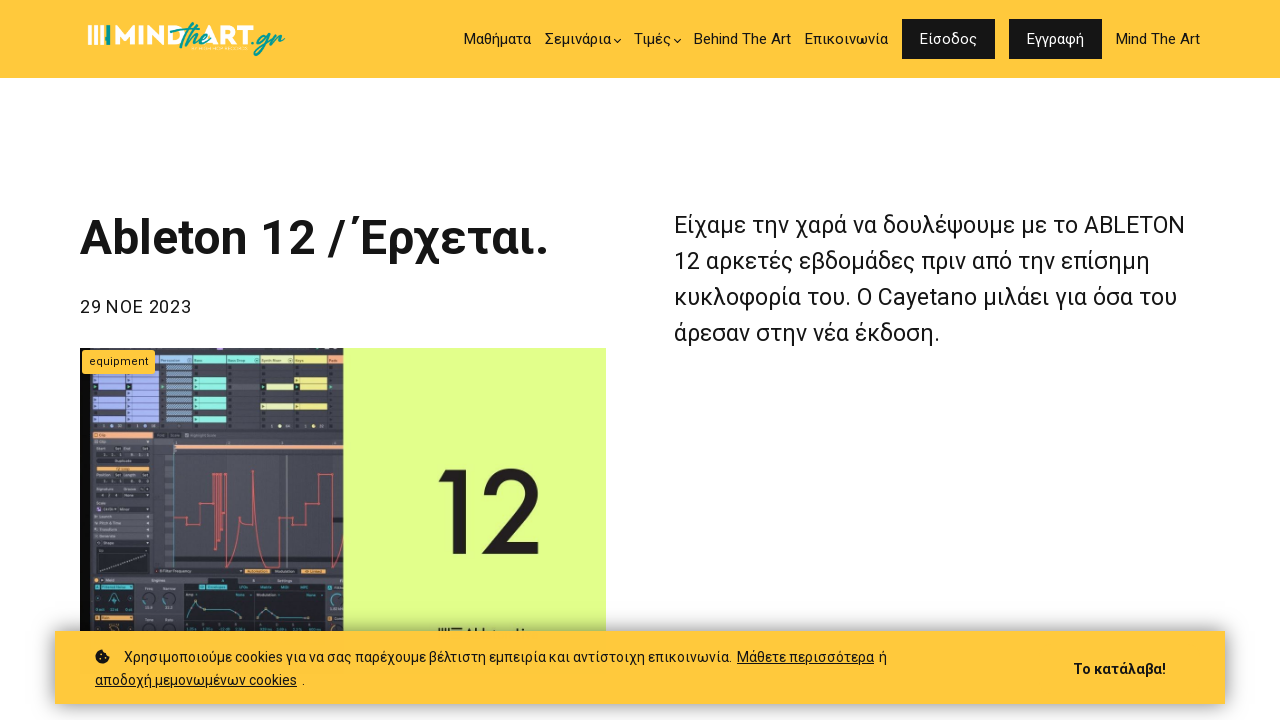

--- FILE ---
content_type: text/html;charset=UTF-8
request_url: https://www.mindtheart.gr/blog/ableton-12
body_size: 55104
content:

<!DOCTYPE html>
<html lang="el">
    <head>
        
    <title>Ableton 12 / Έρχεται.</title>


     <meta charset="UTF-8"> 
     <meta name="viewport" content="width=device-width, initial-scale=1"> 
     <meta name="description" content="Ο Cayetano μιλάει για λίγα πράγματα που μας άρεσαν στο ABLETON 12 που θα κυκλοφορήσει σε λίγες εβδομάδες."> 
     <meta name="keywords" content="equipment, ableton, Ableton live, Ableton 12, cayetano, review, how to"> 
     <meta name="twitter:card" content="summary_large_image"> 
     <meta name="twitter:site" content="@"> 
     <meta name="twitter:title" content="Ableton 12 / Έρχεται."> 
     <meta name="twitter:description" content="Ο Cayetano μιλάει για λίγα πράγματα που μας άρεσαν στο ABLETON 12 που θα κυκλοφορήσει σε λίγες εβδομάδες."> 
     <meta name="twitter:image" content="https://lwfiles.mycourse.app/638552c312906a54205bb001-public/87eceb897e0cea5565bf612b47116a6a.jpeg"> 
     <meta property="og:title" content="Ableton 12 / Έρχεται."> 
     <meta property="og:url" content="https://www.mindtheart.gr/blog/ableton-12"> 
     <meta property="og:type" content="article"> 
     <meta property="og:image" content="https://lwfiles.mycourse.app/638552c312906a54205bb001-public/87eceb897e0cea5565bf612b47116a6a.jpeg"> 
     <meta property="og:description" content="Ο Cayetano μιλάει για λίγα πράγματα που μας άρεσαν στο ABLETON 12 που θα κυκλοφορήσει σε λίγες εβδομάδες."> 
     <meta property="article:publisher" content="https://www.facebook.com/mindtheartgr"> 
     <meta name="csrf-token" content="25b497d92a06bf74bb912b35d4d80cb9d193e60096986fec2c03bb0a226838ce"> 

    <link rel="canonical" href="https://www.mindtheart.gr/blog/ableton-12"/>
		<link rel="icon" type="image/png" href="https://lwfiles.mycourse.app/638552c312906a54205bb001-public/4677a41f45696ca4860a18645575de1e.png">
		<link rel="apple-touch-icon" type="image/png" href="https://lwfiles.mycourse.app/638552c312906a54205bb001-public/4677a41f45696ca4860a18645575de1e.png">
		<script type='text/javascript'>var me=false;var environment='production';var imagePath='https://cdn.mycourse.app/v3.75.1';var server='//www.mindtheart.gr/api/';var fileServer='https://api.us-e2.learnworlds.com/';var api='https://api.us-e2.learnworlds.com/';var lw_client='638552c312906a54205bb001';var serverImg='https://lwfiles.mycourse.app/638552c312906a54205bb001-public/';var subscriptionMode=false;var paymentsURL='https://www.mindtheart.gr/payment?product_id=';var clientURL='//www.mindtheart.gr';var SITENAME='Mind The Art';var WHITELABEL=false;var WHITELABEL_SETTINGS='{"learn_more_admin_disabled":false,"learn_more_others_disabled":false}';var BILLING='C';var SITE_AFFILIATES={"active":true,"commissionRate":13,"cookieExpiration":"20","maturation":30,"selfRegister":false,"displayAffiliateCustomers":false,"displayAffiliateLeads":false,"products":[{"id":"6620e2ea854d3a111109bf43","titleId":"ableton-live-12-masterclass","productType":"Course"},{"id":"6385fc3bed640e0c62080471","titleId":"ableton-masterclass","productType":"Course"},{"id":"*ALL_COURSES*","titleId":"*ALL_COURSES*"}],"paymentMethods":["paypal","other"],"agreement":"","minAffiliateCommissionStatus":"mature","afterLoginNavigation":{"type":"dashboard","url":"","page":{"title":"Home","slug":"home"}}};var LWSettings={"deactive_components":{"ebook":false},"components_settings":{"dailynews":{"categories":false},"posts":{"tips":false,"livecode":false}}};var LWClient={"promotions":true,"bundles":true,"integrations":true,"advanced_integrations":true,"financial_gateways":true,"theming":true,"pages_templates":true,"pages_builder_starter":true,"course_unit_navigation_sequential":true,"pages_builder":true,"instructors":5,"affiliates":true,"question_bank":true,"certifications":true,"import_assessment_from_xls":true,"advanced_analytics":true,"free_courses":true,"private_courses":true,"private_enroll":true,"interactive_video":true,"gamification":true,"includes":true,"admins":true,"ebooks":true,"social":true,"multilanguage":true,"subscriptions":true,"videouploader":true,"thank_you_page":true,"after_purchase_partial_settings":true,"video_subtitles":true,"video_skin":true,"video_elements_basic":true,"video_thumbnail":true,"video_on_click_actions":true,"video_on_show_actions":true,"integration_zoom":true,"integration_webex":true,"integration_google_meet":true,"integration_teams":true,"integration_calendly":true,"scorm":10,"graded_scorm":true,"analytics_simple_queries":true,"mobile_app_submit":true,"file_assignment_course_unit":true,"popups":9223372036854775807,"user_login_permission":true,"site_flavor_export":true,"site_flavor_import":true,"site_templates":2,"report_scheduled_tasks_allowed":0,"import_users":true,"import_tags":true,"new_assessment_marketing_form":true,"new_assessment_file_upload":true,"user_roles_assignable_user_roles":["admin","lwAdmin","user","61bb42d5e07e202700000009"],"user_roles_total_users_for_all_custom_roles":0,"qualification":true,"mobile_analytics":true,"funnels":15,"tag_manager":true,"domain_rename":true,"mass_mails":true,"digital_credentials":true,"user_progress_matrix":true,"after_login_pages_based_on_user_tag":true,"assessments_video_response_time":40,"assessments_audio_response_time":90,"assessments_file_upload_size":20,"site_allowed_num_sso_settings":3,"referrals":true,"user_groups_max_members":0};var oauthInfo='lw_client=638552c312906a54205bb001&access_token=';var assetsPath='https://cdn.mycourse.app/v3.75.1/_cdnAssets';var PAGES_IN_TOPBAR=[];var currencySymbol='€';var currencyCode='EUR';var currencySymbolPosition='RIGHT_SIGN_NO_SPACE';var currencyDecimalsSeparator=',';var currencyThousandsSeparator='.';var currencyDecimalsNum='2';var currencyUseVedic=false;var SOCIAL_LOGINS=["facebook","twitter","linkedin","google","apple"];var ACTIVE_SSO_CONNECTIONS=[];var LW_AUTH_ENABLED=true;var SCHOOL_LOGO='be34c3d755602cef671631dd7c8a3361.png';var LOGIN_FORM_TEMPLATE='loginForm5';var LOGIN_FORM_IMAGE='42fb500fbb209eb1b49d196c3a629036.jpeg';var LWPackage='pro';var GATEWAYS=["stripe","paypal"];var COURSE_CONTINUE_SETTING=false;var MOBILE_SETTINGS={"mobile_logo":"","mobile_site_name":"","mobile_landing_page":null,"mobile_description":"Login to start learning","mobile_social_facebook_text":"Sign in with Facebook","mobile_social_twitter_text":"Sign in with Twitter","mobile_social_linkedin_text":"Sign in with Linkedin","mobile_social_google_text":"Sign in with Google","disabled_signup_alert_title":"Registration Disabled","disabled_signup_alert_text":"Please visit the school page from your browser in order to register and then use the app to access your courses.","disabled_signup_label_translation":"Registration is unavailable while using the app","mobile_signup":false,"mobile_social_display":false,"mobile_display_free_courses":false,"mobile_display_paid_courses":false,"mobile_allow_purchase":false};var DP_SETTINGS={"type":"custom","cookies":true,"marketing":true,"email":true,"deletion_request":false,"rejectall":false,"guest_cookies_upd":false};var WEGLOT_ACTIVE=false;var DP_EU=false;var SITE_DISABLE_SIGNUP=false;var SITE_TRIGGER_USER_SIGNUP_ELIGIBILITY_CHECK=false;var ACTIVE_SITE_TEMPLATE='6891e95556bb4c74a3020e49';var SITE_SOCIAL_FACEBOOK='https://www.facebook.com/mindtheartgr';var SITE_SOCIAL_TWITTER='';var SITE_SOCIAL_INSTAGRAM='https://www.instagram.com/mind_the_art_academy';var SITE_SOCIAL_YOUTUBE='https://www.youtube.com/@mindtheartgr';var SITE_SOCIAL_LINKEDIN='';var SITE_SOCIAL_PINTEREST='';var SITE_DISABLED_APPS=["dailynews","people"];var USER_CUSTOM_FIELDS=[];var USER_SIGNUP_FIELDS=[{"active":true,"required":true,"type":"text","name":"username","order":"10","translationKey":"common.sign_up_what_name","placeholderTranslationKey":"common.sign_up_name"},{"active":true,"required":true,"type":"email","name":"email","order":"20","translationKey":"common.sign_up_what_email","placeholderTranslationKey":"common.sign_up_email"},{"active":true,"required":true,"type":"password","name":"password","order":"30","translationKey":"common.sign_up_what_password","placeholderTranslationKey":"common.sign_up_password"},{"active":true,"required":true,"type":"password_confirm","name":"password_confirm","order":"35","translationKey":"common.sign_up_what_password","placeholderTranslationKey":"common.sign_up_password"},{"active":true,"required":false,"name":"optin","order":"160","translationKey":"common.sign_up_optin","type":"checkbox"},{"active":true,"required":true,"name":"terms","order":"170","translationKey":"common.sign_up_termsaccept","link":"\/terms","translationKeyLink":"common.sign_up_terms","type":"terms"}];var STYLES_CUSTOM_FONTS=[];var INVOICE_ADDITIONAL=false;var INVOICE_ADDITIONAL_REQUIRED=false;var INVOICE_ADDITIONAL_AUTOFILLED=true;var INVOICE_ADDITIONAL_LABEL=false;var INVOICE_ADDITIONAL_TITLE=false;var FINANCIAL_BILLING_INFO={"active":true,"locked":{"bf_name":{"values":{"active":true,"required":true},"disable":{"active":true,"required":true},"integrations":["stripe"]},"bf_address":{"values":{"active":true,"required":true},"disable":{"active":true,"required":true},"integrations":["stripe"]},"bf_country":{"values":{"active":true,"required":true},"disable":{"active":true,"required":true},"integrations":["stripe"]},"bf_postalcode":{"values":{"active":true,"required":true},"disable":{"active":true,"required":true},"integrations":["stripe"]},"bf_city":{"values":{"active":true},"disable":{"active":true},"integrations":["stripe"]},"bf_brazilian_tax_id":{"values":{"active":true},"disable":{"active":true},"integrations":["stripe"]},"bf_brazilian_states":{"values":{"active":true},"disable":{"active":true},"integrations":["stripe"]}},"standard_enabled":true,"standard":[{"active":true,"required":true,"name":"Name","signup_name":null,"type":"text","key":"bf_name","icon_id":"nameIcon","icon_class":"","user_value":null,"placeholder":null,"enable_validation":false,"constraint_rule":"custom","validation_regex":"\/\/","validation_fail_message":"","checkbox_label":null,"isFullWidth":false},{"active":true,"required":true,"name":"Address","signup_name":null,"type":"text","key":"bf_address","icon_id":"nameIcon","icon_class":"","user_value":null,"placeholder":null,"enable_validation":false,"constraint_rule":"custom","validation_regex":"\/\/","validation_fail_message":"","checkbox_label":null,"isFullWidth":false},{"active":true,"required":true,"name":"City","signup_name":null,"type":"text","key":"bf_city","icon_id":"nameIcon","icon_class":"","user_value":null,"placeholder":null,"enable_validation":false,"constraint_rule":"custom","validation_regex":"\/\/","validation_fail_message":"","checkbox_label":null,"isFullWidth":false},{"active":true,"required":true,"name":"Postal code","signup_name":null,"type":"text","key":"bf_postalcode","icon_id":"nameIcon","icon_class":"","user_value":null,"placeholder":null,"enable_validation":false,"constraint_rule":"custom","validation_regex":"\/\/","validation_fail_message":"","checkbox_label":null,"isFullWidth":false},{"active":true,"required":true,"name":"Country","signup_name":null,"type":"dropdown","key":"bf_country","icon_id":"nameIcon","icon_class":"","user_value":null,"placeholder":null,"enable_validation":false,"constraint_rule":"custom","validation_regex":"\/\/","validation_fail_message":"","checkbox_label":null,"isFullWidth":false,"options":[{"field_name":"Afghanistan","field_value":"AF"},{"field_name":"\u00c5land Islands","field_value":"AX"},{"field_name":"Albania","field_value":"AL"},{"field_name":"Algeria","field_value":"DZ"},{"field_name":"American Samoa","field_value":"AS"},{"field_name":"Andorra","field_value":"AD"},{"field_name":"Angola","field_value":"AO"},{"field_name":"Anguilla","field_value":"AI"},{"field_name":"Antarctica","field_value":"AQ"},{"field_name":"Antigua and Barbuda","field_value":"AG"},{"field_name":"Argentina","field_value":"AR"},{"field_name":"Armenia","field_value":"AM"},{"field_name":"Aruba","field_value":"AW"},{"field_name":"Australia","field_value":"AU"},{"field_name":"Austria","field_value":"AT"},{"field_name":"Azerbaijan","field_value":"AZ"},{"field_name":"Bahamas","field_value":"BS"},{"field_name":"Bahrain","field_value":"BH"},{"field_name":"Bangladesh","field_value":"BD"},{"field_name":"Barbados","field_value":"BB"},{"field_name":"Belarus","field_value":"BY"},{"field_name":"Belgium","field_value":"BE"},{"field_name":"Belize","field_value":"BZ"},{"field_name":"Benin","field_value":"BJ"},{"field_name":"Bermuda","field_value":"BM"},{"field_name":"Bhutan","field_value":"BT"},{"field_name":"Bolivia, Plurinational State of","field_value":"BO"},{"field_name":"Bonaire, Sint Eustatius and Saba","field_value":"BQ"},{"field_name":"Bosnia and Herzegovina","field_value":"BA"},{"field_name":"Botswana","field_value":"BW"},{"field_name":"Bouvet Island","field_value":"BV"},{"field_name":"Brazil","field_value":"BR"},{"field_name":"British Indian Ocean Territory","field_value":"IO"},{"field_name":"Brunei Darussalam","field_value":"BN"},{"field_name":"Bulgaria","field_value":"BG"},{"field_name":"Burkina Faso","field_value":"BF"},{"field_name":"Burundi","field_value":"BI"},{"field_name":"Cambodia","field_value":"KH"},{"field_name":"Cameroon","field_value":"CM"},{"field_name":"Canada","field_value":"CA"},{"field_name":"Cape Verde","field_value":"CV"},{"field_name":"Cayman Islands","field_value":"KY"},{"field_name":"Central African Republic","field_value":"CF"},{"field_name":"Chad","field_value":"TD"},{"field_name":"Chile","field_value":"CL"},{"field_name":"China","field_value":"CN"},{"field_name":"Christmas Island","field_value":"CX"},{"field_name":"Cocos (Keeling) Islands","field_value":"CC"},{"field_name":"Colombia","field_value":"CO"},{"field_name":"Comoros","field_value":"KM"},{"field_name":"Congo","field_value":"CG"},{"field_name":"Congo, the Democratic Republic of the","field_value":"CD"},{"field_name":"Cook Islands","field_value":"CK"},{"field_name":"Costa Rica","field_value":"CR"},{"field_name":"C\u00f4te d'Ivoire","field_value":"CI"},{"field_name":"Croatia","field_value":"HR"},{"field_name":"Cuba","field_value":"CU"},{"field_name":"Cura\u00e7ao","field_value":"CW"},{"field_name":"Cyprus","field_value":"CY"},{"field_name":"Czech Republic","field_value":"CZ"},{"field_name":"Denmark","field_value":"DK"},{"field_name":"Djibouti","field_value":"DJ"},{"field_name":"Dominica","field_value":"DM"},{"field_name":"Dominican Republic","field_value":"DO"},{"field_name":"Ecuador","field_value":"EC"},{"field_name":"Egypt","field_value":"EG"},{"field_name":"El Salvador","field_value":"SV"},{"field_name":"Equatorial Guinea","field_value":"GQ"},{"field_name":"Eritrea","field_value":"ER"},{"field_name":"Estonia","field_value":"EE"},{"field_name":"Ethiopia","field_value":"ET"},{"field_name":"Falkland Islands (Malvinas)","field_value":"FK"},{"field_name":"Faroe Islands","field_value":"FO"},{"field_name":"Fiji","field_value":"FJ"},{"field_name":"Finland","field_value":"FI"},{"field_name":"France","field_value":"FR"},{"field_name":"French Guiana","field_value":"GF"},{"field_name":"French Polynesia","field_value":"PF"},{"field_name":"French Southern Territories","field_value":"TF"},{"field_name":"Gabon","field_value":"GA"},{"field_name":"Gambia","field_value":"GM"},{"field_name":"Georgia","field_value":"GE"},{"field_name":"Germany","field_value":"DE"},{"field_name":"Ghana","field_value":"GH"},{"field_name":"Gibraltar","field_value":"GI"},{"field_name":"Greece","field_value":"GR"},{"field_name":"Greenland","field_value":"GL"},{"field_name":"Grenada","field_value":"GD"},{"field_name":"Guadeloupe","field_value":"GP"},{"field_name":"Guam","field_value":"GU"},{"field_name":"Guatemala","field_value":"GT"},{"field_name":"Guernsey","field_value":"GG"},{"field_name":"Guinea","field_value":"GN"},{"field_name":"Guinea-Bissau","field_value":"GW"},{"field_name":"Guyana","field_value":"GY"},{"field_name":"Haiti","field_value":"HT"},{"field_name":"Heard Island and McDonald Islands","field_value":"HM"},{"field_name":"Holy See (Vatican City State)","field_value":"VA"},{"field_name":"Honduras","field_value":"HN"},{"field_name":"Hong Kong","field_value":"HK"},{"field_name":"Hungary","field_value":"HU"},{"field_name":"Iceland","field_value":"IS"},{"field_name":"India","field_value":"IN"},{"field_name":"Indonesia","field_value":"ID"},{"field_name":"Iran, Islamic Republic of","field_value":"IR"},{"field_name":"Iraq","field_value":"IQ"},{"field_name":"Ireland","field_value":"IE"},{"field_name":"Isle of Man","field_value":"IM"},{"field_name":"Israel","field_value":"IL"},{"field_name":"Italy","field_value":"IT"},{"field_name":"Jamaica","field_value":"JM"},{"field_name":"Japan","field_value":"JP"},{"field_name":"Jersey","field_value":"JE"},{"field_name":"Jordan","field_value":"JO"},{"field_name":"Kazakhstan","field_value":"KZ"},{"field_name":"Kenya","field_value":"KE"},{"field_name":"Kiribati","field_value":"KI"},{"field_name":"Korea, Democratic People's Republic of","field_value":"KP"},{"field_name":"Korea, Republic of","field_value":"KR"},{"field_name":"Kuwait","field_value":"KW"},{"field_name":"Kyrgyzstan","field_value":"KG"},{"field_name":"Lao People's Democratic Republic","field_value":"LA"},{"field_name":"Latvia","field_value":"LV"},{"field_name":"Lebanon","field_value":"LB"},{"field_name":"Lesotho","field_value":"LS"},{"field_name":"Liberia","field_value":"LR"},{"field_name":"Libya","field_value":"LY"},{"field_name":"Liechtenstein","field_value":"LI"},{"field_name":"Lithuania","field_value":"LT"},{"field_name":"Luxembourg","field_value":"LU"},{"field_name":"Macao","field_value":"MO"},{"field_name":"Macedonia, the former Yugoslav Republic of","field_value":"MK"},{"field_name":"Madagascar","field_value":"MG"},{"field_name":"Malawi","field_value":"MW"},{"field_name":"Malaysia","field_value":"MY"},{"field_name":"Maldives","field_value":"MV"},{"field_name":"Mali","field_value":"ML"},{"field_name":"Malta","field_value":"MT"},{"field_name":"Marshall Islands","field_value":"MH"},{"field_name":"Martinique","field_value":"MQ"},{"field_name":"Mauritania","field_value":"MR"},{"field_name":"Mauritius","field_value":"MU"},{"field_name":"Mayotte","field_value":"YT"},{"field_name":"Mexico","field_value":"MX"},{"field_name":"Micronesia, Federated States of","field_value":"FM"},{"field_name":"Moldova, Republic of","field_value":"MD"},{"field_name":"Monaco","field_value":"MC"},{"field_name":"Mongolia","field_value":"MN"},{"field_name":"Montenegro","field_value":"ME"},{"field_name":"Montserrat","field_value":"MS"},{"field_name":"Morocco","field_value":"MA"},{"field_name":"Mozambique","field_value":"MZ"},{"field_name":"Myanmar","field_value":"MM"},{"field_name":"Namibia","field_value":"NA"},{"field_name":"Nauru","field_value":"NR"},{"field_name":"Nepal","field_value":"NP"},{"field_name":"Netherlands","field_value":"NL"},{"field_name":"New Caledonia","field_value":"NC"},{"field_name":"New Zealand","field_value":"NZ"},{"field_name":"Nicaragua","field_value":"NI"},{"field_name":"Niger","field_value":"NE"},{"field_name":"Nigeria","field_value":"NG"},{"field_name":"Niue","field_value":"NU"},{"field_name":"Norfolk Island","field_value":"NF"},{"field_name":"Northern Mariana Islands","field_value":"MP"},{"field_name":"Norway","field_value":"NO"},{"field_name":"Oman","field_value":"OM"},{"field_name":"Pakistan","field_value":"PK"},{"field_name":"Palau","field_value":"PW"},{"field_name":"Palestinian Territory, Occupied","field_value":"PS"},{"field_name":"Panama","field_value":"PA"},{"field_name":"Papua New Guinea","field_value":"PG"},{"field_name":"Paraguay","field_value":"PY"},{"field_name":"Peru","field_value":"PE"},{"field_name":"Philippines","field_value":"PH"},{"field_name":"Pitcairn","field_value":"PN"},{"field_name":"Poland","field_value":"PL"},{"field_name":"Portugal","field_value":"PT"},{"field_name":"Puerto Rico","field_value":"PR"},{"field_name":"Qatar","field_value":"QA"},{"field_name":"R\u00e9union","field_value":"RE"},{"field_name":"Romania","field_value":"RO"},{"field_name":"Russian Federation","field_value":"RU"},{"field_name":"Rwanda","field_value":"RW"},{"field_name":"Saint Barth\u00e9lemy","field_value":"BL"},{"field_name":"Saint Helena, Ascension and Tristan da Cunha","field_value":"SH"},{"field_name":"Saint Kitts and Nevis","field_value":"KN"},{"field_name":"Saint Lucia","field_value":"LC"},{"field_name":"Saint Martin (French part)","field_value":"MF"},{"field_name":"Saint Pierre and Miquelon","field_value":"PM"},{"field_name":"Saint Vincent and the Grenadines","field_value":"VC"},{"field_name":"Samoa","field_value":"WS"},{"field_name":"San Marino","field_value":"SM"},{"field_name":"Sao Tome and Principe","field_value":"ST"},{"field_name":"Saudi Arabia","field_value":"SA"},{"field_name":"Senegal","field_value":"SN"},{"field_name":"Serbia","field_value":"RS"},{"field_name":"Seychelles","field_value":"SC"},{"field_name":"Sierra Leone","field_value":"SL"},{"field_name":"Singapore","field_value":"SG"},{"field_name":"Sint Maarten (Dutch part)","field_value":"SX"},{"field_name":"Slovakia","field_value":"SK"},{"field_name":"Slovenia","field_value":"SI"},{"field_name":"Solomon Islands","field_value":"SB"},{"field_name":"Somalia","field_value":"SO"},{"field_name":"South Africa","field_value":"ZA"},{"field_name":"South Georgia and the South Sandwich Islands","field_value":"GS"},{"field_name":"South Sudan","field_value":"SS"},{"field_name":"Spain","field_value":"ES"},{"field_name":"Sri Lanka","field_value":"LK"},{"field_name":"Sudan","field_value":"SD"},{"field_name":"Suriname","field_value":"SR"},{"field_name":"Svalbard and Jan Mayen","field_value":"SJ"},{"field_name":"Swaziland","field_value":"SZ"},{"field_name":"Sweden","field_value":"SE"},{"field_name":"Switzerland","field_value":"CH"},{"field_name":"Syrian Arab Republic","field_value":"SY"},{"field_name":"Taiwan","field_value":"TW"},{"field_name":"Tajikistan","field_value":"TJ"},{"field_name":"Tanzania, United Republic of","field_value":"TZ"},{"field_name":"Thailand","field_value":"TH"},{"field_name":"Timor-Leste","field_value":"TL"},{"field_name":"Togo","field_value":"TG"},{"field_name":"Tokelau","field_value":"TK"},{"field_name":"Tonga","field_value":"TO"},{"field_name":"Trinidad and Tobago","field_value":"TT"},{"field_name":"Tunisia","field_value":"TN"},{"field_name":"Turkey","field_value":"TR"},{"field_name":"Turkmenistan","field_value":"TM"},{"field_name":"Turks and Caicos Islands","field_value":"TC"},{"field_name":"Tuvalu","field_value":"TV"},{"field_name":"Uganda","field_value":"UG"},{"field_name":"Ukraine","field_value":"UA"},{"field_name":"United Arab Emirates","field_value":"AE"},{"field_name":"United Kingdom","field_value":"GB"},{"field_name":"United States","field_value":"US"},{"field_name":"United States Minor Outlying Islands","field_value":"UM"},{"field_name":"Uruguay","field_value":"UY"},{"field_name":"Uzbekistan","field_value":"UZ"},{"field_name":"Vanuatu","field_value":"VU"},{"field_name":"Venezuela, Bolivarian Republic of","field_value":"VE"},{"field_name":"Viet Nam","field_value":"VN"},{"field_name":"Virgin Islands, British","field_value":"VG"},{"field_name":"Virgin Islands, U.S.","field_value":"VI"},{"field_name":"Wallis and Futuna","field_value":"WF"},{"field_name":"Western Sahara","field_value":"EH"},{"field_name":"Yemen","field_value":"YE"},{"field_name":"Zambia","field_value":"ZM"},{"field_name":"Zimbabwe","field_value":"ZW"}]},{"active":false,"required":false,"name":"Business TAX ID","signup_name":null,"type":"text","key":"bf_taxid","icon_id":"nameIcon","icon_class":"","user_value":null,"placeholder":null,"enable_validation":false,"constraint_rule":"custom","validation_regex":"\/\/","validation_fail_message":"","checkbox_label":null,"isFullWidth":false}],"boleto":[{"active":true,"required":false,"name":"Brazilian Tax ID","signup_name":null,"type":"text","key":"bf_brazilian_tax_id","icon_id":"nameIcon","icon_class":"","user_value":null,"placeholder":null,"enable_validation":true,"constraint_rule":"custom","validation_regex":"\/^([0-9]{3}|[0-9]{2}).[0-9]{3}.[0-9]{3}([-][0-9]{2}|(\/([0-9]{4}\\-([0-9]{2}))))$\/","validation_fail_message":"Invalid Tax id format. Example 000.000.000-00 or 00.000.000\/0000-00","checkbox_label":null,"isFullWidth":false},{"active":true,"required":false,"name":"Brazilian State","signup_name":null,"type":"dropdown","key":"bf_brazilian_states","icon_id":"nameIcon","icon_class":"","user_value":null,"placeholder":null,"enable_validation":false,"constraint_rule":"custom","validation_regex":"\/\/","validation_fail_message":"","checkbox_label":null,"isFullWidth":false,"options":[{"field_name":"Acre","field_value":"AC"},{"field_name":"Alagoas","field_value":"AL"},{"field_name":"Amap\u00e1","field_value":"AP"},{"field_name":"Amazonas","field_value":"AM"},{"field_name":"Bahia","field_value":"BA"},{"field_name":"Cear\u00e1","field_value":"CE"},{"field_name":"Distrito Federal","field_value":"DF"},{"field_name":"Esp\u00edrito Santo","field_value":"ES"},{"field_name":"Goi\u00e1s","field_value":"GO"},{"field_name":"Maranh\u00e3o","field_value":"MA"},{"field_name":"Mato Grosso","field_value":"MT"},{"field_name":"Mato Grosso do Sul","field_value":"MS"},{"field_name":"Minas Gerais","field_value":"MG"},{"field_name":"Par\u00e1","field_value":"PA"},{"field_name":"Para\u00edba","field_value":"PB"},{"field_name":"Paran\u00e1","field_value":"PR"},{"field_name":"Pernambuco","field_value":"PE"},{"field_name":"Piau\u00ed","field_value":"PI"},{"field_name":"Rio de Janeiro","field_value":"RJ"},{"field_name":"Rio Grande do Norte","field_value":"RN"},{"field_name":"Rio Grande do Sul","field_value":"RS"},{"field_name":"Rond\u00f4nia","field_value":"RO"},{"field_name":"Roraima","field_value":"RR"},{"field_name":"Santa Catarina","field_value":"SC"},{"field_name":"S\u00e3o Paulo","field_value":"SP"},{"field_name":"Sergipe","field_value":"SE"},{"field_name":"Tocantins","field_value":"TO"}]}],"boleto_enabled":false,"fields":[]};var TAX_SERVICE={"name":"Tax","enabled":true,"has_billing_details":false,"has_checkout_tax_analysis":false,"has_stripe_tax_rates":false,"has_invoice_preview":true,"has_business_tax_validation":false,"throws_errors":false};var STRIPE_ACCOUNT_COUNTRY='GR';var STRIPE_CONNECT_ACCOUNT_ID='acct_1M98JsEBLltW7jh7';var ACTIVE_STRIPE_SOURCE_PAYMENT_METHODS=["applepay","googlepay","klarna"];var FINANCIAL_STRIPE_BILLING_ADDRESS=false;var FINANCIAL_STRIPE_DISABLE_LINK=false;var FINANCIAL_STRIPE_VAT=false;var FINANCIAL_TERMS=true;var SCHOOL_SUPPORT={"teacher":null,"tech":null};var currentSiteTemplateStyles={"typography":{"*":{"fontFamily":"Barlow"},"learnworlds-heading-large":{"fontFamily":"Roboto","fontWeight":"bold","fontSize":70,"opacity":1,"letterSpacing":"0","lineHeight":1.25,"textTransform":"none"},"learnworlds-heading-normal":{"fontFamily":"Roboto","fontWeight":"bold","fontSize":55,"letterSpacing":"0","lineHeight":1.25,"textTransform":"none"},"learnworlds-heading-small":{"fontFamily":"Roboto","fontWeight":"bold","fontSize":48,"letterSpacing":"0","lineHeight":1.25,"textTransform":"none"},"learnworlds-subheading-large":{"fontFamily":"Roboto","fontWeight":"bold","fontSize":55,"opacity":1,"letterSpacing":"0","lineHeight":1.3,"textTransform":"none"},"learnworlds-subheading-normal":{"fontFamily":"Roboto","fontWeight":"bold","fontSize":48,"letterSpacing":"0","lineHeight":1.35,"textTransform":"none"},"learnworlds-subheading-small":{"fontFamily":"Roboto","fontWeight":"bold","fontSize":28,"opacity":1,"letterSpacing":"0","lineHeight":1.35,"textTransform":"none"},"learnworlds-heading3-large":{"fontFamily":"Roboto","fontWeight":"bold","fontSize":48,"letterSpacing":"0","lineHeight":1.4,"textTransform":"none"},"learnworlds-heading3-normal":{"fontFamily":"Roboto","fontWeight":"bold","fontSize":28,"letterSpacing":"0","lineHeight":1.4,"textTransform":"none"},"learnworlds-heading3-small":{"fontFamily":"Roboto","fontWeight":"bold","fontSize":23,"opacity":1,"letterSpacing":"0","lineHeight":1.4,"textTransform":"none"},"learnworlds-heading4-large":{"fontFamily":"Roboto","fontWeight":"bold","fontSize":28,"letterSpacing":"0","lineHeight":1.45,"textTransform":"none"},"learnworlds-heading4-normal":{"fontFamily":"Roboto","fontWeight":"bold","fontSize":23,"letterSpacing":"0","lineHeight":1.55,"textTransform":"none"},"learnworlds-heading4-small":{"fontFamily":"Roboto","fontWeight":"bold","fontSize":20,"letterSpacing":"0","lineHeight":1.55,"textTransform":"none"},"learnworlds-main-text-huge":{"fontFamily":"Roboto","fontSize":45,"fontWeight":"300","letterSpacing":"0","lineHeight":1.25,"textTransform":"none"},"learnworlds-main-text-very-large":{"fontFamily":"Roboto","fontSize":30,"fontWeight":"normal","letterSpacing":"0","lineHeight":1.35,"textTransform":"none"},"learnworlds-main-text-large":{"fontFamily":"Roboto","fontSize":23,"fontWeight":"normal","letterSpacing":"0","lineHeight":1.6,"textTransform":"none"},"learnworlds-main-text-normal":{"fontFamily":"Roboto","fontSize":19,"fontWeight":"normal","letterSpacing":"0","lineHeight":1.65,"textTransform":"none"},"learnworlds-main-text-small":{"fontFamily":"Roboto","fontSize":14,"fontWeight":"normal","letterSpacing":"0","lineHeight":1.65,"textTransform":"none"},"learnworlds-main-text-very-small":{"fontFamily":"Roboto","fontSize":11,"fontWeight":"normal","letterSpacing":"0","lineHeight":1.7,"textTransform":"none"},"learnworlds-main-text-tiny":{"fontFamily":"Roboto","fontSize":11,"fontWeight":"normal","letterSpacing":"0","lineHeight":1.7,"textTransform":"none"},"learnworlds-overline-text":{"fontFamily":"Roboto","fontWeight":"normal","fontSize":18,"opacity":1,"letterSpacing":"0.8","lineHeight":"1.55","textTransform":"uppercase"},"learnworlds-quote-text":{"fontFamily":"Roboto","fontSize":40,"fontWeight":"normal","letterSpacing":"0","lineHeight":"1.55","textTransform":"none"},"learnworlds-size-small":{"paddingBottom":80,"paddingTop":80},"learnworlds-size-normal":{"paddingBottom":130,"paddingTop":130},"learnworlds-size-large":{"paddingBottom":190,"paddingTop":190},"learnworlds-size-extra-large":{"paddingBottom":240,"paddingTop":240}},"input":{"learnworlds-button-large":{"fontFamily":"Roboto","fontWeight":"bold","fontSize":"25","letterSpacing":"0","textTransform":"none","borderRadius":35,"paddingTop":20,"paddingRight":60,"paddingBottom":20,"paddingLeft":60},"learnworlds-button-normal":{"fontFamily":"Roboto","fontWeight":"bold","fontSize":16,"letterSpacing":"0","textTransform":"none","borderRadius":35,"paddingTop":15,"paddingRight":40,"paddingBottom":15,"paddingLeft":40},"learnworlds-button-small":{"fontFamily":"Roboto","fontWeight":"bold","fontSize":14,"letterSpacing":"0","textTransform":"none","borderRadius":12,"paddingTop":15,"paddingRight":32,"paddingBottom":15,"paddingLeft":32},"learnworlds-input-large":{"fontFamily":"Roboto","fontSize":20,"lineHeight":"1","fontWeight":"normal","letterSpacing":"0","textTransform":"none","paddingTop":20,"paddingRight":20,"paddingBottom":20,"paddingLeft":20,"borderRadius":35},"learnworlds-input-normal":{"fontFamily":"Roboto","fontSize":18,"lineHeight":"1","fontWeight":"normal","letterSpacing":"0","textTransform":"none","paddingTop":15,"paddingRight":20,"paddingBottom":15,"paddingLeft":20,"borderRadius":35},"learnworlds-input-small":{"fontFamily":"Roboto","fontSize":14,"lineHeight":"1","fontWeight":"normal","letterSpacing":"0","textTransform":"none","paddingTop":15,"paddingRight":20,"paddingBottom":15,"paddingLeft":20,"borderRadius":12}},"colors":{"lw-brand-bg":{"color":"#FFC93C","textType":"dark","lessVars":{"brand-color":"#FFC93C","text-over-brandbg-color":"@dark-text-color"}},"lw-dark-bg":{"color":"#FFC93C","textType":"dark","lessVars":{"dark-bg-color":"#FFC93C","text-over-darkbg-color":"@dark-text-color"}},"lw-light-bg":{"color":"#E6E6E8","textType":"dark","lessVars":{"light-bg-color":"#E6E6E8","text-over-lightbg-color":"@dark-text-color"}},"lw-brand-accent1-bg":{"color":"#151515","textType":"light","lessVars":{"brand-accent1-color":"#151515","text-over-brandaccent1bg-color":"@light-text-color"}},"lw-brand-accent2-bg":{"color":"#151515","textType":"light","lessVars":{"brand-accent2-color":"#151515","text-over-brandaccent2bg-color":"@light-text-color"}},"lw-light-text":{"color":"#FFFFFF","lessVars":{"lw-light-text":"#ffffff","light-text-color":"#FFFFFF"}},"lw-dark-text":{"color":"#151515","lessVars":{"lw-dark-text":"#18364A","dark-text-color":"#151515"}},"lw-body-bg":{"color":"#FFFFFF","textType":"dark","lessVars":{"body-bg":"#ffffff","body-bg-color":"#FFFFFF","text-over-bodybg-color":"@dark-text-color"}},"lw-link-text":{"color":"#DE0F00","lessVars":{"link-text-color":"#DE0F00"}}},"fonts":["Roboto","Roboto","Roboto Condensed","Oswald"]};var admins_commission=false;var assessments_video_response_time=40;var assessments_audio_response_time=90;var assessments_file_upload_size=20;var COMPANION_URL='https://medialibrary.mycourse.app';var dateFormat={"short":"DD\/MM\/YYYY","shortWithTime":"DD\/MM\/YYYY HH:mm","long":"DD MMM YYYY","longWithTime":"DD MMM YYYY HH:mm"};var site_enable_contextual_cookies=false;var SITE_PASSWORD_SETTINGS={"has_unmask_enabled":true,"has_confirm_enabled":true,"minimum_characters":8,"maximum_characters":"50","check_uppercase":false,"check_lowercase":false,"check_digit":false,"check_special_chars":false};var userImpersonation=false;var activeSiteTemplate='6891e95556bb4c74a3020e49';</script>
		<script type='text/javascript'>var pageState={"id":"65676a0542b6504f8305e725","slug":"ableton-12","pageSource":null,"sections":{"section_1597072415494_5":{"sectionType":"section","sectionId":"section_1597072415494_5","styles":null,"anchor":"","videoMediaData":{"params":{"autoplay":true,"mute":true,"loop":false,"popup":false}},"embedMediaData":null,"imageMediaData":null,"svgMediaData":null,"selectedMedia":null,"version":"v1","responsiveHeightClass":{"desktop":"","tablet-portrait":"","tablet-landscape":"","smartphone-portrait":"","smartphone-landscape":""},"responsiveAlignmentClass":{"desktop":"","tablet-portrait":"","tablet-landscape":"","smartphone-portrait":"","smartphone-landscape":""},"itemVisibilitySettings":null,"itemVisibilityStartTime":null,"itemVisibilityEndTime":null}},"elements":{"el_1597072415604_11":{"elementType":"column-wrapper","elementId":"el_1597072415604_11","styles":null,"linkData":[],"responsiveAlignmentClass":{"desktop":"","tablet-portrait":"","tablet-landscape":"","smartphone-portrait":"","smartphone-landscape":""},"responsiveColumnGutterClass":{"desktop":"","tablet-portrait":"","tablet-landscape":"","smartphone-portrait":"","smartphone-landscape":""},"responsiveColumnsWrapperTypeClass":{"desktop":"","tablet-portrait":"","tablet-landscape":"","smartphone-portrait":"","smartphone-landscape":""},"itemVisibilitySettings":null},"el_1597072415605_12":{"elementType":"column","elementId":"el_1597072415605_12","styles":null,"linkData":[],"selectedMedia":"","imageMediaData":null,"svgMediaData":null,"responsiveAlignmentClass":{"desktop":"","tablet-portrait":"","tablet-landscape":"","smartphone-portrait":"","smartphone-landscape":""},"itemVisibilitySettings":null},"el_1597072415606_13":{"elementType":"column","elementId":"el_1597072415606_13","styles":null,"linkData":[],"selectedMedia":"","imageMediaData":null,"svgMediaData":null,"responsiveAlignmentClass":{"desktop":"","tablet-portrait":"","tablet-landscape":"","smartphone-portrait":"","smartphone-landscape":""},"itemVisibilitySettings":null},"el_1597072521281_17":{"version":"v1","elementType":"text","elementId":"el_1597072521281_17","styles":null,"linkData":[],"visibility":""},"el_1701283459894_347":{"elementId":"el_1701283459894_347","elementType":"media-gallery","itemVisibilitySettings":null,"responsiveAlignmentClass":{"desktop":"","tablet-portrait":"","tablet-landscape":"","smartphone-portrait":"","smartphone-landscape":""},"whenClicked":"nothing","slideShowShowCaptions":false},"el_1701283459897_360":{"elementType":"column","elementId":"el_1701283459897_360","styles":null,"linkData":[],"selectedMedia":"","imageMediaData":null,"svgMediaData":null,"responsiveAlignmentClass":{"desktop":"","tablet-portrait":"","tablet-landscape":"","smartphone-portrait":"","smartphone-landscape":""},"itemVisibilitySettings":null},"el_1701283459898_361":{"elementType":"screen","elementId":"el_1701283459898_361","styles":null,"selectedMedia":"Embed","hideVideoBelow":"None","imageMediaData":null,"videoMediaData":null,"embedMediaData":{"value":"<iframe width=\"560\" height=\"315\" src=\"https:\/\/www.youtube.com\/embed\/sQo70mtSU1Y?si=RHtybUg9xs1uRW1i\" title=\"YouTube video player\" frameborder=\"0\" allow=\"accelerometer; autoplay; clipboard-write; encrypted-media; gyroscope; picture-in-picture; web-share\" allowfullscreen><\/iframe>"},"svgMediaData":null,"responsiveScreenCaptionPositionClass":{"desktop":"","tablet-portrait":"","tablet-landscape":"","smartphone-portrait":"","smartphone-landscape":""},"responsiveScreenTypeClass":{"desktop":"","tablet-portrait":"","tablet-landscape":"","smartphone-portrait":"","smartphone-landscape":""},"responsiveScreenStyleClass":{"desktop":"","tablet-portrait":"","tablet-landscape":"","smartphone-portrait":"","smartphone-landscape":""},"responsiveScreenSizeClass":{"desktop":"","tablet-portrait":"","tablet-landscape":"","smartphone-portrait":"","smartphone-landscape":""},"responsiveSelfAlignmentClass":{"desktop":"","tablet-portrait":"","tablet-landscape":"","smartphone-portrait":"","smartphone-landscape":""},"itemVisibilitySettings":null},"el_1701283459899_362":{"version":"v1","elementType":"text","elementId":"el_1701283459899_362","styles":null,"linkData":[],"visibility":""},"el_1701283459900_363":{"elementType":"icon","elementId":"el_1701283459900_363","styles":null,"linkData":[],"responsiveSelfAlignmentClass":{"desktop":"","tablet-portrait":"","tablet-landscape":"","smartphone-portrait":"","smartphone-landscape":""},"itemVisibilitySettings":null}},"components":{"component_1597072415601_7":{"componentType":"blogAboveTheFold","componentId":"component_1597072415601_7","itemVisibilitySettings":null,"template":"blogAboveTheFoldTemplate3","showPublicationDate":true}},"topbar":null,"has_single_topbar_status":null,"has_single_footer_status":null,"footer":null,"type":"blog_post","responsive_font_scale":{"desktop":100,"tablet-portrait":90,"smartphone-portrait":80,"tablet-landscape":100,"smartphone-landscape":80},"additionalData":[],"funnelId":null,"ebookData":null,"courseTitleId":null,"title":"Ableton 12 \/ \u0388\u03c1\u03c7\u03b5\u03c4\u03b1\u03b9.","author_name":"","image":"https:\/\/lwfiles.mycourse.app\/638552c312906a54205bb001-public\/87eceb897e0cea5565bf612b47116a6a.jpeg","description":"\u039f Cayetano \u03bc\u03b9\u03bb\u03ac\u03b5\u03b9 \u03b3\u03b9\u03b1 \u03bb\u03af\u03b3\u03b1 \u03c0\u03c1\u03ac\u03b3\u03bc\u03b1\u03c4\u03b1 \u03c0\u03bf\u03c5 \u03bc\u03b1\u03c2 \u03ac\u03c1\u03b5\u03c3\u03b1\u03bd \u03c3\u03c4\u03bf ABLETON 12 \u03c0\u03bf\u03c5 \u03b8\u03b1 \u03ba\u03c5\u03ba\u03bb\u03bf\u03c6\u03bf\u03c1\u03ae\u03c3\u03b5\u03b9 \u03c3\u03b5 \u03bb\u03af\u03b3\u03b5\u03c2 \u03b5\u03b2\u03b4\u03bf\u03bc\u03ac\u03b4\u03b5\u03c2.","published":1701208800,"categories":["equipment"]};</script>
		<script type='text/javascript'>var pagePopups={"65575e390be4a13ece0a9e37":{"title":"Video Audio Masterclass","type":"popup","content":"<section class=\"js-learnworlds-section learnworlds-section empty-cols stretched-bg js-change-image-node learnworlds-size-normal popup j-c-c a-i-c\" data-section-id=\"pp-video2\" data-magic=\"background-image\" data-bg-media=\"color\" id=\"section_1700231768408_592\" style=\"display: none;\"><div class=\"js-video-wrapper\"><\/div>\n    \n    <div class=\"learnworlds-section-content js-learnworlds-section-content js-lw-flexible-wrapper popup-dialog\" contenteditable=\"false\">\n\n        <button class=\"popup-dialog-close-btn js-popup-dialog-close\">\n            <span class=\"popup-dialog-close learnworlds-icon fas fa-times\"><\/span>\n        <\/button>\n\n        <div class=\"popup-content js-popup-content wide-pp\">\n            <div class=\"lw-cols one-row one-row-tl multiple-rows-tp multiple-rows-sl multiple-rows-sp align-items-stretch js-same-content-wrapper\" data-node-type=\"columnWrapper\" id=\"el_1700231768826_600\">\n                <div class=\"col flex-item span_12_of_12-all no-padding standalone js-change-image-node js-lw-flexible-wrapper js-same-content-child\" data-node-type=\"column\" id=\"el_1700231768827_601\">\n                    \n                    \n                    \n                    \n                    \n                    \n\n\n\n<div class=\"learnworlds-screen-wrapper learnworlds-element full\" data-node-type=\"screen\" id=\"el_1700231768828_602\">\n    <div class=\"js-learnworlds-screen-element learnworlds-frame\">\n        <div class=\"lw-screen-content\">\n            <div class=\"js-learnworlds-overlay lw-dark-bg learnworlds-bg-default-overlay\" style=\"display:none;\"><\/div>\n            <div class=\"learnworlds-screen-caption bottom lw-brand-bg-fadeout60 js-lw-flexible-wrapper js-screen-caption\">\n                <div class=\"no-margin-bottom learnworlds-element learnworlds-main-text learnworlds-main-text-normal\" data-node-type=\"text\" data-magic=\"screen-caption\" id=\"el_1700231768829_603\">Write your awesome label here.<\/div>\n            <\/div>\n\n            <div class=\"learnworlds-AR-16-9 learnworlds-bg-default js-change-image-node js-screen-image-wrapper\" data-magic=\"image\" style=\"display: none; background-image: none;\"><\/div>\n\n            <div class=\"learnworlds-AR-16-9 learnworlds-video-iframe-wrapper js-video-wrapper hide-video-icon disable-screen-video-interaction\" style=\"display: block;\">\n                <span data-node-type=\"icon\" class=\"large lw-brand-text learnworlds-icon lw-video-iframe-icon far fa-play-circle\" data-magic=\"video-play\" id=\"el_1700231768829_604\"><\/span>\n            <\/div>\n        <\/div>\n    <\/div>\n<\/div>\n\n                <\/div>\n            <\/div>\n        <\/div>\n\n    <\/div>\n    <div class=\"learnworlds-section-overlay lw-dark-bg js-learnworlds-overlay popup-overlay js-popup-overlay\"><\/div>\n<\/section>","components":[],"elements":{"el_1700231768826_600":{"elementType":"column-wrapper","elementId":"el_1700231768826_600","styles":null,"linkData":[],"responsiveAlignmentClass":{"desktop":"","tablet-portrait":"","tablet-landscape":"","smartphone-portrait":"","smartphone-landscape":""},"responsiveColumnGutterClass":{"desktop":"","tablet-portrait":"","tablet-landscape":"","smartphone-portrait":"","smartphone-landscape":""},"responsiveColumnsWrapperTypeClass":{"desktop":"","tablet-portrait":"","tablet-landscape":"","smartphone-portrait":"","smartphone-landscape":""},"itemVisibilitySettings":null},"el_1700231768827_601":{"elementType":"column","elementId":"el_1700231768827_601","styles":null,"linkData":[],"selectedMedia":"","imageMediaData":null,"svgMediaData":null,"responsiveAlignmentClass":{"desktop":"","tablet-portrait":"","tablet-landscape":"","smartphone-portrait":"","smartphone-landscape":""},"itemVisibilitySettings":null},"el_1700231768828_602":{"elementType":"screen","elementId":"el_1700231768828_602","styles":null,"selectedMedia":"Video","hideVideoBelow":"None","imageMediaData":null,"videoMediaData":{"params":{"autoplay":true,"mute":false,"loop":false,"popup":false},"video":{"id":"64eb7308c14e5511510e54f9","videoId":"4ndkgo8vmb","type":"wistia","course":"mastering-track"}},"embedMediaData":null,"svgMediaData":null,"responsiveScreenCaptionPositionClass":{"desktop":"","tablet-portrait":"","tablet-landscape":"","smartphone-portrait":"","smartphone-landscape":""},"responsiveScreenTypeClass":{"desktop":"learnworlds-frame","tablet-portrait":"","tablet-landscape":"","smartphone-portrait":"","smartphone-landscape":""},"responsiveScreenStyleClass":{"desktop":"resetMyStyleClasses","tablet-portrait":"","tablet-landscape":"","smartphone-portrait":"","smartphone-landscape":""},"responsiveScreenSizeClass":{"desktop":"","tablet-portrait":"","tablet-landscape":"","smartphone-portrait":"","smartphone-landscape":""},"responsiveSelfAlignmentClass":{"desktop":"","tablet-portrait":"","tablet-landscape":"","smartphone-portrait":"","smartphone-landscape":""},"itemVisibilitySettings":null},"el_1700231768829_603":{"version":"v1","elementType":"text","elementId":"el_1700231768829_603","styles":null,"linkData":[],"visibility":""},"el_1700231768829_604":{"elementType":"icon","elementId":"el_1700231768829_604","styles":null,"linkData":[],"responsiveSelfAlignmentClass":{"desktop":"","tablet-portrait":"","tablet-landscape":"","smartphone-portrait":"","smartphone-landscape":""},"itemVisibilitySettings":null}},"section":{"sectionType":"popup-section","sectionId":"section_1700231768408_592","styles":null,"anchor":"","videoMediaData":{"params":{"autoplay":true,"mute":true,"loop":false,"popup":false}},"embedMediaData":null,"imageMediaData":null,"svgMediaData":null,"selectedMedia":null,"version":"v1","responsiveHeightClass":{"desktop":"","tablet-portrait":"","tablet-landscape":"","smartphone-portrait":"","smartphone-landscape":""},"responsiveWidthClass":{"desktop":"","tablet-portrait":"","tablet-landscape":"","smartphone-portrait":"","smartphone-landscape":""},"responsiveCustomWidth":{"desktop":"","tablet-portrait":"","tablet-landscape":"","smartphone-portrait":"","smartphone-landscape":""},"responsiveAlignmentClass":{"desktop":"","tablet-portrait":"","tablet-landscape":"","smartphone-portrait":"","smartphone-landscape":""},"responsivePopupPositionClasses":{"desktop":"","tablet-portrait":"","tablet-landscape":"","smartphone-portrait":"","smartphone-landscape":""},"itemVisibilitySettings":null,"page_type":"all","popupType":"dialog","showAfterSeconds":null,"showAfterScrolling":null,"showAfterInactivity":null,"showOnExitIntentAfterDelay":null,"mobileScrollThreshold":7,"autoCloseSeconds":null,"displayFrequencyInDays":null,"displayTimesLimit":null,"showAfterFulfill":false,"disableCloseOnOverlayClick":false,"disableCloseOnButtonClick":false,"styles_compiled":"","pages":[]},"groups":["Audio Mastering"],"expiration":null,"access":"public","dependent_popups":[],"created":1700224569.468634,"modified":1700747054.290052,"user":{"id":"638552c312906a54205bb002","username":"Mind The Art"},"id":"65575e390be4a13ece0a9e37"}};</script>
		<script type='text/javascript'>var pageGroups=[];</script>
		<script type='text/javascript'>var globalTopbar={"logged-in":{"sectionId":"section_1564405797906_0","components":{"component_1593094758262_3":{"componentType":"hamburger-menu","componentId":"component_1593094758262_3","styles":null,"animationData":null,"visibility":"","userTags":"","itemVisibilitySettings":null,"version":"v1"},"component_11111111111_0":{"componentType":"navigation-menu","componentId":"component_11111111111_0","template":"navigationMenu1","styles":{"desktop":{"#component_11111111111_0 __DOT__lw-topbar-option-link:not(__DOT__button-like)":{"color":"#151515"},"#component_11111111111_0 __DOT__lw-topbar-option-link":{"font-family":"\"Roboto\""}}},"activeLinkDisplay":"1","menuLinksAppearance":"textOnly","menuLinksSize":"","items":[{"id":"menuItem10","inHamburger":true,"label":"\u0397 \u03a3\u03b5\u03bb\u03af\u03b4\u03b1 \u03bc\u03bf\u03c5","linkData":{"linkType":"pagelink","linkTo":"start","linkToExtra":"","linkOpen":"default","href":"\/start"},"subItems":[],"appearance":"textOnlyAccent1","borderRadius":0},{"id":"menuItem9","inHamburger":true,"label":"\u039c\u03b1\u03b8\u03ae\u03bc\u03b1\u03c4\u03b1","linkData":{"linkType":"pagelink","linkTo":"courses","linkToExtra":"","linkOpen":"default","href":"\/courses"},"appearance":"textOnlyAccent1"},{"label":"\u03a3\u03b5\u03bc\u03b9\u03bd\u03ac\u03c1\u03b9\u03b1","addControls":true,"appearance":"textOnlyAccent1","editControls":true,"subItems":[{"label":"Ableton Live 12","inHamburger":true,"editControls":true,"linkData":{"linkType":"courselink","linkTo":"ableton-live-12-masterclass","linkToExtra":"internalPage","linkOpen":"default","href":"\/course\/ableton-live-12-masterclass"},"appearance":"textOnlyAccent1","id":"menuSubItem_1755785585150_981","borderRadius":0},{"label":"\u03a3\u03c4\u03b7\u03bd \u03a3\u03ba\u03b7\u03bd\u03ae \u03bc\u03b5 \u03c4\u03bf Ableton","inHamburger":true,"editControls":true,"linkData":{"linkType":"courselink","linkTo":"ableton-live-onstage","linkToExtra":"internalPage","linkOpen":"default","href":"\/course\/ableton-live-onstage"},"appearance":"textOnlyAccent1","id":"menuSubItem_1755785604225_990"},{"label":"Audio Mastering","inHamburger":true,"editControls":true,"linkData":{"linkType":"courselink","linkTo":"mastering-track","linkToExtra":"internalPage","linkOpen":"default","href":"\/course\/mastering-track"},"appearance":"textOnlyAccent1","id":"menuSubItem_1755785623276_998"}],"isOpen":false,"linkData":[],"inHamburger":true,"id":"menuItem_1755785564708_977"},{"id":"menuItem11","inHamburger":true,"label":"\u039a\u03bf\u03b9\u03bd\u03cc\u03c4\u03b7\u03c4\u03b1","linkData":{"linkType":"appslink","linkTo":"social","linkToExtra":"","linkOpen":"default","href":"\/social"},"subItems":[{"label":"\u039c\u03ad\u03bb\u03b7","inHamburger":true,"editControls":true,"linkData":{"linkType":"appslink","linkTo":"people","linkToExtra":"","linkOpen":"default","href":"\/people"},"appearance":"textOnlyAccent1","id":"menuSubItem_1755791683204_475","borderRadius":0}],"borderRadius":0,"appearance":"textOnlyAccent1"},{"label":"\u0395\u03be\u03bf\u03c0\u03bb\u03b9\u03c3\u03bc\u03cc\u03c2","addControls":true,"appearance":"textOnlyAccent1","editControls":true,"subItems":[],"isOpen":false,"linkData":{"linkType":"pagelink","linkTo":"equipment","linkToExtra":"","linkOpen":"default","href":"\/equipment"},"inHamburger":true,"id":"menuItem_1756217934538_369","borderRadius":0},{"label":"Behind The Art","addControls":true,"appearance":"","editControls":true,"subItems":[],"isOpen":false,"linkData":{"linkType":"pagelink","linkTo":"blog","linkToExtra":"","linkOpen":"default","href":"\/blog"},"inHamburger":true,"id":"menuItem_1768865010735_388","borderRadius":0}],"hoverEnabled":true,"hoverEffect":"hover-effect1","fontWeight":700,"fontSize":1.5,"letterSpacing":0,"animationData":null,"visibility":"","userTags":"","itemVisibilitySettings":null},"component_1639399963174_369":{"componentType":"navigation-menu","componentId":"component_1639399963174_369","template":"navigationMenu1","styles":{"desktop":{"#component_1639399963174_369 __DOT__lw-topbar-option-link:not(__DOT__button-like)":{"color":"#151515"},"#component_1639399963174_369 __DOT__lw-topbar-option-link":{"font-family":"\"Roboto\""}}},"hoverEnabled":true,"hoverEffect":"hover-effect1","activeLinkDisplay":true,"fontWeight":700,"fontSize":1.5,"letterSpacing":0,"menuLinksAppearance":"textOnly","menuLinksSize":"","items":[{"label":"\u0395\u03c1\u03b3\u03b1\u03bb\u03b5\u03af\u03b1","addControls":true,"appearance":"","editControls":true,"subItems":[{"label":"\u039c\u03b7\u03bd\u03cd\u03bc\u03b1\u03c4\u03b1","inHamburger":true,"editControls":true,"linkData":{"linkType":"appslink","linkTo":"inbox","linkToExtra":"","linkOpen":"default","href":"\/inbox"},"appearance":"","id":"menuSubItem_1639400001529_382"},{"label":"\u039f \u039b\u03bf\u03b3\u03b1\u03c1\u03b9\u03b1\u03c3\u03bc\u03cc\u03c2 \u03bc\u03bf\u03c5","inHamburger":true,"editControls":true,"linkData":{"linkType":"appslink","linkTo":"account","linkToExtra":"","linkOpen":"default","href":"\/account"},"appearance":"","id":"menuSubItem_1639400013953_384"},{"label":"\u03a4\u03bf \u03c0\u03c1\u03bf\u03c6\u03af\u03bb \u03bc\u03bf\u03c5","inHamburger":true,"editControls":true,"linkData":{"linkType":"appslink","linkTo":"profile","linkToExtra":"","linkOpen":"default","href":"\/profile"},"appearance":"","id":"menuSubItem_1639400008457_383"},{"label":"\u0392\u03bf\u03ae\u03b8\u03b5\u03b9\u03b1","inHamburger":true,"editControls":true,"linkData":{"linkType":"weblink","linkTo":"https:\/\/mindtheart.tawk.help","linkToExtra":"","linkOpen":"new","href":"https:\/\/mindtheart.tawk.help"},"appearance":"","id":"menuSubItem_1755785445983_957"},{"label":"\u0395\u03c0\u03b9\u03ba\u03bf\u03b9\u03bd\u03c9\u03bd\u03af\u03b1","inHamburger":true,"editControls":true,"linkData":{"linkType":"emaillink","linkTo":"info@mindtheart.gr","linkToExtra":"","linkOpen":"","href":"mailto:info@mindtheart.gr"},"appearance":"","id":"menuSubItem_1755785377260_944"},{"label":"\u0388\u03be\u03bf\u03b4\u03bf\u03c2","inHamburger":true,"editControls":true,"linkData":{"linkType":"signout","href":"\/signout"},"appearance":"","id":"menuSubItem_1755785303723_936"}],"isOpen":false,"linkData":[],"inHamburger":true,"id":"menuItem_1639399997417_381"}],"itemVisibilitySettings":null}},"sticksOnScroll":true,"transparentBackground":"","hidden":"","content":"<section class=\"js-learnworlds-section learnworlds-section lw-topbar stretched-bg js-change-image-node sticky-topbar lw-brand-bg\" data-section-id=\"topbar6\" data-magic=\"background-image\" id=\"section_1564405797906_0\">\n\n    <div class=\"lw-h-row js-same-content-wrapper\">\n\n        <div class=\"learnworlds-section-content js-learnworlds-section-content wide\" id=\"history_1755785853522_1024\">\n            <div class=\"lw-cols js-same-content-wrapper\" data-node-type=\"columnWrapper\" id=\"el_1639399963179_371\">\n\n                <div class=\"lw-topbar-logo-col col flex-item with-flexible-parts ai-s flex-none justify-content-flex-start js-same-content-child\" data-node-type=\"column\" id=\"el_1593094758411_20\">\n                    <div class=\"lw-topbar-logo-wrapper flex-item with-flexible-parts va-c\">\n                        <a class=\"js-linked-node\" href=\"\/home\"><img class=\"learnworlds-element lw-logo js-change-image-node cursor-pointer\" data-node-type=\"image\" data-magic=\"image\" src=\"https:\/\/lwfiles.mycourse.app\/638552c312906a54205bb001-public\/be34c3d755602cef671631dd7c8a3361.png\" id=\"el_1593094758413_21\" width=\"1333\" height=\"313\"><\/a>\n                    <\/div>\n                <\/div>\n\n                <div class=\"hide-tp hide-sl hide-sp col flex-item with-flexible-parts ai-s flex-1 justify-content-center js-same-content-child learnworlds-align-right\" data-node-type=\"column\" id=\"el_1593094758419_22\">\n                    <div class=\"flex-item with-flexible-parts va-c\">\n                        <div class=\"lw-topbar-menu-wrapper col flex-item flexible-cnt-wrapper js-lw-flexible-wrapper js-component link-distance-wide\" data-node-type=\"navigation-menu\" id=\"component_11111111111_0\" data-random-render-menu-component=\"menu_component_1768866545096_333\">\n<nav class=\"lw-topbar-menu  with-hover     hover-effect1 \">\n\t<ul class=\"lw-topbar-options with-flexible-parts align-items-center\">\n\t\t\n\n\t\t\t\n\t\t\t\t\n\t\t\t\n\n\t\t\t\n\t\t\t\t\n\t\t\t\n\n\t\t\t\n\t\t\t\t\n\t\t\t\n\n\t\t\t\n\n\t\t\t\n\n\n\t\t\t<li class=\"lw-topbar-option\">\n\t\t\t\t\n\t\t\t\t\t<a id=\"menuItem10\" style=\"font-size:1.5rem;font-weight:700;\" href=\"\/start\" class=\"lw-topbar-option-link learnworlds-main-text-normal js-menu-item lw-brand-accent1-text text-only  js-linked-node\" data-interactive-link-type=\"pagelink\" data-interactive-link-var1=\"start\" data-interactive-link-var2=\"\" data-interactive-link-window=\"default\">\n\t\t\t\t\t\t<span class=\"lw-topbar-option-link-lbl nowrap\">\u0397 \u03a3\u03b5\u03bb\u03af\u03b4\u03b1 \u03bc\u03bf\u03c5<\/span>\n\t\t\t\t\t\t\n\t\t\t\t\t<\/a>\n\t\t\t\t\n\n\t\t\t\t\n\t\t\t\t\t\n\t\t\t\t\n\n\t\t\t\t\n\t\t\t<\/li>\n\t\t\n\n\t\t\t\n\t\t\t\t\n\t\t\t\n\n\t\t\t\n\t\t\t\t\n\t\t\t\n\n\t\t\t\n\t\t\t\t\n\t\t\t\n\n\t\t\t\n\n\t\t\t\n\n\n\t\t\t<li class=\"lw-topbar-option\">\n\t\t\t\t\n\t\t\t\t\t<a id=\"menuItem9\" style=\"font-size:1.5rem;font-weight:700;\" href=\"\/courses\" class=\"lw-topbar-option-link learnworlds-main-text-normal js-menu-item lw-brand-accent1-text text-only  js-linked-node\" data-interactive-link-type=\"pagelink\" data-interactive-link-var1=\"courses\" data-interactive-link-var2=\"\" data-interactive-link-window=\"default\">\n\t\t\t\t\t\t<span class=\"lw-topbar-option-link-lbl nowrap\">\u039c\u03b1\u03b8\u03ae\u03bc\u03b1\u03c4\u03b1<\/span>\n\t\t\t\t\t\t\n\t\t\t\t\t<\/a>\n\t\t\t\t\n\n\t\t\t\t\n\t\t\t\t\t\n\t\t\t\t\n\n\t\t\t\t\n\t\t\t<\/li>\n\t\t\n\n\t\t\t\n\t\t\t\t\n\t\t\t\n\n\t\t\t\n\t\t\t\t\n\t\t\t\n\n\t\t\t\n\t\t\t\t\n\t\t\t\n\n\t\t\t\n\n\t\t\t\n\n\n\t\t\t<li class=\"lw-topbar-option\">\n\t\t\t\t\n\t\t\t\t\t<div id=\"menuItem_1755785564708_977\" style=\"font-size:1.5rem;font-weight:700;\" class=\"lw-topbar-option-link learnworlds-main-text-normal js-menu-item lw-brand-accent1-text text-only js-with-submenu-list with-submenu \">\n\t\t\t\t\t\t<span class=\"lw-topbar-option-link-lbl nowrap\">\u03a3\u03b5\u03bc\u03b9\u03bd\u03ac\u03c1\u03b9\u03b1<\/span>\n\t\t\t\t\t\t\n\t\t\t\t\t<\/div>\n\t\t\t\t\n\n\t\t\t\t\n\t\t\t\t\t\n\t\t\t\t\t\t<ul class=\"lw-topbar-submenu js-submenu-list\" style=\"background-color: rgb(255, 201, 60);\">\n\t\t\t\t\t\t\t\n\n\t\t\t\t\t\t\t\t\n\t\t\t\t\t\t\t\t\t\n\t\t\t\t\t\t\t\t\n\n\t\t\t\t\t\t\t\t\n\t\t\t\t\t\t\t\t\t\n\t\t\t\t\t\t\t\t\n\n\t\t\t\t\t\t\t\t\n\t\t\t\t\t\t\t\t\t\n\t\t\t\t\t\t\t\t\n\n\t\t\t\t\t\t\t\t\n\n\t\t\t\t\t\t\t\t\n\n\t\t\t\t\t\t\t\t<li class=\"lw-topbar-submenu-item js-submenu-item\">\n\t\t\t\t\t\t\t\t\t\n\t\t\t\t\t\t\t\t\t\t<a id=\"menuSubItem_1755785585150_981\" style=\"font-size:1.5rem;font-weight:700;\" href=\"\/course\/ableton-live-12-masterclass\" class=\"lw-topbar-option-link learnworlds-main-text-normal lw-brand-accent1-text text-only  js-linked-node\" data-interactive-link-type=\"courselink\" data-interactive-link-var1=\"ableton-live-12-masterclass\" data-interactive-link-var2=\"internalPage\" data-interactive-link-window=\"default\">\n\t\t\t\t\t\t\t\t\t\t\tAbleton Live 12\n\t\t\t\t\t\t\t\t\t\t\t\n\t\t\t\t\t\t\t\t\t\t<\/a>\n\t\t\t\t\t\t\t\t\t\n\t\t\t\t\t\t\t\t<\/li>\n\n\t\t\t\t\t\t\t\n\n\t\t\t\t\t\t\t\t\n\t\t\t\t\t\t\t\t\t\n\t\t\t\t\t\t\t\t\n\n\t\t\t\t\t\t\t\t\n\t\t\t\t\t\t\t\t\t\n\t\t\t\t\t\t\t\t\n\n\t\t\t\t\t\t\t\t\n\t\t\t\t\t\t\t\t\t\n\t\t\t\t\t\t\t\t\n\n\t\t\t\t\t\t\t\t\n\n\t\t\t\t\t\t\t\t\n\n\t\t\t\t\t\t\t\t<li class=\"lw-topbar-submenu-item js-submenu-item\">\n\t\t\t\t\t\t\t\t\t\n\t\t\t\t\t\t\t\t\t\t<a id=\"menuSubItem_1755785604225_990\" style=\"font-size:1.5rem;font-weight:700;\" href=\"\/course\/ableton-live-onstage\" class=\"lw-topbar-option-link learnworlds-main-text-normal lw-brand-accent1-text text-only  js-linked-node\" data-interactive-link-type=\"courselink\" data-interactive-link-var1=\"ableton-live-onstage\" data-interactive-link-var2=\"internalPage\" data-interactive-link-window=\"default\">\n\t\t\t\t\t\t\t\t\t\t\t\u03a3\u03c4\u03b7\u03bd \u03a3\u03ba\u03b7\u03bd\u03ae \u03bc\u03b5 \u03c4\u03bf Ableton\n\t\t\t\t\t\t\t\t\t\t\t\n\t\t\t\t\t\t\t\t\t\t<\/a>\n\t\t\t\t\t\t\t\t\t\n\t\t\t\t\t\t\t\t<\/li>\n\n\t\t\t\t\t\t\t\n\n\t\t\t\t\t\t\t\t\n\t\t\t\t\t\t\t\t\t\n\t\t\t\t\t\t\t\t\n\n\t\t\t\t\t\t\t\t\n\t\t\t\t\t\t\t\t\t\n\t\t\t\t\t\t\t\t\n\n\t\t\t\t\t\t\t\t\n\t\t\t\t\t\t\t\t\t\n\t\t\t\t\t\t\t\t\n\n\t\t\t\t\t\t\t\t\n\n\t\t\t\t\t\t\t\t\n\n\t\t\t\t\t\t\t\t<li class=\"lw-topbar-submenu-item js-submenu-item\">\n\t\t\t\t\t\t\t\t\t\n\t\t\t\t\t\t\t\t\t\t<a id=\"menuSubItem_1755785623276_998\" style=\"font-size:1.5rem;font-weight:700;\" href=\"\/course\/mastering-track\" class=\"lw-topbar-option-link learnworlds-main-text-normal lw-brand-accent1-text text-only  js-linked-node\" data-interactive-link-type=\"courselink\" data-interactive-link-var1=\"mastering-track\" data-interactive-link-var2=\"internalPage\" data-interactive-link-window=\"default\">\n\t\t\t\t\t\t\t\t\t\t\tAudio Mastering\n\t\t\t\t\t\t\t\t\t\t\t\n\t\t\t\t\t\t\t\t\t\t<\/a>\n\t\t\t\t\t\t\t\t\t\n\t\t\t\t\t\t\t\t<\/li>\n\n\t\t\t\t\t\t\t\n\n\t\t\t\t\t\t<\/ul>\n\t\t\t\t\t\n\t\t\t\t\n\n\t\t\t\t\n\t\t\t<\/li>\n\t\t\n\n\t\t\t\n\t\t\t\t\n\t\t\t\n\n\t\t\t\n\t\t\t\t\n\t\t\t\n\n\t\t\t\n\t\t\t\t\n\t\t\t\n\n\t\t\t\n\n\t\t\t\n\n\n\t\t\t<li class=\"lw-topbar-option\">\n\t\t\t\t\n\t\t\t\t\t<a id=\"menuItem11\" style=\"font-size:1.5rem;font-weight:700;\" href=\"\/social\" class=\"lw-topbar-option-link learnworlds-main-text-normal js-menu-item lw-brand-accent1-text text-only js-with-submenu-list with-submenu js-linked-node\" data-interactive-link-type=\"appslink\" data-interactive-link-var1=\"social\" data-interactive-link-var2=\"\" data-interactive-link-window=\"default\">\n\t\t\t\t\t\t<span class=\"lw-topbar-option-link-lbl nowrap\">\u039a\u03bf\u03b9\u03bd\u03cc\u03c4\u03b7\u03c4\u03b1<\/span>\n\t\t\t\t\t\t\n\t\t\t\t\t<\/a>\n\t\t\t\t\n\n\t\t\t\t\n\t\t\t\t\t\n\t\t\t\t\t\t<ul class=\"lw-topbar-submenu js-submenu-list\" style=\"background-color: rgb(255, 201, 60);\">\n\t\t\t\t\t\t\t\n\n\t\t\t\t\t\t\t\t\n\t\t\t\t\t\t\t\t\t\n\t\t\t\t\t\t\t\t\n\n\t\t\t\t\t\t\t\t\n\t\t\t\t\t\t\t\t\t\n\t\t\t\t\t\t\t\t\n\n\t\t\t\t\t\t\t\t\n\t\t\t\t\t\t\t\t\t\n\t\t\t\t\t\t\t\t\n\n\t\t\t\t\t\t\t\t\n\n\t\t\t\t\t\t\t\t\n\n\t\t\t\t\t\t\t\t<li class=\"lw-topbar-submenu-item js-submenu-item\">\n\t\t\t\t\t\t\t\t\t\n\t\t\t\t\t\t\t\t\t\t<a id=\"menuSubItem_1755791683204_475\" style=\"font-size:1.5rem;font-weight:700;\" href=\"\/people\" class=\"lw-topbar-option-link learnworlds-main-text-normal lw-brand-accent1-text text-only  js-linked-node\" data-interactive-link-type=\"appslink\" data-interactive-link-var1=\"people\" data-interactive-link-var2=\"\" data-interactive-link-window=\"default\">\n\t\t\t\t\t\t\t\t\t\t\t\u039c\u03ad\u03bb\u03b7\n\t\t\t\t\t\t\t\t\t\t\t\n\t\t\t\t\t\t\t\t\t\t<\/a>\n\t\t\t\t\t\t\t\t\t\n\t\t\t\t\t\t\t\t<\/li>\n\n\t\t\t\t\t\t\t\n\n\t\t\t\t\t\t<\/ul>\n\t\t\t\t\t\n\t\t\t\t\n\n\t\t\t\t\n\t\t\t<\/li>\n\t\t\n\n\t\t\t\n\t\t\t\t\n\t\t\t\n\n\t\t\t\n\t\t\t\t\n\t\t\t\n\n\t\t\t\n\t\t\t\t\n\t\t\t\n\n\t\t\t\n\n\t\t\t\n\n\n\t\t\t<li class=\"lw-topbar-option\">\n\t\t\t\t\n\t\t\t\t\t<a id=\"menuItem_1756217934538_369\" style=\"font-size:1.5rem;font-weight:700;\" href=\"\/equipment\" class=\"lw-topbar-option-link learnworlds-main-text-normal js-menu-item lw-brand-accent1-text text-only  js-linked-node\" data-interactive-link-type=\"pagelink\" data-interactive-link-var1=\"equipment\" data-interactive-link-var2=\"\" data-interactive-link-window=\"default\">\n\t\t\t\t\t\t<span class=\"lw-topbar-option-link-lbl nowrap\">\u0395\u03be\u03bf\u03c0\u03bb\u03b9\u03c3\u03bc\u03cc\u03c2<\/span>\n\t\t\t\t\t\t\n\t\t\t\t\t<\/a>\n\t\t\t\t\n\n\t\t\t\t\n\t\t\t\t\t\n\t\t\t\t\n\n\t\t\t\t\n\t\t\t<\/li>\n\t\t\n\n\t\t\t\n\t\t\t\t\n\t\t\t\n\n\t\t\t\n\t\t\t\t\n\t\t\t\n\n\t\t\t\n\t\t\t\t\n\t\t\t\n\n\t\t\t\n\n\t\t\t\n\n\n\t\t\t<li class=\"lw-topbar-option\">\n\t\t\t\t\n\t\t\t\t\t<a id=\"menuItem_1768865010735_388\" style=\"font-size:1.5rem;font-weight:700;\" href=\"\/blog\" class=\"lw-topbar-option-link learnworlds-main-text-normal js-menu-item lw-brand-text text-only  js-linked-node\" data-interactive-link-type=\"pagelink\" data-interactive-link-var1=\"blog\" data-interactive-link-var2=\"\" data-interactive-link-window=\"default\">\n\t\t\t\t\t\t<span class=\"lw-topbar-option-link-lbl nowrap\">Behind The Art<\/span>\n\t\t\t\t\t\t\n\t\t\t\t\t<\/a>\n\t\t\t\t\n\n\t\t\t\t\n\t\t\t\t\t\n\t\t\t\t\n\n\t\t\t\t\n\t\t\t<\/li>\n\t\t\n\t<\/ul>\n<\/nav>\n<\/div>\n                    <\/div>\n                <\/div>\n\n                <div class=\"hide-tp hide-sl hide-sp col flex-item with-flexible-parts ai-s flex-none learnworlds-align-right justify-content-flex-end js-same-content-child\" data-node-type=\"column\" id=\"el_1593094758422_23\">\n                    <div class=\"flex-item with-flexible-parts va-c\"> \n                        <div class=\"lw-topbar-menu-wrapper flexible-cnt-wrapper js-lw-flexible-wrapper js-component link-distance-wide\" data-node-type=\"navigation-menu\" id=\"component_1639399963174_369\" data-random-render-menu-component=\"menu_component_1768866545098_334\">\n<nav class=\"lw-topbar-menu  with-hover     hover-effect1 \">\n\t<ul class=\"lw-topbar-options with-flexible-parts align-items-center\">\n\t\t\n\n\t\t\t\n\t\t\t\t\n\t\t\t\n\n\t\t\t\n\t\t\t\t\n\t\t\t\n\n\t\t\t\n\t\t\t\t\n\t\t\t\n\n\t\t\t\n\n\t\t\t\n\n\n\t\t\t<li class=\"lw-topbar-option\">\n\t\t\t\t\n\t\t\t\t\t<div id=\"menuItem_1639399997417_381\" style=\"font-size:1.5rem;font-weight:700;\" class=\"lw-topbar-option-link learnworlds-main-text-normal js-menu-item lw-brand-text text-only js-with-submenu-list with-submenu \">\n\t\t\t\t\t\t<span class=\"lw-topbar-option-link-lbl nowrap\">\u0395\u03c1\u03b3\u03b1\u03bb\u03b5\u03af\u03b1<\/span>\n\t\t\t\t\t\t\n\t\t\t\t\t<\/div>\n\t\t\t\t\n\n\t\t\t\t\n\t\t\t\t\t\n\t\t\t\t\t\t<ul class=\"lw-topbar-submenu js-submenu-list\" style=\"background-color: rgb(255, 201, 60);\">\n\t\t\t\t\t\t\t\n\n\t\t\t\t\t\t\t\t\n\t\t\t\t\t\t\t\t\t\n\t\t\t\t\t\t\t\t\n\n\t\t\t\t\t\t\t\t\n\t\t\t\t\t\t\t\t\t\n\t\t\t\t\t\t\t\t\n\n\t\t\t\t\t\t\t\t\n\t\t\t\t\t\t\t\t\t\n\t\t\t\t\t\t\t\t\n\n\t\t\t\t\t\t\t\t\n\n\t\t\t\t\t\t\t\t\n\n\t\t\t\t\t\t\t\t<li class=\"lw-topbar-submenu-item js-submenu-item\">\n\t\t\t\t\t\t\t\t\t\n\t\t\t\t\t\t\t\t\t\t<a id=\"menuSubItem_1639400001529_382\" style=\"font-size:1.5rem;font-weight:700;\" href=\"\/inbox\" class=\"lw-topbar-option-link learnworlds-main-text-normal lw-brand-text text-only  js-linked-node\" data-interactive-link-type=\"appslink\" data-interactive-link-var1=\"inbox\" data-interactive-link-var2=\"\" data-interactive-link-window=\"default\">\n\t\t\t\t\t\t\t\t\t\t\t\u039c\u03b7\u03bd\u03cd\u03bc\u03b1\u03c4\u03b1\n\t\t\t\t\t\t\t\t\t\t\t\n\t\t\t\t\t\t\t\t\t\t<\/a>\n\t\t\t\t\t\t\t\t\t\n\t\t\t\t\t\t\t\t<\/li>\n\n\t\t\t\t\t\t\t\n\n\t\t\t\t\t\t\t\t\n\t\t\t\t\t\t\t\t\t\n\t\t\t\t\t\t\t\t\n\n\t\t\t\t\t\t\t\t\n\t\t\t\t\t\t\t\t\t\n\t\t\t\t\t\t\t\t\n\n\t\t\t\t\t\t\t\t\n\t\t\t\t\t\t\t\t\t\n\t\t\t\t\t\t\t\t\n\n\t\t\t\t\t\t\t\t\n\n\t\t\t\t\t\t\t\t\n\n\t\t\t\t\t\t\t\t<li class=\"lw-topbar-submenu-item js-submenu-item\">\n\t\t\t\t\t\t\t\t\t\n\t\t\t\t\t\t\t\t\t\t<a id=\"menuSubItem_1639400013953_384\" style=\"font-size:1.5rem;font-weight:700;\" href=\"\/account\" class=\"lw-topbar-option-link learnworlds-main-text-normal lw-brand-text text-only  js-linked-node\" data-interactive-link-type=\"appslink\" data-interactive-link-var1=\"account\" data-interactive-link-var2=\"\" data-interactive-link-window=\"default\">\n\t\t\t\t\t\t\t\t\t\t\t\u039f \u039b\u03bf\u03b3\u03b1\u03c1\u03b9\u03b1\u03c3\u03bc\u03cc\u03c2 \u03bc\u03bf\u03c5\n\t\t\t\t\t\t\t\t\t\t\t\n\t\t\t\t\t\t\t\t\t\t<\/a>\n\t\t\t\t\t\t\t\t\t\n\t\t\t\t\t\t\t\t<\/li>\n\n\t\t\t\t\t\t\t\n\n\t\t\t\t\t\t\t\t\n\t\t\t\t\t\t\t\t\t\n\t\t\t\t\t\t\t\t\n\n\t\t\t\t\t\t\t\t\n\t\t\t\t\t\t\t\t\t\n\t\t\t\t\t\t\t\t\n\n\t\t\t\t\t\t\t\t\n\t\t\t\t\t\t\t\t\t\n\t\t\t\t\t\t\t\t\n\n\t\t\t\t\t\t\t\t\n\n\t\t\t\t\t\t\t\t\n\n\t\t\t\t\t\t\t\t<li class=\"lw-topbar-submenu-item js-submenu-item\">\n\t\t\t\t\t\t\t\t\t\n\t\t\t\t\t\t\t\t\t\t<a id=\"menuSubItem_1639400008457_383\" style=\"font-size:1.5rem;font-weight:700;\" href=\"\/profile\" class=\"lw-topbar-option-link learnworlds-main-text-normal lw-brand-text text-only  js-linked-node\" data-interactive-link-type=\"appslink\" data-interactive-link-var1=\"profile\" data-interactive-link-var2=\"\" data-interactive-link-window=\"default\">\n\t\t\t\t\t\t\t\t\t\t\t\u03a4\u03bf \u03c0\u03c1\u03bf\u03c6\u03af\u03bb \u03bc\u03bf\u03c5\n\t\t\t\t\t\t\t\t\t\t\t\n\t\t\t\t\t\t\t\t\t\t<\/a>\n\t\t\t\t\t\t\t\t\t\n\t\t\t\t\t\t\t\t<\/li>\n\n\t\t\t\t\t\t\t\n\n\t\t\t\t\t\t\t\t\n\t\t\t\t\t\t\t\t\t\n\t\t\t\t\t\t\t\t\n\n\t\t\t\t\t\t\t\t\n\t\t\t\t\t\t\t\t\t\n\t\t\t\t\t\t\t\t\n\n\t\t\t\t\t\t\t\t\n\t\t\t\t\t\t\t\t\t\n\t\t\t\t\t\t\t\t\n\n\t\t\t\t\t\t\t\t\n\n\t\t\t\t\t\t\t\t\n\n\t\t\t\t\t\t\t\t<li class=\"lw-topbar-submenu-item js-submenu-item\">\n\t\t\t\t\t\t\t\t\t\n\t\t\t\t\t\t\t\t\t\t<a id=\"menuSubItem_1755785445983_957\" style=\"font-size:1.5rem;font-weight:700;\" href=\"https:\/\/mindtheart.tawk.help\" target=\"_blank\" class=\"lw-topbar-option-link learnworlds-main-text-normal lw-brand-text text-only  js-linked-node\" data-interactive-link-type=\"weblink\" data-interactive-link-var1=\"https:\/\/mindtheart.tawk.help\" data-interactive-link-var2=\"\" data-interactive-link-window=\"new\">\n\t\t\t\t\t\t\t\t\t\t\t\u0392\u03bf\u03ae\u03b8\u03b5\u03b9\u03b1\n\t\t\t\t\t\t\t\t\t\t\t\n\t\t\t\t\t\t\t\t\t\t<\/a>\n\t\t\t\t\t\t\t\t\t\n\t\t\t\t\t\t\t\t<\/li>\n\n\t\t\t\t\t\t\t\n\n\t\t\t\t\t\t\t\t\n\t\t\t\t\t\t\t\t\t\n\t\t\t\t\t\t\t\t\n\n\t\t\t\t\t\t\t\t\n\t\t\t\t\t\t\t\t\t\n\t\t\t\t\t\t\t\t\n\n\t\t\t\t\t\t\t\t\n\t\t\t\t\t\t\t\t\t\n\t\t\t\t\t\t\t\t\n\n\t\t\t\t\t\t\t\t\n\n\t\t\t\t\t\t\t\t\n\n\t\t\t\t\t\t\t\t<li class=\"lw-topbar-submenu-item js-submenu-item\">\n\t\t\t\t\t\t\t\t\t\n\t\t\t\t\t\t\t\t\t\t<a id=\"menuSubItem_1755785377260_944\" style=\"font-size:1.5rem;font-weight:700;\" href=\"mailto:info@mindtheart.gr\" class=\"lw-topbar-option-link learnworlds-main-text-normal lw-brand-text text-only  js-linked-node\" data-interactive-link-type=\"emaillink\" data-interactive-link-var1=\"info@mindtheart.gr\" data-interactive-link-var2=\"\" data-interactive-link-window=\"\">\n\t\t\t\t\t\t\t\t\t\t\t\u0395\u03c0\u03b9\u03ba\u03bf\u03b9\u03bd\u03c9\u03bd\u03af\u03b1\n\t\t\t\t\t\t\t\t\t\t\t\n\t\t\t\t\t\t\t\t\t\t<\/a>\n\t\t\t\t\t\t\t\t\t\n\t\t\t\t\t\t\t\t<\/li>\n\n\t\t\t\t\t\t\t\n\n\t\t\t\t\t\t\t\t\n\t\t\t\t\t\t\t\t\t\n\t\t\t\t\t\t\t\t\n\n\t\t\t\t\t\t\t\t\n\t\t\t\t\t\t\t\t\t\n\t\t\t\t\t\t\t\t\n\n\t\t\t\t\t\t\t\t\n\t\t\t\t\t\t\t\t\t\n\t\t\t\t\t\t\t\t\n\n\t\t\t\t\t\t\t\t\n\n\t\t\t\t\t\t\t\t\n\n\t\t\t\t\t\t\t\t<li class=\"lw-topbar-submenu-item js-submenu-item\">\n\t\t\t\t\t\t\t\t\t\n\t\t\t\t\t\t\t\t\t\t<a id=\"menuSubItem_1755785303723_936\" style=\"font-size:1.5rem;font-weight:700;\" href=\"\/signout\" class=\"lw-topbar-option-link learnworlds-main-text-normal lw-brand-text text-only  js-linked-node\" data-interactive-link-type=\"signout\">\n\t\t\t\t\t\t\t\t\t\t\t\u0388\u03be\u03bf\u03b4\u03bf\u03c2\n\t\t\t\t\t\t\t\t\t\t\t\n\t\t\t\t\t\t\t\t\t\t<\/a>\n\t\t\t\t\t\t\t\t\t\n\t\t\t\t\t\t\t\t<\/li>\n\n\t\t\t\t\t\t\t\n\n\t\t\t\t\t\t<\/ul>\n\t\t\t\t\t\n\t\t\t\t\n\n\t\t\t\t\n\t\t\t<\/li>\n\t\t\n\t<\/ul>\n<\/nav>\n<\/div>\n                    <\/div>\n                <\/div>\n\n            <\/div>\n        <\/div>\n\n        <div class=\"js-lw-topbar-hamburger-wrapper js-component bgcolor-inherit\" data-node-type=\"hamburger-menu\" id=\"component_1593094758262_3\"><\/div>\n\n\n    <\/div>\n\n\n<\/section>","sectionType":"schoolTopbar","styles":{"desktop":{"#section_1564405797906_0":{"paddingTop":"10px","paddingBottom":"10px","boxShadow":"0px 0px 0px 0px rgba(0, 0, 0, 0.05)"}},"tablet-portrait":{"#section_1564405797906_0":{"paddingTop":"10px","paddingBottom":"10px","boxShadow":"0px 0px 0px 0px rgba(0, 0, 0, 0.05)","paddingLeft":"0px","paddingRight":"0px"}},"smartphone-landscape":{"#section_1564405797906_0":{"paddingTop":"10px","paddingBottom":"10px","boxShadow":"0px 0px 0px 0px rgba(0, 0, 0, 0.05)","paddingLeft":"0px","paddingRight":"0px"}},"smartphone-portrait":{"#section_1564405797906_0":{"paddingTop":"10px","paddingBottom":"10px","boxShadow":"0px 0px 0px 0px rgba(0, 0, 0, 0.05)","paddingLeft":"0px","paddingRight":"0px"}}},"anchor":"","videoMediaData":{"params":{"autoplay":true,"mute":true,"loop":false,"popup":false}},"imageMediaData":null,"embedMediaData":null,"selectedMedia":null,"version":"v1","responsiveHeightClass":{"desktop":"","tablet-portrait":"","tablet-landscape":"","smartphone-portrait":"","smartphone-landscape":""},"responsiveAlignmentClass":{"desktop":"","tablet-portrait":"","tablet-landscape":"","smartphone-portrait":"","smartphone-landscape":""},"elements":{"el_1639399963179_371":{"elementType":"column-wrapper","elementId":"el_1639399963179_371","styles":null,"linkData":[],"responsiveAlignmentClass":{"desktop":"","tablet-portrait":"","tablet-landscape":"","smartphone-portrait":"","smartphone-landscape":""},"responsiveColumnGutterClass":{"desktop":"","tablet-portrait":"","tablet-landscape":"","smartphone-portrait":"","smartphone-landscape":""},"responsiveColumnsWrapperTypeClass":{"desktop":"","tablet-portrait":"","tablet-landscape":"","smartphone-portrait":"","smartphone-landscape":""},"itemVisibilitySettings":null},"el_1593094758411_20":{"elementType":"column","elementId":"el_1593094758411_20","styles":{"desktop":{"#el_1593094758411_20":{"paddingLeft":"25px"}},"tablet-landscape":{"#el_1593094758411_20":{"paddingLeft":"25px"}},"tablet-portrait":{"#el_1593094758411_20":{"paddingLeft":"25px","paddingRight":"25px"}},"smartphone-landscape":{"#el_1593094758411_20":{"paddingLeft":"25px","paddingRight":"25px"}},"smartphone-portrait":{"#el_1593094758411_20":{"paddingLeft":"25px","paddingRight":"25px"}}},"linkData":[],"responsiveAlignmentClass":{"desktop":"","tablet-portrait":"","tablet-landscape":"","smartphone-portrait":"","smartphone-landscape":""},"selectedMedia":"","imageMediaData":null,"animationData":null,"visibility":"","userTags":"","itemVisibilitySettings":null,"svgMediaData":null},"el_1593094758419_22":{"elementType":"column","elementId":"el_1593094758419_22","styles":null,"linkData":[],"responsiveAlignmentClass":{"desktop":"learnworlds-align-right","tablet-portrait":"","tablet-landscape":"","smartphone-portrait":"","smartphone-landscape":""},"selectedMedia":"","imageMediaData":null,"animationData":null,"visibility":"","userTags":"","itemVisibilitySettings":null,"svgMediaData":null},"el_1593094758422_23":{"elementType":"column","elementId":"el_1593094758422_23","styles":{"desktop":{"#el_1593094758422_23":{"paddingRight":"25px"}},"tablet-landscape":{"#el_1593094758422_23":{"paddingRight":"25px"}}},"linkData":[],"responsiveAlignmentClass":{"desktop":"","tablet-portrait":"","tablet-landscape":"","smartphone-portrait":"","smartphone-landscape":""},"selectedMedia":"","imageMediaData":null,"animationData":null,"visibility":"","userTags":"","itemVisibilitySettings":null,"svgMediaData":null},"el_1593094758413_21":{"elementType":"image","elementId":"el_1593094758413_21","styles":{"desktop":{"#el_1593094758413_21":{"height":"auto","width":"213px","paddingTop":"4px","paddingBottom":"4px"}}},"linkData":{"linkType":"pagelink","linkTo":"home","linkToExtra":"","linkOpen":"default","linkToTag":[]},"imageMediaData":{"title":"mind the art_finalMERGE","tags":[],"width":1333,"height":313,"size":46,"name":"\/be34c3d755602cef671631dd7c8a3361.png","access":"public","created":1685516300.853678,"modified":1685516304.85596,"user":{"username":"Mind The Art"},"id":"6476f00c89c7e0315e08ad51","modifiedF":"2023-05-31 09:58:24","link":"https:\/\/lwfiles.mycourse.app\/638552c312906a54205bb001-public\/be34c3d755602cef671631dd7c8a3361.png","link_small":"https:\/\/api.us-e2.learnworlds.com\/imagefile\/https:\/\/lwfiles.mycourse.app\/638552c312906a54205bb001-public\/be34c3d755602cef671631dd7c8a3361.png?client_id=638552c312906a54205bb001&width=350&height=0","uploadFromUnsplash":false},"animationData":null,"visibility":"","userTags":"","inHamburger":false,"version":"v1","responsiveSelfAlignmentClass":{"desktop":"","tablet-portrait":"","tablet-landscape":"","smartphone-portrait":"","smartphone-landscape":""},"itemVisibilitySettings":null}},"styles_compiled":"#section_1564405797906_0 { padding-top:10px;padding-bottom:10px;box-shadow:0px 0px 0px 0px rgba(0, 0, 0, 0.05); } #component_11111111111_0 .lw-topbar-option-link:not(.button-like) { color:#151515; } #component_11111111111_0 .lw-topbar-option-link { font-family:\"Roboto\"; } #component_1639399963174_369 .lw-topbar-option-link:not(.button-like) { color:#151515; } #component_1639399963174_369 .lw-topbar-option-link { font-family:\"Roboto\"; } #el_1593094758411_20 { padding-left:25px; } #el_1593094758422_23 { padding-right:25px; } #el_1593094758413_21 { height:auto;width:213px;padding-top:4px;padding-bottom:4px; }  @media (min-width: 768px ) and (max-width: 990px) { #section_1564405797906_0 { padding-top:10px;padding-bottom:10px;box-shadow:0px 0px 0px 0px rgba(0, 0, 0, 0.05);padding-left:0px;padding-right:0px; } #el_1593094758411_20 { padding-left:25px;padding-right:25px; }  } @media (min-width: 991px ) and (max-width: 1366px) { #el_1593094758411_20 { padding-left:25px; } #el_1593094758422_23 { padding-right:25px; }  } @media (max-width: 500px) { #section_1564405797906_0 { padding-top:10px;padding-bottom:10px;box-shadow:0px 0px 0px 0px rgba(0, 0, 0, 0.05);padding-left:0px;padding-right:0px; } #el_1593094758411_20 { padding-left:25px;padding-right:25px; }  } @media (min-width: 501px ) and (max-width: 767px) { #section_1564405797906_0 { padding-top:10px;padding-bottom:10px;box-shadow:0px 0px 0px 0px rgba(0, 0, 0, 0.05);padding-left:0px;padding-right:0px; } #el_1593094758411_20 { padding-left:25px;padding-right:25px; }  } ","visibility":null,"userTags":"","itemVisibilitySettings":null,"svgMediaData":null,"popups":[],"hamburgerMenuBackgroundColor":"#FFC93C","hamburgerMenuLinkTextColor":"#151515","itemVisibilityStartTime":null,"itemVisibilityEndTime":null,"hamburgerMenuDisabled":null,"hamburgerIconAppearanceClass":""},"logged-out":{"sectionId":"section_1564405816535_1","components":{"component_1593094758256_2":{"componentType":"hamburger-menu","componentId":"component_1593094758256_2","styles":null,"animationData":null,"visibility":"","userTags":"","itemVisibilitySettings":null,"version":"v1"},"component_222222222222_0":{"componentType":"navigation-menu","componentId":"component_222222222222_0","template":"navigationMenu1","styles":{"desktop":{"#component_222222222222_0 __DOT__lw-topbar-option-link":{"font-family":"Montserrat"},"#component_222222222222_0 __DOT__lw-topbar-option-link:not(__DOT__button-like)":{"color":"#151515"}}},"activeLinkDisplay":"1","menuLinksAppearance":"textOnly","menuLinksSize":"","items":[],"hoverEnabled":true,"hoverEffect":"hover-effect1","fontWeight":700,"fontSize":1.5,"letterSpacing":0,"animationData":null,"visibility":"","userTags":"","itemVisibilitySettings":null},"component_1756230748953_930":{"componentType":"navigation-menu","componentId":"component_1756230748953_930","template":"navigationMenu1","styles":{"desktop":{"#component_1756230748953_930 __DOT__lw-topbar-option-link:not(__DOT__button-like)":{"color":"#151515"},"#component_1756230748953_930 __DOT__lw-topbar-option-link":{"font-family":"\"Roboto\""}}},"hoverEnabled":true,"hoverEffect":"hover-effect1","activeLinkDisplay":true,"fontWeight":0,"fontSize":1.5,"letterSpacing":0,"menuLinksAppearance":"textOnly","menuLinksSize":"","items":[{"id":"menuItem7","label":"\u039c\u03b1\u03b8\u03ae\u03bc\u03b1\u03c4\u03b1","inHamburger":true,"linkData":{"linkType":"pagelink","linkTo":"courses","linkToExtra":"","linkOpen":"default","href":"\/courses"},"linked":true,"subItems":[]},{"label":"\u03a3\u03b5\u03bc\u03b9\u03bd\u03ac\u03c1\u03b9\u03b1","addControls":true,"appearance":"","editControls":true,"subItems":[{"label":"Ableton Live 12","inHamburger":true,"editControls":true,"linkData":{"linkType":"courselink","linkTo":"ableton-live-12-masterclass","linkToExtra":"internalPage","linkOpen":"default","href":"\/course\/ableton-live-12-masterclass"},"appearance":"","id":"menuSubItem_1756231222879_1067"},{"label":"Audio Mastering","inHamburger":true,"editControls":true,"linkData":{"linkType":"courselink","linkTo":"mastering-track","linkToExtra":"internalPage","linkOpen":"default","href":"\/course\/mastering-track"},"appearance":"","id":"menuSubItem_1756231232258_1073"},{"label":"\u03a3\u03c4\u03b7\u03bd \u03a3\u03ba\u03b7\u03bd\u03ae \u03bc\u03b5 \u03c4\u03bf Ableton Live","inHamburger":true,"editControls":true,"linkData":{"linkType":"courselink","linkTo":"ableton-live-onstage","linkToExtra":"internalPage","linkOpen":"default","href":"\/course\/ableton-live-onstage"},"appearance":"","id":"menuSubItem_1756231243965_1077"}],"isOpen":false,"linkData":[],"inHamburger":true,"id":"menuItem_1756231084480_1028"},{"label":"\u03a4\u03b9\u03bc\u03ad\u03c2","addControls":true,"appearance":"","editControls":true,"subItems":[{"label":"\u03a3\u03c5\u03bd\u03b4\u03c1\u03bf\u03bc\u03ae","inHamburger":true,"editControls":true,"linkData":{"linkType":"pagelink","linkTo":"subscription","linkToExtra":"","linkOpen":"default","href":"\/subscription"},"appearance":"","id":"menuSubItem_1756231447081_1121"},{"label":"Bundles","inHamburger":true,"editControls":true,"linkData":{"linkType":"pagelink","linkTo":"bundles-for-all","linkToExtra":"","linkOpen":"default","href":"\/bundles-for-all"},"appearance":"","id":"menuSubItem_1756231470549_1130"}],"isOpen":false,"linkData":[],"inHamburger":true,"id":"menuItem_1756231437146_1115"},{"label":"Behind The Art","addControls":true,"appearance":"","editControls":true,"subItems":[],"isOpen":false,"linkData":{"linkType":"pagelink","linkTo":"blog","linkToExtra":"","linkOpen":"default","href":"\/blog"},"inHamburger":true,"id":"menuItem_1768865123017_413"},{"id":"menuItem8","label":"\u0395\u03c0\u03b9\u03ba\u03bf\u03b9\u03bd\u03c9\u03bd\u03af\u03b1","inHamburger":true,"linkData":{"linkType":"pagelink","linkTo":"contact-us","linkToExtra":"","linkOpen":"default","href":"\/contact-us"},"subItems":[]},{"id":"menuItem5","label":"\u0395\u03af\u03c3\u03bf\u03b4\u03bf\u03c2","inHamburger":true,"linkData":{"linkType":"openformslink","linkTo":"signin","linkToExtra":"","linkOpen":"","href":false},"appearance":"roundedSolidAccent1","subItems":[],"borderRadius":0},{"label":"\u0395\u03b3\u03b3\u03c1\u03b1\u03c6\u03ae","addControls":true,"appearance":"roundedSolidAccent1","editControls":true,"subItems":[],"isOpen":false,"linkData":{"linkType":"openformslink","linkTo":"signup","linkToExtra":"","linkOpen":"","href":false},"inHamburger":true,"id":"menuItem_1756231315990_1091","borderRadius":0},{"id":"menuItem_1592487994826_6","inHamburger":true,"label":"Mind The Art","linkData":{"linkType":"pagelink","linkTo":"about","linkToExtra":"","linkOpen":"default","href":"\/about"},"subItems":[]}],"itemVisibilitySettings":null}},"sticksOnScroll":"1","transparentBackground":"1","hidden":"","content":"<section class=\"js-learnworlds-section learnworlds-section lw-topbar stretched-bg js-change-image-node transparent-onStart sticky-topbar lw-brand-bg\" data-section-id=\"topbar1\" data-magic=\"background-image\" id=\"section_1564405816535_1\">\n\n    <div class=\"lw-h-row js-same-content-wrapper\">\n\n        <div class=\"learnworlds-section-content js-learnworlds-section-content wide\">\n            <div class=\"lw-cols js-same-content-wrapper no-gutter one-row\" data-node-type=\"columnWrapper\" id=\"el_1594985834127_1\">\n\n                <div class=\"lw-topbar-logo-col col flex-item with-flexible-parts ai-s flex-none justify-content-flex-start js-same-content-child flexible\" data-node-type=\"column\" id=\"el_1593094758321_15\">\n                    <div class=\"lw-topbar-logo-wrapper flex-item with-flexible-parts va-c\">\n                        <a class=\"js-linked-node\" href=\"\/home\"><img class=\"learnworlds-element lw-logo js-change-image-node cursor-pointer\" data-node-type=\"image\" data-magic=\"image\" src=\"https:\/\/lwfiles.mycourse.app\/638552c312906a54205bb001-public\/be34c3d755602cef671631dd7c8a3361.png\" id=\"el_1593094758324_16\"><\/a>\n                    <\/div>\n                <\/div>\n\n                <div class=\"hide-tp hide-sl hide-sp col flex-item with-flexible-parts ai-s flex-1 js-same-content-child flexible\" data-node-type=\"column\" id=\"el_1593094758327_17\"><div class=\"flex-item with-flexible-parts va-c\" id=\"history_1756230749089_935\"><div class=\"lw-topbar-menu-wrapper col flex-item flexible-cnt-wrapper js-lw-flexible-wrapper js-component link-distance-wide\" data-node-type=\"navigation-menu\" data-element-id=\"nav-menu\" id=\"component_222222222222_0\" data-random-render-menu-component=\"menu_component_1768866545081_331\">\n<nav class=\"lw-topbar-menu  with-hover     hover-effect1 \">\n\t<ul class=\"lw-topbar-options with-flexible-parts align-items-center\">\n\t\t\n\t<\/ul>\n<\/nav>\n<\/div><\/div><\/div>\n\n                <div class=\"hide-tp hide-sl hide-sp col flex-item with-flexible-parts ai-s flex-1 justify-content-flex-end js-same-content-child flexible\" data-node-type=\"column\" id=\"el_1593094758407_18\">\n                    <div class=\"flex-item with-flexible-parts va-c\"> \n                        <div class=\"lw-topbar-menu-wrapper flexible-cnt-wrapper js-lw-flexible-wrapper js-component link-distance-mini\" data-node-type=\"navigation-menu\" id=\"component_1756230748953_930\" data-random-render-menu-component=\"menu_component_1768866545088_332\">\n<nav class=\"lw-topbar-menu  with-hover     hover-effect1 \">\n\t<ul class=\"lw-topbar-options with-flexible-parts align-items-center\">\n\t\t\n\n\t\t\t\n\t\t\t\t\n\t\t\t\n\n\t\t\t\n\t\t\t\t\n\t\t\t\n\n\t\t\t\n\t\t\t\t\n\t\t\t\n\n\t\t\t\n\n\t\t\t\n\n\n\t\t\t<li class=\"lw-topbar-option\">\n\t\t\t\t\n\t\t\t\t\t<a id=\"menuItem7\" style=\"font-size:1.5rem;\" href=\"\/courses\" class=\"lw-topbar-option-link learnworlds-main-text-normal js-menu-item lw-brand-text text-only  js-linked-node\" data-interactive-link-type=\"pagelink\" data-interactive-link-var1=\"courses\" data-interactive-link-var2=\"\" data-interactive-link-window=\"default\">\n\t\t\t\t\t\t<span class=\"lw-topbar-option-link-lbl nowrap\">\u039c\u03b1\u03b8\u03ae\u03bc\u03b1\u03c4\u03b1<\/span>\n\t\t\t\t\t\t\n\t\t\t\t\t<\/a>\n\t\t\t\t\n\n\t\t\t\t\n\t\t\t\t\t\n\t\t\t\t\n\n\t\t\t\t\n\t\t\t<\/li>\n\t\t\n\n\t\t\t\n\t\t\t\t\n\t\t\t\n\n\t\t\t\n\t\t\t\t\n\t\t\t\n\n\t\t\t\n\t\t\t\t\n\t\t\t\n\n\t\t\t\n\n\t\t\t\n\n\n\t\t\t<li class=\"lw-topbar-option\">\n\t\t\t\t\n\t\t\t\t\t<div id=\"menuItem_1756231084480_1028\" style=\"font-size:1.5rem;\" class=\"lw-topbar-option-link learnworlds-main-text-normal js-menu-item lw-brand-text text-only js-with-submenu-list with-submenu \">\n\t\t\t\t\t\t<span class=\"lw-topbar-option-link-lbl nowrap\">\u03a3\u03b5\u03bc\u03b9\u03bd\u03ac\u03c1\u03b9\u03b1<\/span>\n\t\t\t\t\t\t\n\t\t\t\t\t<\/div>\n\t\t\t\t\n\n\t\t\t\t\n\t\t\t\t\t\n\t\t\t\t\t\t<ul class=\"lw-topbar-submenu js-submenu-list\" style=\"background-color: rgb(255, 201, 60);\">\n\t\t\t\t\t\t\t\n\n\t\t\t\t\t\t\t\t\n\t\t\t\t\t\t\t\t\t\n\t\t\t\t\t\t\t\t\n\n\t\t\t\t\t\t\t\t\n\t\t\t\t\t\t\t\t\t\n\t\t\t\t\t\t\t\t\n\n\t\t\t\t\t\t\t\t\n\t\t\t\t\t\t\t\t\t\n\t\t\t\t\t\t\t\t\n\n\t\t\t\t\t\t\t\t\n\n\t\t\t\t\t\t\t\t\n\n\t\t\t\t\t\t\t\t<li class=\"lw-topbar-submenu-item js-submenu-item\">\n\t\t\t\t\t\t\t\t\t\n\t\t\t\t\t\t\t\t\t\t<a id=\"menuSubItem_1756231222879_1067\" style=\"font-size:1.5rem;\" href=\"\/course\/ableton-live-12-masterclass\" class=\"lw-topbar-option-link learnworlds-main-text-normal lw-brand-text text-only  js-linked-node\" data-interactive-link-type=\"courselink\" data-interactive-link-var1=\"ableton-live-12-masterclass\" data-interactive-link-var2=\"internalPage\" data-interactive-link-window=\"default\">\n\t\t\t\t\t\t\t\t\t\t\tAbleton Live 12\n\t\t\t\t\t\t\t\t\t\t\t\n\t\t\t\t\t\t\t\t\t\t<\/a>\n\t\t\t\t\t\t\t\t\t\n\t\t\t\t\t\t\t\t<\/li>\n\n\t\t\t\t\t\t\t\n\n\t\t\t\t\t\t\t\t\n\t\t\t\t\t\t\t\t\t\n\t\t\t\t\t\t\t\t\n\n\t\t\t\t\t\t\t\t\n\t\t\t\t\t\t\t\t\t\n\t\t\t\t\t\t\t\t\n\n\t\t\t\t\t\t\t\t\n\t\t\t\t\t\t\t\t\t\n\t\t\t\t\t\t\t\t\n\n\t\t\t\t\t\t\t\t\n\n\t\t\t\t\t\t\t\t\n\n\t\t\t\t\t\t\t\t<li class=\"lw-topbar-submenu-item js-submenu-item\">\n\t\t\t\t\t\t\t\t\t\n\t\t\t\t\t\t\t\t\t\t<a id=\"menuSubItem_1756231232258_1073\" style=\"font-size:1.5rem;\" href=\"\/course\/mastering-track\" class=\"lw-topbar-option-link learnworlds-main-text-normal lw-brand-text text-only  js-linked-node\" data-interactive-link-type=\"courselink\" data-interactive-link-var1=\"mastering-track\" data-interactive-link-var2=\"internalPage\" data-interactive-link-window=\"default\">\n\t\t\t\t\t\t\t\t\t\t\tAudio Mastering\n\t\t\t\t\t\t\t\t\t\t\t\n\t\t\t\t\t\t\t\t\t\t<\/a>\n\t\t\t\t\t\t\t\t\t\n\t\t\t\t\t\t\t\t<\/li>\n\n\t\t\t\t\t\t\t\n\n\t\t\t\t\t\t\t\t\n\t\t\t\t\t\t\t\t\t\n\t\t\t\t\t\t\t\t\n\n\t\t\t\t\t\t\t\t\n\t\t\t\t\t\t\t\t\t\n\t\t\t\t\t\t\t\t\n\n\t\t\t\t\t\t\t\t\n\t\t\t\t\t\t\t\t\t\n\t\t\t\t\t\t\t\t\n\n\t\t\t\t\t\t\t\t\n\n\t\t\t\t\t\t\t\t\n\n\t\t\t\t\t\t\t\t<li class=\"lw-topbar-submenu-item js-submenu-item\">\n\t\t\t\t\t\t\t\t\t\n\t\t\t\t\t\t\t\t\t\t<a id=\"menuSubItem_1756231243965_1077\" style=\"font-size:1.5rem;\" href=\"\/course\/ableton-live-onstage\" class=\"lw-topbar-option-link learnworlds-main-text-normal lw-brand-text text-only  js-linked-node\" data-interactive-link-type=\"courselink\" data-interactive-link-var1=\"ableton-live-onstage\" data-interactive-link-var2=\"internalPage\" data-interactive-link-window=\"default\">\n\t\t\t\t\t\t\t\t\t\t\t\u03a3\u03c4\u03b7\u03bd \u03a3\u03ba\u03b7\u03bd\u03ae \u03bc\u03b5 \u03c4\u03bf Ableton Live\n\t\t\t\t\t\t\t\t\t\t\t\n\t\t\t\t\t\t\t\t\t\t<\/a>\n\t\t\t\t\t\t\t\t\t\n\t\t\t\t\t\t\t\t<\/li>\n\n\t\t\t\t\t\t\t\n\n\t\t\t\t\t\t<\/ul>\n\t\t\t\t\t\n\t\t\t\t\n\n\t\t\t\t\n\t\t\t<\/li>\n\t\t\n\n\t\t\t\n\t\t\t\t\n\t\t\t\n\n\t\t\t\n\t\t\t\t\n\t\t\t\n\n\t\t\t\n\t\t\t\t\n\t\t\t\n\n\t\t\t\n\n\t\t\t\n\n\n\t\t\t<li class=\"lw-topbar-option\">\n\t\t\t\t\n\t\t\t\t\t<div id=\"menuItem_1756231437146_1115\" style=\"font-size:1.5rem;\" class=\"lw-topbar-option-link learnworlds-main-text-normal js-menu-item lw-brand-text text-only js-with-submenu-list with-submenu \">\n\t\t\t\t\t\t<span class=\"lw-topbar-option-link-lbl nowrap\">\u03a4\u03b9\u03bc\u03ad\u03c2<\/span>\n\t\t\t\t\t\t\n\t\t\t\t\t<\/div>\n\t\t\t\t\n\n\t\t\t\t\n\t\t\t\t\t\n\t\t\t\t\t\t<ul class=\"lw-topbar-submenu js-submenu-list\" style=\"background-color: rgb(255, 201, 60);\">\n\t\t\t\t\t\t\t\n\n\t\t\t\t\t\t\t\t\n\t\t\t\t\t\t\t\t\t\n\t\t\t\t\t\t\t\t\n\n\t\t\t\t\t\t\t\t\n\t\t\t\t\t\t\t\t\t\n\t\t\t\t\t\t\t\t\n\n\t\t\t\t\t\t\t\t\n\t\t\t\t\t\t\t\t\t\n\t\t\t\t\t\t\t\t\n\n\t\t\t\t\t\t\t\t\n\n\t\t\t\t\t\t\t\t\n\n\t\t\t\t\t\t\t\t<li class=\"lw-topbar-submenu-item js-submenu-item\">\n\t\t\t\t\t\t\t\t\t\n\t\t\t\t\t\t\t\t\t\t<a id=\"menuSubItem_1756231447081_1121\" style=\"font-size:1.5rem;\" href=\"\/subscription\" class=\"lw-topbar-option-link learnworlds-main-text-normal lw-brand-text text-only  js-linked-node\" data-interactive-link-type=\"pagelink\" data-interactive-link-var1=\"subscription\" data-interactive-link-var2=\"\" data-interactive-link-window=\"default\">\n\t\t\t\t\t\t\t\t\t\t\t\u03a3\u03c5\u03bd\u03b4\u03c1\u03bf\u03bc\u03ae\n\t\t\t\t\t\t\t\t\t\t\t\n\t\t\t\t\t\t\t\t\t\t<\/a>\n\t\t\t\t\t\t\t\t\t\n\t\t\t\t\t\t\t\t<\/li>\n\n\t\t\t\t\t\t\t\n\n\t\t\t\t\t\t\t\t\n\t\t\t\t\t\t\t\t\t\n\t\t\t\t\t\t\t\t\n\n\t\t\t\t\t\t\t\t\n\t\t\t\t\t\t\t\t\t\n\t\t\t\t\t\t\t\t\n\n\t\t\t\t\t\t\t\t\n\t\t\t\t\t\t\t\t\t\n\t\t\t\t\t\t\t\t\n\n\t\t\t\t\t\t\t\t\n\n\t\t\t\t\t\t\t\t\n\n\t\t\t\t\t\t\t\t<li class=\"lw-topbar-submenu-item js-submenu-item\">\n\t\t\t\t\t\t\t\t\t\n\t\t\t\t\t\t\t\t\t\t<a id=\"menuSubItem_1756231470549_1130\" style=\"font-size:1.5rem;\" href=\"\/bundles-for-all\" class=\"lw-topbar-option-link learnworlds-main-text-normal lw-brand-text text-only  js-linked-node\" data-interactive-link-type=\"pagelink\" data-interactive-link-var1=\"bundles-for-all\" data-interactive-link-var2=\"\" data-interactive-link-window=\"default\">\n\t\t\t\t\t\t\t\t\t\t\tBundles\n\t\t\t\t\t\t\t\t\t\t\t\n\t\t\t\t\t\t\t\t\t\t<\/a>\n\t\t\t\t\t\t\t\t\t\n\t\t\t\t\t\t\t\t<\/li>\n\n\t\t\t\t\t\t\t\n\n\t\t\t\t\t\t<\/ul>\n\t\t\t\t\t\n\t\t\t\t\n\n\t\t\t\t\n\t\t\t<\/li>\n\t\t\n\n\t\t\t\n\t\t\t\t\n\t\t\t\n\n\t\t\t\n\t\t\t\t\n\t\t\t\n\n\t\t\t\n\t\t\t\t\n\t\t\t\n\n\t\t\t\n\n\t\t\t\n\n\n\t\t\t<li class=\"lw-topbar-option\">\n\t\t\t\t\n\t\t\t\t\t<a id=\"menuItem_1768865123017_413\" style=\"font-size:1.5rem;\" href=\"\/blog\" class=\"lw-topbar-option-link learnworlds-main-text-normal js-menu-item lw-brand-text text-only  js-linked-node\" data-interactive-link-type=\"pagelink\" data-interactive-link-var1=\"blog\" data-interactive-link-var2=\"\" data-interactive-link-window=\"default\">\n\t\t\t\t\t\t<span class=\"lw-topbar-option-link-lbl nowrap\">Behind The Art<\/span>\n\t\t\t\t\t\t\n\t\t\t\t\t<\/a>\n\t\t\t\t\n\n\t\t\t\t\n\t\t\t\t\t\n\t\t\t\t\n\n\t\t\t\t\n\t\t\t<\/li>\n\t\t\n\n\t\t\t\n\t\t\t\t\n\t\t\t\n\n\t\t\t\n\t\t\t\t\n\t\t\t\n\n\t\t\t\n\t\t\t\t\n\t\t\t\n\n\t\t\t\n\n\t\t\t\n\n\n\t\t\t<li class=\"lw-topbar-option\">\n\t\t\t\t\n\t\t\t\t\t<a id=\"menuItem8\" style=\"font-size:1.5rem;\" href=\"\/contact-us\" class=\"lw-topbar-option-link learnworlds-main-text-normal js-menu-item lw-brand-text text-only  js-linked-node\" data-interactive-link-type=\"pagelink\" data-interactive-link-var1=\"contact-us\" data-interactive-link-var2=\"\" data-interactive-link-window=\"default\">\n\t\t\t\t\t\t<span class=\"lw-topbar-option-link-lbl nowrap\">\u0395\u03c0\u03b9\u03ba\u03bf\u03b9\u03bd\u03c9\u03bd\u03af\u03b1<\/span>\n\t\t\t\t\t\t\n\t\t\t\t\t<\/a>\n\t\t\t\t\n\n\t\t\t\t\n\t\t\t\t\t\n\t\t\t\t\n\n\t\t\t\t\n\t\t\t<\/li>\n\t\t\n\n\t\t\t\n\t\t\t\t\n\t\t\t\n\n\t\t\t\n\t\t\t\t\n\t\t\t\n\n\t\t\t\n\t\t\t\t\n\t\t\t\n\n\t\t\t\n\n\t\t\t\n\n\n\t\t\t<li class=\"lw-topbar-option\">\n\t\t\t\t\n\t\t\t\t\t<a id=\"menuItem5\" style=\"font-size:1.5rem;\" href=\"javascript:void(0)\" class=\"lw-topbar-option-link learnworlds-main-text-normal js-menu-item learnworlds-button-solid-accent1 button-like  js-linked-node\" data-interactive-link-type=\"openformslink\" data-interactive-link-var1=\"signin\" data-interactive-link-var2=\"\" data-interactive-link-window=\"default\">\n\t\t\t\t\t\t<span class=\"lw-topbar-option-link-lbl nowrap\">\u0395\u03af\u03c3\u03bf\u03b4\u03bf\u03c2<\/span>\n\t\t\t\t\t\t\n\t\t\t\t\t<\/a>\n\t\t\t\t\n\n\t\t\t\t\n\t\t\t\t\t\n\t\t\t\t\n\n\t\t\t\t\n\t\t\t<\/li>\n\t\t\n\n\t\t\t\n\t\t\t\t\n\t\t\t\n\n\t\t\t\n\t\t\t\t\n\t\t\t\n\n\t\t\t\n\t\t\t\t\n\t\t\t\n\n\t\t\t\n\n\t\t\t\n\n\n\t\t\t<li class=\"lw-topbar-option\">\n\t\t\t\t\n\t\t\t\t\t<a id=\"menuItem_1756231315990_1091\" style=\"font-size:1.5rem;\" href=\"javascript:void(0)\" class=\"lw-topbar-option-link learnworlds-main-text-normal js-menu-item learnworlds-button-solid-accent1 button-like  js-linked-node\" data-interactive-link-type=\"openformslink\" data-interactive-link-var1=\"signup\" data-interactive-link-var2=\"\" data-interactive-link-window=\"default\">\n\t\t\t\t\t\t<span class=\"lw-topbar-option-link-lbl nowrap\">\u0395\u03b3\u03b3\u03c1\u03b1\u03c6\u03ae<\/span>\n\t\t\t\t\t\t\n\t\t\t\t\t<\/a>\n\t\t\t\t\n\n\t\t\t\t\n\t\t\t\t\t\n\t\t\t\t\n\n\t\t\t\t\n\t\t\t<\/li>\n\t\t\n\n\t\t\t\n\t\t\t\t\n\t\t\t\n\n\t\t\t\n\t\t\t\t\n\t\t\t\n\n\t\t\t\n\t\t\t\t\n\t\t\t\n\n\t\t\t\n\n\t\t\t\n\n\n\t\t\t<li class=\"lw-topbar-option\">\n\t\t\t\t\n\t\t\t\t\t<a id=\"menuItem_1592487994826_6\" style=\"font-size:1.5rem;\" href=\"\/about\" class=\"lw-topbar-option-link learnworlds-main-text-normal js-menu-item lw-brand-text text-only  js-linked-node\" data-interactive-link-type=\"pagelink\" data-interactive-link-var1=\"about\" data-interactive-link-var2=\"\" data-interactive-link-window=\"default\">\n\t\t\t\t\t\t<span class=\"lw-topbar-option-link-lbl nowrap\">Mind The Art<\/span>\n\t\t\t\t\t\t\n\t\t\t\t\t<\/a>\n\t\t\t\t\n\n\t\t\t\t\n\t\t\t\t\t\n\t\t\t\t\n\n\t\t\t\t\n\t\t\t<\/li>\n\t\t\n\t<\/ul>\n<\/nav>\n<\/div>\n                    <\/div>\n                <\/div>\n\n            <\/div>\n        <\/div>\n\n        <div class=\"js-lw-topbar-hamburger-wrapper js-component bgcolor-inherit\" data-node-type=\"hamburger-menu\" id=\"component_1593094758256_2\"><\/div>\n\n\n    <\/div>\n\n\n<\/section>","sectionType":"schoolTopbar","styles":{"desktop":{"#section_1564405816535_1":{"paddingTop":"10px","paddingBottom":"10px","boxShadow":"0px 0px 0px 0px rgba(0, 0, 0, 0.05)"}},"tablet-portrait":{"#section_1564405816535_1":{"paddingTop":"10px","paddingBottom":"10px","boxShadow":"0px 0px 0px 0px rgba(0, 0, 0, 0.05)","paddingLeft":"0px","paddingRight":"0px"}},"smartphone-landscape":{"#section_1564405816535_1":{"paddingTop":"10px","paddingBottom":"10px","boxShadow":"0px 0px 0px 0px rgba(0, 0, 0, 0.05)","paddingLeft":"0px","paddingRight":"0px"}},"smartphone-portrait":{"#section_1564405816535_1":{"paddingTop":"10px","paddingBottom":"10px","boxShadow":"0px 0px 0px 0px rgba(0, 0, 0, 0.05)","paddingRight":"0px","paddingLeft":"0px"}}},"anchor":"","videoMediaData":{"params":{"autoplay":true,"mute":true,"loop":false,"popup":false}},"imageMediaData":null,"embedMediaData":null,"selectedMedia":null,"version":"v1","responsiveHeightClass":{"desktop":"","tablet-portrait":"","tablet-landscape":"","smartphone-portrait":"","smartphone-landscape":""},"responsiveAlignmentClass":{"desktop":"","tablet-portrait":"","tablet-landscape":"","smartphone-portrait":"","smartphone-landscape":""},"elements":{"el_1594985834127_1":{"elementType":"column-wrapper","elementId":"el_1594985834127_1","styles":null,"linkData":[],"responsiveAlignmentClass":{"desktop":"","tablet-portrait":"","tablet-landscape":"","smartphone-portrait":"","smartphone-landscape":""},"visibility":"","userTags":"","itemVisibilitySettings":null,"responsiveColumnGutterClass":{"desktop":"no-gutter","tablet-portrait":"","tablet-landscape":"","smartphone-portrait":"","smartphone-landscape":""},"responsiveColumnsWrapperTypeClass":{"desktop":"one-row","tablet-portrait":"","tablet-landscape":"","smartphone-portrait":"","smartphone-landscape":""}},"el_1593094758321_15":{"elementType":"column","elementId":"el_1593094758321_15","styles":{"desktop":{"#el_1593094758321_15":{"paddingLeft":"25px","paddingRight":"25px"}},"tablet-landscape":{"#el_1593094758321_15":{"paddingLeft":"25px","paddingRight":"25px"}}},"linkData":[],"responsiveAlignmentClass":{"desktop":"","tablet-portrait":"","tablet-landscape":"","smartphone-portrait":"","smartphone-landscape":""},"selectedMedia":"","imageMediaData":null,"animationData":null,"visibility":"","userTags":"","itemVisibilitySettings":null,"svgMediaData":null},"el_1593094758327_17":{"elementType":"column","elementId":"el_1593094758327_17","styles":null,"linkData":[],"responsiveAlignmentClass":{"desktop":"","tablet-portrait":"","tablet-landscape":"","smartphone-portrait":"","smartphone-landscape":""},"selectedMedia":"","imageMediaData":null,"animationData":null,"visibility":"","userTags":"","itemVisibilitySettings":null,"svgMediaData":null},"el_1593094758407_18":{"elementType":"column","elementId":"el_1593094758407_18","styles":{"desktop":{"#el_1593094758407_18":{"paddingRight":"25px","paddingLeft":"25px"}},"tablet-landscape":{"#el_1593094758407_18":{"paddingRight":"25px","paddingLeft":"25px"}}},"linkData":[],"responsiveAlignmentClass":{"desktop":"","tablet-portrait":"","tablet-landscape":"","smartphone-portrait":"","smartphone-landscape":""},"selectedMedia":"","imageMediaData":null,"animationData":null,"visibility":"","userTags":"","itemVisibilitySettings":null,"svgMediaData":null},"el_1593094758324_16":{"elementType":"image","elementId":"el_1593094758324_16","styles":{"desktop":{"#el_1593094758324_16":{"height":"auto","width":"213px","paddingTop":"4px","paddingBottom":"4px","paddingLeft":"0px"}}},"linkData":{"linkType":"pagelink","linkTo":"home","linkToExtra":"","linkOpen":"default"},"imageMediaData":{"title":"mind the art_finalMERGE","tags":[],"width":1333,"height":313,"size":46,"name":"\/be34c3d755602cef671631dd7c8a3361.png","access":"public","created":1685516300.853678,"modified":1685516304.85596,"user":{"username":"Mind The Art"},"id":"6476f00c89c7e0315e08ad51","modifiedF":"2023-05-31 09:58:24","link":"https:\/\/lwfiles.mycourse.app\/638552c312906a54205bb001-public\/be34c3d755602cef671631dd7c8a3361.png","link_small":"https:\/\/api.us-e2.learnworlds.com\/imagefile\/https:\/\/lwfiles.mycourse.app\/638552c312906a54205bb001-public\/be34c3d755602cef671631dd7c8a3361.png?client_id=638552c312906a54205bb001&width=350&height=0","uploadFromUnsplash":false},"animationData":null,"visibility":"","userTags":"","version":"v1","responsiveSelfAlignmentClass":{"desktop":"","tablet-portrait":"","tablet-landscape":"","smartphone-portrait":"","smartphone-landscape":""},"itemVisibilitySettings":null}},"styles_compiled":"#section_1564405816535_1 { padding-top:10px;padding-bottom:10px;box-shadow:0px 0px 0px 0px rgba(0, 0, 0, 0.05); } #component_222222222222_0 .lw-topbar-option-link { font-family:Montserrat; } #component_222222222222_0 .lw-topbar-option-link:not(.button-like) { color:#151515; } #component_1756230748953_930 .lw-topbar-option-link:not(.button-like) { color:#151515; } #component_1756230748953_930 .lw-topbar-option-link { font-family:\"Roboto\"; } #el_1593094758321_15 { padding-left:25px;padding-right:25px; } #el_1593094758407_18 { padding-right:25px;padding-left:25px; } #el_1593094758324_16 { height:auto;width:213px;padding-top:4px;padding-bottom:4px;padding-left:0px; }  @media (min-width: 768px ) and (max-width: 990px) { #section_1564405816535_1 { padding-top:10px;padding-bottom:10px;box-shadow:0px 0px 0px 0px rgba(0, 0, 0, 0.05);padding-left:0px;padding-right:0px; }  } @media (min-width: 991px ) and (max-width: 1366px) { #el_1593094758321_15 { padding-left:25px;padding-right:25px; } #el_1593094758407_18 { padding-right:25px;padding-left:25px; }  } @media (max-width: 500px) { #section_1564405816535_1 { padding-top:10px;padding-bottom:10px;box-shadow:0px 0px 0px 0px rgba(0, 0, 0, 0.05);padding-right:0px;padding-left:0px; }  } @media (min-width: 501px ) and (max-width: 767px) { #section_1564405816535_1 { padding-top:10px;padding-bottom:10px;box-shadow:0px 0px 0px 0px rgba(0, 0, 0, 0.05);padding-left:0px;padding-right:0px; }  } ","visibility":null,"userTags":"","itemVisibilitySettings":null,"svgMediaData":null,"popups":[],"hamburgerMenuBackgroundColor":"#FFC93C","hamburgerMenuLinkTextColor":"#151515","itemVisibilityStartTime":null,"itemVisibilityEndTime":null,"hamburgerMenuDisabled":null,"hamburgerIconAppearanceClass":""}};</script>
		<script type='text/javascript'>var globalFooter={"logged-in":{"sectionId":"section_123412341234_0","content":"<section class=\"js-learnworlds-section learnworlds-section lw-footer footer2 stretched-bg learnworlds-size-normal learnworlds-align-left js-change-image-node lw-brand-accent1-bg\" data-section-id=\"tpl45\" data-magic=\"background-image\" id=\"section_123412341234_0\">\n    <div class=\"js-video-wrapper\"><\/div>\n    <div class=\"learnworlds-section-overlay lw-light-bg js-learnworlds-overlay\" style=\"display: none;\"><\/div>\n    <div class=\"learnworlds-section-content js-learnworlds-section-content wide\" id=\"history_1754480835176_595\">\n\n        <div data-element-id=\"columnsType12\" class=\"lw-widget-in empty-cols lw-cols align-items-stretch learnworlds-element one-row one-row-tl multiple-rows-tp multiple-rows-sl multiple-rows-sp js-same-content-wrapper\" data-node-type=\"columnWrapper\" id=\"el_1754480837974_630\">\n            <div class=\"col span_3_of_12 span_3_of_12-tl span_6_of_12-tp mb-4rem-tp span_12_of_12-sl mb-4rem-sl span_12_of_12-sp mb-4rem-sp flex-item flexible js-same-content-child\" data-node-type=\"column\" id=\"el_1754480837973_598\"><h3 class=\"learnworlds-heading3 learnworlds-element learnworlds-heading3-normal\" data-node-type=\"text\" id=\"el_1754480837973_602\" style=\"\">Mind The Art<\/h3><div class=\"learnworlds-main-text learnworlds-element learnworlds-main-text-small\" data-node-type=\"text\" id=\"el_1754480837973_603\" style=\"\"><div style=\"text-align: justify;\"><span style=\"font-size: 1.5rem; letter-spacing: 0rem;\">\u0399\u03b4\u03c1\u03cd\u03b8\u03b7\u03ba\u03b5 \u03c4\u03bf 2022 \u03b1\u03c0\u03bf \u03c4\u03bf\u03bd <\/span><strong style=\"font-size: 1.5rem; letter-spacing: 0rem;\">Cayetano<\/strong><span style=\"font-size: 1.5rem; letter-spacing: 0rem;\"> \u03ba\u03b1\u03b9 \u03b1\u03c0\u03bf\u03c4\u03b5\u03bb\u03b5\u03af \u03bc\u03ad\u03c1\u03bf\u03c2 \u03c4\u03b7\u03c2 <\/span><a data-interactive-link-type=\"weblink\" data-interactive-link-var1=\"https:\/\/www.highhoprecords.com\" data-interactive-link-var2=\"\" data-interactive-link-window=\"new\" href=\"https:\/\/www.highhoprecords.com\" target=\"_blank\" rel=\"noopener\" style=\"font-size: 1.5rem; letter-spacing: 0rem;\" draggable=\"false\">High Hop Records<\/a><span style=\"font-size: 1.5rem; letter-spacing: 0rem;\">. \u03a3\u03ba\u03bf\u03c0\u03cc\u03c2 \u03bd\u03b1 \u03b2\u03bf\u03b7\u03b8\u03b7\u03b8\u03bf\u03cd\u03bd \u03cc\u03bb\u03bf\u03b9 \u03cc\u03c3\u03bf\u03b9 \u03b5\u03c0\u03b9\u03b8\u03c5\u03bc\u03bf\u03cd\u03bd \u03bd\u03b1 \u03b1\u03c3\u03c7\u03bf\u03bb\u03b7\u03b8\u03bf\u03cd\u03bd \u03bc\u03b5 \u03c4\u03b7\u03bd <\/span><strong style=\"font-size: 1.5rem; letter-spacing: 0rem;\">\u039c\u03bf\u03c5\u03c3\u03b9\u03ba\u03ae \u03a0\u03b1\u03c1\u03b1\u03b3\u03c9\u03b3\u03ae<\/strong><span style=\"font-size: 1.5rem; letter-spacing: 0rem;\"> \u03b1\u03bb\u03bb\u03ac \u03b4\u03b5\u03bd \u03ad\u03c7\u03bf\u03c5\u03bd \u03c4\u03b1 \u03bc\u03ad\u03c3\u03b1 \u03ae \u03c4\u03bf\u03bd \u03c7\u03c1\u03cc\u03bd\u03bf \u03b3\u03b9\u03b1 \u03bd\u03b1 \u03c4\u03bf \u03ba\u03ac\u03bd\u03bf\u03c5\u03bd.<\/span><\/div><\/div><\/div>\n            \n            <div class=\"col span_3_of_12 span_3_of_12-tl span_6_of_12-tp mb-4rem-tp span_12_of_12-sl mb-4rem-sl span_12_of_12-sp mb-4rem-sp flex-item flexible js-same-content-child va-fs learnworlds-align-left\" data-node-type=\"column\" id=\"el_1754480837973_599\"><h3 class=\"lw-widget-in learnworlds-heading3 learnworlds-element learnworlds-heading3-small\" data-element-id=\"textNormal\" data-node-type=\"text\" id=\"el_1754480951047_678\" style=\"\"><strong><span style=\"color: rgb(255, 255, 255);\">\u03a7\u03c1\u03ae\u03c3\u03b9\u03bc\u03b1:<\/span><\/strong><\/h3><ul class=\"lw-widget-in lw-cols oneItem-per-row multiple-rows learnworlds-element js-same-content-wrapper learnworlds-align-left\" data-node-type=\"listWrapper\" data-element-id=\"listType4\" id=\"el_1754480837973_605\" style=\"\">\n            <li class=\"col no-padding flex-item with-flexible-parts non-flexible js-lw-flexible-wrapper js-same-content-child\" data-node-type=\"listItem\" id=\"el_1754480837974_612\">\n                <span class=\"learnworlds-main-text-normal no-margin-bottom flexible-part learnworlds-icon fas fa-globe lw-light-text lw-as-fs\" data-node-type=\"icon\" id=\"el_1754480837974_618\"><\/span>\n                <div class=\"lw-widget-in learnworlds-main-text learnworlds-element no-margin-top learnworlds-main-text-very-small\" data-element-id=\"quote\" data-node-type=\"text\" id=\"el_1754480837974_619\"><a data-interactive-link-type=\"weblink\" data-interactive-link-var1=\"https:\/\/mindtheart.gr\" data-interactive-link-var2=\"\" data-interactive-link-window=\"default\" href=\"https:\/\/mindtheart.gr\" draggable=\"false\">Mind The Art<\/a><\/div>\n            <\/li><li class=\"col no-padding flex-item with-flexible-parts non-flexible js-lw-flexible-wrapper js-same-content-child\" data-node-type=\"listItem\" id=\"el_1754480837974_613\">\n                <span class=\"learnworlds-main-text-normal no-margin-bottom flexible-part learnworlds-icon lw-light-text fas fa-credit-card lw-as-fs\" data-node-type=\"icon\" id=\"el_1754480837974_620\"><\/span>\n                <div class=\"flexible-part learnworlds-main-text no-margin-top learnworlds-element learnworlds-main-text-very-small\" data-node-type=\"text\" id=\"el_1754480837974_621\"><p style=\"text-align: left;\"><a data-interactive-link-type=\"pagelink\" data-interactive-link-var1=\"subscription\" data-interactive-link-var2=\"\" data-interactive-link-window=\"default\" href=\"\/subscription\" draggable=\"false\">\u03a4\u03b9\u03bc\u03ad\u03c2<\/a><\/p><\/div>\n            <\/li>\n            <li class=\"col no-padding flex-item with-flexible-parts non-flexible js-lw-flexible-wrapper js-same-content-child\" data-node-type=\"listItem\" id=\"el_1754480837974_614\">\n                <span class=\"learnworlds-main-text-normal no-margin-bottom flexible-part learnworlds-icon fas fa-envelope lw-light-text\" data-node-type=\"icon\" id=\"el_1754480837974_622\"><\/span>\n                <div class=\"flexible-part learnworlds-main-text no-margin-top learnworlds-element learnworlds-main-text-very-small\" data-node-type=\"text\" id=\"el_1754480837974_623\"><a data-interactive-link-type=\"pagelink\" data-interactive-link-var1=\"contact-us\" data-interactive-link-var2=\"\" data-interactive-link-window=\"default\" href=\"\/contact-us\" draggable=\"false\">\u0395\u03c0\u03b9\u03ba\u03bf\u03b9\u03bd\u03c9\u03bd\u03af\u03b1<\/a><\/div>\n            <\/li>\n            <li class=\"col no-padding flex-item with-flexible-parts non-flexible js-lw-flexible-wrapper js-same-content-child\" data-node-type=\"listItem\" id=\"el_1754480837974_615\">\n                <span class=\"learnworlds-main-text-normal no-margin-bottom flexible-part learnworlds-icon fas fa-user-friends lw-light-text lw-as-c\" data-node-type=\"icon\" id=\"el_1754480837974_624\"><\/span>\n                <div class=\"flexible-part learnworlds-main-text no-margin-top learnworlds-element learnworlds-main-text-very-small\" data-node-type=\"text\" id=\"el_1754480837974_625\"><a data-interactive-link-type=\"survey\" data-interactive-link-var1=\"63f4f92d481dec8834046711\" data-interactive-link-var2=\"dialog\" data-interactive-link-window=\"\" href=\"javascript:void(0)\" draggable=\"false\">\u0386\u03bd\u03b5\u03c1\u03b3\u03bf\u03b9 &amp; \u03a6\u03bf\u03b9\u03c4\u03b7\u03c4\u03ad\u03c2<\/a><\/div>\n            <\/li>\n        <li class=\"col no-padding flex-item with-flexible-parts non-flexible js-lw-flexible-wrapper js-same-content-child\" data-node-type=\"listItem\" id=\"el_1754480837974_616\">\n                <span class=\"learnworlds-main-text-normal no-margin-bottom flexible-part learnworlds-icon lw-light-text fas fa-users lw-as-fs\" data-node-type=\"icon\" id=\"el_1754480837974_626\"><\/span>\n                <div class=\"flexible-part learnworlds-main-text no-margin-top learnworlds-element learnworlds-main-text-very-small\" data-node-type=\"text\" id=\"el_1754480837974_627\"><a data-interactive-link-type=\"pagelink\" data-interactive-link-var1=\"affiliate-registration\" data-interactive-link-var2=\"\" data-interactive-link-window=\"default\" href=\"\/affiliate-registration\" draggable=\"false\">\u03a3\u03c5\u03bd\u03b5\u03c1\u03b3\u03b1\u03c4\u03b9\u03ba\u03cc \u03a0\u03c1\u03cc\u03b3\u03c1\u03b1\u03bc\u03bc\u03b1<\/a><\/div>\n            <\/li><li class=\"col no-padding flex-item with-flexible-parts non-flexible js-lw-flexible-wrapper js-same-content-child\" data-node-type=\"listItem\" id=\"el_1754480837974_617\">\n                <span class=\"learnworlds-main-text-normal no-margin-bottom flexible-part learnworlds-icon lw-light-text fas fa-book-open lw-as-fs\" data-node-type=\"icon\" id=\"el_1754480837974_628\"><\/span>\n                <div class=\"flexible-part learnworlds-main-text no-margin-top learnworlds-element learnworlds-main-text-very-small\" data-node-type=\"text\" id=\"el_1754480837974_629\"><a data-interactive-link-type=\"pagelink\" data-interactive-link-var1=\"terms\" data-interactive-link-var2=\"\" data-interactive-link-window=\"default\" href=\"\/terms\">\u038c\u03c1\u03bf\u03b9 &amp;&nbsp;\u03a0\u03c1\u03bf\u03cb\u03c0\u03bf\u03b8\u03ad\u03c3\u03b5\u03b9\u03c2<\/a><\/div>\n            <\/li><\/ul><\/div><div class=\"col span_3_of_12 span_3_of_12-tl span_6_of_12-tp span_12_of_12-sl mb-4rem-sl span_12_of_12-sp mb-4rem-sp flex-item flexible js-same-content-child learnworlds-align-left\" data-node-type=\"column\" id=\"el_1754480837973_600\"><h3 class=\"lw-widget-in learnworlds-heading3 learnworlds-element learnworlds-heading3-small\" data-element-id=\"textNormal\" data-node-type=\"text\" id=\"el_1754480837973_606\" style=\"\"><strong><span style=\"color: rgb(255, 255, 255);\">\u03a3\u03c5\u03bd\u03b5\u03c1\u03b3\u03ac\u03c4\u03b5\u03c2:<\/span><\/strong><\/h3><a class=\"js-linked-node\" href=\"https:\/\/www.thomann.de\/de\/index.html?offid=1&amp;affid=1697\" target=\"_blank\" draggable=\"false\"><img src=\"https:\/\/lwfiles.mycourse.app\/638552c312906a54205bb001-public\/891fc25f85a3866f7ff3aff8f1d8a519.png\" class=\"lw-widget-in learnworlds-image learnworlds-element js-change-image-node cursor-pointer\" data-node-type=\"image\" data-element-id=\"image\" id=\"el_1754480837973_607\" width=\"813\" height=\"171\" alt=\"Thomann logo\"><\/a><a class=\"js-linked-node\" href=\"https:\/\/unisonaudiostore.gr\" target=\"_blank\" style=\"\" draggable=\"false\"><\/a><\/div>\n            <div class=\"col span_3_of_12 span_3_of_12-tl span_6_of_12-tp span_12_of_12-sl span_12_of_12-sp flex-item flexible js-same-content-child va-fs learnworlds-align-left\" data-node-type=\"column\" id=\"el_1754480837973_601\"><h3 class=\"lw-widget-in learnworlds-heading3 learnworlds-element learnworlds-heading3-small\" data-element-id=\"textNormal\" data-node-type=\"text\" id=\"el_1754480837973_608\" style=\"\"><strong><span style=\"color: rgb(255, 255, 255);\">\u039c\u03b5 \u03c4\u03b7\u03bd \u03c5\u03c0\u03bf\u03c3\u03c4\u03ae\u03c1\u03b9\u03be\u03b7:<\/span><\/strong><\/h3><a class=\"js-linked-node\" href=\"https:\/\/www.ableton.com\" target=\"_blank\" draggable=\"false\"><img src=\"https:\/\/lwfiles.mycourse.app\/638552c312906a54205bb001-public\/62de25284ae2815494ddb9e68c7193b7.png\" class=\"lw-widget-in learnworlds-image learnworlds-element js-change-image-node cursor-pointer\" data-node-type=\"image\" data-element-id=\"image\" id=\"el_1754480837973_609\" width=\"800\" height=\"300\" alt=\"Ableton\"><\/a><a class=\"js-linked-node\" href=\"https:\/\/www.arturia.com\" target=\"_blank\" draggable=\"false\"><img src=\"https:\/\/lwfiles.mycourse.app\/638552c312906a54205bb001-public\/62cf03756849768ca44a0afc140bf3b9.png\" class=\"lw-widget-in learnworlds-image learnworlds-element js-change-image-node cursor-pointer\" data-node-type=\"image\" data-element-id=\"image\" id=\"el_1754480837973_610\" width=\"800\" height=\"300\" alt=\"Arturia\"><\/a><a class=\"js-linked-node\" href=\"https:\/\/www.isotonikstudios.com\" target=\"_blank\" draggable=\"false\"><img src=\"https:\/\/lwfiles.mycourse.app\/638552c312906a54205bb001-public\/19365598b4e3fd247d50051c42617800.png\" class=\"lw-widget-in learnworlds-image learnworlds-element js-change-image-node cursor-pointer\" data-node-type=\"image\" data-element-id=\"image\" id=\"el_1754480837974_611\" width=\"800\" height=\"300\" alt=\"Isotonic Studios\"><\/a><\/div>\n        <\/div><div class=\"lw-widget-in learnworlds-main-text learnworlds-element learnworlds-main-text-very-small\" data-element-id=\"textSmall\" data-node-type=\"text\" id=\"el_1643363512685_321\"><p style=\"text-align: center;\">Copyright \u00a9 2026<\/p><\/div>\n\n        \n\n    <\/div>\n<\/section>","sectionType":"schoolFooter","styles":{"desktop":{"#section_123412341234_0":{"paddingTop":"80px","paddingBottom":"80px"}}},"anchor":"","videoMediaData":{"params":{"autoplay":true,"mute":true,"loop":false,"popup":false}},"imageMediaData":null,"embedMediaData":null,"selectedMedia":"","version":"v1","responsiveHeightClass":{"desktop":"","tablet-portrait":"","tablet-landscape":"","smartphone-portrait":"","smartphone-landscape":""},"responsiveAlignmentClass":{"desktop":"","tablet-portrait":"","tablet-landscape":"","smartphone-portrait":"","smartphone-landscape":""},"elements":{"el_1754480837974_630":{"elementType":"column-wrapper","elementId":"el_1754480837974_630","styles":null,"linkData":[],"responsiveAlignmentClass":{"desktop":"","tablet-portrait":"","tablet-landscape":"","smartphone-portrait":"","smartphone-landscape":""},"responsiveColumnGutterClass":{"desktop":"","tablet-portrait":"","tablet-landscape":"","smartphone-portrait":"","smartphone-landscape":""},"responsiveColumnsWrapperTypeClass":{"desktop":"","tablet-portrait":"","tablet-landscape":"","smartphone-portrait":"","smartphone-landscape":""},"itemVisibilitySettings":null},"el_1643363512685_321":{"version":"v1","elementType":"text","elementId":"el_1643363512685_321","styles":null,"linkData":[],"visibility":""},"el_1754480837973_598":{"elementType":"column","elementId":"el_1754480837973_598","styles":null,"linkData":[],"selectedMedia":"","imageMediaData":null,"svgMediaData":null,"responsiveAlignmentClass":{"desktop":"","tablet-portrait":"","tablet-landscape":"","smartphone-portrait":"","smartphone-landscape":""},"itemVisibilitySettings":null},"el_1754480837973_599":{"elementType":"column","elementId":"el_1754480837973_599","styles":null,"linkData":[],"selectedMedia":"","imageMediaData":null,"svgMediaData":null,"responsiveAlignmentClass":{"desktop":"learnworlds-align-left","tablet-portrait":"","tablet-landscape":"","smartphone-portrait":"","smartphone-landscape":""},"itemVisibilitySettings":null},"el_1754480837973_600":{"elementType":"column","elementId":"el_1754480837973_600","styles":null,"linkData":[],"selectedMedia":"","imageMediaData":null,"svgMediaData":null,"responsiveAlignmentClass":{"desktop":"learnworlds-align-left","tablet-portrait":"","tablet-landscape":"","smartphone-portrait":"","smartphone-landscape":""},"itemVisibilitySettings":null},"el_1754480837973_601":{"elementType":"column","elementId":"el_1754480837973_601","styles":{"desktop":{"#el_1754480837973_601":{"paddingLeft":"25px","paddingRight":"25px"}}},"linkData":[],"selectedMedia":"","imageMediaData":null,"svgMediaData":null,"responsiveAlignmentClass":{"desktop":"learnworlds-align-left","tablet-portrait":"","tablet-landscape":"","smartphone-portrait":"","smartphone-landscape":""},"itemVisibilitySettings":null},"el_1754480837973_602":{"version":"v1","elementType":"text","elementId":"el_1754480837973_602","styles":null,"linkData":[],"visibility":""},"el_1754480837973_603":{"version":"v1","elementType":"text","elementId":"el_1754480837973_603","styles":null,"linkData":[],"visibility":""},"el_1754480951047_678":{"version":"v1","elementType":"text","elementId":"el_1754480951047_678","styles":null,"linkData":[],"visibility":""},"el_1754480837973_605":{"elementType":"list-wrapper","elementId":"el_1754480837973_605","styles":{"desktop":{"#el_1754480837973_605":{"marginTop":"0px"}}},"linkData":[],"responsiveAlignmentClass":{"desktop":"learnworlds-align-left","tablet-portrait":"","tablet-landscape":"","smartphone-portrait":"","smartphone-landscape":""},"responsiveListItemsPerRowClass":{"desktop":"","tablet-portrait":"","tablet-landscape":"","smartphone-portrait":"","smartphone-landscape":""},"itemVisibilitySettings":null},"el_1754480837973_606":{"version":"v1","elementType":"text","elementId":"el_1754480837973_606","styles":null,"linkData":[],"visibility":""},"el_1754480837973_607":{"elementType":"image","elementId":"el_1754480837973_607","styles":{"desktop":{"#el_1754480837973_607":{"width":"149px","height":"auto","marginTop":"0px","paddingBottom":"5px"}}},"linkData":{"linkType":"weblink","linkTo":"https:\/\/www.thomann.de\/de\/index.html?offid=1&affid=1697","linkToExtra":"","linkOpen":"new","linkToTag":[]},"visibility":"","responsiveSelfAlignmentClass":{"desktop":"","tablet-portrait":"","tablet-landscape":"","smartphone-portrait":"","smartphone-landscape":""},"itemVisibilitySettings":null,"imageMediaData":{"title":"modified-image","tags":null,"width":813,"height":171,"size":17128,"name":"\/891fc25f85a3866f7ff3aff8f1d8a519.png","access":"public","created":1716801671.879563,"modified":1716801671.879563,"user":{"username":"Mind The Art"},"id":"66545087e070a2833a011553","link":"https:\/\/lwfiles.mycourse.app\/638552c312906a54205bb001-public\/891fc25f85a3866f7ff3aff8f1d8a519.png","link_small":"https:\/\/api.us-e2.learnworlds.com\/imagefile\/https:\/\/lwfiles.mycourse.app\/638552c312906a54205bb001-public\/891fc25f85a3866f7ff3aff8f1d8a519.png?client_id=638552c312906a54205bb001&width=350&height=0","modifiedF":"2024-05-27 12:21:11"}},"el_1754480837973_608":{"version":"v1","elementType":"text","elementId":"el_1754480837973_608","styles":null,"linkData":[],"visibility":""},"el_1754480837973_609":{"elementType":"image","elementId":"el_1754480837973_609","styles":{"desktop":{"#el_1754480837973_609":{"marginTop":"0px","marginBottom":"5px","width":"149px","height":"auto"}}},"linkData":{"linkType":"weblink","linkTo":"https:\/\/www.ableton.com","linkToExtra":"","linkOpen":"new","linkToTag":[]},"visibility":"","responsiveSelfAlignmentClass":{"desktop":"","tablet-portrait":"","tablet-landscape":"","smartphone-portrait":"","smartphone-landscape":""},"itemVisibilitySettings":null,"imageMediaData":{"title":"1","tags":null,"width":800,"height":300,"size":12,"name":"\/62de25284ae2815494ddb9e68c7193b7.png","access":"public","created":1700562629.355826,"modified":1700562629.355826,"user":{"username":"Mind The Art"},"id":"655c86c5045d85d77b0457b5","modifiedF":"2023-11-21 12:30:29","link":"https:\/\/lwfiles.mycourse.app\/638552c312906a54205bb001-public\/62de25284ae2815494ddb9e68c7193b7.png","link_small":"https:\/\/api.us-e2.learnworlds.com\/imagefile\/https:\/\/lwfiles.mycourse.app\/638552c312906a54205bb001-public\/62de25284ae2815494ddb9e68c7193b7.png?client_id=638552c312906a54205bb001&width=350&height=0","uploadFromUnsplash":false}},"el_1754480837973_610":{"elementType":"image","elementId":"el_1754480837973_610","styles":{"desktop":{"#el_1754480837973_610":{"marginTop":"5px","marginBottom":"5px","width":"149px","height":"auto"}}},"linkData":{"linkType":"weblink","linkTo":"https:\/\/www.arturia.com","linkToExtra":"","linkOpen":"new","linkToTag":[]},"visibility":"","responsiveSelfAlignmentClass":{"desktop":"","tablet-portrait":"","tablet-landscape":"","smartphone-portrait":"","smartphone-landscape":""},"itemVisibilitySettings":null,"imageMediaData":{"title":"2","tags":null,"width":800,"height":300,"size":32,"name":"\/62cf03756849768ca44a0afc140bf3b9.png","access":"public","created":1700562629.34011,"modified":1700562629.34011,"user":{"username":"Mind The Art"},"id":"655c86c5cdb7319de60392cc","modifiedF":"2023-11-21 12:30:29","link":"https:\/\/lwfiles.mycourse.app\/638552c312906a54205bb001-public\/62cf03756849768ca44a0afc140bf3b9.png","link_small":"https:\/\/api.us-e2.learnworlds.com\/imagefile\/https:\/\/lwfiles.mycourse.app\/638552c312906a54205bb001-public\/62cf03756849768ca44a0afc140bf3b9.png?client_id=638552c312906a54205bb001&width=350&height=0","uploadFromUnsplash":false}},"el_1754480837974_611":{"elementType":"image","elementId":"el_1754480837974_611","styles":{"desktop":{"#el_1754480837974_611":{"marginTop":"5px","width":"149px","height":"auto"}}},"linkData":{"linkType":"weblink","linkTo":"https:\/\/www.isotonikstudios.com","linkToExtra":"","linkOpen":"new","linkToTag":[]},"visibility":"","responsiveSelfAlignmentClass":{"desktop":"","tablet-portrait":"","tablet-landscape":"","smartphone-portrait":"","smartphone-landscape":""},"itemVisibilitySettings":null,"imageMediaData":{"title":"3","tags":null,"width":800,"height":300,"size":23,"name":"\/19365598b4e3fd247d50051c42617800.png","access":"public","created":1700562629.450073,"modified":1700562629.450073,"user":{"username":"Mind The Art"},"id":"655c86c56aa108c3f00321d3","modifiedF":"2023-11-21 12:30:29","link":"https:\/\/lwfiles.mycourse.app\/638552c312906a54205bb001-public\/19365598b4e3fd247d50051c42617800.png","link_small":"https:\/\/api.us-e2.learnworlds.com\/imagefile\/https:\/\/lwfiles.mycourse.app\/638552c312906a54205bb001-public\/19365598b4e3fd247d50051c42617800.png?client_id=638552c312906a54205bb001&width=350&height=0","uploadFromUnsplash":false}},"el_1754480837974_612":{"version":"v1","elementType":"listItem","elementId":"el_1754480837974_612","styles":null,"linkData":[],"visibility":""},"el_1754480837974_613":{"version":"v1","elementType":"listItem","elementId":"el_1754480837974_613","styles":null,"linkData":[],"visibility":""},"el_1754480837974_614":{"version":"v1","elementType":"listItem","elementId":"el_1754480837974_614","styles":null,"linkData":[],"visibility":""},"el_1754480837974_615":{"version":"v1","elementType":"listItem","elementId":"el_1754480837974_615","styles":null,"linkData":[],"visibility":""},"el_1754480837974_616":{"version":"v1","elementType":"listItem","elementId":"el_1754480837974_616","styles":null,"linkData":[],"visibility":""},"el_1754480837974_617":{"version":"v1","elementType":"listItem","elementId":"el_1754480837974_617","styles":null,"linkData":[],"visibility":""},"el_1754480837974_618":{"elementType":"icon","elementId":"el_1754480837974_618","styles":{"desktop":{"#el_1754480837974_618":[]}},"linkData":[],"responsiveSelfAlignmentClass":{"desktop":"lw-as-fs","tablet-portrait":"","tablet-landscape":"","smartphone-portrait":"","smartphone-landscape":""},"itemVisibilitySettings":null},"el_1754480837974_619":{"version":"v1","elementType":"text","elementId":"el_1754480837974_619","styles":{"desktop":{"#el_1754480837974_619":{"paddingTop":"5px","paddingLeft":"15px"}}},"linkData":[],"visibility":""},"el_1754480837974_620":{"elementType":"icon","elementId":"el_1754480837974_620","styles":{"desktop":{"#el_1754480837974_620":[]}},"linkData":[],"responsiveSelfAlignmentClass":{"desktop":"lw-as-fs","tablet-portrait":"","tablet-landscape":"","smartphone-portrait":"","smartphone-landscape":""},"itemVisibilitySettings":null},"el_1754480837974_621":{"version":"v1","elementType":"text","elementId":"el_1754480837974_621","styles":{"desktop":{"#el_1754480837974_621":{"paddingTop":"5px"}}},"linkData":[],"visibility":""},"el_1754480837974_622":{"elementType":"icon","elementId":"el_1754480837974_622","styles":{"desktop":{"#el_1754480837974_622":[]}},"linkData":[],"responsiveSelfAlignmentClass":{"desktop":"","tablet-portrait":"","tablet-landscape":"","smartphone-portrait":"","smartphone-landscape":""},"itemVisibilitySettings":null},"el_1754480837974_623":{"version":"v1","elementType":"text","elementId":"el_1754480837974_623","styles":{"desktop":{"#el_1754480837974_623":{"paddingTop":"5px"}}},"linkData":[],"visibility":""},"el_1754480837974_624":{"elementType":"icon","elementId":"el_1754480837974_624","styles":{"desktop":{"#el_1754480837974_624":[]}},"linkData":[],"responsiveSelfAlignmentClass":{"desktop":"lw-as-c","tablet-portrait":"","tablet-landscape":"","smartphone-portrait":"","smartphone-landscape":""},"itemVisibilitySettings":null},"el_1754480837974_625":{"version":"v1","elementType":"text","elementId":"el_1754480837974_625","styles":{"desktop":{"#el_1754480837974_625":{"paddingTop":"5px"}}},"linkData":[],"visibility":""},"el_1754480837974_626":{"elementType":"icon","elementId":"el_1754480837974_626","styles":{"desktop":{"#el_1754480837974_626":[]}},"linkData":[],"responsiveSelfAlignmentClass":{"desktop":"lw-as-fs","tablet-portrait":"","tablet-landscape":"","smartphone-portrait":"","smartphone-landscape":""},"itemVisibilitySettings":null},"el_1754480837974_627":{"version":"v1","elementType":"text","elementId":"el_1754480837974_627","styles":{"desktop":{"#el_1754480837974_627":{"paddingTop":"5px"}}},"linkData":[],"visibility":""},"el_1754480837974_628":{"elementType":"icon","elementId":"el_1754480837974_628","styles":{"desktop":{"#el_1754480837974_628":[]}},"linkData":[],"responsiveSelfAlignmentClass":{"desktop":"lw-as-fs","tablet-portrait":"","tablet-landscape":"","smartphone-portrait":"","smartphone-landscape":""},"itemVisibilitySettings":null},"el_1754480837974_629":{"version":"v1","elementType":"text","elementId":"el_1754480837974_629","styles":{"desktop":{"#el_1754480837974_629":{"paddingTop":"5px"}}},"linkData":[],"visibility":""}},"components":[],"styles_compiled":"#section_123412341234_0 { padding-top:80px;padding-bottom:80px; } #el_1754480837973_601 { padding-left:25px;padding-right:25px; } #el_1754480837973_605 { margin-top:0px; } #el_1754480837973_607 { width:149px;height:auto;margin-top:0px;padding-bottom:5px; } #el_1754480837973_609 { margin-top:0px;margin-bottom:5px;width:149px;height:auto; } #el_1754480837973_610 { margin-top:5px;margin-bottom:5px;width:149px;height:auto; } #el_1754480837974_611 { margin-top:5px;width:149px;height:auto; } #el_1754480837974_618 {  } #el_1754480837974_619 { padding-top:5px;padding-left:15px; } #el_1754480837974_620 {  } #el_1754480837974_621 { padding-top:5px; } #el_1754480837974_622 {  } #el_1754480837974_623 { padding-top:5px; } #el_1754480837974_624 {  } #el_1754480837974_625 { padding-top:5px; } #el_1754480837974_626 {  } #el_1754480837974_627 { padding-top:5px; } #el_1754480837974_628 {  } #el_1754480837974_629 { padding-top:5px; }  ","visibility":null,"userTags":"","itemVisibilitySettings":null,"svgMediaData":null,"popups":[],"itemVisibilityStartTime":null,"itemVisibilityEndTime":null},"logged-out":{"sectionId":"section_123412341234_1","content":"<section class=\"js-learnworlds-section learnworlds-section lw-footer footer1 lw-dark-bg stretched-bg learnworlds-size-normal learnworlds-align-left js-change-image-node hide\" data-section-id=\"tpl44\" data-magic=\"background-image\" id=\"section_123412341234_1\">\n    \n    <div class=\"js-video-wrapper\"><\/div>\n    <div class=\"learnworlds-section-overlay lw-light-bg js-learnworlds-overlay\" style=\"display: none;\"><\/div>\n    <div class=\"learnworlds-section-content js-learnworlds-section-content wide\">\n\n        <div class=\"lw-cols mb-4rem align-items-stretch one-row one-row-tl multiple-rows-tp multiple-rows-sl multiple-rows-sp js-same-content-wrapper\" data-node-type=\"columnWrapper\" id=\"el_1591888215446_409\">\n\n            <div class=\"col non-flexible footer-col flex-item span_3_of_12 span_3_of_12-tl span_6_of_12-tp mb-4rem-tp span_6_of_12-sl mb-4rem-sl span_12_of_12-sp mb-4rem-sp js-lw-flexible-wrapper js-same-content-child\" data-node-type=\"column\" id=\"el_1591888215447_410\">\n                <h3 class=\"learnworlds-heading3 learnworlds-element learnworlds-heading3-small\" data-node-type=\"text\" id=\"el_1591888215447_411\">Who we are<\/h3>\n                <div class=\"learnworlds-main-text learnworlds-main-text-small learnworlds-element\" data-node-type=\"text\" id=\"el_1591888215448_412\">\n                    Lorem ipsum dolor sit amet, mea id vidit feugait. Stet periculis mei in. Vis modus debitis te, ad usu duis fierent praesent.\n                <\/div>\n            <\/div>\n\n            <div class=\"col non-flexible footer-col flex-item span_3_of_12 span_3_of_12-tl span_6_of_12-tp mb-4rem-tp span_6_of_12-sl mb-4rem-sl span_12_of_12-sp mb-4rem-sp js-lw-flexible-wrapper js-same-content-child\" data-node-type=\"column\" id=\"el_1591888215451_413\">\n\n                <h3 class=\"learnworlds-heading3 learnworlds-element learnworlds-heading3-small\" data-node-type=\"text\" id=\"el_1591888215452_414\">Featured links<\/h3>\n                <ul class=\"lw-footer-links lw-cols no-gutter twoItems-per-row multiple-rows multiple-rows-tl multiple-rows-tp multiple-rows-sl multiple-rows-sp flex-start js-same-content-wrapper\" data-node-type=\"listWrapper\" id=\"el_1591888215453_415\">\n                    <li class=\"col no-padding flex-item with-flexible-parts non-flexible js-lw-flexible-wrapper js-same-content-child\" data-node-type=\"listItem\" id=\"el_1591888215454_416\">\n                        <span data-node-type=\"icon\" class=\"learnworlds-main-text-small flexible-part learnworlds-icon lw-brand-text fas fa-angle-right\" id=\"el_1591888215455_417\"><\/span>\n                        <div class=\"flexible-part learnworlds-main-text learnworlds-main-text-small learnworlds-element\" data-node-type=\"text\" id=\"el_1591888215456_418\">\n                            Graduation\n                        <\/div>\n                    <\/li>\n                    <li class=\"col no-padding flex-item with-flexible-parts non-flexible js-lw-flexible-wrapper js-same-content-child\" data-node-type=\"listItem\" id=\"el_1591888215457_419\">\n                        <span data-node-type=\"icon\" class=\"learnworlds-main-text-small flexible-part learnworlds-icon lw-brand-text fas fa-angle-right\" id=\"el_1591888215458_420\"><\/span>\n                        <div class=\"flexible-part learnworlds-main-text learnworlds-main-text-small learnworlds-element\" data-node-type=\"text\" id=\"el_1591888215458_421\">\n                            Courses\n                        <\/div>\n                    <\/li>\n                    <li class=\"col no-padding flex-item with-flexible-parts non-flexible js-lw-flexible-wrapper js-same-content-child\" data-node-type=\"listItem\" id=\"el_1591888215459_422\">\n                        <span data-node-type=\"icon\" class=\"learnworlds-main-text-small flexible-part learnworlds-icon lw-brand-text fas fa-angle-right\" id=\"el_1591888215460_423\"><\/span>\n                        <div class=\"flexible-part learnworlds-main-text learnworlds-main-text-small learnworlds-element\" data-node-type=\"text\" id=\"el_1591888215460_424\">\n                            Admissions\n                        <\/div>\n                    <\/li>\n                    <li class=\"col no-padding flex-item with-flexible-parts non-flexible js-lw-flexible-wrapper js-same-content-child\" data-node-type=\"listItem\" id=\"el_1591888215461_425\">\n                        <span data-node-type=\"icon\" class=\"learnworlds-main-text-small flexible-part learnworlds-icon lw-brand-text fas fa-angle-right\" id=\"el_1591888215462_426\"><\/span>\n                        <div class=\"flexible-part learnworlds-main-text learnworlds-main-text-small learnworlds-element\" data-node-type=\"text\" id=\"el_1591888215463_427\">\n                            About us\n                        <\/div>\n                    <\/li>\n                    <li class=\"col no-padding flex-item with-flexible-parts non-flexible js-lw-flexible-wrapper js-same-content-child\" data-node-type=\"listItem\" id=\"el_1591888215463_428\">\n                        <span data-node-type=\"icon\" class=\"learnworlds-main-text-small flexible-part learnworlds-icon lw-brand-text fas fa-angle-right\" id=\"el_1591888215464_429\"><\/span>\n                        <div class=\"flexible-part learnworlds-main-text learnworlds-main-text-small learnworlds-element\" data-node-type=\"text\" id=\"el_1591888215465_430\">\n                            International\n                        <\/div>\n                    <\/li>\n                    <li class=\"col no-padding flex-item with-flexible-parts non-flexible js-lw-flexible-wrapper js-same-content-child\" data-node-type=\"listItem\" id=\"el_1591888215465_431\">\n                        <span data-node-type=\"icon\" class=\"learnworlds-main-text-small flexible-part learnworlds-icon lw-brand-text fas fa-angle-right\" id=\"el_1591888215466_432\"><\/span>\n                        <div class=\"flexible-part learnworlds-main-text learnworlds-main-text-small learnworlds-element\" data-node-type=\"text\" id=\"el_1591888215467_433\">\n                            Book store\n                        <\/div>\n                    <\/li>\n                    <li class=\"col no-padding flex-item with-flexible-parts non-flexible js-lw-flexible-wrapper js-same-content-child\" data-node-type=\"listItem\" id=\"el_1591888215467_434\">\n                        <span data-node-type=\"icon\" class=\"learnworlds-main-text-small flexible-part learnworlds-icon lw-brand-text fas fa-angle-right\" id=\"el_1591888215468_435\"><\/span>\n                        <div class=\"flexible-part learnworlds-main-text learnworlds-main-text-small learnworlds-element\" data-node-type=\"text\" id=\"el_1591888215469_436\">\n                            FAQs\n                        <\/div>\n                    <\/li>\n                    <li class=\"col no-padding flex-item with-flexible-parts non-flexible js-lw-flexible-wrapper js-same-content-child\" data-node-type=\"listItem\" id=\"el_1591888215469_437\">\n                        <span data-node-type=\"icon\" class=\"learnworlds-main-text-small flexible-part learnworlds-icon lw-brand-text fas fa-angle-right\" id=\"el_1591888215470_438\"><\/span>\n                        <div class=\"flexible-part learnworlds-main-text learnworlds-main-text-small learnworlds-element\" data-node-type=\"text\" id=\"el_1591888215471_439\">\n                            Alumni\n                        <\/div>\n                    <\/li>\n                <\/ul>\n            <\/div>\n\n            <div class=\"col non-flexible footer-col flex-item span_3_of_12 span_3_of_12-tl span_6_of_12-tp span_6_of_12-sl span_12_of_12-sp mb-4rem-sp js-lw-flexible-wrapper js-same-content-child\" data-node-type=\"column\" id=\"el_1591888215471_440\">\n\n                <h3 class=\"learnworlds-heading3 learnworlds-element learnworlds-heading3-small\" data-node-type=\"text\" id=\"el_1591888215472_441\">Get in touch<\/h3>\n                <ul class=\"lw-footer-links lw-cols no-gutter oneItem-per-row multiple-rows multiple-rows-tl multiple-rows-tp multiple-rows-sl multiple-rows-sp flex-start js-same-content-wrapper\" data-node-type=\"listWrapper\" id=\"el_1591888215473_442\">\n                    <li class=\"col no-padding flex-item with-flexible-parts non-flexible js-lw-flexible-wrapper js-same-content-child\" data-node-type=\"listItem\" id=\"el_1591888215473_443\">\n                        <span data-node-type=\"icon\" class=\"learnworlds-main-text-small fas fa-map flexible-part learnworlds-icon lw-brand-text\" id=\"el_1591888215474_444\"><\/span>\n                        <div class=\"flexible-part learnworlds-main-text learnworlds-main-text-small learnworlds-element\" data-node-type=\"text\" id=\"el_1591888215475_445\">\n                            Your address\n                        <\/div>\n                    <\/li>\n                    <li class=\"col no-padding flex-item with-flexible-parts non-flexible js-lw-flexible-wrapper js-same-content-child\" data-node-type=\"listItem\" id=\"el_1591888215475_446\">\n                        <span data-node-type=\"icon\" class=\"learnworlds-main-text-small fas fa-envelope flexible-part learnworlds-icon lw-brand-text\" id=\"el_1591888215476_447\"><\/span>\n                        <div class=\"flexible-part learnworlds-main-text learnworlds-main-text-small learnworlds-element\" data-node-type=\"text\" id=\"el_1591888215480_448\">\n                            Your email\n                        <\/div>\n                    <\/li>\n                    <li class=\"col no-padding flex-item with-flexible-parts non-flexible js-lw-flexible-wrapper js-same-content-child\" data-node-type=\"listItem\" id=\"el_1591888215481_449\">\n                        <span data-node-type=\"icon\" class=\"learnworlds-main-text-small fas fa-phone flexible-part learnworlds-icon lw-brand-text\" id=\"el_1591888215482_450\"><\/span>\n                        <div class=\"flexible-part learnworlds-main-text learnworlds-main-text-small learnworlds-element\" data-node-type=\"text\" id=\"el_1591888215482_451\">\n                            Your phone number\n                        <\/div>\n                    <\/li>\n                <\/ul>\n            <\/div>\n\n            <div class=\"col non-flexible footer-col flex-item span_3_of_12 span_3_of_12-tl span_6_of_12-tp span_6_of_12-sl span_12_of_12-sp mb-4rem-sp js-lw-flexible-wrapper js-same-content-child\" data-node-type=\"column\" id=\"el_1591888215483_452\">\n                <h3 class=\"learnworlds-heading3 learnworlds-element learnworlds-heading3-small\" data-node-type=\"text\" id=\"el_1591888215484_453\">Connect with us<\/h3>\n                <ul class=\"lw-footer-links lw-cols no-gutter oneItem-per-row multiple-rows multiple-rows-tl multiple-rows-tp multiple-rows-sl multiple-rows-sp flex-start js-same-content-wrapper\" data-node-type=\"listWrapper\" id=\"el_1591888215485_454\">\n                    <li class=\"col no-padding flex-item with-flexible-parts non-flexible js-lw-flexible-wrapper js-same-content-child js-social-facebook\" data-node-type=\"listItem\" id=\"el_1591888215485_455\">\n                        <div class=\"learnworlds-main-text learnworlds-main-text-small learnworlds-element\" data-node-type=\"text\" id=\"el_1591888215486_456\">\n                            Facebook\n                        <\/div>\n                    <\/li>\n                    <li class=\"col no-padding flex-item with-flexible-parts non-flexible js-lw-flexible-wrapper js-same-content-child js-social-twitter\" data-node-type=\"listItem\" id=\"el_1591888215487_457\">\n                        <div class=\"learnworlds-main-text learnworlds-main-text-small learnworlds-element\" data-node-type=\"text\" id=\"el_1591888215487_458\">\n                            Twitter\n                        <\/div>\n                    <\/li>\n                    <li class=\"col no-padding flex-item with-flexible-parts non-flexible js-lw-flexible-wrapper js-same-content-child js-social-youtube\" data-node-type=\"listItem\" id=\"el_1591888215488_459\">\n                        <div class=\"learnworlds-main-text learnworlds-main-text-small learnworlds-element\" data-node-type=\"text\" id=\"el_1591888215489_460\">\n                            Youtube\n                        <\/div>\n                    <\/li>\n                    <li class=\"col no-padding flex-item with-flexible-parts non-flexible js-lw-flexible-wrapper js-same-content-child js-social-instagram\" data-node-type=\"listItem\" id=\"el_1591888215489_461\">\n                        <div class=\"learnworlds-main-text learnworlds-main-text-small learnworlds-element\" data-node-type=\"text\" id=\"el_1591888215490_462\">\n                            Instagram\n                        <\/div>\n                    <\/li>\n                    <li class=\"col no-padding flex-item with-flexible-parts non-flexible js-lw-flexible-wrapper js-same-content-child js-social-linkedin\" data-node-type=\"listItem\" id=\"el_1591888215491_463\">\n                        <div class=\"learnworlds-main-text learnworlds-main-text-small learnworlds-element\" data-node-type=\"text\" id=\"el_1591888215491_464\">\n                            Linkedin\n                        <\/div>\n                    <\/li>\n                    <li class=\"col no-padding flex-item with-flexible-parts non-flexible js-lw-flexible-wrapper js-same-content-child js-social-pinterest\" data-node-type=\"listItem\" id=\"el_1591888215492_465\">\n                        <div class=\"learnworlds-main-text learnworlds-main-text-small learnworlds-element\" data-node-type=\"text\" id=\"el_1591888215493_466\">\n                            Pinterest\n                        <\/div>\n                    <\/li>\n                <\/ul>\n            <\/div>\n\n        <\/div>\n\n        <div class=\"lw-cols no-margin-bottom align-items-stretch one-row one-row-tl one-row-tp one-row-sl one-row-sp lw-content-block js-same-content-wrapper\" data-node-type=\"columnWrapper\" id=\"el_1591888215493_467\">\n            <div class=\"col flexible footer-col learnworlds-align-center flex-item span_12_of_12-all js-lw-flexible-wrapper js-same-content-child\" data-node-type=\"column\" id=\"el_1591888215494_468\">\n                <div class=\"learnworlds-main-text learnworlds-main-text-small learnworlds-element\" data-node-type=\"text\" id=\"el_1591888215495_469\">\n                    Copyright \u00a9 2026\n                <\/div>\n            <\/div>\n        <\/div>\n\n    <\/div>\n<\/section>","sectionType":"schoolFooter","styles":null,"anchor":"","videoMediaData":{"params":{"autoplay":true,"mute":true,"loop":false,"popup":false}},"imageMediaData":null,"embedMediaData":null,"selectedMedia":"","version":"v1","responsiveHeightClass":{"desktop":"","tablet-portrait":"","tablet-landscape":"","smartphone-portrait":"","smartphone-landscape":""},"responsiveAlignmentClass":{"desktop":"","tablet-portrait":"","tablet-landscape":"","smartphone-portrait":"","smartphone-landscape":""},"styles_compiled":"","elements":{"el_1591888215446_409":{"elementType":"column-wrapper","elementId":"el_1591888215446_409","styles":null,"linkData":[],"responsiveAlignmentClass":{"desktop":"","tablet-portrait":"","tablet-landscape":"","smartphone-portrait":"","smartphone-landscape":""},"visibility":"","userTags":"","itemVisibilitySettings":null,"responsiveColumnGutterClass":{"desktop":"","tablet-portrait":"","tablet-landscape":"","smartphone-portrait":"","smartphone-landscape":""},"responsiveColumnsWrapperTypeClass":{"desktop":"","tablet-portrait":"","tablet-landscape":"","smartphone-portrait":"","smartphone-landscape":""}},"el_1591888215493_467":{"elementType":"column-wrapper","elementId":"el_1591888215493_467","styles":null,"linkData":[],"responsiveAlignmentClass":{"desktop":"","tablet-portrait":"","tablet-landscape":"","smartphone-portrait":"","smartphone-landscape":""},"visibility":"","userTags":"","itemVisibilitySettings":null,"responsiveColumnGutterClass":{"desktop":"","tablet-portrait":"","tablet-landscape":"","smartphone-portrait":"","smartphone-landscape":""},"responsiveColumnsWrapperTypeClass":{"desktop":"","tablet-portrait":"","tablet-landscape":"","smartphone-portrait":"","smartphone-landscape":""}},"el_1591888215447_410":{"elementType":"column","elementId":"el_1591888215447_410","styles":null,"linkData":[],"responsiveAlignmentClass":{"desktop":"","tablet-portrait":"","tablet-landscape":"","smartphone-portrait":"","smartphone-landscape":""},"selectedMedia":"","imageMediaData":null,"visibility":"","userTags":"","itemVisibilitySettings":null,"svgMediaData":null},"el_1591888215451_413":{"elementType":"column","elementId":"el_1591888215451_413","styles":null,"linkData":[],"responsiveAlignmentClass":{"desktop":"","tablet-portrait":"","tablet-landscape":"","smartphone-portrait":"","smartphone-landscape":""},"selectedMedia":"","imageMediaData":null,"visibility":"","userTags":"","itemVisibilitySettings":null,"svgMediaData":null},"el_1591888215471_440":{"elementType":"column","elementId":"el_1591888215471_440","styles":null,"linkData":[],"responsiveAlignmentClass":{"desktop":"","tablet-portrait":"","tablet-landscape":"","smartphone-portrait":"","smartphone-landscape":""},"selectedMedia":"","imageMediaData":null,"visibility":"","userTags":"","itemVisibilitySettings":null,"svgMediaData":null},"el_1591888215483_452":{"elementType":"column","elementId":"el_1591888215483_452","styles":null,"linkData":[],"responsiveAlignmentClass":{"desktop":"","tablet-portrait":"","tablet-landscape":"","smartphone-portrait":"","smartphone-landscape":""},"selectedMedia":"","imageMediaData":null,"visibility":"","userTags":"","itemVisibilitySettings":null,"svgMediaData":null},"el_1591888215494_468":{"elementType":"column","elementId":"el_1591888215494_468","styles":null,"linkData":[],"responsiveAlignmentClass":{"desktop":"","tablet-portrait":"","tablet-landscape":"","smartphone-portrait":"","smartphone-landscape":""},"selectedMedia":"","imageMediaData":null,"visibility":"","userTags":"","itemVisibilitySettings":null,"svgMediaData":null},"el_1591888215447_411":{"elementType":"text","elementId":"el_1591888215447_411","styles":null,"linkData":[],"visibility":"","userTags":"","version":"v1"},"el_1591888215448_412":{"elementType":"text","elementId":"el_1591888215448_412","styles":null,"linkData":[],"visibility":"","userTags":"","version":"v1"},"el_1591888215452_414":{"elementType":"text","elementId":"el_1591888215452_414","styles":null,"linkData":[],"visibility":"","userTags":"","version":"v1"},"el_1591888215453_415":{"elementType":"list-wrapper","elementId":"el_1591888215453_415","styles":null,"linkData":[],"responsiveAlignmentClass":{"desktop":"","tablet-portrait":"","tablet-landscape":"","smartphone-portrait":"","smartphone-landscape":""},"visibility":"","userTags":"","itemVisibilitySettings":null,"responsiveListItemsPerRowClass":{"desktop":"","tablet-portrait":"","tablet-landscape":"","smartphone-portrait":"","smartphone-landscape":""}},"el_1591888215472_441":{"elementType":"text","elementId":"el_1591888215472_441","styles":null,"linkData":[],"visibility":"","userTags":"","version":"v1"},"el_1591888215473_442":{"elementType":"list-wrapper","elementId":"el_1591888215473_442","styles":null,"linkData":[],"responsiveAlignmentClass":{"desktop":"","tablet-portrait":"","tablet-landscape":"","smartphone-portrait":"","smartphone-landscape":""},"visibility":"","userTags":"","itemVisibilitySettings":null,"responsiveListItemsPerRowClass":{"desktop":"","tablet-portrait":"","tablet-landscape":"","smartphone-portrait":"","smartphone-landscape":""}},"el_1591888215484_453":{"elementType":"text","elementId":"el_1591888215484_453","styles":null,"linkData":[],"visibility":"","userTags":"","version":"v1"},"el_1591888215485_454":{"elementType":"list-wrapper","elementId":"el_1591888215485_454","styles":null,"linkData":[],"responsiveAlignmentClass":{"desktop":"","tablet-portrait":"","tablet-landscape":"","smartphone-portrait":"","smartphone-landscape":""},"visibility":"","userTags":"","itemVisibilitySettings":null,"responsiveListItemsPerRowClass":{"desktop":"","tablet-portrait":"","tablet-landscape":"","smartphone-portrait":"","smartphone-landscape":""}},"el_1591888215495_469":{"elementType":"text","elementId":"el_1591888215495_469","styles":null,"linkData":[],"visibility":"","userTags":"","version":"v1"},"el_1591888215454_416":{"elementType":"listItem","elementId":"el_1591888215454_416","styles":null,"linkData":[],"visibility":"","userTags":"","version":"v1"},"el_1591888215457_419":{"elementType":"listItem","elementId":"el_1591888215457_419","styles":null,"linkData":[],"visibility":"","userTags":"","version":"v1"},"el_1591888215459_422":{"elementType":"listItem","elementId":"el_1591888215459_422","styles":null,"linkData":[],"visibility":"","userTags":"","version":"v1"},"el_1591888215461_425":{"elementType":"listItem","elementId":"el_1591888215461_425","styles":null,"linkData":[],"visibility":"","userTags":"","version":"v1"},"el_1591888215463_428":{"elementType":"listItem","elementId":"el_1591888215463_428","styles":null,"linkData":[],"visibility":"","userTags":"","version":"v1"},"el_1591888215465_431":{"elementType":"listItem","elementId":"el_1591888215465_431","styles":null,"linkData":[],"visibility":"","userTags":"","version":"v1"},"el_1591888215467_434":{"elementType":"listItem","elementId":"el_1591888215467_434","styles":null,"linkData":[],"visibility":"","userTags":"","version":"v1"},"el_1591888215469_437":{"elementType":"listItem","elementId":"el_1591888215469_437","styles":null,"linkData":[],"visibility":"","userTags":"","version":"v1"},"el_1591888215473_443":{"elementType":"listItem","elementId":"el_1591888215473_443","styles":null,"linkData":[],"visibility":"","userTags":"","version":"v1"},"el_1591888215475_446":{"elementType":"listItem","elementId":"el_1591888215475_446","styles":null,"linkData":[],"visibility":"","userTags":"","version":"v1"},"el_1591888215481_449":{"elementType":"listItem","elementId":"el_1591888215481_449","styles":null,"linkData":[],"visibility":"","userTags":"","version":"v1"},"el_1591888215485_455":{"elementType":"listItem","elementId":"el_1591888215485_455","styles":null,"linkData":[],"visibility":"","userTags":"","version":"v1"},"el_1591888215487_457":{"elementType":"listItem","elementId":"el_1591888215487_457","styles":null,"linkData":[],"visibility":"","userTags":"","version":"v1"},"el_1591888215488_459":{"elementType":"listItem","elementId":"el_1591888215488_459","styles":null,"linkData":[],"visibility":"","userTags":"","version":"v1"},"el_1591888215489_461":{"elementType":"listItem","elementId":"el_1591888215489_461","styles":null,"linkData":[],"visibility":"","userTags":"","version":"v1"},"el_1591888215491_463":{"elementType":"listItem","elementId":"el_1591888215491_463","styles":null,"linkData":[],"visibility":"","userTags":"","version":"v1"},"el_1591888215492_465":{"elementType":"listItem","elementId":"el_1591888215492_465","styles":null,"linkData":[],"visibility":"","userTags":"","version":"v1"},"el_1591888215455_417":{"elementType":"icon","elementId":"el_1591888215455_417","styles":null,"linkData":[],"visibility":"","userTags":"","version":"v1","responsiveSelfAlignmentClass":{"desktop":"","tablet-portrait":"","tablet-landscape":"","smartphone-portrait":"","smartphone-landscape":""},"itemVisibilitySettings":null},"el_1591888215456_418":{"elementType":"text","elementId":"el_1591888215456_418","styles":null,"linkData":[],"visibility":"","userTags":"","version":"v1"},"el_1591888215458_420":{"elementType":"icon","elementId":"el_1591888215458_420","styles":null,"linkData":[],"visibility":"","userTags":"","version":"v1","responsiveSelfAlignmentClass":{"desktop":"","tablet-portrait":"","tablet-landscape":"","smartphone-portrait":"","smartphone-landscape":""},"itemVisibilitySettings":null},"el_1591888215458_421":{"elementType":"text","elementId":"el_1591888215458_421","styles":null,"linkData":[],"visibility":"","userTags":"","version":"v1"},"el_1591888215460_423":{"elementType":"icon","elementId":"el_1591888215460_423","styles":null,"linkData":[],"visibility":"","userTags":"","version":"v1","responsiveSelfAlignmentClass":{"desktop":"","tablet-portrait":"","tablet-landscape":"","smartphone-portrait":"","smartphone-landscape":""},"itemVisibilitySettings":null},"el_1591888215460_424":{"elementType":"text","elementId":"el_1591888215460_424","styles":null,"linkData":[],"visibility":"","userTags":"","version":"v1"},"el_1591888215462_426":{"elementType":"icon","elementId":"el_1591888215462_426","styles":null,"linkData":[],"visibility":"","userTags":"","version":"v1","responsiveSelfAlignmentClass":{"desktop":"","tablet-portrait":"","tablet-landscape":"","smartphone-portrait":"","smartphone-landscape":""},"itemVisibilitySettings":null},"el_1591888215463_427":{"elementType":"text","elementId":"el_1591888215463_427","styles":null,"linkData":[],"visibility":"","userTags":"","version":"v1"},"el_1591888215464_429":{"elementType":"icon","elementId":"el_1591888215464_429","styles":null,"linkData":[],"visibility":"","userTags":"","version":"v1","responsiveSelfAlignmentClass":{"desktop":"","tablet-portrait":"","tablet-landscape":"","smartphone-portrait":"","smartphone-landscape":""},"itemVisibilitySettings":null},"el_1591888215465_430":{"elementType":"text","elementId":"el_1591888215465_430","styles":null,"linkData":[],"visibility":"","userTags":"","version":"v1"},"el_1591888215466_432":{"elementType":"icon","elementId":"el_1591888215466_432","styles":null,"linkData":[],"visibility":"","userTags":"","version":"v1","responsiveSelfAlignmentClass":{"desktop":"","tablet-portrait":"","tablet-landscape":"","smartphone-portrait":"","smartphone-landscape":""},"itemVisibilitySettings":null},"el_1591888215467_433":{"elementType":"text","elementId":"el_1591888215467_433","styles":null,"linkData":[],"visibility":"","userTags":"","version":"v1"},"el_1591888215468_435":{"elementType":"icon","elementId":"el_1591888215468_435","styles":null,"linkData":[],"visibility":"","userTags":"","version":"v1","responsiveSelfAlignmentClass":{"desktop":"","tablet-portrait":"","tablet-landscape":"","smartphone-portrait":"","smartphone-landscape":""},"itemVisibilitySettings":null},"el_1591888215469_436":{"elementType":"text","elementId":"el_1591888215469_436","styles":null,"linkData":[],"visibility":"","userTags":"","version":"v1"},"el_1591888215470_438":{"elementType":"icon","elementId":"el_1591888215470_438","styles":null,"linkData":[],"visibility":"","userTags":"","version":"v1","responsiveSelfAlignmentClass":{"desktop":"","tablet-portrait":"","tablet-landscape":"","smartphone-portrait":"","smartphone-landscape":""},"itemVisibilitySettings":null},"el_1591888215471_439":{"elementType":"text","elementId":"el_1591888215471_439","styles":null,"linkData":[],"visibility":"","userTags":"","version":"v1"},"el_1591888215474_444":{"elementType":"icon","elementId":"el_1591888215474_444","styles":null,"linkData":[],"visibility":"","userTags":"","version":"v1","responsiveSelfAlignmentClass":{"desktop":"","tablet-portrait":"","tablet-landscape":"","smartphone-portrait":"","smartphone-landscape":""},"itemVisibilitySettings":null},"el_1591888215475_445":{"elementType":"text","elementId":"el_1591888215475_445","styles":null,"linkData":[],"visibility":"","userTags":"","version":"v1"},"el_1591888215476_447":{"elementType":"icon","elementId":"el_1591888215476_447","styles":null,"linkData":[],"visibility":"","userTags":"","version":"v1","responsiveSelfAlignmentClass":{"desktop":"","tablet-portrait":"","tablet-landscape":"","smartphone-portrait":"","smartphone-landscape":""},"itemVisibilitySettings":null},"el_1591888215480_448":{"elementType":"text","elementId":"el_1591888215480_448","styles":null,"linkData":[],"visibility":"","userTags":"","version":"v1"},"el_1591888215482_450":{"elementType":"icon","elementId":"el_1591888215482_450","styles":null,"linkData":[],"visibility":"","userTags":"","version":"v1","responsiveSelfAlignmentClass":{"desktop":"","tablet-portrait":"","tablet-landscape":"","smartphone-portrait":"","smartphone-landscape":""},"itemVisibilitySettings":null},"el_1591888215482_451":{"elementType":"text","elementId":"el_1591888215482_451","styles":null,"linkData":[],"visibility":"","userTags":"","version":"v1"},"el_1591888215486_456":{"elementType":"text","elementId":"el_1591888215486_456","styles":null,"linkData":[],"visibility":"","userTags":"","version":"v1"},"el_1591888215487_458":{"elementType":"text","elementId":"el_1591888215487_458","styles":null,"linkData":[],"visibility":"","userTags":"","version":"v1"},"el_1591888215489_460":{"elementType":"text","elementId":"el_1591888215489_460","styles":null,"linkData":[],"visibility":"","userTags":"","version":"v1"},"el_1591888215490_462":{"elementType":"text","elementId":"el_1591888215490_462","styles":null,"linkData":[],"visibility":"","userTags":"","version":"v1"},"el_1591888215491_464":{"elementType":"text","elementId":"el_1591888215491_464","styles":null,"linkData":[],"visibility":"","userTags":"","version":"v1"},"el_1591888215493_466":{"elementType":"text","elementId":"el_1591888215493_466","styles":null,"linkData":[],"visibility":"","userTags":"","version":"v1"}},"components":[],"visibility":null,"userTags":"","itemVisibilitySettings":null,"svgMediaData":null,"popups":[],"itemVisibilityStartTime":null,"itemVisibilityEndTime":null}};</script>
		<link href="https://cdn.mycourse.app/v3.75.1/_cdnAssets/webpack/99970.62810cc25dcbc16cd7b0.css" rel="stylesheet" type="text/css" media="print" onload="this.media='all'">
		<link href="https://cdn.mycourse.app/v3.75.1/_cdnAssets/webpack/64090.09d541bdfb30de3eb1cb.css" rel="stylesheet" type="text/css" media="print" onload="this.media='all'">
		<link href="https://cdn.mycourse.app/v3.75.1/_cdnAssets/webpack/18301.039e4aaf74e0be9801b4.css" rel="stylesheet" type="text/css" media="print" onload="this.media='all'">
		<link href="https://cdn.mycourse.app/v3.75.1/_cdnAssets/webpack/87516.1b703ff2cdc54a8ee8aa.css" rel="stylesheet" type="text/css" media="print" onload="this.media='all'">
		<link href="https://cdn.mycourse.app/v3.75.1/_cdnAssets/webpack/59913.a7234152de1471e8119a.css" rel="stylesheet" type="text/css" >
		<link href="https://cdn.mycourse.app/v3.75.1/_cdnAssets/webpack/pages.bc2a843dbec855248fc6.css" rel="stylesheet" type="text/css" >
		<script src="https://cdn.mycourse.app/v3.75.1/_cdnAssets/webfont/webfont.js"></script><script>
            (function(){
              var fontFamilies = ["Roboto:300,300i,400,400i,700,700i,800,800i","Roboto Condensed:300,300i,400,400i,700,700i,800,800i","Oswald:300,300i,400,400i,700,700i,800,800i",'&display=swap'];
              var customFontFamilies = [];


              // For when WebFont has not loaded
              if (typeof WebFont === "undefined" || typeof WebFont.load === "undefined") {
                    console.log("undefined webfont");
              } else {
                    var config = {};
                    if(fontFamilies.length){
                        config["google"] = { families: fontFamilies }
                    }
                    if(customFontFamilies.length){
                        config["custom"] = { families: customFontFamilies }
                    }
                    WebFont.load( config );
              }
            })();

            </script>
		<link href="https://releases.transloadit.com/uppy/v2.10.0/uppy.min.css" rel="stylesheet" type="text/css" media="print" onload="this.media='all'">
		<script src="https://cdn.mycourse.app/v3.75.1/_cdnAssets/jquery/jquery.js"   data-cookieconsent="ignore"></script>
		<script src="https://cdn.mycourse.app/v3.75.1/_cdnAssets/jquery/jquery-migrate-1.4.1.min.js"   data-cookieconsent="ignore"></script>
		<script src="https://cdn.mycourse.app/v3.75.1/_cdnAssets/jquery/jquery-migrate-3.4.1.min.js"   data-cookieconsent="ignore"></script>
		<style>.js-extraLogin_terms,.js-extraLogin_optin{display: flex!important;}</style>
		<script type='text/javascript'>var STRIPE_PUBLIC_KEY='pk_live_51M98JsEBLltW7jh7mJSrpPcX6zGPc2GC2Z6IVeW4bMtPnzOkdBF9FM59jJP6tnO38thrJ8qAO9rMkJxLq2rZ6x6o0061prFLqE';var SUBSCRIPTIONS=true;</script>
		<script src="https://js.stripe.com/v3/"></script>
		            <style>
                section.learnworlds-section:nth-child(n+4) [data-node-type="framedImage"]:not(.in-view), 
                section.learnworlds-section:nth-child(n+4) [data-node-type="screen"]:not(.in-view) .js-change-image-node {
                    background-image: url([data-uri]) !important;
                }
            </style>
		<style>.learnworlds-size-extra-large {padding-bottom: 240px;padding-top: 240px;} .learnworlds-size-large {padding-bottom: 190px;padding-top: 190px;} .learnworlds-size-normal {padding-bottom: 130px;padding-top: 130px;} .learnworlds-size-small {padding-bottom: 80px;padding-top: 80px;} .learnworlds-quote-text {font-family: "Roboto";font-size: 4.00rem;font-weight: normal;letter-spacing: 0.00rem;line-height: 1.55;text-transform: none;} .learnworlds-overline-text {font-family: "Roboto";font-weight: normal;font-size: 1.80rem;opacity: 1;letter-spacing: 0.08rem;line-height: 1.55;text-transform: uppercase;} .learnworlds-main-text-tiny {font-family: "Roboto";font-size: 1.10rem;font-weight: normal;letter-spacing: 0.00rem;line-height: 1.7;text-transform: none;} .learnworlds-main-text-very-small {font-family: "Roboto";font-size: 1.10rem;font-weight: normal;letter-spacing: 0.00rem;line-height: 1.7;text-transform: none;} .learnworlds-main-text-small {font-family: "Roboto";font-size: 1.40rem;font-weight: normal;letter-spacing: 0.00rem;line-height: 1.65;text-transform: none;} .learnworlds-main-text-normal {font-family: "Roboto";font-size: 1.90rem;font-weight: normal;letter-spacing: 0.00rem;line-height: 1.65;text-transform: none;} .learnworlds-main-text-large {font-family: "Roboto";font-size: 2.30rem;font-weight: normal;letter-spacing: 0.00rem;line-height: 1.6;text-transform: none;} .learnworlds-main-text-very-large {font-family: "Roboto";font-size: 3.00rem;font-weight: normal;letter-spacing: 0.00rem;line-height: 1.35;text-transform: none;} .learnworlds-main-text-huge {font-family: "Roboto";font-size: 4.50rem;font-weight: 300;letter-spacing: 0.00rem;line-height: 1.25;text-transform: none;} .learnworlds-heading4-small {font-family: "Roboto";font-weight: bold;font-size: 2.00rem;letter-spacing: 0.00rem;line-height: 1.55;text-transform: none;} .learnworlds-heading4-normal {font-family: "Roboto";font-weight: bold;font-size: 2.30rem;letter-spacing: 0.00rem;line-height: 1.55;text-transform: none;} .learnworlds-heading4-large {font-family: "Roboto";font-weight: bold;font-size: 2.80rem;letter-spacing: 0.00rem;line-height: 1.45;text-transform: none;} .learnworlds-heading3-small {font-family: "Roboto";font-weight: bold;font-size: 2.30rem;opacity: 1;letter-spacing: 0.00rem;line-height: 1.4;text-transform: none;} .learnworlds-heading3-normal {font-family: "Roboto";font-weight: bold;font-size: 2.80rem;letter-spacing: 0.00rem;line-height: 1.4;text-transform: none;} .learnworlds-heading3-large {font-family: "Roboto";font-weight: bold;font-size: 4.80rem;letter-spacing: 0.00rem;line-height: 1.4;text-transform: none;} .learnworlds-subheading-small {font-family: "Roboto";font-weight: bold;font-size: 2.80rem;opacity: 1;letter-spacing: 0.00rem;line-height: 1.35;text-transform: none;} .learnworlds-subheading-normal {font-family: "Roboto";font-weight: bold;font-size: 4.80rem;letter-spacing: 0.00rem;line-height: 1.35;text-transform: none;} .learnworlds-subheading-large {font-family: "Roboto";font-weight: bold;font-size: 5.50rem;opacity: 1;letter-spacing: 0.00rem;line-height: 1.3;text-transform: none;} .learnworlds-heading-small {font-family: "Roboto";font-weight: bold;font-size: 4.80rem;letter-spacing: 0.00rem;line-height: 1.25;text-transform: none;} .learnworlds-heading-normal {font-family: "Roboto";font-weight: bold;font-size: 5.50rem;letter-spacing: 0.00rem;line-height: 1.25;text-transform: none;} .learnworlds-heading-large {font-family: "Roboto";font-weight: bold;font-size: 7.00rem;opacity: 1;letter-spacing: 0.00rem;line-height: 1.25;text-transform: none;} .* {font-family: "Barlow";} .learnworlds-input-small {font-family: "Roboto";font-size: 1.40rem;line-height: 1;font-weight: normal;letter-spacing: 0.00rem;text-transform: none;padding-top: 15px;padding-right: 20px;padding-bottom: 15px;padding-left: 20px;border-radius: 12px;} .learnworlds-input-normal {font-family: "Roboto";font-size: 1.80rem;line-height: 1;font-weight: normal;letter-spacing: 0.00rem;text-transform: none;padding-top: 15px;padding-right: 20px;padding-bottom: 15px;padding-left: 20px;border-radius: 35px;} .learnworlds-input-large {font-family: "Roboto";font-size: 2.00rem;line-height: 1;font-weight: normal;letter-spacing: 0.00rem;text-transform: none;padding-top: 20px;padding-right: 20px;padding-bottom: 20px;padding-left: 20px;border-radius: 35px;} .learnworlds-button-small {font-family: "Roboto";font-weight: bold;font-size: 1.40rem;letter-spacing: 0.00rem;text-transform: none;border-radius: 12px;padding-top: 15px;padding-right: 32px;padding-bottom: 15px;padding-left: 32px;} .learnworlds-button-normal {font-family: "Roboto";font-weight: bold;font-size: 1.60rem;letter-spacing: 0.00rem;text-transform: none;border-radius: 35px;padding-top: 15px;padding-right: 40px;padding-bottom: 15px;padding-left: 40px;} .learnworlds-button-large {font-family: "Roboto";font-weight: bold;font-size: 2.50rem;letter-spacing: 0.00rem;text-transform: none;border-radius: 35px;padding-top: 20px;padding-right: 60px;padding-bottom: 20px;padding-left: 60px;} /********** this file applies only in new Pages Builder ********//*** colors ***/.lw-yellow-text {  color: #ffc107;}.lw-green-text {  color: #4ccc6b;}.lw-red-text {  color: #D83232;}/*** transparent texts ***/.lw-text-color-fadeout10 {  opacity: 0.9;}.lw-text-color-fadeout20 {  opacity: 0.8;}.lw-text-color-fadeout30 {  opacity: 0.7;}.lw-text-color-fadeout50 {  opacity: 0.5;}.lw-text-color-fadeout70 {  opacity: 0.3;}.lw-text-color-fadeout80 {  opacity: 0.2;}/*** required fallbacks for linear list item, mc options, radio option styles in case no bg class is defined ***/.lw-qr-page .lw-linear-list-item .lw-linear-option.selected {  background-color: #151515;}.lw-qr-page .lw-linear-list-item .lw-linear-option.selected .option-label {  color: #FFFFFF;}.lw-qr-page .lw-linear-list-item .lw-linear-list-item-radio:focus + .lw-linear-option:not(.selected) {  background-color: rgba(21, 21, 21, 0.2);}.lw-qr-page .lw-qn-mc-options-1 .lw-qn-mc-option .lw-qn-mc-option-checkbox:checked + .lw-qn-mc-option-check {  border-color: #151515;  background-color: #151515;  color: #FFFFFF;}.lw-qr-page .lw-qn-mc-options-3 .lw-qn-mc-option .lw-qn-mc-option-checkbox:checked + .lw-qn-mc-option-check {  border-color: #151515;  background-color: #151515;  color: #FFFFFF;}.lw-qr-page .lw-qn-radio-options-2 .lw-qn-radio-option .lw-qn-radio-option-radio:checked + .lw-qn-radio-option-circle {  background-color: #151515;  border-color: #151515;  color: #FFFFFF;}/*** black bg color ***/.lw-black-bg {  background-color: black;  border-color: black;  color: #151515;  /**** if a light bg element exists inside a black bg element ****/  /**** if a brand bg element exists inside a black bg element ****/}.lw-black-bg .lw-border-color-fadeout20 {  border-color: rgba(21, 21, 21, 0.8);}.lw-black-bg .lw-bt-1px-fadeout20 {  border-top: 1px solid rgba(21, 21, 21, 0.8);}.lw-black-bg .lw-border-color-fadeout50 {  border-color: rgba(21, 21, 21, 0.5);}.lw-black-bg .lw-bt-1px-fadeout50 {  border-top: 1px solid rgba(21, 21, 21, 0.5);}.lw-black-bg .lw-br-1px-fadeout50 {  border-right: 1px solid rgba(21, 21, 21, 0.5);}.lw-black-bg .lw-b-1px-fadeout50 {  border: 1px solid rgba(21, 21, 21, 0.5);}.lw-black-bg .lw-b-1px-fadeout80 {  border: 1px solid rgba(21, 21, 21, 0.2);}.lw-black-bg .lw-b-1px-fadeout90 {  border: 1px solid rgba(21, 21, 21, 0.1);}.lw-black-bg .lw-bt-1px-fadeout80 {  border-top: 1px solid rgba(21, 21, 21, 0.2);}.lw-black-bg .lw-br-1px-fadeout80 {  border-right: 1px solid rgba(21, 21, 21, 0.2);}.lw-black-bg .lw-bl-1px-fadeout80 {  border-left: 1px solid rgba(21, 21, 21, 0.2);}.lw-black-bg .lw-bb-1px-fadeout80 {  border-bottom: 1px solid rgba(21, 21, 21, 0.2);}.lw-black-bg .lw-bb-1px-fadeout90 {  border-bottom: 1px solid rgba(21, 21, 21, 0.1);}.lw-black-bg .lw-bl-1px-fadeout80 {  border-left: 1px solid rgba(21, 21, 21, 0.2);}.lw-black-bg .lw-bl-1px-fadeout90 {  border-left: 1px solid rgba(21, 21, 21, 0.1);}.lw-black-bg .lw-bl-3px-fadeout80 {  border-left: 3px solid rgba(21, 21, 21, 0.2);}.lw-black-bg .lw-br-3px-fadeout80 {  border-right: 3px solid rgba(21, 21, 21, 0.2);}.lw-black-bg .lw-brand-accent1-bg {  color: #FFFFFF;}.lw-black-bg .lw-brand-accent2-bg {  color: #FFFFFF;}.lw-black-bg .lw-light-bg {  background-color: #E6E6E8;  color: #151515;  border-color: #E6E6E8;}.lw-black-bg .lw-light-bg .lw-border-color-fadeout20 {  border-color: rgba(21, 21, 21, 0.8);}.lw-black-bg .lw-light-bg .lw-bt-1px-fadeout20 {  border-top: 1px solid rgba(21, 21, 21, 0.8);}.lw-black-bg .lw-light-bg .lw-border-color-fadeout50 {  border-color: rgba(21, 21, 21, 0.5);}.lw-black-bg .lw-light-bg .lw-bt-1px-fadeout50 {  border-top: 1px solid rgba(21, 21, 21, 0.5);}.lw-black-bg .lw-light-bg .lw-br-1px-fadeout50 {  border-right: 1px solid rgba(21, 21, 21, 0.5);}.lw-black-bg .lw-light-bg .lw-b-1px-fadeout50 {  border: 1px solid rgba(21, 21, 21, 0.5);}.lw-black-bg .lw-light-bg .lw-b-1px-fadeout80 {  border: 1px solid rgba(21, 21, 21, 0.2);}.lw-black-bg .lw-light-bg .lw-b-1px-fadeout90 {  border: 1px solid rgba(21, 21, 21, 0.1);}.lw-black-bg .lw-light-bg .lw-bt-1px-fadeout80 {  border-top: 1px solid rgba(21, 21, 21, 0.2);}.lw-black-bg .lw-light-bg .lw-br-1px-fadeout80 {  border-right: 1px solid rgba(21, 21, 21, 0.2);}.lw-black-bg .lw-light-bg .lw-bl-1px-fadeout80 {  border-left: 1px solid rgba(21, 21, 21, 0.2);}.lw-black-bg .lw-light-bg .lw-bb-1px-fadeout80 {  border-bottom: 1px solid rgba(21, 21, 21, 0.2);}.lw-black-bg .lw-light-bg .lw-bb-1px-fadeout90 {  border-bottom: 1px solid rgba(21, 21, 21, 0.1);}.lw-black-bg .lw-light-bg .lw-bl-1px-fadeout80 {  border-left: 1px solid rgba(21, 21, 21, 0.2);}.lw-black-bg .lw-light-bg .lw-bl-1px-fadeout90 {  border-left: 1px solid rgba(21, 21, 21, 0.1);}.lw-black-bg .lw-light-bg .lw-bl-3px-fadeout80 {  border-left: 3px solid rgba(21, 21, 21, 0.2);}.lw-black-bg .lw-light-bg .lw-br-3px-fadeout80 {  border-right: 3px solid rgba(21, 21, 21, 0.2);}.lw-black-bg .lw-brand-bg {  background-color: #FFC93C;  color: #151515;  border-color: #FFC93C;}.lw-black-bg .lw-brand-bg .lw-border-color-fadeout20 {  border-color: rgba(21, 21, 21, 0.8);}.lw-black-bg .lw-brand-bg .lw-bt-1px-fadeout20 {  border-top: 1px solid rgba(21, 21, 21, 0.8);}.lw-black-bg .lw-brand-bg .lw-border-color-fadeout50 {  border-color: rgba(21, 21, 21, 0.5);}.lw-black-bg .lw-brand-bg .lw-bt-1px-fadeout50 {  border-top: 1px solid rgba(21, 21, 21, 0.5);}.lw-black-bg .lw-brand-bg .lw-br-1px-fadeout50 {  border-right: 1px solid rgba(21, 21, 21, 0.5);}.lw-black-bg .lw-brand-bg .lw-b-1px-fadeout50 {  border: 1px solid rgba(21, 21, 21, 0.5);}.lw-black-bg .lw-brand-bg .lw-b-1px-fadeout80 {  border: 1px solid rgba(21, 21, 21, 0.2);}.lw-black-bg .lw-brand-bg .lw-b-1px-fadeout90 {  border: 1px solid rgba(21, 21, 21, 0.1);}.lw-black-bg .lw-brand-bg .lw-bt-1px-fadeout80 {  border-top: 1px solid rgba(21, 21, 21, 0.2);}.lw-black-bg .lw-brand-bg .lw-br-1px-fadeout80 {  border-right: 1px solid rgba(21, 21, 21, 0.2);}.lw-black-bg .lw-brand-bg .lw-bl-1px-fadeout80 {  border-left: 1px solid rgba(21, 21, 21, 0.2);}.lw-black-bg .lw-brand-bg .lw-bb-1px-fadeout80 {  border-bottom: 1px solid rgba(21, 21, 21, 0.2);}.lw-black-bg .lw-brand-bg .lw-bb-1px-fadeout90 {  border-bottom: 1px solid rgba(21, 21, 21, 0.1);}.lw-black-bg .lw-brand-bg .lw-bl-1px-fadeout80 {  border-left: 1px solid rgba(21, 21, 21, 0.2);}.lw-black-bg .lw-brand-bg .lw-bl-1px-fadeout90 {  border-left: 1px solid rgba(21, 21, 21, 0.1);}.lw-black-bg .lw-brand-bg .lw-bl-3px-fadeout80 {  border-left: 3px solid rgba(21, 21, 21, 0.2);}.lw-black-bg .lw-brand-bg .lw-br-3px-fadeout80 {  border-right: 3px solid rgba(21, 21, 21, 0.2);}/*** white bg color ***/.lw-white-bg {  background-color: white;  border-color: white;  color: #151515;  /**** if a light bg element exists inside a white bg element ****/  /**** if a brand bg element exists inside a white bg element ****/}.lw-white-bg .lw-border-color-fadeout20 {  border-color: rgba(21, 21, 21, 0.8);}.lw-white-bg .lw-bt-1px-fadeout20 {  border-top: 1px solid rgba(21, 21, 21, 0.8);}.lw-white-bg .lw-border-color-fadeout50 {  border-color: rgba(21, 21, 21, 0.5);}.lw-white-bg .lw-bt-1px-fadeout50 {  border-top: 1px solid rgba(21, 21, 21, 0.5);}.lw-white-bg .lw-br-1px-fadeout50 {  border-right: 1px solid rgba(21, 21, 21, 0.5);}.lw-white-bg .lw-b-1px-fadeout50 {  border: 1px solid rgba(21, 21, 21, 0.5);}.lw-white-bg .lw-b-1px-fadeout80 {  border: 1px solid rgba(21, 21, 21, 0.2);}.lw-white-bg .lw-b-1px-fadeout90 {  border: 1px solid rgba(21, 21, 21, 0.1);}.lw-white-bg .lw-bt-1px-fadeout80 {  border-top: 1px solid rgba(21, 21, 21, 0.2);}.lw-white-bg .lw-br-1px-fadeout80 {  border-right: 1px solid rgba(21, 21, 21, 0.2);}.lw-white-bg .lw-bl-1px-fadeout80 {  border-left: 1px solid rgba(21, 21, 21, 0.2);}.lw-white-bg .lw-bb-1px-fadeout80 {  border-bottom: 1px solid rgba(21, 21, 21, 0.2);}.lw-white-bg .lw-bb-1px-fadeout90 {  border-bottom: 1px solid rgba(21, 21, 21, 0.1);}.lw-white-bg .lw-bl-1px-fadeout80 {  border-left: 1px solid rgba(21, 21, 21, 0.2);}.lw-white-bg .lw-bl-1px-fadeout90 {  border-left: 1px solid rgba(21, 21, 21, 0.1);}.lw-white-bg .lw-bl-3px-fadeout80 {  border-left: 3px solid rgba(21, 21, 21, 0.2);}.lw-white-bg .lw-br-3px-fadeout80 {  border-right: 3px solid rgba(21, 21, 21, 0.2);}.lw-white-bg .lw-brand-accent1-bg {  color: #FFFFFF;}.lw-white-bg .lw-brand-accent2-bg {  color: #FFFFFF;}.lw-white-bg .lw-light-bg {  background-color: #E6E6E8;  color: #151515;  border-color: #E6E6E8;}.lw-white-bg .lw-light-bg .lw-border-color-fadeout20 {  border-color: rgba(21, 21, 21, 0.8);}.lw-white-bg .lw-light-bg .lw-bt-1px-fadeout20 {  border-top: 1px solid rgba(21, 21, 21, 0.8);}.lw-white-bg .lw-light-bg .lw-border-color-fadeout50 {  border-color: rgba(21, 21, 21, 0.5);}.lw-white-bg .lw-light-bg .lw-bt-1px-fadeout50 {  border-top: 1px solid rgba(21, 21, 21, 0.5);}.lw-white-bg .lw-light-bg .lw-br-1px-fadeout50 {  border-right: 1px solid rgba(21, 21, 21, 0.5);}.lw-white-bg .lw-light-bg .lw-b-1px-fadeout50 {  border: 1px solid rgba(21, 21, 21, 0.5);}.lw-white-bg .lw-light-bg .lw-b-1px-fadeout80 {  border: 1px solid rgba(21, 21, 21, 0.2);}.lw-white-bg .lw-light-bg .lw-b-1px-fadeout90 {  border: 1px solid rgba(21, 21, 21, 0.1);}.lw-white-bg .lw-light-bg .lw-bt-1px-fadeout80 {  border-top: 1px solid rgba(21, 21, 21, 0.2);}.lw-white-bg .lw-light-bg .lw-br-1px-fadeout80 {  border-right: 1px solid rgba(21, 21, 21, 0.2);}.lw-white-bg .lw-light-bg .lw-bl-1px-fadeout80 {  border-left: 1px solid rgba(21, 21, 21, 0.2);}.lw-white-bg .lw-light-bg .lw-bb-1px-fadeout80 {  border-bottom: 1px solid rgba(21, 21, 21, 0.2);}.lw-white-bg .lw-light-bg .lw-bb-1px-fadeout90 {  border-bottom: 1px solid rgba(21, 21, 21, 0.1);}.lw-white-bg .lw-light-bg .lw-bl-1px-fadeout80 {  border-left: 1px solid rgba(21, 21, 21, 0.2);}.lw-white-bg .lw-light-bg .lw-bl-1px-fadeout90 {  border-left: 1px solid rgba(21, 21, 21, 0.1);}.lw-white-bg .lw-light-bg .lw-bl-3px-fadeout80 {  border-left: 3px solid rgba(21, 21, 21, 0.2);}.lw-white-bg .lw-light-bg .lw-br-3px-fadeout80 {  border-right: 3px solid rgba(21, 21, 21, 0.2);}.lw-white-bg .lw-brand-bg {  background-color: #FFC93C;  color: #151515;  border-color: #FFC93C;}.lw-white-bg .lw-brand-bg .lw-border-color-fadeout20 {  border-color: rgba(21, 21, 21, 0.8);}.lw-white-bg .lw-brand-bg .lw-bt-1px-fadeout20 {  border-top: 1px solid rgba(21, 21, 21, 0.8);}.lw-white-bg .lw-brand-bg .lw-border-color-fadeout50 {  border-color: rgba(21, 21, 21, 0.5);}.lw-white-bg .lw-brand-bg .lw-bt-1px-fadeout50 {  border-top: 1px solid rgba(21, 21, 21, 0.5);}.lw-white-bg .lw-brand-bg .lw-br-1px-fadeout50 {  border-right: 1px solid rgba(21, 21, 21, 0.5);}.lw-white-bg .lw-brand-bg .lw-b-1px-fadeout50 {  border: 1px solid rgba(21, 21, 21, 0.5);}.lw-white-bg .lw-brand-bg .lw-b-1px-fadeout80 {  border: 1px solid rgba(21, 21, 21, 0.2);}.lw-white-bg .lw-brand-bg .lw-b-1px-fadeout90 {  border: 1px solid rgba(21, 21, 21, 0.1);}.lw-white-bg .lw-brand-bg .lw-bt-1px-fadeout80 {  border-top: 1px solid rgba(21, 21, 21, 0.2);}.lw-white-bg .lw-brand-bg .lw-br-1px-fadeout80 {  border-right: 1px solid rgba(21, 21, 21, 0.2);}.lw-white-bg .lw-brand-bg .lw-bl-1px-fadeout80 {  border-left: 1px solid rgba(21, 21, 21, 0.2);}.lw-white-bg .lw-brand-bg .lw-bb-1px-fadeout80 {  border-bottom: 1px solid rgba(21, 21, 21, 0.2);}.lw-white-bg .lw-brand-bg .lw-bb-1px-fadeout90 {  border-bottom: 1px solid rgba(21, 21, 21, 0.1);}.lw-white-bg .lw-brand-bg .lw-bl-1px-fadeout80 {  border-left: 1px solid rgba(21, 21, 21, 0.2);}.lw-white-bg .lw-brand-bg .lw-bl-1px-fadeout90 {  border-left: 1px solid rgba(21, 21, 21, 0.1);}.lw-white-bg .lw-brand-bg .lw-bl-3px-fadeout80 {  border-left: 3px solid rgba(21, 21, 21, 0.2);}.lw-white-bg .lw-brand-bg .lw-br-3px-fadeout80 {  border-right: 3px solid rgba(21, 21, 21, 0.2);}/*** brand color ***/.lw-brand-bg {  background-color: #FFC93C;  border-color: #FFC93C;  color: #151515;  /**** if a light bg element exists inside a brand bg element ****/  /**** if a dark bg element exists inside a brand bg element ****/  /**** if a body bg fadeout50 element exists inside a brand bg element ****/}.lw-brand-bg > .lw-qn-match-options .lw-qn-match-option-wrapper-result {  background-color: rgba(21, 21, 21, 0.08);}.lw-brand-bg > .lw-linear .lw-linear-list-item .lw-linear-option.selected,.lw-brand-bg > .flex .lw-linear-list-item .lw-linear-option.selected {  background-color: #151515;}.lw-brand-bg > .lw-linear .lw-linear-list-item .lw-linear-option.selected .option-label,.lw-brand-bg > .flex .lw-linear-list-item .lw-linear-option.selected .option-label {  color: #FFC93C;}.lw-brand-bg > .lw-linear .lw-linear-list-item .lw-linear-list-item-radio:focus + .lw-linear-option:not(.selected),.lw-brand-bg > .flex .lw-linear-list-item .lw-linear-list-item-radio:focus + .lw-linear-option:not(.selected) {  background-color: rgba(21, 21, 21, 0.2);}.lw-brand-bg > .lw-qn-mc-options-1 .lw-qn-mc-option-check {  background-color: rgba(21, 21, 21, 0.2);}.lw-brand-bg > .lw-qn-mc-options-1 .lw-qn-mc-option .lw-qn-mc-option-checkbox:checked + .lw-qn-mc-option-check {  border-color: #151515;  background-color: #151515;  color: #FFC93C;}.lw-brand-bg > .lw-qn-mc-options-3 .lw-qn-mc-option .lw-qn-mc-option-checkbox:checked + .lw-qn-mc-option-check {  border-color: #151515;  background-color: #151515;  color: #FFC93C;}.lw-brand-bg > .lw-qn-radio-options-2 .lw-qn-radio-option .lw-qn-radio-option-radio:checked + .lw-qn-radio-option-circle {  background-color: #151515;  border-color: #151515;  color: #FFC93C;}.lw-brand-bg.audio-widget .audio-widget-template .audio-volume-icon path {  fill: #151515;}.lw-brand-bg.audio-widget .audio-widget-template .audio-widget-icon {  fill: #151515;  stroke: #151515;}.lw-brand-bg.audio-widget .audio-widget-template .audio-widget-progress-wrapper,.lw-brand-bg.audio-widget .audio-widget-template .audio-widget-dot-wrapper {  background-color: rgba(21, 21, 21, 0.3);}.lw-brand-bg.audio-widget .audio-widget-template .audio-widget-progress,.lw-brand-bg.audio-widget .audio-widget-template .audio-widget-dot {  background-color: #151515;}.lw-brand-bg.audio-widget .audio-widget-template.wavesurfer-player .play-pause,.lw-brand-bg.audio-widget .audio-widget-template.wavesurfer-player .prev-btn,.lw-brand-bg.audio-widget .audio-widget-template.wavesurfer-player .next-btn {  background-color: #151515;  color: #FFC93C;}.lw-brand-bg.audio-widget .audio-widget-template.wavesurfer-player .play-pause.play:after {  border-color: transparent transparent transparent #FFC93C;}.lw-brand-bg.audio-widget .audio-widget-template.wavesurfer-player .play-pause.pause:before,.lw-brand-bg.audio-widget .audio-widget-template.wavesurfer-player .play-pause.pause:after {  border-color: #FFC93C;}.lw-brand-bg.audio-widget .audio-widget-template.wavesurfer-player .prev-btn svg,.lw-brand-bg.audio-widget .audio-widget-template.wavesurfer-player .next-btn svg {  fill: #FFC93C;}.lw-brand-bg.audio-widget .audio-widget-template.wavesurfer-player .volume-bar {  background: #151515;}.lw-brand-bg.audio-widget .audio-widget-template.wavesurfer-player .volume-bar-wrapper {  background-color: rgba(21, 21, 21, 0.15);}.lw-brand-bg .lw-border-color-fadeout20 {  border-color: rgba(21, 21, 21, 0.8);}.lw-brand-bg .lw-bt-1px-fadeout20 {  border-top: 1px solid rgba(21, 21, 21, 0.8);}.lw-brand-bg .lw-border-color-fadeout50 {  border-color: rgba(21, 21, 21, 0.5);}.lw-brand-bg .lw-bt-1px-fadeout50 {  border-top: 1px solid rgba(21, 21, 21, 0.5);}.lw-brand-bg .lw-br-1px-fadeout50 {  border-right: 1px solid rgba(21, 21, 21, 0.5);}.lw-brand-bg .lw-b-1px-fadeout50 {  border: 1px solid rgba(21, 21, 21, 0.5);}.lw-brand-bg .lw-b-1px-fadeout80 {  border: 1px solid rgba(21, 21, 21, 0.2);}.lw-brand-bg .lw-b-1px-fadeout90 {  border: 1px solid rgba(21, 21, 21, 0.1);}.lw-brand-bg .lw-bt-1px-fadeout80 {  border-top: 1px solid rgba(21, 21, 21, 0.2);}.lw-brand-bg .lw-br-1px-fadeout80 {  border-right: 1px solid rgba(21, 21, 21, 0.2);}.lw-brand-bg .lw-bl-1px-fadeout80 {  border-left: 1px solid rgba(21, 21, 21, 0.2);}.lw-brand-bg .lw-bb-1px-fadeout80 {  border-bottom: 1px solid rgba(21, 21, 21, 0.2);}.lw-brand-bg .lw-bb-1px-fadeout90 {  border-bottom: 1px solid rgba(21, 21, 21, 0.1);}.lw-brand-bg .lw-bl-1px-fadeout80 {  border-left: 1px solid rgba(21, 21, 21, 0.2);}.lw-brand-bg .lw-bl-1px-fadeout90 {  border-left: 1px solid rgba(21, 21, 21, 0.1);}.lw-brand-bg .lw-bl-3px-fadeout80 {  border-left: 3px solid rgba(21, 21, 21, 0.2);}.lw-brand-bg .lw-br-3px-fadeout80 {  border-right: 3px solid rgba(21, 21, 21, 0.2);}.lw-brand-bg .lw-brand-accent1-bg {  color: #FFFFFF;}.lw-brand-bg .lw-brand-accent2-bg {  color: #FFFFFF;}.lw-brand-bg .lw-light-bg {  background-color: #E6E6E8;  color: #151515;  border-color: #E6E6E8;}.lw-brand-bg .lw-light-bg .lw-border-color-fadeout20 {  border-color: rgba(21, 21, 21, 0.8);}.lw-brand-bg .lw-light-bg .lw-bt-1px-fadeout20 {  border-top: 1px solid rgba(21, 21, 21, 0.8);}.lw-brand-bg .lw-light-bg .lw-border-color-fadeout50 {  border-color: rgba(21, 21, 21, 0.5);}.lw-brand-bg .lw-light-bg .lw-bt-1px-fadeout50 {  border-top: 1px solid rgba(21, 21, 21, 0.5);}.lw-brand-bg .lw-light-bg .lw-br-1px-fadeout50 {  border-right: 1px solid rgba(21, 21, 21, 0.5);}.lw-brand-bg .lw-light-bg .lw-b-1px-fadeout50 {  border: 1px solid rgba(21, 21, 21, 0.5);}.lw-brand-bg .lw-light-bg .lw-b-1px-fadeout80 {  border: 1px solid rgba(21, 21, 21, 0.2);}.lw-brand-bg .lw-light-bg .lw-b-1px-fadeout90 {  border: 1px solid rgba(21, 21, 21, 0.1);}.lw-brand-bg .lw-light-bg .lw-bt-1px-fadeout80 {  border-top: 1px solid rgba(21, 21, 21, 0.2);}.lw-brand-bg .lw-light-bg .lw-br-1px-fadeout80 {  border-right: 1px solid rgba(21, 21, 21, 0.2);}.lw-brand-bg .lw-light-bg .lw-bl-1px-fadeout80 {  border-left: 1px solid rgba(21, 21, 21, 0.2);}.lw-brand-bg .lw-light-bg .lw-bb-1px-fadeout80 {  border-bottom: 1px solid rgba(21, 21, 21, 0.2);}.lw-brand-bg .lw-light-bg .lw-bb-1px-fadeout90 {  border-bottom: 1px solid rgba(21, 21, 21, 0.1);}.lw-brand-bg .lw-light-bg .lw-bl-1px-fadeout80 {  border-left: 1px solid rgba(21, 21, 21, 0.2);}.lw-brand-bg .lw-light-bg .lw-bl-1px-fadeout90 {  border-left: 1px solid rgba(21, 21, 21, 0.1);}.lw-brand-bg .lw-light-bg .lw-bl-3px-fadeout80 {  border-left: 3px solid rgba(21, 21, 21, 0.2);}.lw-brand-bg .lw-light-bg .lw-br-3px-fadeout80 {  border-right: 3px solid rgba(21, 21, 21, 0.2);}.lw-brand-bg .lw-dark-bg {  background-color: #FFC93C;  color: #151515;  border-color: #FFC93C;}.lw-brand-bg .lw-dark-bg .lw-border-color-fadeout20 {  border-color: rgba(21, 21, 21, 0.8);}.lw-brand-bg .lw-dark-bg .lw-bt-1px-fadeout20 {  border-top: 1px solid rgba(21, 21, 21, 0.8);}.lw-brand-bg .lw-dark-bg .lw-border-color-fadeout50 {  border-color: rgba(21, 21, 21, 0.5);}.lw-brand-bg .lw-dark-bg .lw-bt-1px-fadeout50 {  border-top: 1px solid rgba(21, 21, 21, 0.5);}.lw-brand-bg .lw-dark-bg .lw-b-1px-fadeout80 {  border: 1px solid rgba(21, 21, 21, 0.2);}.lw-brand-bg .lw-dark-bg .lw-b-1px-fadeout90 {  border: 1px solid rgba(21, 21, 21, 0.1);}.lw-brand-bg .lw-dark-bg .lw-bt-1px-fadeout80 {  border-top: 1px solid rgba(21, 21, 21, 0.2);}.lw-brand-bg .lw-dark-bg .lw-br-1px-fadeout80 {  border-right: 1px solid rgba(21, 21, 21, 0.2);}.lw-brand-bg .lw-dark-bg .lw-bl-1px-fadeout80 {  border-left: 1px solid rgba(21, 21, 21, 0.2);}.lw-brand-bg .lw-dark-bg .lw-bb-1px-fadeout80 {  border-bottom: 1px solid rgba(21, 21, 21, 0.2);}.lw-brand-bg .lw-dark-bg .lw-bb-1px-fadeout90 {  border-bottom: 1px solid rgba(21, 21, 21, 0.1);}.lw-brand-bg .lw-dark-bg .lw-bl-1px-fadeout80 {  border-left: 1px solid rgba(21, 21, 21, 0.2);}.lw-brand-bg .lw-dark-bg .lw-bl-1px-fadeout90 {  border-left: 1px solid rgba(21, 21, 21, 0.1);}.lw-brand-bg .lw-dark-bg .lw-bl-3px-fadeout80 {  border-left: 3px solid rgba(21, 21, 21, 0.2);}.lw-brand-bg .lw-dark-bg .lw-br-3px-fadeout80 {  border-right: 3px solid rgba(21, 21, 21, 0.2);}.lw-brand-bg .lw-body-bg-fadeout50 {  background-color: rgba(255, 255, 255, 0.5);  border-color: #FFFFFF;  color: #151515;}.learnworlds-button-solid-brand,.learnworlds-input-solid-brand {  background-color: #FFC93C;  color: #151515;}.learnworlds-button-solid-brand {  border-color: transparent;}.learnworlds-button-solid-brand .lw-text-color-fadeout50 {  opacity: 0.5;}.learnworlds-button-solid-brand svg {  fill: #151515;}.learnworlds-input-solid-brand {  border-color: #FFC93C;}.learnworlds-input-solid-brand::-webkit-input-placeholder {  color: rgba(21, 21, 21, 0.3);}.learnworlds-input-solid-brand:-moz-placeholder {  color: rgba(21, 21, 21, 0.3);}.learnworlds-input-solid-brand::-moz-placeholder {  color: rgba(21, 21, 21, 0.3);}.learnworlds-input-solid-brand:-ms-input-placeholder {  color: rgba(21, 21, 21, 0.3);}.learnworlds-input-solid-brand.lw-custom-field-placeholder-selected {  color: rgba(21, 21, 21, 0.3);}.learnworlds-input-solid-brand option:not(:disabled) {  color: #151515;}.learnworlds-button-outline-brand,.learnworlds-input-outline-brand {  border-color: #FFC93C;  color: #FFC93C;  background-color: transparent;}.learnworlds-input-outline-brand::-webkit-input-placeholder {  color: rgba(255, 201, 60, 0.3);}.learnworlds-input-outline-brand:-moz-placeholder {  color: rgba(255, 201, 60, 0.3);}.learnworlds-input-outline-brand::-moz-placeholder {  color: rgba(255, 201, 60, 0.3);}.learnworlds-input-outline-brand:-ms-input-placeholder {  color: rgba(255, 201, 60, 0.3);}.learnworlds-input-outline-brand.lw-custom-field-placeholder-selected {  color: rgba(255, 201, 60, 0.3);}.learnworlds-input-outline-brand option:not(:disabled) {  color: #FFC93C;}.lw-brand-text {  color: #FFC93C;}.lw-brand-border {  border-color: #FFC93C;  color: #FFC93C;}.lw-brand-bg-fadeout20 {  background-color: rgba(255, 201, 60, 0.8);  color: #151515;}.lw-brand-bg-fadeout40 {  background-color: rgba(255, 201, 60, 0.6);  color: #151515;}.lw-brand-bg-fadeout60 {  background-color: rgba(255, 201, 60, 0.4);  color: #151515;}.lw-brand-bg-fadeout80 {  background-color: rgba(255, 201, 60, 0.2);  color: #151515;}.lw-brand-bg-whiten10 {  background-color: #ffce50;  color: #151515;}.lw-brand-bg-whiten20 {  background-color: #ffd463;  color: #151515;}.lw-brand-bg-whiten30 {  background-color: #ffd977;  color: #151515;}.lw-brand-bg-whiten40 {  background-color: #ffdf8a;  color: #151515;}.lw-brand-fill {  fill: #FFC93C;}/*** dark bg color ***/.lw-dark-bg {  background-color: #FFC93C;  border-color: #FFC93C;  color: #151515;  /**** if a light bg element exists inside a dark bg element ****/  /**** if a brand bg element exists inside a dark bg element ****/  /**** if a body bg fadeout50 element exists inside a dark bg element ****/}.lw-dark-bg > .lw-qn-match-options .lw-qn-match-option-wrapper-result {  background-color: rgba(21, 21, 21, 0.08);}.lw-dark-bg > .lw-linear .lw-linear-list-item .lw-linear-option.selected,.lw-dark-bg > .flex .lw-linear-list-item .lw-linear-option.selected {  background-color: #151515;}.lw-dark-bg > .lw-linear .lw-linear-list-item .lw-linear-option.selected .option-label,.lw-dark-bg > .flex .lw-linear-list-item .lw-linear-option.selected .option-label {  color: #FFC93C;}.lw-dark-bg > .lw-linear .lw-linear-list-item .lw-linear-list-item-radio:focus + .lw-linear-option:not(.selected),.lw-dark-bg > .flex .lw-linear-list-item .lw-linear-list-item-radio:focus + .lw-linear-option:not(.selected) {  background-color: rgba(21, 21, 21, 0.2);}.lw-dark-bg > .lw-qn-mc-options-1 .lw-qn-mc-option .lw-qn-mc-option-checkbox:checked + .lw-qn-mc-option-check {  border-color: #151515;  background-color: #151515;  color: #FFC93C;}.lw-dark-bg > .lw-qn-mc-options-3 .lw-qn-mc-option .lw-qn-mc-option-checkbox:checked + .lw-qn-mc-option-check {  border-color: #151515;  background-color: #151515;  color: #FFC93C;}.lw-dark-bg > .lw-qn-radio-options-2 .lw-qn-radio-option .lw-qn-radio-option-radio:checked + .lw-qn-radio-option-circle {  background-color: #151515;  border-color: #151515;  color: #FFC93C;}.lw-dark-bg.audio-widget .audio-widget-template .audio-volume-icon path {  fill: #151515;}.lw-dark-bg.audio-widget .audio-widget-template .audio-widget-icon {  fill: #151515;  stroke: #151515;}.lw-dark-bg.audio-widget .audio-widget-template .audio-widget-progress-wrapper,.lw-dark-bg.audio-widget .audio-widget-template .audio-widget-dot-wrapper {  background-color: rgba(21, 21, 21, 0.3);}.lw-dark-bg.audio-widget .audio-widget-template .audio-widget-progress,.lw-dark-bg.audio-widget .audio-widget-template .audio-widget-dot {  background-color: #151515;}.lw-dark-bg.audio-widget .audio-widget-template.wavesurfer-player .play-pause,.lw-dark-bg.audio-widget .audio-widget-template.wavesurfer-player .prev-btn,.lw-dark-bg.audio-widget .audio-widget-template.wavesurfer-player .next-btn {  background-color: #151515;  color: #FFC93C;}.lw-dark-bg.audio-widget .audio-widget-template.wavesurfer-player .play-pause.play:after {  border-color: transparent transparent transparent #FFC93C;}.lw-dark-bg.audio-widget .audio-widget-template.wavesurfer-player .play-pause.pause:before,.lw-dark-bg.audio-widget .audio-widget-template.wavesurfer-player .play-pause.pause:after {  border-color: #FFC93C;}.lw-dark-bg.audio-widget .audio-widget-template.wavesurfer-player .prev-btn svg,.lw-dark-bg.audio-widget .audio-widget-template.wavesurfer-player .next-btn svg {  fill: #FFC93C;}.lw-dark-bg.audio-widget .audio-widget-template.wavesurfer-player .volume-bar {  background: #151515;}.lw-dark-bg.audio-widget .audio-widget-template.wavesurfer-player .volume-bar-wrapper {  background-color: rgba(21, 21, 21, 0.15);}.lw-dark-bg .lw-border-color-fadeout20 {  border-color: rgba(21, 21, 21, 0.8);}.lw-dark-bg .lw-bt-1px-fadeout20 {  border-top: 1px solid rgba(21, 21, 21, 0.8);}.lw-dark-bg .lw-border-color-fadeout50 {  border-color: rgba(21, 21, 21, 0.5);}.lw-dark-bg .lw-bt-1px-fadeout50 {  border-top: 1px solid rgba(21, 21, 21, 0.5);}.lw-dark-bg .lw-br-1px-fadeout50 {  border-right: 1px solid rgba(21, 21, 21, 0.5);}.lw-dark-bg .lw-b-1px-fadeout50 {  border: 1px solid rgba(21, 21, 21, 0.5);}.lw-dark-bg .lw-b-1px-fadeout80 {  border: 1px solid rgba(21, 21, 21, 0.2);}.lw-dark-bg .lw-b-1px-fadeout90 {  border: 1px solid rgba(21, 21, 21, 0.1);}.lw-dark-bg .lw-bt-1px-fadeout80 {  border-top: 1px solid rgba(21, 21, 21, 0.2);}.lw-dark-bg .lw-br-1px-fadeout80 {  border-right: 1px solid rgba(21, 21, 21, 0.2);}.lw-dark-bg .lw-bl-1px-fadeout80 {  border-left: 1px solid rgba(21, 21, 21, 0.2);}.lw-dark-bg .lw-bb-1px-fadeout80 {  border-bottom: 1px solid rgba(21, 21, 21, 0.2);}.lw-dark-bg .lw-bb-1px-fadeout90 {  border-bottom: 1px solid rgba(21, 21, 21, 0.1);}.lw-dark-bg .lw-bl-1px-fadeout80 {  border-left: 1px solid rgba(21, 21, 21, 0.2);}.lw-dark-bg .lw-bl-1px-fadeout90 {  border-left: 1px solid rgba(21, 21, 21, 0.1);}.lw-dark-bg .lw-bl-3px-fadeout80 {  border-left: 3px solid rgba(21, 21, 21, 0.2);}.lw-dark-bg .lw-br-3px-fadeout80 {  border-right: 3px solid rgba(21, 21, 21, 0.2);}.lw-dark-bg .lw-brand-accent1-bg {  color: #FFFFFF;}.lw-dark-bg .lw-brand-accent2-bg {  color: #FFFFFF;}.lw-dark-bg .lw-light-bg {  background-color: #E6E6E8;  color: #151515;  border-color: #E6E6E8;}.lw-dark-bg .lw-light-bg .lw-border-color-fadeout20 {  border-color: rgba(21, 21, 21, 0.8);}.lw-dark-bg .lw-light-bg .lw-bt-1px-fadeout20 {  border-top: 1px solid rgba(21, 21, 21, 0.8);}.lw-dark-bg .lw-light-bg .lw-border-color-fadeout50 {  border-color: rgba(21, 21, 21, 0.5);}.lw-dark-bg .lw-light-bg .lw-bt-1px-fadeout50 {  border-top: 1px solid rgba(21, 21, 21, 0.5);}.lw-dark-bg .lw-light-bg .lw-br-1px-fadeout50 {  border-right: 1px solid rgba(21, 21, 21, 0.5);}.lw-dark-bg .lw-light-bg .lw-b-1px-fadeout50 {  border: 1px solid rgba(21, 21, 21, 0.5);}.lw-dark-bg .lw-light-bg .lw-b-1px-fadeout80 {  border: 1px solid rgba(21, 21, 21, 0.2);}.lw-dark-bg .lw-light-bg .lw-b-1px-fadeout90 {  border: 1px solid rgba(21, 21, 21, 0.1);}.lw-dark-bg .lw-light-bg .lw-bt-1px-fadeout80 {  border-top: 1px solid rgba(21, 21, 21, 0.2);}.lw-dark-bg .lw-light-bg .lw-br-1px-fadeout80 {  border-right: 1px solid rgba(21, 21, 21, 0.2);}.lw-dark-bg .lw-light-bg .lw-bl-1px-fadeout80 {  border-left: 1px solid rgba(21, 21, 21, 0.2);}.lw-dark-bg .lw-light-bg .lw-bb-1px-fadeout80 {  border-bottom: 1px solid rgba(21, 21, 21, 0.2);}.lw-dark-bg .lw-light-bg .lw-bb-1px-fadeout90 {  border-bottom: 1px solid rgba(21, 21, 21, 0.1);}.lw-dark-bg .lw-light-bg .lw-bl-1px-fadeout80 {  border-left: 1px solid rgba(21, 21, 21, 0.2);}.lw-dark-bg .lw-light-bg .lw-bl-1px-fadeout90 {  border-left: 1px solid rgba(21, 21, 21, 0.1);}.lw-dark-bg .lw-light-bg .lw-bl-3px-fadeout80 {  border-left: 3px solid rgba(21, 21, 21, 0.2);}.lw-dark-bg .lw-light-bg .lw-br-3px-fadeout80 {  border-right: 3px solid rgba(21, 21, 21, 0.2);}.lw-dark-bg .lw-brand-bg {  background-color: #FFC93C;  color: #151515;  border-color: #FFC93C;}.lw-dark-bg .lw-brand-bg .lw-border-color-fadeout20 {  border-color: rgba(21, 21, 21, 0.8);}.lw-dark-bg .lw-brand-bg .lw-bt-1px-fadeout20 {  border-top: 1px solid rgba(21, 21, 21, 0.8);}.lw-dark-bg .lw-brand-bg .lw-border-color-fadeout50 {  border-color: rgba(21, 21, 21, 0.5);}.lw-dark-bg .lw-brand-bg .lw-bt-1px-fadeout50 {  border-top: 1px solid rgba(21, 21, 21, 0.5);}.lw-dark-bg .lw-brand-bg .lw-br-1px-fadeout50 {  border-right: 1px solid rgba(21, 21, 21, 0.5);}.lw-dark-bg .lw-brand-bg .lw-b-1px-fadeout50 {  border: 1px solid rgba(21, 21, 21, 0.5);}.lw-dark-bg .lw-brand-bg .lw-b-1px-fadeout80 {  border: 1px solid rgba(21, 21, 21, 0.2);}.lw-dark-bg .lw-brand-bg .lw-b-1px-fadeout90 {  border: 1px solid rgba(21, 21, 21, 0.1);}.lw-dark-bg .lw-brand-bg .lw-bt-1px-fadeout80 {  border-top: 1px solid rgba(21, 21, 21, 0.2);}.lw-dark-bg .lw-brand-bg .lw-br-1px-fadeout80 {  border-right: 1px solid rgba(21, 21, 21, 0.2);}.lw-dark-bg .lw-brand-bg .lw-bl-1px-fadeout80 {  border-left: 1px solid rgba(21, 21, 21, 0.2);}.lw-dark-bg .lw-brand-bg .lw-bb-1px-fadeout80 {  border-bottom: 1px solid rgba(21, 21, 21, 0.2);}.lw-dark-bg .lw-brand-bg .lw-bb-1px-fadeout90 {  border-bottom: 1px solid rgba(21, 21, 21, 0.1);}.lw-dark-bg .lw-brand-bg .lw-bl-1px-fadeout80 {  border-left: 1px solid rgba(21, 21, 21, 0.2);}.lw-dark-bg .lw-brand-bg .lw-bl-1px-fadeout90 {  border-left: 1px solid rgba(21, 21, 21, 0.1);}.lw-dark-bg .lw-brand-bg .lw-bl-3px-fadeout80 {  border-left: 3px solid rgba(21, 21, 21, 0.2);}.lw-dark-bg .lw-brand-bg .lw-br-3px-fadeout80 {  border-right: 3px solid rgba(21, 21, 21, 0.2);}.lw-dark-bg .lw-body-bg-fadeout50 {  background-color: rgba(255, 255, 255, 0.5);  border-color: #FFFFFF;  color: #151515;}.learnworlds-button-solid-dark,.learnworlds-input-solid-dark {  background-color: #FFC93C;  color: #151515;}.learnworlds-button-solid-dark {  border-color: transparent;}.learnworlds-button-solid-dark .lw-text-color-fadeout50 {  opacity: 0.5;}.learnworlds-button-solid-dark svg {  fill: #151515;}.learnworlds-input-solid-dark {  border-color: #FFC93C;}.learnworlds-input-solid-dark::-webkit-input-placeholder {  color: rgba(21, 21, 21, 0.3);}.learnworlds-input-solid-dark:-moz-placeholder {  color: rgba(21, 21, 21, 0.3);}.learnworlds-input-solid-dark::-moz-placeholder {  color: rgba(21, 21, 21, 0.3);}.learnworlds-input-solid-dark:-ms-input-placeholder {  color: rgba(21, 21, 21, 0.3);}.learnworlds-input-solid-dark.lw-custom-field-placeholder-selected {  color: rgba(21, 21, 21, 0.3);}.learnworlds-input-solid-dark option:not(:disabled) {  color: #151515;}.learnworlds-button-outline-dark,.learnworlds-input-outline-dark {  border-color: #FFC93C;  color: #FFC93C;  background-color: transparent;}.learnworlds-input-outline-dark::-webkit-input-placeholder {  color: rgba(255, 201, 60, 0.3);}.learnworlds-input-outline-dark:-moz-placeholder {  color: rgba(255, 201, 60, 0.3);}.learnworlds-input-outline-dark::-moz-placeholder {  color: rgba(255, 201, 60, 0.3);}.learnworlds-input-outline-dark:-ms-input-placeholder {  color: rgba(255, 201, 60, 0.3);}.learnworlds-input-outline-dark.lw-custom-field-placeholder-selected {  color: rgba(255, 201, 60, 0.3);}.learnworlds-input-outline-dark option:not(:disabled) {  color: #FFC93C;}.lw-dark-text {  color: #151515;}.lw-dark-border {  border-color: #151515;  color: #151515;}.lw-dark-fill {  fill: #FFC93C;}.lw-black-fill {  fill: black;}/*** dark bg color fadeout20 ***/.lw-dark-bg-fadeout20 {  background-color: rgba(255, 201, 60, 0.8);  border-color: rgba(255, 201, 60, 0.8);  color: #151515;}/*** dark bg color fadeout50 ***/.lw-dark-bg-fadeout50 {  background-color: rgba(255, 201, 60, 0.5);  border-color: rgba(255, 201, 60, 0.5);  color: #151515;}.lw-dark-bg-fadeout80 {  background-color: rgba(255, 201, 60, 0.2);}.white-bg-fadeout-10 {  background-color: rgba(255, 255, 255, 0.9);}/*** light bg color ***/.lw-light-bg {  background-color: #E6E6E8;  border-color: #E6E6E8;  color: #151515;  /**** if a dark bg element exists inside a light bg element ****/  /*** if a dark bg fadeout20 color exists inside a light bg ***/  /*** if a dark bg fadeout50 color exists inside a light bg ***/  /**** if a brand bg element exists inside a light bg element ****/  /**** if a body bg fadeout50 element exists inside a light bg element ****/}.lw-light-bg > .lw-qn-match-options .lw-qn-match-option-wrapper-result {  background-color: rgba(21, 21, 21, 0.08);}.lw-light-bg > .lw-linear .lw-linear-list-item .lw-linear-option.selected,.lw-light-bg > .flex .lw-linear-list-item .lw-linear-option.selected {  background-color: #151515;}.lw-light-bg > .lw-linear .lw-linear-list-item .lw-linear-option.selected .option-label,.lw-light-bg > .flex .lw-linear-list-item .lw-linear-option.selected .option-label {  color: #E6E6E8;}.lw-light-bg > .lw-linear .lw-linear-list-item .lw-linear-list-item-radio:focus + .lw-linear-option:not(.selected),.lw-light-bg > .flex .lw-linear-list-item .lw-linear-list-item-radio:focus + .lw-linear-option:not(.selected) {  background-color: rgba(21, 21, 21, 0.2);}.lw-light-bg > .lw-qn-mc-options-1 .lw-qn-mc-option .lw-qn-mc-option-checkbox:checked + .lw-qn-mc-option-check {  border-color: #151515;  background-color: #151515;  color: #E6E6E8;}.lw-light-bg > .lw-qn-mc-options-3 .lw-qn-mc-option .lw-qn-mc-option-checkbox:checked + .lw-qn-mc-option-check {  border-color: #151515;  background-color: #151515;  color: #E6E6E8;}.lw-light-bg > .lw-qn-radio-options-2 .lw-qn-radio-option .lw-qn-radio-option-radio:checked + .lw-qn-radio-option-circle {  background-color: #151515;  border-color: #151515;  color: #E6E6E8;}.lw-light-bg.audio-widget .audio-widget-template .audio-volume-icon path {  fill: #151515;}.lw-light-bg.audio-widget .audio-widget-template .audio-widget-icon {  fill: #151515;  stroke: #151515;}.lw-light-bg.audio-widget .audio-widget-template .audio-widget-progress-wrapper,.lw-light-bg.audio-widget .audio-widget-template .audio-widget-dot-wrapper {  background-color: rgba(21, 21, 21, 0.3);}.lw-light-bg.audio-widget .audio-widget-template .audio-widget-progress,.lw-light-bg.audio-widget .audio-widget-template .audio-widget-dot {  background-color: #151515;}.lw-light-bg.audio-widget .audio-widget-template.wavesurfer-player .play-pause,.lw-light-bg.audio-widget .audio-widget-template.wavesurfer-player .prev-btn,.lw-light-bg.audio-widget .audio-widget-template.wavesurfer-player .next-btn {  background-color: #151515;  color: #E6E6E8;}.lw-light-bg.audio-widget .audio-widget-template.wavesurfer-player .play-pause.play:after {  border-color: transparent transparent transparent #E6E6E8;}.lw-light-bg.audio-widget .audio-widget-template.wavesurfer-player .play-pause.pause:before,.lw-light-bg.audio-widget .audio-widget-template.wavesurfer-player .play-pause.pause:after {  border-color: #E6E6E8;}.lw-light-bg.audio-widget .audio-widget-template.wavesurfer-player .prev-btn svg,.lw-light-bg.audio-widget .audio-widget-template.wavesurfer-player .next-btn svg {  fill: #E6E6E8;}.lw-light-bg.audio-widget .audio-widget-template.wavesurfer-player .volume-bar {  background: #151515;}.lw-light-bg.audio-widget .audio-widget-template.wavesurfer-player .volume-bar-wrapper {  background-color: rgba(21, 21, 21, 0.15);}.lw-light-bg .lw-border-color-fadeout20 {  border-color: rgba(21, 21, 21, 0.8);}.lw-light-bg .lw-bt-1px-fadeout20 {  border-top: 1px solid rgba(21, 21, 21, 0.8);}.lw-light-bg .lw-border-color-fadeout50 {  border-color: rgba(21, 21, 21, 0.5);}.lw-light-bg .lw-bt-1px-fadeout50 {  border-top: 1px solid rgba(21, 21, 21, 0.5);}.lw-light-bg .lw-br-1px-fadeout50 {  border-right: 1px solid rgba(21, 21, 21, 0.5);}.lw-light-bg .lw-b-1px-fadeout50 {  border: 1px solid rgba(21, 21, 21, 0.5);}.lw-light-bg .lw-b-1px-fadeout80 {  border: 1px solid rgba(21, 21, 21, 0.2);}.lw-light-bg .lw-b-1px-fadeout90 {  border: 1px solid rgba(21, 21, 21, 0.1);}.lw-light-bg .lw-bt-1px-fadeout80 {  border-top: 1px solid rgba(21, 21, 21, 0.2);}.lw-light-bg .lw-br-1px-fadeout80 {  border-right: 1px solid rgba(21, 21, 21, 0.2);}.lw-light-bg .lw-bl-1px-fadeout80 {  border-left: 1px solid rgba(21, 21, 21, 0.2);}.lw-light-bg .lw-bb-1px-fadeout80 {  border-bottom: 1px solid rgba(21, 21, 21, 0.2);}.lw-light-bg .lw-bb-1px-fadeout90 {  border-bottom: 1px solid rgba(21, 21, 21, 0.1);}.lw-light-bg .lw-bl-1px-fadeout80 {  border-left: 1px solid rgba(21, 21, 21, 0.2);}.lw-light-bg .lw-bl-1px-fadeout90 {  border-left: 1px solid rgba(21, 21, 21, 0.1);}.lw-light-bg .lw-bl-3px-fadeout80 {  border-left: 3px solid rgba(21, 21, 21, 0.2);}.lw-light-bg .lw-br-3px-fadeout80 {  border-right: 3px solid rgba(21, 21, 21, 0.2);}.lw-light-bg .lw-brand-accent1-bg {  color: #FFFFFF;}.lw-light-bg .lw-brand-accent2-bg {  color: #FFFFFF;}.lw-light-bg .lw-dark-bg {  background-color: #FFC93C;  color: #151515;  border-color: #FFC93C;}.lw-light-bg .lw-dark-bg .lw-border-color-fadeout20 {  border-color: rgba(21, 21, 21, 0.8);}.lw-light-bg .lw-dark-bg .lw-bt-1px-fadeout20 {  border-top: 1px solid rgba(21, 21, 21, 0.8);}.lw-light-bg .lw-dark-bg .lw-border-color-fadeout50 {  border-color: rgba(21, 21, 21, 0.5);}.lw-light-bg .lw-dark-bg .lw-bt-1px-fadeout50 {  border-top: 1px solid rgba(21, 21, 21, 0.5);}.lw-light-bg .lw-dark-bg .lw-br-1px-fadeout50 {  border-right: 1px solid rgba(21, 21, 21, 0.5);}.lw-light-bg .lw-dark-bg .lw-b-1px-fadeout50 {  border: 1px solid rgba(21, 21, 21, 0.5);}.lw-light-bg .lw-dark-bg .lw-b-1px-fadeout80 {  border: 1px solid rgba(21, 21, 21, 0.2);}.lw-light-bg .lw-dark-bg .lw-b-1px-fadeout90 {  border: 1px solid rgba(21, 21, 21, 0.1);}.lw-light-bg .lw-dark-bg .lw-bt-1px-fadeout80 {  border-top: 1px solid rgba(21, 21, 21, 0.2);}.lw-light-bg .lw-dark-bg .lw-br-1px-fadeout80 {  border-right: 1px solid rgba(21, 21, 21, 0.2);}.lw-light-bg .lw-dark-bg .lw-bl-1px-fadeout80 {  border-left: 1px solid rgba(21, 21, 21, 0.2);}.lw-light-bg .lw-dark-bg .lw-bb-1px-fadeout80 {  border-bottom: 1px solid rgba(21, 21, 21, 0.2);}.lw-light-bg .lw-dark-bg .lw-bb-1px-fadeout90 {  border-bottom: 1px solid rgba(21, 21, 21, 0.1);}.lw-light-bg .lw-dark-bg .lw-bl-1px-fadeout80 {  border-left: 1px solid rgba(21, 21, 21, 0.2);}.lw-light-bg .lw-dark-bg .lw-bl-1px-fadeout90 {  border-left: 1px solid rgba(21, 21, 21, 0.1);}.lw-light-bg .lw-dark-bg .lw-bl-3px-fadeout80 {  border-left: 3px solid rgba(21, 21, 21, 0.2);}.lw-light-bg .lw-dark-bg .lw-br-3px-fadeout80 {  border-right: 3px solid rgba(21, 21, 21, 0.2);}.lw-light-bg .lw-dark-bg-fadeout20 {  background-color: rgba(255, 201, 60, 0.8);  color: #151515;  border-color: rgba(255, 201, 60, 0.8);}.lw-light-bg .lw-dark-bg-fadeout50 {  background-color: rgba(255, 201, 60, 0.5);  color: #151515;  border-color: rgba(255, 201, 60, 0.5);}.lw-light-bg .lw-brand-bg {  background-color: #FFC93C;  color: #151515;  border-color: #FFC93C;}.lw-light-bg .lw-brand-bg .lw-border-color-fadeout20 {  border-color: rgba(21, 21, 21, 0.8);}.lw-light-bg .lw-brand-bg .lw-bt-1px-fadeout20 {  border-top: 1px solid rgba(21, 21, 21, 0.8);}.lw-light-bg .lw-brand-bg .lw-border-color-fadeout50 {  border-color: rgba(21, 21, 21, 0.5);}.lw-light-bg .lw-brand-bg .lw-bt-1px-fadeout50 {  border-top: 1px solid rgba(21, 21, 21, 0.5);}.lw-light-bg .lw-brand-bg .lw-br-1px-fadeout50 {  border-right: 1px solid rgba(21, 21, 21, 0.5);}.lw-light-bg .lw-brand-bg .lw-b-1px-fadeout50 {  border: 1px solid rgba(21, 21, 21, 0.5);}.lw-light-bg .lw-brand-bg .lw-b-1px-fadeout80 {  border: 1px solid rgba(21, 21, 21, 0.2);}.lw-light-bg .lw-brand-bg .lw-b-1px-fadeout90 {  border: 1px solid rgba(21, 21, 21, 0.1);}.lw-light-bg .lw-brand-bg .lw-bt-1px-fadeout80 {  border-top: 1px solid rgba(21, 21, 21, 0.2);}.lw-light-bg .lw-brand-bg .lw-br-1px-fadeout80 {  border-right: 1px solid rgba(21, 21, 21, 0.2);}.lw-light-bg .lw-brand-bg .lw-bl-1px-fadeout80 {  border-left: 1px solid rgba(21, 21, 21, 0.2);}.lw-light-bg .lw-brand-bg .lw-bb-1px-fadeout80 {  border-bottom: 1px solid rgba(21, 21, 21, 0.2);}.lw-light-bg .lw-brand-bg .lw-bb-1px-fadeout90 {  border-bottom: 1px solid rgba(21, 21, 21, 0.1);}.lw-light-bg .lw-brand-bg .lw-bl-1px-fadeout80 {  border-left: 1px solid rgba(21, 21, 21, 0.2);}.lw-light-bg .lw-brand-bg .lw-bl-1px-fadeout90 {  border-left: 1px solid rgba(21, 21, 21, 0.1);}.lw-light-bg .lw-brand-bg .lw-bl-3px-fadeout80 {  border-left: 3px solid rgba(21, 21, 21, 0.2);}.lw-light-bg .lw-brand-bg .lw-br-3px-fadeout80 {  border-right: 3px solid rgba(21, 21, 21, 0.2);}.lw-light-bg .lw-body-bg-fadeout50 {  background-color: rgba(255, 255, 255, 0.5);  border-color: #FFFFFF;  color: #151515;}.lw-light-bg-fadeout80 {  background-color: rgba(230, 230, 232, 0.2);}.lw-body-bg-fadeout80 {  background-color: rgba(255, 255, 255, 0.2);}.learnworlds-button-solid-light,.learnworlds-input-solid-light {  background-color: #E6E6E8;  color: #151515;}.learnworlds-button-solid-light {  border-color: transparent;}.learnworlds-button-solid-light .lw-text-color-fadeout50 {  opacity: 0.5;}.learnworlds-button-solid-light svg {  fill: #151515;}.learnworlds-input-solid-light {  border-color: #E6E6E8;}.learnworlds-input-solid-light::-webkit-input-placeholder {  color: rgba(21, 21, 21, 0.3);}.learnworlds-input-solid-light:-moz-placeholder {  color: rgba(21, 21, 21, 0.3);}.learnworlds-input-solid-light::-moz-placeholder {  color: rgba(21, 21, 21, 0.3);}.learnworlds-input-solid-light:-ms-input-placeholder {  color: rgba(21, 21, 21, 0.3);}.learnworlds-input-solid-light.lw-custom-field-placeholder-selected {  color: rgba(21, 21, 21, 0.3);}.learnworlds-input-solid-light option:not(:disabled) {  color: #151515;}.lw-light-text {  color: #FFFFFF;}.lw-body-text {  color: #FFFFFF;}.lw-light-border {  border-color: #E6E6E8;}.lw-light-fill {  fill: #E6E6E8;}.lw-white-fill {  fill: white;}.lw-light-bg-darken5 {  background-color: #d9d9dc;  border-color: #d9d9dc;  color: #151515;}.lw-light-bg-darken5 .lw-border-color-fadeout20 {  border-color: rgba(21, 21, 21, 0.8);}.lw-light-bg-darken5 .lw-bt-1px-fadeout20 {  border-top: 1px solid rgba(21, 21, 21, 0.8);}.lw-light-bg-darken5 .lw-border-color-fadeout50 {  border-color: rgba(21, 21, 21, 0.5);}.lw-light-bg-darken5 .lw-bt-1px-fadeout50 {  border-top: 1px solid rgba(21, 21, 21, 0.5);}.lw-light-bg-darken5 .lw-br-1px-fadeout50 {  border-right: 1px solid rgba(21, 21, 21, 0.5);}.lw-light-bg-darken5 .lw-b-1px-fadeout50 {  border: 1px solid rgba(21, 21, 21, 0.5);}.lw-light-bg-darken5 .lw-b-1px-fadeout80 {  border: 1px solid rgba(21, 21, 21, 0.2);}.lw-light-bg-darken5 .lw-b-1px-fadeout90 {  border: 1px solid rgba(21, 21, 21, 0.1);}.lw-light-bg-darken5 .lw-bt-1px-fadeout80 {  border-top: 1px solid rgba(21, 21, 21, 0.2);}.lw-light-bg-darken5 .lw-br-1px-fadeout80 {  border-right: 1px solid rgba(21, 21, 21, 0.2);}.lw-light-bg-darken5 .lw-bl-1px-fadeout80 {  border-left: 1px solid rgba(21, 21, 21, 0.2);}.lw-light-bg-darken5 .lw-bb-1px-fadeout80 {  border-bottom: 1px solid rgba(21, 21, 21, 0.2);}.lw-light-bg-darken5 .lw-bb-1px-fadeout90 {  border-bottom: 1px solid rgba(21, 21, 21, 0.1);}.lw-light-bg-darken5 .lw-bl-1px-fadeout80 {  border-left: 1px solid rgba(21, 21, 21, 0.2);}.lw-light-bg-darken5 .lw-bl-1px-fadeout90 {  border-left: 1px solid rgba(21, 21, 21, 0.1);}.lw-light-bg-darken5 .lw-bl-3px-fadeout80 {  border-left: 3px solid rgba(21, 21, 21, 0.2);}.lw-light-bg-darken5 .lw-br-3px-fadeout80 {  border-right: 3px solid rgba(21, 21, 21, 0.2);}.lw-light-bg-darken5 .lw-brand-accent1-bg {  color: #FFFFFF;}.lw-light-bg-darken5 .lw-brand-accent2-bg {  color: #FFFFFF;}/*** dark bg color fadeout80 ***/.lw-light-bg-fadeout20 {  background-color: rgba(230, 230, 232, 0.8);  border-color: rgba(230, 230, 232, 0.8);  color: #151515;}/*** white color ***/.page-content {  background-color: #FFFFFF;}/*** body bg color ***/.lw-body-bg {  background-color: #FFFFFF;  border-color: #FFFFFF;  color: #151515;  /**** if a dark bg element exists inside a body bg element ****/  /*** if a dark bg fadeout20 exists inside a body bg element ***/  /*** if a dark bg fadeout50 exists inside a body bg element ***/  /**** if a brand bg element exists inside a body bg element ****/  /*** if a brand accent1 bg element exists inside a body bg element ***/}.lw-body-bg .lw-bl-1px-fadeout80 {  border-left: 1px solid rgba(21, 21, 21, 0.2);}.lw-body-bg > .lw-qn-match-options .lw-qn-match-option-wrapper-result {  background-color: rgba(21, 21, 21, 0.08);}.lw-body-bg > .lw-linear .lw-linear-list-item .lw-linear-option.selected,.lw-body-bg > .flex .lw-linear-list-item .lw-linear-option.selected {  background-color: #151515;}.lw-body-bg > .lw-linear .lw-linear-list-item .lw-linear-option.selected .option-label,.lw-body-bg > .flex .lw-linear-list-item .lw-linear-option.selected .option-label {  color: #FFFFFF;}.lw-body-bg > .lw-linear .lw-linear-list-item .lw-linear-list-item-radio:focus + .lw-linear-option:not(.selected),.lw-body-bg > .flex .lw-linear-list-item .lw-linear-list-item-radio:focus + .lw-linear-option:not(.selected) {  background-color: rgba(21, 21, 21, 0.2);}.lw-body-bg > .lw-qn-mc-options-1 .lw-qn-mc-option .lw-qn-mc-option-checkbox:checked + .lw-qn-mc-option-check {  border-color: #151515;  background-color: #151515;  color: #FFFFFF;}.lw-body-bg > .lw-qn-mc-options-3 .lw-qn-mc-option .lw-qn-mc-option-checkbox:checked + .lw-qn-mc-option-check {  border-color: #151515;  background-color: #151515;  color: #FFFFFF;}.lw-body-bg > .lw-qn-radio-options-2 .lw-qn-radio-option .lw-qn-radio-option-radio:checked + .lw-qn-radio-option-circle {  background-color: #151515;  border-color: #151515;  color: #FFFFFF;}.lw-body-bg.audio-widget .audio-widget-template .audio-volume-icon path {  fill: #151515;}.lw-body-bg.audio-widget .audio-widget-template .audio-widget-icon {  fill: #151515;  stroke: #151515;}.lw-body-bg.audio-widget .audio-widget-template .audio-widget-progress-wrapper,.lw-body-bg.audio-widget .audio-widget-template .audio-widget-dot-wrapper {  background-color: rgba(21, 21, 21, 0.3);}.lw-body-bg.audio-widget .audio-widget-template .audio-widget-progress,.lw-body-bg.audio-widget .audio-widget-template .audio-widget-dot {  background-color: #151515;}.lw-body-bg.audio-widget .audio-widget-template.wavesurfer-player .play-pause,.lw-body-bg.audio-widget .audio-widget-template.wavesurfer-player .prev-btn,.lw-body-bg.audio-widget .audio-widget-template.wavesurfer-player .next-btn {  background-color: #151515;  color: #FFFFFF;}.lw-body-bg.audio-widget .audio-widget-template.wavesurfer-player .play-pause.play:after {  border-color: transparent transparent transparent #FFFFFF;}.lw-body-bg.audio-widget .audio-widget-template.wavesurfer-player .play-pause.pause:before,.lw-body-bg.audio-widget .audio-widget-template.wavesurfer-player .play-pause.pause:after {  border-color: #FFFFFF;}.lw-body-bg.audio-widget .audio-widget-template.wavesurfer-player .prev-btn svg,.lw-body-bg.audio-widget .audio-widget-template.wavesurfer-player .next-btn svg {  fill: #FFFFFF;}.lw-body-bg.audio-widget .audio-widget-template.wavesurfer-player .volume-bar {  background: #151515;}.lw-body-bg.audio-widget .audio-widget-template.wavesurfer-player .volume-bar-wrapper {  background-color: rgba(21, 21, 21, 0.15);}.lw-body-bg .lw-border-color-fadeout20 {  border-color: rgba(21, 21, 21, 0.8);}.lw-body-bg .lw-bt-1px-fadeout20 {  border-top: 1px solid rgba(21, 21, 21, 0.8);}.lw-body-bg .lw-border-color-fadeout50 {  border-color: rgba(21, 21, 21, 0.5);}.lw-body-bg .lw-bt-1px-fadeout50 {  border-top: 1px solid rgba(21, 21, 21, 0.5);}.lw-body-bg .lw-br-1px-fadeout50 {  border-right: 1px solid rgba(21, 21, 21, 0.5);}.lw-body-bg .lw-b-1px-fadeout50 {  border: 1px solid rgba(21, 21, 21, 0.5);}.lw-body-bg .lw-b-1px-fadeout80 {  border: 1px solid rgba(21, 21, 21, 0.2);}.lw-body-bg .lw-b-1px-fadeout90 {  border: 1px solid rgba(21, 21, 21, 0.1);}.lw-body-bg .lw-bt-1px-fadeout80 {  border-top: 1px solid rgba(21, 21, 21, 0.2);}.lw-body-bg .lw-br-1px-fadeout80 {  border-right: 1px solid rgba(21, 21, 21, 0.2);}.lw-body-bg .lw-bl-1px-fadeout80 {  border-left: 1px solid rgba(21, 21, 21, 0.2);}.lw-body-bg .lw-bb-1px-fadeout80 {  border-bottom: 1px solid rgba(21, 21, 21, 0.2);}.lw-body-bg .lw-bb-1px-fadeout90 {  border-bottom: 1px solid rgba(21, 21, 21, 0.1);}.lw-body-bg .lw-bl-1px-fadeout80 {  border-left: 1px solid rgba(21, 21, 21, 0.2);}.lw-body-bg .lw-bl-1px-fadeout90 {  border-left: 1px solid rgba(21, 21, 21, 0.1);}.lw-body-bg .lw-bl-3px-fadeout80 {  border-left: 3px solid rgba(21, 21, 21, 0.2);}.lw-body-bg .lw-br-3px-fadeout80 {  border-right: 3px solid rgba(21, 21, 21, 0.2);}.lw-body-bg .learnworlds-button-solid-brand .lw-text-color-fadeout50 {  opacity: 0.5;}.lw-body-bg .lw-dark-bg {  background-color: #FFC93C;  color: #151515;  border-color: #FFC93C;  /*    svg:not(.learnworlds-divider) * {      stroke: @text-over-darkbg-color !important;    }    */}.lw-body-bg .lw-dark-bg .lw-border-color-fadeout20 {  border-color: rgba(21, 21, 21, 0.8);}.lw-body-bg .lw-dark-bg .lw-bt-1px-fadeout20 {  border-top: 1px solid rgba(21, 21, 21, 0.8);}.lw-body-bg .lw-dark-bg .lw-border-color-fadeout50 {  border-color: rgba(21, 21, 21, 0.5);}.lw-body-bg .lw-dark-bg .lw-bt-1px-fadeout50 {  border-top: 1px solid rgba(21, 21, 21, 0.5);}.lw-body-bg .lw-dark-bg .lw-br-1px-fadeout50 {  border-right: 1px solid rgba(21, 21, 21, 0.5);}.lw-body-bg .lw-dark-bg .lw-b-1px-fadeout50 {  border: 1px solid rgba(21, 21, 21, 0.5);}.lw-body-bg .lw-dark-bg .lw-b-1px-fadeout80 {  border: 1px solid rgba(21, 21, 21, 0.2);}.lw-body-bg .lw-dark-bg .lw-b-1px-fadeout90 {  border: 1px solid rgba(21, 21, 21, 0.1);}.lw-body-bg .lw-dark-bg .lw-bt-1px-fadeout80 {  border-top: 1px solid rgba(21, 21, 21, 0.2);}.lw-body-bg .lw-dark-bg .lw-br-1px-fadeout80 {  border-right: 1px solid rgba(21, 21, 21, 0.2);}.lw-body-bg .lw-dark-bg .lw-bl-1px-fadeout80 {  border-left: 1px solid rgba(21, 21, 21, 0.2);}.lw-body-bg .lw-dark-bg .lw-bb-1px-fadeout80 {  border-bottom: 1px solid rgba(21, 21, 21, 0.2);}.lw-body-bg .lw-dark-bg .lw-bb-1px-fadeout90 {  border-bottom: 1px solid rgba(21, 21, 21, 0.1);}.lw-body-bg .lw-dark-bg .lw-bl-1px-fadeout80 {  border-left: 1px solid rgba(21, 21, 21, 0.2);}.lw-body-bg .lw-dark-bg .lw-bl-1px-fadeout90 {  border-left: 1px solid rgba(21, 21, 21, 0.1);}.lw-body-bg .lw-dark-bg .lw-bl-3px-fadeout80 {  border-left: 3px solid rgba(21, 21, 21, 0.2);}.lw-body-bg .lw-dark-bg .lw-br-3px-fadeout80 {  border-right: 3px solid rgba(21, 21, 21, 0.2);}.lw-body-bg .lw-dark-bg-fadeout20 {  background-color: rgba(255, 201, 60, 0.8);  color: #151515;  border-color: rgba(255, 201, 60, 0.8);}.lw-body-bg .lw-dark-bg-fadeout50 {  background-color: rgba(255, 201, 60, 0.5);  color: #151515;  border-color: rgba(255, 201, 60, 0.5);}.lw-body-bg .lw-brand-bg {  background-color: #FFC93C;  color: #151515;  border-color: #FFC93C;}.lw-body-bg .lw-brand-bg .lw-border-color-fadeout20 {  border-color: rgba(21, 21, 21, 0.8);}.lw-body-bg .lw-brand-bg .lw-bt-1px-fadeout20 {  border-top: 1px solid rgba(21, 21, 21, 0.8);}.lw-body-bg .lw-brand-bg .lw-border-color-fadeout50 {  border-color: rgba(21, 21, 21, 0.5);}.lw-body-bg .lw-brand-bg .lw-bt-1px-fadeout50 {  border-top: 1px solid rgba(21, 21, 21, 0.5);}.lw-body-bg .lw-brand-bg .lw-br-1px-fadeout50 {  border-right: 1px solid rgba(21, 21, 21, 0.5);}.lw-body-bg .lw-brand-bg .lw-b-1px-fadeout50 {  border: 1px solid rgba(21, 21, 21, 0.5);}.lw-body-bg .lw-brand-bg .lw-b-1px-fadeout80 {  border: 1px solid rgba(21, 21, 21, 0.2);}.lw-body-bg .lw-brand-bg .lw-b-1px-fadeout90 {  border: 1px solid rgba(21, 21, 21, 0.1);}.lw-body-bg .lw-brand-bg .lw-bt-1px-fadeout80 {  border-top: 1px solid rgba(21, 21, 21, 0.2);}.lw-body-bg .lw-brand-bg .lw-br-1px-fadeout80 {  border-right: 1px solid rgba(21, 21, 21, 0.2);}.lw-body-bg .lw-brand-bg .lw-bl-1px-fadeout80 {  border-left: 1px solid rgba(21, 21, 21, 0.2);}.lw-body-bg .lw-brand-bg .lw-bb-1px-fadeout80 {  border-bottom: 1px solid rgba(21, 21, 21, 0.2);}.lw-body-bg .lw-brand-bg .lw-bb-1px-fadeout90 {  border-bottom: 1px solid rgba(21, 21, 21, 0.1);}.lw-body-bg .lw-brand-bg .lw-bl-1px-fadeout80 {  border-left: 1px solid rgba(21, 21, 21, 0.2);}.lw-body-bg .lw-brand-bg .lw-bl-1px-fadeout90 {  border-left: 1px solid rgba(21, 21, 21, 0.1);}.lw-body-bg .lw-brand-bg .lw-bl-3px-fadeout80 {  border-left: 3px solid rgba(21, 21, 21, 0.2);}.lw-body-bg .lw-brand-bg .lw-br-3px-fadeout80 {  border-right: 3px solid rgba(21, 21, 21, 0.2);}.lw-body-bg .lw-brand-accent1-bg {  background-color: #151515;  color: #FFFFFF;  border-color: #151515;  /*    svg:not(.learnworlds-divider) * {      stroke: @text-over-brandaccent1bg-color !important;    }    */  /**** if a white bg element exists inside a brand accent1 bg element ****/}.lw-body-bg .lw-brand-accent1-bg .lw-border-color-fadeout20 {  border-color: rgba(255, 255, 255, 0.8);}.lw-body-bg .lw-brand-accent1-bg .lw-bt-1px-fadeout20 {  border-top: 1px solid rgba(255, 255, 255, 0.8);}.lw-body-bg .lw-brand-accent1-bg .lw-border-color-fadeout50 {  border-color: rgba(255, 255, 255, 0.5);}.lw-body-bg .lw-brand-accent1-bg .lw-bt-1px-fadeout50 {  border-top: 1px solid rgba(255, 255, 255, 0.5);}.lw-body-bg .lw-brand-accent1-bg .lw-br-1px-fadeout50 {  border-right: 1px solid rgba(255, 255, 255, 0.5);}.lw-body-bg .lw-brand-accent1-bg .lw-b-1px-fadeout50 {  border: 1px solid rgba(255, 255, 255, 0.5);}.lw-body-bg .lw-brand-accent1-bg .lw-b-1px-fadeout80 {  border: 1px solid rgba(255, 255, 255, 0.2);}.lw-body-bg .lw-brand-accent1-bg .lw-b-1px-fadeout90 {  border: 1px solid rgba(255, 255, 255, 0.1);}.lw-body-bg .lw-brand-accent1-bg .lw-bt-1px-fadeout80 {  border-top: 1px solid rgba(255, 255, 255, 0.2);}.lw-body-bg .lw-brand-accent1-bg .lw-br-1px-fadeout80 {  border-right: 1px solid rgba(255, 255, 255, 0.2);}.lw-body-bg .lw-brand-accent1-bg .lw-bl-1px-fadeout80 {  border-left: 1px solid rgba(255, 255, 255, 0.2);}.lw-body-bg .lw-brand-accent1-bg .lw-bb-1px-fadeout80 {  border-bottom: 1px solid rgba(255, 255, 255, 0.2);}.lw-body-bg .lw-brand-accent1-bg .lw-bb-1px-fadeout90 {  border-bottom: 1px solid rgba(255, 255, 255, 0.1);}.lw-body-bg .lw-brand-accent1-bg .lw-bl-1px-fadeout80 {  border-left: 1px solid rgba(255, 255, 255, 0.2);}.lw-body-bg .lw-brand-accent1-bg .lw-bl-1px-fadeout90 {  border-left: 1px solid rgba(255, 255, 255, 0.1);}.lw-body-bg .lw-brand-accent1-bg .lw-bl-3px-fadeout80 {  border-left: 3px solid rgba(255, 255, 255, 0.2);}.lw-body-bg .lw-brand-accent1-bg .lw-br-3px-fadeout80 {  border-right: 3px solid rgba(255, 255, 255, 0.2);}.lw-body-bg .lw-brand-accent1-bg .lw-white-bg .lw-border-color-fadeout20 {  border-color: rgba(21, 21, 21, 0.8);}.lw-body-bg .lw-brand-accent1-bg .lw-white-bg .lw-bt-1px-fadeout20 {  border-top: 1px solid rgba(21, 21, 21, 0.8);}.lw-body-bg .lw-brand-accent1-bg .lw-white-bg .lw-border-color-fadeout50 {  border-color: rgba(21, 21, 21, 0.5);}.lw-body-bg .lw-brand-accent1-bg .lw-white-bg .lw-bt-1px-fadeout50 {  border-top: 1px solid rgba(21, 21, 21, 0.5);}.lw-body-bg .lw-brand-accent1-bg .lw-white-bg .lw-br-1px-fadeout50 {  border-right: 1px solid rgba(21, 21, 21, 0.5);}.lw-body-bg .lw-brand-accent1-bg .lw-white-bg .lw-b-1px-fadeout50 {  border: 1px solid rgba(21, 21, 21, 0.5);}.lw-body-bg .lw-brand-accent1-bg .lw-white-bg .lw-b-1px-fadeout80 {  border: 1px solid rgba(21, 21, 21, 0.2);}.lw-body-bg .lw-brand-accent1-bg .lw-white-bg .lw-b-1px-fadeout90 {  border: 1px solid rgba(21, 21, 21, 0.1);}.lw-body-bg .lw-brand-accent1-bg .lw-white-bg .lw-bt-1px-fadeout80 {  border-top: 1px solid rgba(21, 21, 21, 0.2);}.lw-body-bg .lw-brand-accent1-bg .lw-white-bg .lw-br-1px-fadeout80 {  border-right: 1px solid rgba(21, 21, 21, 0.2);}.lw-body-bg .lw-brand-accent1-bg .lw-white-bg .lw-bl-1px-fadeout80 {  border-left: 1px solid rgba(21, 21, 21, 0.2);}.lw-body-bg .lw-brand-accent1-bg .lw-white-bg .lw-bb-1px-fadeout80 {  border-bottom: 1px solid rgba(21, 21, 21, 0.2);}.lw-body-bg .lw-brand-accent1-bg .lw-white-bg .lw-bb-1px-fadeout90 {  border-bottom: 1px solid rgba(21, 21, 21, 0.1);}.lw-body-bg .lw-brand-accent1-bg .lw-white-bg .lw-bl-1px-fadeout80 {  border-left: 1px solid rgba(21, 21, 21, 0.2);}.lw-body-bg .lw-brand-accent1-bg .lw-white-bg .lw-bl-1px-fadeout90 {  border-left: 1px solid rgba(21, 21, 21, 0.1);}.lw-body-bg .lw-brand-accent1-bg .lw-white-bg .lw-bl-3px-fadeout80 {  border-left: 3px solid rgba(21, 21, 21, 0.2);}.lw-body-bg .lw-brand-accent1-bg .lw-white-bg .lw-br-3px-fadeout80 {  border-right: 3px solid rgba(21, 21, 21, 0.2);}.lw-body-bg-fadeout50 {  background-color: rgba(255, 255, 255, 0.5);  border-color: #FFFFFF;  color: #151515;}.lw-white-text {  color: #151515;}.lw-white-border {  border-color: #151515;}.lw-body-fill {  fill: #FFFFFF;}.learnworlds-button-solid-white,.learnworlds-input-solid-white {  background-color: #FFFFFF;  color: #151515;}select.learnworlds-input.learnworlds-button-solid-white option:not(:disabled),select.learnworlds-input.learnworlds-input-solid-white option:not(:disabled) {  color: #151515;}.learnworlds-button-solid-white {  border-color: transparent;}.learnworlds-button-solid-white .lw-text-color-fadeout50 {  opacity: 0.5;}.learnworlds-input-solid-white {  border-color: #FFFFFF;}.learnworlds-input-solid-white::-webkit-input-placeholder {  color: rgba(21, 21, 21, 0.3);}.learnworlds-input-solid-white:-moz-placeholder {  color: rgba(21, 21, 21, 0.3);}.learnworlds-input-solid-white::-moz-placeholder {  color: rgba(21, 21, 21, 0.3);}.learnworlds-input-solid-white:-ms-input-placeholder {  color: rgba(21, 21, 21, 0.3);}.learnworlds-input-solid-white.lw-custom-field-placeholder-selected {  color: rgba(21, 21, 21, 0.3);}.learnworlds-button-outline-light,.learnworlds-input-outline-light {  border-color: #E6E6E8;  color: #E6E6E8;  background-color: transparent;}.learnworlds-input-outline-light::-webkit-input-placeholder {  color: rgba(230, 230, 232, 0.3);}.learnworlds-input-outline-light:-moz-placeholder {  color: rgba(230, 230, 232, 0.3);}.learnworlds-input-outline-light::-moz-placeholder {  color: rgba(230, 230, 232, 0.3);}.learnworlds-input-outline-light:-ms-input-placeholder {  color: rgba(230, 230, 232, 0.3);}.learnworlds-input-outline-light.lw-custom-field-placeholder-selected {  color: rgba(230, 230, 232, 0.3);}.learnworlds-input-outline-light option:not(:disabled) {  color: #151515;}.learnworlds-button-outline-white,.learnworlds-input-outline-white {  border-color: white;  color: #151515;  background-color: transparent;}select.learnworlds-input.learnworlds-button-outline-white option:not(:disabled),select.learnworlds-input.learnworlds-input-outline-white option:not(:disabled) {  color: #151515;}.learnworlds-input-outline-white::-webkit-input-placeholder {  color: rgba(230, 230, 232, 0.3);}.learnworlds-input-outline-white:-moz-placeholder {  color: rgba(230, 230, 232, 0.3);}.learnworlds-input-outline-white::-moz-placeholder {  color: rgba(230, 230, 232, 0.3);}.learnworlds-input-outline-white:-ms-input-placeholder {  color: rgba(230, 230, 232, 0.3);}.learnworlds-input-outline-white.lw-custom-field-placeholder-selected {  color: rgba(230, 230, 232, 0.3);}/*** brand accent1 color ***/.lw-brand-accent1-bg {  background-color: #151515;  border-color: #151515;  color: #FFFFFF;  /**** if a white bg element exists inside a brand accent1 bg element ****/}.lw-brand-accent1-bg > .lw-qn-match-options .lw-qn-match-option-wrapper-result {  background-color: rgba(255, 255, 255, 0.08);}.lw-brand-accent1-bg > .lw-linear .lw-linear-list-item .lw-linear-option.selected,.lw-brand-accent1-bg > .flex .lw-linear-list-item .lw-linear-option.selected {  background-color: #FFFFFF !important;}.lw-brand-accent1-bg > .lw-linear .lw-linear-list-item .lw-linear-option.selected .option-label,.lw-brand-accent1-bg > .flex .lw-linear-list-item .lw-linear-option.selected .option-label {  color: #151515 !important;}.lw-brand-accent1-bg > .lw-linear .lw-linear-list-item .lw-linear-list-item-radio:focus + .lw-linear-option,.lw-brand-accent1-bg > .flex .lw-linear-list-item .lw-linear-list-item-radio:focus + .lw-linear-option {  background-color: rgba(255, 255, 255, 0.2) !important;}.lw-brand-accent1-bg > .lw-qn-mc-options-1 .lw-qn-mc-option-check {  border-color: #FFFFFF !important;  color: #FFFFFF !important;}.lw-brand-accent1-bg > .lw-qn-mc-options-1 .lw-qn-mc-option .lw-qn-mc-option-checkbox:checked + .lw-qn-mc-option-check {  border-color: #FFFFFF !important;  background-color: #FFFFFF !important;  color: #151515 !important;}.lw-brand-accent1-bg > .lw-qn-mc-options-3 .lw-qn-mc-option-check {  border-color: #FFFFFF !important;  color: #FFFFFF !important;}.lw-brand-accent1-bg > .lw-qn-mc-options-3 .lw-qn-mc-option .lw-qn-mc-option-checkbox:checked + .lw-qn-mc-option-check {  border-color: #FFFFFF !important;  background-color: #FFFFFF !important;  color: #151515 !important;}.lw-brand-accent1-bg > .lw-qn-radio-options-2 .lw-qn-radio-option .lw-qn-radio-option-radio:checked + .lw-qn-radio-option-circle {  background-color: #FFFFFF !important;  border-color: #FFFFFF !important;  color: #151515 !important;}.lw-brand-accent1-bg.audio-widget .audio-widget-template .audio-volume-icon path {  fill: #FFFFFF;}.lw-brand-accent1-bg.audio-widget .audio-widget-template .audio-widget-icon {  fill: #FFFFFF;  stroke: #FFFFFF;}.lw-brand-accent1-bg.audio-widget .audio-widget-template .audio-widget-progress-wrapper,.lw-brand-accent1-bg.audio-widget .audio-widget-template .audio-widget-dot-wrapper {  background-color: rgba(255, 255, 255, 0.3);}.lw-brand-accent1-bg.audio-widget .audio-widget-template .audio-widget-progress,.lw-brand-accent1-bg.audio-widget .audio-widget-template .audio-widget-dot {  background-color: #FFFFFF;}.lw-brand-accent1-bg.audio-widget .audio-widget-template.wavesurfer-player .play-pause,.lw-brand-accent1-bg.audio-widget .audio-widget-template.wavesurfer-player .prev-btn,.lw-brand-accent1-bg.audio-widget .audio-widget-template.wavesurfer-player .next-btn {  background-color: #FFFFFF;  color: #151515;}.lw-brand-accent1-bg.audio-widget .audio-widget-template.wavesurfer-player .play-pause.play:after {  border-color: transparent transparent transparent #151515;}.lw-brand-accent1-bg.audio-widget .audio-widget-template.wavesurfer-player .play-pause.pause:before,.lw-brand-accent1-bg.audio-widget .audio-widget-template.wavesurfer-player .play-pause.pause:after {  border-color: #151515;}.lw-brand-accent1-bg.audio-widget .audio-widget-template.wavesurfer-player .prev-btn svg,.lw-brand-accent1-bg.audio-widget .audio-widget-template.wavesurfer-player .next-btn svg {  fill: #151515;}.lw-brand-accent1-bg.audio-widget .audio-widget-template.wavesurfer-player .volume-bar {  background: #FFFFFF;}.lw-brand-accent1-bg.audio-widget .audio-widget-template.wavesurfer-player .volume-bar-wrapper {  background-color: rgba(255, 255, 255, 0.15);}.lw-brand-accent1-bg .lw-border-color-fadeout20 {  border-color: rgba(255, 255, 255, 0.8);}.lw-brand-accent1-bg .lw-bt-1px-fadeout20 {  border-top: 1px solid rgba(255, 255, 255, 0.8);}.lw-brand-accent1-bg .lw-border-color-fadeout50 {  border-color: rgba(255, 255, 255, 0.5);}.lw-brand-accent1-bg .lw-bt-1px-fadeout50 {  border-top: 1px solid rgba(255, 255, 255, 0.5);}.lw-brand-accent1-bg .lw-br-1px-fadeout50 {  border-right: 1px solid rgba(255, 255, 255, 0.5);}.lw-brand-accent1-bg .lw-b-1px-fadeout50 {  border: 1px solid rgba(255, 255, 255, 0.5);}.lw-brand-accent1-bg .lw-b-1px-fadeout80 {  border: 1px solid rgba(255, 255, 255, 0.2);}.lw-brand-accent1-bg .lw-b-1px-fadeout90 {  border: 1px solid rgba(255, 255, 255, 0.1);}.lw-brand-accent1-bg .lw-bt-1px-fadeout80 {  border-top: 1px solid rgba(255, 255, 255, 0.2);}.lw-brand-accent1-bg .lw-br-1px-fadeout80 {  border-right: 1px solid rgba(255, 255, 255, 0.2);}.lw-brand-accent1-bg .lw-bl-1px-fadeout80 {  border-left: 1px solid rgba(255, 255, 255, 0.2);}.lw-brand-accent1-bg .lw-bb-1px-fadeout80 {  border-bottom: 1px solid rgba(255, 255, 255, 0.2);}.lw-brand-accent1-bg .lw-bb-1px-fadeout90 {  border-bottom: 1px solid rgba(255, 255, 255, 0.1);}.lw-brand-accent1-bg .lw-bl-1px-fadeout80 {  border-left: 1px solid rgba(255, 255, 255, 0.2);}.lw-brand-accent1-bg .lw-bl-1px-fadeout90 {  border-left: 1px solid rgba(255, 255, 255, 0.1);}.lw-brand-accent1-bg .lw-bl-3px-fadeout80 {  border-left: 3px solid rgba(255, 255, 255, 0.2);}.lw-brand-accent1-bg .lw-br-3px-fadeout80 {  border-right: 3px solid rgba(255, 255, 255, 0.2);}.lw-brand-accent1-bg .lw-white-bg .lw-border-color-fadeout20 {  border-color: rgba(21, 21, 21, 0.8);}.lw-brand-accent1-bg .lw-white-bg .lw-bt-1px-fadeout20 {  border-top: 1px solid rgba(21, 21, 21, 0.8);}.lw-brand-accent1-bg .lw-white-bg .lw-border-color-fadeout50 {  border-color: rgba(21, 21, 21, 0.5);}.lw-brand-accent1-bg .lw-white-bg .lw-bt-1px-fadeout50 {  border-top: 1px solid rgba(21, 21, 21, 0.5);}.lw-brand-accent1-bg .lw-white-bg .lw-br-1px-fadeout50 {  border-right: 1px solid rgba(21, 21, 21, 0.5);}.lw-brand-accent1-bg .lw-white-bg .lw-b-1px-fadeout50 {  border: 1px solid rgba(21, 21, 21, 0.5);}.lw-brand-accent1-bg .lw-white-bg .lw-b-1px-fadeout80 {  border: 1px solid rgba(21, 21, 21, 0.2);}.lw-brand-accent1-bg .lw-white-bg .lw-b-1px-fadeout90 {  border: 1px solid rgba(21, 21, 21, 0.1);}.lw-brand-accent1-bg .lw-white-bg .lw-bt-1px-fadeout80 {  border-top: 1px solid rgba(21, 21, 21, 0.2);}.lw-brand-accent1-bg .lw-white-bg .lw-br-1px-fadeout80 {  border-right: 1px solid rgba(21, 21, 21, 0.2);}.lw-brand-accent1-bg .lw-white-bg .lw-bl-1px-fadeout80 {  border-left: 1px solid rgba(21, 21, 21, 0.2);}.lw-brand-accent1-bg .lw-white-bg .lw-bb-1px-fadeout80 {  border-bottom: 1px solid rgba(21, 21, 21, 0.2);}.lw-brand-accent1-bg .lw-white-bg .lw-bb-1px-fadeout90 {  border-bottom: 1px solid rgba(21, 21, 21, 0.1);}.lw-brand-accent1-bg .lw-white-bg .lw-bl-1px-fadeout80 {  border-left: 1px solid rgba(21, 21, 21, 0.2);}.lw-brand-accent1-bg .lw-white-bg .lw-bl-1px-fadeout90 {  border-left: 1px solid rgba(21, 21, 21, 0.1);}.lw-brand-accent1-bg .lw-white-bg .lw-bl-3px-fadeout80 {  border-left: 3px solid rgba(21, 21, 21, 0.2);}.lw-brand-accent1-bg .lw-white-bg .lw-br-3px-fadeout80 {  border-right: 3px solid rgba(21, 21, 21, 0.2);}.lw-brand-accent1-fill {  fill: #151515;}.lw-brand-accent1-text {  color: #151515;}.lw-brand-accent1-border {  border-color: #151515;  color: #151515;}.learnworlds-button-solid-accent1,.learnworlds-input-solid-accent1 {  background-color: #151515;  color: #FFFFFF;}.learnworlds-button-solid-accent1 {  border-color: transparent;}.learnworlds-button-solid-accent1 .lw-text-color-fadeout50 {  opacity: 0.5;}.learnworlds-button-solid-accent1 svg {  fill: #FFFFFF;}.learnworlds-input-solid-accent1 {  border-color: #151515;}.learnworlds-input-solid-accent1::-webkit-input-placeholder {  color: rgba(255, 255, 255, 0.3);}.learnworlds-input-solid-accent1:-moz-placeholder {  color: rgba(255, 255, 255, 0.3);}.learnworlds-input-solid-accent1::-moz-placeholder {  color: rgba(255, 255, 255, 0.3);}.learnworlds-input-solid-accent1:-ms-input-placeholder {  color: rgba(255, 255, 255, 0.3);}.learnworlds-input-solid-accent1.lw-custom-field-placeholder-selected {  color: rgba(255, 255, 255, 0.3);}.learnworlds-input-solid-accent1 option:not(:disabled) {  color: #FFFFFF;}.learnworlds-button-outline-accent1,.learnworlds-input-outline-accent1 {  border-color: #151515;  color: #151515;  background-color: transparent;}.learnworlds-input-outline-accent1::-webkit-input-placeholder {  color: rgba(21, 21, 21, 0.3);}.learnworlds-input-outline-accent1:-moz-placeholder {  color: rgba(21, 21, 21, 0.3);}.learnworlds-input-outline-accent1::-moz-placeholder {  color: rgba(21, 21, 21, 0.3);}.learnworlds-input-outline-accent1:-ms-input-placeholder {  color: rgba(21, 21, 21, 0.3);}.learnworlds-input-outline-accent1.lw-custom-field-placeholder-selected {  color: rgba(21, 21, 21, 0.3);}.learnworlds-input-outline-accent1 option:not(:disabled) {  color: #151515;}/*** brand accent2 color ***/.lw-brand-accent2-bg {  background-color: #151515;  border-color: #151515;  color: #FFFFFF;}.lw-brand-accent2-bg > .lw-qn-match-options .lw-qn-match-option-wrapper-result {  background-color: rgba(255, 255, 255, 0.08);}.lw-brand-accent2-bg > .lw-linear .lw-linear-list-item .lw-linear-option.selected,.lw-brand-accent2-bg > .flex .lw-linear-list-item .lw-linear-option.selected {  background-color: #FFFFFF !important;}.lw-brand-accent2-bg > .lw-linear .lw-linear-list-item .lw-linear-option.selected .option-label,.lw-brand-accent2-bg > .flex .lw-linear-list-item .lw-linear-option.selected .option-label {  color: #151515 !important;}.lw-brand-accent2-bg > .lw-linear .lw-linear-list-item .lw-linear-list-item-radio:focus + .lw-linear-option,.lw-brand-accent2-bg > .flex .lw-linear-list-item .lw-linear-list-item-radio:focus + .lw-linear-option {  background-color: rgba(255, 255, 255, 0.2) !important;}.lw-brand-accent2-bg > .lw-qn-mc-options-1 .lw-qn-mc-option-check {  border-color: #FFFFFF !important;  color: #FFFFFF !important;}.lw-brand-accent2-bg > .lw-qn-mc-options-1 .lw-qn-mc-option .lw-qn-mc-option-checkbox:checked + .lw-qn-mc-option-check {  border-color: #FFFFFF !important;  background-color: #FFFFFF !important;  color: #151515 !important;}.lw-brand-accent2-bg > .lw-qn-mc-options-3 .lw-qn-mc-option-check {  border-color: #FFFFFF !important;  color: #FFFFFF !important;}.lw-brand-accent2-bg > .lw-qn-mc-options-3 .lw-qn-mc-option .lw-qn-mc-option-checkbox:checked + .lw-qn-mc-option-check {  border-color: #FFFFFF !important;  background-color: #FFFFFF !important;  color: #151515 !important;}.lw-brand-accent2-bg > .lw-qn-radio-options-2 .lw-qn-radio-option .lw-qn-radio-option-radio:checked + .lw-qn-radio-option-circle {  background-color: #FFFFFF !important;  border-color: #FFFFFF !important;  color: #151515 !important;}.lw-brand-accent2-bg.audio-widget .audio-widget-template .audio-volume-icon path {  fill: #FFFFFF;}.lw-brand-accent2-bg.audio-widget .audio-widget-template .audio-widget-icon {  fill: #FFFFFF;  stroke: #FFFFFF;}.lw-brand-accent2-bg.audio-widget .audio-widget-template .audio-widget-progress-wrapper,.lw-brand-accent2-bg.audio-widget .audio-widget-template .audio-widget-dot-wrapper {  background-color: rgba(255, 255, 255, 0.3);}.lw-brand-accent2-bg.audio-widget .audio-widget-template .audio-widget-progress,.lw-brand-accent2-bg.audio-widget .audio-widget-template .audio-widget-dot {  background-color: #FFFFFF;}.lw-brand-accent2-bg.audio-widget .audio-widget-template.wavesurfer-player .play-pause,.lw-brand-accent2-bg.audio-widget .audio-widget-template.wavesurfer-player .prev-btn,.lw-brand-accent2-bg.audio-widget .audio-widget-template.wavesurfer-player .next-btn {  background-color: #FFFFFF;  color: #151515;}.lw-brand-accent2-bg.audio-widget .audio-widget-template.wavesurfer-player .play-pause.play:after {  border-color: transparent transparent transparent #151515;}.lw-brand-accent2-bg.audio-widget .audio-widget-template.wavesurfer-player .play-pause.pause:before,.lw-brand-accent2-bg.audio-widget .audio-widget-template.wavesurfer-player .play-pause.pause:after {  border-color: #151515;}.lw-brand-accent2-bg.audio-widget .audio-widget-template.wavesurfer-player .prev-btn svg,.lw-brand-accent2-bg.audio-widget .audio-widget-template.wavesurfer-player .next-btn svg {  fill: #151515;}.lw-brand-accent2-bg.audio-widget .audio-widget-template.wavesurfer-player .volume-bar {  background: #FFFFFF;}.lw-brand-accent2-bg.audio-widget .audio-widget-template.wavesurfer-player .volume-bar-wrapper {  background-color: rgba(255, 255, 255, 0.15);}.lw-brand-accent2-bg .lw-border-color-fadeout20 {  border-color: rgba(255, 255, 255, 0.8);}.lw-brand-accent2-bg .lw-bt-1px-fadeout20 {  border-top: 1px solid rgba(255, 255, 255, 0.8);}.lw-brand-accent2-bg .lw-bt-1px-fadeout20 {  border-top: 1px solid rgba(255, 255, 255, 0.8);}.lw-brand-accent2-bg .lw-border-color-fadeout50 {  border-color: rgba(255, 255, 255, 0.5);}.lw-brand-accent2-bg .lw-bt-1px-fadeout50 {  border-top: 1px solid rgba(255, 255, 255, 0.5);}.lw-brand-accent2-bg .lw-br-1px-fadeout50 {  border-right: 1px solid rgba(255, 255, 255, 0.5);}.lw-brand-accent2-bg .lw-b-1px-fadeout50 {  border: 1px solid rgba(255, 255, 255, 0.5);}.lw-brand-accent2-bg .lw-b-1px-fadeout80 {  border: 1px solid rgba(255, 255, 255, 0.2);}.lw-brand-accent2-bg .lw-b-1px-fadeout90 {  border: 1px solid rgba(255, 255, 255, 0.1);}.lw-brand-accent2-bg .lw-bt-1px-fadeout80 {  border-top: 1px solid rgba(255, 255, 255, 0.2);}.lw-brand-accent2-bg .lw-br-1px-fadeout80 {  border-right: 1px solid rgba(255, 255, 255, 0.2);}.lw-brand-accent2-bg .lw-bl-1px-fadeout80 {  border-left: 1px solid rgba(255, 255, 255, 0.2);}.lw-brand-accent2-bg .lw-bb-1px-fadeout80 {  border-bottom: 1px solid rgba(255, 255, 255, 0.2);}.lw-brand-accent2-bg .lw-bb-1px-fadeout90 {  border-bottom: 1px solid rgba(255, 255, 255, 0.1);}.lw-brand-accent2-bg .lw-bl-1px-fadeout80 {  border-left: 1px solid rgba(255, 255, 255, 0.2);}.lw-brand-accent2-bg .lw-bl-1px-fadeout90 {  border-left: 1px solid rgba(255, 255, 255, 0.1);}.lw-brand-accent2-bg .lw-bl-3px-fadeout80 {  border-left: 3px solid rgba(255, 255, 255, 0.2);}.lw-brand-accent2-bg .lw-br-3px-fadeout80 {  border-right: 3px solid rgba(255, 255, 255, 0.2);}.learnworlds-button-solid-accent2,.learnworlds-input-solid-accent2 {  background-color: #151515;  color: #FFFFFF;}.learnworlds-button-solid-accent2 {  border-color: transparent;}.learnworlds-button-solid-accent2 .lw-text-color-fadeout50 {  opacity: 0.5;}.learnworlds-button-solid-accent2 svg {  fill: #FFFFFF;}.learnworlds-input-solid-accent2 {  border-color: #151515;}.learnworlds-input-solid-accent2::-webkit-input-placeholder {  color: rgba(255, 255, 255, 0.3);}.learnworlds-input-solid-accent2:-moz-placeholder {  color: rgba(255, 255, 255, 0.3);}.learnworlds-input-solid-accent2::-moz-placeholder {  color: rgba(255, 255, 255, 0.3);}.learnworlds-input-solid-accent2:-ms-input-placeholder {  color: rgba(255, 255, 255, 0.3);}.learnworlds-input-solid-accent2.lw-custom-field-placeholder-selected {  color: rgba(255, 255, 255, 0.3);}.learnworlds-input-solid-accent2 option:not(:disabled) {  color: #FFFFFF;}.learnworlds-button-outline-accent2,.learnworlds-input-outline-accent2 {  border-color: #151515;  color: #151515;  background-color: transparent;}.learnworlds-input-outline-accent2::-webkit-input-placeholder {  color: rgba(21, 21, 21, 0.3);}.learnworlds-input-outline-accent2:-moz-placeholder {  color: rgba(21, 21, 21, 0.3);}.learnworlds-input-outline-accent2::-moz-placeholder {  color: rgba(21, 21, 21, 0.3);}.learnworlds-input-outline-accent2:-ms-input-placeholder {  color: rgba(21, 21, 21, 0.3);}.learnworlds-input-outline-accent2.lw-custom-field-placeholder-selected {  color: rgba(21, 21, 21, 0.3);}.learnworlds-input-outline-accent2 option:not(:disabled) {  color: #151515;}.lw-brand-accent2-border {  color: #151515;  border-color: #151515;}.lw-brand-accent2-text {  color: #151515;}.lw-brand-accent2-fill {  fill: #151515;}.learnworlds-input-solid-light.lw-error-border,.learnworlds-input-solid-dark.lw-error-border,.learnworlds-input-solid-white.lw-error-border,.learnworlds-input-solid-accent1.lw-error-border,.learnworlds-input-solid-accent2.lw-error-border {  border-color: #D83232;}.lw-brand-bg .lw-element-selected {  outline-color: #151515;}.lw-dark-bg .lw-element-selected {  outline-color: #151515;}.lw-light-bg .lw-element-selected {  outline-color: #151515;}.lw-white-bg .lw-element-selected {  outline-color: #151515;}.lw-black-bg .lw-element-selected {  outline-color: #151515;}.lw-brand-accent1-bg .lw-element-selected {  outline-color: #FFFFFF;}.lw-brand-accent2-bg .lw-element-selected {  outline-color: #FFFFFF;}.facebook-share-button {  background-color: #3c5a98;  border-color: #3c5a98;  color: white;}.twitter-share-button {  background-color: #46c8f5;  border-color: #46c8f5;  color: white;}.youtube-share-button {  background-color: #ff0000;  border-color: #ff0000;  color: white;}.linkedin-share-button {  background-color: #007bb6;  border-color: #007bb6;  color: white;}.instagram-share-button {  background-color: #b73a82;  border-color: #b73a82;  color: white;}.pinterest-share-button {  background-color: #e60023;  border-color: #e60023;  color: white;}/****** generic colors for old pages ******//***** general *****/.clr1-bg {  background-color: #FFC93C;}.clr1-bg.courses-tab {  background-color: #FFC93C;}.clr1-bg.pnavigationbullet {  background-color: #FFC93C;}.clr1-bg a {  color: #151515;}.clr1-text {  color: #FFC93C;}.clr1-border {  border-color: #FFC93C;}.clr1-bg-ln-4 {  background-color: #ffcf50;}.clr1-bg-ln-4 a {  color: #151515;}.clr1-bg-ln-6 {  background-color: #ffd15b;}.clr1-bg-ln-6 a {  color: #151515;}.clr1-bg-ln-8 {  background-color: #ffd465;}.clr1-bg-ln-8 a {  color: #151515;}.clr1-border-ln-6 {  border-color: #ffd15b;}.clr1-border-dn-10 {  border-color: #ffbb09;}.clr2-bg {  background-color: #FFC93C;}.clr2-bg a {  color: #151515;}.clr2-bg-dn-5 {  background-color: #ffc222;}.clr2-bg-dn-5 a {  color: #151515;}.clr2-bg-dn-10 {  background-color: #ffbb09;}.clr2-bg-dn-10 a {  color: #151515;}.clr2-bg-dn-15 {  background-color: #efac00;}.clr2-bg-dn-15 a {  color: #151515;}.clr2-bg-dn-20 {  background-color: #d59a00;}.clr2-bg-dn-20 a {  color: #151515;}a.clr2-text {  color: #DE0F00;}a.clr2-text .clr2-bg {  background-color: #DE0F00;}.clr2-text {  color: #FFC93C;}.clr2-border {  border-color: #FFC93C;}.clr2-gradient-fd-85-fd-10 {  background-image: -webkit-linear-gradient(to right, rgba(255, 201, 60, 0.85) 10%, rgba(255, 201, 60, 0.1) 90%, transparent);  background-image: -moz-linear-gradient(to right, rgba(255, 201, 60, 0.85) 10%, rgba(255, 201, 60, 0.1) 90%, transparent);  background-image: -ms-linear-gradient(to right, rgba(255, 201, 60, 0.85) 10%, rgba(255, 201, 60, 0.1) 90%, transparent);  background-image: linear-gradient(to right, rgba(255, 201, 60, 0.85) 10%, rgba(255, 201, 60, 0.1) 90%, transparent);}.clr2-border-fd-60 {  border-color: rgba(255, 201, 60, 0.4);}.clr2-bg-fd-80 {  background-color: rgba(255, 201, 60, 0.2);}.clr2-border-ln-20 {  border-color: #ffe5a2;}.clr2-border-dn-8 {  border-color: #ffbe13;}.clr2-border-dn-10 {  border-color: #ffbb09;}.clr2-border-ln-20 {  border-color: #ffe5a2;}.clr2-border-ln-8 {  border-color: #ffd465;}.clr2-border-dn-5 {  border-color: #ffc222;}.clr2-bg-dn-10 {  background-color: #ffbb09;}.clr2-bg-ln-8 {  background-color: #ffd465;}/*************** course cards **************/.lw-course-card.lw-course-card5 .lw-dark-bg-fadeout50,.lw-course-card.lw-course-card5-2 .lw-dark-bg-fadeout50,.lw-course-card.lw-course-card5-3 .lw-dark-bg-fadeout50 {  background-color: rgba(255, 201, 60, 0.3);}.lw-course-card.lw-course-card5 .lw-card-author,.lw-course-card.lw-course-card5-2 .lw-card-author,.lw-course-card.lw-course-card5-3 .lw-card-author {  color: #151515;}/*********** in general **********/.-special-offer-wrapper {  padding: 0;}#pageContainer a:not(.lw-topbar-option-link, .learnworlds-button, .mobile-nav-menu-link, .lw-event-card, .social-incontext, .msg-content-name-link, .teal-60, .grey2, .lw-blog-card-txt) {  color: #DE0F00;}.learnworlds-section.lw-footer a:not(.lw-topbar-option-link, .learnworlds-button, .mobile-nav-menu-link, .lw-event-card, .social-incontext, .msg-content-name-link, .teal-60, .grey2, .lw-blog-card-txt) {  color: inherit;}.learnworlds-section.lw-topbar a:not(.lw-topbar-option-link, .learnworlds-button, .mobile-nav-menu-link, .lw-event-card, .social-incontext, .msg-content-name-link, .teal-60, .grey2, .lw-blog-card-txt) {  color: inherit;}.lw-link-text {  color: #DE0F00;}.lw-link-bg {  background-color: #DE0F00;}.-special-offer .-special-offer-title {  color: #FFC93C;}.-special-offer .-special-offer-discount,.-special-offer .-special-offer-course {  color: #151515;}.-special-offer .-special-offer-enroll {  background-color: #151515;}.alert {  border-color: #FFC93C;}.alert-but,.inform-but {  background-color: #FFC93C;  color: #151515;}.-alert-icon-wrapper {  background-color: #151515;}.-alert-title-wrapper {  color: #151515;}.-alert-lbl {  color: #FFFFFF;}.light-but {  background-color: #FFC93C;  color: #151515;}/***** login forms *****/#animatedModal.clr1-bg.loginForm1,#animatedModal.clr1-bg.loginForm7 {  background-color: white !important;  color: #1e1e1e;}#animatedModal.clr1-bg.loginForm1 .-create-account a,#animatedModal.clr1-bg.loginForm7 .-create-account a,#animatedModal.clr1-bg.loginForm1 .-forgot-pass a,#animatedModal.clr1-bg.loginForm7 .-forgot-pass a,#animatedModal.clr1-bg.loginForm1 .-sign-in a,#animatedModal.clr1-bg.loginForm7 .-sign-in a {  color: #DE0F00;}#animatedModal.clr1-bg.loginForm1 .login-form,#animatedModal.clr1-bg.loginForm7 .login-form,#animatedModal.clr1-bg.loginForm1 .landing-form,#animatedModal.clr1-bg.loginForm7 .landing-form,#animatedModal.clr1-bg.loginForm1 #animatedMessage,#animatedModal.clr1-bg.loginForm7 #animatedMessage {  border: 1px solid rgba(30, 30, 30, 0.1);}#animatedModal.clr1-bg.loginForm4,#animatedModal.clr1-bg.loginForm8 {  background-color: black !important;  color: white;}#animatedModal.clr1-bg.loginForm4 .-create-account a,#animatedModal.clr1-bg.loginForm8 .-create-account a,#animatedModal.clr1-bg.loginForm4 .-forgot-pass a,#animatedModal.clr1-bg.loginForm8 .-forgot-pass a,#animatedModal.clr1-bg.loginForm4 .-sign-in a,#animatedModal.clr1-bg.loginForm8 .-sign-in a {  color: #DE0F00;}#animatedModal.clr1-bg.loginForm4 .login-form,#animatedModal.clr1-bg.loginForm8 .login-form,#animatedModal.clr1-bg.loginForm4 .landing-form,#animatedModal.clr1-bg.loginForm8 .landing-form,#animatedModal.clr1-bg.loginForm4 #animatedMessage,#animatedModal.clr1-bg.loginForm8 #animatedMessage {  border: 1px solid rgba(255, 255, 255, 0.3);}#animatedModal.clr1-bg.loginForm4 .learnworlds-input,#animatedModal.clr1-bg.loginForm8 .learnworlds-input {  background-color: rgba(255, 255, 255, 0.15);  color: white;  border-color: transparent;}#animatedModal.clr1-bg.loginForm4 .learnworlds-input::-webkit-input-placeholder,#animatedModal.clr1-bg.loginForm8 .learnworlds-input::-webkit-input-placeholder {  color: rgba(255, 255, 255, 0.2);}#animatedModal.clr1-bg.loginForm4 .learnworlds-input:-moz-placeholder,#animatedModal.clr1-bg.loginForm8 .learnworlds-input:-moz-placeholder {  color: rgba(255, 255, 255, 0.2);}#animatedModal.clr1-bg.loginForm4 .learnworlds-input::-moz-placeholder,#animatedModal.clr1-bg.loginForm8 .learnworlds-input::-moz-placeholder {  color: rgba(255, 255, 255, 0.2);}#animatedModal.clr1-bg.loginForm4 .learnworlds-input:-ms-input-placeholder,#animatedModal.clr1-bg.loginForm8 .learnworlds-input:-ms-input-placeholder {  color: rgba(255, 255, 255, 0.2);}#animatedModal.clr1-bg.loginForm2 {  background-color: rgba(255, 255, 255, 0.85) !important;  color: #1e1e1e;}#animatedModal.clr1-bg.loginForm2 .login-form,#animatedModal.clr1-bg.loginForm2 .landing-form,#animatedModal.clr1-bg.loginForm2 #animatedMessage {  background-color: white;}#animatedModal.clr1-bg.loginForm2 .-create-account a,#animatedModal.clr1-bg.loginForm2 .-forgot-pass a,#animatedModal.clr1-bg.loginForm2 .-sign-in a {  color: #DE0F00;}#animatedModal.clr1-bg.loginForm5 {  background-color: rgba(0, 0, 0, 0.8) !important;  color: white;}#animatedModal.clr1-bg.loginForm5 .login-form,#animatedModal.clr1-bg.loginForm5 .landing-form,#animatedModal.clr1-bg.loginForm5 #animatedMessage {  background-color: black;}#animatedModal.clr1-bg.loginForm5 .-create-account a,#animatedModal.clr1-bg.loginForm5 .-forgot-pass a,#animatedModal.clr1-bg.loginForm5 .-sign-in a {  color: #DE0F00;}#animatedModal.clr1-bg.loginForm5 .learnworlds-input {  background-color: rgba(255, 255, 255, 0.15);  color: white;  border-color: transparent;}#animatedModal.clr1-bg.loginForm5 .learnworlds-input::-webkit-input-placeholder {  color: rgba(255, 255, 255, 0.2);}#animatedModal.clr1-bg.loginForm5 .learnworlds-input:-moz-placeholder {  color: rgba(255, 255, 255, 0.2);}#animatedModal.clr1-bg.loginForm5 .learnworlds-input::-moz-placeholder {  color: rgba(255, 255, 255, 0.2);}#animatedModal.clr1-bg.loginForm5 .learnworlds-input:-ms-input-placeholder {  color: rgba(255, 255, 255, 0.2);}#animatedModal.clr1-bg.loginForm3 {  background-color: white !important;  color: #1e1e1e;}#animatedModal.clr1-bg.loginForm3 .-create-account a,#animatedModal.clr1-bg.loginForm3 .-forgot-pass a,#animatedModal.clr1-bg.loginForm3 .-sign-in a {  color: #DE0F00;}#animatedModal.clr1-bg.loginForm6 {  background-color: black !important;  color: white;}#animatedModal.clr1-bg.loginForm6 .-create-account a,#animatedModal.clr1-bg.loginForm6 .-forgot-pass a,#animatedModal.clr1-bg.loginForm6 .-sign-in a {  color: #DE0F00;}#animatedModal.clr1-bg.loginForm6 .learnworlds-input {  background-color: rgba(255, 255, 255, 0.15);  color: white;  border-color: transparent;}#animatedModal.clr1-bg.loginForm6 .learnworlds-input::-webkit-input-placeholder {  color: rgba(255, 255, 255, 0.2);}#animatedModal.clr1-bg.loginForm6 .learnworlds-input:-moz-placeholder {  color: rgba(255, 255, 255, 0.2);}#animatedModal.clr1-bg.loginForm6 .learnworlds-input::-moz-placeholder {  color: rgba(255, 255, 255, 0.2);}#animatedModal.clr1-bg.loginForm6 .learnworlds-input:-ms-input-placeholder {  color: rgba(255, 255, 255, 0.2);}#animatedModal.clr1-bg .lnd-form-link {  color: #DE0F00;}#animatedModal.clr1-bg .btn-dsb {  background-color: #FFC93C !important;  color: #151515 !important;}.loginForm1 .lnd-form-link-lbl a,.loginForm2 .lnd-form-link-lbl a,.loginForm3 .lnd-form-link-lbl a,.loginForm4 .lnd-form-link-lbl a,.loginForm5 .lnd-form-link-lbl a,.loginForm6 .lnd-form-link-lbl a,.loginForm7 .lnd-form-link-lbl a,.loginForm8 .lnd-form-link-lbl a {  color: #DE0F00;}.checkbox-label a {  color: #DE0F00 !important;  text-decoration: none !important;}/***** social new *****/#social-app,.standalone-feed,.social-app-page,.author-social-app-page .-social-app-container {  background-color: #e1e1e3;  color: #151515;}.standalone-feed .poll-item,.social-app-page .poll-item,.author-social-app-page .poll-item {  color: #151515;}.standalone-feed .social-member--role,.social-app-page .social-member--role,.author-social-app-page .social-member--role {  border: 2px solid #FFC93C;  flex-shrink: 0;  color: #FFC93C;}.standalone-feed .social-post--pin-indicator,.social-app-page .social-post--pin-indicator,.author-social-app-page .social-post--pin-indicator {  color: #151515;}.standalone-feed .poll-item--percent,.social-app-page .poll-item--percent,.author-social-app-page .poll-item--percent {  background-color: rgba(255, 201, 60, 0.15);}.standalone-feed .selected-channel,.social-app-page .selected-channel,.author-social-app-page .selected-channel {  background-color: rgba(255, 201, 60, 0.15);}.standalone-feed .social-comment-text-content,.social-app-page .social-comment-text-content,.author-social-app-page .social-comment-text-content,.standalone-feed .social-text-editor,.social-app-page .social-text-editor,.author-social-app-page .social-text-editor {  background-color: #f2f2f2;  color: #151515;}.standalone-feed .social-comment-editor-container.in-focus .social-comment-editor,.social-app-page .social-comment-editor-container.in-focus .social-comment-editor,.author-social-app-page .social-comment-editor-container.in-focus .social-comment-editor {  background-color: #f2f2f2;  color: #151515;}.standalone-feed .social-poll-option,.social-app-page .social-poll-option,.author-social-app-page .social-poll-option {  background-color: #f2f2f2;  color: #151515;}.standalone-feed .social-poll-option--remove,.social-app-page .social-poll-option--remove,.author-social-app-page .social-poll-option--remove {  color: #151515;}.standalone-feed .post-tools-divider,.social-app-page .post-tools-divider,.author-social-app-page .post-tools-divider,.standalone-feed .comment-tools-divider,.social-app-page .comment-tools-divider,.author-social-app-page .comment-tools-divider {  background-color: #151515;  opacity: 0.2;}.standalone-feed .file-item,.social-app-page .file-item,.author-social-app-page .file-item {  background-color: #f2f2f2;  color: #151515;  border: 1px solid rgba(21, 21, 21, 0.2);}.social-format-btn:hover {  background-color: #e6e6e6;}.social-format-btn.active {  background-color: #FFFFFF;}.social-state-btn.active {  background-color: #f2f2f2;}.social-incontext {  color: #151515;}.social-back-btn {  color: #151515;}.social-app .ov-auto,.social-app .ov-auto-sl,.social-app .ov-auto-sp {  scrollbar-color: #d9d9d9 #f2f2f2;  /* thumb and track color */  scrollbar-width: thin;}.social-app .ov-auto::-webkit-scrollbar-track,.social-app .ov-auto-sl::-webkit-scrollbar-track,.social-app .ov-auto-sp::-webkit-scrollbar-track {  visibility: hidden;  background-color: #f2f2f2;}.social-app .ov-auto::-webkit-scrollbar,.social-app .ov-auto-sl::-webkit-scrollbar,.social-app .ov-auto-sp::-webkit-scrollbar {  visibility: hidden;  width: 5px;  background-color: #ffffff;  position: absolute;  top: 0;  right: 0;}.social-app .ov-auto::-webkit-scrollbar-thumb,.social-app .ov-auto-sl::-webkit-scrollbar-thumb,.social-app .ov-auto-sp::-webkit-scrollbar-thumb {  visibility: hidden;  background-color: #d9d9d9;  border: none;  box-shadow: inset 0 0 0 20px rgba(255, 255, 255, 0.2);  border-radius: 0;}.social-app .ov-auto::-webkit-scrollbar-track,.social-app .ov-auto-sl::-webkit-scrollbar-track,.social-app .ov-auto-sp::-webkit-scrollbar-track,.social-app .ov-auto::-webkit-scrollbar,.social-app .ov-auto-sl::-webkit-scrollbar,.social-app .ov-auto-sp::-webkit-scrollbar,.social-app .ov-auto::-webkit-scrollbar-thumb,.social-app .ov-auto-sl::-webkit-scrollbar-thumb,.social-app .ov-auto-sp::-webkit-scrollbar-thumb {  transition: all 0.3s;}.social-app .ov-auto:hover::-webkit-scrollbar-track,.social-app .ov-auto-sl:hover::-webkit-scrollbar-track,.social-app .ov-auto-sp:hover::-webkit-scrollbar-track,.social-app .ov-auto:hover::-webkit-scrollbar,.social-app .ov-auto-sl:hover::-webkit-scrollbar,.social-app .ov-auto-sp:hover::-webkit-scrollbar,.social-app .ov-auto:hover::-webkit-scrollbar-thumb,.social-app .ov-auto-sl:hover::-webkit-scrollbar-thumb,.social-app .ov-auto-sp:hover::-webkit-scrollbar-thumb {  visibility: visible;}.social-member-option-list {  background-color: #FFFFFF;  border: 1px solid rgba(21, 21, 21, 0.2);}.social-member-option-list .social-member-option-item:hover {  opacity: 0.85;}.social-member-option-list .social-member-option-item.selected {  background-color: #FFC93C;  color: #151515;}/***** social / profile *****/.slug-social .comment-name,.slug-profile .comment-name,.slug-social .comm-icon,.slug-profile .comm-icon,.slug-social .post-text a,.slug-profile .post-text a,.slug-social .link-context .link,.slug-profile .link-context .link {  color: #DE0F00;}.slug-social .choice.active .choice-icon,.slug-profile .choice.active .choice-icon,.slug-social .caption-action .post-icon,.slug-profile .caption-action .post-icon {  background-color: #DE0F00;}.slug-social .post-icon,.slug-profile .post-icon {  background-color: #DE0F00 !important;}.slug-social .-share-button,.slug-profile .-share-button,.slug-social .share-but,.slug-profile .share-but,.slug-social .form-but,.slug-profile .form-but,.slug-social .-special-offer .-special-offer-enroll,.slug-profile .-special-offer .-special-offer-enroll {  background-color: #FFC93C;  color: #151515;}.slug-social .-prof-name a,.slug-profile .-prof-name a {  color: #151515;}.slug-social #profile .close,.slug-profile #profile .close {  fill: #151515;}.slug-social #memberSearch,.slug-profile #memberSearch {  border-color: #151515;  color: #151515;}.slug-social #listPeople .close,.slug-profile #listPeople .close {  fill: #151515;}.slug-social .-search-icon,.slug-profile .-search-icon {  fill: #151515;}.slug-social .-neighborhood-name a,.slug-profile .-neighborhood-name a,.slug-social .main-post-name > a,.slug-profile .main-post-name > a,.slug-social .post-caption-link,.slug-profile .post-caption-link {  color: #DE0F00;}.slug-social .main-post .stuff-tag,.slug-profile .main-post .stuff-tag {  background-color: #FFC93C;  color: #151515;  font-style: normal;}.slug-social .comment-caption .likes-num,.slug-profile .comment-caption .likes-num,.slug-social .comment-caption .best_of_num,.slug-profile .comment-caption .best_of_num {  color: #151515;}.slug-social .poll-choice input[type="radio"] + label,.slug-profile .poll-choice input[type="radio"] + label {  background-color: rgba(222, 15, 0, 0.5);  border-color: rgba(222, 15, 0, 0.7);}.slug-social .post-text .blue-link,.slug-profile .post-text .blue-link {  color: #DE0F00;}.slug-social .poll-answers .poll-graph,.slug-profile .poll-answers .poll-graph {  background-color: #151515 !important;  border: 1px solid #151515 !important;}#socialNetworkWrapper .post-caption-link {  color: #DE0F00;}/***** social ******/.slug-social #socialWrapper {  width: 1170px;  max-width: 100%;  padding-left: 25px;  padding-right: 25px;}.slug-social .search-box {  padding-right: 30px;}.slug-social #firstCol .choices .choice.active,.slug-social .add-choice {  color: #DE0F00;}.slug-social .search-box {  padding-right: 30px;}.slug-social #createTeamForm .close {  fill: #151515;}/***** profile *****/.slug-profile .profile-section {  width: 1170px;  max-width: 100%;  padding: 0 25px;}.slug-profile #profFrame {  padding-top: 25px;  background-image: none;  background-color: #FFC93C;}.slug-profile #profFrame:before {  display: none;}.slug-profile #profFrame .stuff-tag {  background-color: #FFC93C;  color: #151515;  font-style: normal;}.slug-profile #profFrame .memberName {  color: #151515;}.slug-profile #profFrame .profBut {  background-color: #FFC93C;  color: #151515;}.slug-profile #profFrame #location,.slug-profile #profFrame #page .white-link {  color: #151515;}.slug-profile #profFrame #locIcon,.slug-profile #profFrame #homeIcon {  fill: #151515;}.slug-profile #tabsWrapper {  background-color: #FFC93C;}.slug-profile .profile-tab-wrapper {  color: #151515;}.slug-profile .-prof-basic-info {  color: #151515;}.slug-profile .profile-tab-wrapper-selected {  background-color: #ffbb09;  border-color: #ffbb09;}.slug-profile .box-course .box-course-progress-interior {  background-color: #FFC93C;}.slug-profile .followers-square {  background-color: #FFC93C;  color: #151515 !important;}.slug-profile #badges,.slug-profile #friends {  background-color: white;}.slug-profile #badges .label,.slug-profile #friends .label {  color: #151515;}.slug-profile #coursesTaken {  background-color: #E6E6E8;}.slug-profile #coursesTaken .label {  color: #151515;}.slug-profile #timeline {  align-items: flex-start;}.slug-profile .profile-tab-icon * {  fill: #151515;}.slug-profile .basic-info-img svg * {  fill: #151515;}.slug-profile .choices .choice.active {  color: #DE0F00;}/***** daily news *****/.slug-dailynews .no-results-frame-wrapper a {  color: #DE0F00;}.slug-dailynews .card-source-name {  color: inherit !important;}.slug-dailynews .comment-fav-buts-wrapper {  display: none !important;}.slug-dailynews .app-container {  padding-top: 20px;}.slug-dailynews #container {  margin: 0 auto;}.slug-dailynews #newsWrapper {  width: 1170px;  max-width: 100%;  padding: 0 25px;}.slug-dailynews .column-feat-incl-card {  background-color: #FFFFFF;}.slug-dailynews .-including-title-wrapper {  color: #151515;  border-bottom: 1px solid rgba(21, 21, 21, 0.2);}.slug-dailynews .including-item {  color: #151515;}.slug-dailynews .including-item:nth-child(odd) {  background-color: #f2f2f2;}.slug-dailynews .-featured-ribbon {  background-color: #FFC93C;  color: #151515;}.slug-dailynews .card-left-part.card-left-colored-part:not(.card-left-white-part) {  background-color: #FFC93C;}.slug-dailynews .card-left-part.card-left-colored-part:not(.card-left-white-part) .card-descr {  color: rgba(21, 21, 21, 0.5);}.slug-dailynews .card-left-part.card-left-colored-part:not(.card-left-white-part) .white-link {  color: #151515 !important;}.slug-dailynews .card-left-part.card-left-colored-part:not(.card-left-white-part) .card-date-views {  color: #151515;}.slug-dailynews .card-left-part.card-left-colored-part:not(.card-left-white-part) .card-descr {  border-left: 1px solid rgba(21, 21, 21, 0.5);}.slug-dailynews .card-left-part.card-left-colored-part:not(.card-left-white-part) .by-word {  color: rgba(21, 21, 21, 0.5);}.slug-dailynews .card-left-part.card-left-colored-part:not(.card-left-white-part) svg * {  fill: currentColor;}.slug-dailynews .card-left-part.card-left-colored-part.card-left-white-part {  background-color: #FFFFFF;}.slug-dailynews .card-left-part.card-left-colored-part.card-left-white-part .card-descr {  color: rgba(21, 21, 21, 0.5);}.slug-dailynews .card-left-part.card-left-colored-part.card-left-white-part .dark-gray-link {  color: #151515 !important;}.slug-dailynews .card-left-part.card-left-colored-part.card-left-white-part .card-date-views {  color: #151515;}.slug-dailynews .card-left-part.card-left-colored-part.card-left-white-part .card-descr {  border-left: 1px solid rgba(21, 21, 21, 0.5);}.slug-dailynews .card-left-part.card-left-colored-part.card-left-white-part .by-word {  color: rgba(21, 21, 21, 0.5);}.slug-dailynews .card-left-part.card-left-colored-part.card-left-white-part svg * {  fill: currentColor;}.slug-dailynews .card-top-image,.slug-dailynews .card-big-image {  background-color: #FFFFFF;}.slug-dailynews .card-top-image .card-descr,.slug-dailynews .card-big-image .card-descr {  color: rgba(21, 21, 21, 0.5);}.slug-dailynews .card-top-image .card-date-views,.slug-dailynews .card-big-image .card-date-views {  color: #151515;}.slug-dailynews .card-top-image .card-descr,.slug-dailynews .card-big-image .card-descr {  border-left: 1px solid rgba(21, 21, 21, 0.5);}.slug-dailynews .card-top-image .by-word,.slug-dailynews .card-big-image .by-word,.slug-dailynews .card-top-image .num-of-views,.slug-dailynews .card-big-image .num-of-views {  color: rgba(21, 21, 21, 0.5);}.slug-dailynews .card-top-image svg *,.slug-dailynews .card-big-image svg * {  fill: currentColor;}.slug-dailynews .card-top-image .card-title {  color: #151515 !important;}.slug-dailynews .card-big-image .card-big-title {  color: #151515 !important;}.slug-dailynews .card-whole-image-date .card-date {  background-color: #FFC93C;  color: #151515 !important;  box-shadow: 0 0 5px 0 rgba(0, 0, 0, 0.1);}.slug-dailynews .card-whole-image-date .white-link {  color: #151515 !important;}.slug-dailynews .card-whole-image-date:before {  background-color: #FFC93C;}.slug-dailynews .card-whole-image-date .card-descr {  color: rgba(21, 21, 21, 0.5);}.slug-dailynews .card-whole-image-date .by-word,.slug-dailynews .card-whole-image-date .num-of-views {  color: rgba(21, 21, 21, 0.5);}.slug-dailynews .card-whole-image-date svg * {  fill: currentColor;}.slug-dailynews .card-whole-image .card-title {  color: #151515 !important;}.slug-dailynews .card-whole-image .card-descr {  color: rgba(21, 21, 21, 0.5);  border-left: 1px solid rgba(21, 21, 21, 0.5);}.slug-dailynews .card-whole-image .by-word {  color: rgba(21, 21, 21, 0.5);}.slug-dailynews .card-whole-image .card-details-wrapper {  color: #151515;}.slug-dailynews .card-whole-image svg * {  fill: currentColor;}/***** best resources *****/.slug-workpad,.slug-author-workpad {  background-color: #FFFFFF;}.slug-workpad #workpadWrapper,.slug-author-workpad #workpadWrapper {  width: 1170px;  max-width: 100%;  overflow: hidden;}.slug-workpad .-main-categories,.slug-author-workpad .-main-categories {  color: #151515;}.slug-workpad .search-res-wrapper,.slug-author-workpad .search-res-wrapper {  display: none;}.slug-workpad .searchbox,.slug-author-workpad .searchbox {  color: #151515;  padding-right: 30px;}.slug-workpad #cse-box .searchbox::-webkit-input-placeholder,.slug-author-workpad #cse-box .searchbox::-webkit-input-placeholder {  color: rgba(21, 21, 21, 0.3);  opacity: 1;}.slug-workpad #cse-box .searchbox:-moz-placeholder,.slug-author-workpad #cse-box .searchbox:-moz-placeholder {  color: rgba(21, 21, 21, 0.3);  opacity: 1;}.slug-workpad #cse-box .searchbox::-moz-placeholder,.slug-author-workpad #cse-box .searchbox::-moz-placeholder {  color: rgba(21, 21, 21, 0.3);  opacity: 1;}.slug-workpad #cse-box .searchbox:-ms-input-placeholder,.slug-author-workpad #cse-box .searchbox:-ms-input-placeholder {  color: rgba(21, 21, 21, 0.3);  opacity: 1;}.slug-workpad #cardsContainer,.slug-author-workpad #cardsContainer {  padding: 20px;}.slug-workpad .searchbox,.slug-author-workpad .searchbox {  color: #151515;  padding-right: 30px;}.slug-workpad #cse-box .searchbox::-webkit-input-placeholder,.slug-author-workpad #cse-box .searchbox::-webkit-input-placeholder {  color: rgba(21, 21, 21, 0.3);  opacity: 1;}.slug-workpad #cse-box .searchbox:-moz-placeholder,.slug-author-workpad #cse-box .searchbox:-moz-placeholder {  color: rgba(21, 21, 21, 0.3);  opacity: 1;}.slug-workpad #cse-box .searchbox::-moz-placeholder,.slug-author-workpad #cse-box .searchbox::-moz-placeholder {  color: rgba(21, 21, 21, 0.3);  opacity: 1;}.slug-workpad #cse-box .searchbox:-ms-input-placeholder,.slug-author-workpad #cse-box .searchbox:-ms-input-placeholder {  color: rgba(21, 21, 21, 0.3);  opacity: 1;}.slug-workpad .ilistgeneraltitle,.slug-author-workpad .ilistgeneraltitle {  color: #151515;}.slug-workpad .ilistview.white-bg .ilistgeneraltitle,.slug-author-workpad .ilistview.white-bg .ilistgeneraltitle {  color: black;}.slug-workpad #wpMainCol,.slug-author-workpad #wpMainCol,.slug-workpad .ilistview:nth-child(2),.slug-author-workpad .ilistview:nth-child(2),.slug-workpad .ilistview:nth-child(2) .ilistviewtopbar,.slug-author-workpad .ilistview:nth-child(2) .ilistviewtopbar,.slug-workpad .ilistview:nth-child(2) .ilistitem,.slug-author-workpad .ilistview:nth-child(2) .ilistitem {  background-color: #FFC93C;}.slug-workpad .ilistview:nth-child(2) .ilisttitle,.slug-author-workpad .ilistview:nth-child(2) .ilisttitle,.slug-workpad .ilistview:nth-child(3) .ilisttitle,.slug-author-workpad .ilistview:nth-child(3) .ilisttitle,.slug-workpad .ilistview:nth-child(2) .ilistdescription,.slug-author-workpad .ilistview:nth-child(2) .ilistdescription,.slug-workpad .ilistview:nth-child(3) .ilistdescription,.slug-author-workpad .ilistview:nth-child(3) .ilistdescription {  color: #151515;}.slug-workpad .first-level-card .ilisttitle,.slug-author-workpad .first-level-card .ilisttitle,.slug-workpad .first-level-card .ilistdescription,.slug-author-workpad .first-level-card .ilistdescription {  color: #151515;}.slug-workpad #searchmenu,.slug-author-workpad #searchmenu {  background-color: #FFC93C;  color: #151515;}.slug-workpad #searchmenu .-search-icon,.slug-author-workpad #searchmenu .-search-icon {  fill: #151515;}.slug-workpad #searchmenu .-close-icon,.slug-author-workpad #searchmenu .-close-icon {  background-color: #FFC93C;  fill: #151515;}.slug-workpad .-main-categories,.slug-author-workpad .-main-categories {  background-color: #ffd76f;}.slug-workpad .ilistitem,.slug-author-workpad .ilistitem {  color: #FFC93C;}.slug-workpad .first-level-card.hover,.slug-author-workpad .first-level-card.hover,.slug-workpad .first-level-card.selected,.slug-author-workpad .first-level-card.selected,.slug-workpad .ilistview:nth-child(2) .ilistitem.selected,.slug-author-workpad .ilistview:nth-child(2) .ilistitem.selected,.slug-workpad .ilistview:nth-child(3) .ilistitem.selected,.slug-author-workpad .ilistview:nth-child(3) .ilistitem.selected {  background-color: #ffbb09;}.slug-workpad .first-level-card.hover .ilisttitle,.slug-author-workpad .first-level-card.hover .ilisttitle,.slug-workpad .first-level-card.selected .ilisttitle,.slug-author-workpad .first-level-card.selected .ilisttitle,.slug-workpad .ilistview:nth-child(2) .ilistitem.selected .ilisttitle,.slug-author-workpad .ilistview:nth-child(2) .ilistitem.selected .ilisttitle,.slug-workpad .ilistview:nth-child(3) .ilistitem.selected .ilisttitle,.slug-author-workpad .ilistview:nth-child(3) .ilistitem.selected .ilisttitle,.slug-workpad .first-level-card.hover .ilistdescription,.slug-author-workpad .first-level-card.hover .ilistdescription,.slug-workpad .first-level-card.selected .ilistdescription,.slug-author-workpad .first-level-card.selected .ilistdescription,.slug-workpad .ilistview:nth-child(2) .ilistitem.selected .ilistdescription,.slug-author-workpad .ilistview:nth-child(2) .ilistitem.selected .ilistdescription,.slug-workpad .ilistview:nth-child(3) .ilistitem.selected .ilistdescription,.slug-author-workpad .ilistview:nth-child(3) .ilistitem.selected .ilistdescription {  color: #151515 !important;}.slug-workpad .note-card-text,.slug-author-workpad .note-card-text {  color: #151515;}.slug-workpad .ilistview.white-bg .ilistviewtopbar,.slug-author-workpad .ilistview.white-bg .ilistviewtopbar {  color: #151515;}.slug-workpad .ilistview.white-bg .ilistitem .ilistdescription,.slug-author-workpad .ilistview.white-bg .ilistitem .ilistdescription {  color: rgba(21, 21, 21, 0.5);}.slug-workpad .ilistview.white-bg .ilistitem,.slug-author-workpad .ilistview.white-bg .ilistitem {  color: #151515;}.slug-workpad .ilistview.white-bg .ilistitem .ilisttitle,.slug-author-workpad .ilistview.white-bg .ilistitem .ilisttitle {  color: #151515;}.slug-workpad .ilistview.white-bg .ilistitem.selected,.slug-author-workpad .ilistview.white-bg .ilistitem.selected {  color: #FFC93C;}.slug-workpad .-home,.slug-author-workpad .-home {  fill: #151515;}.slug-workpad .main-card-icon,.slug-author-workpad .main-card-icon {  fill: #151515;}.slug-workpad .icon-title,.slug-author-workpad .icon-title {  fill: #151515;}.slug-workpad .update-source,.slug-author-workpad .update-source,.slug-workpad .delete-source,.slug-author-workpad .delete-source {  fill: #151515;}.slug-workpad .plus,.slug-author-workpad .plus {  fill: #151515;}.slug-workpad .ilistview.white-bg .ilistitem:not(.selected) .update-source,.slug-author-workpad .ilistview.white-bg .ilistitem:not(.selected) .update-source,.slug-workpad .ilistview.white-bg .ilistitem:not(.selected) .delete-source,.slug-author-workpad .ilistview.white-bg .ilistitem:not(.selected) .delete-source {  fill: black;}.slug-workpad .ilistview.white-bg .plus,.slug-author-workpad .ilistview.white-bg .plus {  fill: black;}/***** profile *****/#profile .-name-avatar {  background-color: #FFC93C;}#profile .-followers,#profile .-following {  color: #DE0F00;}#profile .-loc-place {  color: #151515;}#profile .member-actions {  left: 0;  right: 0;  width: auto;  border-color: transparent;}/***** people *****/.slug-people {  background-color: #FFFFFF;}.slug-people #peopleWrapper {  width: 1170px;  max-width: 100%;  padding: 0 25px;}.slug-people .app-container {  padding-top: 20px;}.slug-people .-people-title {  display: none;}.slug-people .profile-btn,.slug-people .-special-offer-enroll {  background-color: #FFC93C;  color: #151515 !important;}.slug-people .-top-bar-search-btn {  background-color: #FFC93C;}.slug-people .stuff-tag {  background-color: #FFC93C;  color: #151515;  font-style: normal;}/***** inbox *****/#sysMsg {  background-color: #E6E6E8;  color: #151515;}.sys-msg:before {  background-color: white;}.slug-inbox #inboxWrapper {  padding: 0 25px;}.slug-inbox {  background-color: #e1e1e3;}.slug-inbox .blue-link,.slug-author-inbox .blue-link {  color: #DE0F00;}.slug-inbox .outbox svg,.slug-author-inbox .outbox svg {  fill: #151515;}.slug-inbox .app-container,.slug-author-inbox .app-container {  padding-top: 0 !important;}.slug-inbox #msgsContent,.slug-author-inbox #msgsContent {  height: auto !important;}.slug-inbox #inboxWrapper,.slug-author-inbox #inboxWrapper {  width: 1170px;  max-width: 100%;}.slug-inbox #inboxWrapper #wrapper,.slug-author-inbox #inboxWrapper #wrapper {  height: auto;}.slug-inbox .msg-desc .first-line,.slug-author-inbox .msg-desc .first-line {  margin-top: 0;}.slug-inbox .msg-content-name.learnworlds-main-text-small .clr2-text,.slug-author-inbox .msg-content-name.learnworlds-main-text-small .clr2-text {  color: #DE0F00;}.slug-inbox .msg-desc-wrapper:not(.open):hover,.slug-author-inbox .msg-desc-wrapper:not(.open):hover {  background-color: #f2f2f2;}.slug-inbox .msg-desc-wrapper.open,.slug-author-inbox .msg-desc-wrapper.open {  background-color: rgba(255, 201, 60, 0.15);  color: #151515;}.slug-inbox .msg-desc-wrapper.open .msg-desc-snd-part .second-line .text,.slug-author-inbox .msg-desc-wrapper.open .msg-desc-snd-part .second-line .text {  color: rgba(21, 21, 21, 0.5);}.slug-inbox .msg-desc-wrapper.open .outbox svg *,.slug-author-inbox .msg-desc-wrapper.open .outbox svg * {  fill: #151515;}.slug-inbox .msg-desc-snd-part-name,.slug-author-inbox .msg-desc-snd-part-name,.slug-inbox .msg-desc-snd-part-date,.slug-author-inbox .msg-desc-snd-part-date,.slug-inbox .msg-desc-snd-part-text,.slug-author-inbox .msg-desc-snd-part-text,.slug-inbox .text,.slug-author-inbox .text {  color: #151515;}.slug-inbox .msg-desc-snd-part .second-line .text,.slug-author-inbox .msg-desc-snd-part .second-line .text {  color: rgba(21, 21, 21, 0.5);}.slug-inbox .-send-button,.slug-author-inbox .-send-button,.slug-inbox .-special-offer-enroll,.slug-author-inbox .-special-offer-enroll {  background-color: #FFC93C;  color: #151515;}.slug-inbox .-search-box,.slug-author-inbox .-search-box,.slug-inbox #receiver,.slug-author-inbox #receiver,.slug-inbox #message,.slug-author-inbox #message {  color: #151515;}.slug-inbox .sys-msg-title,.slug-author-inbox .sys-msg-title,.slug-inbox .-congrats-word,.slug-author-inbox .-congrats-word,.slug-inbox .-group-name,.slug-author-inbox .-group-name {  color: #151515;}.slug-inbox .title,.slug-author-inbox .title {  border-bottom: 1px dotted #939598;}.slug-inbox .-rcvr-wrapper,.slug-author-inbox .-rcvr-wrapper,.slug-inbox .-msg-wrapper,.slug-author-inbox .-msg-wrapper,.slug-inbox .msg-content-text,.slug-author-inbox .msg-content-text {  background-color: #f2f2f2;  color: #151515;}.slug-inbox .msg-content-name-link,.slug-author-inbox .msg-content-name-link {  color: #151515;}/***** course player *****/.slug-path-player .unit-attachments-wrapper.black #unitAttachments {  background-color: #FFC93C;}.slug-path-player .unit-attachments-wrapper.white #unitAttachments {  background-color: #E6E6E8;}.slug-path-player .post-icon {  background-color: #DE0F00 !important;}.slug-path-player .-default-course-player-hamburger {  display: none;}.slug-path-player .default:not(.white-minimal):not(.gray-minimal) .-default-course-player-back {  color: white !important;}.slug-path-player .default:not(.white-minimal):not(.gray-minimal) .-first-col {  background-color: #E6E6E8;}.slug-path-player .default:not(.white-minimal):not(.gray-minimal) .-default-course-player-progress-bar-interior,.slug-path-player .default:not(.white-minimal):not(.gray-minimal) .lrn-path-cont-attachment-btn {  background-color: #FFC93C;}.slug-path-player .default:not(.white-minimal):not(.gray-minimal) .lrn-path-con-selected {  color: #FFC93C;}.slug-path-player .default:not(.white-minimal):not(.gray-minimal) .lrn-path-chapter-selected .lrn-path-chapter-name {  background-color: #FFC93C;  color: #151515;}.slug-path-player .default:not(.white-minimal):not(.gray-minimal) .-default-course-player-topbar-back-arrow {  fill: white;}.slug-path-player .default:not(.white-minimal):not(.gray-minimal) .lrn-path-chapter.lrn-path-chapter-selected .lrn-path-chapter-name:before {  border-color: transparent #151515 #151515 transparent;}.slug-path-player .default:not(.white-minimal):not(.gray-minimal) .lrn-path-completion-circle {  color: white;  bottom: 0;  top: auto;}.slug-path-player .default:not(.white-minimal):not(.gray-minimal) .lrn-path-completion-circle.visited {  bottom: 10px;}.slug-path-player .default:not(.white-minimal):not(.gray-minimal) .lrn-path-cont-attachment {  fill: #151515;}.slug-path-player .default.white-minimal .learner-card {  background-color: white;}.slug-path-player .default.white-minimal .learner-avatar {  border: none;}.slug-path-player .default.white-minimal .learner-name {  color: #151515;}.slug-path-player .default.white-minimal .-default-course-player-progress-bar-interior,.slug-path-player .default.white-minimal .lrn-path-cont-attachment-btn {  background-color: #FFC93C;}.slug-path-player .default.white-minimal .-default-course-player-progress-perc-num {  color: #FFC93C;}.slug-path-player .default.white-minimal .lrn-path-chapter:not(.lrn-path-chapter-selected) .lrn-path-chapter-name {  color: #151515;}.slug-path-player .default.white-minimal .lrn-path-chapter-selected .lrn-path-chapter-name,.slug-path-player .default.white-minimal .lrn-path-con-selected,.slug-path-player .default.white-minimal .lrn-path-con-selected .lrn-path-cont-link,.slug-path-player .default.white-minimal .lrn-path-completion-circle {  color: #FFC93C;}.slug-path-player .default.white-minimal .lrn-path-chapter-name:before {  border-color: rgba(255, 201, 60, 0.2) transparent transparent transparent;}.slug-path-player .default.white-minimal .lrn-path-completion-circle.visited {  background-color: rgba(255, 201, 60, 0.2);}.slug-path-player .default.white-minimal .lrn-path-cont-attachment {  fill: #151515;}.slug-path-player .default.gray-minimal .-first-col {  background-color: white;}.slug-path-player .default.gray-minimal .-first-col.collapse .-default-course-player-topbar-back {  background-color: #FFC93C;}.slug-path-player .default.gray-minimal .-first-col-topbar,.slug-path-player .default.gray-minimal .-default-course-player-name-progress,.slug-path-player .default.gray-minimal .-first-col-tabs,.slug-path-player .default.gray-minimal .lrn-path-cont-attachment-btn {  background-color: #FFC93C;}.slug-path-player .default.gray-minimal .nav-wrapper {  background-color: #f5f5f5;}.slug-path-player .default.gray-minimal .-default-course-player-name,.slug-path-player .default.gray-minimal .-default-course-player-progress-perc-num,.slug-path-player .default.gray-minimal .-default-course-player-back,.slug-path-player .default.gray-minimal .first-col-tab-lbl {  color: #151515 !important;}.slug-path-player .default.gray-minimal .lrn-path-cont-attachment {  fill: #151515;}.slug-path-player .default.gray-minimal .learner-avatar {  border: none;}.slug-path-player .default.gray-minimal .lrn-path-completion {  bottom: 27px !important;}.slug-path-player .default.gray-minimal .lrn-path-chapter-selected .lrn-path-chapter-name,.slug-path-player .default.gray-minimal .lrn-path-con-selected,.slug-path-player .default.gray-minimal .lrn-path-con-selected .lrn-path-cont-link,.slug-path-player .default.gray-minimal .lrn-path-completion-circle {  color: #FFC93C;}.slug-path-player .default.gray-minimal .lrn-path-cont-link {  color: #505050 !important;}.slug-path-player .default.gray-minimal .lrn-path-chapter-name:before {  border-color: rgba(255, 201, 60, 0.2) transparent transparent transparent;}.slug-path-player .default.gray-minimal .lrn-path-completion-circle.visited {  background-color: rgba(255, 201, 60, 0.2);}.slug-path-player .default.gray-minimal .-default-course-player-back:before {  display: none;}.slug-path-player .default.gray-minimal .-default-course-player-topbar-back {  display: flex;  align-items: center;  justify-content: flex-end;  background-color: transparent;}.slug-path-player .default.gray-minimal .-default-course-player-topbar-back-arrow {  fill: #151515;}.slug-path-player .default.gray-minimal .-default-course-player-progress-bar {  background-color: rgba(21, 21, 21, 0.5);}.slug-path-player .default.gray-minimal .-default-course-player-progress-bar-interior {  background-color: #151515;}.slug-path-player #profile .close {  fill: #151515;}.slug-path-player #profile .-prof-name a {  color: #151515;}.slug-path-player #profile .-foll {  pointer-events: none;}.group-buttons button.selected {  background-color: #FFC93C;  color: #151515;}.group-buttons-graphics button {  border-color: rgba(255, 201, 60, 0.1);}.group-buttons-graphics button.selected {  opacity: 1;  border-color: #FFC93C;}/***** video *****/.slug-videoplayer .playerWrapper .playpause,.slug-author-interactive-video-editor .playerWrapper .playpause,.slug-author-interactive_video .playerWrapper .playpause,.slug-videoplayer .playerOverlay .overlayState,.slug-author-interactive-video-editor .playerOverlay .overlayState,.slug-author-interactive_video .playerOverlay .overlayState {  background-color: #FFC93C;}.slug-videoplayer .playerOverlay .overlayState.play:after,.slug-author-interactive-video-editor .playerOverlay .overlayState.play:after,.slug-author-interactive_video .playerOverlay .overlayState.play:after {  border-left: 26px solid #151515;}.slug-videoplayer .playerOverlay .overlayState.pause:before,.slug-author-interactive-video-editor .playerOverlay .overlayState.pause:before,.slug-author-interactive_video .playerOverlay .overlayState.pause:before,.slug-videoplayer .playerOverlay .overlayState.pause:after,.slug-author-interactive-video-editor .playerOverlay .overlayState.pause:after,.slug-author-interactive_video .playerOverlay .overlayState.pause:after {  background-color: #151515;}.slug-videoplayer .ending-screen-btn .ending-screen-btn-lbl,.slug-author-interactive-video-editor .ending-screen-btn .ending-screen-btn-lbl,.slug-author-interactive_video .ending-screen-btn .ending-screen-btn-lbl {  color: #151515;}.slug-videoplayer .ending-screen-btn .replay-btn-icon:before,.slug-author-interactive-video-editor .ending-screen-btn .replay-btn-icon:before,.slug-author-interactive_video .ending-screen-btn .replay-btn-icon:before {  border-color: transparent #151515 #151515 #151515;}.slug-videoplayer .ending-screen-btn .replay-btn-icon:after,.slug-author-interactive-video-editor .ending-screen-btn .replay-btn-icon:after,.slug-author-interactive_video .ending-screen-btn .replay-btn-icon:after {  border-color: transparent transparent transparent #151515;}.slug-videoplayer .ending-screen-btn .next-btn-icon:before,.slug-author-interactive-video-editor .ending-screen-btn .next-btn-icon:before,.slug-author-interactive_video .ending-screen-btn .next-btn-icon:before {  border-color: #151515;}@media screen and (max-width: 768px), (max-height: 540px) {  .slug-videoplayer #skin1:not(.hidden) .timeWrapper,  .slug-author-interactive-video-editor #skin1:not(.hidden) .timeWrapper,  .slug-author-interactive_video #skin1:not(.hidden) .timeWrapper {    color: white;  }}.slug-videoplayer #skin1.skin1-mode2.white button,.slug-author-interactive-video-editor #skin1.skin1-mode2.white button,.slug-author-interactive_video #skin1.skin1-mode2.white button {  color: #151515;}.slug-videoplayer #skin1.skin1-mode2.black button,.slug-author-interactive-video-editor #skin1.skin1-mode2.black button,.slug-author-interactive_video #skin1.skin1-mode2.black button {  color: #151515;}.slug-videoplayer #skin2 .time-wrapper,.slug-author-interactive-video-editor #skin2 .time-wrapper,.slug-author-interactive_video #skin2 .time-wrapper {  font-weight: bold;}.slug-videoplayer #skin2 .playpause-btn,.slug-author-interactive-video-editor #skin2 .playpause-btn,.slug-author-interactive_video #skin2 .playpause-btn,.slug-videoplayer #skin2 .prev-btn,.slug-author-interactive-video-editor #skin2 .prev-btn,.slug-author-interactive_video #skin2 .prev-btn,.slug-videoplayer #skin2 .next-btn,.slug-author-interactive-video-editor #skin2 .next-btn,.slug-author-interactive_video #skin2 .next-btn {  background-color: #FFC93C;  color: #151515;}.slug-videoplayer #skin2.white .prev-btn svg *,.slug-author-interactive-video-editor #skin2.white .prev-btn svg *,.slug-author-interactive_video #skin2.white .prev-btn svg *,.slug-videoplayer #skin2.white .next-btn svg *,.slug-author-interactive-video-editor #skin2.white .next-btn svg *,.slug-author-interactive_video #skin2.white .next-btn svg * {  fill: #151515;}.slug-videoplayer #skin2.black .prev-btn svg *,.slug-author-interactive-video-editor #skin2.black .prev-btn svg *,.slug-author-interactive_video #skin2.black .prev-btn svg *,.slug-videoplayer #skin2.black .next-btn svg *,.slug-author-interactive-video-editor #skin2.black .next-btn svg *,.slug-author-interactive_video #skin2.black .next-btn svg * {  fill: #151515;}.slug-videoplayer .skin1.white button,.slug-author-interactive-video-editor .skin1.white button,.slug-author-interactive_video .skin1.white button {  color: #FFC93C;}.slug-videoplayer .skin1.black button,.slug-author-interactive-video-editor .skin1.black button,.slug-author-interactive_video .skin1.black button {  color: #FFC93C;}.slug-videoplayer .skin2.white button,.slug-author-interactive-video-editor .skin2.white button,.slug-author-interactive_video .skin2.white button {  color: #151515;}.slug-videoplayer .skin2.black button,.slug-author-interactive-video-editor .skin2.black button,.slug-author-interactive_video .skin2.black button {  color: #151515;}.slug-videoplayer .heading-pin-title,.slug-author-interactive-video-editor .heading-pin-title,.slug-author-interactive_video .heading-pin-title {  color: #151515;}.interactive-video-player .playerWrapper .playpause,.interactive-video-player .playerOverlay .overlayState {  background-color: #FFC93C;}.interactive-video-player .playerOverlay .overlayState.play:after {  border-left: 26px solid #151515;}.interactive-video-player .playerOverlay .overlayState.pause:before,.interactive-video-player .playerOverlay .overlayState.pause:after {  background-color: #151515;}.interactive-video-player .ending-screen-btn .ending-screen-btn-lbl {  color: #151515;}.interactive-video-player .ending-screen-btn .replay-btn-icon:before {  border-color: transparent #151515 #151515 #151515;}.interactive-video-player .ending-screen-btn .replay-btn-icon:after {  border-color: transparent transparent transparent #151515;}.interactive-video-player .ending-screen-btn .next-btn-icon:before {  border-color: #151515;}@media screen and (max-width: 768px), (max-height: 540px) {  .interactive-video-player .skin1:not(.hidden) .timeWrapper {    color: #151515;  }}.interactive-video-player .skin1.skin1-mode2.white button {  color: #151515;}.interactive-video-player .skin1.skin1-mode2.black button {  color: #151515;}.interactive-video-player .skin2 .time-wrapper {  font-weight: bold;}.interactive-video-player .skin2 .playpause,.interactive-video-player .skin2 .prev-btn,.interactive-video-player .skin2 .next-btn {  background-color: #FFC93C;  color: #151515;}.interactive-video-player .skin2.white .prev-btn svg *,.interactive-video-player .skin2.white .next-btn svg * {  fill: #151515;}.interactive-video-player .skin2.black .prev-btn svg *,.interactive-video-player .skin2.black .next-btn svg * {  fill: #151515;}.interactive-video-player .heading-pin-title {  color: #151515;}.interactive-video-player .skin1 button {  color: #FFC93C;}/**** audio unit ****/.slug-html #wavesurfer-player .play-pause,.slug-html #wavesurfer-player .prev-btn,.slug-html #wavesurfer-player .next-btn {  background-color: #FFC93C;  color: #151515;}.slug-html #wavesurfer-player .prev-btn,.slug-html #wavesurfer-player .next-btn {  display: flex;  align-items: center;  justify-content: center;}.slug-html #wavesurfer-player .prev-btn svg,.slug-html #wavesurfer-player .next-btn svg {  width: 60%;  height: 60%;  fill: currentColor;}/***** assessments *****/.slug-assessmentplayer .assessment-btn {  line-height: normal;  color: #151515 !important;}.slug-assessmentplayer #scoreValue,.slug-assessmentplayer #assignmentScoreValue {  background-color: #FFC93C;  color: #151515;}.slug-assessmentplayer .pe_qwrapper {  background-color: white;}.slug-assessmentplayer .mcproptionselected .mcproptiontext,.slug-assessmentplayer .mcproptionover .mcproptiontext,.slug-assessmentplayer .pollproptionselected .mcproptiontext,.slug-assessmentplayer .pollproptionover .mcproptiontext {  color: #FFC93C;}.slug-assessmentplayer .mcproptionselected .mcproptionbullet,.slug-assessmentplayer .mcproptionover .mcproptionbullet,.slug-assessmentplayer .pollproptionselected .mcproptionbullet,.slug-assessmentplayer .pollproptionover .mcproptionbullet,.slug-assessmentplayer .tfprselected,.slug-assessmentplayer .cert-form-btn {  background-color: #FFC93C;  border-color: #FFC93C;  color: #151515;}.slug-assessmentplayer .tfprTrue,.slug-assessmentplayer .tfprFalse {  min-width: 90px;  height: auto;}.slug-assessmentplayer #startCertification {  background-color: #FFC93C;  color: #151515;  display: inline-block;  width: auto;  height: auto;}.slug-assessmentplayer .cert-form-field-input,.slug-assessmentplayer .cert-form-field-select {  font-family: inherit;}.slug-assessmentplayer #queprogressbarInterior,.slug-assessmentplayer .que-num {  background-color: #FFC93C !important;}.slug-assessmentplayer .que-num,.slug-assessmentplayer .short-a-btn {  color: #151515;}.slug-assessmentplayer .nav-wrapper {  padding: 6px 6px 8px 5px;}.slug-assessmentplayer .confproptionselected .confoptionbullet {  background-color: #FFC93C;}/***** account page *****/.slug-account #transparentWrapper {  margin-top: 0 !important;}.slug-account #wrapper {  width: 1170px;  max-width: 100%;  margin: 0 auto;  padding-left: 25px;  padding-right: 25px;}/***** ebook player *****/.slug-ebookplayer #readingNavBar {  background-color: #ffd76f;}.slug-ebookplayer .-reading-bar-interior,.slug-ebookplayer .-page-num,.slug-ebookplayer .pin-label {  background-color: #FFC93C !important;}.slug-ebookplayer .linkclass {  color: #DE0F00 !important;}/***** file assignment unit *****/.slug-fileassignment .uppy-Dashboard-browse,.slug-fileassignment .uppy-DashboardContent-addMore,.slug-fileassignment .uppy-DashboardContent-back {  color: #DE0F00 !important;}.slug-fileassignment .file-assignment-attach-link {  color: #DE0F00;}.slug-fileassignment #assignmentScoreValue {  background-color: #FFC93C;  color: #151515;}/*** gdpr window popup ***/.dataProtectionSettings .dataProtectionSettingsDescr-link {  color: inherit !important;}.dataProtectionSettings .dataProtectionSettings-txt {  color: #151515;}.dataProtectionSettings .dataProtectionSettingsDescr {  color: #151515;}/*** zebra stripping ***/.zebra-bg .zebra-bg-item.selected {  position: relative;}.zebra-bg .zebra-bg-item.selected:before {  content: "";  position: absolute;  left: -1px;  top: 0;  width: 4px;  height: 100%;  background-color: #FFC93C;}.zebra-bg .zebra-bg-item:nth-child(odd) {  background-color: #E6E6E8;  color: #151515;}.zebra-bg .zebra-bg-item:nth-child(even) {  background-color: #FFFFFF;  color: #151515;}/*** timers ***/.timer .timer-group-num {  font-size: 30px;  font-weight: bold;}.timer .timer-group-label {  font-size: 13px;  font-weight: normal;  text-transform: none;}.timer .timer-group-digits {  padding: 5px;  display: flex;  align-items: center;  justify-content: center;  direction: ltr !important;}.timer[class*="minitimer"] .timer-group-num {  font-size: 23px;}.timer[class*="minitimer"] .timer-group-label {  font-size: 10px;}.timer.timer1 .timer-group-digits,.timer.minitimer1 .timer-group-digits {  background-color: #FFFFFF;  color: #151515;  border-radius: 5px;  box-shadow: 0 5px 10px rgba(0, 0, 0, 0.1);  margin-bottom: 5px;}.timer.timer2,.timer.minitimer2 {  border: 1px solid rgba(21, 21, 21, 0.2);  background-color: #FFFFFF;  color: #151515;  padding: 5px;  border-radius: 5px;}.timer.timer2 .lw-cols .col:first-child,.timer.minitimer2 .lw-cols .col:first-child {  border-radius: 3px;  background-color: #E6E6E8;  color: #FFC93C;}.timer.timer2 .lw-cols .col:last-child:not(:only-child) .timer-group-digits,.timer.minitimer2 .lw-cols .col:last-child:not(:only-child) .timer-group-digits {  color: rgba(21, 21, 21, 0.5);}.timer.timer3 .timer-group-label,.timer.minitimer3 .timer-group-label {  color: rgba(21, 21, 21, 0.5);}.timer.timer3 .lw-cols .col,.timer.minitimer3 .lw-cols .col {  border: 1px solid rgba(21, 21, 21, 0.2);  background-color: #FFFFFF;  border-radius: 5px;  color: #151515;}.timer.timer4,.timer.minitimer4 {  padding: 10px;  position: relative;}.timer.timer4 .timer-group-label,.timer.minitimer4 .timer-group-label {  color: rgba(21, 21, 21, 0.5);}.timer.timer4 .lw-cols .col,.timer.minitimer4 .lw-cols .col {  box-shadow: 0 5px 10px rgba(0, 0, 0, 0.1);  background-color: #FFFFFF;  border-radius: 5px;  color: #151515;}.timer.timer4:before,.timer.minitimer4:before {  content: "";  position: absolute;  border-radius: 5px 5px 0 0;  width: 100%;  height: 50px;  left: 0;  top: 0;  background-color: #FFC93C;}.timer.timer5 .lw-cols .col,.timer.minitimer5 .lw-cols .col {  border-radius: 5px;  border: 1px solid rgba(21, 21, 21, 0.2);  box-shadow: 0 5px 10px rgba(0, 0, 0, 0.1);}.timer.timer5 .lw-cols .col:first-child,.timer.minitimer5 .lw-cols .col:first-child {  background-color: #FFC93C;  color: #151515;}.timer.timer5 .lw-cols .col:not(:first-child),.timer.minitimer5 .lw-cols .col:not(:first-child) {  background-color: #E6E6E8;  color: #151515;}.timer.timer6 .timer-group-digits,.timer.minitimer6 .timer-group-digits {  margin-bottom: 2px;}.timer.timer6 .timer-group-label,.timer.minitimer6 .timer-group-label {  padding: 2px;}.timer.timer6 .lw-cols .col,.timer.minitimer6 .lw-cols .col {  border: 1px solid rgba(21, 21, 21, 0.2);  box-shadow: 0 5px 10px rgba(0, 0, 0, 0.1);}.timer.timer6 .lw-cols .col:first-child .timer-group-digits,.timer.minitimer6 .lw-cols .col:first-child .timer-group-digits {  background-color: #FFC93C;  color: #151515;}.timer.timer6 .lw-cols .col:first-child .timer-group-label,.timer.minitimer6 .lw-cols .col:first-child .timer-group-label {  background-color: #ffbb09;  color: #151515;}.timer.timer6 .lw-cols .col:not(:first-child) .timer-group-digits,.timer.minitimer6 .lw-cols .col:not(:first-child) .timer-group-digits {  background-color: #E6E6E8;  color: #151515;}.timer.timer6 .lw-cols .col:not(:first-child) .timer-group-label,.timer.minitimer6 .lw-cols .col:not(:first-child) .timer-group-label {  background-color: #cbcbd0;  color: #151515;}.timer.timer7,.timer.minitimer7 {  padding: 10px;  background-color: #FFFFFF;  border-radius: 5px;  border: 1px solid rgba(21, 21, 21, 0.2);  box-shadow: 0 5px 10px rgba(0, 0, 0, 0.1);}.timer.timer7 .timer-group-digits,.timer.minitimer7 .timer-group-digits {  padding: 0;}.timer.timer7 .timer-group-digits .timer-digit,.timer.minitimer7 .timer-group-digits .timer-digit {  padding: 5px 10px;  margin: 0 1px;  border-radius: 3px;  background-color: #FFC93C;  color: #151515;  box-shadow: 0 2px 5px rgba(0, 0, 0, 0.1);}.timer.timer7 .timer-group-label,.timer.minitimer7 .timer-group-label {  color: #151515;}.timer.timer8,.timer.minitimer8 {  padding: 10px;  background-color: #FFC93C;  border-radius: 5px;}.timer.timer8 .timer-group-digits,.timer.minitimer8 .timer-group-digits {  padding: 0;}.timer.timer8 .timer-group-digits .timer-digit,.timer.minitimer8 .timer-group-digits .timer-digit {  padding: 5px 10px;  margin: 0 1px;  border-radius: 3px;  background-color: #FFC93C;  color: #151515;  box-shadow: 0 2px 5px rgba(0, 0, 0, 0.1);}.timer.timer8 .timer-group-label,.timer.minitimer8 .timer-group-label {  color: #151515;}.timer.timer9,.timer.minitimer9 {  padding: 20px 5px 5px 5px;  background-color: #FFFFFF;}.timer.timer9 .timer-group-digits,.timer.minitimer9 .timer-group-digits {  display: inline-flex;  padding: 5px 10px;  border-radius: 5px;  margin-bottom: 10px;  color: #151515;  transform: translate(0, -50%);}.timer.timer9 .timer-group-label,.timer.minitimer9 .timer-group-label {  position: absolute;  top: 0;  left: 0;  width: 100%;  height: 100%;  display: flex;  justify-content: center;  align-items: center;  color: rgba(21, 21, 21, 0.5);}.timer.timer9 .lw-cols .col,.timer.minitimer9 .lw-cols .col {  position: relative;  border-color: #FFC93C;  border-width: 0 1px 1px  1px;  border-style: solid;}.timer.timer9 .lw-cols .col:before,.timer.minitimer9 .lw-cols .col:before,.timer.timer9 .lw-cols .col:after,.timer.minitimer9 .lw-cols .col:after {  content: "";  position: absolute;  border-top: 1px solid #FFC93C;  top: 0;  width: 15px;}.timer.timer9 .lw-cols .col:before,.timer.minitimer9 .lw-cols .col:before {  left: -1px;}.timer.timer9 .lw-cols .col:after,.timer.minitimer9 .lw-cols .col:after {  right: -1px;}.timer.timer10,.timer.minitimer10 {  padding: 20px 5px 5px 5px;  background-color: #FFC93C;}.timer.timer10 .timer-group-digits,.timer.minitimer10 .timer-group-digits {  display: inline-flex;  padding: 5px 10px;  border-radius: 5px;  margin-bottom: 10px;  color: #151515;  transform: translate(0, -50%);}.timer.timer10 .timer-group-label,.timer.minitimer10 .timer-group-label {  position: absolute;  top: 0;  left: 0;  width: 100%;  height: 100%;  display: flex;  justify-content: center;  align-items: center;  color: rgba(21, 21, 21, 0.5);}.timer.timer10 .lw-cols .col,.timer.minitimer10 .lw-cols .col {  position: relative;  border-color: #FFC93C;  border-width: 0 1px 1px  1px;  border-style: solid;}.timer.timer10 .lw-cols .col:before,.timer.minitimer10 .lw-cols .col:before,.timer.timer10 .lw-cols .col:after,.timer.minitimer10 .lw-cols .col:after {  content: "";  position: absolute;  border-top: 1px solid #FFC93C;  top: 0;  width: 15px;}.timer.timer10 .lw-cols .col:before,.timer.minitimer10 .lw-cols .col:before {  left: -1px;}.timer.timer10 .lw-cols .col:after,.timer.minitimer10 .lw-cols .col:after {  right: -1px;}/**********************************//************** popups ************//**********************************//*.popup-dialog-close-btn {  .popup-dialog-close {    &.light {      color: @text-over-darkbg-color    }    &.dark {      color: @text-over-lightbg-color    }  }}*//**********************************//*************** tabs *************//**********************************/.lw-tabs.lw-tabs1 .lw-tab:not(.active) {  background-color: #E6E6E8;  color: #151515;}.lw-tabs.lw-tabs1 .lw-tab.active {  background-color: #FFC93C;  color: #151515;}.lw-tabs.lw-tabs2 .lw-tab.active {  background-color: #FFFFFF;  color: #151515;}.lw-tabs.lw-tabs4 .lw-tab.active {  background-color: #FFC93C;  color: #151515;}.lw-tabs.lw-tabs6 .lw-tab.active {  background-color: #FFC93C;  color: #151515;}.lw-tabs.lw-tabs7 .lw-tab.active {  color: #FFC93C;}.lw-tabs.lw-tabs8 .lw-tab.active {  background-color: #FFC93C;  color: #151515;}.lw-tabs.lw-tabs8 .lw-tab:not(.active) {  background-color: #E6E6E8;  color: #151515;}.lw-tabs.lw-tabs11 .lw-tab.active {  color: #FFC93C;}/*********************//*** border colors ***//*********************/.page-content .lw-border-color-body {  border-color: #FFFFFF;}.page-content .lw-border-color-light {  border-color: #E6E6E8;}.page-content .lw-border-color-dark {  border-color: #FFC93C;}.page-content .lw-border-color-brand {  border-color: #FFC93C;}.page-content .lw-border-color-brand-accent1 {  border-color: #151515;}.page-content .lw-border-color-brand-accent2 {  border-color: #151515;}/*** media queries for border colors ***/@media screen and (min-width: 991px) and (max-width: 1366.99px) {  .page-content .lw-border-color-body-tl {    border-color: #FFFFFF;  }  .page-content .lw-border-color-light-tl {    border-color: #E6E6E8;  }  .page-content .lw-border-color-dark-tl {    border-color: #FFC93C;  }  .page-content .lw-border-color-brand-tl {    border-color: #FFC93C;  }  .page-content .lw-border-color-brand-accent1-tl {    border-color: #151515;  }  .page-content .lw-border-color-brand-accent2-tl {    border-color: #151515;  }}.device.tablet-landscape .page-content .lw-border-color-body-tl {  border-color: #FFFFFF;}.device.tablet-landscape .page-content .lw-border-color-light-tl {  border-color: #E6E6E8;}.device.tablet-landscape .page-content .lw-border-color-dark-tl {  border-color: #FFC93C;}.device.tablet-landscape .page-content .lw-border-color-brand-tl {  border-color: #FFC93C;}.device.tablet-landscape .page-content .lw-border-color-brand-accent1-tl {  border-color: #151515;}.device.tablet-landscape .page-content .lw-border-color-brand-accent2-tl {  border-color: #151515;}@media screen and (min-width: 768px) and (max-width: 990.99px) {  .page-content .lw-border-color-body-tp {    border-color: #FFFFFF;  }  .page-content .lw-border-color-light-tp {    border-color: #E6E6E8;  }  .page-content .lw-border-color-dark-tp {    border-color: #FFC93C;  }  .page-content .lw-border-color-brand-tp {    border-color: #FFC93C;  }  .page-content .lw-border-color-brand-accent1-tp {    border-color: #151515;  }  .page-content .lw-border-color-brand-accent2-tp {    border-color: #151515;  }}.device.tablet-portrait .page-content .lw-border-color-body-tp {  border-color: #FFFFFF;}.device.tablet-portrait .page-content .lw-border-color-light-tp {  border-color: #E6E6E8;}.device.tablet-portrait .page-content .lw-border-color-dark-tp {  border-color: #FFC93C;}.device.tablet-portrait .page-content .lw-border-color-brand-tp {  border-color: #FFC93C;}.device.tablet-portrait .page-content .lw-border-color-brand-accent1-tp {  border-color: #151515;}.device.tablet-portrait .page-content .lw-border-color-brand-accent2-tp {  border-color: #151515;}@media screen and (min-width: 501px) and (max-width: 767.99px) {  .page-content .lw-border-color-body-sl {    border-color: #FFFFFF;  }  .page-content .lw-border-color-light-sl {    border-color: #E6E6E8;  }  .page-content .lw-border-color-dark-sl {    border-color: #FFC93C;  }  .page-content .lw-border-color-brand-sl {    border-color: #FFC93C;  }  .page-content .lw-border-color-brand-accent1-sl {    border-color: #151515;  }  .page-content .lw-border-color-brand-accent2-sl {    border-color: #151515;  }}.device.smartphone-landscape .page-content .lw-border-color-body-sl {  border-color: #FFFFFF;}.device.smartphone-landscape .page-content .lw-border-color-light-sl {  border-color: #E6E6E8;}.device.smartphone-landscape .page-content .lw-border-color-dark-sl {  border-color: #FFC93C;}.device.smartphone-landscape .page-content .lw-border-color-brand-sl {  border-color: #FFC93C;}.device.smartphone-landscape .page-content .lw-border-color-brand-accent1-sl {  border-color: #151515;}.device.smartphone-landscape .page-content .lw-border-color-brand-accent2-sl {  border-color: #151515;}@media screen and (max-width: 500.99px) {  .page-content .lw-border-color-body-sp {    border-color: #FFFFFF;  }  .page-content .lw-border-color-light-sp {    border-color: #E6E6E8;  }  .page-content .lw-border-color-dark-sp {    border-color: #FFC93C;  }  .page-content .lw-border-color-brand-sp {    border-color: #FFC93C;  }  .page-content .lw-border-color-brand-accent1-sp {    border-color: #151515;  }  .page-content .lw-border-color-brand-accent2-sp {    border-color: #151515;  }}.device.smartphone-portrait .page-content .lw-border-color-body-sp {  border-color: #FFFFFF;}.device.smartphone-portrait .page-content .lw-border-color-light-sp {  border-color: #E6E6E8;}.device.smartphone-portrait .page-content .lw-border-color-dark-sp {  border-color: #FFC93C;}.device.smartphone-portrait .page-content .lw-border-color-brand-sp {  border-color: #FFC93C;}.device.smartphone-portrait .page-content .lw-border-color-brand-accent1-sp {  border-color: #151515;}.device.smartphone-portrait .page-content .lw-border-color-brand-accent2-sp {  border-color: #151515;}.lw-dark-bg-text {  color: #FFC93C;}.lw-light-bg-text {  color: #E6E6E8;}.lw-b-10px-dark {  border: 10px solid #FFC93C;}.lw-b-1px-dark {  border: 1px solid #FFC93C;}.lw-b-25px-light {  border: 25px solid #E6E6E8;}.lw-b-25px-body {  border: 25px solid #FFFFFF;}.lw-b-3px-dark {  border: 3px solid #FFC93C;}.lw-bt-3px-dark {  border-style: solid;  border-width: 3px 0 0 0;  border-color: #FFC93C;}.lw-b-3px-brand {  border: 3px solid #FFC93C;}.lw-bb-1px-brand {  border-style: solid;  border-width: 0 0 1px 0;  border-color: #FFC93C;}.lw-bb-3px-brand {  border-style: solid;  border-width: 0 0 3px 0;  border-color: #FFC93C;}.lw-field-required-asterisk,.lw-error-text {  color: #D83232;}.lw-dark-stroke {  stroke: #FFC93C;}.lw-brand-stroke {  stroke: #FFC93C;}.lw-bl-5px.lw-dark-bg,.lw-bl-5px.lw-body-bg,.lw-bl-5px.lw-light-bg,.lw-bl-5px.lw-brand-bg,.lw-bl-5px.lw-brand-accent1-bg,.lw-bl-5px.lw-brand-accent2-bg {  border-style: solid;  border-width: 0 0 0 5px;  border-color: currentColor;}.lw-bl-5px-brand.lw-dark-bg,.lw-bl-5px-brand.lw-body-bg,.lw-bl-5px-brand.lw-light-bg,.lw-bl-5px-brand.lw-brand-bg,.lw-bl-5px-brand.lw-brand-accent1-bg,.lw-bl-5px-brand.lw-brand-accent2-bg {  border-width: 0 0 0 5px;  border-style: solid;  border-color: #FFC93C;}.lw-bb-3px-brand.lw-dark-bg,.lw-bb-3px-brand.lw-body-bg,.lw-bb-3px-brand.lw-light-bg,.lw-bb-3px-brand.lw-brand-bg,.lw-bb-3px-brand.lw-brand-accent1-bg,.lw-bb-3px-brand.lw-brand-accent2-bg {  border-width: 0 0 3px 0;  border-style: solid;  border-color: #FFC93C;}/***************************************//********** hover on buttons ***********//***************************************/@media (pointer: fine) {  .clr1-bg-hover:hover {    background-color: #FFC93C;  }  .clr1-text-hover:hover {    color: #FFC93C;  }  .clr1-border-hover:hover {    border-color: #FFC93C;  }  .clr1-bg-hover-ln-4:hover {    background-color: #ffcf50;  }  .clr1-bg-hover-ln-8:hover {    background-color: #ffd465;  }  .clr1-bg-hover-dn-5:hover {    background-color: #ffc222;  }  .clr1-bg-hover-dn-10:hover {    background-color: #ffbb09;  }  .clr2-bg-hover:hover {    background-color: #FFC93C;  }  .clr2-text-hover:hover {    color: #FFC93C;  }  .clr2-border-hover:hover {    border-color: #FFC93C;  }  .clr2-bg-hover-ln-4:hover {    background-color: #ffcf50;  }  .clr2-bg-hover-ln-15:hover {    background-color: #ffde89;  }  .lw-qr-page .lw-linear-list-item:hover .lw-linear-option:not(.selected) {    background-color: rgba(21, 21, 21, 0.2);  }  .lw-qr-page .lw-qn-mc-options-1 .lw-qn-mc-option:hover .lw-qn-mc-option-check {    background-color: rgba(21, 21, 21, 0.3);  }  .lw-dark-bg > .lw-linear .lw-linear-list-item:hover .lw-linear-option:not(.selected),  .lw-dark-bg > .flex .lw-linear-list-item:hover .lw-linear-option:not(.selected) {    background-color: rgba(21, 21, 21, 0.2);  }  .lw-dark-bg > .lw-qn-mc-options-1 .lw-qn-mc-option:hover .lw-qn-mc-option-check {    background-color: rgba(21, 21, 21, 0.3);  }  .lw-light-bg > .lw-linear .lw-linear-list-item:hover .lw-linear-option:not(.selected),  .lw-light-bg > .flex .lw-linear-list-item:hover .lw-linear-option:not(.selected) {    background-color: rgba(21, 21, 21, 0.2);  }  .lw-light-bg > .lw-qn-mc-options-1 .lw-qn-mc-option:hover .lw-qn-mc-option-check {    background-color: rgba(21, 21, 21, 0.3);  }  .lw-body-bg .lw-bl-1px-fadeout80 {    border-left: 1px solid rgba(21, 21, 21, 0.2);  }  .lw-body-bg > .lw-linear .lw-linear-list-item:hover .lw-linear-option:not(.selected),  .lw-body-bg > .flex .lw-linear-list-item:hover .lw-linear-option:not(.selected) {    background-color: rgba(21, 21, 21, 0.2);  }  .lw-body-bg > .lw-qn-mc-options-1 .lw-qn-mc-option:hover .lw-qn-mc-option-check {    background-color: rgba(21, 21, 21, 0.3);  }  .lw-brand-bg > .lw-linear .lw-linear-list-item:hover .lw-linear-option:not(.selected),  .lw-brand-bg > .flex .lw-linear-list-item:hover .lw-linear-option:not(.selected) {    background-color: rgba(21, 21, 21, 0.2);  }  .lw-brand-bg > .lw-qn-mc-options-1 .lw-qn-mc-option:hover .lw-qn-mc-option-check {    background-color: rgba(21, 21, 21, 0.3);  }  .lw-brand-accent1-bg > .lw-linear .lw-linear-list-item:hover .lw-linear-option:not(.selected),  .lw-brand-accent1-bg > .flex .lw-linear-list-item:hover .lw-linear-option:not(.selected) {    background-color: rgba(255, 255, 255, 0.2) !important;  }  .lw-brand-accent1-bg > .lw-qn-mc-options-1 .lw-qn-mc-option:hover .lw-qn-mc-option-check {    background-color: rgba(255, 255, 255, 0.3) !important;  }  .lw-brand-accent1-text-hover:hover {    color: #151515;  }  .lw-brand-accent2-bg > .lw-linear .lw-linear-list-item:hover .lw-linear-option:not(.selected),  .lw-brand-accent2-bg > .flex .lw-linear-list-item:hover .lw-linear-option:not(.selected) {    background-color: rgba(255, 255, 255, 0.2) !important;  }  .lw-brand-accent2-bg > .lw-qn-mc-options-1 .lw-qn-mc-option:hover .lw-qn-mc-option-check {    background-color: rgba(255, 255, 255, 0.3) !important;  }  /*** authoring ***/  .lw-brand-bg .learnworlds-element-hover {    outline-color: rgba(21, 21, 21, 0.6);  }  .lw-dark-bg .learnworlds-element-hover {    outline-color: rgba(21, 21, 21, 0.6);  }  .lw-light-bg .learnworlds-element-hover {    outline-color: rgba(21, 21, 21, 0.6);  }  .lw-white-bg .learnworlds-element-hover {    outline-color: rgba(21, 21, 21, 0.6);  }  .lw-black-bg .learnworlds-element-hover {    outline-color: rgba(21, 21, 21, 0.6);  }  .lw-brand-accent1-bg .learnworlds-element-hover {    outline-color: rgba(255, 255, 255, 0.6);  }  .lw-brand-accent2-bg .learnworlds-element-hover {    outline-color: rgba(255, 255, 255, 0.6);  }  /*************** course cards **************/  .lw-course-card.lw-course-card5:hover .lw-dark-bg-fadeout50,  .lw-course-card.lw-course-card5-2:hover .lw-dark-bg-fadeout50,  .lw-course-card.lw-course-card5-3:hover .lw-dark-bg-fadeout50 {    background-color: rgba(255, 201, 60, 0.1);  }  /*********** in general **********/  .-special-offer .-special-offer-enroll:hover {    background-color: #000000;  }  .alert-but:hover,  .inform-but:hover {    background-color: #ffbb09;  }  .light-but:hover {    background-color: #ffcf50;  }  .send-msg:hover,  .spammy:hover {    color: #151515;  }  /***** social / profile *****/  .slug-social .-special-offer .-special-offer-enroll:hover,  .slug-profile .-special-offer .-special-offer-enroll:hover {    background-color: #ffbb09;  }  /***** social *****/  .slug-social #firstCol .choices .choice:hover,  .slug-social .-create-team-link:hover,  .slug-social .foll-link:hover {    color: #DE0F00;  }  .slug-social .social-mention,  .slug-author-social .social-mention,  .slug-social .social-link,  .slug-author-social .social-link,  .slug-social .social-link-preview a,  .slug-author-social .social-link-preview a {    color: #DE0F00;  }  /***** profile *****/  .slug-profile .profile-tab-wrapper:hover {    background-color: #ffbb09;  }  .slug-profile .choices .choice:hover {    color: #DE0F00;  }  /***** best resources *****/  .slug-workpad .ilistview:nth-child(2) .ilistitem:hover,  .slug-author-workpad .ilistview:nth-child(2) .ilistitem:hover {    background-color: #ffbb09;  }  /***** people *****/  .slug-people .profile-btn:hover,  .slug-people .-special-offer-enroll:hover {    background-color: #ffbb09;  }  /***** inbox *****/  .slug-inbox .-send-button:hover,  .slug-inbox .-special-offer-enroll:hover {    background-color: #ffbb09;  }  /***** course player *****/  .slug-path-player .default.white-minimal .default-course-player-nav-btn:hover {    color: #FFC93C;  }  /***** assessments *****/  .slug-assessmentplayer .tfprselected:hover {    background-color: #FFC93C;    border-color: #FFC93C;    color: #151515 !important;    cursor: default;  }  .slug-assessmentplayer #startCertification:hover {    background-color: #ffd76f;  }}@media (pointer: fine) and (max-device-width: 768px) {  a span {    display: none;  }  a:hover span {    display: inline-block;  }}@media only screen and (-webkit-min-device-pixel-ratio: 1.77) and (orientation: landscape), only screen and (-webkit-min-device-pixel-ratio: 1.77) and (orientation: portrait) {  a span {    display: inline-block;  }}</style>
		
		        <!-- Facebook Pixel Code -->
        <script type="text/plain" data-accept-cookie="marketing">
            !function(f,b,e,v,n,t,s){if(f.fbq)return;n=f.fbq=function(){n.callMethod?
            n.callMethod.apply(n,arguments):n.queue.push(arguments)};if(!f._fbq)f._fbq=n;
            n.push=n;n.loaded=!0;n.version='2.0';n.queue=[];t=b.createElement(e);t.async=!0;
            t.src=v;s=b.getElementsByTagName(e)[0];s.parentNode.insertBefore(t,s)}(window,
            document,'script','https://connect.facebook.net/en_US/fbevents.js');

            fbq('init', '1259640691292387');
            fbq('track', 'PageView');
        </script>
        <noscript>
            <img height="1" width="1" style="display:none" src="https://www.facebook.com/tr?id=1259640691292387&ev=PageView&noscript=1"  alt=""/>
        </noscript>
        <!-- End Facebook Pixel Code -->
        
		
                <script> window.dataLayer = window.dataLayer || [];
                function gtag() {
                        dataLayer.push(arguments);
                }
                gtag('consent', 'default', {"ad_personalization":"denied","ad_storage":"denied","ad_user_data":"denied","analytics_storage":"denied","functionality_storage":"denied","personalization_storage":"denied","security_storage":"granted"})
               </script>
            <script type='text/javascript' async src="https://www.googletagmanager.com/gtag/js?id=G-SD20QY6NFY"></script>
            <script type='text/javascript'>
                window.dataLayer = window.dataLayer || [];
                function gtag(){
                    dataLayer.push(arguments);
                }
                
                gtag('js', new Date());              
                
                gtag('config', 'G-SD20QY6NFY' );                    
                gtag('get', 'G-SD20QY6NFY', 'client_id', client_id => {
                    window.GTAG_CLIENT_ID = client_id;
                });
                    
                </script>
            
		<meta name="google-site-verification" content="FioQfUzY_y6qie0qc6z7HvlN-WAlStAnHJUb0tCNYv4"/>
		
                <script> window.googleTagManager = window.googleTagManager || [];
                function gtagGTM() {
                        googleTagManager.push(arguments);
                }
                gtagGTM('consent', 'default', {"ad_personalization":"denied","ad_storage":"denied","ad_user_data":"denied","analytics_storage":"denied","functionality_storage":"denied","personalization_storage":"denied","security_storage":"granted"})
               </script><!-- Google Tag Manager -->            
            <script type='text/javascript'>(function(w,d,s,l,i){w[l]=w[l]||[];w[l].push({'gtm.start':
            new Date().getTime(),event:'gtm.js'});var f=d.getElementsByTagName(s)[0],
            j=d.createElement(s),dl=l!='dataLayer'?'&l='+l:'';j.async=true;j.src=
            '//www.googletagmanager.com/gtm.js?id='+i+dl;f.parentNode.insertBefore(j,f);
            })(window,document,'script','googleTagManager','GTM-NFSDMXD');</script>
            <!-- End Google Tag Manager -->
            <script type='text/javascript'>
                if(typeof googleTagManager != 'undefined'){
                    googleTagManager.push({'pageTitle': 'Home'});
                }
            </script>
        
		<script type="text/plain" data-accept-cookie="marketing">var _hsq = _hsq || []; _hsq.push(["setContentType", "standard-page"]);</script><!-- Start of HubSpot Embed Code -->
        <script type="text/plain" data-accept-cookie="marketing" id="hs-script-loader" async defer src="//js.hs-scripts.com/27133120.js"></script>
        <!-- End of HubSpot Embed Code -->
		<script src="https://www.google.com/recaptcha/api.js?render=6LfjlzMjAAAAABWm5c1tODxoiKAPdNlZphDXb03e"></script>
          <script> var recaptchaKey="6LfjlzMjAAAAABWm5c1tODxoiKAPdNlZphDXb03e";</script>  
        
		<script type="text/plain" data-accept-cookie="analytics">
    (function (c, s, q, u, a, r, e) {
        c.hj=c.hj||function(){(c.hj.q=c.hj.q||[]).push(arguments)};
        c._hjSettings = { hjid: a };
        r = s.getElementsByTagName('head')[0];
        e = s.createElement('script');
        e.async = true;
        e.src = q + c._hjSettings.hjid + u;
        r.appendChild(e);
    })(window, document, 'https://static.hj.contentsquare.net/c/csq-', '.js', 6460945);
</script>
        <!-- Install this snippet AFTER the Tracking code. -->
                <script type="text/plain" data-accept-cookie="analytics">
                window.hj('identify', null, {
                    'name': 'Guest'
                });
                </script>
		<style>:root {--font-size-desktop: 10px;--font-size-tablet-portrait: 9px;--font-size-smartphone-portrait: 8px;--font-size-tablet-landscape: 10px;--font-size-smartphone-landscape: 8px;}</style>
		<style></style>
		<script type="application/ld+json">
{
  "@context":"https://schema.org",
  "@graph":[
    {
      "@type":"Organization",
      "@id":"https://www.mindtheart.gr/#organization",
      "name":"Mind The Art",
      "url":"https://www.mindtheart.gr",
      "logo":"https://lwfiles.mycourse.app/638552c312906a54205bb001-public/be34c3d755602cef671631dd7c8a3361.png",
      "sameAs":[
        "https://www.youtube.com/@mindtheartgr",
        "https://www.instagram.com/mind_the_art_academy",
        "https://www.facebook.com/mindtheartgr"
      ]
    },
    {
      "@type":"Person",
      "@id":"https://www.cayetanomusic.com/#cayetano",
      "name":"Γιώργος Μπρατάνης (Cayetano)",
      "url":"https://www.cayetanomusic.com/about",
      "worksFor":{"@id":"https://www.mindtheart.gr/#organization"},
      "sameAs":[
        "https://open.spotify.com/artist/1sfjSIzbv2E8ZhT6UnbBm9",
        "https://www.youtube.com/@CayetanoMusicTV",
        "https://www.youtube.com/@CayetanoUnplugged",
		"https://www.facebook.com/cayetanomusic",
		"https://en.wikipedia.org/wiki/Cayetano_(Giorgos_Bratanis)"
      ]
    }
  ]
}
</script>
		<style> #section_1564405816535_1 { padding-top:10px;padding-bottom:10px;box-shadow:0px 0px 0px 0px rgba(0, 0, 0, 0.05); } #component_222222222222_0 .lw-topbar-option-link { font-family:Montserrat; } #component_222222222222_0 .lw-topbar-option-link:not(.button-like) { color:#151515; } #component_1756230748953_930 .lw-topbar-option-link:not(.button-like) { color:#151515; } #component_1756230748953_930 .lw-topbar-option-link { font-family:"Roboto"; } #el_1593094758321_15 { padding-left:25px;padding-right:25px; } #el_1593094758407_18 { padding-right:25px;padding-left:25px; } #el_1593094758324_16 { height:auto;width:213px;padding-top:4px;padding-bottom:4px;padding-left:0px; }  @media (min-width: 768px ) and (max-width: 990px) { #section_1564405816535_1 { padding-top:10px;padding-bottom:10px;box-shadow:0px 0px 0px 0px rgba(0, 0, 0, 0.05);padding-left:0px;padding-right:0px; }  } @media (min-width: 991px ) and (max-width: 1366px) { #el_1593094758321_15 { padding-left:25px;padding-right:25px; } #el_1593094758407_18 { padding-right:25px;padding-left:25px; }  } @media (max-width: 500px) { #section_1564405816535_1 { padding-top:10px;padding-bottom:10px;box-shadow:0px 0px 0px 0px rgba(0, 0, 0, 0.05);padding-right:0px;padding-left:0px; }  } @media (min-width: 501px ) and (max-width: 767px) { #section_1564405816535_1 { padding-top:10px;padding-bottom:10px;box-shadow:0px 0px 0px 0px rgba(0, 0, 0, 0.05);padding-left:0px;padding-right:0px; }  } </style>
		<style> #section_123412341234_0 { padding-top:80px;padding-bottom:80px; } #el_1754480837973_601 { padding-left:25px;padding-right:25px; } #el_1754480837973_605 { margin-top:0px; } #el_1754480837973_607 { width:149px;height:auto;margin-top:0px;padding-bottom:5px; } #el_1754480837973_609 { margin-top:0px;margin-bottom:5px;width:149px;height:auto; } #el_1754480837973_610 { margin-top:5px;margin-bottom:5px;width:149px;height:auto; } #el_1754480837974_611 { margin-top:5px;width:149px;height:auto; } #el_1754480837974_618 {  } #el_1754480837974_619 { padding-top:5px;padding-left:15px; } #el_1754480837974_620 {  } #el_1754480837974_621 { padding-top:5px; } #el_1754480837974_622 {  } #el_1754480837974_623 { padding-top:5px; } #el_1754480837974_624 {  } #el_1754480837974_625 { padding-top:5px; } #el_1754480837974_626 {  } #el_1754480837974_627 { padding-top:5px; } #el_1754480837974_628 {  } #el_1754480837974_629 { padding-top:5px; }  </style>
		<style> </style>
    </head>

    <body class="slug-ableton-12 active-sitetemplate lw-page" style="--font-family-main-text: Roboto">

        <div id="pageContainer">
            <div id="pageContent" class="page-content normal" ref="pageContent">
                <section class="js-learnworlds-section learnworlds-section lw-topbar stretched-bg js-change-image-node transparent-onStart sticky-topbar lw-brand-bg" data-section-id="topbar1" data-magic="background-image" id="section_1564405816535_1">

    <div class="lw-h-row js-same-content-wrapper">

        <div class="learnworlds-section-content js-learnworlds-section-content wide">
            <div class="lw-cols js-same-content-wrapper no-gutter one-row" data-node-type="columnWrapper" id="el_1594985834127_1">

                <div class="lw-topbar-logo-col col flex-item with-flexible-parts ai-s flex-none justify-content-flex-start js-same-content-child flexible" data-node-type="column" id="el_1593094758321_15">
                    <div class="lw-topbar-logo-wrapper flex-item with-flexible-parts va-c">
                        <a class="js-linked-node" href="/home"><img class="learnworlds-element lw-logo js-change-image-node cursor-pointer" data-node-type="image" data-magic="image" src="https://lwfiles.mycourse.app/638552c312906a54205bb001-public/be34c3d755602cef671631dd7c8a3361.png" id="el_1593094758324_16"></a>
                    </div>
                </div>

                <div class="hide-tp hide-sl hide-sp col flex-item with-flexible-parts ai-s flex-1 js-same-content-child flexible" data-node-type="column" id="el_1593094758327_17"><div class="flex-item with-flexible-parts va-c" id="history_1756230749089_935"><div class="lw-topbar-menu-wrapper col flex-item flexible-cnt-wrapper js-lw-flexible-wrapper js-component link-distance-wide" data-node-type="navigation-menu" data-element-id="nav-menu" id="component_222222222222_0" data-random-render-menu-component="menu_component_1768866545081_331">
<nav class="lw-topbar-menu  with-hover     hover-effect1 ">
	<ul class="lw-topbar-options with-flexible-parts align-items-center">
		
	</ul>
</nav>
</div></div></div>

                <div class="hide-tp hide-sl hide-sp col flex-item with-flexible-parts ai-s flex-1 justify-content-flex-end js-same-content-child flexible" data-node-type="column" id="el_1593094758407_18">
                    <div class="flex-item with-flexible-parts va-c"> 
                        <div class="lw-topbar-menu-wrapper flexible-cnt-wrapper js-lw-flexible-wrapper js-component link-distance-mini" data-node-type="navigation-menu" id="component_1756230748953_930" data-random-render-menu-component="menu_component_1768866545088_332">
<nav class="lw-topbar-menu  with-hover     hover-effect1 ">
	<ul class="lw-topbar-options with-flexible-parts align-items-center">
		

			
				
			

			
				
			

			
				
			

			

			


			<li class="lw-topbar-option">
				
					<a id="menuItem7" style="font-size:1.5rem;" href="/courses" class="lw-topbar-option-link learnworlds-main-text-normal js-menu-item lw-brand-text text-only  js-linked-node" data-interactive-link-type="pagelink" data-interactive-link-var1="courses" data-interactive-link-var2="" data-interactive-link-window="default">
						<span class="lw-topbar-option-link-lbl nowrap">Μαθήματα</span>
						
					</a>
				

				
					
				

				
			</li>
		

			
				
			

			
				
			

			
				
			

			

			


			<li class="lw-topbar-option">
				
					<div id="menuItem_1756231084480_1028" style="font-size:1.5rem;" class="lw-topbar-option-link learnworlds-main-text-normal js-menu-item lw-brand-text text-only js-with-submenu-list with-submenu ">
						<span class="lw-topbar-option-link-lbl nowrap">Σεμινάρια</span>
						
					</div>
				

				
					
						<ul class="lw-topbar-submenu js-submenu-list" style="background-color: rgb(255, 201, 60);">
							

								
									
								

								
									
								

								
									
								

								

								

								<li class="lw-topbar-submenu-item js-submenu-item">
									
										<a id="menuSubItem_1756231222879_1067" style="font-size:1.5rem;" href="/course/ableton-live-12-masterclass" class="lw-topbar-option-link learnworlds-main-text-normal lw-brand-text text-only  js-linked-node" data-interactive-link-type="courselink" data-interactive-link-var1="ableton-live-12-masterclass" data-interactive-link-var2="internalPage" data-interactive-link-window="default">
											Ableton Live 12
											
										</a>
									
								</li>

							

								
									
								

								
									
								

								
									
								

								

								

								<li class="lw-topbar-submenu-item js-submenu-item">
									
										<a id="menuSubItem_1756231232258_1073" style="font-size:1.5rem;" href="/course/mastering-track" class="lw-topbar-option-link learnworlds-main-text-normal lw-brand-text text-only  js-linked-node" data-interactive-link-type="courselink" data-interactive-link-var1="mastering-track" data-interactive-link-var2="internalPage" data-interactive-link-window="default">
											Audio Mastering
											
										</a>
									
								</li>

							

								
									
								

								
									
								

								
									
								

								

								

								<li class="lw-topbar-submenu-item js-submenu-item">
									
										<a id="menuSubItem_1756231243965_1077" style="font-size:1.5rem;" href="/course/ableton-live-onstage" class="lw-topbar-option-link learnworlds-main-text-normal lw-brand-text text-only  js-linked-node" data-interactive-link-type="courselink" data-interactive-link-var1="ableton-live-onstage" data-interactive-link-var2="internalPage" data-interactive-link-window="default">
											Στην Σκηνή με το Ableton Live
											
										</a>
									
								</li>

							

						</ul>
					
				

				
			</li>
		

			
				
			

			
				
			

			
				
			

			

			


			<li class="lw-topbar-option">
				
					<div id="menuItem_1756231437146_1115" style="font-size:1.5rem;" class="lw-topbar-option-link learnworlds-main-text-normal js-menu-item lw-brand-text text-only js-with-submenu-list with-submenu ">
						<span class="lw-topbar-option-link-lbl nowrap">Τιμές</span>
						
					</div>
				

				
					
						<ul class="lw-topbar-submenu js-submenu-list" style="background-color: rgb(255, 201, 60);">
							

								
									
								

								
									
								

								
									
								

								

								

								<li class="lw-topbar-submenu-item js-submenu-item">
									
										<a id="menuSubItem_1756231447081_1121" style="font-size:1.5rem;" href="/subscription" class="lw-topbar-option-link learnworlds-main-text-normal lw-brand-text text-only  js-linked-node" data-interactive-link-type="pagelink" data-interactive-link-var1="subscription" data-interactive-link-var2="" data-interactive-link-window="default">
											Συνδρομή
											
										</a>
									
								</li>

							

								
									
								

								
									
								

								
									
								

								

								

								<li class="lw-topbar-submenu-item js-submenu-item">
									
										<a id="menuSubItem_1756231470549_1130" style="font-size:1.5rem;" href="/bundles-for-all" class="lw-topbar-option-link learnworlds-main-text-normal lw-brand-text text-only  js-linked-node" data-interactive-link-type="pagelink" data-interactive-link-var1="bundles-for-all" data-interactive-link-var2="" data-interactive-link-window="default">
											Bundles
											
										</a>
									
								</li>

							

						</ul>
					
				

				
			</li>
		

			
				
			

			
				
			

			
				
			

			

			


			<li class="lw-topbar-option">
				
					<a id="menuItem_1768865123017_413" style="font-size:1.5rem;" href="/blog" class="lw-topbar-option-link learnworlds-main-text-normal js-menu-item lw-brand-text text-only  js-linked-node" data-interactive-link-type="pagelink" data-interactive-link-var1="blog" data-interactive-link-var2="" data-interactive-link-window="default">
						<span class="lw-topbar-option-link-lbl nowrap">Behind The Art</span>
						
					</a>
				

				
					
				

				
			</li>
		

			
				
			

			
				
			

			
				
			

			

			


			<li class="lw-topbar-option">
				
					<a id="menuItem8" style="font-size:1.5rem;" href="/contact-us" class="lw-topbar-option-link learnworlds-main-text-normal js-menu-item lw-brand-text text-only  js-linked-node" data-interactive-link-type="pagelink" data-interactive-link-var1="contact-us" data-interactive-link-var2="" data-interactive-link-window="default">
						<span class="lw-topbar-option-link-lbl nowrap">Επικοινωνία</span>
						
					</a>
				

				
					
				

				
			</li>
		

			
				
			

			
				
			

			
				
			

			

			


			<li class="lw-topbar-option">
				
					<a id="menuItem5" style="font-size:1.5rem;" href="javascript:void(0)" class="lw-topbar-option-link learnworlds-main-text-normal js-menu-item learnworlds-button-solid-accent1 button-like  js-linked-node" data-interactive-link-type="openformslink" data-interactive-link-var1="signin" data-interactive-link-var2="" data-interactive-link-window="default">
						<span class="lw-topbar-option-link-lbl nowrap">Είσοδος</span>
						
					</a>
				

				
					
				

				
			</li>
		

			
				
			

			
				
			

			
				
			

			

			


			<li class="lw-topbar-option">
				
					<a id="menuItem_1756231315990_1091" style="font-size:1.5rem;" href="javascript:void(0)" class="lw-topbar-option-link learnworlds-main-text-normal js-menu-item learnworlds-button-solid-accent1 button-like  js-linked-node" data-interactive-link-type="openformslink" data-interactive-link-var1="signup" data-interactive-link-var2="" data-interactive-link-window="default">
						<span class="lw-topbar-option-link-lbl nowrap">Εγγραφή</span>
						
					</a>
				

				
					
				

				
			</li>
		

			
				
			

			
				
			

			
				
			

			

			


			<li class="lw-topbar-option">
				
					<a id="menuItem_1592487994826_6" style="font-size:1.5rem;" href="/about" class="lw-topbar-option-link learnworlds-main-text-normal js-menu-item lw-brand-text text-only  js-linked-node" data-interactive-link-type="pagelink" data-interactive-link-var1="about" data-interactive-link-var2="" data-interactive-link-window="default">
						<span class="lw-topbar-option-link-lbl nowrap">Mind The Art</span>
						
					</a>
				

				
					
				

				
			</li>
		
	</ul>
</nav>
</div>
                    </div>
                </div>

            </div>
        </div>

        <div class="js-lw-topbar-hamburger-wrapper js-component bgcolor-inherit" data-node-type="hamburger-menu" id="component_1593094758256_2"></div>


    </div>


</section>
                <section class="js-learnworlds-section lw-body-bg learnworlds-section stretched-bg learnworlds-size-normal js-change-image-node" data-section-id="BlogAboveTheFold3" data-magic="background-image" id="section_1597072415494_5">
    <div class="js-video-wrapper"></div>
    <div class="learnworlds-section-overlay lw-dark-bg js-learnworlds-overlay" style="display: none;"></div>
    <div class="learnworlds-section-content js-learnworlds-section-content wide js-lw-flexible-wrapper" contenteditable="false">

        <div class="lw-cols one-row one-row-tl multiple-rows-tp multiple-rows-sl multiple-rows-sp js-same-content-wrapper" data-node-type="columnWrapper" id="el_1597072415604_11">
            <div class="col flex-item span_6_of_12 span_6_of_12-tl span_12_of_12-tp mb-4rem-tp span_12_of_12-sl mb-4rem-sl span_12_of_12-sp mb-4rem-sp js-same-content-child" data-node-type="column" id="el_1597072415605_12">
                <div class="js-component" data-node-type="blog-above-the-fold" id="component_1597072415601_7"><div data-title-id="ableton-12" style="visibility:hidden;">
    <h1 class="learnworlds-heading learnworlds-heading-small learnworlds-element js-title">
        Ableton 12 / Έρχεται.
    </h1>

    <div class="learnworlds-overline-text learnworlds-element js-date">
         Nov 29
         
         
    </div>

    <div class="learnworlds-screen-wrapper learnworlds-element full">
        <div class="learnworlds-frame js-learnworlds-screen-element">
            <div class="lw-screen-content">
                <div class="learnworlds-AR-16-9 learnworlds-bg-default js-change-image-node js-screen-image-wrapper" style="background-image: url('https://lwfiles.mycourse.app/638552c312906a54205bb001-public/87eceb897e0cea5565bf612b47116a6a.jpeg');">
                    
                </div>
            </div>
        </div>
    </div>

</div>
</div>
            </div>
            <div class="col flex-item span_6_of_12 span_6_of_12-tl span_12_of_12-tp span_12_of_12-sl span_12_of_12-sp js-same-content-child" data-node-type="column" id="el_1597072415606_13">

            <div class="lw-widget-in learnworlds-main-text learnworlds-element learnworlds-main-text-large" data-element-id="textNormal" data-node-type="text" id="el_1597072521281_17">Είχαμε την χαρά να δουλέψουμε με το ABLETON 12 αρκετές εβδομάδες πριν από την επίσημη κυκλοφορία του. Ο Cayetano μιλάει για όσα του άρεσαν στην νέα έκδοση.</div><div data-element-id="gallery3" class="lw-widget-in lw-cols no-gutter align-items-stretch multiple-rows multiple-rows-tl multiple-rows-tp multiple-rows-sl multiple-rows-sp js-same-content-wrapper oneItem-per-row" data-node-type="media-gallery" id="el_1701283459894_347">
            <div class="col no-padding no-margin-top non-flexible flex-item gallery-item js-lw-flexible-wrapper js-same-content-child" data-node-type="column" id="el_1701283459897_360">
                <div class="learnworlds-screen-wrapper learnworlds-element full" data-node-type="screen" id="el_1701283459898_361">
                    <div class="js-learnworlds-screen-element learnworlds-frame">

                        <div class="lw-screen-content">
                            <div class="js-learnworlds-overlay lw-dark-bg learnworlds-bg-default-overlay" style="display:none;"></div>
                            <div class="learnworlds-screen-caption bottom lw-brand-bg-fadeout60 js-lw-flexible-wrapper js-screen-caption">
                                <p class="no-margin-bottom learnworlds-main-text learnworlds-main-text-small learnworlds-element" data-node-type="text" id="el_1701283459899_362">Write your awesome label here.</p>
                            </div>

                            <div class="learnworlds-AR-16-9 learnworlds-bg-default js-change-image-node js-screen-image-wrapper" data-magic="image" style="display: none; background-image: none;"></div>

                            <div class="learnworlds-AR-16-9 learnworlds-video-iframe-wrapper js-video-wrapper js-screen-video-wrapper" style="display: none;">
                                <span data-node-type="icon" class="large js-can-edit-element lw-brand-text js-can-add-element learnworlds-icon lw-video-iframe-icon far fa-play-circle" data-magic="additional-icon" id="el_1701283459900_363"></span>
                            </div>
                        <div class="js-embed-wrapper learnworlds-AR-16-9 lw-embed-wrapper learnworlds-element" style="overflow: hidden; display: block;"><iframe width="560" height="315" src="https://www.youtube.com/embed/sQo70mtSU1Y?si=RHtybUg9xs1uRW1i" title="YouTube video player" frameborder="0" allow="accelerometer; autoplay; clipboard-write; encrypted-media; gyroscope; picture-in-picture; web-share" allowfullscreen></iframe></div></div>

                    </div>
                </div>
            </div>
            
            
        </div></div>
        </div>
    </div>
</section>
                <section class="js-learnworlds-section learnworlds-section lw-footer footer2 stretched-bg learnworlds-size-normal learnworlds-align-left js-change-image-node lw-brand-accent1-bg" data-section-id="tpl45" data-magic="background-image" id="section_123412341234_0">
    <div class="js-video-wrapper"></div>
    <div class="learnworlds-section-overlay lw-light-bg js-learnworlds-overlay" style="display: none;"></div>
    <div class="learnworlds-section-content js-learnworlds-section-content wide" id="history_1754480835176_595">

        <div data-element-id="columnsType12" class="lw-widget-in empty-cols lw-cols align-items-stretch learnworlds-element one-row one-row-tl multiple-rows-tp multiple-rows-sl multiple-rows-sp js-same-content-wrapper" data-node-type="columnWrapper" id="el_1754480837974_630">
            <div class="col span_3_of_12 span_3_of_12-tl span_6_of_12-tp mb-4rem-tp span_12_of_12-sl mb-4rem-sl span_12_of_12-sp mb-4rem-sp flex-item flexible js-same-content-child" data-node-type="column" id="el_1754480837973_598"><h3 class="learnworlds-heading3 learnworlds-element learnworlds-heading3-normal" data-node-type="text" id="el_1754480837973_602" style="">Mind The Art</h3><div class="learnworlds-main-text learnworlds-element learnworlds-main-text-small" data-node-type="text" id="el_1754480837973_603" style=""><div style="text-align: justify;"><span style="font-size: 1.5rem; letter-spacing: 0rem;">Ιδρύθηκε το 2022 απο τον </span><strong style="font-size: 1.5rem; letter-spacing: 0rem;">Cayetano</strong><span style="font-size: 1.5rem; letter-spacing: 0rem;"> και αποτελεί μέρος της </span><a data-interactive-link-type="weblink" data-interactive-link-var1="https://www.highhoprecords.com" data-interactive-link-var2="" data-interactive-link-window="new" href="https://www.highhoprecords.com" target="_blank" rel="noopener" style="font-size: 1.5rem; letter-spacing: 0rem;" draggable="false">High Hop Records</a><span style="font-size: 1.5rem; letter-spacing: 0rem;">. Σκοπός να βοηθηθούν όλοι όσοι επιθυμούν να ασχοληθούν με την </span><strong style="font-size: 1.5rem; letter-spacing: 0rem;">Μουσική Παραγωγή</strong><span style="font-size: 1.5rem; letter-spacing: 0rem;"> αλλά δεν έχουν τα μέσα ή τον χρόνο για να το κάνουν.</span></div></div></div>
            
            <div class="col span_3_of_12 span_3_of_12-tl span_6_of_12-tp mb-4rem-tp span_12_of_12-sl mb-4rem-sl span_12_of_12-sp mb-4rem-sp flex-item flexible js-same-content-child va-fs learnworlds-align-left" data-node-type="column" id="el_1754480837973_599"><h3 class="lw-widget-in learnworlds-heading3 learnworlds-element learnworlds-heading3-small" data-element-id="textNormal" data-node-type="text" id="el_1754480951047_678" style=""><strong><span style="color: rgb(255, 255, 255);">Χρήσιμα:</span></strong></h3><ul class="lw-widget-in lw-cols oneItem-per-row multiple-rows learnworlds-element js-same-content-wrapper learnworlds-align-left" data-node-type="listWrapper" data-element-id="listType4" id="el_1754480837973_605" style="">
            <li class="col no-padding flex-item with-flexible-parts non-flexible js-lw-flexible-wrapper js-same-content-child" data-node-type="listItem" id="el_1754480837974_612">
                <span class="learnworlds-main-text-normal no-margin-bottom flexible-part learnworlds-icon fas fa-globe lw-light-text lw-as-fs" data-node-type="icon" id="el_1754480837974_618"></span>
                <div class="lw-widget-in learnworlds-main-text learnworlds-element no-margin-top learnworlds-main-text-very-small" data-element-id="quote" data-node-type="text" id="el_1754480837974_619"><a data-interactive-link-type="weblink" data-interactive-link-var1="https://mindtheart.gr" data-interactive-link-var2="" data-interactive-link-window="default" href="https://mindtheart.gr" draggable="false">Mind The Art</a></div>
            </li><li class="col no-padding flex-item with-flexible-parts non-flexible js-lw-flexible-wrapper js-same-content-child" data-node-type="listItem" id="el_1754480837974_613">
                <span class="learnworlds-main-text-normal no-margin-bottom flexible-part learnworlds-icon lw-light-text fas fa-credit-card lw-as-fs" data-node-type="icon" id="el_1754480837974_620"></span>
                <div class="flexible-part learnworlds-main-text no-margin-top learnworlds-element learnworlds-main-text-very-small" data-node-type="text" id="el_1754480837974_621"><p style="text-align: left;"><a data-interactive-link-type="pagelink" data-interactive-link-var1="subscription" data-interactive-link-var2="" data-interactive-link-window="default" href="/subscription" draggable="false">Τιμές</a></p></div>
            </li>
            <li class="col no-padding flex-item with-flexible-parts non-flexible js-lw-flexible-wrapper js-same-content-child" data-node-type="listItem" id="el_1754480837974_614">
                <span class="learnworlds-main-text-normal no-margin-bottom flexible-part learnworlds-icon fas fa-envelope lw-light-text" data-node-type="icon" id="el_1754480837974_622"></span>
                <div class="flexible-part learnworlds-main-text no-margin-top learnworlds-element learnworlds-main-text-very-small" data-node-type="text" id="el_1754480837974_623"><a data-interactive-link-type="pagelink" data-interactive-link-var1="contact-us" data-interactive-link-var2="" data-interactive-link-window="default" href="/contact-us" draggable="false">Επικοινωνία</a></div>
            </li>
            <li class="col no-padding flex-item with-flexible-parts non-flexible js-lw-flexible-wrapper js-same-content-child" data-node-type="listItem" id="el_1754480837974_615">
                <span class="learnworlds-main-text-normal no-margin-bottom flexible-part learnworlds-icon fas fa-user-friends lw-light-text lw-as-c" data-node-type="icon" id="el_1754480837974_624"></span>
                <div class="flexible-part learnworlds-main-text no-margin-top learnworlds-element learnworlds-main-text-very-small" data-node-type="text" id="el_1754480837974_625"><a data-interactive-link-type="survey" data-interactive-link-var1="63f4f92d481dec8834046711" data-interactive-link-var2="dialog" data-interactive-link-window="" href="javascript:void(0)" draggable="false">Άνεργοι &amp; Φοιτητές</a></div>
            </li>
        <li class="col no-padding flex-item with-flexible-parts non-flexible js-lw-flexible-wrapper js-same-content-child" data-node-type="listItem" id="el_1754480837974_616">
                <span class="learnworlds-main-text-normal no-margin-bottom flexible-part learnworlds-icon lw-light-text fas fa-users lw-as-fs" data-node-type="icon" id="el_1754480837974_626"></span>
                <div class="flexible-part learnworlds-main-text no-margin-top learnworlds-element learnworlds-main-text-very-small" data-node-type="text" id="el_1754480837974_627"><a data-interactive-link-type="pagelink" data-interactive-link-var1="affiliate-registration" data-interactive-link-var2="" data-interactive-link-window="default" href="/affiliate-registration" draggable="false">Συνεργατικό Πρόγραμμα</a></div>
            </li><li class="col no-padding flex-item with-flexible-parts non-flexible js-lw-flexible-wrapper js-same-content-child" data-node-type="listItem" id="el_1754480837974_617">
                <span class="learnworlds-main-text-normal no-margin-bottom flexible-part learnworlds-icon lw-light-text fas fa-book-open lw-as-fs" data-node-type="icon" id="el_1754480837974_628"></span>
                <div class="flexible-part learnworlds-main-text no-margin-top learnworlds-element learnworlds-main-text-very-small" data-node-type="text" id="el_1754480837974_629"><a data-interactive-link-type="pagelink" data-interactive-link-var1="terms" data-interactive-link-var2="" data-interactive-link-window="default" href="/terms">Όροι &amp;&nbsp;Προϋποθέσεις</a></div>
            </li></ul></div><div class="col span_3_of_12 span_3_of_12-tl span_6_of_12-tp span_12_of_12-sl mb-4rem-sl span_12_of_12-sp mb-4rem-sp flex-item flexible js-same-content-child learnworlds-align-left" data-node-type="column" id="el_1754480837973_600"><h3 class="lw-widget-in learnworlds-heading3 learnworlds-element learnworlds-heading3-small" data-element-id="textNormal" data-node-type="text" id="el_1754480837973_606" style=""><strong><span style="color: rgb(255, 255, 255);">Συνεργάτες:</span></strong></h3><a class="js-linked-node" href="https://www.thomann.de/de/index.html?offid=1&amp;affid=1697" target="_blank" draggable="false"><img loading="lazy" src="https://lwfiles.mycourse.app/638552c312906a54205bb001-public/891fc25f85a3866f7ff3aff8f1d8a519.png" class="lw-widget-in learnworlds-image learnworlds-element js-change-image-node cursor-pointer" data-node-type="image" data-element-id="image" id="el_1754480837973_607" width="813" height="171" alt="Thomann logo"></a><a class="js-linked-node" href="https://unisonaudiostore.gr" target="_blank" style="" draggable="false"></a></div>
            <div class="col span_3_of_12 span_3_of_12-tl span_6_of_12-tp span_12_of_12-sl span_12_of_12-sp flex-item flexible js-same-content-child va-fs learnworlds-align-left" data-node-type="column" id="el_1754480837973_601"><h3 class="lw-widget-in learnworlds-heading3 learnworlds-element learnworlds-heading3-small" data-element-id="textNormal" data-node-type="text" id="el_1754480837973_608" style=""><strong><span style="color: rgb(255, 255, 255);">Με την υποστήριξη:</span></strong></h3><a class="js-linked-node" href="https://www.ableton.com" target="_blank" draggable="false"><img loading="lazy" src="https://lwfiles.mycourse.app/638552c312906a54205bb001-public/62de25284ae2815494ddb9e68c7193b7.png" class="lw-widget-in learnworlds-image learnworlds-element js-change-image-node cursor-pointer" data-node-type="image" data-element-id="image" id="el_1754480837973_609" width="800" height="300" alt="Ableton"></a><a class="js-linked-node" href="https://www.arturia.com" target="_blank" draggable="false"><img loading="lazy" src="https://lwfiles.mycourse.app/638552c312906a54205bb001-public/62cf03756849768ca44a0afc140bf3b9.png" class="lw-widget-in learnworlds-image learnworlds-element js-change-image-node cursor-pointer" data-node-type="image" data-element-id="image" id="el_1754480837973_610" width="800" height="300" alt="Arturia"></a><a class="js-linked-node" href="https://www.isotonikstudios.com" target="_blank" draggable="false"><img loading="lazy" src="https://lwfiles.mycourse.app/638552c312906a54205bb001-public/19365598b4e3fd247d50051c42617800.png" class="lw-widget-in learnworlds-image learnworlds-element js-change-image-node cursor-pointer" data-node-type="image" data-element-id="image" id="el_1754480837974_611" width="800" height="300" alt="Isotonic Studios"></a></div>
        </div><div class="lw-widget-in learnworlds-main-text learnworlds-element learnworlds-main-text-very-small" data-element-id="textSmall" data-node-type="text" id="el_1643363512685_321"><p style="text-align: center;">Copyright © 2026</p></div>

        

    </div>
</section>
                <section class="js-learnworlds-section learnworlds-section empty-cols stretched-bg js-change-image-node learnworlds-size-normal popup j-c-c a-i-c" data-section-id="pp-video2" data-magic="background-image" data-bg-media="color" id="section_1700231768408_592" style="display: none;"><div class="js-video-wrapper"></div>
    
    <div class="learnworlds-section-content js-learnworlds-section-content js-lw-flexible-wrapper popup-dialog" contenteditable="false">

        <button class="popup-dialog-close-btn js-popup-dialog-close">
            <span class="popup-dialog-close learnworlds-icon fas fa-times"></span>
        </button>

        <div class="popup-content js-popup-content wide-pp">
            <div class="lw-cols one-row one-row-tl multiple-rows-tp multiple-rows-sl multiple-rows-sp align-items-stretch js-same-content-wrapper" data-node-type="columnWrapper" id="el_1700231768826_600">
                <div class="col flex-item span_12_of_12-all no-padding standalone js-change-image-node js-lw-flexible-wrapper js-same-content-child" data-node-type="column" id="el_1700231768827_601">
                    
                    
                    
                    
                    
                    



<div class="learnworlds-screen-wrapper learnworlds-element full" data-node-type="screen" id="el_1700231768828_602">
    <div class="js-learnworlds-screen-element learnworlds-frame">
        <div class="lw-screen-content">
            <div class="js-learnworlds-overlay lw-dark-bg learnworlds-bg-default-overlay" style="display:none;"></div>
            <div class="learnworlds-screen-caption bottom lw-brand-bg-fadeout60 js-lw-flexible-wrapper js-screen-caption">
                <div class="no-margin-bottom learnworlds-element learnworlds-main-text learnworlds-main-text-normal" data-node-type="text" data-magic="screen-caption" id="el_1700231768829_603">Write your awesome label here.</div>
            </div>

            <div class="learnworlds-AR-16-9 learnworlds-bg-default js-change-image-node js-screen-image-wrapper" data-magic="image" style="display: none; background-image: none;"></div>

            <div class="learnworlds-AR-16-9 learnworlds-video-iframe-wrapper js-video-wrapper hide-video-icon disable-screen-video-interaction" style="display: block;">
                <span data-node-type="icon" class="large lw-brand-text learnworlds-icon lw-video-iframe-icon far fa-play-circle" data-magic="video-play" id="el_1700231768829_604"></span>
            </div>
        </div>
    </div>
</div>

                </div>
            </div>
        </div>

    </div>
    <div class="learnworlds-section-overlay lw-dark-bg js-learnworlds-overlay popup-overlay js-popup-overlay"></div>
</section>
                <div class='-created-with lw-light-bg flex a-i-c j-c-c p-15-0'>
        <span class='learnworlds-main-text-small no-margin-bottom'>Δημιουργήθηκε με</span>
        <a href='https://www.learnworlds.com/?utm_source=lwsites&amp;utm_medium=mind the art&amp;utm_content=lwfooter&amp;utm_campaign=lwsites' target='_new'>
            <img src='https://cdn.mycourse.app/v3.75.1/images/footer-logo.png' class='footer-logo underline-none' alt='LearnWorlds logo'> 
        </a>
        </div>
            </div>
        </div>

        <!-- imports babel parsed files -->
        <div id="importsWrapper" style="display:none"></div>

        <div id="pageTools">
            <admin-navigation-tooltip v-if="showNavigationTooltip"></admin-navigation-tooltip>
            <popup-notifications></popup-notifications>
            <preview-sections-manager></preview-sections-manager>
            <preview-components-manager></preview-components-manager>
            <preview-elements-manager></preview-elements-manager>
            <inactivity-watcher></inactivity-watcher>
            <preview-mode-notification></preview-mode-notification>
            <impersonation-footer></impersonation-footer>
            <page-builder-environment-tools></page-builder-environment-tools>
            <ebook-learner-tools v-if="isInEbookPage && initFinished"></ebook-learner-tools>
        </div>

        <script src="https://cdn.mycourse.app/v3.75.1/_cdnAssets/webpack/_components/pb-preview/_merged.js"   data-cookieconsent="ignore"></script>
		<script type="text/javascript" src="https://cdnjs.cloudflare.com/ajax/libs/moment.js/2.29.4/locale/el.js" data-cookieconsent="ignore" ></script><script src="/scripts/lw_translate.js" data-cookieconsent="ignore" ></script>
		<script src="https://cdn.mycourse.app/v3.75.1/_cdnAssets/webpack/runtime.092431445a2753ee5991.js"   data-cookieconsent="ignore"></script>
		<script src="https://cdn.mycourse.app/v3.75.1/_cdnAssets/webpack/91489.4667fef121913895fd15.js"   data-cookieconsent="ignore"></script>
		<script src="https://cdn.mycourse.app/v3.75.1/_cdnAssets/webpack/25619.23f4d7fe4beb6d2fe2b4.js"   data-cookieconsent="ignore"></script>
		<script src="https://cdn.mycourse.app/v3.75.1/_cdnAssets/webpack/9060.cb2fd9f3b98b158409d0.js"   data-cookieconsent="ignore"></script>
		<script src="https://cdn.mycourse.app/v3.75.1/_cdnAssets/webpack/63634.bbd1a2a0933bb17a3e0b.js"   data-cookieconsent="ignore"></script>
		<script src="https://cdn.mycourse.app/v3.75.1/_cdnAssets/webpack/59601.2d00a5c247833e72b89c.js"   data-cookieconsent="ignore"></script>
		<script src="https://cdn.mycourse.app/v3.75.1/_cdnAssets/webpack/64090.92060d9c8455c0d9e0b0.js"   data-cookieconsent="ignore"></script>
		<script src="https://cdn.mycourse.app/v3.75.1/_cdnAssets/webpack/_components/pb-preview/pb-preview.804cea7355f5a13316b8.js"   data-cookieconsent="ignore"></script>
		<script src="https://cdn.mycourse.app/v3.75.1/_cdnAssets/webpack/39239.be9d836940d9a66739a2.js"   data-cookieconsent="ignore"></script>
		<script src="https://cdn.mycourse.app/v3.75.1/_cdnAssets/webpack/58555.fe5acf654398d48f5318.js"   data-cookieconsent="ignore"></script>
		<script src="https://cdn.mycourse.app/v3.75.1/_cdnAssets/webpack/99883.a5abde4aab2d92751789.js"   data-cookieconsent="ignore"></script>
		<script src="https://cdn.mycourse.app/v3.75.1/_cdnAssets/webpack/50018.edf8283cf5483051afd4.js"   data-cookieconsent="ignore"></script>
		<script src="https://cdn.mycourse.app/v3.75.1/_cdnAssets/webpack/30004.da55e93213e4c9f35fac.js"   data-cookieconsent="ignore"></script>
		<script src="https://cdn.mycourse.app/v3.75.1/_cdnAssets/webpack/11403.07e6b30411526bfa57e0.js"   data-cookieconsent="ignore"></script>
		<script src="https://cdn.mycourse.app/v3.75.1/_cdnAssets/webpack/20629.5579d0b8c92e05cc322a.js"   data-cookieconsent="ignore"></script>
		<script src="https://cdn.mycourse.app/v3.75.1/_cdnAssets/webpack/56449.ab26e0bc24a2bdae4b66.js"   data-cookieconsent="ignore"></script>
		<script src="https://cdn.mycourse.app/v3.75.1/_cdnAssets/webpack/46346.e748fc020bf78b9ac83a.js"   data-cookieconsent="ignore"></script>
		<script src="https://cdn.mycourse.app/v3.75.1/_cdnAssets/webpack/90939.26d414b261c1c7b3d6aa.js"   data-cookieconsent="ignore"></script>
		<script src="https://cdn.mycourse.app/v3.75.1/_cdnAssets/webpack/82492.721f130f4e0877383084.js"   data-cookieconsent="ignore"></script>
		<script src="https://cdn.mycourse.app/v3.75.1/_cdnAssets/webpack/91033.5de9be9818c68995789b.js"   data-cookieconsent="ignore"></script>
		<script src="https://cdn.mycourse.app/v3.75.1/_cdnAssets/webpack/33648.de868758ad60b84536d7.js"   data-cookieconsent="ignore"></script>
		<script src="https://cdn.mycourse.app/v3.75.1/_cdnAssets/webpack/94346.3bbf6dcedb21ba0e455d.js"   data-cookieconsent="ignore"></script>
		<script src="https://cdn.mycourse.app/v3.75.1/_cdnAssets/webpack/72378.156a433989349ab26698.js"   data-cookieconsent="ignore"></script>
		<script src="https://cdn.mycourse.app/v3.75.1/_cdnAssets/webpack/7724.239f93e16907661e3ff8.js"   data-cookieconsent="ignore"></script>
		<script src="https://cdn.mycourse.app/v3.75.1/_cdnAssets/webpack/59913.2d252d1f167a5cba7384.js"   data-cookieconsent="ignore"></script>
		<script src="https://cdn.mycourse.app/v3.75.1/_cdnAssets/webpack/51247.809e1ae746c678c4095f.js"   data-cookieconsent="ignore"></script>
		<script src="https://cdn.mycourse.app/v3.75.1/_cdnAssets/webpack/63563.3d592a4838587210f9c8.js"   data-cookieconsent="ignore"></script>
		<script src="https://cdn.mycourse.app/v3.75.1/_cdnAssets/webpack/75725.9c14318a63bf9a9aa65a.js"   data-cookieconsent="ignore"></script>
		<script src="https://cdn.mycourse.app/v3.75.1/_cdnAssets/webpack/79288.d554845d9661f77b5d28.js"   data-cookieconsent="ignore"></script>
		<script src="https://cdn.mycourse.app/v3.75.1/_cdnAssets/webpack/57741.69c052e20018684cc7fd.js"   data-cookieconsent="ignore"></script>
		<script src="https://cdn.mycourse.app/v3.75.1/_cdnAssets/webpack/52832.41aa06b5ef5a23ac7e28.js"   data-cookieconsent="ignore"></script>
		<script src="https://cdn.mycourse.app/v3.75.1/_cdnAssets/webpack/60741.5b085a91e907ad1e6669.js"   data-cookieconsent="ignore"></script>
		<script src="https://cdn.mycourse.app/v3.75.1/_cdnAssets/webpack/94573.cc574c2045b985e0a9e9.js"   data-cookieconsent="ignore"></script>
		<script src="https://cdn.mycourse.app/v3.75.1/_cdnAssets/webpack/39859.2d4860301acc4ebe87b6.js"   data-cookieconsent="ignore"></script>
		<script src="https://cdn.mycourse.app/v3.75.1/_cdnAssets/webpack/90801.c1ca0a87364da861326a.js"   data-cookieconsent="ignore"></script>
		<script src="https://cdn.mycourse.app/v3.75.1/_cdnAssets/webpack/71509.ab2f8762d041c240f84e.js"   data-cookieconsent="ignore"></script>
		<script src="https://cdn.mycourse.app/v3.75.1/_cdnAssets/webpack/92710.6ae74b5554245663e2a6.js"   data-cookieconsent="ignore"></script>
		<script src="https://cdn.mycourse.app/v3.75.1/_cdnAssets/webpack/pages.cff0a09bec8ca9e83f00.js"   data-cookieconsent="ignore"></script>
		<script src="https://cdn.mycourse.app/v3.75.1/_cdnAssets/webpack/pages_merged.js"   data-cookieconsent="ignore"></script>
		<script>var SCREENFORMS_COLOR = '#FFC93C';
        //Init Lead Zones Marketing Opt-in
        var l_settings = [];
        $(document).ready(function(){
            l_settings = new enterSite();
            l_settings.initInterface();
            l_settings.enterStatus();

            $('.js-animated-close').on('click', function(){
                closeAnimatedModal();
            })
        });
        </script>
		
<div class="login-form js-form-enterkey p-30 lw-b-1px-fadeout90" style="display:none">

    <div class="close-animatedModal"><span class="login-form-close learnworlds-icon fas fa-times"></span></div>

    <!--<img class="login-form-logo js-login-form-school-logo"/>-->

    <div class="login-form-inputs">
        <div class="login-form-title learnworlds-heading3-normal mb-30">
            <span class="js-login-full">Συνδεθείτε ή δημιουργείστε έναν νέο λογαριασμό και ξεκινήστε!</span>
            <span class="js-login-no-reg">Συνδεθείτε και ξεκινήστε την μελέτη</span>
        </div>

        <div class="login-form-title-mobile">Ξεκίνα την μελέτη</div>

        <div class="login-form-cont">

                <div class="-form-social-buttons flex j-c-c mb-20">
                    <div class="-google-form-button form-button fg-0">
                        <a href="/signin/google" class="sign-but white-link flex a-i-c h-full">
                            <svg class="sign-icon abcRioButtonSvg" height="18px" version="1.1" viewBox="0 0 48 48" width="18px" xmlns="http://www.w3.org/2000/svg"><g><path d="M24 9.5c3.54 0 6.71 1.22 9.21 3.6l6.85-6.85C35.9 2.38 30.47 0 24 0 14.62 0 6.51 5.38 2.56 13.22l7.98 6.19C12.43 13.72 17.74 9.5 24 9.5z" fill="#EA4335"></path><path d="M46.98 24.55c0-1.57-.15-3.09-.38-4.55H24v9.02h12.94c-.58 2.96-2.26 5.48-4.78 7.18l7.73 6c4.51-4.18 7.09-10.36 7.09-17.65z" fill="#4285F4"></path><path d="M10.53 28.59c-.48-1.45-.76-2.99-.76-4.59s.27-3.14.76-4.59l-7.98-6.19C.92 16.46 0 20.12 0 24c0 3.88.92 7.54 2.56 10.78l7.97-6.19z" fill="#FBBC05"></path><path d="M24 48c6.48 0 11.93-2.13 15.89-5.81l-7.73-6c-2.15 1.45-4.92 2.3-8.16 2.3-6.26 0-11.57-4.22-13.47-9.91l-7.98 6.19C6.51 42.62 14.62 48 24 48z" fill="#34A853"></path></g></svg>
                            <!--
                            <p class="sign-but-text learnworlds-main-text-small">
                                <span class="sign-but-text-part">Sign in/up</span>
                                <span class="sign-but-text-part">μέσω Google</span>
                            </p>
                            -->
                        </a>
                    </div>
                    <div class="-fb-form-button form-button fg-0">
                        <a href="/signin/facebook" class="sign-but white-link flex a-i-c h-full">
                            <span class="sign-but-icon learnworlds-icon fab fa-facebook-f"></span>
                            <!--
                            <p class="sign-but-text learnworlds-main-text-small">
                                <span class="sign-but-text-part">Sign in/up</span>
                                <span class="sign-but-text-part">μέσω Facebook</span>
                            </p>
                            -->
                        </a>
                    </div>
                    <div class="-linkedin-form-button form-button fg-0">
                        <a href="/signin/linkedin" class="sign-but white-link flex a-i-c h-full">
                            <span class="sign-but-icon learnworlds-icon fab fa-linkedin"></span>
                            <!--
                            <p class="sign-but-text learnworlds-main-text-small">
                                <span class="sign-but-text-part">Sign in/up</span>
                                <span class="sign-but-text-part">μέσω Linkedin</span>
                            </p>
                            -->
                        </a>
                    </div>
                    <div class="-apple-form-button form-button fg-0">
                        <a href="/signin/apple" class="sign-but white-link flex a-i-c h-full">
                            <span class="sign-but-icon learnworlds-icon fab fa-apple"></span>
                            <!--
                            <p class="sign-but-text learnworlds-main-text-small">
                                <span class="sign-but-text-part">Sign in/up</span>
                                <span class="sign-but-text-part">μέσω Apple</span>
                            </p>
                            -->
                        </a>
                    </div>
                    <div class="-twit-form-button form-button fg-0">
                        <a href="/signin/twitter" class="sign-but white-link flex a-i-c h-full">
                            <span class="sign-but-icon learnworlds-icon fa-brands fa-x-twitter"></span>
                            <!--
                            <p class="sign-but-text learnworlds-main-text-small">
                                <span class="sign-but-text-part">Sign in/up</span>
                                <span class="sign-but-text-part">μέσω Twitter</span>
                            </p>
                            -->
                        </a>
                    </div>
                </div>


                <div class="-or learnworlds-main-text-normal flex a-i-c j-c-c mb-20 lw-text-color-fadeout50">
                    <span>ή</span>
                </div>

<!--                <iframe src="//assets.learnworlds.com/login.htm" name="dummy" style="display: none"></iframe>-->

                <form method="post" target="dummy" action="" autocomplete="off">
                    <div class="error-wrapper p-5-10 mb-20 js-original-signin-error-wrapper" style="display:none">
                        <p class="learnworlds-main-text no-margin-bottom learnworlds-main-text-very-small js-signin-error-msg"></p>
                    </div>

                    <div class="-form-login-inputs">
                        <div class="mb-10 email-input-wrapper">
                            <label class="landing-form-input-lbl learnworlds-main-text-small mb-5">Το email σου?</label>
                            <input type="email" class="sign-input -email-input js-signin-input learnworlds-input no-margin-bottom learnworlds-input-small learnworlds-input-solid-light" name="email" placeholder="E-mail"></input>
                        </div>
                        <div class="mb-20 pass-input-wrapper">
                            <label class="landing-form-input-lbl learnworlds-main-text-small mb-5">Το password σου?</label>
                            <input type="password" class="sign-input -pass-input js-signin-input learnworlds-input no-margin-bottom learnworlds-input-small learnworlds-input-solid-light" name="password" placeholder="Password"></input>
                        </div>
                    </div>

                    <div class="-form-login mb-30">
                        <div id="submitLogin" class="-login-but form-button js-enterFocus w-full learnworlds-button-small learnworlds-button learnworlds-button-solid-brand">
                            <div class="btn-loader a-i-c j-c-sb">
                                <div class="btn-loader-part part1"></div>
                                <div class="btn-loader-part part2"></div>
                                <div class="btn-loader-part part3"></div>
                            </div>
                            <span class="btn-lbl">Σύνδεση</span>
                        </div>

                    </div>

                    <div class="-form-create-forgot flex a-i-c j-c-sb">
                        <div class="inline-block -create-account">
                            <a href="javascript:void(0)" class="underline-hover learnworlds-main-text-very-small">Δημιουργήστε <span class="outside-text">Λογαριασμό</span><span class="inside-text">ένας νέος λογαριασμός δωρεάν</span></a>
                        </div>
                        <div class="inline-block -forgot-pass">
                            <a href="javascript:void(0)" class="learnworlds-main-text-very-small">Ξέχασες το password?</a>
                        </div>
                    </div>
                </form>

        </div> <!-- end of login-form-cont -->
        <!-- SSO block -->
        <div id="ssoBlockLogin">

        </div>
        <!-- END SSO block -->
    </div> <!-- end of login-form-inputs -->

    <!--
    <div class="-powered-by js-whiteLabel">
        <span class="-powered-by-text v-middle">Δημιουργήθηκε με</span>
        <img class="-powered-by-icon v-middle" style="width: 16px;" src="https://cdn.mycourse.app/v3.75.1/images/landing_images/learnworlds-icon.png">
        <a target="_new" href="http://www.learnworlds.com/" class="-lw-link v-middle" title="powered by LearnWorlds">LearnWorlds</a>
    </div>
    -->

</div> <!-- end of login-form js-form-enterkey -->


<div id="signUpForm" class="landing-form js-form-enterkey p-30" style="display:none">

    <div class="close-animatedModal"><span class="login-form-close learnworlds-icon fas fa-times"></span></div>

    <!--<img class="login-form-logo js-login-form-school-logo"/>-->


    <div class="landing-form-title-social learnworlds-heading3-normal mb-30">
        <div class="landing-form-title">Γραφτείτε στην Mind The Art!</div>
    </div>

    <div class="-form-social-register-buttons flex j-c-c">

        <div id="socIconFb" class="confirm-icon flex j-c-c a-i-c">
            <span class="sign-but-icon learnworlds-icon fab fa-facebook-f"></span>
        </div>

        <div id="socIconTwit" class="confirm-icon flex j-c-c a-i-c">
            <span class="sign-but-icon learnworlds-icon fa-brands fa-x-twitter"></span>
        </div>

        <div id="socIconLinkedin" class="confirm-icon flex j-c-c a-i-c">
            <span class="sign-but-icon learnworlds-icon fab fa-linkedin"></span>
        </div>

        <div id="socIconGoogle" class="confirm-icon flex j-c-c a-i-c">
            <svg class="sign-icon abcRioButtonSvg" height="18px" version="1.1" viewBox="0 0 48 48" width="18px" xmlns="http://www.w3.org/2000/svg"><g><path d="M24 9.5c3.54 0 6.71 1.22 9.21 3.6l6.85-6.85C35.9 2.38 30.47 0 24 0 14.62 0 6.51 5.38 2.56 13.22l7.98 6.19C12.43 13.72 17.74 9.5 24 9.5z" fill="#EA4335"></path><path d="M46.98 24.55c0-1.57-.15-3.09-.38-4.55H24v9.02h12.94c-.58 2.96-2.26 5.48-4.78 7.18l7.73 6c4.51-4.18 7.09-10.36 7.09-17.65z" fill="#4285F4"></path><path d="M10.53 28.59c-.48-1.45-.76-2.99-.76-4.59s.27-3.14.76-4.59l-7.98-6.19C.92 16.46 0 20.12 0 24c0 3.88.92 7.54 2.56 10.78l7.97-6.19z" fill="#FBBC05"></path><path d="M24 48c6.48 0 11.93-2.13 15.89-5.81l-7.73-6c-2.15 1.45-4.92 2.3-8.16 2.3-6.26 0-11.57-4.22-13.47-9.91l-7.98 6.19C6.51 42.62 14.62 48 24 48z" fill="#34A853"></path><path d="M0 0h48v48H0z" fill="none"></path></g></svg>
        </div>

        <div id="socIconApple" class="confirm-icon flex j-c-c a-i-c">
             <span class="sign-but-icon learnworlds-icon fab fa-apple"></span>
        </div>

        <div id="socIconLW" class="confirm-icon flex j-c-c a-i-c">

        </div>

    </div>


    <div class="-form-social-buttons flex j-c-c mb-20">

        <div class="-fb-form-button form-button fg-0">
            <a href="/signin/facebook" class="sign-but white-link flex a-i-c h-full">
                <span class="sign-but-icon learnworlds-icon fab fa-facebook-f"></span>
                <!--
                <p class="sign-but-text learnworlds-main-text-small">
                    <span class="sign-but-text-part">Sign in/up</span>
                    <span class="sign-but-text-part">μέσω Facebook</span>
                </p>
                -->
            </a>
        </div>

        <div class="-twit-form-button form-button fg-0">
            <a href="/signin/twitter" class="sign-but white-link flex a-i-c h-full">
                <span class="sign-but-icon learnworlds-icon fa-brands fa-x-twitter"></span>
                <!--
                <p class="sign-but-text learnworlds-main-text-small">
                    <span class="sign-but-text-part">Sign in/up</span>
                    <span class="sign-but-text-part">μέσω Twitter</span>
                </p>
                -->
            </a>
        </div>

        <div class="-linkedin-form-button form-button fg-0">
            <a href="/signin/linkedin" class="sign-but white-link flex a-i-c h-full">
                <span class="sign-but-icon learnworlds-icon fab fa-linkedin"></span>
                <!--
                <p class="sign-but-text learnworlds-main-text-small">
                    <span class="sign-but-text-part">Sign in/up</span>
                    <span class="sign-but-text-part">μέσω Linkedin</span>
                </p>
                -->
            </a>
        </div>

        <div class="-google-form-button form-button fg-0">
            <a href="/signin/google" class="sign-but white-link flex a-i-c h-full">
                <svg class="sign-icon abcRioButtonSvg" height="18px" version="1.1" viewBox="0 0 48 48" width="18px" xmlns="http://www.w3.org/2000/svg"><g><path d="M24 9.5c3.54 0 6.71 1.22 9.21 3.6l6.85-6.85C35.9 2.38 30.47 0 24 0 14.62 0 6.51 5.38 2.56 13.22l7.98 6.19C12.43 13.72 17.74 9.5 24 9.5z" fill="#EA4335"></path><path d="M46.98 24.55c0-1.57-.15-3.09-.38-4.55H24v9.02h12.94c-.58 2.96-2.26 5.48-4.78 7.18l7.73 6c4.51-4.18 7.09-10.36 7.09-17.65z" fill="#4285F4"></path><path d="M10.53 28.59c-.48-1.45-.76-2.99-.76-4.59s.27-3.14.76-4.59l-7.98-6.19C.92 16.46 0 20.12 0 24c0 3.88.92 7.54 2.56 10.78l7.97-6.19z" fill="#FBBC05"></path><path d="M24 48c6.48 0 11.93-2.13 15.89-5.81l-7.73-6c-2.15 1.45-4.92 2.3-8.16 2.3-6.26 0-11.57-4.22-13.47-9.91l-7.98 6.19C6.51 42.62 14.62 48 24 48z" fill="#34A853"></path></g></svg>
                <!--
                <p class="sign-but-text learnworlds-main-text-small">
                    <span class="sign-but-text-part">Sign in/up</span>
                    <span class="sign-but-text-part">μέσω Google</span>
                </p>
                -->
            </a>
        </div>

        <div class="-apple-form-button form-button fg-0">
            <a href="/signin/apple" class="sign-but white-link flex a-i-c h-full">
                <span class="sign-but-icon learnworlds-icon fab fa-apple"></span>
                <!--
                <p class="sign-but-text learnworlds-main-text-small">
                    <span class="sign-but-text-part">Sign in/up</span>
                    <span class="sign-but-text-part">μέσω Apple</span>
                </p>
                -->
            </a>
        </div>

    </div>


    <div class="-or learnworlds-main-text-normal flex a-i-c j-c-c mb-20 lw-text-color-fadeout50">
        <span>ή</span>
    </div>


    <div class="form-input-group">
        <input class="-form-avatar-btn" type="file" name="avatar" size="0" style="display:none"/>

        <div class="-avatar-click-text" style="display:none">
            <div class="-form-avatar avatar" style="background-image:url('https://cdn.mycourse.app/v3.75.1/images/empty-avatar.jpg')"></div>
            <div class="-avatar-text">
                <div>κάντε κλικ για να φορτώσετε avatar</div>
            </div>
        </div>

        <div class="-form-inputs">
            <div class="login-form-input-wrapper form-input-wrapper mb-15 member-input-wrapper">
                <label class="landing-form-input-lbl learnworlds-main-text-small mb-5" for="username">Το όνομα σου?</label>
                <input name="username" id="username" type="text" class="landing-form-input learnworlds-input no-margin-bottom learnworlds-input-small learnworlds-input-solid-light" placeholder="Όνομα"/>
            </div>
            <div class="login-form-input-wrapper form-input-wrapper mb-15 email-input-wrapper">
                <label class="landing-form-input-lbl learnworlds-main-text-small mb-5">Το email σου?</label>
                <input name="email" type="email" id="email" class="landing-form-input learnworlds-input no-margin-bottom learnworlds-input-small learnworlds-input-solid-light" placeholder="E-mail"/>
            </div>
            <div class="login-form-input-wrapper form-input-wrapper mb-15 pass-input-wrapper" data-role="password-meter-sign-up-presentation">
                <label class="landing-form-input-lbl learnworlds-main-text-small mb-5" for="pass">Το password σου?</label>
                <input name="password" id="pass" type="password" class="landing-form-input learnworlds-input no-margin-bottom learnworlds-input-small learnworlds-input-solid-light" placeholder="Password"/>
            </div>
            <div class="login-form-input-wrapper form-input-wrapper mb-15 extra-form-input-wrapper js-extraLogin_phone">
                <label class="landing-form-input-lbl learnworlds-main-text-small mb-5" for="phone">Το τηλέφωνό σας;</label>
                <input name="phone" id="phone" type="tel" class="landing-form-input learnworlds-input no-margin-bottom learnworlds-input-small learnworlds-input-solid-light" placeholder="Αριθμός τηλεφώνου"/>
            </div>
            <div class="login-form-input-wrapper form-input-wrapper mb-15 extra-form-input-wrapper js-extraLogin_address">
                <label class="landing-form-input-lbl learnworlds-main-text-small mb-5" for="address">Η διεύθυνσή σας;</label>
                <input name="address" id="address" type="text" class="landing-form-input learnworlds-input no-margin-bottom learnworlds-input-small learnworlds-input-solid-light" placeholder="Διεύθυνση"/>
            </div>
            <div class="login-form-input-wrapper form-input-wrapper mb-15 extra-form-input-wrapper js-extraLogin_country">
                <label class="landing-form-input-lbl learnworlds-main-text-small mb-5" for="country">Η χώρα σας;</label>
                <input name="country" id="country" type="text" class="landing-form-input learnworlds-input no-margin-bottom learnworlds-input-small learnworlds-input-solid-light" placeholder="Χώρα"/>
            </div>
            <div class="login-form-input-wrapper form-input-wrapper mb-15 extra-form-input-wrapper js-extraLogin_country_dropdown">
                <label class="landing-form-input-lbl learnworlds-main-text-small mb-5" for="country_dropdown">Η χώρα σας;</label>
                <div class="select-wrapper">
                    <select name="country_dropdown" class="learnworlds-input no-margin-bottom learnworlds-input-small learnworlds-input-solid-light">
                        <option value="" disabled selected>Χώρα</option>
                        <option value="AF">Afghanistan</option>
                        <option value="AX">Åland Islands</option>
                        <option value="AL">Albania</option>
                        <option value="DZ">Algeria</option>
                        <option value="AS">American Samoa</option>
                        <option value="AD">Andorra</option>
                        <option value="AO">Angola</option>
                        <option value="AI">Anguilla</option>
                        <option value="AQ">Antarctica</option>
                        <option value="AG">Antigua and Barbuda</option>
                        <option value="AR">Argentina</option>
                        <option value="AM">Armenia</option>
                        <option value="AW">Aruba</option>
                        <option value="AU">Australia</option>
                        <option value="AT">Austria</option>
                        <option value="AZ">Azerbaijan</option>
                        <option value="BS">Bahamas</option>
                        <option value="BH">Bahrain</option>
                        <option value="BD">Bangladesh</option>
                        <option value="BB">Barbados</option>
                        <option value="BY">Belarus</option>
                        <option value="BE">Belgium</option>
                        <option value="BZ">Belize</option>
                        <option value="BJ">Benin</option>
                        <option value="BM">Bermuda</option>
                        <option value="BT">Bhutan</option>
                        <option value="BO">Bolivia, Plurinational State of</option>
                        <option value="BQ">Bonaire, Sint Eustatius and Saba</option>
                        <option value="BA">Bosnia and Herzegovina</option>
                        <option value="BW">Botswana</option>
                        <option value="BV">Bouvet Island</option>
                        <option value="BR">Brazil</option>
                        <option value="IO">British Indian Ocean Territory</option>
                        <option value="BN">Brunei Darussalam</option>
                        <option value="BG">Bulgaria</option>
                        <option value="BF">Burkina Faso</option>
                        <option value="BI">Burundi</option>
                        <option value="KH">Cambodia</option>
                        <option value="CM">Cameroon</option>
                        <option value="CA">Canada</option>
                        <option value="CV">Cape Verde</option>
                        <option value="KY">Cayman Islands</option>
                        <option value="CF">Central African Republic</option>
                        <option value="TD">Chad</option>
                        <option value="CL">Chile</option>
                        <option value="CN">China</option>
                        <option value="CX">Christmas Island</option>
                        <option value="CC">Cocos (Keeling) Islands</option>
                        <option value="CO">Colombia</option>
                        <option value="KM">Comoros</option>
                        <option value="CG">Congo</option>
                        <option value="CD">Congo, the Democratic Republic of the</option>
                        <option value="CK">Cook Islands</option>
                        <option value="CR">Costa Rica</option>
                        <option value="CI">Côte d'Ivoire</option>
                        <option value="HR">Croatia</option>
                        <option value="CU">Cuba</option>
                        <option value="CW">Curaçao</option>
                        <option value="CY">Cyprus</option>
                        <option value="CZ">Czech Republic</option>
                        <option value="DK">Denmark</option>
                        <option value="DJ">Djibouti</option>
                        <option value="DM">Dominica</option>
                        <option value="DO">Dominican Republic</option>
                        <option value="EC">Ecuador</option>
                        <option value="EG">Egypt</option>
                        <option value="SV">El Salvador</option>
                        <option value="GQ">Equatorial Guinea</option>
                        <option value="ER">Eritrea</option>
                        <option value="EE">Estonia</option>
                        <option value="ET">Ethiopia</option>
                        <option value="FK">Falkland Islands (Malvinas)</option>
                        <option value="FO">Faroe Islands</option>
                        <option value="FJ">Fiji</option>
                        <option value="FI">Finland</option>
                        <option value="FR">France</option>
                        <option value="GF">French Guiana</option>
                        <option value="PF">French Polynesia</option>
                        <option value="TF">French Southern Territories</option>
                        <option value="GA">Gabon</option>
                        <option value="GM">Gambia</option>
                        <option value="GE">Georgia</option>
                        <option value="DE">Germany</option>
                        <option value="GH">Ghana</option>
                        <option value="GI">Gibraltar</option>
                        <option value="GR">Greece</option>
                        <option value="GL">Greenland</option>
                        <option value="GD">Grenada</option>
                        <option value="GP">Guadeloupe</option>
                        <option value="GU">Guam</option>
                        <option value="GT">Guatemala</option>
                        <option value="GG">Guernsey</option>
                        <option value="GN">Guinea</option>
                        <option value="GW">Guinea-Bissau</option>
                        <option value="GY">Guyana</option>
                        <option value="HT">Haiti</option>
                        <option value="HM">Heard Island and McDonald Islands</option>
                        <option value="VA">Holy See (Vatican City State)</option>
                        <option value="HN">Honduras</option>
                        <option value="HK">Hong Kong</option>
                        <option value="HU">Hungary</option>
                        <option value="IS">Iceland</option>
                        <option value="IN">India</option>
                        <option value="ID">Indonesia</option>
                        <option value="IR">Iran, Islamic Republic of</option>
                        <option value="IQ">Iraq</option>
                        <option value="IE">Ireland</option>
                        <option value="IM">Isle of Man</option>
                        <option value="IL">Israel</option>
                        <option value="IT">Italy</option>
                        <option value="JM">Jamaica</option>
                        <option value="JP">Japan</option>
                        <option value="JE">Jersey</option>
                        <option value="JO">Jordan</option>
                        <option value="KZ">Kazakhstan</option>
                        <option value="KE">Kenya</option>
                        <option value="KI">Kiribati</option>
                        <option value="KP">Korea, Democratic People's Republic of</option>
                        <option value="KR">Korea, Republic of</option>
                        <option value="KW">Kuwait</option>
                        <option value="KG">Kyrgyzstan</option>
                        <option value="LA">Lao People's Democratic Republic</option>
                        <option value="LV">Latvia</option>
                        <option value="LB">Lebanon</option>
                        <option value="LS">Lesotho</option>
                        <option value="LR">Liberia</option>
                        <option value="LY">Libya</option>
                        <option value="LI">Liechtenstein</option>
                        <option value="LT">Lithuania</option>
                        <option value="LU">Luxembourg</option>
                        <option value="MO">Macao</option>
                        <option value="MK">Macedonia, the former Yugoslav Republic of</option>
                        <option value="MG">Madagascar</option>
                        <option value="MW">Malawi</option>
                        <option value="MY">Malaysia</option>
                        <option value="MV">Maldives</option>
                        <option value="ML">Mali</option>
                        <option value="MT">Malta</option>
                        <option value="MH">Marshall Islands</option>
                        <option value="MQ">Martinique</option>
                        <option value="MR">Mauritania</option>
                        <option value="MU">Mauritius</option>
                        <option value="YT">Mayotte</option>
                        <option value="MX">Mexico</option>
                        <option value="FM">Micronesia, Federated States of</option>
                        <option value="MD">Moldova, Republic of</option>
                        <option value="MC">Monaco</option>
                        <option value="MN">Mongolia</option>
                        <option value="ME">Montenegro</option>
                        <option value="MS">Montserrat</option>
                        <option value="MA">Morocco</option>
                        <option value="MZ">Mozambique</option>
                        <option value="MM">Myanmar</option>
                        <option value="NA">Namibia</option>
                        <option value="NR">Nauru</option>
                        <option value="NP">Nepal</option>
                        <option value="NL">Netherlands</option>
                        <option value="NC">New Caledonia</option>
                        <option value="NZ">New Zealand</option>
                        <option value="NI">Nicaragua</option>
                        <option value="NE">Niger</option>
                        <option value="NG">Nigeria</option>
                        <option value="NU">Niue</option>
                        <option value="NF">Norfolk Island</option>
                        <option value="MP">Northern Mariana Islands</option>
                        <option value="NO">Norway</option>
                        <option value="OM">Oman</option>
                        <option value="PK">Pakistan</option>
                        <option value="PW">Palau</option>
                        <option value="PS">Palestinian Territory, Occupied</option>
                        <option value="PA">Panama</option>
                        <option value="PG">Papua New Guinea</option>
                        <option value="PY">Paraguay</option>
                        <option value="PE">Peru</option>
                        <option value="PH">Philippines</option>
                        <option value="PN">Pitcairn</option>
                        <option value="PL">Poland</option>
                        <option value="PT">Portugal</option>
                        <option value="PR">Puerto Rico</option>
                        <option value="QA">Qatar</option>
                        <option value="RE">Réunion</option>
                        <option value="RO">Romania</option>
                        <option value="RU">Russian Federation</option>
                        <option value="RW">Rwanda</option>
                        <option value="BL">Saint Barthélemy</option>
                        <option value="SH">Saint Helena, Ascension and Tristan da Cunha</option>
                        <option value="KN">Saint Kitts and Nevis</option>
                        <option value="LC">Saint Lucia</option>
                        <option value="MF">Saint Martin (French part)</option>
                        <option value="PM">Saint Pierre and Miquelon</option>
                        <option value="VC">Saint Vincent and the Grenadines</option>
                        <option value="WS">Samoa</option>
                        <option value="SM">San Marino</option>
                        <option value="ST">Sao Tome and Principe</option>
                        <option value="SA">Saudi Arabia</option>
                        <option value="SN">Senegal</option>
                        <option value="RS">Serbia</option>
                        <option value="SC">Seychelles</option>
                        <option value="SL">Sierra Leone</option>
                        <option value="SG">Singapore</option>
                        <option value="SX">Sint Maarten (Dutch part)</option>
                        <option value="SK">Slovakia</option>
                        <option value="SI">Slovenia</option>
                        <option value="SB">Solomon Islands</option>
                        <option value="SO">Somalia</option>
                        <option value="ZA">South Africa</option>
                        <option value="GS">South Georgia and the South Sandwich Islands</option>
                        <option value="SS">South Sudan</option>
                        <option value="ES">Spain</option>
                        <option value="LK">Sri Lanka</option>
                        <option value="SD">Sudan</option>
                        <option value="SR">Suriname</option>
                        <option value="SJ">Svalbard and Jan Mayen</option>
                        <option value="SZ">Swaziland</option>
                        <option value="SE">Sweden</option>
                        <option value="CH">Switzerland</option>
                        <option value="SY">Syrian Arab Republic</option>
                        <option value="TW">Taiwan, Province of China</option>
                        <option value="TJ">Tajikistan</option>
                        <option value="TZ">Tanzania, United Republic of</option>
                        <option value="TH">Thailand</option>
                        <option value="TL">Timor-Leste</option>
                        <option value="TG">Togo</option>
                        <option value="TK">Tokelau</option>
                        <option value="TO">Tonga</option>
                        <option value="TT">Trinidad and Tobago</option>
                        <option value="TN">Tunisia</option>
                        <option value="TR">Turkey</option>
                        <option value="TM">Turkmenistan</option>
                        <option value="TC">Turks and Caicos Islands</option>
                        <option value="TV">Tuvalu</option>
                        <option value="UG">Uganda</option>
                        <option value="UA">Ukraine</option>
                        <option value="AE">United Arab Emirates</option>
                        <option value="GB">United Kingdom</option>
                        <option value="US">United States</option>
                        <option value="UM">United States Minor Outlying Islands</option>
                        <option value="UY">Uruguay</option>
                        <option value="UZ">Uzbekistan</option>
                        <option value="VU">Vanuatu</option>
                        <option value="VE">Venezuela, Bolivarian Republic of</option>
                        <option value="VN">Viet Nam</option>
                        <option value="VG">Virgin Islands, British</option>
                        <option value="VI">Virgin Islands, U.S.</option>
                        <option value="WF">Wallis and Futuna</option>
                        <option value="EH">Western Sahara</option>
                        <option value="YE">Yemen</option>
                        <option value="ZM">Zambia</option>
                        <option value="ZW">Zimbabwe</option>
                    </select>
                </div>
            </div>
            <div class="login-form-input-wrapper form-input-wrapper mb-15 extra-form-input-wrapper js-extraLogin_birthday learnworlds-main-text-normal" style="opacity: 1;"> <!-- learnworlds-main-text-normal: hack to assign the correct font family to date picker -->
                <label class="landing-form-input-lbl learnworlds-main-text-small mb-5" for="birthday">Η ημερομηνία γέννησής σας;</label>
                <input name="birthday" id="birthday" type="date" class="landing-form-input learnworlds-input no-margin-bottom learnworlds-input-small learnworlds-input-solid-light" placeholder="Ημερομηνία γέννησης"/>
            </div>
            <div class="login-form-input-wrapper form-input-wrapper mb-15 extra-form-input-wrapper js-extraLogin_company">
                <label class="landing-form-input-lbl learnworlds-main-text-small mb-5" for="company">Το όνομα της εταιρείας σας;</label>
                <input name="company" id="company" type="text" class="landing-form-input learnworlds-input no-margin-bottom learnworlds-input-small learnworlds-input-solid-light" placeholder="Όνομα εταιρείας"/>
            </div>
            <div class="login-form-input-wrapper form-input-wrapper mb-15 extra-form-input-wrapper js-extraLogin_company_size">
                <label class="landing-form-input-lbl learnworlds-main-text-small mb-5" for="company_size">Το μέγεθος της εταιρείας σας;</label>
                <div class="select-wrapper">
                    <select name="company_size" class="learnworlds-input no-margin-bottom learnworlds-input-small learnworlds-input-solid-light" data-key="company_size">
                        <option value="" disabled selected>Μέγεθος εταιρείας</option>
                        <option value="1-10">1-10</option>
                        <option value="11-25">11-25</option>
                        <option value="26-50">26-50</option>
                        <option value="51-100">51-100</option>
                        <option value="101-200">101-200</option>
                        <option value="201-500">201-500</option>
                        <option value="500+">500+</option>
                    </select>
                </div>
            </div>
            <div class="login-form-input-wrapper form-input-wrapper mb-15 extra-form-input-wrapper js-extraLogin_profession">
                <label class="landing-form-input-lbl learnworlds-main-text-small mb-5" for="profession">Το επάγγελμά σας;</label>
                <div class="select-wrapper">
                    <select name="profession" class="learnworlds-input no-margin-bottom learnworlds-input-small learnworlds-input-solid-light" data-key="profession">
                        <option value="" disabled selected>Επάγγελμα</option>

                        <option data-lang="en" value="Architect">Architect</option>
                        <option data-lang="en" value="Contractor">Contractor</option>
                        <option data-lang="en" value="Engineer">Engineer</option>
                        <option data-lang="en" value="Facility mgmt">Facility mgmt</option>
                        <option data-lang="en" value="Other">Other</option>
                        <option data-lang="en" value="Private">Private</option>
                        <option data-lang="en" value="Promotor">Promoter</option>

                        <option data-lang="de" value="Architect">Architekt</option>
                        <option data-lang="de" value="Contractor">Auftragnehmer</option>
                        <option data-lang="de" value="Engineer">Ingenieur</option>
                        <option data-lang="de" value="Facility mgmt">Facility mgmt</option>
                        <option data-lang="de" value="Other">Andere</option>
                        <option data-lang="de" value="Private">Privat</option>
                        <option data-lang="de" value="Promotor">Projektträger</option>

                        <option data-lang="nl" value="Architect">Architect</option>
                        <option data-lang="nl" value="Contractor">Aannemer</option>
                        <option data-lang="nl" value="Engineer">Ingenieur</option>
                        <option data-lang="nl" value="Facility mgmt">Facility Manager</option>
                        <option data-lang="nl" value="Other">Andere</option>
                        <option data-lang="nl" value="Private">Privé</option>
                        <option data-lang="nl" value="Promotor">Promotor</option>

                        <option data-lang="fr" value="Architect">Architecte</option>
                        <option data-lang="fr" value="Contractor">Entrepreneur</option>
                        <option data-lang="fr" value="Engineer">Ingénieur</option>
                        <option data-lang="fr" value="Facility mgmt">Gestionnaire d'installation</option>
                        <option data-lang="fr" value="Other">Autre</option>
                        <option data-lang="fr" value="Private">Particulier</option>
                        <option data-lang="fr" value="Promotor">Promoteur</option>
                    </select>
                </div>
            </div>
            <div class="login-form-input-wrapper form-input-wrapper mb-15 extra-form-input-wrapper js-extraLogin_website">
                <label class="landing-form-input-lbl learnworlds-main-text-small mb-5" for="website">Η ιστοσελίδα σας;</label>
                <input name="url" id="website" type="url" class="landing-form-input learnworlds-input no-margin-bottom learnworlds-input-small learnworlds-input-solid-light" placeholder="Ιστοσελίδα"/>
            </div>
            <div class="login-form-input-wrapper form-input-wrapper mb-15 extra-form-input-wrapper js-extraLogin_university">
                <label class="landing-form-input-lbl learnworlds-main-text-small mb-5" for="university">Το πανεπιστήμιό σας;</label>
                <input name="university" id="university" type="text" class="landing-form-input learnworlds-input no-margin-bottom learnworlds-input-small learnworlds-input-solid-light" placeholder="Πανεπιστήμιο"/>
            </div>
            <div class="login-form-input-wrapper form-input-wrapper mb-15 extra-form-input-wrapper js-extraLogin_graduation_date">
                <label class="landing-form-input-lbl learnworlds-main-text-small mb-5" for="graduation_date">Το έτος αποφοίτησής σας;</label>
                <input name="graduation_date" id="graduation_date" type="number" min="1950" max="2050" class="landing-form-input learnworlds-input no-margin-bottom learnworlds-input-small learnworlds-input-solid-light" placeholder="Έτος αποφοίτησης"/>
            </div>
            <div class="login-form-input-wrapper form-input-wrapper mb-15 extra-form-input-wrapper js-extraLogin_terms flex-wrap flex a-i-fs">
                <input class="lnd-checkmark-checkbox learnworlds-icon" name="terms" type="checkbox" id="acceptTerms">
                <label for="acceptTerms" class="lnd-checkmark-lbl"></label>
                <div class="lnd-form-link-wrapper learnworlds-main-text-very-small">
                    <span class="lnd-form-link-lbl">Αποδέχομαι</span>
                    <a target="_blank" href="/terms" class="lnd-form-link">Όροι και Προϋποθέσεις</a>
                </div>
            </div>
            <div class="login-form-input-wrapper form-input-wrapper mb-15 extra-form-input-wrapper flex a-i-fs js-extraLogin_optin">
                <input class="lnd-checkmark-checkbox learnworlds-icon" name="optin" type="checkbox" id="acceptMarketing">
                <label for="acceptMarketing" class="lnd-checkmark-lbl"></label>
                <div class="lnd-form-link-wrapper learnworlds-main-text-very-small">
                    <span class="lnd-form-link-lbl js-registration-optin-text">Επιθυμώ να λαμβάνω νέα, συμβουλές, tips και διαφημιστικό υλικό</span>
                </div>
            </div>
        </div>

        <div class="landing-form-small-button signup-btn js-enterFocus learnworlds-button learnworlds-button-small learnworlds-button-solid-brand w-full mb-30">
            <div class="btn-loader a-i-c j-c-sb">
                <div class="btn-loader-part part1"></div>
                <div class="btn-loader-part part2"></div>
                <div class="btn-loader-part part3"></div>
            </div>
            <span class="btn-lbl">Ξεκίνα το ταξίδι στην γνώση!</span>
        </div>
        <div class="-form-create-forgot flex a-i-c j-c-sb">
            <div class="inline-block -sign-in js-signInLinks">
                <a href="javascript:void(0)" class="learnworlds-main-text-very-small">Συνδεθείτε με τον λογαριασμό σας</a>
            </div>
            <div class="inline-block -forgot-pass">
                <a href="javascript:void(0)" class="learnworlds-main-text-very-small">Ξέχασες το password?</a>
            </div>
        </div>
    </div>
            <!-- SSO block -->
             <div id="ssoBlock">
                <div class="-or learnworlds-main-text-normal flex a-i-c j-c-c mb-20 lw-text-color-fadeout50" style="margin-top:10px" id="ssoOr"><span>ή</span></div>
                </div>
                <span></span>
                <!-- END SSO block -->
</div>


<div id="passwordResetInitForm" class="landing-form js-form-enterkey p-30" style="display: none;">

    <div class="close-animatedModal"><span class="login-form-close learnworlds-icon fas fa-times"></span></div>

    <!--<img class="login-form-logo js-login-form-school-logo"/>-->

    <div class="landing-form-title learnworlds-heading3-small mb-30">Όρισε έναν νέο κωδικό πρόσβαση!</div>
    <div class="-form-inputs">
        <div class="login-form-input-wrapper mb-30 email-input-wrapper">
            <label class="landing-form-input-lbl learnworlds-main-text-small mb-5">Το email σου?</label>
            <input type="email"  name="email" class="landing-form-input js-reset-pass-input learnworlds-input no-margin-bottom learnworlds-input-small learnworlds-input-solid-light" placeholder="E-mail"/>
        </div>

        <div class="error-wrapper p-5-10 mb-20" style="display: none;">
            <p class="learnworlds-main-text no-margin-bottom learnworlds-main-text-very-small js-reset-pass-error-msg"></p>
        </div>
    </div>
    <div class="-form-buttons flex a-i-c j-c-c">
        <div class="landing-form-small-button reset-pass-btn js-enterFocus learnworlds-button-small learnworlds-button learnworlds-button-solid-brand">
            <div class="btn-loader a-i-c j-c-sb">
                <div class="btn-loader-part part1"></div>
                <div class="btn-loader-part part2"></div>
                <div class="btn-loader-part part3"></div>
            </div>
            <span class="btn-lbl">OK</span>
        </div>
        <div class="landing-form-small-button js-animated-close close-animatedModal learnworlds-button-small learnworlds-button learnworlds-button-solid-brand" style="position: relative; top: 0px;">
            <span class="btn-lbl">Άκυρο</span>
        </div>
    </div>

</div>


<div id="passwordResetForm" class="landing-form js-form-enterkey p-30" style="display: none;">

    <div class="close-animatedModal"><span class="login-form-close learnworlds-icon fas fa-times"></span></div>

    <!--<img class="login-form-logo js-login-form-school-logo"/>-->

    <div class="landing-form-title learnworlds-heading3-small mb-30">Όρισε έναν νέο κωδικό πρόσβαση!</div>
    <div class="-form-inputs">
        <div data-role="password-meter-reset-password-presentation">
            <div class="login-form-input-wrapper mb-30 email-input-wrapper">
                <label class="landing-form-input-lbl learnworlds-main-text-small mb-5">Εισαγάγετε τον κωδικό παρακάτω</label>
                <input type="password"  name="password" class="landing-form-input js-new-pass-input learnworlds-input no-margin-bottom learnworlds-input-small learnworlds-input-solid-light" placeholder="Password"/>
            </div>

            <div class="login-form-input-wrapper mb-30 email-input-wrapper">
                <label class="landing-form-input-lbl learnworlds-main-text-small mb-5">Εισαγάγετε τον κωδικό ξανά</label>
                <input type="password"  name="password_confirm" class="landing-form-input js-new-pass-input learnworlds-input no-margin-bottom learnworlds-input-small learnworlds-input-solid-light" placeholder="Password"/>
            </div>
        </div>
        <div class="error-wrapper p-5-10 mb-20" style="display: none;">
            <p class="learnworlds-main-text no-margin-bottom
            learnworlds-main-text-very-small js-new-pass-error-msg">
            </p>
        </div>
    </div>
    <div class="-form-buttons flex a-i-c">
        <div class="landing-form-small-button reset-pass-final-btn js-enterFocus learnworlds-button-small learnworlds-button learnworlds-button-solid-brand">
            <span class="btn-lbl">OK</span>
        </div>
        <div class="landing-form-small-button js-animated-close close-animatedModal learnworlds-button-small learnworlds-button learnworlds-button-solid-brand" style="position: relative; top: 0px;">
            <span class="btn-lbl">Άκυρο</span>
        </div>
    </div>

</div>



<script id="userCustomField" type="text/x-jquery-tmpl">
     <div class="login-form-input-wrapper mb-15 user-custom-field form-input-wrapper extra-form-input-wrapper js-extraLogin_{{=key}} learnworlds-main-text-normal" style="display:block;">
         <label class="landing-form-input-lbl learnworlds-main-text-small mb-5" for="extralogin-{{=key}}">{{=signup_name}}</label>

         {{#if type == "text"}}
             <input type="text" class="landing-form-input learnworlds-input no-margin-bottom learnworlds-input-small learnworlds-input-solid-light" placeholder="{{=placeholder}}" value="{{=user_value}}" data-key="{{=key}}" name="extralogin-{{=key}}" {{#if maxLength }}maxlength="{{=maxLength}}"{{/if}}/>
         {{/if}}

         {{#if type == "checkbox"}}
            <div class="flex a-i-fs">
                <input class="lnd-checkmark-checkbox learnworlds-icon" name="extralogin-{{=key}}" type="checkbox" id="extralogin-{{=key}}" {{#if user_value == true}}checked{{/if}} data-key="{{=key}}">
                <label for="extralogin-{{=key}}" class="lnd-checkmark-lbl"></label>
                <div class="lnd-form-link-wrapper learnworlds-main-text-very-small">
                    <span class="lnd-form-link-lbl">{{=checkbox_label!}}</span>
                </div>
            </div>
         {{/if}}

         {{#if type == 'dropdown'}}
         <div class="select-wrapper">
             <select name="extralogin-{{=key}}" class="learnworlds-input no-margin-bottom learnworlds-input-small learnworlds-input-solid-light js-custom-form-input-dropdown {{#if user_value == '' OR user_value == null}}lw-custom-field-placeholder-selected{{/if}}" data-key="{{=key}}">
                 {{#if placeholder}}
                     <option value="" {{#if user_value == '' OR user_value == null}}selected{{/if}} {{#if required}}disabled{{/if}}>{{=placeholder}}</option>
                 {{/if}}
                 {{#each options}}
                     <option value="{{=field_value}}" {{#if $view.parent.parent.data.user_value == field_value}}selected{{/if}}>{{=field_name}}</option>
                 {{/each}}
             </select>
         </div>
         {{/if}}

         {{#if type == 'radio'}}
             <input type="radio" name="extralogin-{{=key}}" data-key="{{=key}}" value="" {{#if !user_value}}checked{{/if}} style="display: none">
             {{#each options}}
                 <label class="learnworlds-custom-radio-lbl flex a-i-fs p-5-0">
                     <input class="learnworlds-input-radio" type="radio" name="extralogin-{{=$view.parent.parent.data.key}}" data-key="{{=$view.parent.parent.data.key}}" value="{{=field_value}}" {{#if $view.parent.parent.data.user_value == field_value}}checked{{/if}}>
                     <span class="learnworlds-input-radio-circle mr-5"></span>
                     <span class="learnworlds-main-text-very-small">{{=field_name}}</span>
                 </label>
             {{/each}}
         {{/if}}

         {{#if type == "date"}}
             <input type="text" class="landing-form-input js-custom-form-input-date no-margin-bottom learnworlds-input learnworlds-input-small learnworlds-input-solid-light" placeholder="{{=placeholder}}" value="{{=user_value}}" data-key="{{=key}}" name="extralogin-{{=key}}"/>
         {{/if}}

     </div>
</script>


		<script>
        $(document).ready(function(){
            let inactiveFields = [".js-extraLogin_phone",".js-extraLogin_address",".js-extraLogin_country",".js-extraLogin_birthday",".js-extraLogin_company",".js-extraLogin_country_dropdown",".js-extraLogin_website",".js-extraLogin_university",".js-extraLogin_graduation_date",".js-extraLogin_company_size",".js-extraLogin_profession"];
            if(inactiveFields.length){
                inactiveFields.forEach(function(field){
                    $(field).remove();
                });
            }
        });
</script>
		            <script>
                // Closest is not supported on IE11
                function isDescendantOfNodeWithClass (element, className) {
                    var el = element;

                    do {
                        if (el.classList.contains(className)) {
                            return true;
                        } 
                        
                        el = el.parentElement || el.parentNode;
                    } while (el !== null && el.nodeType === 1);
                    
                    return false;
                }
            
            
                function detectImageElementsInView () {
                    var allImageElements = document.querySelectorAll('[data-node-type="framedImage"], [data-node-type="screen"]');

                    // Display image elements inside a popup right away
                    var imageElementsInPopup = Array.prototype.filter.call(allImageElements, function(el) { return isDescendantOfNodeWithClass(el, 'popup') });
                    imageElementsInPopup.forEach(function (el){ return el.classList.add('in-view'); });
                    // Observe the rest ones
                    var excludedIds = imageElementsInPopup.map(function (el){ return el.id; });
                    var imageElementsToObserve = Array.prototype.filter.call(allImageElements, function (el){ return excludedIds.indexOf(el.id) === -1; });
                    
                    if ('IntersectionObserver' in window) {
                        var observerOptions = {
                            root:  document.body,
                            rootMargin: '0px 0px',
                        };
                        var observer = new IntersectionObserver(function (entries){
                            entries.forEach(function (entry){
                                if (entry.isIntersecting) {
                                    entry.target.classList.add('in-view');
                                    observer.unobserve(entry.target);
                                }
                            })
                        }, observerOptions);
                        imageElementsToObserve.forEach(function (el){ return observer.observe(el); });
                    } else {
                        imageElementsToObserve.forEach(function (el){ return el.classList.add('in-view'); });
                    }    
                }
                window.addEventListener('load', detectImageElementsInView);
            </script>
		
		<!-- Google Tag Manager -->            
        <noscript><iframe src="//www.googletagmanager.com/ns.html?id=GTM-NFSDMXD"
        height="0" width="0" style="display:none;visibility:hidden"></iframe></noscript>
		
            <!--Start of Tawk.to Script-->
            <script type="text/plain" data-accept-cookie="functional">
            if (window === window.parent) { // if we are in an iframe, do not load the script, because we will have multiple instances of the chatbot, SUP-21815
                var Tawk_API=Tawk_API||{}, Tawk_LoadStart=new Date();
                (function(){
                var s1=document.createElement("script"),s0=document.getElementsByTagName("script")[0];
                s1.async=true;
                s1.src='https://embed.tawk.to/63acbf1b47425128790a8a7e/1gldcl1fu';
                s1.charset='UTF-8';
                s1.setAttribute('crossorigin','*');
                s0.parentNode.insertBefore(s1,s0);
                })();
            }
            </script>
            <!--End of Tawk.to Script-->
        
		
    </body>
</html>



--- FILE ---
content_type: text/html; charset=utf-8
request_url: https://www.google.com/recaptcha/api2/anchor?ar=1&k=6LfjlzMjAAAAABWm5c1tODxoiKAPdNlZphDXb03e&co=aHR0cHM6Ly93d3cubWluZHRoZWFydC5ncjo0NDM.&hl=en&v=PoyoqOPhxBO7pBk68S4YbpHZ&size=invisible&anchor-ms=20000&execute-ms=30000&cb=qblmcjmkv0oj
body_size: 48802
content:
<!DOCTYPE HTML><html dir="ltr" lang="en"><head><meta http-equiv="Content-Type" content="text/html; charset=UTF-8">
<meta http-equiv="X-UA-Compatible" content="IE=edge">
<title>reCAPTCHA</title>
<style type="text/css">
/* cyrillic-ext */
@font-face {
  font-family: 'Roboto';
  font-style: normal;
  font-weight: 400;
  font-stretch: 100%;
  src: url(//fonts.gstatic.com/s/roboto/v48/KFO7CnqEu92Fr1ME7kSn66aGLdTylUAMa3GUBHMdazTgWw.woff2) format('woff2');
  unicode-range: U+0460-052F, U+1C80-1C8A, U+20B4, U+2DE0-2DFF, U+A640-A69F, U+FE2E-FE2F;
}
/* cyrillic */
@font-face {
  font-family: 'Roboto';
  font-style: normal;
  font-weight: 400;
  font-stretch: 100%;
  src: url(//fonts.gstatic.com/s/roboto/v48/KFO7CnqEu92Fr1ME7kSn66aGLdTylUAMa3iUBHMdazTgWw.woff2) format('woff2');
  unicode-range: U+0301, U+0400-045F, U+0490-0491, U+04B0-04B1, U+2116;
}
/* greek-ext */
@font-face {
  font-family: 'Roboto';
  font-style: normal;
  font-weight: 400;
  font-stretch: 100%;
  src: url(//fonts.gstatic.com/s/roboto/v48/KFO7CnqEu92Fr1ME7kSn66aGLdTylUAMa3CUBHMdazTgWw.woff2) format('woff2');
  unicode-range: U+1F00-1FFF;
}
/* greek */
@font-face {
  font-family: 'Roboto';
  font-style: normal;
  font-weight: 400;
  font-stretch: 100%;
  src: url(//fonts.gstatic.com/s/roboto/v48/KFO7CnqEu92Fr1ME7kSn66aGLdTylUAMa3-UBHMdazTgWw.woff2) format('woff2');
  unicode-range: U+0370-0377, U+037A-037F, U+0384-038A, U+038C, U+038E-03A1, U+03A3-03FF;
}
/* math */
@font-face {
  font-family: 'Roboto';
  font-style: normal;
  font-weight: 400;
  font-stretch: 100%;
  src: url(//fonts.gstatic.com/s/roboto/v48/KFO7CnqEu92Fr1ME7kSn66aGLdTylUAMawCUBHMdazTgWw.woff2) format('woff2');
  unicode-range: U+0302-0303, U+0305, U+0307-0308, U+0310, U+0312, U+0315, U+031A, U+0326-0327, U+032C, U+032F-0330, U+0332-0333, U+0338, U+033A, U+0346, U+034D, U+0391-03A1, U+03A3-03A9, U+03B1-03C9, U+03D1, U+03D5-03D6, U+03F0-03F1, U+03F4-03F5, U+2016-2017, U+2034-2038, U+203C, U+2040, U+2043, U+2047, U+2050, U+2057, U+205F, U+2070-2071, U+2074-208E, U+2090-209C, U+20D0-20DC, U+20E1, U+20E5-20EF, U+2100-2112, U+2114-2115, U+2117-2121, U+2123-214F, U+2190, U+2192, U+2194-21AE, U+21B0-21E5, U+21F1-21F2, U+21F4-2211, U+2213-2214, U+2216-22FF, U+2308-230B, U+2310, U+2319, U+231C-2321, U+2336-237A, U+237C, U+2395, U+239B-23B7, U+23D0, U+23DC-23E1, U+2474-2475, U+25AF, U+25B3, U+25B7, U+25BD, U+25C1, U+25CA, U+25CC, U+25FB, U+266D-266F, U+27C0-27FF, U+2900-2AFF, U+2B0E-2B11, U+2B30-2B4C, U+2BFE, U+3030, U+FF5B, U+FF5D, U+1D400-1D7FF, U+1EE00-1EEFF;
}
/* symbols */
@font-face {
  font-family: 'Roboto';
  font-style: normal;
  font-weight: 400;
  font-stretch: 100%;
  src: url(//fonts.gstatic.com/s/roboto/v48/KFO7CnqEu92Fr1ME7kSn66aGLdTylUAMaxKUBHMdazTgWw.woff2) format('woff2');
  unicode-range: U+0001-000C, U+000E-001F, U+007F-009F, U+20DD-20E0, U+20E2-20E4, U+2150-218F, U+2190, U+2192, U+2194-2199, U+21AF, U+21E6-21F0, U+21F3, U+2218-2219, U+2299, U+22C4-22C6, U+2300-243F, U+2440-244A, U+2460-24FF, U+25A0-27BF, U+2800-28FF, U+2921-2922, U+2981, U+29BF, U+29EB, U+2B00-2BFF, U+4DC0-4DFF, U+FFF9-FFFB, U+10140-1018E, U+10190-1019C, U+101A0, U+101D0-101FD, U+102E0-102FB, U+10E60-10E7E, U+1D2C0-1D2D3, U+1D2E0-1D37F, U+1F000-1F0FF, U+1F100-1F1AD, U+1F1E6-1F1FF, U+1F30D-1F30F, U+1F315, U+1F31C, U+1F31E, U+1F320-1F32C, U+1F336, U+1F378, U+1F37D, U+1F382, U+1F393-1F39F, U+1F3A7-1F3A8, U+1F3AC-1F3AF, U+1F3C2, U+1F3C4-1F3C6, U+1F3CA-1F3CE, U+1F3D4-1F3E0, U+1F3ED, U+1F3F1-1F3F3, U+1F3F5-1F3F7, U+1F408, U+1F415, U+1F41F, U+1F426, U+1F43F, U+1F441-1F442, U+1F444, U+1F446-1F449, U+1F44C-1F44E, U+1F453, U+1F46A, U+1F47D, U+1F4A3, U+1F4B0, U+1F4B3, U+1F4B9, U+1F4BB, U+1F4BF, U+1F4C8-1F4CB, U+1F4D6, U+1F4DA, U+1F4DF, U+1F4E3-1F4E6, U+1F4EA-1F4ED, U+1F4F7, U+1F4F9-1F4FB, U+1F4FD-1F4FE, U+1F503, U+1F507-1F50B, U+1F50D, U+1F512-1F513, U+1F53E-1F54A, U+1F54F-1F5FA, U+1F610, U+1F650-1F67F, U+1F687, U+1F68D, U+1F691, U+1F694, U+1F698, U+1F6AD, U+1F6B2, U+1F6B9-1F6BA, U+1F6BC, U+1F6C6-1F6CF, U+1F6D3-1F6D7, U+1F6E0-1F6EA, U+1F6F0-1F6F3, U+1F6F7-1F6FC, U+1F700-1F7FF, U+1F800-1F80B, U+1F810-1F847, U+1F850-1F859, U+1F860-1F887, U+1F890-1F8AD, U+1F8B0-1F8BB, U+1F8C0-1F8C1, U+1F900-1F90B, U+1F93B, U+1F946, U+1F984, U+1F996, U+1F9E9, U+1FA00-1FA6F, U+1FA70-1FA7C, U+1FA80-1FA89, U+1FA8F-1FAC6, U+1FACE-1FADC, U+1FADF-1FAE9, U+1FAF0-1FAF8, U+1FB00-1FBFF;
}
/* vietnamese */
@font-face {
  font-family: 'Roboto';
  font-style: normal;
  font-weight: 400;
  font-stretch: 100%;
  src: url(//fonts.gstatic.com/s/roboto/v48/KFO7CnqEu92Fr1ME7kSn66aGLdTylUAMa3OUBHMdazTgWw.woff2) format('woff2');
  unicode-range: U+0102-0103, U+0110-0111, U+0128-0129, U+0168-0169, U+01A0-01A1, U+01AF-01B0, U+0300-0301, U+0303-0304, U+0308-0309, U+0323, U+0329, U+1EA0-1EF9, U+20AB;
}
/* latin-ext */
@font-face {
  font-family: 'Roboto';
  font-style: normal;
  font-weight: 400;
  font-stretch: 100%;
  src: url(//fonts.gstatic.com/s/roboto/v48/KFO7CnqEu92Fr1ME7kSn66aGLdTylUAMa3KUBHMdazTgWw.woff2) format('woff2');
  unicode-range: U+0100-02BA, U+02BD-02C5, U+02C7-02CC, U+02CE-02D7, U+02DD-02FF, U+0304, U+0308, U+0329, U+1D00-1DBF, U+1E00-1E9F, U+1EF2-1EFF, U+2020, U+20A0-20AB, U+20AD-20C0, U+2113, U+2C60-2C7F, U+A720-A7FF;
}
/* latin */
@font-face {
  font-family: 'Roboto';
  font-style: normal;
  font-weight: 400;
  font-stretch: 100%;
  src: url(//fonts.gstatic.com/s/roboto/v48/KFO7CnqEu92Fr1ME7kSn66aGLdTylUAMa3yUBHMdazQ.woff2) format('woff2');
  unicode-range: U+0000-00FF, U+0131, U+0152-0153, U+02BB-02BC, U+02C6, U+02DA, U+02DC, U+0304, U+0308, U+0329, U+2000-206F, U+20AC, U+2122, U+2191, U+2193, U+2212, U+2215, U+FEFF, U+FFFD;
}
/* cyrillic-ext */
@font-face {
  font-family: 'Roboto';
  font-style: normal;
  font-weight: 500;
  font-stretch: 100%;
  src: url(//fonts.gstatic.com/s/roboto/v48/KFO7CnqEu92Fr1ME7kSn66aGLdTylUAMa3GUBHMdazTgWw.woff2) format('woff2');
  unicode-range: U+0460-052F, U+1C80-1C8A, U+20B4, U+2DE0-2DFF, U+A640-A69F, U+FE2E-FE2F;
}
/* cyrillic */
@font-face {
  font-family: 'Roboto';
  font-style: normal;
  font-weight: 500;
  font-stretch: 100%;
  src: url(//fonts.gstatic.com/s/roboto/v48/KFO7CnqEu92Fr1ME7kSn66aGLdTylUAMa3iUBHMdazTgWw.woff2) format('woff2');
  unicode-range: U+0301, U+0400-045F, U+0490-0491, U+04B0-04B1, U+2116;
}
/* greek-ext */
@font-face {
  font-family: 'Roboto';
  font-style: normal;
  font-weight: 500;
  font-stretch: 100%;
  src: url(//fonts.gstatic.com/s/roboto/v48/KFO7CnqEu92Fr1ME7kSn66aGLdTylUAMa3CUBHMdazTgWw.woff2) format('woff2');
  unicode-range: U+1F00-1FFF;
}
/* greek */
@font-face {
  font-family: 'Roboto';
  font-style: normal;
  font-weight: 500;
  font-stretch: 100%;
  src: url(//fonts.gstatic.com/s/roboto/v48/KFO7CnqEu92Fr1ME7kSn66aGLdTylUAMa3-UBHMdazTgWw.woff2) format('woff2');
  unicode-range: U+0370-0377, U+037A-037F, U+0384-038A, U+038C, U+038E-03A1, U+03A3-03FF;
}
/* math */
@font-face {
  font-family: 'Roboto';
  font-style: normal;
  font-weight: 500;
  font-stretch: 100%;
  src: url(//fonts.gstatic.com/s/roboto/v48/KFO7CnqEu92Fr1ME7kSn66aGLdTylUAMawCUBHMdazTgWw.woff2) format('woff2');
  unicode-range: U+0302-0303, U+0305, U+0307-0308, U+0310, U+0312, U+0315, U+031A, U+0326-0327, U+032C, U+032F-0330, U+0332-0333, U+0338, U+033A, U+0346, U+034D, U+0391-03A1, U+03A3-03A9, U+03B1-03C9, U+03D1, U+03D5-03D6, U+03F0-03F1, U+03F4-03F5, U+2016-2017, U+2034-2038, U+203C, U+2040, U+2043, U+2047, U+2050, U+2057, U+205F, U+2070-2071, U+2074-208E, U+2090-209C, U+20D0-20DC, U+20E1, U+20E5-20EF, U+2100-2112, U+2114-2115, U+2117-2121, U+2123-214F, U+2190, U+2192, U+2194-21AE, U+21B0-21E5, U+21F1-21F2, U+21F4-2211, U+2213-2214, U+2216-22FF, U+2308-230B, U+2310, U+2319, U+231C-2321, U+2336-237A, U+237C, U+2395, U+239B-23B7, U+23D0, U+23DC-23E1, U+2474-2475, U+25AF, U+25B3, U+25B7, U+25BD, U+25C1, U+25CA, U+25CC, U+25FB, U+266D-266F, U+27C0-27FF, U+2900-2AFF, U+2B0E-2B11, U+2B30-2B4C, U+2BFE, U+3030, U+FF5B, U+FF5D, U+1D400-1D7FF, U+1EE00-1EEFF;
}
/* symbols */
@font-face {
  font-family: 'Roboto';
  font-style: normal;
  font-weight: 500;
  font-stretch: 100%;
  src: url(//fonts.gstatic.com/s/roboto/v48/KFO7CnqEu92Fr1ME7kSn66aGLdTylUAMaxKUBHMdazTgWw.woff2) format('woff2');
  unicode-range: U+0001-000C, U+000E-001F, U+007F-009F, U+20DD-20E0, U+20E2-20E4, U+2150-218F, U+2190, U+2192, U+2194-2199, U+21AF, U+21E6-21F0, U+21F3, U+2218-2219, U+2299, U+22C4-22C6, U+2300-243F, U+2440-244A, U+2460-24FF, U+25A0-27BF, U+2800-28FF, U+2921-2922, U+2981, U+29BF, U+29EB, U+2B00-2BFF, U+4DC0-4DFF, U+FFF9-FFFB, U+10140-1018E, U+10190-1019C, U+101A0, U+101D0-101FD, U+102E0-102FB, U+10E60-10E7E, U+1D2C0-1D2D3, U+1D2E0-1D37F, U+1F000-1F0FF, U+1F100-1F1AD, U+1F1E6-1F1FF, U+1F30D-1F30F, U+1F315, U+1F31C, U+1F31E, U+1F320-1F32C, U+1F336, U+1F378, U+1F37D, U+1F382, U+1F393-1F39F, U+1F3A7-1F3A8, U+1F3AC-1F3AF, U+1F3C2, U+1F3C4-1F3C6, U+1F3CA-1F3CE, U+1F3D4-1F3E0, U+1F3ED, U+1F3F1-1F3F3, U+1F3F5-1F3F7, U+1F408, U+1F415, U+1F41F, U+1F426, U+1F43F, U+1F441-1F442, U+1F444, U+1F446-1F449, U+1F44C-1F44E, U+1F453, U+1F46A, U+1F47D, U+1F4A3, U+1F4B0, U+1F4B3, U+1F4B9, U+1F4BB, U+1F4BF, U+1F4C8-1F4CB, U+1F4D6, U+1F4DA, U+1F4DF, U+1F4E3-1F4E6, U+1F4EA-1F4ED, U+1F4F7, U+1F4F9-1F4FB, U+1F4FD-1F4FE, U+1F503, U+1F507-1F50B, U+1F50D, U+1F512-1F513, U+1F53E-1F54A, U+1F54F-1F5FA, U+1F610, U+1F650-1F67F, U+1F687, U+1F68D, U+1F691, U+1F694, U+1F698, U+1F6AD, U+1F6B2, U+1F6B9-1F6BA, U+1F6BC, U+1F6C6-1F6CF, U+1F6D3-1F6D7, U+1F6E0-1F6EA, U+1F6F0-1F6F3, U+1F6F7-1F6FC, U+1F700-1F7FF, U+1F800-1F80B, U+1F810-1F847, U+1F850-1F859, U+1F860-1F887, U+1F890-1F8AD, U+1F8B0-1F8BB, U+1F8C0-1F8C1, U+1F900-1F90B, U+1F93B, U+1F946, U+1F984, U+1F996, U+1F9E9, U+1FA00-1FA6F, U+1FA70-1FA7C, U+1FA80-1FA89, U+1FA8F-1FAC6, U+1FACE-1FADC, U+1FADF-1FAE9, U+1FAF0-1FAF8, U+1FB00-1FBFF;
}
/* vietnamese */
@font-face {
  font-family: 'Roboto';
  font-style: normal;
  font-weight: 500;
  font-stretch: 100%;
  src: url(//fonts.gstatic.com/s/roboto/v48/KFO7CnqEu92Fr1ME7kSn66aGLdTylUAMa3OUBHMdazTgWw.woff2) format('woff2');
  unicode-range: U+0102-0103, U+0110-0111, U+0128-0129, U+0168-0169, U+01A0-01A1, U+01AF-01B0, U+0300-0301, U+0303-0304, U+0308-0309, U+0323, U+0329, U+1EA0-1EF9, U+20AB;
}
/* latin-ext */
@font-face {
  font-family: 'Roboto';
  font-style: normal;
  font-weight: 500;
  font-stretch: 100%;
  src: url(//fonts.gstatic.com/s/roboto/v48/KFO7CnqEu92Fr1ME7kSn66aGLdTylUAMa3KUBHMdazTgWw.woff2) format('woff2');
  unicode-range: U+0100-02BA, U+02BD-02C5, U+02C7-02CC, U+02CE-02D7, U+02DD-02FF, U+0304, U+0308, U+0329, U+1D00-1DBF, U+1E00-1E9F, U+1EF2-1EFF, U+2020, U+20A0-20AB, U+20AD-20C0, U+2113, U+2C60-2C7F, U+A720-A7FF;
}
/* latin */
@font-face {
  font-family: 'Roboto';
  font-style: normal;
  font-weight: 500;
  font-stretch: 100%;
  src: url(//fonts.gstatic.com/s/roboto/v48/KFO7CnqEu92Fr1ME7kSn66aGLdTylUAMa3yUBHMdazQ.woff2) format('woff2');
  unicode-range: U+0000-00FF, U+0131, U+0152-0153, U+02BB-02BC, U+02C6, U+02DA, U+02DC, U+0304, U+0308, U+0329, U+2000-206F, U+20AC, U+2122, U+2191, U+2193, U+2212, U+2215, U+FEFF, U+FFFD;
}
/* cyrillic-ext */
@font-face {
  font-family: 'Roboto';
  font-style: normal;
  font-weight: 900;
  font-stretch: 100%;
  src: url(//fonts.gstatic.com/s/roboto/v48/KFO7CnqEu92Fr1ME7kSn66aGLdTylUAMa3GUBHMdazTgWw.woff2) format('woff2');
  unicode-range: U+0460-052F, U+1C80-1C8A, U+20B4, U+2DE0-2DFF, U+A640-A69F, U+FE2E-FE2F;
}
/* cyrillic */
@font-face {
  font-family: 'Roboto';
  font-style: normal;
  font-weight: 900;
  font-stretch: 100%;
  src: url(//fonts.gstatic.com/s/roboto/v48/KFO7CnqEu92Fr1ME7kSn66aGLdTylUAMa3iUBHMdazTgWw.woff2) format('woff2');
  unicode-range: U+0301, U+0400-045F, U+0490-0491, U+04B0-04B1, U+2116;
}
/* greek-ext */
@font-face {
  font-family: 'Roboto';
  font-style: normal;
  font-weight: 900;
  font-stretch: 100%;
  src: url(//fonts.gstatic.com/s/roboto/v48/KFO7CnqEu92Fr1ME7kSn66aGLdTylUAMa3CUBHMdazTgWw.woff2) format('woff2');
  unicode-range: U+1F00-1FFF;
}
/* greek */
@font-face {
  font-family: 'Roboto';
  font-style: normal;
  font-weight: 900;
  font-stretch: 100%;
  src: url(//fonts.gstatic.com/s/roboto/v48/KFO7CnqEu92Fr1ME7kSn66aGLdTylUAMa3-UBHMdazTgWw.woff2) format('woff2');
  unicode-range: U+0370-0377, U+037A-037F, U+0384-038A, U+038C, U+038E-03A1, U+03A3-03FF;
}
/* math */
@font-face {
  font-family: 'Roboto';
  font-style: normal;
  font-weight: 900;
  font-stretch: 100%;
  src: url(//fonts.gstatic.com/s/roboto/v48/KFO7CnqEu92Fr1ME7kSn66aGLdTylUAMawCUBHMdazTgWw.woff2) format('woff2');
  unicode-range: U+0302-0303, U+0305, U+0307-0308, U+0310, U+0312, U+0315, U+031A, U+0326-0327, U+032C, U+032F-0330, U+0332-0333, U+0338, U+033A, U+0346, U+034D, U+0391-03A1, U+03A3-03A9, U+03B1-03C9, U+03D1, U+03D5-03D6, U+03F0-03F1, U+03F4-03F5, U+2016-2017, U+2034-2038, U+203C, U+2040, U+2043, U+2047, U+2050, U+2057, U+205F, U+2070-2071, U+2074-208E, U+2090-209C, U+20D0-20DC, U+20E1, U+20E5-20EF, U+2100-2112, U+2114-2115, U+2117-2121, U+2123-214F, U+2190, U+2192, U+2194-21AE, U+21B0-21E5, U+21F1-21F2, U+21F4-2211, U+2213-2214, U+2216-22FF, U+2308-230B, U+2310, U+2319, U+231C-2321, U+2336-237A, U+237C, U+2395, U+239B-23B7, U+23D0, U+23DC-23E1, U+2474-2475, U+25AF, U+25B3, U+25B7, U+25BD, U+25C1, U+25CA, U+25CC, U+25FB, U+266D-266F, U+27C0-27FF, U+2900-2AFF, U+2B0E-2B11, U+2B30-2B4C, U+2BFE, U+3030, U+FF5B, U+FF5D, U+1D400-1D7FF, U+1EE00-1EEFF;
}
/* symbols */
@font-face {
  font-family: 'Roboto';
  font-style: normal;
  font-weight: 900;
  font-stretch: 100%;
  src: url(//fonts.gstatic.com/s/roboto/v48/KFO7CnqEu92Fr1ME7kSn66aGLdTylUAMaxKUBHMdazTgWw.woff2) format('woff2');
  unicode-range: U+0001-000C, U+000E-001F, U+007F-009F, U+20DD-20E0, U+20E2-20E4, U+2150-218F, U+2190, U+2192, U+2194-2199, U+21AF, U+21E6-21F0, U+21F3, U+2218-2219, U+2299, U+22C4-22C6, U+2300-243F, U+2440-244A, U+2460-24FF, U+25A0-27BF, U+2800-28FF, U+2921-2922, U+2981, U+29BF, U+29EB, U+2B00-2BFF, U+4DC0-4DFF, U+FFF9-FFFB, U+10140-1018E, U+10190-1019C, U+101A0, U+101D0-101FD, U+102E0-102FB, U+10E60-10E7E, U+1D2C0-1D2D3, U+1D2E0-1D37F, U+1F000-1F0FF, U+1F100-1F1AD, U+1F1E6-1F1FF, U+1F30D-1F30F, U+1F315, U+1F31C, U+1F31E, U+1F320-1F32C, U+1F336, U+1F378, U+1F37D, U+1F382, U+1F393-1F39F, U+1F3A7-1F3A8, U+1F3AC-1F3AF, U+1F3C2, U+1F3C4-1F3C6, U+1F3CA-1F3CE, U+1F3D4-1F3E0, U+1F3ED, U+1F3F1-1F3F3, U+1F3F5-1F3F7, U+1F408, U+1F415, U+1F41F, U+1F426, U+1F43F, U+1F441-1F442, U+1F444, U+1F446-1F449, U+1F44C-1F44E, U+1F453, U+1F46A, U+1F47D, U+1F4A3, U+1F4B0, U+1F4B3, U+1F4B9, U+1F4BB, U+1F4BF, U+1F4C8-1F4CB, U+1F4D6, U+1F4DA, U+1F4DF, U+1F4E3-1F4E6, U+1F4EA-1F4ED, U+1F4F7, U+1F4F9-1F4FB, U+1F4FD-1F4FE, U+1F503, U+1F507-1F50B, U+1F50D, U+1F512-1F513, U+1F53E-1F54A, U+1F54F-1F5FA, U+1F610, U+1F650-1F67F, U+1F687, U+1F68D, U+1F691, U+1F694, U+1F698, U+1F6AD, U+1F6B2, U+1F6B9-1F6BA, U+1F6BC, U+1F6C6-1F6CF, U+1F6D3-1F6D7, U+1F6E0-1F6EA, U+1F6F0-1F6F3, U+1F6F7-1F6FC, U+1F700-1F7FF, U+1F800-1F80B, U+1F810-1F847, U+1F850-1F859, U+1F860-1F887, U+1F890-1F8AD, U+1F8B0-1F8BB, U+1F8C0-1F8C1, U+1F900-1F90B, U+1F93B, U+1F946, U+1F984, U+1F996, U+1F9E9, U+1FA00-1FA6F, U+1FA70-1FA7C, U+1FA80-1FA89, U+1FA8F-1FAC6, U+1FACE-1FADC, U+1FADF-1FAE9, U+1FAF0-1FAF8, U+1FB00-1FBFF;
}
/* vietnamese */
@font-face {
  font-family: 'Roboto';
  font-style: normal;
  font-weight: 900;
  font-stretch: 100%;
  src: url(//fonts.gstatic.com/s/roboto/v48/KFO7CnqEu92Fr1ME7kSn66aGLdTylUAMa3OUBHMdazTgWw.woff2) format('woff2');
  unicode-range: U+0102-0103, U+0110-0111, U+0128-0129, U+0168-0169, U+01A0-01A1, U+01AF-01B0, U+0300-0301, U+0303-0304, U+0308-0309, U+0323, U+0329, U+1EA0-1EF9, U+20AB;
}
/* latin-ext */
@font-face {
  font-family: 'Roboto';
  font-style: normal;
  font-weight: 900;
  font-stretch: 100%;
  src: url(//fonts.gstatic.com/s/roboto/v48/KFO7CnqEu92Fr1ME7kSn66aGLdTylUAMa3KUBHMdazTgWw.woff2) format('woff2');
  unicode-range: U+0100-02BA, U+02BD-02C5, U+02C7-02CC, U+02CE-02D7, U+02DD-02FF, U+0304, U+0308, U+0329, U+1D00-1DBF, U+1E00-1E9F, U+1EF2-1EFF, U+2020, U+20A0-20AB, U+20AD-20C0, U+2113, U+2C60-2C7F, U+A720-A7FF;
}
/* latin */
@font-face {
  font-family: 'Roboto';
  font-style: normal;
  font-weight: 900;
  font-stretch: 100%;
  src: url(//fonts.gstatic.com/s/roboto/v48/KFO7CnqEu92Fr1ME7kSn66aGLdTylUAMa3yUBHMdazQ.woff2) format('woff2');
  unicode-range: U+0000-00FF, U+0131, U+0152-0153, U+02BB-02BC, U+02C6, U+02DA, U+02DC, U+0304, U+0308, U+0329, U+2000-206F, U+20AC, U+2122, U+2191, U+2193, U+2212, U+2215, U+FEFF, U+FFFD;
}

</style>
<link rel="stylesheet" type="text/css" href="https://www.gstatic.com/recaptcha/releases/PoyoqOPhxBO7pBk68S4YbpHZ/styles__ltr.css">
<script nonce="_myI9QTEL_WHrVY8gGYMuA" type="text/javascript">window['__recaptcha_api'] = 'https://www.google.com/recaptcha/api2/';</script>
<script type="text/javascript" src="https://www.gstatic.com/recaptcha/releases/PoyoqOPhxBO7pBk68S4YbpHZ/recaptcha__en.js" nonce="_myI9QTEL_WHrVY8gGYMuA">
      
    </script></head>
<body><div id="rc-anchor-alert" class="rc-anchor-alert"></div>
<input type="hidden" id="recaptcha-token" value="[base64]">
<script type="text/javascript" nonce="_myI9QTEL_WHrVY8gGYMuA">
      recaptcha.anchor.Main.init("[\x22ainput\x22,[\x22bgdata\x22,\x22\x22,\[base64]/[base64]/[base64]/[base64]/[base64]/[base64]/KGcoTywyNTMsTy5PKSxVRyhPLEMpKTpnKE8sMjUzLEMpLE8pKSxsKSksTykpfSxieT1mdW5jdGlvbihDLE8sdSxsKXtmb3IobD0odT1SKEMpLDApO08+MDtPLS0pbD1sPDw4fFooQyk7ZyhDLHUsbCl9LFVHPWZ1bmN0aW9uKEMsTyl7Qy5pLmxlbmd0aD4xMDQ/[base64]/[base64]/[base64]/[base64]/[base64]/[base64]/[base64]\\u003d\x22,\[base64]\\u003d\x22,\[base64]/O3VvITfDg8OGwpUlL8KGw7PCrMOLw4zDhycbVkXCqMK8wrLDk04/woPDmMOTwoQnwp7DssKhwrbCjsKiVT4VwpbChlHDtEAiwqvCj8KJwpY/IcKzw5dcGMKQwrMMCsKvwqDCpcKhTMOkFcKOw7PCnUrDmsKnw6onX8OrKsK/WMOCw6nCrcOxB8OyYwPDsCQsw7NPw6LDqMOKK8O4EMODKMOKH04GRQPCvyLCm8KVNBpew6cew5nDlUN1JRLCvjhMZsOLD8OBw4nDqsOFwpPCtATCqmTDil9Dw73CtifCkcOYwp3DkgnDj8Klwpdhw4Nvw606w4AqOS/CmAfDtUM9w4HCixBcG8OMwoguwo5pOcK/w7zCnMOyIMKtwrjDgQPCijTClBLDhsKzDCs+wqlCfWIOwp3DvGoROi/Cg8KLIcKZJUHDhsOKV8O9X8KCU1XDgBHCvMOzQn82bsO3V8KBwrnDiUvDo2Uuwp7DlMOXXsO/w43Cj1XDvcOTw6vDlsKePsO+wo/[base64]/WDPCs8KnwoICwpp3wqrClsKiw5rDimdJazBQw6JFG3sFRCPDnMKwwqt4c0NWc3gLwr3CnELDk3zDlg3CjD/Do8KGQCoFw4PDjh1Uw7XCr8OYAg3DhcOXeMKPwrZ3SsK/w5BVODrDlG7DnV/DilpXwopvw6crYsK/[base64]/[base64]/wpllBMK1FMKewr7DuCfCvi40w59GPnDDocKkwoVhekZ5FcKBwr8+QcO1dlNtwqMUwqluBQPCh8OVw6fCp8OSDjRsw4jDucORwrnDiTTDvlLDqkrCucOjw6Bjw5wZw7HCokvCrho7wp0RdjDDlMK9Fw/DvcKSIy3CjMKXZsKoYSTDhsKYwq7CqH8BAcOCw5DCry0/w7NKwqbDg1Rrwp48DBpARcORwqUMw7USw48ZNQJpw684wrBTSX8EJsOhw5nCnm92w7F2YUc5RE3DjsKVwrx8VcOVNcOdA8OfOMKEwo7CiTA0w6rCn8KNaMKww69SVcOAURRwK0xUwq9hwrxCCcOmKV/DhgEmMsOpwpPDtcKDw64HKx/[base64]/WkNhfMO0JR1CZ0LCp0rCt8Oiw6rCqcOyClPCu0PCpR8eWi/CgMO4w4FVw415wr92wqJWVxvCllrDqcOdRcOxG8K0LxA2wp3CvFEIw43CtlbCoMOGFMOpYh7CrsOUwrPDl8KUw58Pw4nDk8KWwrzCtVJXwrd1FXvDjMKLw6/CjMKfdRIrOiMUwpIpZsKtw5dlOMKCw6/DtMKhwo/[base64]/wp3DvHAyIcODVBYawrvDicOaw4Q6w7oEw7Irw63DgMKJdMOUNcOWwoVwwojCrHbCpMOcFH59ZcOJLsKUdnx/U23CosOFAsKiw700PsKfwqI9wpR4wqZzR8KWwr3CnMOZw7IJMMKkfMO0STLDvsK5w4nDtsKZwrnCvlASAsKnwqDCiykUw7TDisOnNsOIw5vCtMOOGXBow5rCoTYTwqrCrMOgfW0waMKgbWHCp8KDwqfDuDEHEMKQByXCpcKxLVogG8KhOmJNw7bDun4Pw6hFEl/DrcKxwoDDs8OLw4rDg8ODS8KKw63DrcKREcOzw4HDlsOdw6bDhUlLZMOewqDCosOSw60yOQIrVsOUw6vDihJWw5Bfw63Cq0NbwovCgD/DnMKJwqTDmcOdwrrDisKzX8OdfsKxfMOBwqVjwpd/wrFvw7/Ct8KGw4IXe8KrYFDCvTzCty3DicKFw4nDoyzCrcOzLzlvKgnCu2zDlcOiPMOlZHHCtMOjJ3I4AcOLVwnCgsKPHMOjw4RAZ209w7rCtcKvwqTDpCgzwobCtcKsNcKxBsO/XiTDs1xpWAfDi2rCswPDgSwNwoNSPsOVw4ZnDsOMXcKLLsOkwpJmDR/DksKEw4Z7KsO/wqUaw4zCnRZww7rDuAhHWVtUEkbCrcKzw6hjwovDg8O/w58mw6vDgkkjw5kpUMKJZsOsTcKgwo/ClcOCLCbCjls5w4U3wrg0wrgCw4t7HsOAw5rDkzw8I8OiB37DkMKNKnnCqRtmZBDDjS3DhEDDicKewppkwqVXKCrDrzsNwpTCn8Kbw6dOPMK0bTXDtwLDncOZw6MtbcORw45bdMOFw7HCtMKOw4nDnsK/w55Kw7RxA8OJwpgMwrzDkzNGG8Ocw4/Cnjl0wp3ChMOaXCNEw79cwpzDrsKpwp8decOwwq0+w7TCssOIMMK4McOJw7wrBxbCq8O+w6p2ADrCm1vDsSQUwpjDtkgqwq/Cq8OsLsKiKzMCwo/DrsKPOlXDg8KiInnDr3bDoC7DgiYqUMO/HsKdAMO5w7h4w6szwoXDhMKZwo3CpDbCr8OJwpYLw7HDoGLDlxZhBhIGODvDgsKhw5kJWsO0woZcw7MBw5kmLMK/w6vCvcK0XipGfsO+wr5vwo/CvTp0GMOTaFnCmMOnDsKkRsOIw7QfwpYQT8ObOMKaLsOFw5rCl8KOw4jChMK1KDbCjcKww4Euw53Dl2Fewrl6wrbDrQUIwozCpGZ/[base64]/[base64]/Cj8KBIjnDpDXCosKTZMOLE1QaMn8Ww4/DnsOuw7Mew5M+w7ZQw5Z/IkJGMkIpwojCj3NvDcOtwpjChsK2JSXDq8KqWEgxw75xLMOPwpXDtsO/w7pMOE4XwpBfUMKbLy/DrsKxwokpw5DDocKrJ8KxEcOrecODXcKuw6zDnMKmwoXDhhbDvcORbcO4w6ATLX/Du13DlcO8w6TCq8KUw5zCi23CtMOzwqAwEsKzfcKebnkfw5Bfw5kVUmszEcOdZjfDv2/Cp8O2VxfCsjHDiUcHEMO3wqTCisOlw5FRw4Apw49WfcOxUsKUb8KAwpRuVMK9wpYNHx3CgsKxTMK4wqzCkcOkGcKLZgnDtEZsw64qV3vCpgI+KMKgwoPDr27DmmkhJMOrXTvCiSrCosK3WMOcwobDiQ0aHsOwZsKPwokmwqLDkGvDjDA/w4vDm8KKQ8OlA8Okw6Blw5hqWcObGyAjw5E4PU/DrcKcw4R8DsOewrvDm2ZiIsO4wrLDp8ODw4zDhFA/e8KSDcK2wqA9JUZEw7Y1woHDosK7wpwYaSPCo0PDrsOfw4p5wp4NwqnCsAZ+H8O/TChuw5nDrVDDosO9w4dVwr3CqsOOI0dDRsOowp7DtMKdJ8OVw5tpwp50w7xDN8K1w5/CiMOfw6LCpMOCwp8JHcOpO0bCmTFrwrxnw6tKGMOeFyZ9BQXCs8KMFS1VB0EgwqAaworDvAXCkkpKwqw6FcOzGcOuwrVjZsOwNW01wqvCmcKJdsOXwqvCoENEBsKlw63CncOrYyjDusKpY8Ofw7vDmsK9C8OCScO2w5/DuUstw7Q4wozDpl9nUcKidjRMw5jCsS/Cq8OrIcOIZcODwovCncOzZMKIwrzDpMOLwopNXmM1woTCvMKZw4FmTcKJf8Kawpd5eMOowrl2w5/[base64]/CoV7Dq8KfwqpEA2XCl0DDp8KewoM1w5/[base64]/CssO3wpF8GcKmGDcsw7fCn8OrQ8Ozw7TChE/[base64]/DsW9vw7LDhcOLwrbCi8OpdAvDsW7Ci8OKwoMsTwbCjsKvw7PCgsKAJ8KOw4V8JHLCviATUBDCmsObVQTCvQXDuAcHwrMoVGTCr3I6wofDrQ0Ew7fClsOVw5XDlx/[base64]/DjzzCvcKFTsKDw53CrzVpw4JiH8Omw7JJAU3ChkpJTsOGwr7DnsOpw7/CmShfwqACBSrDng/CqHHDrsODfxgrw4HCj8OJw6nDrsOGwpPCg8OvXBTCmMKJwoLDrXQMwpPCs1PDqcOSesKCwqzCpMKQXC7DmU/CjcKvFMK6woDCuWJew57CgMO5w4VTJ8KUW2fCm8K/dQJ1wp3CtkNNGsOSwrV2PcKsw5IOw4okwpMlw60UaMKdwrjCm8OVwrnCgcKWdXrCs3/[base64]/DjVXDklN1wo9yAcKRw4zCoMOPBCVWw4/CrTrDkBp7wpcCwoLCt2gYPhcBwozDgMK2L8KbITnCkXbCisKswp3DqzsbFMKle1PCkQ/ClcOfw7tQWhrDqsKqdhoFMgXDmcOAw5x6w4zDlMOBwrTCs8O0woHDuhfClUsRKX1Xw5LCtMO7TxXDo8Oyw49NwrrDn8OZwqzCncOowrLCn8Oowq/[base64]/w7M/SMKGQxgER8KBwqnCtwbDuMK7LMO4wrTDtcOawoZ/ACrCoF3DpD8ew7l7wqPDj8Klw4PCjcK+w43DvglwW8KvfkouZl/DpmYGwrrDtU7CtkPCi8Omwo9Vw4QBF8KLecOFYsK5w4x+ZDbDqsKkw4d7ZMOmcTLCn8KawoLDhsOIeRHDoTouKsKHwrrCgBnCjzbCgn/CgsK7NMKww5l5e8OWfgNHK8Ojw6rDp8KlwotrWyDDkcOsw7XCpG/[base64]/CmcOGesKbUsObPMKEbRHDrsKAbDcow6lzMMOPw6Quwq/DncKtLjZ1wqxlQMKIQsKfCiDDk0DDusKqA8O2asOucsKib35Sw4YDwqkAw4pTUsOPw5fChx7Dk8KIw6PDi8Kfw43ClMKMw4jCtcO/w7bDnQhuUSlTcsKiwokxRGvCjxTCui7Ch8K9D8KOw5sORcKiDcKFDcKwbWBoNMOmLXVtFzjCniXDnBJbNsO9w4TCqsO1w44yCG7Dkn4JwqnDljXCpEcXwoLDmsKYVhTDiUjCssOaEXbDtGHCmMKyNsKOf8Kuwo/CuMKQwo1pw47CqsOXeT/CtzzCiHzCkE58w5TDmlcuUXMJH8OBTMKfw6DDl8OYMsODwqEYDcOSwpnDpMKXwo3DtsKhwp3CshnCuAvDsmc5J0/Dkz3DhwjDucOjcsKmeU8xCyvCmsOQFkLDpsO6w6fDkcO6A2EDwrnDlFPDssKsw6hEw780DMOPPcK5asOoMCjDhmPCp8O3OGJ+w6h5wqN6wrDDjG4UPGIaG8Kqw49AZy/Cn8KGQcK2AMOMw5NAw6/CrhzCh0bCqxTDn8KMKMK7B3Z+QjNDJcKAFsOnL8OYOXMXw7bCqW3Dh8OVX8KJw4rCgsOswq8+Z8KiwprCnXjCq8KKwoDDqwVtwp5Rw7fCvcK3w7vClXrCiAQmwrTCkMK2w6UCwrPDnRg8wp/Ck3pmAsOPOcK0w4FUw5M1w5vCjMOQQxwDw6kMw5HCq0bCg3fDgXzCgFEAw5chScKcXzzDmRYFJnoGVsKiwqTCtChdw5/[base64]/CrcKOHm9raMKOwq9cAzLCj8Kmw4bCgMOJLcOrwoZpUBMEEB/CtgPDgcO8N8KfLEDCvmgKdMKDwow0w7FhwoPClsORwrvCuMKdDcO2aDfDk8OkwpvDuEAjw6xreMOtw6UMRsKgFA3DkVDCpXUlK8KlKnrDnsK7w6nCkm7Dh3nClcKVTzJPwrrDhX/[base64]/CicOww7cNw7HDtsOMB3HDhVPDnXLCjMKmNcOfwpU2w4VCwoguwp87w5VIw5rDqcKLLsOfwpPDgsOnT8K4U8O4OcK+IcKkw6vCt1RJw4Ugwo19wqPDgHfCvFjDhDrCm3DDvirDmTI4ch8Hwp7CoEzCg8K1FG0ECCfCssK/Bi7CtgvDhjvDpsOIwpHDl8OMNmHClUw/[base64]/CmsOPWSPDgsOfKsKKO8Kmw6Qaw5RywqrDqcO4w5xJwozDpsK1wr4hwrrDqkrCtBMiwoM4wqljw7XCnSZ3GMKew4nDrcK1HkpQHcK+w61PwoPCj0UHw6fDvcK1wr/CssKNwqzCncKxGMKJwqpowqIDwoYDw6vCoB1JwpDCgTzCrUbDskkONMOGwrhrw6UnBMOqwrfDvsKTcTLCoSA3Lg3Cs8OBAMK2wpnDjAXCmn8PYsO7w7R/wqwKNSsgw43Dh8KeacOoXMKow595wpzDj1rDpsKtDg3DvyLCisOww7BvORjDq0Naw7o/w4AZD2jDrcOAw4lnH1bCn8KuTzHCgXMXwr/CmBHCqkrDlzAlwqHDiUvDohxODWdtw6/CvxrCh8KfWQppUMOnKHTChcOdw4zDhjfCicKocmVzw5NIw51/VTLDoAnDscOWw7ILwrnCiA3DvFt9wpvDsy9HMkgHwoAHwrjDhcOHw4smw75sfMO6Xl8CeiYDcHvCkcOyw6Irwqpmw63DosOVa8OcKsKWXTjCoX/CtcK4fT9iI0B8wqdSOW/[base64]/[base64]/Dr8OZFkbCuB9IQ2R0woDCh1ctwotiPE/CvcOTwofCiDbCkFrDljc7wrHDvcKjw4Mvw6g6YkjDv8K2w7LDjcOlasOGBcO+wodOw5ZpaAXDkMKkw4nCiTcfbHfCqcO+WMKpw751woDCp1V3DcOrMsKtck3DnUoaGX/CuW7DocO7wrgeR8KyfcO4wp85H8KoOsK+w5HCkXrDksO4wrUoacOhFAptPMKvwr/CkcOZw7jCpUZYw5htwrDCu0YDaylRw5DDgQDDhA1OWSo6aScmwqjCjkdTJVFMKcKfwrsSw6LCmsKJc8OewqUbMcKzG8KeLANzw6/Duh7DtMKhwoHCmFzDiGrDgCE9XTkSRQ8LVsK2wrAywrVYCxYuw77CuSN/[base64]/WsKWwr4jCsO3wqTCnsOCw47Cmh3DnX1/OhQsB089w47DnTNmfCzCuytDwpTCncKhw7NANcK5wpzDt0cvJcKTHzLDjmDCm04DwrjClMK8AxdHw5vDgQXCvsORYMK0w5sPw6Q8w68EXcOZFsK+w7zDnsK5OAt1w7nDrMKIw5wSWcOow4fDgQTCmsO2w7UQwojDiMKywrXCncKIwpXDm8K/w5lhwo/Dk8O5d04EY8KAwqbDssK1w58qKBs+w7hjBkPDonHDisO8wovCpsOpBMO4fAHDmCgrwrZ0wrdGwpnCtWDDo8OgYjPDoV3DocK8w6zCuhjDjE7CgMOdwol/[base64]/MMOawqnCisO9QcK7w4ABEMK8woYKwqHDssKUXmEcwpB2w4clwo8qw53DkMKmfcKAwp1ieQbCmEclw4pIexEYw640w4XDi8K6wqHDqcK0wr9WwrB3T3rCucK/wpnDk0/Cm8OmXMKLw6XCm8KZWMKZDcK3USvDuMK5UHfDncKcN8ObakfCrsO6bsKdw5R+d8K4w5TCl1tOwrEHQDQ9wp/[base64]/CkcKqDsOfWk/Dg2ouwoDDpcOww5/DoUVrw6jDisKjQ8KTcR9kaxvDqlwCesK2wp7Dv0k6KUdmey7Clk7DryIkwoInHETClAPDo1d7NMOUw7/ChU3Dv8OAXFcaw6ZlZldFw7/CisK+w6E+wr1aw5ZpwpvDngs7TVbCv2sgYMKSGsOgwrjDoDnClS/CpiQqdcKrwqNxDzXCjMO8wrrCry7Dk8O2w63DkFtdRD/[base64]/CoAllN8OSw4Fdw6Fmw5TDsFvDhAYvNMO/w6s/w642w409QcOwXxTDhsKpwp4zesKlTMKgAmnDjMODCDEmw5A/w67CnsKyXCrCtcOrHcOra8O8PcKqXMKRacKcwrbCqSoEw4lSf8KrBcK3wqUCw5tOWsKgGcO/U8KrNsKbw60+L03CvETDl8OBwrrDqsKvQcKjw6bDt8Kvw495I8K3dMK8w4gCwrwsw78HwrUjwpXDsMOywoLDi3tEGsK3OcO6wp5KwojCh8Ojwo9Ecn5Hw77Do25LLzzCtGs4GMKow7UfwqLDmkh1w7jDsy3DocOSwpbCvMO/w5PCv8OrwqtHRMK5Bx/CqMOQOcKNdcKkwpIGw5bCml58wqbDkVlbw63Dsy5bUA/DrknCgcKTwoTDmMO7wp9qVjMUw43CkcKmQsK7w7Nfw73CnsODw7/DlcKDE8Ojw4jCuGwPw65XdSM/w4Qse8OyfThWwrkbwqfCvnkRw5/Cg8OOOwkkfyvDnSXDhsOxw7bDjMK1wppRXnhywoXCozzCgcK7BDhawo7Dh8OowrkaGWI6w5rDsUbCv8KYwqs/Y8KeU8KzwrXDrnrCrMO4wodaw4plAcOvw7YzTcKOw53CiMK6worChGXDlcKFw5hFwq1VwqJ0esODw4lrwr3Cj0NZA0fDjcOzw5ghPmUew5zDgB3Cm8Kiw7opw7/DtmnDnQBjU2bDmlXDtmEnKkjDpC3Cl8KUwoXCgsKJwrw7RsOqfMOuw4zDlnrDgH7CrCjDqjXDjnjCs8OVw51twp9sw60scynCl8KfwoLDucKgw77Cn3LDmcKFw4FmExMewrYMw4QbdiPCjcOhw7c2w4lBMwvDoMKmR8K7dHImwrVZGV7CnMKPwqvDmcOYFC7DgS/CnsOeQsKGL8Kpw4TCocKTI0gRwqfCmMOIU8OAFC/CvErCncOSwr8HOWzCnQ/CvMOjwpvDrxUwNMO9wpkDw751wqINYBFoHg8Ww63DnzUqA8KhwoBCw5xmwpjDvMKiw73CrG8fwogSwpYXMFB5wolZwp8EwozDuRZVw53CgcOiw51cRsOTQ8OOwrATw5/[base64]/Cmgsaw6oyQ8KcwpTCuMOcQ8KMREXCk0M/dXhGQzjCoQLClcOuRlQdw6TDtn5Xw6HCssKIw53Dp8ORJHDDuzLDj1PCrHcRNsKEGEstwoTCqsOqNcOYBUMGZsKzw5krwp3DoMKcd8OzREzDnk7CuMK6LMKrM8OCwoFNw47ChGJ9d8Ktw6JKwp5wwq93w6R+w4wUwqPCvsKjQXjDqVNnVRzCjl/CuUY6QARawo0qw5jDmcOawq9yacKzMRRxPsOGS8KdVcKgw5pHwpZWZ8OCL0RJwr3CrMOawoPDnjRSUW/ChkFiHsKeNWHCiWXCrnXCjMOqJsKbw5XCusKIRcOPfRnCrcOIwromw6hNa8KmwrbDvg3DqsKXdjJDw5BFwrLCjhTDhiXCuhQCwrNWMizCosO/wqPDucKRV8ORwrPCtj3DtCdXZ0DCgggzTWp6wpHCg8O0NsK7wrIow7PCm1/CiMOfG0jCn8OLwojCgGAZw5hPwofDoWvDksOpwq0Jwr4CLhnDkg/[base64]/DqsKnZ17ChCjDscK6O8OfHV5JSELDhWttwrjCpsKMwrnClsOGwp3CtmXDhlDCkSzDsSnCkcKrZMK5w4kwwoo5KkRbw7bDlVFFw7txNH49wpFpQcK0TxPCsXsTwqsiVcOiL8OzwopCwr3Dh8OUJcOyBcOWXiU4w6/ClcOeTwYbbcOawrRrwpXDgwLCtnTDo8K2w5MgRBxQRWwbw5VowpghwrUVw6wNbnkQOjfCjFotw5lTwpFvwqPCsMOZw6rCog/CocK6SzrDghDChsKKwqJMw5QJBRvCmMOnEClTdGhTJz/Dg3FKw6jDvsOYIMOCRMK6QBUZw4U9woTDnsOSwrBDH8OOwpYBJcOCw4o4w44OOzkBw7vCpsOXwpnCsMKKf8O3w7EzwofDt8OwwqxCwqcbwqjDsk8ddAHDicKZWcKGw4doYMOofsK/SDLDgsOVE04ZwoTCicKmbMKjDEbDpDfCtMKvYcOlHMOtesOQwowEw5HDlFdqw5gVfsOCw7DDvcO1Tig0w7XClMOGXcONUWZjw4R3cMO9w4pQX8O2b8O1wq4swrnDt3cbecKGIcKkMl7Dt8OTXcOew7/[base64]/GsOPwoLChDwVLS3Ci8KfdCsrIRrCokZjwqlJw7wSfX1swrw6BMOgaMK5JQQ9C1V5w6fDkMKJdULDiCYCSQjCh0c8X8O/NsKXw4hPAVlpw64Yw4DCjWLCs8KTwrRcTFfDhsKOeDTCmS18w5pqIQNmEwdUwqDDg8KGwqPCh8KQw73DuFjCmABrGsOiwoRTYMK5C2vCuU1ywoXCucKxwoTChsOPw6vDlyPClg/Dh8O3wpspw7zCk8OTSEJkKsKGwoTDqE7DkHzCsjXCq8OyETlEFmE/Qwlmw4IUw655wozCqcKTwo9Dw7LDl3rCi1XDrxQ7AcKSNBJJCcKoKcKrwqvDmsKkdA12w4/DusKzwrxAw6vDtcKIZErDnMKbTCnDgl8/[base64]/[base64]/ClsOxA8KLJ8ObP8K2w7fCp8KewqNnPBFTw4/DrcOyw4fDt8Kiw6YMP8KJE8O9w7x6wrvDs1TCk8K4w4/ConDDrlV5ES/DlcK1w4kBw6rDskfCgMO1WsKIUcKew6vDrMOvw7xIwoPDuBrCucK0wrrCrE3CnsKiDsOGEMKoSh3CtsKmRMKdOkp0w7BZwr/[base64]/ChcO5L03Dv8OQwpovwqobw6xzwrPCmcKAWMOWw6jDnUHDpXDDk8KaJsKlMRQfw6DDtcKZwqXCkglGw6vCv8KRw4hpFcOXN8OeDsO7cSVYR8ODw4XCpXMIYcOHBU8TAy/ChVTDncKROk1zw73DknJZwoZGO3bCoBRrwpnCvTnCuVAySh1KwrbCkxl6BMOewqAXwpjDjXoZw7/Coy1qd8OjfMOMRMO4V8KGb23DojQew7bClyXCnBNAbcKqw7glwrnDosOXUsOyBHvDscOoaMOTUMK5wqfCtsKONhxfY8O0w6rCpVvDiCEmwo1sesK8wpLDt8OMHQNdKsO1w6jDmEs+ZMK+w5zDulXDmsO0w7BEJyZvwqzCji7CnMOnw6kDwqvDusK9wrfClEhEIW/CncKMdMKGwrPChMKawogZw7vCqsK2L1TDnsOzeB7Dh8KidyHCpBDCgMObZGjCsTjDhcKRw419J8OmTsKfNMKjABTDp8OLSMOkEsOOZ8K9wq/[base64]/[base64]/CtU/CgyA8w4ZFwrXCpMOwFEwcwp5mesKwwrjCr8Kgw6/ChsODw5bCjsOuGMOLw7oUwo3CtxfDjsK7SMKLWcO5S13Dn09Rw5MqWMO6wrzDjmtVw74GbsK+VDDDmMOqw5pLwqzCvnEYw4LCgEI6w67Dkz0swos8wro9HF3ChMKmAsODw5Yywo/[base64]/w73CmMKpwpwHw5XCh2V2bMOweTvDm8KhCcOUwrgew70yOFPDucKZBR/[base64]/CukHCj8Ocex3Cr8KwCVEKwrNqwpV1FMKYasO6wpE5wrjCt8O+w5gZw7tvwq1vRhHDhzbCpsOVek9qw6bCjzHCjMK4wrMQKsOtw6LCnFcQV8KSCVbCrsO9c8Oew7kkw7wqw5Jzw4cfCcO7Wgk7woJGw6TCrsOpZHUow4PChGQ+MsK/w73CosKBw7cabUjCnMOuf8OBBjHDrhfDlVvCmcKvEnDDpjDCrGvDnMK+wozCt2UuFFIQKSgJWMOnYMKWw7zCn3/DvGUlw5rCi09dJn7DtQTDj8OCwrTCnzUucMOpw61Tw6N+wrHDuMKjw7cZYMOOIi8jwrZhw5zCh8KveS5zOSQTw6BWwqABw5jCi0PChcKrwqIlCMKfwo/Com/CnArDtcKWcyvDuwJVGjLDhsKvTAkmTynDlMOxcUpPZ8O8w4RJNMKAw5bChA/[base64]/DjgUWS8Olw4phw7ozwqfDu8OYwrwSL0vDqcK0Dk3CiEIDwo1SwoXCqcKdUMK2w4N2wqLCkGRMOMO9w4DDv27DjwPDhcKDw5VNwq91EElkwonCtMK7wqzCuBcpw5zCvsK9woF8cn80wpjDkRPCkTNJw5rCiTHDlzcCw7nDuTLDkFI3w6/[base64]/wpbDosK7wp8QEnp8PzZrw7LClsKswpvDgsKAWMOWO8OHwpbDrcOkUnVjwqJ9wrxASlVJw5nDujjCkDduc8K7w65ZP1kqwqnDo8KsRz7CqnJRT2B1XsKMP8KXw7rDgsK0w4gwAsKRwo/DnMOHw6k5AxxyQcKtw6AyBMKCXTnCgXHDlAE/V8Oww63DgHA9MGFZwp3Cg08kwonCmX87WSYzAsOEcRJ3w5PDtUnCvMKpWsKcw73CnDpUwoB8JSt2bn/CvsOAw6EFwoPDg8OGZAhxQMOccSbCvzPDk8OUQh1jBinDnMKieh4oej8QwqAVw5fDmWHDq8O8LcOWXWbDocOqNC/Dl8KmAQkZw4jCo3LDjMOHw6jDqMO1wpc5w5LDrsOXXy/DvErDjEwDwp0SwrjCtSxSw6fDmyTCiDlrw4vDmgAUMMKXw7LCgCHCjAIfw6V9wo3CicKFwoZ2MWZuA8KNDMKPBMO5wpFhw5vCusKfw5gyDAoBP8KtBS4raXouwrzDpDHDsB9AcTgSw7rCnB5/[base64]/Cn8O8w5AndMKdw5ZDwpAMw5jCscKeGlPCk8OCEDhMGMOzw6ZScHBwEUTCqQHDnW4Mwpt3wrhFBAcAVsOpwoZ+SnfCjw7CtUsRw4EMUjHClMO2LUPDucKlUHHCncKTwo9EI11PaTI5LR/CjMO2w4bCtF7CvsOxasOFwoYiwoV1YMOBwr4nwrXCtsOeQMKcw65Uw6tHbcKPY8Osw65xBcKiCcOFw5NLwoMheT9AYxQgScOVw5DDjWrDsyE2B2DDqMKywp/DicO1w63Ch8KMMn0fw6QXPMO0IGzDkMKZw7psw43Cj8OkD8OWw5XCqXYvworCqcOtw6x8Jhxzw5TDosK4WhxIalHDuMOnwrrDnBBDE8KwwpTDp8Okwr7DtcKEMVjDpmfDscOVGcOyw6h6L0s9aSrDpkR0wpHDvlxFWMOGwr/[base64]/Dk8OwF8ODwqJwCcKKwpLDqRIewqAFw5luRsKQOUrCpsOuAsK/wp3DuMONwqsmGjzCmAjCqWgJwpwCwqHDl8KEeR7DpMKyH1vCgMKDRMKjBBLCkAF+w6xIwrPDvwgtGcOzETc3wpchOsKAwrXDqnLCimrDngvCqMOvwr/DoMKxW8O7cWEkw7wReFBHcMO8bHfCr8KYLsKDw7YbAyPDuGI+GlLCgsKpw6QvF8KKYTYKwrI6wqFRwoxkw5zDjCvClcO2DysSUcObUsKnccK9X2hEw7/DvUQHw49jewnCn8OCwpo6WBcrw5c9w5/Cl8KmPMK6HS4oIkzCnsKdbsKhYsObLk4FB27DksK7U8OMw5nDkTbDjHZzfjDDkgcPfnYjwpLCjyHDtELDq1/CpcK/wo7DjsOcMMOGD8OEwo1CS3lqfMK4w7LDu8K/UcO9MnFhKcOUw5V/w5nDhFlqwrDDncO/wrwRwpV/w6DCsyzCn2HDpB/DscKFSsOVcS4Rw5LDrlrDnUoITGXDnxLDsMOcwojDlcOxeWJKwqbDj8KbVW3CrcKgw64RwogRS8KFI8KPI8KSwo8NWsOcw5orw6zDpHp7NB5SCcOvwpRMEMOUZTZ/F156D8KKc8OAw7IUw7F6woZZW8OGOMKoF8O0UGfCgCxCwoxkwpHCqMKAUhRQb8KEwq8rLUDDqWvCvTjDnhZ7Bi3CmTY3esKcJ8KUQ1bCqMK3wqTCtHzDlcOpw5F1cjRxwp9bw7/CpExqw6/DnX4pejTDsMKndj4Cw7ILwqB8w6PCnxVxwojDoMKgOS4mBAJ2w6Edw5PDnSwvb8OcSCI3w4/[base64]/Ds8OHey5dAcKgw500wqR1DyQdwoEbwqIVAm/[base64]/CnwTDl8KBw6LClE3ClT7Dimt1WcOMNjMhW2XDjSQeW3AAwrnCn8O6FDNIdyHCisOowrgpDQ4/QyPCqMKPw57CtcKxw7nDsxPDoMOBwprCpXxlw5vDh8OkworDtcKWckzCm8KBwq5PwrwkwqDDpsKmw4Rfw68vbSltB8OPLCHDtHnCt8OAUsO/KsK0w5rDv8ODLcOow6FBBMOrMHPCriEVw70kQsOWbcKrbmsow6cSZsKDEWvDrcK2CQ/Dh8K+AcOnCUnCg0B4PyfCh0bCi3RZN8OfRH5dw7vDkA7Cr8OJwoUuw559wqLDqsOaw5xcRGTDiMOywqzDq0/DsMKtOcKrwqvDkUrCvm3DvcOOw4vDlhZNEcKmCT/CszvCrcO/[base64]/w5wIwr7DnAzDjz/DkMOEwp/DhXoawq/DosKjAm1mwqnDpmvClg/Dt2HDq0hswrcUwrEtwqkoVg5mA1paPcOwQMO/woMMw6XCi2p3D2B/woTCvMO2P8KDQFQHwqDDlsOHw7vDgMOVwqMXw7jCl8ODL8KlwqLChsK8ZksGw4nCkijCvgLCuGnClRPCrFPCrUgCG01AwpRhwr7DmUp4wo3DucO0w4rDkcK+w6RAwrAuR8O/wpxQdEYVw55vGMOcwopkwpE0FWMEw6IeeU/CnMOOIjp6wrvDpGjDmsK/wpXCu8KLw7TCmMO9QMKvBsKRwrM7dSp/DnvCicKcTsOKHsKqLcK3wpTDhxrCinjDkV5HM3FzG8K+VSrCsD/Do1zDgsKECsOiN8OvwpAuTxTDkMKrw4TDu8KmD8KuwrR6w4TDhkrCky1YclRYwqvCqMO9w5HChMKJwo4yw55yMcKyB3/CkMK+w6Rwwo7CnHDCoXI/w5LDkFJ6eMKiw5DDtFoJwrMUPMKnw41pfzZ5IUFwZcK5Z3RqSMOrwrwvT2hBw7dXwq7CocO6bcOzw73DhBfDh8KdHcKawrcZQMOdw4VZwrkDf8OhSMOHTn3ChFTDkX3CvcKIZsOewohrYcOww4dBUsOvBcO4bwHDrMO7Lz7CqS/[base64]/wopkwr3DpXtowrdQJ8KoacOMwrsTw4rDjcKkw5vCijNnegvDonEubMOcw5HCvm0rGMK/S8Kiwq3CqV10DRrDoMKfCQDCux44csOJw4/DisODMHXDmD7CusKYZsKuXyTDgMKYKcObwpPCoThQwpzDvsOmaMKDPMOBwqDCtndXZybCiRjCnx1zwrsqw5TCvcKIG8KBfsODwqBEPk5Dwq/CtsK8w4nCv8O+wp8mGTJ9KsKPAcO9wrtkUQNiwqJlwrnDssOcw5UWwrDCswlswrDCi0Ebw6XDksOlI0DDvMOewp1Pw7/DkHbCqFLDlsK9w61Ywo/Cqm7Cj8O3w7ArecONWVDDtsKRwo5UF8OBGsO5wroZwrIAPMOowrBFw6cREjTCphY5wodTJD3CgxFkISvCgxjDgUMJwo81w4bDnUFbUsOccsKENDrClMO4wqzCtWh8w5TDs8OxU8OLBsOdJVc6w7bDm8KoJ8Okw6Ibwr5gwprDn2HDu1QnXwIpdcKuwqBPNcOOwq/CjMOAw7ZnQHZlw6DCpBnCr8OlZQB/WkbCsjPCkBg/Rg9ww5PDvDZGZsKEG8KpBjvDkMOaw47Dr0rDrcOIHRXDncKMwplMw4g8WSh6XCHDmMOfNcOyKldTAcKgwrhjwoHDkBTDrWFkwqjCosOZL8OjMULCkw0tw7sBwrTDjsOWD13Cp0UkL8OXwoLCqcOrU8KhwrTCvW3DqTotfcKyNQkiVcK/Y8Kawq9Yw4o1wo3DgcKXw5LCsisBwp3CgQ94EcOIw7llVsKBYnMXdsKVw4fDlcKuw7vCgVDCpsOowonCqFbDi1PDji/[base64]/DpMK0w5cJOiMiwrAjwr1VJAcJZsOzFAvChAsTCcOEwoQ/wrdTwpnColvDrcO4JwLDr8Krw7o7w74MAcOmwofCsHhyVcKjwq1AZFTCqxMow6DDuSfDq8OfB8KIOcKyGMOdw6ANwoLCpsO1H8OQwojCksO/[base64]/[base64]/DpsKewqTDvgLCuzjCrWzCgcKOw4/DshfCk8OvwobDkcKUPEcbw6thw6FAYcOWXw3DicKCWxfDqsKtBzXCmQTDhMK3A8K0WHBUwozCsGtpw4YiwrNDw5bCpi/Ch8KrUMKhwppPER9MdsOhVsKDGEbCkiRHw4kSTntNw4rDrMKMb1DCumPCiMKeGWzDocOSdRlSF8KZw4vCqGpEw4bDrMKuw6zCkQwOe8OmOBM3NiU8w6QJQ2ZZR8KKw5oVGHJ6enHDt8KbwqvCmcO3w61URzYRw5PCiR7CnEbDgcO3wr5kD8K/RilFw5tUZcKuw5ghGMK/[base64]/G3gWVcOLwojCusOkEcOZw58bVMKRw4QgI23Dg07CicKjwrxxH8KfwrZkTDNDwoliPsOkN8K1wrcNOcOrNTAuwrnCm8KqwoIow7TCkMK8Kl3CnVXDqnEbCsOVw7wXwqbDqAwhRnk3CGo/wrMZJU0ML8OUEWwxFVTCm8KrccKkwqTDsMKBw6LDnC0tMsKuwrLDvREAG8Ovw4V6OVDCl0JUYUdww5XDuMO3w43DsUHDtmlhKcKHQnAKwpjCqXhIwq/DtjTCsXViwrLCqik1LyPDoWxCw7rDlnjCt8KOwpwuesKMwpViDyvDoSDDjXtfCsK6w5ptRcOdOksdGCwjUgXCjW5PH8O1HcKqwpkMMWInwrInworDpXhcO8OvccKoWQfDriF9QcOcw5HDhsONMsOOw7FGw6DDtSgfOkw/ScOaJwLCmMOkw48OY8O/wqQBBXg+w4fDmsOqwqzDusKjHsK3w5g6bMKIw7LDghLDvMKiOcKewp1xw7vDsGUHd0HDlsOHPFYwL8OkMmZHIBTCvVvDicOpwoDCtiAZYBg/[base64]/wrMTw7UOw73Dv8K0ZSkTC2rDlUYywprDiyQpw5vDlcKVbMOhNRfCrcOcO1fDrTJ1dE7DrsOGw4V1Z8Kow5o9w6Iwwrljw47Cu8OSdcOVwrtZwropQMOOB8KPw6DDvMKLN2oQw7jCuXEnUlR5a8KWVCNTwpXDk1zCgSlKYsKqZMKGQjXDhkvDuMOVw6/Ck8O7w70aZkzCjCh5woB/[base64]/[base64]/[base64]/DnlNHwpnCvMOUbXJQw63ClzUCw5bCpAXDssKQwq0HP8ORwq5eZMOIBz/Dlh5dwrNfw70rwo/CjQnDk8K0PkrDhCnDgRvDmSzCm1NawqBkcnfCoW7CjFYMbMKiw7XDscKpISjDiHNGw5/DucO6wqNzE2/DisKFGcOTZsOfw7ZuJxHCqsKINBDDucKbGlZHR8OSw5XCnB7CisKMw4zDhR7CjhQZw6HDlsKOVMKZw73CosKow6jCtUPCkQcEJsO8BGTCiFDDslMFC8KdPWxewq5hST1ZOcKGwqnClcKxIsOow7PDrgcCwpQIw7/CrQ/CqMKZwp9kwojCvTfCkyDDiWFUcMO4ZWLCoADDnR/ClsO2wqIJw67CmcKMEijDqSF8w70fd8K9LRXDvmgQGHHDncKaAA5Gwpgww6VYwqkXw5ZXTsKwVcONw4EEwowBC8Kpa8OUwrcJwqLDgFdawoRIwpLDhcKfw4jCkBI5w7/[base64]/DkW7DtVpkUX7CkGIRw47DqmDDvMOUU1/DundKwrchB3nCm8Oowq4Jw5vCuA49ChgRwrozVsOgPnzCtcOIw6M3b8KWK8K4w4oiwrNwwqUEw4LChcKZdxvCnUPCmMOKc8OGw4Isw6bCjcO+w7bDnAjCkHHDhCVsGsK/[base64]/DlMOBwqPDssOmw6bCvDzDiAYtw7DCrQXDlWMaw6vCtsKmWMOKwoHDtcK2wpwWwqV+wozCsBwnw5pEw7RQZMKswoHDqMOkBcKBwpDCiR/CpMKjwpLCpcKcem3Cq8Ocw4Qcw6tJw7AnwocGw77Ds0zCr8K1w4TDjcKNw7bDmMKHw4VPwrrDrA3Dsm0Ewr3DoCHDhsOmAxgFcgbDvkHCjmwPC1F6w4PCvsKvwrjDrsKLAMO9HhwMw7Nkw5Fkwq/CrsOaw5VxSsO2dX1mF8OTw71sw6t6WFhTwq5FC8Olw7Q1w6PDpMKKw4Fowo3DrMK+OcOXMMK2GMKVw63Dh8KLwo0XLUoYTEIETsKsw4HDpsOywo3CncOtw7FIwrJKLzcNKWrCmSd5wpkJHMOjwr3CqijDg8KSXR/Ci8KhwqrCl8KSBcOnw6XDqsOcw5LCvVLCkGESwoHCtMOwwoJgw4NpwqvDqMOhw7olQ8O5D8O2QcK2w67DpH9YeUEYwrbCrTU2w4PCg8OWw51HC8O6w5JLwpXCpcK1wrpDwp0tZl1kdcK6w7Vvw7hjYA/[base64]/CjnUPccOMwo81wptbPMOiccKQfR0yw4/CpAZZVlMfXMOaw40edMKdw7jCg0U7wofCp8Osw59jw7Ziw5XCoMOmwobCtsOtCm7Dp8K6woVZwpt/wopjwqJ9SsOKNsOWwpdPw4QSEyvCu0zChMKKWcO4SDEIwrEYesKjQQLCpSsSR8OiB8KLAQ\\u003d\\u003d\x22],null,[\x22conf\x22,null,\x226LfjlzMjAAAAABWm5c1tODxoiKAPdNlZphDXb03e\x22,0,null,null,null,0,[21,125,63,73,95,87,41,43,42,83,102,105,109,121],[1017145,536],0,null,null,null,null,0,null,0,null,700,1,null,0,\[base64]/76lBhmnigkZhAoZnOKMAhnM8xEZ\x22,0,0,null,null,1,null,0,1,null,null,null,0],\x22https://www.mindtheart.gr:443\x22,null,[3,1,1],null,null,null,1,3600,[\x22https://www.google.com/intl/en/policies/privacy/\x22,\x22https://www.google.com/intl/en/policies/terms/\x22],\x225HreFRv6XuvOTevQgR83K7px3XsvCHVe/fKy4MBnRks\\u003d\x22,1,0,null,1,1769352593949,0,0,[177],null,[65,185,218,113,49],\x22RC-DpXQkCCuu-g0GA\x22,null,null,null,null,null,\x220dAFcWeA7LA_Y_6BG2WNic9ZGhybDiFjQmpvGUPfpLktdAt7uO82wqCGkUu9HAMVNxflj1WeNO1RLK3RYDpsiPhe_aXe8OKGnEPg\x22,1769435394137]");
    </script></body></html>

--- FILE ---
content_type: text/javascript;charset=UTF-8
request_url: https://www.mindtheart.gr/scripts/lw_translate.js
body_size: 50502
content:

function TranslationObj(){}
TranslationObj.prototype={get:function(key){var localeNow=this.locale;if(!this.has(key)){localeNow="en"}
var keys=key.split(".");if(keys.length!=2){return key}
var translation=this.translations[keys[0]][localeNow][keys[1]];if(translation==""){return this.translations[keys[0]].en[keys[1]]}
if(translation==null){return this.translations[keys[0]].en[keys[1]]}
return translation},has:function(key,locale){var keys=key.split(".");if(typeof locale==="undefined"){locale=this.locale}
if(keys.length!=2){return!1}
if(typeof(this.translations[keys[0]])=="undefined"){return!1}
if(typeof(this.translations[keys[0]][locale])=="undefined"){return!1}
if(typeof(this.translations[keys[0]][locale][keys[1]])=="undefined"){return!1}
return!0},hasDefault:function(key){return this.has(key,"en")},setLocale:function(locale){this.locale=locale;this.setMomentLocale(locale)},setTimezone:function(timezone){this.timezone=timezone},setMomentLocale:function(locale){if(locale=="br"){locale="pt-br"}else if(locale=="gr"){locale="el"}else if(locale=="no"){locale="nn"}else if(locale==='se'){locale='sv'}
moment.locale(locale)},getLocale:function(){return this.locale},setTranslations:function(data){this.translations=data},getTranslations:function(){return this.translations},formatTimestamp:function(timestamp,format){if(typeof format==="undefined"){format=this.dateFormat}
var currentLocale=this.locale;this.setMomentLocale("en");var result=this.formatTimestampLocalized(timestamp,format);this.setMomentLocale(currentLocale);return result},formatTimestampLocalized:function(timestamp,format){if(typeof format==="undefined"){format=this.dateFormat}
if(moment(timestamp,format,!0).isValid()){return timestamp}
return moment.unix(timestamp).tz(this.timezone).format(format)},formatTimestampInUTC:function(timestamp,format){if(moment(timestamp,format,!0).isValid()){return timestamp}
return moment.unix(timestamp).tz('UTC').format(format)},setTimezoneOffset:function(offset){this.timezoneOffset=offset},setDateFormat:function(format){this.dateFormat=format},toTimestamp:function(date,format,useSchoolLocale=!1){if(typeof format==="undefined"&&date){format=this.dateFormat}
var result=null;var currentLocale=this.locale;this.setMomentLocale(useSchoolLocale?currentLocale:"en");if(!moment(date,format,!0).isValid()){result=date}else{result=moment(date,format).unix()}
this.setMomentLocale(currentLocale);return result},};moment.tz.setDefault("Europe/Athens");var LWTranslate=LWTranslate||new TranslationObj();LWTranslate.setLocale("gr");LWTranslate.setDateFormat("DD/MM/YYYY");LWTranslate.setTimezone("Europe/Athens");LWTranslate.setTimezoneOffset(moment().format('Z'));LWTranslate.setTranslations({"workpad":{"gr":{"title":"\u039a\u03b1\u03bb\u03cd\u03c4\u03b5\u03c1\u03b5\u03c2 \u03c0\u03b7\u03b3\u03ad\u03c2","main_title":"\u0395\u03c0\u03b9\u03bb\u03ad\u03be\u03c4\u03b5 \u03ba\u03b1\u03c4\u03b7\u03b3\u03bf\u03c1\u03af\u03b1","search_results_title":"\u0391\u03bd\u03b1\u03b6\u03ae\u03c4\u03b7\u03c3\u03b7 \u0391\u03c0\u03bf\u03c4\u03b5\u03bb\u03b5\u03c3\u03bc\u03ac\u03c4\u03c9\u03bd","search_results":"\u0391\u03bd\u03b1\u03b6\u03ae\u03c4\u03b7\u03c3\u03b7 \u03b1\u03c0\u03bf\u03c4\u03b5\u03bb\u03b5\u03c3\u03bc\u03ac\u03c4\u03c9\u03bd \u03b3\u03b9\u03b1","placeholder_search":"\u03b1\u03bd\u03b1\u03b6\u03ae\u03c4\u03b7\u03c3\u03b7","favorite":"\u0391\u03b3\u03b1\u03c0\u03b7\u03bc\u03ad\u03bd\u03b1","comment":"\u03a3\u03c7\u03bf\u03bb\u03b9\u03ac\u03c3\u03c4\u03b5","tweet":"\u039a\u03ac\u03bd\u03c4\u03b5 \u03c4\u03bf tweet","open_tab":"\u0386\u03bd\u03bf\u03b9\u03b3\u03bc\u03b1 \u03c3\u03b5 \u03bd\u03ad\u03b1 \u03ba\u03b1\u03c1\u03c4\u03ad\u03bb\u03b1","visited":"\u0395\u03c0\u03b9\u03c3\u03ba\u03ad\u03c6\u03b8\u03b7\u03ba\u03b5","my_notes":"\u039f\u03b9 \u03c3\u03b7\u03bc\u03b5\u03b9\u03ce\u03c3\u03b5\u03b9\u03c2 \u03bc\u03bf\u03c5","my_highlights":"\u039f\u03b9 \u03b5\u03c0\u03b9\u03c3\u03b7\u03bc\u03ac\u03bd\u03c3\u03b5\u03b9\u03c2 \u03bc\u03bf\u03c5","my_bookmarks":"\u039f\u03b9 \u03c3\u03b5\u03bb\u03b9\u03b4\u03bf\u03b4\u03b5\u03af\u03ba\u03c4\u03b5\u03c2 \u03bc\u03bf\u03c5","my_fav_articles":"\u03a4\u03b1 \u03b1\u03b3\u03b1\u03c0\u03b7\u03bc\u03ad\u03bd\u03b1 \u03bc\u03bf\u03c5 \u03ac\u03c1\u03b8\u03c1\u03b1","my_fav_workpad":"\u03a4\u03b1 \u03b1\u03b3\u03b1\u03c0\u03b7\u03bc\u03ad\u03bd\u03b1 \u03bc\u03bf\u03c5 \u03b5\u03c1\u03b3\u03b1\u03bb\u03b5\u03af\u03b1","new_resources":"\u039d\u03ad\u03b5\u03c2 \u03c0\u03b7\u03b3\u03ad\u03c2","empty_user":"\u03a9\u03c7, \u03bf \u03b9\u03b4\u03b9\u03bf\u03ba\u03c4\u03ae\u03c4\u03b7\u03c2 \u03c4\u03bf\u03c5 \u03c3\u03c7\u03bf\u03bb\u03b5\u03af\u03bf\u03c5 \u03c3\u03b1\u03c2 \u03b5\u03c1\u03b3\u03ac\u03b6\u03b5\u03c4\u03b1\u03b9 \u03c3\u03ba\u03bb\u03b7\u03c1\u03ac \u03c0\u03c1\u03bf\u03b5\u03c4\u03bf\u03b9\u03bc\u03ac\u03b6\u03bf\u03bd\u03c4\u03b1\u03c2 \u03c4\u03bf \u03c5\u03bb\u03b9\u03ba\u03cc \u03b3\u03b9\u03b1 \u03b5\u03c3\u03ac\u03c2.","no_notes":"\u03a6\u03b1\u03af\u03bd\u03b5\u03c4\u03b1\u03b9 \u03cc\u03c4\u03b9 \u03b4\u03b5\u03bd \u03ad\u03c7\u03b5\u03c4\u03b5 \u03b4\u03b7\u03bc\u03b9\u03bf\u03c5\u03c1\u03b3\u03ae\u03c3\u03b5\u03b9 \u03c3\u03b7\u03bc\u03b5\u03b9\u03ce\u03c3\u03b5\u03b9\u03c2 \u03b1\u03ba\u03cc\u03bc\u03b1!","no_highlights":"\u03a6\u03b1\u03af\u03bd\u03b5\u03c4\u03b1\u03b9 \u03cc\u03c4\u03b9 \u03b4\u03b5\u03bd \u03ad\u03c7\u03b5\u03c4\u03b5 \u03b4\u03b7\u03bc\u03b9\u03bf\u03c5\u03c1\u03b3\u03ae\u03c3\u03b5\u03b9 \u03b5\u03c0\u03b9\u03c3\u03b7\u03bc\u03ac\u03bd\u03c3\u03b5\u03b9\u03c2 \u03b1\u03ba\u03cc\u03bc\u03b1!"},"en":{"title":"Workpad","main_title":"Select category","search_results_title":"Search Results","search_results":"Search results for","placeholder_search":"search","favorite":"Favorite","comment":"Comment","tweet":"Post this on X","open_tab":"Open in new tab","visited":"Visited","my_notes":"My Notes","my_highlights":"My Highlights","my_bookmarks":"My Bookmarks","my_fav_articles":"My Favorite Articles","my_fav_workpad":"My Favorite Tools","new_resources":"New Resources","empty_user":"The school owner is working hard preparing the courses for you","no_qa":"It seems like you haven't answered any Q&A yet!","no_notes":"It seems that you haven't made any notes yet!","no_highlights":"It seems that you haven't made any highlights yet!"}},"video":{"gr":{"title":"Video Player","related_articles":"\u03a3\u03c7\u03b5\u03c4\u03b9\u03ba\u03ac \u03ac\u03c1\u03b8\u03c1\u03b1","related_articles_read":"\u039a\u03ac\u03bd\u03c4\u03b5 \u03ba\u03bb\u03b9\u03ba \u03b3\u03b9\u03b1 \u03bd\u03b1 \u03b4\u03b9\u03b1\u03b2\u03ac\u03c3\u03b5\u03c4\u03b5 \u03c4\u03b1 \u03c3\u03c7\u03b5\u03c4\u03b9\u03ba\u03ac \u03ac\u03c1\u03b8\u03c1\u03b1","replay":"\u039e\u03b1\u03bd\u03ac \u03b1\u03c0\u03cc \u03c4\u03b7\u03bd \u03b1\u03c1\u03c7\u03ae","or_next_video":"\u03ae \u03c0\u03b7\u03b3\u03b1\u03af\u03bd\u03b5\u03c4\u03b5 \u03c3\u03c4\u03bf \u03b5\u03c0\u03cc\u03bc\u03b5\u03bd\u03bf video","last_video":"\u03b1\u03c5\u03c4\u03cc \u03b5\u03af\u03bd\u03b1\u03b9 \u03c4\u03bf \u03c4\u03b5\u03bb\u03b5\u03c5\u03c4\u03b1\u03af\u03bf video\u2026!","last_video_msg":"\u0395\u03af\u03c3\u03c4\u03b5 \u03ae\u03b4\u03b7 \u03c3\u03c4\u03bf \u03c4\u03b5\u03bb\u03b5\u03c5\u03c4\u03b1\u03af\u03bf video \u03c4\u03bf\u03c5 \u03bc\u03b1\u03b8\u03ae\u03bc\u03b1\u03c4\u03bf\u03c2","first_video_msg":"\u0391\u03c5\u03c4\u03cc \u03b5\u03af\u03bd\u03b1\u03b9 \u03c4\u03bf \u03c0\u03c1\u03ce\u03c4\u03bf video \u03c4\u03bf\u03c5 \u03bc\u03b1\u03b8\u03ae\u03bc\u03b1\u03c4\u03bf\u03c2","table_of_contents":"\u03a0\u03af\u03bd\u03b1\u03ba\u03b1\u03c2 \u03c0\u03b5\u03c1\u03b9\u03b5\u03c7\u03bf\u03bc\u03ad\u03bd\u03c9\u03bd","toc_hover_title":"\u0394\u03b5\u03af\u03c4\u03b5 \u03c4\u03bf\u03bd \u03c0\u03af\u03bd\u03b1\u03ba\u03b1 \u03c0\u03b5\u03c1\u03b9\u03b5\u03c7\u03bf\u03bc\u03ad\u03bd\u03c9\u03bd","captions_hover_title":"\u0394\u03b5\u03af\u03c4\u03b5 \u03c4\u03b9\u03c2 \u03b4\u03b9\u03b1\u03b8\u03ad\u03c3\u03b9\u03bc\u03b5\u03c2 \u03bb\u03b5\u03b6\u03ac\u03bd\u03c4\u03b5\u03c2","pbr_hover_title":"\u0391\u03bb\u03bb\u03b1\u03b3\u03ae \u03c1\u03c5\u03b8\u03bc\u03bf\u03cd \u03b1\u03bd\u03b1\u03c0\u03b1\u03c1\u03b1\u03b3\u03c9\u03b3\u03ae\u03c2"},"en":{"title":"Video Player","related_articles":"Related articles","related_articles_read":"Click to read the related news!","replay":"Replay video","or_next_video":"or go to next video","last_video":"this is the last video...!","last_video_msg":"You are already in the last video of the course","first_video_msg":"This is the very first video in the course","table_of_contents":"Table of contents","toc_hover_title":"See table of contents","captions_hover_title":"See available captions","pbr_hover_title":"Change playback rate"}},"subscriptions":{"gr":{"title":"\u03a3\u03c5\u03bd\u03b4\u03c1\u03bf\u03bc\u03ad\u03c2","main_title":"\u03a0\u03bf\u03b9\u03bf \u03c3\u03c5\u03bd\u03b4\u03c1\u03bf\u03bc\u03b7\u03c4\u03b9\u03ba\u03cc \u03c0\u03bb\u03ac\u03bd\u03bf \u03b5\u03af\u03bd\u03b1\u03b9 \u03ba\u03b1\u03bb\u03cd\u03c4\u03b5\u03c1\u03bf \u03b3\u03b9\u03b1 \u03b5\u03c3\u03ad\u03bd\u03b1?","courses":"\u039c\u03b1\u03b8\u03ae\u03bc\u03b1\u03c4\u03b1","included":"\u03c0\u03b5\u03c1\u03b9\u03bb\u03b1\u03bc\u03b2\u03ac\u03bd\u03b5\u03c4\u03b1\u03b9","grab":"\u039a\u03ac\u03bd\u03b5 \u03b5\u03b3\u03b3\u03c1\u03b1\u03c6\u03ae \u03bc\u03b5","buy":"\u0395\u03b3\u03b3\u03c1\u03b1\u03c6\u03ae","subscribed":"\u0388\u03c7\u03b5\u03b9\u03c2 \u03ba\u03ac\u03bd\u03b5\u03b9 \u03b5\u03b3\u03b3\u03c1\u03b1\u03c6\u03ae","one_subscription_at_a_time_error_message":"\u0395\u03af\u03c3\u03b1\u03b9 \u03ae\u03b4\u03b7 \u03c3\u03b5 \u03bc\u03af\u03b1 \u03c3\u03c5\u03bd\u03b4\u03c1\u03bf\u03bc\u03ae. \u03a3\u03b5 \u03c0\u03b1\u03c1\u03b1\u03ba\u03b1\u03bb\u03bf\u03cd\u03bc\u03b5 \u03b1\u03ba\u03cd\u03c1\u03c9\u03c3\u03b5 \u03c4\u03b7 \u03ba\u03b1\u03b9 \u03c0\u03c1\u03bf\u03c7\u03ce\u03c1\u03b1 \u03c3\u03c4\u03b7\u03bd \u03b1\u03c0\u03cc\u03ba\u03c4\u03b7\u03c3\u03b7 \u03c4\u03b7\u03c2 \u03bd\u03ad\u03b1\u03c2!","already_bought_error_message":"\u0394\u03c5\u03c3\u03c4\u03c5\u03c7\u03ce\u03c2, \u03b4\u03b5\u03bd \u03bc\u03c0\u03bf\u03c1\u03b5\u03af\u03c4\u03b5 \u03bd\u03b1 \u03c4\u03bf \u03b1\u03b3\u03bf\u03c1\u03ac\u03c3\u03b5\u03c4\u03b5. \u0389 \u03c4\u03bf \u03ad\u03c7\u03b5\u03c4\u03b5 \u03b1\u03b3\u03bf\u03c1\u03ac\u03c3\u03b5\u03b9 \u03ae\u03b4\u03b7 \u03ae \u03c0\u03bb\u03ad\u03bf\u03bd \u03b4\u03b5\u03bd \u03b5\u03af\u03bd\u03b1\u03b9 \u03b4\u03b9\u03b1\u03b8\u03ad\u03c3\u03b9\u03bc\u03bf.","price_course":"Value:"},"en":{"title":"Subscriptions","main_title":"Which plan is best for you?","courses":"Courses","included":"included","grab":"Subscribe now!","buy":"Subscribe","subscribed":"Subscribed","price_course":"Value:","one_subscription_at_a_time_error_message":"Unfortunately, you cannot buy this product. You can only have access to one subscription per time. Please cancel your current subscription and try again.","already_bought_error_message":"Unfortunately, you cannot buy this product. It seems that you've already purchased it, or does not exist anymore."}},"social":{"gr":{"title":"\u039a\u03bf\u03b9\u03bd\u03cc\u03c4\u03b7\u03c4\u03b1","following":"\u0391\u03ba\u03bf\u03bb\u03bf\u03c5\u03b8\u03b5\u03af\u03c4\u03b5","following_no":"\u0394\u03b5\u03bd \u03b1\u03ba\u03bf\u03bb\u03bf\u03c5\u03b8\u03b5\u03af\u03c4\u03b5 \u03ba\u03b1\u03bd\u03ad\u03bd\u03b1\u03bd","followers":"\u0391\u03ba\u03cc\u03bb\u03bf\u03c5\u03b8\u03bf\u03b9","followers_no":"\u0394\u03b5\u03bd \u03c3\u03b1\u03c2 \u03b1\u03ba\u03bf\u03bb\u03bf\u03c5\u03b8\u03b5\u03af \u03ba\u03b1\u03bd\u03b5\u03af\u03c2","filter":"\u039a\u03bf\u03b9\u03bd\u03cc\u03c4\u03b7\u03c4\u03b1","activity":"\u0394\u03c1\u03b1\u03c3\u03c4\u03b7\u03c1\u03b9\u03cc\u03c4\u03b7\u03c4\u03b1","friends":"\u03a6\u03af\u03bb\u03bf\u03b9","polls":"\u03a8\u03b7\u03c6\u03bf\u03c6\u03bf\u03c1\u03af\u03b5\u03c2","mentions":"\u0391\u03bd\u03b1\u03c6\u03bf\u03c1\u03ad\u03c2","discussions":"\u03a3\u03c5\u03b6\u03b7\u03c4\u03ae\u03c3\u03b5\u03b9\u03c2 \u039c\u03b1\u03b8\u03b7\u03bc\u03ac\u03c4\u03c9\u03bd","placeholder_create_group":"\u03cc\u03bd\u03bf\u03bc\u03b1 \u03bf\u03bc\u03ac\u03b4\u03b1\u03c2","placeholder_search":"\u03b1\u03bd\u03b1\u03b6\u03ae\u03c4\u03b7\u03c3\u03b7 \u03b1\u03bd\u03b1\u03c1\u03c4\u03ae\u03c3\u03b5\u03c9\u03bd","placeholder_share":"\u0393\u03c1\u03ac\u03c8\u03c4\u03b5 \u03c4\u03bf \u03bc\u03b7\u03bd\u03c5\u03bc\u03ac \u03c3\u03b1\u03c2, \u03bc\u03bf\u03b9\u03c1\u03ac\u03c3\u03c4\u03b5 \u03b5\u03b9\u03ba\u03cc\u03bd\u03b5\u03c2, \u03ba\u03ac\u03bd\u03c4\u03b5 \u03b5\u03c1\u03c9\u03c4\u03ae\u03c3\u03b5\u03b9\u03c2","placeholder_no_share":"\u0394\u03b5\u03bd \u03b5\u03af\u03bd\u03b1\u03b9 \u03b4\u03c5\u03bd\u03b1\u03c4\u03cc \u03bd\u03b1 \u03bc\u03b7\u03bd \u03b3\u03c1\u03ac\u03c8\u03b5\u03c4\u03b5 \u03bc\u03af\u03b1 \u03c0\u03b5\u03c1\u03b9\u03b3\u03c1\u03b1\u03c6\u03ae","search_results":"\u0391\u03bd\u03b1\u03b6\u03ae\u03c4\u03b7\u03c3\u03b7 \u03b1\u03c0\u03bf\u03c4\u03b5\u03bb\u03b5\u03c3\u03bc\u03ac\u03c4\u03c9\u03bd \u03b3\u03b9\u03b1","url":"url","url_msg":"\u03a0\u03c1\u03bf\u03c3\u03b8\u03ad\u03c3\u03c4\u03b5 \u03b4\u03b9\u03b5\u03cd\u03b8\u03c5\u03bd\u03c3\u03b7","add_url":"\u0393\u03c1\u03ac\u03c8\u03c4\u03b5 \u03c4\u03b7 \u03b4\u03b9\u03b5\u03cd\u03b8\u03c5\u03bd\u03c3\u03b7","img":"\u03b5\u03b9\u03ba\u03cc\u03bd\u03b1","img_msg":"\u03a0\u03c1\u03bf\u03c3\u03b8\u03ad\u03c3\u03c4\u03b5 \u03bc\u03b9\u03b1 \u03b5\u03b9\u03ba\u03cc\u03bd\u03b1","add_image":"\u03c0\u03c1\u03bf\u03c3\u03b8\u03ad\u03c3\u03c4\u03b5 \u03b5\u03b9\u03ba\u03cc\u03bd\u03b1","attach":"\u03b5\u03c0\u03b9\u03c3\u03c5\u03bd\u03ac\u03c8\u03c4\u03b5","poll":"\u03c8\u03b7\u03c6\u03bf\u03c6\u03bf\u03c1\u03af\u03b1","poll_msg":"\u0394\u03b7\u03bc\u03b9\u03bf\u03c5\u03c1\u03b3\u03ae\u03c3\u03c4\u03b5 \u03bc\u03b9\u03b1 \u03c8\u03b7\u03c6\u03bf\u03c6\u03bf\u03c1\u03af\u03b1","placeholder_poll_question":"\u0393\u03c1\u03ac\u03c8\u03c4\u03b5 \u03c4\u03b7\u03bd \u03b5\u03c1\u03ce\u03c4\u03b7\u03c3\u03b7","placeholder_poll_choice":"\u03b5\u03c0\u03b9\u03bb\u03bf\u03b3\u03ae","placeholder_poll_new_choice":"\u03bd\u03ad\u03b1 \u03b5\u03c0\u03b9\u03bb\u03bf\u03b3\u03ae","poll_minimum_choices":"\u03a0\u03c1\u03ad\u03c0\u03b5\u03b9 \u03bd\u03b1 \u03c3\u03c5\u03bc\u03c0\u03b5\u03c1\u03b9\u03bb\u03ac\u03b2\u03b5\u03c4\u03b5 \u03c4\u03bf\u03c5\u03bb\u03ac\u03c7\u03b9\u03c3\u03c4\u03bf\u03bd \u03b4\u03cd\u03bf \u03c0\u03b9\u03b8\u03b1\u03bd\u03ad\u03c2 \u03b1\u03c0\u03b1\u03bd\u03c4\u03ae\u03c3\u03b5\u03b9\u03c2","share":"\u03bc\u03bf\u03b9\u03c1\u03ac\u03c3\u03bf\u03c5","all":"\u038c\u03bb\u03b1","no_posts":"\u03a3\u03c0\u03b1\u03c3\u03b5 \u03c4\u03b7 \u03c3\u03b9\u03c9\u03c0\u03ae!","comment":"\u03a3\u03c7\u03bf\u03bb\u03b9\u03ac\u03c3\u03c4\u03b5","comments":"\u03c3\u03c7\u03cc\u03bb\u03b9\u03b1","placeholder_comment":"\u03c0\u03c1\u03bf\u03c3\u03b8\u03ad\u03c3\u03c4\u03b5 \u03ad\u03bd\u03b1 \u03c3\u03c7\u03cc\u03bb\u03b9\u03bf","placeholder_no_comment":"\u03b3\u03c1\u03ac\u03c8\u03c4\u03b5 \u03ad\u03bd\u03b1 \u03c3\u03c7\u03cc\u03bb\u03b9\u03bf \u03c3\u03b1\u03c2 \u03c0\u03b1\u03c1\u03b1\u03ba\u03b1\u03bb\u03ce","yeah":"\u039c\u03bf\u03c5 \u03b1\u03c1\u03ad\u03c3\u03b5\u03b9","best_of":"\u0395\u03be\u03b1\u03b9\u03c1\u03b5\u03c4\u03b9\u03ba\u03cc","delete":"\u0394\u03b9\u03b1\u03b3\u03c1\u03b1\u03c6\u03ae","from":"\u03b1\u03c0\u03cc","post_delete":"\u0394\u03b9\u03b1\u03b3\u03c1\u03b1\u03c6\u03ae \u0391\u03bd\u03ac\u03c1\u03c4\u03b7\u03c3\u03b7\u03c2","post_delete_confirm":"\u0395\u03af\u03c3\u03c4\u03b5 \u03c3\u03af\u03b3\u03bf\u03c5\u03c1\u03bf\u03c2\/\u03b7 \u03cc\u03c4\u03b9 \u03b8\u03ad\u03bb\u03b5\u03c4\u03b5 \u03bd\u03b1 \u03b4\u03b9\u03b1\u03b3\u03c1\u03ac\u03c8\u03b5\u03c4\u03b5 \u03c4\u03b7\u03bd \u03b1\u03bd\u03ac\u03c1\u03c4\u03b7\u03c3\u03b7;","post_best_of":"\u0395\u03be\u03b1\u03b9\u03c1\u03b5\u03c4\u03b9\u03ba\u03ad\u03c2 \u03b1\u03bd\u03b1\u03c1\u03c4\u03ae\u03c3\u03b5\u03b9\u03c2","post_best_of_msg":"\u0393\u03bd\u03c9\u03c1\u03af\u03b6\u03bf\u03c5\u03bc\u03b5 \u03cc\u03c4\u03b9 \u03ad\u03c7\u03b5\u03c4\u03b5 \u03ba\u03ac\u03bd\u03b5\u03b9 \u03bc\u03af\u03b1 \u03b5\u03be\u03b1\u03b9\u03c1\u03b5\u03c4\u03b9\u03ba\u03ae \u03b1\u03bd\u03ac\u03c1\u03c4\u03b7\u03c3\u03b7! \u0391\u03c2 \u03b4\u03bf\u03cd\u03bc\u03b5 \u03c4\u03b9 \u03ad\u03c7\u03bf\u03c5\u03bd \u03bd\u03b1 \u03c0\u03bf\u03c5\u03bd \u03b3\u03b9\u03b1 \u03b1\u03c5\u03c4\u03cc \u03bf\u03b9 \u03ac\u03bb\u03bb\u03bf\u03b9 \u03c7\u03c1\u03ae\u03c3\u03c4\u03b5\u03c2.","comment_best_of":"\u03a4\u03b1 \u03ba\u03b1\u03bb\u03cd\u03c4\u03b5\u03c1\u03b1 \u03c3\u03c7\u03cc\u03bb\u03b9\u03b1","comment_best_of_msg":"\u0393\u03bd\u03c9\u03c1\u03af\u03b6\u03bf\u03c5\u03bc\u03b5 \u03cc\u03c4\u03b9 \u03ad\u03c7\u03b5\u03c4\u03b5 \u03ba\u03ac\u03bd\u03b5\u03b9 \u03ad\u03bd\u03b1 \u03b5\u03be\u03b1\u03b9\u03c1\u03b5\u03c4\u03b9\u03ba\u03cc \u03c3\u03c7\u03cc\u03bb\u03b9\u03bf! \u0391\u03c2 \u03b4\u03bf\u03cd\u03bc\u03b5 \u03c4\u03b9 \u03ad\u03c7\u03bf\u03c5\u03bd \u03bd\u03b1 \u03c0\u03bf\u03c5\u03bd \u03b3\u03b9\u03b1 \u03b1\u03c5\u03c4\u03cc \u03bf\u03b9 \u03ac\u03bb\u03bb\u03bf\u03b9 \u03c7\u03c1\u03ae\u03c3\u03c4\u03b5\u03c2.","comment_delete":"\u0394\u03b9\u03b1\u03b3\u03c1\u03b1\u03c6\u03ae \u03c3\u03c7\u03cc\u03bb\u03b9\u03bf\u03c5","comment_delete_confirm":"\u0395\u03af\u03c3\u03c4\u03b5 \u03c3\u03af\u03b3\u03bf\u03c5\u03c1\u03bf\u03c2\/\u03b7 \u03cc\u03c4\u03b9 \u03b8\u03ad\u03bb\u03b5\u03c4\u03b5 \u03bd\u03b1 \u03b4\u03b9\u03b1\u03b3\u03c1\u03ac\u03c8\u03b5\u03c4\u03b5 \u03c4\u03bf \u03c3\u03c7\u03cc\u03bb\u03b9\u03bf;","view_all":"\u03b5\u03bc\u03c6\u03ac\u03bd\u03b9\u03c3\u03b7 \u03cc\u03bb\u03c9\u03bd","new_post":"1 \u03bd\u03ad\u03b1 \u03b1\u03bd\u03ac\u03c1\u03c4\u03b7\u03c3\u03b7","new_posts":"\u03bd\u03ad\u03b5\u03c2 \u03b1\u03bd\u03b1\u03c1\u03c4\u03ae\u03c3\u03b5\u03b9\u03c2","no_new_posts":"\u03ba\u03b1\u03bc\u03af\u03b1 \u03bd\u03ad\u03b1 \u03b1\u03bd\u03ac\u03c1\u03c4\u03b7\u03c3\u03b7","group":"\u039f\u03bc\u03ac\u03b4\u03b1","groups":"\u039f\u03bc\u03ac\u03b4\u03b5\u03c2","the_group":"\u03b7 \u03bf\u03bc\u03ac\u03b4\u03b1:","leave_the_group":"\u0398\u03ad\u03bb\u03b5\u03c4\u03b5 \u03bd\u03b1 \u03b4\u03b9\u03b1\u03b3\u03c1\u03ac\u03c8\u03b5\u03c4\u03b5 \u03c4\u03b7\u03bd \u03bf\u03bc\u03ac\u03b4\u03b1:","delete_the_group":"\u0398\u03ad\u03bb\u03b5\u03c4\u03b5 \u03bd\u03b1 \u03b1\u03c0\u03bf\u03c7\u03c9\u03c1\u03ae\u03c3\u03b5\u03c4\u03b5 \u03b1\u03c0\u03bf \u03c4\u03b7\u03bd \u03bf\u03bc\u03ac\u03b4\u03b1:","create_group":"\u0394\u03b7\u03bc\u03b9\u03bf\u03c5\u03c1\u03b3\u03af\u03b1 \u03bf\u03bc\u03ac\u03b4\u03b1\u03c2","members":"\u039c\u03ad\u03bb\u03b7","invite":"\u03a0\u03c1\u03cc\u03c3\u03ba\u03bb\u03b7\u03c3\u03b7","invited":"\u03a0\u03c1\u03bf\u03c3\u03ba\u03bb\u03ae\u03b8\u03b7\u03ba\u03b5","remove":"\u039c\u03b5\u03c4\u03b1\u03ba\u03af\u03bd\u03b7\u03c3\u03b7","leave":"\u0391\u03a0\u039f\u03a7\u03a9\u03a1\u0397\u03a3\u0397","popular_article":"\u03a4\u03bf \u03c0\u03b9\u03bf \u03b4\u03b7\u03bc\u03bf\u03c6\u03b9\u03bb\u03ad\u03c2 \u03ac\u03c1\u03b8\u03c1\u03bf","more_news":"\u03ba\u03b1\u03b9 \u03ac\u03bb\u03bb\u03b1 \u03bd\u03ad\u03b1","announcements":"\u0391\u03bd\u03b1\u03ba\u03bf\u03b9\u03bd\u03ce\u03c3\u03b5\u03b9\u03c2","new_members":"\u039d\u03ad\u03b1 \u03bc\u03ad\u03bb\u03b7","popular_post":"\u0394\u03b7\u03bc\u03bf\u03c6\u03b9\u03bb\u03ae\u03c2 \u03b1\u03bd\u03ac\u03c1\u03c4\u03b7\u03c3\u03b7","see_more":"\u03c0\u03b5\u03c1\u03b9\u03c3\u03c3\u03cc\u03c4\u03b5\u03c1\u03b1","new_badges":"\u039d\u03ad\u03b5\u03c2 \u03b5\u03c0\u03b9\u03b2\u03c1\u03b1\u03b2\u03b5\u03cd\u03c3\u03b5\u03b9\u03c2","no_location":"\u03ac\u03b3\u03bd\u03c9\u03c3\u03c4\u03b7 \u03c4\u03bf\u03c0\u03bf\u03b8\u03b5\u03c3\u03af\u03b1","spammy_user":"\u0395\u03bd\u03bf\u03c7\u03bb\u03b7\u03c4\u03b9\u03ba\u03cc\u03c2","message_user":"\u039c\u03ae\u03bd\u03c5\u03bc\u03b1","invite_to":"\u03a0\u03c1\u03cc\u03c3\u03ba\u03bb\u03b7\u03c3\u03b7 \u03c0\u03c1\u03bf\u03c2","spammy_alert_title":"\u0391\u03bd\u03b1\u03c6\u03bf\u03c1\u03ac \u03c7\u03c1\u03ae\u03c3\u03c4\u03b7","spammy_alert_content":"\u0395\u03af\u03c3\u03c4\u03b5 \u03b2\u03ad\u03b2\u03b1\u03b9\u03bf\u03b9 \u03cc\u03c4\u03b9 \u03b8\u03ad\u03bb\u03b5\u03c4\u03b5 \u03bd\u03b1 \u03b1\u03bd\u03b1\u03c6\u03ad\u03c1\u03b5\u03c4\u03b5 \u03b1\u03c5\u03c4\u03cc\u03bd \u03c4\u03bf\u03bd \u03c7\u03c1\u03ae\u03c3\u03c4\u03b7 \u03b3\u03b9\u03b1 \u03b1\u03bd\u03ac\u03c1\u03bc\u03bf\u03c3\u03c4\u03b7 \u03c3\u03c5\u03bc\u03c0\u03b5\u03c1\u03b9\u03c6\u03bf\u03c1\u03ac;"},"en":{"title":"Community","following":"Following","following_no":"Not following anyone","followers":"Followers","followers_no":"No followers","filter":"Community","activity":"Activity","friends":"Friends","polls":"Polls","mentions":"Mentions","discussions":"Course Discussions","placeholder_search":"Search for posts","placeholder_share":"Type your message, share images, ask questions","placeholder_no_share":"sharing nothing is impossible","search_results":"Search results for","url":"url","url_msg":"Add a url","add_url":"Write the url","img":"img","img_msg":"Add an image","add_image":"add image","attach":"attach","poll":"poll","poll_msg":"Create a poll","placeholder_poll_question":"Write the question","placeholder_poll_choice":"choice","share":"Share","all":"All","no_posts":"Break the silence!","comment":"comment","comments":"comments","placeholder_comment":"Add a comment","delete":"Delete","from":"from","post_delete":"Delete post","post_delete_confirm":"Are you sure you want to delete this post?","post_best_of":"Best of Post","post_best_of_msg":"We know that you made a great post! Let's see what other users think about it.","comment_delete":"Delete comment","comment_delete_confirm":"Are you sure you want to delete this comment?","view_all":"View all","new_post":"1 New Post","new_posts":"New Posts","no_new_posts":"no new posts","group":"Group","groups":"Groups","the_group":"the group:","leave_the_group":"Are you sure you want to leave the space:","delete_the_group":"Are you sure you want  to leave the space:","members":"Members","invite":"Invite","invited":"invited","invite_to":"Invite to","remove":"Remove","leave":"Leave","popular_article":"Most popular article","more_news":"more news","announcements":"Announcements","new_members":"New members","popular_post":"Popular post","see_more":"see more...","new_badges":"New badges","no_location":"unknown location","spammy_user":"Report user","message_user":"Message","spammy_alert_title":"Report User?","spammy_alert_content":"Are you sure you want to report this user for bad behavior?","mentions_header_description":"Mentions of your name will appear here","member":"Member","placeholder_poll":"Ask a question for your poll","no_posts_title":"No posts yet!","no_posts_text":"Once you create posts, they'll appear here in the order they were created.","no_mentions_title":"No mentions yet!","no_mentions_text":"Posts or comments you've been mentioned in,  will appear here in the order they were created.","no_members_title":"No members yet!","no_members_text":"Once there are some members, they'll appear here.","no_replies_title":"No replies yet!","no_replies_text":"Once people start replying to your posts,  their replies will appear here in the order they were created.","no_course_title":"No course discussions yet!","no_course_text":"Once people start posting in the course discussion spaces, their posts will appear here in the order they were created.","back_to_space":"Back to space","back_to_discussion":"Back to discussion","back_to_video":"Back to comments","max_file_size_error_title":"Size exceed max limit","max_file_size_error_description":"Failed to upload {X}. It exceeds the maximum allowed size of {Y}.","max_file_number_error_title":"File limit reached","max_file_number_error_description":"Failed to upload {X}. It exceeds the maximum allowed files per post ({Y}).","unsupported_format_error_title":"Format is not supported","unsupported_format_error_description":"Failed to upload {X}. This type of files is not supported. Please upload a file with a different extension","channel_first_visit_message":"You have joined the space {X}","no_channels_title":"No spaces yet!","no_channels_description":"You don't have any spaces yet.","no_content_title":"Content Unavailable","no_content_text":"Sorry, no available content here. This might be due to access restrictions or because there's nothing here yet.","online_members_in_space":"Online members in space","online_members_in_course":"Online members in course","empty_online_member_list":"Where did everyone go?","add_poll_choice":"Add a choice","delete_poll":"Delete poll","poll_minimum_options":"Poll must have at least 2 options","edited":"(edited)","edited_by_admin":"(edited by admin)","link_copied_to_clipboard":"Link copied to clipboard","edit":"Edit","view_less":"View less","feed_sort_newest_activity_first":"Newest activity first","feed_sort_newest_first":"Newest first","feed_sort_oldest_first":"Oldest first","feed_sort_by":"Sort by","copy_link":"Copy link to post","search_header":"Showing results for \"{X}\" in {Y}","your_course_progress":"Your course progress","no_posts_with_search_term_title":"No posts found","no_posts_with_search_term_text":"Sorry, no posts found with the search term \"{X}\".","insert_emoji":"Insert an emoji","attach_photos":"Attach photos","attach_file":"Attach a file or video","start_poll":"Start a poll","mention_member":"Mention a member","read_more":"READ MORE","toggle_formatting_bar":"Toggle formatting bar","leave_space":"Leave space?","replies":"Replies","replies_header_description":"Posts where you have replies","course_discussions":"Course Discussions","course_discussions_header_description":"Posts across course discussions","likes":"Likes","upvotes":"Upvotes","and_x_more_likes_upvotes":"and {X} more","show_more":"Show more","show_less":"Show less","mention_everyone":"all","mention_everyone_label":"All members (notify all members of this space)","video_post_placeholder":"Add comment at {X}","video_share":"Comment at {X}"}},"starting":{"gr":{"title":"\u039a\u03b1\u03bb\u03ce\u03c2 \u03ae\u03c1\u03b8\u03b5\u03c2","hi":"\u0393\u03b5\u03b9\u03b1 \u03c3\u03bf\u03c5","go_to_profile":"\u03a0\u03c1\u03bf\u03c6\u03af\u03bb","filter_all":"\u038c\u03bb\u03b1","filter_my":"\u03a4\u03b1 \u03bc\u03b1\u03b8\u03ae\u03bc\u03b1\u03c4\u03b1 \u03bc\u03bf\u03c5","filter_newest":"\u039d\u03ad\u03b1 \u03bc\u03b1\u03b8\u03ae\u03bc\u03b1\u03c4\u03b1","filter_popular":"\u0394\u03b7\u03bc\u03bf\u03c6\u03b9\u03bb\u03ae","filter_categories":"\u039a\u03b1\u03c4\u03b7\u03b3\u03bf\u03c1\u03af\u03b5\u03c2","offer":"\u03b5\u03b9\u03b4\u03b9\u03ba\u03ae \u03c0\u03c1\u03bf\u03c3\u03c6\u03bf\u03c1\u03ac","continue":"\u03c3\u03c5\u03bd\u03b5\u03c7\u03af\u03c3\u03c4\u03b5","happening_now":"\u03a3\u03c5\u03bc\u03b2\u03b1\u03af\u03bd\u03b5\u03b9 \u03c4\u03ce\u03c1\u03b1","new_users":"\u039d\u03ad\u03bf\u03b9 \u03a7\u03c1\u03ae\u03c3\u03c4\u03b5\u03c2","goal":"\u03a3\u03c4\u03cc\u03c7\u03bf\u03c2","unlock":"\u039e\u0395\u039a\u039b\u0395\u0399\u0394\u03a9\u03a3\u03a4\u0395","bundles_price_final":"\u03a4\u03b5\u03bb\u03b9\u03ba\u03ae \u03c4\u03b9\u03bc\u03ae:","bundles_off":"\u039c\u0395\u0399\u039f\u039d","bundles_courses":"\u039c\u03b1\u03b8\u03ae\u03bc\u03b1\u03c4\u03b1","filter_authors":"\u03c3\u03c5\u03b3\u03b3\u03c1\u03b1\u03c6\u03b5\u03af\u03c2","welcome_message_title":"\u0391\u03c0\u03bf\u03bb\u03b1\u03cd\u03c3\u03c4\u03b5 \u03c4\u03bf \u03bd\u03ad\u03bf \u03c3\u03b1\u03c2 \u03bc\u03ac\u03b8\u03b7\u03bc\u03b1!","welcome_message":"\u0391\u03c5\u03c4\u03ae \u03b5\u03af\u03bd\u03b1\u03b9 \u03bc\u03cc\u03bd\u03bf \u03b7 \u03b1\u03c1\u03c7\u03ae \u03c4\u03b7\u03c2 \u03bc\u03b1\u03b8\u03b7\u03c3\u03b9\u03b1\u03ba\u03ae\u03c2 \u03c3\u03b1\u03c2 \u03c0\u03b5\u03c1\u03b9\u03c0\u03ad\u03c4\u03b5\u03b9\u03b1\u03c2.<br\/>\u0393\u03b9\u03cc\u03c1\u03c4\u03b1\u03c3\u03b5 \u03c4\u03bf!","subscription_select":"\u03b5\u03c0\u03b9\u03bb\u03bf\u03b3\u03ae","product_owned_title":"\u0391\u03c5\u03c4\u03cc \u03c4\u03bf \u03bc\u03ac\u03b8\u03b7\u03bc\u03b1 \u03c3\u03bf\u03c5 \u03b1\u03bd\u03ae\u03ba\u03b5\u03b9 \u03ae\u03b4\u03b7!","product_owned_message":"\u0394\u03bf\u03ba\u03b9\u03bc\u03ac\u03c3\u03c4\u03b5 \u03bd\u03b1 \u03b1\u03b3\u03bf\u03c1\u03ac\u03c3\u03b5\u03c4\u03b5 \u03ba\u03ac\u03c0\u03bf\u03b9\u03bf \u03ac\u03bb\u03bb\u03bf \u03bc\u03ac\u03b8\u03b7\u03bc\u03b1."},"en":{"title":"Welcome","hi":"Hi","go_to_profile":"Go to profile","filter_all":"all","filter_my":"my","filter_newest":"newest","filter_popular":"popular","filter_categories":"categories","filter_authors":"authors","filter_search":"","offer":"special offer","continue":"continue","happening_now":"Happening now","new_users":"New Users","goal":"Goal","unlock":"UNLOCK","bundles_price_final":"Final price:","bundles_off":"OFF","bundles_courses":"Courses","tip_nav_panel":"Click here to get access to the Main Navigation Menu","welcome_message_title":"Enjoy your new product!","welcome_message":"This is just the beginning of your learning adventure.<br\/>Happy learning!","subscription_select":"select","product_owned_title":"You already own that product","product_owned_message":"Please try purchasing another product"}},"payments":{"gr":{"title":"\u03a0\u03bb\u03b7\u03c1\u03c9\u03bc\u03ae","step_review":"\u0391\u03bd\u03b1\u03b8\u03b5\u03ce\u03c1\u03b7\u03c3\u03b7 \u03c0\u03b1\u03c1\u03b1\u03b3\u03b3\u03b5\u03bb\u03af\u03b1\u03c2","step_billing_info":"\u03a0\u03bb\u03b7\u03c1\u03bf\u03c6\u03bf\u03c1\u03af\u03b5\u03c2 \u03bb\u03bf\u03b3\u03b1\u03c1\u03b9\u03b1\u03c3\u03bc\u03bf\u03cd","step_checkout":"\u0391\u03b3\u03bf\u03c1\u03ac","checkout_wait":"\u0391\u03b3\u03bf\u03c1\u03ac\u2026","review_order":"\u0391\u03bd\u03b1\u03b8\u03b5\u03ce\u03c1\u03b7\u03c3\u03b7 \u03c0\u03b1\u03c1\u03b1\u03b3\u03b3\u03b5\u03bb\u03af\u03b1\u03c2","secure_title":"\u0391\u03c3\u03c6\u03b1\u03bb\u03ae\u03c2 \u03c0\u03bb\u03b7\u03c1\u03c9\u03bc\u03ae","secure_msg":"\u038c\u03bb\u03b5\u03c2 \u03bf\u03b9 \u03c0\u03b1\u03c1\u03b1\u03b3\u03b3\u03b5\u03bb\u03af\u03b5\u03c2 \u03b3\u03af\u03bd\u03bf\u03bd\u03c4\u03b1\u03b9 \u03bc\u03ad\u03c3\u03c9 \u03b1\u03c3\u03c6\u03b1\u03bb\u03bf\u03cd\u03c2 \u03b4\u03b9\u03ba\u03c4\u03cd\u03bf\u03c5. \u039f\u03b9 \u03c0\u03bb\u03b7\u03c1\u03bf\u03c6\u03bf\u03c1\u03af\u03b5\u03c2 \u03c4\u03b7\u03c2 \u03c0\u03b9\u03c3\u03c4\u03c9\u03c4\u03b9\u03ba\u03ae\u03c2 \u03c3\u03b1\u03c2 \u03b4\u03b5\u03bd \u03b1\u03c0\u03bf\u03b8\u03b7\u03ba\u03b5\u03cd\u03bf\u03bd\u03c4\u03b1\u03b9 \u03bc\u03b5 \u03ba\u03b1\u03bd\u03ad\u03bd\u03b1\u03bd \u03c4\u03c1\u03cc\u03c0\u03bf. \u03a3\u03b5\u03b2\u03cc\u03bc\u03b1\u03c3\u03c4\u03b5 \u03c4\u03b1 \u03b9\u03b4\u03b9\u03c9\u03c4\u03b9\u03ba\u03ac \u03b4\u03b5\u03b4\u03bf\u03bc\u03ad\u03bd\u03b1 \u03c3\u03b1\u03c2.","accept":"\u0394\u03ad\u03c7\u03bf\u03bc\u03b1\u03b9 \u03c4\u03bf\u03c5\u03c2","terms":"\u038c\u03c1\u03bf\u03c5\u03c2 & \u03a0\u03c1\u03bf\u03cb\u03c0\u03bf\u03b8\u03ad\u03c3\u03b5\u03b9\u03c2","terms_accept":"\"\u03a3\u03b1\u03c2 \u03c0\u03b1\u03c1\u03b1\u03ba\u03b1\u03bb\u03bf\u03cd\u03bc\u03b5 \u03b5\u03c0\u03b9\u03bb\u03ad\u03be\u03c4\u03b5 \u03c4\u03bf \u03ba\u03bf\u03c5\u03c4\u03ac\u03ba\u03b9 \u03c0\u03bf\u03c5 \u03c0\u03b9\u03c3\u03c4\u03bf\u03c0\u03bf\u03b9\u03b5\u03af \u03cc\u03c4\u03b9 \u03ad\u03c7\u03b5\u03c4\u03b5 \u03b4\u03b9\u03b1\u03b2\u03ac\u03c3\u03b5\u03b9 \u03c0\u03c1\u03bf\u03c3\u03b5\u03ba\u03c4\u03b9\u03ba\u03ac \u03ba\u03b1\u03b9 \u03b4\u03ad\u03c7\u03b5\u03c3\u03c4\u03b5 \u03c4\u03bf\u03c5\u03c2 \u03cc\u03c1\u03bf\u03c5\u03c2 \u03ba\u03b1\u03b9 \u03c4\u03b9\u03c2 \u03c0\u03c1\u03bf\u03cb\u03c0\u03bf\u03b8\u03ad\u03c3\u03b5\u03b9\u03c2 \u03c4\u03b7\u03c2 \u03c0\u03ce\u03bb\u03b7\u03c3\u03b7\u03c2.\"","continue":"\u03a3\u03c5\u03bd\u03b5\u03c7\u03af\u03c3\u03c4\u03b5","total":"\u03a3\u03cd\u03bd\u03bf\u03bb\u03bf:","billing_info_title":"\u03a0\u03bb\u03b7\u03c1\u03bf\u03c6\u03bf\u03c1\u03af\u03b5\u03c2 \u03bb\u03bf\u03b3\u03b1\u03c1\u03b9\u03b1\u03c3\u03bc\u03bf\u03cd","buy_bundle":"\u0391\u03b3\u03bf\u03c1\u03ac\u03c3\u03c4\u03b5 \u03c4\u03bf \u03c0\u03b1\u03ba\u03ad\u03c4\u03bf \u03bc\u03b1\u03b8\u03b7\u03bc\u03ac\u03c4\u03c9\u03bd","buy_course":"\u0395\u03b3\u03b3\u03c1\u03b1\u03c6\u03b5\u03af\u03c4\u03b5 \u03c3\u03c4\u03bf \u03bc\u03ac\u03b8\u03b7\u03bc\u03b1","coupon_title":"\u0388\u03c7\u03b5\u03c4\u03b5 \u03ba\u03bf\u03c5\u03c0\u03cc\u03bd\u03b9;","coupon_yes":"\u039d\u03b1\u03b9, \u03ad\u03c7\u03c9","coupon_redeem":"\u0395\u03be\u03b1\u03c1\u03b3\u03cd\u03c1\u03c9\u03c3\u03b7","coupon_placeholder":"\u0393\u03c1\u03ac\u03c8\u03c4\u03b5 \u03c4\u03bf \u03ba\u03bf\u03c5\u03c0\u03cc\u03bd\u03b9 \u03c3\u03b1\u03c2","coupon_empty_title":"\u0386\u03b4\u03b5\u03b9\u03bf \u03ba\u03bf\u03c5\u03c0\u03cc\u03bd\u03b9","coupon_empty_msg":"\u03a0\u03c1\u03ad\u03c0\u03b5\u03b9 \u03c0\u03c1\u03ce\u03c4\u03b1 \u03bd\u03b1 \u03b5\u03b9\u03c3\u03ac\u03b3\u03b5\u03c4\u03b5 \u03c4\u03bf\u03bd \u03ba\u03c9\u03b4\u03b9\u03ba\u03cc \u03b5\u03bd\u03cc\u03c2 \u03ba\u03bf\u03c5\u03c0\u03bf\u03bd\u03b9\u03bf\u03cd \u03c0\u03c1\u03b9\u03bd \u03b5\u03be\u03b1\u03c1\u03b3\u03c5\u03c1\u03ce\u03c3\u03b5\u03c4\u03b5!","coupon_redeem_invalid_title":"\u0386\u03ba\u03c5\u03c1\u03bf \u03ba\u03bf\u03c5\u03c0\u03cc\u03bd\u03b9","coupon_redeem_invalid":"\u03a4\u03bf \u03ba\u03bf\u03c5\u03c0\u03cc\u03bd\u03b9 \u03c0\u03bf\u03c5 \u03c0\u03c1\u03bf\u03c3\u03c0\u03b1\u03b8\u03b5\u03af\u03c4\u03b5 \u03bd\u03b1 \u03b5\u03be\u03b1\u03c1\u03b3\u03c5\u03c1\u03ce\u03c3\u03b5\u03c4\u03b5 \u03b5\u03af\u03bd\u03b1\u03b9 \u03ac\u03ba\u03c5\u03c1\u03bf.","coupon_expired":"\u03a4\u03bf \u03ba\u03bf\u03c5\u03c0\u03cc\u03bd\u03b9 \u03b4\u03b5\u03bd \u03bc\u03c0\u03bf\u03c1\u03b5\u03af \u03bd\u03b1 \u03c7\u03c1\u03b7\u03c3\u03b9\u03bc\u03bf\u03c0\u03bf\u03b9\u03b7\u03b8\u03b5\u03af \u03ac\u03bb\u03bb\u03bf \u03ae \u03bc\u03c0\u03bf\u03c1\u03b5\u03af \u03ba\u03b1\u03b9 \u03bd\u03b1 \u03ad\u03c7\u03b5\u03b9 \u03bb\u03ae\u03be\u03b5\u03b9.","invoice_details_placeholder":"\u03a3\u03c5\u03bc\u03c0\u03bb\u03b7\u03c1\u03ce\u03c3\u03c4\u03b5 \u03c4\u03b1 \u03c3\u03c4\u03bf\u03b9\u03c7\u03b5\u03af\u03b1 \u03c4\u03bf\u03c5 \u03c4\u03b9\u03bc\u03bf\u03bb\u03bf\u03b3\u03af\u03bf\u03c5 \u03c3\u03b1\u03c2 \u03b5\u03b4\u03ce","invoice_details":"\u03a3\u03c4\u03bf\u03b9\u03c7\u03b5\u03af\u03b1 \u03c4\u03b9\u03bc\u03bf\u03bb\u03bf\u03b3\u03af\u03bf\u03c5","invoice_required":"\u0393\u03b9\u03b1 \u03bd\u03b1 \u03c3\u03c5\u03bd\u03b5\u03c7\u03af\u03c3\u03b5\u03c4\u03b5 \u03b8\u03b1 \u03c0\u03c1\u03ad\u03c0\u03b5\u03b9 \u03bd\u03b1 \u03c0\u03b1\u03c1\u03ad\u03c7\u03b5\u03c4\u03b5 \u03c0\u03c1\u03cc\u03c3\u03b8\u03b5\u03c4\u03b1 \u03c3\u03c4\u03bf\u03b9\u03c7\u03b5\u03af\u03b1 \u03c4\u03b9\u03bc\u03bf\u03bb\u03bf\u03b3\u03af\u03bf\u03c5.","secure_msg_note":"\u0395\u03b3\u03b3\u03c5\u03b7\u03bc\u03ad\u03bd\u03b7 \u03b1\u03c3\u03c6\u03ac\u03bb\u03b5\u03b9\u03b1 \u03c7\u03c1\u03b7\u03c3\u03b9\u03bc\u03bf\u03c0\u03bf\u03b9\u03ce\u03bd\u03c4\u03b1\u03c2 \u03ad\u03bd\u03b1 \u03b1\u03c0\u03cc \u03c4\u03b1 \u03c0\u03b9\u03bf \u03c0\u03c1\u03bf\u03b7\u03b3\u03bc\u03ad\u03bd\u03b1 \u03ba\u03c1\u03c5\u03c0\u03c4\u03bf\u03b3\u03c1\u03b1\u03c6\u03b7\u03bc\u03ad\u03bd\u03b1 \u03c3\u03c5\u03c3\u03c4\u03ae\u03bc\u03b1\u03c4\u03b1 \u03c4\u03b7\u03c2 \u03b1\u03b3\u03bf\u03c1\u03ac\u03c2.","continue_with_paypal":"\u03a3\u03c5\u03bd\u03ad\u03c7\u03b5\u03b9\u03b1 \u03bc\u03b5 Paypal","continue_with_pagseguro":"\u03a3\u03c5\u03bd\u03ad\u03c7\u03b5\u03b9\u03b1 \u03bc\u03b5 Pagseguro","billing_details_title":"\u03a3\u03c4\u03bf\u03b9\u03c7\u03b5\u03af\u03b1 \u03c7\u03c1\u03ad\u03c9\u03c3\u03b7\u03c2","user_details_title":"\u03a3\u03c4\u03bf\u03b9\u03c7\u03b5\u03af\u03b1 \u03c7\u03c1\u03ae\u03c3\u03c4\u03b7","register":"\u0395\u03b3\u03b3\u03c1\u03b1\u03c6\u03ae","pay":"\u03a0\u03bb\u03b7\u03c1\u03c9\u03bc\u03ae","coupon_stripe_forever":"\u0395\u03c6\u03b1\u03c1\u03bc\u03bf\u03b3\u03ae \u03ba\u03bf\u03c5\u03c0\u03bf\u03bd\u03b9\u03bf\u03cd \u03b3\u03b9\u03b1 \u03c0\u03ac\u03bd\u03c4\u03b1","coupon_stripe_once":"\u0395\u03c6\u03b1\u03c1\u03bc\u03bf\u03b3\u03ae \u03ba\u03bf\u03c5\u03c0\u03bf\u03bd\u03b9\u03bf\u03cd \u03bc\u03b9\u03b1 \u03c6\u03bf\u03c1\u03ac","coupon_stripe_repeating":"\u0395\u03c6\u03b1\u03c1\u03bc\u03bf\u03b3\u03ae \u03ba\u03bf\u03c5\u03c0\u03bf\u03bd\u03b9\u03bf\u03cd \u03b3\u03b9\u03b1","trial_begin":"\u0388\u03bd\u03b1\u03c1\u03be\u03b7 \u03b4\u03c9\u03c1\u03b5\u03ac\u03bd \u03b4\u03bf\u03ba\u03b9\u03bc\u03ae\u03c2","purchasing":"\u03a0\u03c1\u03b1\u03b3\u03bc\u03b1\u03c4\u03bf\u03c0\u03bf\u03b9\u03b5\u03af\u03c4\u03b5 \u03b1\u03b3\u03bf\u03c1\u03ac","payment_failed":"\u0397 \u03c0\u03bb\u03b7\u03c1\u03c9\u03bc\u03ae \u03b1\u03c0\u03ad\u03c4\u03c5\u03c7\u03b5, \u03b4\u03bf\u03ba\u03b9\u03bc\u03ac\u03c3\u03c4\u03b5 \u03be\u03b1\u03bd\u03ac \u03ae \u03b5\u03c0\u03b9\u03ba\u03bf\u03b9\u03bd\u03c9\u03bd\u03ae\u03c3\u03c4\u03b5 \u03bc\u03b1\u03b6\u03af \u03bc\u03b1\u03c2 \u03b3\u03b9\u03b1 \u03c0\u03b5\u03c1\u03b9\u03c3\u03c3\u03cc\u03c4\u03b5\u03c1\u03b5\u03c2 \u03c0\u03bb\u03b7\u03c1\u03bf\u03c6\u03bf\u03c1\u03af\u03b5\u03c2.","offer_continue":"\u0398\u03ad\u03bb\u03c9 \u03b1\u03c5\u03c4\u03ae \u03c4\u03b7\u03bd \u03c0\u03c1\u03bf\u03c3\u03c6\u03bf\u03c1\u03ac!","pagseguro_awaiting_payments_message":"\u0388\u03c7\u03b5\u03c4\u03b5 \u03bc\u03b9\u03b1 \u03c0\u03bb\u03b7\u03c1\u03c9\u03bc\u03ae \u03c3\u03b5 \u03b5\u03ba\u03ba\u03c1\u03b5\u03bc\u03cc\u03c4\u03b7\u03c4\u03b1 \u03c3\u03c4\u03bf Pagseguro... \u0393\u03b9\u03b1 \u03bd\u03b1 \u03b4\u03b7\u03bc\u03b9\u03bf\u03c5\u03c1\u03b3\u03ae\u03c3\u03b5\u03c4\u03b5 \u03bc\u03b9\u03b1 \u03bd\u03ad\u03b1 \u03c0\u03bb\u03b7\u03c1\u03c9\u03bc\u03ae, \u03ba\u03ac\u03bd\u03c4\u03b5 \u03ba\u03bb\u03b9\u03ba \u03c3\u03c4\u03b7 \u03c3\u03c5\u03bd\u03ad\u03c7\u03b5\u03b9\u03b1.","choose_payment_option":"\u0395\u03c0\u03b9\u03bb\u03ad\u03be\u03c4\u03b5 \u03bc\u03ad\u03b8\u03bf\u03b4\u03bf \u03c0\u03bb\u03b7\u03c1\u03c9\u03bc\u03ae\u03c2","additional_validation_alert_title":"\u039b\u03b5\u03af\u03c0\u03bf\u03c5\u03bd \u03c0\u03bb\u03b7\u03c1\u03bf\u03c6\u03bf\u03c1\u03af\u03b5\u03c2","additional_validation_alert_text":"\u03a3\u03c5\u03bc\u03c0\u03bb\u03b7\u03c1\u03ce\u03c3\u03c4\u03b5 \u03cc\u03bb\u03b1 \u03c4\u03b1 \u03c0\u03b5\u03b4\u03af\u03b1 \u03b3\u03b9\u03b1 \u03bd\u03b1 \u03c3\u03c5\u03bd\u03b5\u03c7\u03af\u03c3\u03b5\u03c4\u03b5","name":"\u038c\u03bd\u03bf\u03bc\u03b1","payment_info":"\u03a0\u03bb\u03b7\u03c1\u03bf\u03c6\u03bf\u03c1\u03af\u03b5\u03c2 \u03c0\u03bb\u03b7\u03c1\u03c9\u03bc\u03ae\u03c2","city":"\u03a0\u03cc\u03bb\u03b7","postcode":"\u03a4\u03b1\u03c7. \u03ba\u03c9\u03b4\u03b9\u03ba\u03cc\u03c2","street":"\u039f\u03b4\u03cc\u03c2","state":"\u03a0\u03b5\u03c1\u03b9\u03bf\u03c7\u03ae","country":"\u03a7\u03ce\u03c1\u03b1","select_a_country":"\u0395\u03c0\u03b9\u03bb\u03ad\u03be\u03c4\u03b5 \u03c7\u03ce\u03c1\u03b1","procceed":"\u03a3\u03c5\u03bd\u03ad\u03c7\u03b5\u03b9\u03b1","card_number":"\u0391\u03c1\u03b9\u03b8\u03bc\u03cc\u03c2 \u03ba\u03ac\u03c1\u03c4\u03b1\u03c2","card_number_placeholder":"1234 1234 1234 1234","expiration_date":"\u0397\u03bc\u03b5\u03c1\u03bf\u03bc\u03b7\u03bd\u03af\u03b1 \u03bb\u03ae\u03be\u03b7\u03c2","expiration_date_placeholder":"MM \/ YY","cvc":"CVC","cvc_placeholder":"CVC","stripe_source_card":"\u03a0\u03b9\u03c3\u03c4\u03c9\u03c4\u03b9\u03ba\u03ae \u03ba\u03ac\u03c1\u03c4\u03b1","stripe_source_ideal":"iDeal","stripe_source_bancontact":"Bancontact","stripe_source_sofort":"Sofort","stripe_source_p24":"Przelewy24","initial_price":"\u0391\u03c1\u03c7\u03b9\u03ba\u03ae \u03c4\u03b9\u03bc\u03ae","final_price":"\u03a4\u03b5\u03bb\u03b9\u03ba\u03ae \u03c4\u03b9\u03bc\u03ae","order_details":"\u03a3\u03c4\u03bf\u03b9\u03c7\u03b5\u03af\u03b1 \u03c0\u03b1\u03c1\u03b1\u03b3\u03b3\u03b5\u03bb\u03af\u03b1\u03c2","payment_method":"\u039c\u03ad\u03b8\u03bf\u03b4\u03bf\u03c2 \u03c0\u03bb\u03b7\u03c1\u03c9\u03bc\u03ae\u03c2","coupon_remove":"\u0391\u03c6\u03b1\u03af\u03c1\u03b5\u03c3\u03b7","buy":"\u0391\u03b3\u03bf\u03c1\u03ac","agree_with":"\u03a3\u03c5\u03bc\u03c6\u03c9\u03bd\u03ce \u03bc\u03b5","current_payment":"\u03a4\u03c1\u03ad\u03c7\u03bf\u03c5\u03c3\u03b1 \u03c0\u03bb\u03b7\u03c1\u03c9\u03bc\u03ae","total_payments":"\u03a3\u03c5\u03bd\u03bf\u03bb\u03b9\u03ba\u03ad\u03c2 \u03c0\u03bb\u03b7\u03c1\u03c9\u03bc\u03ad\u03c2","total_amount":"\u03a3\u03c5\u03bd\u03bf\u03bb\u03b9\u03ba\u03cc \u03c0\u03bf\u03c3\u03cc","full_discount":"\u03c0\u03bb\u03ae\u03c1\u03b7\u03c2 \u03ad\u03ba\u03c0\u03c4\u03c9\u03c3\u03b7","discount_of":"\u03ad\u03ba\u03c0\u03c4\u03c9\u03c3\u03b7 \u03b3\u03b9\u03b1","subscription_fee":"\u03a0\u03bf\u03c3\u03cc \u03c3\u03c5\u03bd\u03b4\u03c1\u03bf\u03bc\u03ae\u03c2","your_coupon":"\u03a4\u03bf \u03ba\u03bf\u03c5\u03c0\u03cc\u03bd\u03b9 \u03c3\u03b1\u03c2","coupon_applies":"\u03b9\u03c3\u03c7\u03cd\u03b5\u03b9","coupon_for_the_first":"\u03b3\u03b9\u03b1 \u03c4\u03b7\u03bd \u03c0\u03c1\u03ce\u03c4\u03b7","for_the_first_payment":"\u03b3\u03b9\u03b1 \u03c4\u03b7\u03bd \u03c0\u03c1\u03ce\u03c4\u03b7 \u03c0\u03bb\u03b7\u03c1\u03c9\u03bc\u03ae","vat_id":"\u0391\u03a6\u039c","invalid_country_for_payment_method":"\u0391\u03c5\u03c4\u03ae \u03b7 \u03bc\u03ad\u03b8\u03bf\u03b4\u03bf\u03c2 \u03c0\u03bb\u03b7\u03c1\u03c9\u03bc\u03ae\u03c2 \u03b4\u03b5\u03bd \u03b5\u03af\u03bd\u03b1\u03b9 \u03b4\u03b9\u03b1\u03b8\u03ad\u03c3\u03b9\u03bc\u03b7, \u03bb\u03cc\u03b3\u03c9 \u03c0\u03b5\u03c1\u03b9\u03bf\u03c1\u03b9\u03c3\u03bc\u03ce\u03bd \u03c3\u03c4\u03b7\u03bd \u03c4\u03bf\u03c0\u03bf\u03b8\u03b5\u03c3\u03af\u03b1 \u03ae \u03c4\u03bf \u03bd\u03cc\u03bc\u03b9\u03c3\u03bc\u03b1.","wallets_loading":"\u03a4\u03bf \u03c0\u03c1\u03bf\u03ca\u03cc\u03bd \u03c3\u03b1\u03c2 \u03b8\u03b1 \u03b5\u03af\u03bd\u03b1\u03b9 \u03ad\u03c4\u03bf\u03b9\u03bc\u03bf \u03c3\u03b5 \u03bb\u03af\u03b3\u03bf!","payment_processing_title":"\u0397 \u03c0\u03bb\u03b7\u03c1\u03c9\u03bc\u03ae \u03c3\u03b1\u03c2 \u03b4\u03b5\u03bd \u03ad\u03c7\u03b5\u03b9 \u03b4\u03b9\u03b5\u03ba\u03c0\u03b5\u03c1\u03b1\u03b9\u03c9\u03b8\u03b5\u03af \u03b1\u03ba\u03cc\u03bc\u03b7.","payment_processing_body":"\u0397 \u03c0\u03b1\u03c1\u03b1\u03b3\u03b3\u03b5\u03bb\u03af\u03b1 \u03c3\u03b1\u03c2 \u03b5\u03bb\u03ae\u03c6\u03b8\u03b7, \u03b1\u03bb\u03bb\u03ac \u03b7 \u03c0\u03bb\u03b7\u03c1\u03c9\u03bc\u03ae \u03c3\u03b1\u03c2 \u03b5\u03ba\u03ba\u03c1\u03b5\u03bc\u03b5\u03af, \u03ba\u03b1\u03b8\u03ce\u03c2 \u03b7 {method} \u03b5\u03c0\u03b5\u03be\u03b5\u03c1\u03b3\u03ac\u03b6\u03b5\u03c4\u03b1\u03b9 \u03c4\u03b9\u03c2 \u03c0\u03bb\u03b7\u03c1\u03c9\u03bc\u03ad\u03c2 \u03bc\u03b5 \u03ba\u03b1\u03b8\u03c5\u03c3\u03c4\u03ad\u03c1\u03b7\u03c3\u03b7.<br\/><br\/>\u0398\u03b1 \u03b5\u03b9\u03b4\u03bf\u03c0\u03bf\u03b9\u03b7\u03b8\u03b5\u03af\u03c4\u03b5 \u03bc\u03cc\u03bb\u03b9\u03c2 \u03bf\u03bb\u03bf\u03ba\u03bb\u03b7\u03c1\u03c9\u03b8\u03b5\u03af \u03bc\u03b5 \u03b5\u03c0\u03b9\u03c4\u03c5\u03c7\u03af\u03b1 \u03b7 \u03c0\u03bb\u03b7\u03c1\u03c9\u03bc\u03ae.","stripe_source_giropay":"Giropay","tax_amount":"\u03a6\u03cc\u03c1\u03bf\u03c2"},"en":{"title":"Payment","step_review":"Review order","step_billing_info":"Billing info","step_checkout":"Check out","checkout_wait":"Checking out....","invoice_details_placeholder":"Write your invoice details here","invoice_details":"Invoice details","invoice_required":"In order to continue you must provide additional invoice information.","review_order":"Review order","secure_title":"Secure Payment","secure_msg":"The information in this page is being processed and encrypted securely using industry-leading encryption and fraud prevention tools.","secure_msg_note":"Guaranteed Security using one of the most advanced encrypted systems on the market.","accept":"I accept the","terms":"Terms & Conditions","terms_accept":"Please verify that you have carefully read and accept the terms and conditions of sale.","continue":"Continue","continue_with_paypal":"Continue with Paypal","continue_with_pagseguro":"Continue with Pagseguro","total":"Total:","sub_total":"Sub total","tax_amount":"Tax","billing_info_title":"Billing info","billing_details_title":"Billing details","user_details_title":"User details","register":"Register","buy_bundle":"Buy Course Bundle","buy_course":"Enroll in Course","buy_subscription":"Buy Subscription","pay":"Pay","coupon_title":"Have a coupon?","coupon_yes":"Yes, I have!","coupon_redeem":"Redeem","coupon_placeholder":"Claim your coupon","coupon_empty_title":"Empty Coupon","coupon_empty_msg":"You must first enter a coupon code before redeeming!","coupon_stripe_forever":"Coupon Applied Forever","coupon_stripe_once":"Coupon Applied Once","coupon_stripe_repeating":"Coupon Applied for","coupon_redeem_invalid_title":"Coupon Invalid","coupon_redeem_invalid":"Oops, it seems that the coupon you are trying to redeem doesn't apply to this","coupon_expired":"Coupon cannot be used anymore or has expired.","trial_begin":"Start your free trial","purchasing":"You are purchasing","payment_failed":"Payment failed, please try again or contact us for more information.","offer_continue":"Give me this offer!","pagseguro_awaiting_payments_message":"You have a pending payment in pagseguro... In order to create a new payment click continue.","choose_payment_option":"Choose payment option","additional_validation_alert_title":"Missing info","additional_validation_alert_text":"Please fill all the fields in order to continue","name":"Name","payment_info":"Payment Info","city":"City","postcode":"Postcode","street":"Street","state":"State","country":"Country","select_a_country":"Select a Country","procceed":"Proceed","card_number":"Card Number","card_number_placeholder":"1234 1234 1234 1234","expiration_date":"Expiration Date","expiration_date_placeholder":"MM \/ YY","cvc":"CVC","cvc_placeholder":"CVC","stripe_source_card":"Credit Card","stripe_source_ideal":"iDeal","stripe_source_bancontact":"Bancontact","stripe_source_sofort":"Sofort","stripe_source_klarna":"Klarna","stripe_source_afterpay_clearpay":"Afterpay \/ Clearpay","stripe_source_p24":"Przelewy24","stripe_source_applepay":"ApplePay","stripe_source_googlepay":"GooglePay","stripe_source_boleto":"Boleto","initial_price":"Initial Price","final_price":"Final Price","order_details":"Order Details","payment_method":"Payment Method","coupon_redeemed":"Coupon redeemed","coupon_remove":"Remove","buy":"Buy","agree_with":"I agree with","current_payment":"Current payment","total_payments":"Total payments","total_amount":"Total amount","full_discount":"full discount","discount_of":"discount of","subscription_fee":"Subscription Fee","your_coupon":"Your coupon","coupon_applies":"applies a","coupon_for_the_first":"for the first","so_you_will_pay_the_amount_of":"So you will pay the amount of","for_the_first_payment":"for the first payment","vat_id":"Vat ID","invalid_country_for_payment_method":"This payment option is not available, due to restrictions on location or currency.","wallets_loading":"Your product will be ready in a moment!","payment_processing_title":"Your payment has not yet been processed.","payment_processing_body":"Your order has been received, yet your payment is pending, as {method} processes payments with a delay.<br\/><br\/>You will be notified once the payment is completed successfully.","boleto_state_error_text":"Boleto requires your Brazilian State in order to continue.","boleto_vatid_error_text":"Boleto requires your Brazilian Tax ID in order to continue.","boleto_city_error_text":"Boleto requires your City in order to continue.","boleto_postal_code_error_text":"Invalid postal code for Brazil. Must be an eight-digit code registered by Correios."}},"people":{"gr":{"title":"\u03a7\u03c1\u03ae\u03c3\u03c4\u03b5\u03c2","meet_others":"\u0393\u03bd\u03ce\u03c1\u03b9\u03c3\u03b5 \u03ac\u03bb\u03bb\u03bf\u03c5\u03c2 \u03c7\u03c1\u03ae\u03c3\u03c4\u03b5\u03c2"},"en":{"title":"People","meet_others":"Meet others","cannot_follow_yourself":"cannot follow yourself","already_following_user":"already following this user"}},"profile":{"gr":{"title":"\u03a0\u03c1\u03bf\u03c6\u03af\u03bb","about":"\u03a3\u03c7\u03b5\u03c4\u03b9\u03ba\u03ac","experience":"\u0395\u03c0\u03b1\u03b3\u03b3\u03b5\u03bb\u03bc\u03b1\u03c4\u03b9\u03ba\u03ae \u03b5\u03bc\u03c0\u03b5\u03b9\u03c1\u03af\u03b1","experience_empty":"\u0395\u03c0\u03b5\u03be\u03b5\u03c1\u03b3\u03b1\u03c3\u03c4\u03b5\u03af\u03c4\u03b5 \u03c4\u03bf \u03c0\u03c1\u03bf\u03c6\u03af\u03bb \u03b3\u03b9\u03b1 \u03bd\u03b1 \u03b5\u03bd\u03b7\u03bc\u03b5\u03c1\u03ce\u03c3\u03b5\u03c4\u03b5 \u03c4\u03b9\u03c2 \u03c0\u03bb\u03b7\u03c1\u03bf\u03c6\u03bf\u03c1\u03af\u03b5\u03c2 \u03c3\u03b1\u03c2","achieve":"\u0395\u03c0\u03b9\u03b2\u03c1\u03b1\u03b2\u03b5\u03cd\u03c3\u03b5\u03b9\u03c2","no_courses":"\u039a\u03b1\u03bd\u03ad\u03bd\u03b1 \u03bc\u03ac\u03b8\u03b7\u03bc\u03b1","no_badges":"\u039a\u03b1\u03bc\u03af\u03b1 \u03b5\u03c0\u03b9\u03b2\u03c1\u03ac\u03b2\u03b5\u03c5\u03c3\u03b7 \u03b1\u03ba\u03cc\u03bc\u03b1","network":"\u0394\u03af\u03ba\u03c4\u03c5\u03bf","followers":"\u0391\u03ba\u03cc\u03bb\u03bf\u03c5\u03b8\u03bf\u03b9","following":"\u0391\u03ba\u03bf\u03bb\u03bf\u03c5\u03b8\u03b5\u03af\u03c4\u03b5","filters":"\u03a6\u03af\u03bb\u03c4\u03c1\u03b1","form_title":"\u03a3\u03c7\u03b5\u03c4\u03b9\u03ba\u03ac \u03bc\u03b5 \u03b5\u03bc\u03ad\u03bd\u03b1","form_general":"\u0393\u03b5\u03bd\u03b9\u03ba\u03ac","form_experience":"\u0395\u03c0\u03b1\u03b3\u03b3\u03b5\u03bb\u03bc\u03b1\u03c4\u03b9\u03ba\u03ae \u03b5\u03bc\u03c0\u03b5\u03b9\u03c1\u03af\u03b1","form_social":"Social","placeholder_name":"\u03c0\u03bb\u03ae\u03c1\u03b5\u03c2 \u03cc\u03bd\u03bf\u03bc\u03b1","posts":"\u0391\u03bd\u03b1\u03c1\u03c4\u03ae\u03c3\u03b5\u03b9\u03c2","form_change_password":"\u0391\u03bb\u03bb\u03b1\u03b3\u03ae \u03ba\u03c9\u03b4\u03b9\u03ba\u03bf\u03cd \u03c0\u03c1\u03cc\u03c3\u03b2\u03b1\u03c3\u03b7\u03c2","form_enter_new_password":"\u0395\u03b9\u03c3\u03b1\u03b3\u03ac\u03b3\u03b5\u03c4\u03b5 \u03c4\u03bf\u03bd \u03ba\u03b1\u03b9\u03bd\u03bf\u03cd\u03c1\u03b3\u03b9\u03bf \u03ba\u03c9\u03b4\u03b9\u03ba\u03cc \u03c0\u03c1\u03cc\u03c3\u03b2\u03b1\u03c3\u03b7\u03c2","form_data_protection":"\u03a1\u03c5\u03b8\u03bc\u03af\u03c3\u03b5\u03b9\u03c2 \u03b1\u03c0\u03bf\u03c1\u03c1\u03ae\u03c4\u03bf\u03c5","cookie_setting_analytics":"\u039d\u03b1 \u03b5\u03c0\u03b9\u03c4\u03c1\u03ad\u03c0\u03bf\u03bd\u03c4\u03b1\u03b9 \u03c4\u03b1 Analytics Cookies","cookie_setting_functional":"\u039d\u03b1 \u03b5\u03c0\u03b9\u03c4\u03c1\u03ad\u03c0\u03bf\u03bd\u03c4\u03b1\u03b9 \u03c4\u03b1 \u039b\u03b5\u03b9\u03c4\u03bf\u03c5\u03c1\u03b3\u03b9\u03ba\u03ac Cookies","cookie_setting_marketing":"\u039d\u03b1 \u03b5\u03c0\u03b9\u03c4\u03c1\u03ad\u03c0\u03bf\u03bd\u03c4\u03b1\u03b9 \u03c4\u03b1 Marketing Cookies","email_setting_notification":"\u0395\u03c0\u03b9\u03b8\u03c5\u03bc\u03ce \u03bd\u03b1 \u03bb\u03b1\u03bc\u03b2\u03ac\u03bd\u03c9 \u03b5\u03b9\u03b4\u03bf\u03c0\u03bf\u03b9\u03ae\u03c3\u03b5\u03b9\u03c2 \u03bc\u03ad\u03c3\u03c9 email \u03c3\u03c7\u03b5\u03c4\u03b9\u03ba\u03ac \u03bc\u03b5 \u03c4\u03b7 \u03b4\u03c1\u03b1\u03c3\u03c4\u03b7\u03c1\u03b9\u03cc\u03c4\u03b7\u03c4\u03ac \u03bc\u03bf\u03c5 \u03c3\u03b5 \u03b1\u03c5\u03c4\u03cc \u03c4\u03bf \u03c3\u03c7\u03bf\u03bb\u03b5\u03af\u03bf.","email_setting_notification_description":"\u039c\u03b5 \u03c4\u03b7\u03bd \u03b5\u03bd\u03b5\u03c1\u03b3\u03bf\u03c0\u03bf\u03af\u03b7\u03c3\u03b7 \u03b1\u03c5\u03c4\u03ae\u03c2 \u03c4\u03b7\u03c2 \u03b5\u03c0\u03b9\u03bb\u03bf\u03b3\u03ae\u03c2, \u03c3\u03c5\u03bc\u03c6\u03c9\u03bd\u03ce \u03bd\u03b1 \u03bb\u03b1\u03bc\u03b2\u03ac\u03bd\u03c9 \u03b5\u03b9\u03b4\u03bf\u03c0\u03bf\u03b9\u03ae\u03c3\u03b5\u03b9\u03c2 \u03c0\u03bf\u03c5 \u03c3\u03c7\u03b5\u03c4\u03af\u03b6\u03bf\u03bd\u03c4\u03b1\u03b9 \u03bc\u03b5 \u03c4\u03b7 \u03b4\u03c1\u03b1\u03c3\u03c4\u03b7\u03c1\u03b9\u03cc\u03c4\u03b7\u03c4\u03ac \u03bc\u03bf\u03c5 \u03c3\u03c4\u03bf \u03c3\u03c7\u03bf\u03bb\u03b5\u03af\u03bf, \u03cc\u03c0\u03c9\u03c2 \u03bc\u03b7\u03bd\u03cd\u03bc\u03b1\u03c4\u03b1 \u03c3\u03c4\u03b1 \u03b5\u03b9\u03c3\u03b5\u03c1\u03c7\u03cc\u03bc\u03b5\u03bd\u03ac \u03bc\u03bf\u03c5, \u03cc\u03c4\u03b1\u03bd \u03b1\u03bd\u03b1\u03c6\u03ad\u03c1\u03bf\u03bc\u03b1\u03b9 \u03c3\u03b5 \u03b1\u03bd\u03ac\u03c1\u03c4\u03b7\u03c3\u03b7 \u03c3\u03b5 \u03ba\u03ac\u03c0\u03bf\u03b9\u03bf \u03bc\u03ad\u03c3\u03bf \u03ba\u03bf\u03b9\u03bd\u03c9\u03bd\u03b9\u03ba\u03ae\u03c2 \u03b4\u03b9\u03ba\u03c4\u03cd\u03c9\u03c3\u03b7\u03c2 \u03ae \u03cc\u03c4\u03b1\u03bd \u03bb\u03b1\u03bc\u03b2\u03ac\u03bd\u03c9 \u03ad\u03bd\u03b1 \u03ad\u03bc\u03b2\u03bb\u03b7\u03bc\u03b1.","optin_setting_text":"\u0395\u03c0\u03b9\u03b8\u03c5\u03bc\u03ce \u03bd\u03b1 \u03bb\u03b1\u03bc\u03b2\u03ac\u03bd\u03c9 \u03bd\u03ad\u03b1, \u03c3\u03c5\u03bc\u03b2\u03bf\u03c5\u03bb\u03ad\u03c2 \u03ba\u03b1\u03b9 \u03ac\u03bb\u03bb\u03bf \u03b4\u03b9\u03b1\u03c6\u03b7\u03bc\u03b9\u03c3\u03c4\u03b9\u03ba\u03cc \u03c5\u03bb\u03b9\u03ba\u03cc.","optin_setting_description":"\u0395\u03c0\u03b9\u03b8\u03c5\u03bc\u03ce \u03bd\u03b1 \u03bb\u03b1\u03bc\u03b2\u03ac\u03bd\u03c9 \u03bd\u03ad\u03b1, \u03c3\u03c5\u03bc\u03b2\u03bf\u03c5\u03bb\u03ad\u03c2 \u03ba\u03b1\u03b9 \u03ac\u03bb\u03bb\u03bf \u03b4\u03b9\u03b1\u03c6\u03b7\u03bc\u03b9\u03c3\u03c4\u03b9\u03ba\u03cc \u03c5\u03bb\u03b9\u03ba\u03cc.","request_data_access":"\u0391\u03af\u03c4\u03b7\u03bc\u03b1 \u03c0\u03c1\u03cc\u03c3\u03b2\u03b1\u03c3\u03b7\u03c2 \u03c3\u03b5 \u03c0\u03c1\u03bf\u03c3\u03c9\u03c0\u03b9\u03ba\u03ac \u03b4\u03b5\u03b4\u03bf\u03bc\u03ad\u03bd\u03b1","request_data_access_description":"\u039c\u03c0\u03bf\u03c1\u03b5\u03af\u03c4\u03b5 \u03bd\u03b1 \u03b6\u03b7\u03c4\u03ae\u03c3\u03b5\u03c4\u03b5 \u03b1\u03bd\u03c4\u03af\u03b3\u03c1\u03b1\u03c6\u03bf \u03c4\u03c9\u03bd \u03c0\u03c1\u03bf\u03c3\u03c9\u03c0\u03b9\u03ba\u03ce\u03bd \u03b4\u03b5\u03b4\u03bf\u03bc\u03ad\u03bd\u03c9\u03bd \u03c0\u03bf\u03c5 \u03c5\u03c6\u03af\u03c3\u03c4\u03b1\u03bd\u03c4\u03b1\u03b9 \u03b5\u03c0\u03b5\u03be\u03b5\u03c1\u03b3\u03b1\u03c3\u03af\u03b1 \u03c3\u03b5 \u03b1\u03bd\u03b1\u03b3\u03bd\u03ce\u03c3\u03b9\u03bc\u03b7 \u03bc\u03bf\u03c1\u03c6\u03ae. \u039f \u03b4\u03b9\u03b5\u03c5\u03b8\u03c5\u03bd\u03c4\u03ae\u03c2 \u03c4\u03bf\u03c5 \u03c3\u03c7\u03bf\u03bb\u03b5\u03af\u03bf\u03c5 \u03ae \u03bf \u03c5\u03c0\u03b5\u03cd\u03b8\u03c5\u03bd\u03bf\u03c2 \u03b5\u03c0\u03b5\u03be\u03b5\u03c1\u03b3\u03b1\u03c3\u03af\u03b1\u03c2 \u03b4\u03b5\u03b4\u03bf\u03bc\u03ad\u03bd\u03c9\u03bd \u03c0\u03c1\u03ad\u03c0\u03b5\u03b9 \u03bd\u03b1 \u03b1\u03c0\u03b1\u03bd\u03c4\u03ae\u03c3\u03bf\u03c5\u03bd \u03c3\u03c4\u03bf \u03b1\u03af\u03c4\u03b7\u03bc\u03ac \u03c3\u03b1\u03c2 \u03b5\u03bd\u03c4\u03cc\u03c2 \u03b5\u03bd\u03cc\u03c2 \u03bc\u03ae\u03bd\u03b1 \u03b1\u03c0\u03cc \u03c4\u03b7 \u03bb\u03ae\u03c8\u03b7 \u03c4\u03bf\u03c5.","request_data_access_alert_title":"\u0391\u03af\u03c4\u03b7\u03bc\u03b1 \u03c0\u03c1\u03cc\u03c3\u03b2\u03b1\u03c3\u03b7\u03c2 \u03c3\u03b5 \u03c0\u03c1\u03bf\u03c3\u03c9\u03c0\u03b9\u03ba\u03ac \u03b4\u03b5\u03b4\u03bf\u03bc\u03ad\u03bd\u03b1","request_data_access_alert_text":"\u03a4\u03b1 \u03b4\u03b5\u03b4\u03bf\u03bc\u03ad\u03bd\u03b1 \u03b8\u03b1 \u03c3\u03c4\u03b1\u03bb\u03bf\u03cd\u03bd \u03c3\u03b5 \u03b1\u03bd\u03b1\u03b3\u03bd\u03ce\u03c3\u03b9\u03bc\u03b7 \u03bc\u03bf\u03c1\u03c6\u03ae JSON.","request_data_access_success_alert_title":"\u0391\u03af\u03c4\u03b7\u03bc\u03b1 \u03b5\u03c3\u03c4\u03ac\u03bb\u03b7","request_data_access_success_alert_text":"\u03a4\u03bf \u03b1\u03af\u03c4\u03b7\u03bc\u03ac \u03c3\u03b1\u03c2 \u03ad\u03c7\u03b5\u03b9 \u03c0\u03c1\u03bf\u03c9\u03b8\u03b7\u03b8\u03b5\u03af \u03c3\u03c4\u03bf\u03bd \u03b4\u03b9\u03b5\u03c5\u03b8\u03c5\u03bd\u03c4\u03ae \u03c4\u03bf\u03c5 \u03c3\u03c7\u03bf\u03bb\u03b5\u03af\u03bf\u03c5.","request_forget":"\u039d\u03b1 \u03b4\u03b9\u03b1\u03b3\u03c1\u03b1\u03c6\u03b5\u03af \u03ba\u03b1\u03b9 \u03bd\u03b1 \u03be\u03b5\u03c7\u03b1\u03c3\u03c4\u03b5\u03af \u03bf \u03bb\u03bf\u03b3\u03b1\u03c1\u03b9\u03b1\u03c3\u03bc\u03cc\u03c2 \u03bc\u03bf\u03c5","request_forget_description":"\u03a3\u03cd\u03bc\u03c6\u03c9\u03bd\u03b1 \u03bc\u03b5 \u03c4\u03bf\u03bd GDPR, \u03ad\u03c7\u03b5\u03c4\u03b5 \u03c4\u03bf \u03b4\u03b9\u03ba\u03b1\u03af\u03c9\u03bc\u03b1 \u03bd\u03b1 \u03b4\u03b9\u03b1\u03b3\u03c1\u03b1\u03c6\u03bf\u03cd\u03bd \u03bf\u03c1\u03b9\u03c3\u03c4\u03b9\u03ba\u03ac \u03cc\u03bb\u03b5\u03c2 \u03bf\u03b9 \u03c0\u03c1\u03bf\u03c3\u03c9\u03c0\u03b9\u03ba\u03ad\u03c2 \u03c3\u03b1\u03c2 \u03c0\u03bb\u03b7\u03c1\u03bf\u03c6\u03bf\u03c1\u03af\u03b5\u03c2 \u03ba\u03b1\u03b9 \u03bd\u03b1 \u03be\u03b5\u03c7\u03b1\u03c3\u03c4\u03b5\u03af \u03c4\u03bf \u03b9\u03c3\u03c4\u03bf\u03c1\u03b9\u03ba\u03cc \u03c3\u03b1\u03c2 \u03c3\u03b5 \u03b1\u03c5\u03c4\u03cc\u03bd \u03c4\u03bf\u03bd \u03b9\u03c3\u03c4\u03cc\u03c4\u03bf\u03c0\u03bf (\u03b1\u03c5\u03c4\u03cc \u03b5\u03af\u03bd\u03b1\u03b9 \u03b3\u03bd\u03c9\u03c3\u03c4\u03cc \u03c9\u03c2 \"\u0394\u03b9\u03ba\u03b1\u03af\u03c9\u03bc\u03b1 \u03c3\u03c4\u03b7 \u039b\u03ae\u03b8\u03b7\"). \u039b\u03ac\u03b2\u03b5\u03c4\u03b5 \u03c5\u03c0\u03cc\u03c8\u03b7 \u03cc\u03c4\u03b9 \u03b1\u03c5\u03c4\u03cc \u03b4\u03b5\u03bd \u03c0\u03b5\u03c1\u03b9\u03bb\u03b1\u03bc\u03b2\u03ac\u03bd\u03b5\u03b9 \u03c4\u03c5\u03c7\u03cc\u03bd \u03bf\u03b9\u03ba\u03bf\u03bd\u03bf\u03bc\u03b9\u03ba\u03ad\u03c2 \u03c3\u03c5\u03bd\u03b1\u03bb\u03bb\u03b1\u03b3\u03ad\u03c2 \u03c0\u03bf\u03c5 \u03bf\u03bb\u03bf\u03ba\u03bb\u03b7\u03c1\u03ce\u03c3\u03b1\u03c4\u03b5 \u03c3\u03b5 \u03b1\u03c5\u03c4\u03cc\u03bd \u03c4\u03bf\u03bd \u03b9\u03c3\u03c4\u03cc\u03c4\u03bf\u03c0\u03bf \u03ae \u03ac\u03bb\u03bb\u03b5\u03c2 \u03c0\u03bb\u03b7\u03c1\u03bf\u03c6\u03bf\u03c1\u03af\u03b5\u03c2 \u03c0\u03bf\u03c5 \u03bd\u03bf\u03bc\u03b9\u03ba\u03ac \u03c5\u03c0\u03bf\u03c7\u03c1\u03b5\u03bf\u03cd\u03bc\u03b1\u03c3\u03c4\u03b5 \u03bd\u03b1 \u03b4\u03b9\u03b1\u03c4\u03b7\u03c1\u03ae\u03c3\u03bf\u03c5\u03bc\u03b5. \u0395\u03ac\u03bd \u03b5\u03c0\u03b9\u03b8\u03c5\u03bc\u03b5\u03af\u03c4\u03b5 \u03bd\u03b1 \u03bc\u03b7\u03bd \u03b5\u03af\u03c3\u03c4\u03b5 \u03c0\u03bb\u03ad\u03bf\u03bd \u03bc\u03ad\u03bb\u03bf\u03c2 \u03c4\u03bf\u03c5 \u03bf\u03c1\u03b3\u03b1\u03bd\u03b9\u03c3\u03bc\u03bf\u03cd \u03bc\u03b1\u03c2, \u03ba\u03ac\u03bd\u03c4\u03b5 \u03ba\u03bb\u03b9\u03ba \u03c3\u03c4\u03b7\u03bd \u03b5\u03c0\u03b9\u03bb\u03bf\u03b3\u03ae \u00ab\u039d\u03b1 \u03be\u03b5\u03c7\u03b1\u03c3\u03c4\u03b5\u03af \u03bf \u03bb\u03bf\u03b3\u03b1\u03c1\u03b9\u03b1\u03c3\u03bc\u03cc\u03c2 \u03bc\u03bf\u03c5\u00bb \u03c0\u03b1\u03c1\u03b1\u03ba\u03ac\u03c4\u03c9.","forget_request_alert_title":"\u0395\u03af\u03c3\u03c4\u03b5 \u03b2\u03ad\u03b2\u03b1\u03b9\u03bf\u03b9 \u03cc\u03c4\u03b9 \u03b8\u03ad\u03bb\u03b5\u03c4\u03b5 \u03bd\u03b1 \u03c5\u03c0\u03bf\u03b2\u03ac\u03bb\u03b5\u03c4\u03b5 \u03ad\u03bd\u03b1 \u03b1\u03af\u03c4\u03b7\u03bc\u03b1 \u03b3\u03b9\u03b1 \u03c0\u03bb\u03ae\u03c1\u03b7 \u03b4\u03b9\u03b1\u03b3\u03c1\u03b1\u03c6\u03ae \u03c4\u03bf\u03c5 \u03bb\u03bf\u03b3\u03b1\u03c1\u03b9\u03b1\u03c3\u03bc\u03bf\u03cd \u03ba\u03b1\u03b9 \u03c4\u03bf\u03c5 \u03b9\u03c3\u03c4\u03bf\u03c1\u03b9\u03ba\u03bf\u03cd \u03c3\u03b1\u03c2;","forget_request_alert_text":"\u039f \u03b9\u03b4\u03b9\u03bf\u03ba\u03c4\u03ae\u03c4\u03b7\u03c2 \u03c4\u03bf\u03c5 \u03c3\u03c7\u03bf\u03bb\u03b5\u03af\u03bf\u03c5 \u03b8\u03b1 \u03b5\u03b9\u03b4\u03bf\u03c0\u03bf\u03b9\u03b7\u03b8\u03b5\u03af \u03b3\u03b9\u03b1 \u03c4\u03bf \u03b1\u03af\u03c4\u03b7\u03bc\u03ac \u03c3\u03b1\u03c2. \u0395\u03ac\u03bd \u03c4\u03bf \u03b1\u03af\u03c4\u03b7\u03bc\u03ac \u03c3\u03b1\u03c2 \u03b9\u03ba\u03b1\u03bd\u03bf\u03c0\u03bf\u03b9\u03b7\u03b8\u03b5\u03af, \u03b4\u03b5\u03bd \u03b8\u03b1 \u03bc\u03c0\u03bf\u03c1\u03b5\u03af\u03c4\u03b5 \u03bd\u03b1 \u03c3\u03c5\u03bd\u03b4\u03b5\u03b8\u03b5\u03af\u03c4\u03b5 \u03be\u03b1\u03bd\u03ac \u03c3\u03c4\u03bf \u03c3\u03c7\u03bf\u03bb\u03b5\u03af\u03bf. \u039f \u03bb\u03bf\u03b3\u03b1\u03c1\u03b9\u03b1\u03c3\u03bc\u03cc\u03c2 \u03c3\u03b1\u03c2 \u03b8\u03b1 \u03b4\u03b9\u03b1\u03b3\u03c1\u03b1\u03c6\u03b5\u03af \u03c0\u03bb\u03ae\u03c1\u03c9\u03c2, \u03bc\u03b1\u03b6\u03af \u03bc\u03b5 \u03c4\u03c5\u03c7\u03cc\u03bd \u03b1\u03b3\u03bf\u03c1\u03ad\u03c2 \u03bc\u03b1\u03b8\u03b7\u03bc\u03ac\u03c4\u03c9\u03bd, \u03b1\u03c1\u03c7\u03b5\u03af\u03b1 \u03bc\u03b1\u03b8\u03b7\u03bc\u03ac\u03c4\u03c9\u03bd \u03ba\u03b1\u03b9 \u03c0\u03b9\u03c3\u03c4\u03bf\u03c0\u03bf\u03b9\u03b7\u03c4\u03b9\u03ba\u03ac. \u0391\u03c5\u03c4\u03ae \u03b7 \u03b1\u03bb\u03bb\u03b1\u03b3\u03ae \u03b4\u03b5\u03bd \u03b5\u03af\u03bd\u03b1\u03b9 \u03b1\u03bd\u03b1\u03c3\u03c4\u03c1\u03ad\u03c8\u03b9\u03bc\u03b7.","forget_request_success_alert_title":"\u0391\u03af\u03c4\u03b7\u03bc\u03b1 \u03b5\u03c3\u03c4\u03ac\u03bb\u03b7","forget_request_success_alert_text":"\u03a4\u03bf \u03b1\u03af\u03c4\u03b7\u03bc\u03ac \u03c3\u03b1\u03c2 \u03ad\u03c7\u03b5\u03b9 \u03c0\u03c1\u03bf\u03c9\u03b8\u03b7\u03b8\u03b5\u03af \u03c3\u03c4\u03bf\u03bd \u03b4\u03b9\u03b5\u03c5\u03b8\u03c5\u03bd\u03c4\u03ae \u03c4\u03bf\u03c5 \u03c3\u03c7\u03bf\u03bb\u03b5\u03af\u03bf\u03c5.","modal_accept":"\u039d\u03b1\u03b9","messages":"\u03bc\u03b7\u03bd\u03cd\u03bc\u03b1\u03c4\u03b1","advanced_privacy_settings":"\u03a0\u03c1\u03bf\u03b7\u03b3\u03bc\u03ad\u03bd\u03b5\u03c2 \u03c1\u03c5\u03b8\u03bc\u03af\u03c3\u03b5\u03b9\u03c2 \u03b1\u03c0\u03bf\u03c1\u03c1\u03ae\u03c4\u03bf\u03c5","ie":"\u03c0.\u03c7.","unsubscribe_educational_alert_title":"\u0391\u03c0\u03b5\u03b3\u03b3\u03c1\u03b1\u03c6\u03ae \u03b1\u03c0\u03bf \u03b5\u03b9\u03b4\u03bf\u03c0\u03bf\u03b9\u03ae\u03c3\u03b5\u03b9\u03c2 Email","unsubscribe_promotional_alert_title":"\u0391\u03c0\u03b5\u03b3\u03b3\u03c1\u03b1\u03c6\u03ae \u03b1\u03c0\u03cc \u03c0\u03c1\u03bf\u03c9\u03b8\u03b7\u03c4\u03b9\u03ba\u03ac Email","unsubscribe_educational_alert_description":"\u0391\u03c6\u03bf\u03cd \u03ba\u03ac\u03bd\u03b5\u03b9\u03c2 \u03b1\u03c0\u03b5\u03b3\u03b3\u03c1\u03b1\u03c6\u03ae, \u03b4\u03b5\u03bd \u03b8\u03b1 \u03bb\u03b1\u03bc\u03b2\u03ac\u03bd\u03b5\u03b9\u03c2 \u03c0\u03bb\u03ad\u03bf\u03bd \u03b5\u03b9\u03b4\u03bf\u03c0\u03bf\u03b9\u03ae\u03c3\u03b5\u03b9\u03c2 \u03ae \u03b1\u03bd\u03b1\u03ba\u03bf\u03b9\u03bd\u03ce\u03c3\u03b5\u03b9\u03c2 \u03b1\u03c0\u03bf \u03c4\u03b7\u03bd \u03b1\u03ba\u03b1\u03b4\u03b7\u03bc\u03af\u03b1. \u0398\u03ad\u03bb\u03b5\u03b9\u03c2 \u03c3\u03af\u03b3\u03bf\u03c5\u03c1\u03b1 \u03bd\u03b1 \u03c0\u03c1\u03bf\u03c7\u03c9\u03c1\u03ae\u03c3\u03b5\u03b9\u03c2;","unsubscribe_promotional_alert_description":"\u039c\u03b5 \u03c4\u03b7\u03bd \u03b1\u03c0\u03b5\u03b3\u03b3\u03c1\u03b1\u03c6\u03ae \u03c3\u03bf\u03c5, \u03b8\u03b1 \u03c3\u03c4\u03b1\u03bc\u03b1\u03c4\u03ae\u03c3\u03b5\u03b9\u03c2 \u03bd\u03b1 \u03bb\u03b1\u03bc\u03b2\u03ac\u03bd\u03b5\u03b9\u03c2 \u03c0\u03c1\u03bf\u03c3\u03c6\u03bf\u03c1\u03ad\u03c2 \u03b1\u03c0\u03cc \u03c4\u03b7\u03bd \u03b1\u03ba\u03b1\u03b4\u03b7\u03bc\u03af\u03b1. \u0398\u03ad\u03bb\u03b5\u03b9\u03c2 \u03c3\u03af\u03b3\u03bf\u03c5\u03c1\u03b1 \u03bd\u03b1 \u03c0\u03c1\u03bf\u03c7\u03c9\u03c1\u03ae\u03c3\u03b5\u03b9\u03c2;","unsubscribe":"\u0391\u03c0\u03b5\u03b3\u03b3\u03c1\u03b1\u03c6\u03ae"},"en":{"title":"Profile","about":"About","experience":"Professional experience","experience_empty":"Edit profile to update your info","achieve":"Achievements","no_courses":"No courses","no_badges":"No badges yet","network":"Network","followers":"followers","following":"following","filters":"Filters","form_title":"About me","form_general":"General","form_experience":"Professional Experience","form_social":"Social","form_change_password":"Change Password","form_account_security":"Account Security","form_enter_new_password":"Enter your new password","form_enter_current_password":"Enter your current password","form_data_protection":"Privacy Settings","placeholder_name":"full name","posts":"Posts","cookie_setting_analytics":"Allow Analytics Cookies","cookie_setting_functional":"Allow Functional Cookies","cookie_setting_marketing":"Allow Marketing Cookies","cookie_setting_contextual":"Allow Contextual Cookies","email_setting_notification":"I want to receive email notifications about my activity in this school.","email_setting_notification_description":"By enabling this I agree to receive notifications that is relevant to my activity in the school, like when I receive a message in my inbox, when I am being mentioned in a social post, or when I receive a badge.","optin_setting_text":"I want to receive news, tips, and other promotional material.","optin_setting_description":"I want to receive news, tips, and other promotional material.","request_data_access":"Personal data access request","request_data_access_description":"You can ask for  a copy of the personal data undergoing processing in readable form. The school admin or the data controller have to respond to your request within a month of receiving it.","request_data_access_alert_title":"Personal Data Access Request","request_data_access_alert_text":"Data will be sent in a readable JSON format.","request_data_access_success_alert_title":"Request Sent","request_data_access_success_alert_text":"Your request has been forwarded to the school administrator.","request_forget":"Delete my account and forget me","request_forget_description":"Under GDPR, you have the right to have all your personally identifiable information permanently erased and your history with this site forgotten (this is known as the \u201cRight to be Forgotten\u201d). Note that this doesn\u2019t include any financial transactions you completed in this Website or other information we are legally required to keep. If you wish to no longer be a part of our organization, click Forget Me below.","forget_request_alert_title":"Are you sure you want to submit a request to have your account and history completely erased?","forget_request_alert_text":"The school owner will be notified about your request. If your request is granted then you will not be able to login again to the school. Your account will be completely erased, along with any course purchases, course records and certificates. This change is not reversible.","forget_request_success_alert_title":"Request sent","forget_request_success_alert_text":"Your request has been forwarded to the school administrator.","modal_accept":"Yes","messages":"messages","advanced_privacy_settings":"Advanced privacy settings","ie":"i.e.","unsubscribe_educational_alert_title":"Unsubscribe from Email Notifications","unsubscribe_promotional_alert_title":"Unsubscribe from Promotional emails","unsubscribe_educational_alert_description":"By unsubscribing, you will no longer receive any email notifications or announcements from this school. Are you sure you want to proceed?","unsubscribe_promotional_alert_description":"By unsubscribing, you will no longer receive any marketing or promotional material from this school. Are you sure you want to proceed?","unsubscribe":"Unsubscribe"}},"inbox":{"gr":{"title":"\u039c\u03b7\u03bd\u03cd\u03bc\u03b1\u03c4\u03b1","send_btn":"\u03b1\u03c0\u03bf\u03c3\u03c4\u03bf\u03bb\u03ae","placeholder_search":"\u03b1\u03bd\u03b1\u03b6\u03ae\u03c4\u03b7\u03c3\u03b7 \u03bc\u03b7\u03bd\u03c5\u03bc\u03ac\u03c4\u03c9\u03bd","placeholder_to":"\u03a0\u03c1\u03bf\u03c2: \u03c0.\u03c7 @\u0393\u03b9\u03ac\u03bd\u03bd\u03b7\u03c2","placeholder_msg":"\u0393\u03c1\u03ac\u03c8\u03c4\u03b5 \u03c4\u03bf \u03bc\u03ae\u03bd\u03c5\u03bc\u03ac \u03c3\u03b1\u03c2","placeholder_new_message":"\u0393\u03c1\u03ac\u03c8\u03c4\u03b5 \u03ad\u03bd\u03b1 \u03bd\u03ad\u03bf \u03bc\u03ae\u03bd\u03c5\u03bc\u03b1","placeholder_reply_message":"\u0391\u03c0\u03b1\u03bd\u03c4\u03ae\u03c3\u03c4\u03b5 \u03c3\u03b5 \u03b1\u03c5\u03c4\u03ae \u03c4\u03b7\u03bd \u03c3\u03c5\u03b6\u03ae\u03c4\u03b7\u03c3\u03b7","placeholder_no_message":"\u03c0\u03b1\u03c1\u03b1\u03ba\u03b1\u03bb\u03ce, \u03b3\u03c1\u03ac\u03c8\u03c4\u03b5 \u03ba\u03ac\u03c4\u03b9","placeholder_no_recipients":"\u03c0\u03b1\u03c1\u03b1\u03ba\u03b1\u03bb\u03ce,\u03c0\u03c1\u03bf\u03c3\u03b8\u03ad\u03c3\u03c4\u03b5 \u03c0\u03b1\u03c1\u03b1\u03bb\u03ae\u03c0\u03c4\u03b5\u03c2","no_messages":"No messages","archive_msg":"\u0391\u03c1\u03c7\u03b5\u03b9\u03bf\u03b8\u03b5\u03c4\u03ae\u03c3\u03c4\u03b5 \u03b1\u03c5\u03c4\u03cc \u03c4\u03bf  \u03bc\u03ae\u03bd\u03c5\u03bc\u03b1","archive_confirm":"\u0398\u03ad\u03bb\u03b5\u03c4\u03b5 \u03c0\u03c1\u03b1\u03b3\u03bc\u03b1\u03c4\u03b9\u03ba\u03ac \u03bd\u03b1 \u03b1\u03c1\u03c7\u03b5\u03b9\u03bf\u03b8\u03b5\u03c4\u03ae\u03c3\u03b5\u03c4\u03b5 \u03b1\u03c5\u03c4\u03cc \u03c4\u03bf \u03bc\u03ae\u03bd\u03c5\u03bc\u03b1;","archive_btn":"\u0391\u03c1\u03c7\u03b5\u03b9\u03bf\u03b8\u03ad\u03c4\u03b7\u03c3\u03b7","subject_group_invitation":"\u039f\u03bc\u03b1\u03b4\u03b9\u03ba\u03ae \u03c0\u03c1\u03cc\u03c3\u03ba\u03bb\u03b7\u03c3\u03b7","subject_badge_award":"\u0392\u03c1\u03b1\u03b2\u03b5\u03af\u03bf \u03b5\u03bc\u03b2\u03bb\u03ae\u03bc\u03b1\u03c4\u03bf\u03c2","subject_announcements":"\u0391\u03bd\u03b1\u03ba\u03bf\u03b9\u03bd\u03ce\u03c3\u03b5\u03b9\u03c2","subject_mention":"\u0391\u03bd\u03b1\u03c6\u03bf\u03c1\u03ac","subject_certification":"\u03a0\u03b9\u03c3\u03c4\u03bf\u03c0\u03bf\u03b9\u03b7\u03c4\u03b9\u03ba\u03cc"},"en":{"title":"Inbox","send_btn":"send","placeholder_search":"Search for messages","placeholder_to":"Start typing '@' to add recipients (e.g., @john @bob)","placeholder_msg":"Write your message","placeholder_new_message":"Write a new message","placeholder_reply_message":"Reply to this conversation","placeholder_no_message":"please,  write something","placeholder_no_recipients":"please, add recipients","no_messages":"No messages","archive_msg":"Archive Message?","archive_confirm":"Do you really want to archive message","archive_btn":"Archive","subject_group_invitation":"Group Invitation","subject_badge_award":"Badge Award","subject_announcements":"Announcements","subject_mention":"Mention","subject_assignment":"Assignment","subject_certification":"Certification"}},"ebook":{"gr":{"settings":"\u03a1\u03c5\u03b8\u03bc\u03af\u03c3\u03b5\u03b9\u03c2 \u03b1\u03bd\u03ac\u03b3\u03bd\u03c9\u03c3\u03b7\u03c2","lighting":"\u03a3\u03c5\u03bd\u03b8\u03ae\u03ba\u03b5\u03c2 \u03c6\u03c9\u03c4\u03cc\u03c2","daylight":"\u03a6\u03c9\u03c4\u03b5\u03b9\u03bd\u03ae \u03c0\u03c1\u03bf\u03b2\u03bf\u03bb\u03ae","dark":"\u03a3\u03ba\u03bf\u03c4\u03b5\u03b9\u03bd\u03ae \u03c0\u03c1\u03bf\u03b2\u03bf\u03bb\u03ae","columns":"\u03a3\u03c4\u03ae\u03bb\u03b5\u03c2","2columns":"2 \u03c3\u03c4\u03ae\u03bb\u03b5\u03c2","1column":"1 \u03c3\u03c4\u03ae\u03bb\u03b7","fonts_size":"\u039c\u03ad\u03b3\u03b5\u03b8\u03bf\u03c2 \u03b3\u03c1\u03b1\u03bc\u03bc\u03b1\u03c4\u03bf\u03c3\u03b5\u03b9\u03c1\u03ac\u03c2","fonts_small":"\u039c\u03b9\u03ba\u03c1\u03cc \u03bc\u03ad\u03b3\u03b5\u03b8\u03bf\u03c2 \u03b3\u03c1\u03b1\u03bc\u03bc\u03b1\u03c4\u03bf\u03c3\u03b5\u03b9\u03c1\u03ac\u03c2","fonts_normal":"\u039a\u03b1\u03bd\u03bf\u03bd\u03b9\u03ba\u03cc \u03bc\u03ad\u03b3\u03b5\u03b8\u03bf\u03c2 \u03b3\u03c1\u03b1\u03bc\u03bc\u03b1\u03c4\u03bf\u03c3\u03b5\u03b9\u03c1\u03ac\u03c2","fonts_big":"\u039c\u03b5\u03b3\u03ac\u03bb\u03bf \u03bc\u03ad\u03b3\u03b5\u03b8\u03bf\u03c2 \u03b3\u03c1\u03b1\u03bc\u03bc\u03b1\u03c4\u03bf\u03c3\u03b5\u03b9\u03c1\u03ac\u03c2","reset":"\u03b5\u03c0\u03b1\u03bd\u03b1\u03c6\u03bf\u03c1\u03ac","ok":"\u03b5\u03bd\u03c4\u03ac\u03be\u03b5\u03b9","open_window":"\u0386\u03bd\u03bf\u03b9\u03b3\u03bc\u03b1 \u03c3\u03b5 \u03bd\u03ad\u03bf \u03c0\u03b1\u03c1\u03ac\u03b8\u03c5\u03c1\u03bf","highlight_yellow":"Yellow Highlighter","highlight_red":"Red Highlighter","highlight_green":"Blue Highlighter","tools_notes":"Insert Note","tools_stars":"\u0395\u03b9\u03c3\u03ac\u03b3\u03b5\u03c4\u03b5 \u0391\u03c3\u03c4\u03ad\u03c1\u03b9\u03b1!","tools_clear":"\u0391\u03c6\u03b1\u03b9\u03c1\u03ad\u03c3\u03c4\u03b5 \u03cc\u03bb\u03b5\u03c2 \u03c4\u03b9\u03c2 \u03c3\u03b7\u03bc\u03b5\u03b9\u03ce\u03c3\u03b5\u03b9\u03c2 \u03b1\u03c0\u03bf \u03b1\u03c5\u03c4\u03cc \u03c4\u03bf \u03ba\u03b5\u03c6\u03ac\u03bb\u03b1\u03b9\u03bf","tools_comment":"\u039a\u03ac\u03bd\u03b5 \u03ad\u03bd\u03b1 \u03c3\u03c7\u03cc\u03bb\u03b9\u03bf \u03c3\u03c4\u03b1 Social Network","tools_highlighter":"Highlighter","tools_toggle":"Enable\/Disable menu on selection","related_articles":"\u03a3\u03c7\u03b5\u03c4\u03b9\u03ba\u03ac \u03ac\u03c1\u03b8\u03c1\u03b1","delete_markings":"Delete All Markings?","delete_markings_confirm":"Are you sure, that you want to lose all your markings and notes from this chapter?","tools_notes_remove":"\u0391\u03c6\u03b1\u03af\u03c1\u03b5\u03c3\u03b7 \u03c3\u03b7\u03bc\u03b5\u03af\u03c9\u03c3\u03b7\u03c2","tools_mark_remove":"\u0391\u03c6\u03b1\u03af\u03c1\u03b5\u03c3\u03b7 \u03ad\u03bd\u03b4\u03b5\u03b9\u03be\u03b7\u03c2","tools_highlighter_remove":"\u0391\u03c6\u03b1\u03af\u03c1\u03b5\u03c3\u03b7 \u03b5\u03c0\u03b9\u03c3\u03ae\u03bc\u03b1\u03bd\u03c3\u03b7\u03c2","write_your_text":"\u0393\u03c1\u03ac\u03c8\u03c4\u03b5 \u03c4\u03bf \u03ba\u03b5\u03af\u03bc\u03b5\u03bd\u03cc \u03c3\u03b1\u03c2..."},"en":{"settings":"Reading settings","lighting":"Lighting","daylight":"Daylight view","dark":"Dark view","columns":"Columns","2columns":"2 columns","1column":"1 column","fonts_size":"Font size","fonts_small":"Small font size","fonts_normal":"Normal font size","fonts_big":"Big font size","reset":"reset","ok":"ok","open_window":"Open in new window","highlight_yellow":"Yellow Highlighter","highlight_red":"Red Highlighter","highlight_green":"Blue Highlighter","tools_notes":"Insert Note","tools_notes_remove":"Remove Note","tools_mark_remove":"Remove Mark","tools_stars":"Insert Stars!","tools_clear":"Clear all markings-notes of this chapter","tools_comment":"Make a comment in Social Network","tools_highlighter":"Highlighter","tools_highlighter_remove":"Highlighter Remove","tools_toggle":"Enable\/Disable menu on selection","related_articles":"Related Articles","delete_markings":"Delete All Markings?","delete_markings_confirm":"Are you sure, that you want to lose all your markings and notes from this chapter?","write_your_text":"Write your text ..."}},"dailynews":{"gr":{"title":"\u039d\u03ad\u03b1","load_news":"\u03c6\u03cc\u03c1\u03c4\u03c9\u03c3\u03b7 \u03bd\u03ad\u03c9\u03bd","visit_site":"\u03b4\u03b9\u03b1\u03b2\u03ac\u03c3\u03c4\u03b5","including":"\u03a0\u03b5\u03c1\u03b9\u03bb\u03b1\u03bc\u03b2\u03ac\u03bd\u03b5\u03b9","featuring":"\u03a0\u03c1\u03bf\u03c4\u03b5\u03b9\u03bd\u03cc\u03bc\u03b5\u03bd\u03b1","popular_articles":"\u0394\u03b7\u03bc\u03bf\u03c6\u03b9\u03bb\u03ae \u03ac\u03c1\u03b8\u03c1\u03b1","tweets":"\u0395\u03c0\u03b9\u03bb\u03b5\u03b3\u03bc\u03ad\u03bd\u03b1 tweets","editor_picks":"\u0395\u03c0\u03b9\u03bb\u03bf\u03b3\u03ad\u03c2 \u03c3\u03c5\u03bd\u03c4\u03ac\u03ba\u03c4\u03b7","popular_missed":"\u0394\u03b7\u03bc\u03bf\u03c6\u03b9\u03bb\u03ae \u03bc\u03b7 \u03b1\u03bd\u03b1\u03b3\u03c9\u03c3\u03bc\u03ad\u03bd\u03b1","featured_story":"\u03a0\u03c1\u03bf\u03c4\u03b5\u03b9\u03bd\u03cc\u03bc\u03b5\u03bd\u03bf \u03ac\u03c1\u03b8\u03c1\u03bf","favorite":"\u0391\u03b3\u03b1\u03c0\u03b7\u03bc\u03ad\u03bd\u03bf \u03ac\u03c1\u03b8\u03c1\u03bf","your_favorites":"Your Favorites","comment":"\u03a3\u03c7\u03bf\u03bb\u03b9\u03ac\u03c3\u03c4\u03b5 \u03c4\u03bf \u03ac\u03c1\u03b8\u03c1\u03bf","tweet":"\u039a\u03ac\u03bd\u03c4\u03b5 tweet \u03b1\u03c5\u03c4\u03cc \u03c4\u03bf \u03ac\u03c1\u03b8\u03c1\u03bf","read_later":"\u0395\u03c0\u03b9\u03bb\u03bf\u03b3\u03ae \u03b3\u03b9\u03b1 \u03b1\u03bd\u03ac\u03b3\u03bd\u03c9\u03c3\u03b7 \u03b1\u03c1\u03b3\u03cc\u03c4\u03b5\u03c1\u03b1","read_later_articles":"Read Later articles","sources":"\u03c0\u03b7\u03b3\u03ad\u03c2","articles":"\u03ac\u03c1\u03b8\u03c1\u03b1","articles_not_found":"\u0394\u03b5\u03bd \u03c5\u03c0\u03ac\u03c1\u03c7\u03bf\u03c5\u03bd \u03ac\u03c1\u03b8\u03c1\u03b1 \u03c3\u03b5 \u03b1\u03c5\u03c4\u03ae\u03bd \u03c4\u03b7\u03bd \u03ba\u03b1\u03c4\u03b7\u03b3\u03bf\u03c1\u03af\u03b1, \u03b5\u03c0\u03b9\u03c3\u03c4\u03c1\u03bf\u03c6\u03ae \u03c3\u03b5 \u03cc\u03bb\u03b1 \u03c4\u03b1 \u03ac\u03c1\u03b8\u03c1\u03b1","articles_not_found_student":"\u03a9\u03c7, \u03bf \u03b9\u03b4\u03b9\u03bf\u03ba\u03c4\u03ae\u03c4\u03b7\u03c2 \u03c4\u03bf\u03c5 \u03c3\u03c7\u03bf\u03bb\u03b5\u03af\u03bf\u03c5 \u03c3\u03b1\u03c2 \u03b5\u03c1\u03b3\u03ac\u03b6\u03b5\u03c4\u03b1\u03b9 \u03c3\u03ba\u03bb\u03b7\u03c1\u03ac \u03c0\u03c1\u03bf\u03b5\u03c4\u03bf\u03b9\u03bc\u03ac\u03b6\u03bf\u03bd\u03c4\u03b1\u03c2 \u03c4\u03b1 \u03ac\u03c1\u03b8\u03c1\u03b1 \u03b3\u03b9\u03b1 \u03b5\u03c3\u03ac\u03c2."},"en":{"title":"Daily News","load_news":"Load News","visit_site":"Visit Site","including":"Including","featuring":"Featuring","popular_articles":"Popular articles","tweets":"Selected X posts","editor_picks":"Editor picks","popular_missed":"Popular missed","featured_story":"Featured story","favorite":"Favorite article","your_favorites":"Your Favorites","comment":"Comment article","tweet":"Post this article","read_later":"Mark as read later","read_later_articles":"Read Later articles","sources":"sources","articles":"articles","no_articles":"No Articles found.","articles_not_found":"There are no articles to display, returning to All Articles view","articles_not_found_student":"Oops, your school's owner is working hard preparing the articles for you."}},"course":{"gr":{"course":"\u039c\u03ac\u03b8\u03b7\u03bc\u03b1","not_ready":"\u0394\u03b5\u03bd \u03b5\u03af\u03bd\u03b1\u03b9 \u03ad\u03c4\u03bf\u03b9\u03bc\u03bf \u03b1\u03ba\u03cc\u03bc\u03b7!","not_ready_msg":"\u0395\u03c4\u03bf\u03b9\u03bc\u03ac\u03b6\u03bf\u03c5\u03bc\u03b5 \u03c4\u03bf \u03c5\u03bb\u03b9\u03ba\u03cc! \u0398\u03b1 \u03ad\u03c1\u03b8\u03b5\u03b9 \u03c6\u03c1\u03ad\u03c3\u03ba\u03bf!","free_register":"\u0395\u03b3\u03b3\u03c1\u03b1\u03c6\u03b5\u03af\u03c4\u03b5 \u03b4\u03c9\u03c1\u03b5\u03ac\u03bd!","enroll":"\u0395\u03b3\u03b3\u03c1\u03b1\u03c6\u03ae \u039c\u03b5","start_free":"\u039e\u03b5\u03ba\u03b9\u03bd\u03ae\u03c3\u03c4\u03b5 \u0394\u03c9\u03c1\u03b5\u03ac\u03bd!","continue":"\u039e\u03b5\u03ba\u03af\u03bd\u03b1 \u03c4\u03b7\u03bd \u03bc\u03b5\u03bb\u03ad\u03c4\u03b7!","no_access":"\u03a3\u03c5\u03b3\u03bd\u03ce\u03bc\u03b7, \u03b1\u03bb\u03bb\u03ac \u03b4\u03b5\u03bd \u03ad\u03c7\u03b5\u03c4\u03b5 \u03c0\u03c1\u03cc\u03c3\u03b2\u03b1\u03c3\u03b7","subscribe":"\u0393\u03af\u03bd\u03b5\u03c4\u03b5 \u03c3\u03c5\u03bd\u03b4\u03c1\u03bf\u03bc\u03b7\u03c4\u03ae\u03c2","start":"\u039e\u03b5\u03ba\u03b9\u03bd\u03ae\u03c3\u03c4\u03b5 \u03a4\u03ce\u03c1\u03b1!","premium":"\u0395\u03bd\u03cc\u03c4\u03b7\u03c4\u03b1 \u03b5\u03c0\u03af \u03c0\u03bb\u03b7\u03c1\u03c9\u03bc\u03ae","no_access_yet":"\u0394\u03b5\u03bd \u03ad\u03c7\u03b5\u03c4\u03b5 \u03c0\u03c1\u03cc\u03c3\u03b2\u03b1\u03c3\u03b7 \u03c3\u03b5 \u03b1\u03c5\u03c4\u03cc \u03c4\u03bf \u03ba\u03b5\u03c6\u03ac\u03bb\u03b1\u03b9\u03bf \u03b1\u03ba\u03cc\u03bc\u03b7","enroll_course":"\u0398\u03ad\u03bb\u03b5\u03c4\u03b5 \u03bd\u03b1 \u03b5\u03b3\u03b3\u03c1\u03b1\u03c6\u03b5\u03af\u03c4\u03b5 \u03c3\u03c4\u03bf \u03bc\u03ac\u03b8\u03b7\u03bc\u03b1;","registered":"\u0395\u03b3\u03b3\u03c1\u03b1\u03c6\u03ae\u03ba\u03b1\u03c4\u03b5","welcome":"\u039a\u03b1\u03bb\u03c9\u03c3\u03ae\u03c1\u03b8\u03b1\u03c4\u03b5 \u03c3\u03c4\u03bf \u03bc\u03ac\u03b8\u03b7\u03bc\u03b1","enjoy":"\u0391\u03c0\u03bf\u03bb\u03b1\u03cd\u03c3\u03c4\u03b5 \u03c4\u03b7\u03bd \u03bd\u03ad\u03b1 \u03b5\u03bc\u03c0\u03b5\u03b9\u03c1\u03af\u03b1 \u03bc\u03ac\u03b8\u03b7\u03c3\u03b7\u03c2!","created":"\u0394\u03b7\u03bc\u03b9\u03bf\u03c5\u03c1\u03b3\u03ae\u03b8\u03b7\u03ba\u03b5 \u03b1\u03c0\u03cc","soon":"\u03c3\u03cd\u03bd\u03c4\u03bf\u03bc\u03b1","free":"\u03b4\u03c9\u03c1\u03b5\u03ac\u03bd","draft":"\u03c0\u03c1\u03bf\u03c3\u03c7\u03ad\u03b4\u03b9\u03bf","posts":"\u03b1\u03bd\u03b1\u03c1\u03c4\u03ae\u03c3\u03b5\u03b9\u03c2","last_unit":"\u0391\u03c5\u03c4\u03ae \u03b5\u03af\u03bd\u03b1\u03b9 \u03b7 \u03c4\u03b5\u03bb\u03b5\u03c5\u03c4\u03b1\u03af\u03b1 \u03b4\u03c1\u03b1\u03c3\u03c4\u03b7\u03c1\u03b9\u03cc\u03c4\u03b7\u03c4\u03b1!","first_unit":"\u0391\u03c5\u03c4\u03ae \u03b5\u03af\u03bd\u03b1\u03b9 \u03b7 \u03c0\u03c1\u03ce\u03c4\u03b7 \u03b4\u03c1\u03b1\u03c3\u03c4\u03b7\u03c1\u03b9\u03cc\u03c4\u03b7\u03c4\u03b1!","path":"\u03a0\u03c1\u03cc\u03b3\u03c1\u03b1\u03bc\u03bc\u03b1","learners":"\u039c\u03b1\u03b8\u03b7\u03c4\u03ad\u03c2","discuss":"\u03a3\u03c5\u03b6\u03ae\u03c4\u03b7\u03c3\u03b7","questions":"\u03b5\u03c1\u03c9\u03c4\u03ae\u03c3\u03b5\u03b9\u03c2","previous":"\u03c0\u03c1\u03bf\u03b7\u03b3\u03bf\u03cd\u03bc\u03b5\u03bd\u03bf","next":"\u03b5\u03c0\u03cc\u03bc\u03b5\u03bd\u03bf","excellent":"\u0395\u03be\u03b1\u03b9\u03c1\u03b5\u03c4\u03b9\u03ba\u03ae \u0395\u03c0\u03b9\u03bb\u03bf\u03b3\u03ae!","the_course":"\u03a4\u03bf \u03bc\u03ac\u03b8\u03b7\u03bc\u03b1","course_welcome":"\u03b5\u03af\u03bd\u03b1\u03b9 \u03c0\u03bb\u03ad\u03bf\u03bd \u03b4\u03b9\u03b1\u03b8\u03ad\u03c3\u03b9\u03bc\u03bf! \u039a\u03b1\u03bb\u03ae \u03bc\u03b5\u03bb\u03ad\u03c4\u03b7!","error":"\u0394\u03b5\u03bd \u03ad\u03c7\u03b5\u03b9 \u03b1\u03b3\u03bf\u03c1\u03b1\u03c3\u03c4\u03b5\u03af ","error_msg":"\u039a\u03ac\u03c4\u03b9 \u03c0\u03ae\u03b3\u03b5 \u03bb\u03ac\u03b8\u03bf\u03c2 \u03bc\u03b5 \u03c4\u03b7\u03bd \u03c3\u03c5\u03bd\u03b1\u03bb\u03bb\u03b1\u03b3\u03ae. \u0394\u03b5\u03bd \u03c7\u03c1\u03b5\u03ce\u03b8\u03b7\u03ba\u03b5 \u03ba\u03ac\u03c0\u03bf\u03b9\u03b1 \u03c0\u03b9\u03c3\u03c4\u03c9\u03c4\u03b9\u03ba\u03ae \u03ba\u03ac\u03c1\u03c4\u03b1.\u03a0\u03b1\u03c1\u03b1\u03ba\u03b1\u03bb\u03bf\u03cd\u03bc\u03b5 \u03b5\u03c0\u03b9\u03b2\u03b5\u03b2\u03b1\u03b9\u03ce\u03c3\u03c4\u03b5 \u03c4\u03b1 \u03c3\u03c4\u03bf\u03b9\u03c7\u03b5\u03af\u03b1 \u03c3\u03b1\u03c2 \u03ba\u03b1\u03b9 \u03b4\u03bf\u03ba\u03b9\u03bc\u03ac\u03c3\u03c4\u03b5 \u03be\u03b1\u03bd\u03ac","no_courses":"\u0395\u03c1\u03b3\u03b1\u03b6\u03cc\u03bc\u03b1\u03c3\u03c4\u03b5 \u03c3\u03ba\u03bb\u03b7\u03c1\u03ac \u03c0\u03c1\u03bf\u03b5\u03c4\u03bf\u03b9\u03bc\u03ac\u03b6\u03bf\u03bd\u03c4\u03b1\u03c2 \u03c4\u03b1 \u03bc\u03b1\u03b8\u03ae\u03bc\u03b1\u03c4\u03b1 \u03b3\u03b9\u03b1 \u03b5\u03c3\u03ac\u03c2.","no_enrolled_courses":"\u0394\u03b5\u03bd \u03ad\u03c7\u03b5\u03c4\u03b5 \u03b5\u03b3\u03b3\u03c1\u03b1\u03c6\u03b5\u03af \u03c3\u03b5 \u03ba\u03b1\u03bd\u03ad\u03bd\u03b1 \u03bc\u03ac\u03b8\u03b7\u03bc\u03b1 \u03b1\u03ba\u03cc\u03bc\u03b1.","expand":"\u0395\u03c0\u03ad\u03ba\u03c4\u03b1\u03c3\u03b7","show_less":"\u0395\u03bc\u03c6\u03ac\u03bd\u03b9\u03c3\u03b7 \u03bb\u03b9\u03b3\u03cc\u03c4\u03b5\u03c1\u03c9\u03bd","show_more":"\u0395\u03bc\u03c6\u03ac\u03bd\u03b9\u03c3\u03b7 \u03c0\u03b5\u03c1\u03b9\u03c3\u03c3\u03cc\u03c4\u03b5\u03c1\u03c9\u03bd","video":"\u03b2\u03af\u03bd\u03c4\u03b5\u03bf","videos":"\u03b2\u03af\u03bd\u03c4\u03b5\u03bf","certificateCompletion":"\u039f\u03bb\u03bf\u03ba\u03bb\u03ae\u03c1\u03c9\u03c3\u03b7 \u03c0\u03b9\u03c3\u03c4\u03bf\u03c0\u03bf\u03b9\u03b7\u03c4\u03b9\u03ba\u03bf\u03cd","certificate":"\u03c0\u03b9\u03c3\u03c4\u03bf\u03c0\u03bf\u03b9\u03b7\u03c4\u03b9\u03ba\u03cc","certificates":"\u03c0\u03b9\u03c3\u03c4\u03bf\u03c0\u03bf\u03b9\u03b7\u03c4\u03b9\u03ba\u03ac","questionnaire":"\u03b5\u03c1\u03c9\u03c4\u03b7\u03bc\u03b1\u03c4\u03bf\u03bb\u03cc\u03b3\u03b9\u03bf","questionnaires":"\u03b5\u03c1\u03c9\u03c4\u03b7\u03bc\u03b1\u03c4\u03bf\u03bb\u03cc\u03b3\u03b9\u03b1","audio":"\u03ae\u03c7\u03bf\u03c2","scorm":"\u039c\u03bf\u03bd\u03c4\u03ad\u03bb\u03bf \u03b1\u03bd\u03b1\u03c6\u03bf\u03c1\u03ac\u03c2 \u03b1\u03bd\u03c4\u03b9\u03ba\u03b5\u03b9\u03bc\u03ad\u03bd\u03bf\u03c5 \u03bc\u03b5 \u03b4\u03c5\u03bd\u03b1\u03c4\u03cc\u03c4\u03b7\u03c4\u03b1 \u03ba\u03bf\u03b9\u03bd\u03ae\u03c2 \u03c7\u03c1\u03ae\u03c3\u03b7\u03c2 \u03c0\u03b5\u03c1\u03b9\u03b5\u03c7\u03bf\u03bc\u03ad\u03bd\u03bf\u03c5","scorms":"\u039c\u03bf\u03bd\u03c4\u03ad\u03bb\u03b1 \u03b1\u03bd\u03b1\u03c6\u03bf\u03c1\u03ac\u03c2 \u03b1\u03bd\u03c4\u03b9\u03ba\u03b5\u03b9\u03bc\u03ad\u03bd\u03bf\u03c5 \u03bc\u03b5 \u03b4\u03c5\u03bd\u03b1\u03c4\u03cc\u03c4\u03b7\u03c4\u03b1 \u03ba\u03bf\u03b9\u03bd\u03ae\u03c2 \u03c7\u03c1\u03ae\u03c3\u03b7\u03c2 \u03c0\u03b5\u03c1\u03b9\u03b5\u03c7\u03bf\u03bc\u03ad\u03bd\u03bf\u03c5","pdf":"pdf","tip":"\u03c3\u03c5\u03bc\u03b2\u03bf\u03c5\u03bb\u03ae","html":"html","url":"url","youtube":"youtube","slideshare":"slideshare","livecode":"livecode","scormGraded":"scormGraded","soundcloud":"soundcloud","zoomMeeting":"zoomMeeting","zoomWebinar":"zoomWebinar","webexMeeting":"webexMeeting","goToWebinar":"goToWebinar","ebook":"ebook","ebooks":"ebooks","assignment":"\u03b5\u03c1\u03b3\u03b1\u03c3\u03af\u03b1","assignments":"\u03b5\u03c1\u03b3\u03b1\u03c3\u03af\u03b5\u03c2","assessment":"\u03b1\u03be\u03b9\u03bf\u03bb\u03cc\u03b3\u03b7\u03c3\u03b7","assessments":"\u03b1\u03be\u03b9\u03bf\u03bb\u03bf\u03b3\u03ae\u03c3\u03b5\u03b9\u03c2","embed":"\u03ad\u03bd\u03b8\u03b5\u03c4\u03bf","badge":"\u03ad\u03bc\u03b2\u03bb\u03b7\u03bc\u03b1","quizWritten":"quizWritten","quizFormal":"quizFormal","quizInformal":"quizInformal","embeds":"\u03ad\u03bd\u03b8\u03b5\u03c4\u03b1","form":"\u03c6\u03cc\u03c1\u03bc\u03b1","forms":"\u03c6\u03cc\u03c1\u03bc\u03b5\u03c2","live_session":"\u03b6\u03c9\u03bd\u03c4\u03b1\u03bd\u03ae \u03c3\u03c5\u03bd\u03b5\u03b4\u03c1\u03af\u03b1","live_sessions":"\u03b6\u03c9\u03bd\u03c4\u03b1\u03bd\u03ad\u03c2 \u03c3\u03c5\u03bd\u03b5\u03b4\u03c1\u03af\u03b5\u03c2","oneOnOne":"\u03b6\u03c9\u03bd\u03c4\u03b1\u03bd\u03ae \u03c3\u03c5\u03bd\u03b5\u03b4\u03c1\u03af\u03b1","groupSession":"\u03b6\u03c9\u03bd\u03c4\u03b1\u03bd\u03ae \u03c3\u03c5\u03bd\u03b5\u03b4\u03c1\u03af\u03b1","all_courses":"\u038c\u03bb\u03b1 \u03c4\u03b1 \u03bc\u03b1\u03b8\u03ae\u03bc\u03b1\u03c4\u03b1","access_until":"\u03a0\u03c1\u03cc\u03c3\u03b2\u03b1\u03c3\u03b7 \u03ad\u03c9\u03c2","access_for":"\u03a0\u03c1\u03cc\u03c3\u03b2\u03b1\u03c3\u03b7 \u03b3\u03b9\u03b1","details":"\u039b\u03b5\u03c0\u03c4\u03bf\u03bc\u03ad\u03c1\u03b5\u03b9\u03b5\u03c2","enrollment_closed":"\u039c\u03ad\u03c3\u03c9 \u03c3\u03c5\u03bd\u03b4\u03c1\u03bf\u03bc\u03ae\u03c2","in_days":"\u03c3\u03b5 {X} \u03b7\u03bc\u03ad\u03c1\u03b5\u03c2","in_day":"\u03c3\u03b5 {X} \u03b7\u03bc\u03ad\u03c1\u03b1","in_weeks":"\u03c3\u03b5 {X} \u03b5\u03b2\u03b4\u03bf\u03bc\u03ac\u03b4\u03b5\u03c2","in_week":"\u03c3\u03b5 {X} \u03b5\u03b2\u03b4\u03bf\u03bc\u03ac\u03b4\u03b1","back_to_course":"\u0395\u03c0\u03b9\u03c3\u03c4\u03c1\u03bf\u03c6\u03ae \u03c3\u03c4\u03b7 \u03c3\u03b5\u03bb\u03af\u03b4\u03b1 \u03bc\u03bf\u03c5!","prerequisite_error":"\u03a0\u03c1\u03ad\u03c0\u03b5\u03b9 \u03bd\u03b1 \u03bf\u03bb\u03bf\u03ba\u03bb\u03b7\u03c1\u03ce\u03c3\u03b5\u03c4\u03b5 \u03c4\u03b7\u03bd \u03b5\u03bd\u03cc\u03c4\u03b7\u03c4\u03b1 ({X}) \u03b3\u03b9\u03b1 \u03bd\u03b1 \u03c3\u03c5\u03bd\u03b5\u03c7\u03af\u03c3\u03b5\u03c4\u03b5.","search_for_courses":"\u0391\u03bd\u03b1\u03b6\u03ae\u03c4\u03b7\u03c3\u03b7 \u03b3\u03b9\u03b1 \u03bc\u03b1\u03b8\u03ae\u03bc\u03b1\u03c4\u03b1","complete":"\u039f\u03bb\u03bf\u03ba\u03bb\u03b7\u03c1\u03c9\u03b8\u03b7\u03ba\u03b5","courses_included":"\u039c\u03b1\u03b8\u03ae\u03bc\u03b1\u03c4\u03b1","new_material":"\u03bd\u03ad\u03bf \u03c5\u03bb\u03b9\u03ba\u03cc","go_to_course":"\u039c\u03b5\u03c4\u03ac\u03b2\u03b1\u03c3\u03b7 \u03c3\u03c4\u03bf \u03bc\u03ac\u03b8\u03b7\u03bc\u03b1","course_player":"\u03a0\u03c1\u03cc\u03b3\u03c1\u03b1\u03bc\u03bc\u03b1 \u03b1\u03bd\u03b1\u03c0\u03b1\u03c1\u03b1\u03b3\u03c9\u03b3\u03ae\u03c2 \u03bc\u03b1\u03b8\u03ae\u03bc\u03b1\u03c4\u03bf\u03c2","password_invalid":"\u039f \u03ba\u03c9\u03b4\u03b9\u03ba\u03cc\u03c2 \u03c0\u03c1\u03cc\u03c3\u03b2\u03b1\u03c3\u03b7\u03c2 \u03b4\u03b5\u03bd \u03b5\u03af\u03bd\u03b1\u03b9 \u03ad\u03b3\u03ba\u03c5\u03c1\u03bf\u03c2.","enter_password":"\u0395\u03b9\u03c3\u03b1\u03b3\u03c9\u03b3\u03ae \u03ba\u03c9\u03b4\u03b9\u03ba\u03bf\u03cd \u03c0\u03c1\u03cc\u03c3\u03b2\u03b1\u03c3\u03b7\u03c2","enter_password_header":"\u0393\u03b9\u03b1 \u03c0\u03c1\u03cc\u03c3\u03b2\u03b1\u03c3\u03b7 \u03c3\u03b5 \u03b1\u03c5\u03c4\u03cc, \u03b5\u03b9\u03c3\u03b1\u03b3\u03ac\u03b3\u03b5\u03c4\u03b5 \u03c4\u03bf\u03bd \u03ba\u03c9\u03b4\u03b9\u03ba\u03cc \u03c0\u03c1\u03cc\u03c3\u03b2\u03b1\u03c3\u03b7\u03c2.","content_protected":"\u0391\u03c5\u03c4\u03cc \u03c4\u03bf \u03c0\u03b5\u03c1\u03b9\u03b5\u03c7\u03cc\u03bc\u03b5\u03bd\u03bf \u03c0\u03c1\u03bf\u03c3\u03c4\u03b1\u03c4\u03b5\u03cd\u03b5\u03c4\u03b1\u03b9","mark_as_complete":"\u03a3\u03b7\u03bc\u03b5\u03b9\u03ce\u03b8\u03b7\u03ba\u03b5 \u03ce\u03c2 \u03bf\u03bb\u03bf\u03ba\u03bb\u03b7\u03c1\u03c9\u03bc\u03ad\u03bd\u03bf \u03b1\u03c0\u03bf \u03c4\u03bf\u03bd \u0394\u03b9\u03b1\u03c7\u03b5\u03b9\u03c1\u03b7\u03c3\u03c4\u03ae","unlocked":"\u039e\u03b5\u03ba\u03bb\u03b5\u03af\u03b4\u03c9\u03c4\u03bf"},"en":{"course":"Course","not_ready":"Not ready yet!","not_ready_msg":"The learning material is being prepared right now!","free_register":"Register for free!","no_courses":"The school owner is working hard preparing the courses for you.","no_enrolled_courses":"You haven't enrolled in any courses yet.","enroll":"Enroll","start_free":"Start for free!","continue":"Continue","no_access":"No Access, Sorry","subscribe":"Subscribe","start":"Start Now!","premium":"Premium Section","no_access_yet":"No access yet for this chapter.","enroll_course":"Would you like to enroll in the course?","registered":"Registered","welcome":"Welcome to the course","enjoy":"Enjoy your new learning experience!","created":"Created by","expand":"Expand","show_less":"Show less","show_more":"Show more","soon":"soon","free":"free","draft":"draft","posts":"posts","last_unit":"This is the last learning activity!","first_unit":"This is the first learning activity!","path":"Path","video":"video","videos":"videos","certificateCompletion":"certificateCompletion","certificate":"certificate","certificates":"certificates","questionnaire":"questionnaire","questionnaires":"questionnaires","audio":"audio","scorm":"scorm","scorms":"scorms","pdf":"pdf","snippet":"snippet","tip":"tip","html":"html","url":"url","youtube":"youtube","slideshare":"slideshare","presentation":"presentation","presentations":"presentations","livecode":"livecode","scormGraded":"scormGraded","colMooc":"colMooc","soundcloud":"soundcloud","zoomMeeting":"zoomMeeting","zoomWebinar":"zoomWebinar","webexMeeting":"webexMeeting","goToWebinar":"goToWebinar","ebook":"ebook","ebooks":"ebooks","assignment":"assignment","assignments":"assignments","assessment":"assessment","assessments":"assessments","survey":"survey","surveys":"surveys","embed":"embed","badge":"badge","quizBank":"quizBank","quizFiles":"quizFiles","quizWritten":"quizWritten","quizFormal":"quizFormal","quizInformal":"quizInformal","embeds":"embeds","form":"form","forms":"forms","live_session":"live session","live_sessions":"live sessions","oneOnOne":"live session","groupSession":"live session","unlocked":"Unlocked","all_courses":"All courses","learners":"Learners","discuss":"Discuss","questions":"questions","previous":"previous","next":"next","excellent":"Excellent Choice!","the_course":"The course","course_welcome":"is now unlocked. Have a nice learning adventure!","error":"Not Bought","error_msg":"Something went wrong with your transaction. No credit card charged. Please verify your details and try again.","access_until":"Access until","access_for":"Access for","details":"Details","enrollment_closed":"Enrollment closed","in_days":"in {X} days","in_day":"in {X} day","in_weeks":"in {X} weeks","in_week":"in {X} week","back_to_course":"Back to course page","prerequisite_error":"You have to complete unit ({X}) in order to continue.","search_for_courses":"Search for courses","complete":"Complete","courses_included":"Courses included","new_material":"new material","go_to_course":"Go to course","course_player":"Course Player","password_invalid":"The password provided is not valid.","enter_password":"Enter password","enter_password_header":"To access it, please provide the relevant password.","content_protected":"This content is protected","mark_as_complete":"Marked as complete by the admin"}},"common":{"gr":{"404_error":"\u03a3\u03c6\u03ac\u03bb\u03bc\u03b1 404!","404_message":"\u03a9\u03c7! \u0391\u03c5\u03c4\u03ae \u03b7 \u03c3\u03b5\u03bb\u03af\u03b4\u03b1 \u03c7\u03ac\u03b8\u03b7\u03ba\u03b5 \u03ba\u03b1\u03c0\u03bf\u03c5 \u03c3\u03c4\u03bf \u03b4\u03b9\u03ac\u03c3\u03c4\u03b7\u03bc\u03b1!","404_btn":"\u039e\u03b5\u03ba\u03b9\u03bd\u03ae\u03c3\u03c4\u03b5 \u03be\u03b1\u03bd\u03ac","waiting":"\u03a0\u03b5\u03c1\u03b9\u03bc\u03ad\u03bd\u03b5\u03c4\u03b5...","oops_problem":"\u03a9\u03c7! \u03a0\u03b1\u03c1\u03bf\u03c5\u03c3\u03b9\u03ac\u03c3\u03c4\u03b7\u03ba\u03b5 \u03c3\u03c6\u03ac\u03bb\u03bc\u03b1","oops":"\u03a9\u03c7!","no_found":"\u0394\u03b5\u03bd \u03b2\u03c1\u03ad\u03b8\u03b7\u03ba\u03b5 \u03c4\u03af\u03c0\u03bf\u03c4\u03b1","not_available":"\u0394\u03b5\u03bd \u03b5\u03af\u03bd\u03b1\u03b9 \u03b1\u03ba\u03cc\u03bc\u03b7 \u03b4\u03b9\u03b1\u03b8\u03ad\u03c3\u03b9\u03bc\u03bf","missing":"\u039a\u03ac\u03c4\u03b9 \u03bb\u03b5\u03af\u03c0\u03b5\u03b9","fill_email":"\u03a0\u03b1\u03c1\u03b1\u03ba\u03b1\u03bb\u03ce, \u03c3\u03c5\u03bc\u03c0\u03bb\u03b7\u03c1\u03ce\u03c3\u03c4\u03b5 \u03c4\u03bf email \u03c3\u03b1\u03c2","fill_required":"\u03a0\u03b1\u03c1\u03b1\u03ba\u03b1\u03bb\u03ce, \u03c3\u03c5\u03bc\u03c0\u03bb\u03b7\u03c1\u03ce\u03c3\u03c4\u03b5 \u03c4\u03b1 \u03b1\u03c0\u03b1\u03b9\u03c4\u03bf\u03cd\u03bc\u03b5\u03bd\u03b1 \u03c0\u03b5\u03b4\u03af\u03b1","signup_welcome":"\u039a\u03b1\u03bb\u03c9\u03c3\u03ae\u03c1\u03b8\u03b1\u03c4\u03b5! \u039c\u03c0\u03bf\u03c1\u03b5\u03af\u03c4\u03b5 \u03c0\u03bb\u03ad\u03bf\u03bd \u03bd\u03b1 \u03c7\u03c1\u03b7\u03c3\u03b9\u03bc\u03bf\u03c0\u03bf\u03b9\u03b5\u03af\u03c4\u03b5 \u03c4\u03bf email \u03ba\u03b1\u03b9 \u03c4\u03bf\u03bd \u03ba\u03c9\u03b4\u03b9\u03ba\u03cc \u03c3\u03b1\u03c2 \u03b3\u03b9\u03b1 \u03bd\u03b1 \u03b5\u03b9\u03c3\u03ad\u03bb\u03b8\u03b5\u03c4\u03b5","reset_password":"\u0398\u03b1 \u03bb\u03ac\u03b2\u03b5\u03c4\u03b5 \u03ad\u03bd\u03b1 email \u03c0\u03bf\u03bb\u03cd \u03c3\u03cd\u03bd\u03c4\u03bf\u03bc\u03b1. \u0391\u03ba\u03bf\u03bb\u03bf\u03c5\u03b8\u03ae\u03c3\u03c4\u03b5 \u03c4\u03b9\u03c2 \u03bf\u03b4\u03b7\u03b3\u03af\u03b5\u03c2 \u03b3\u03b9\u03b1 \u03bd\u03b1 \u03b5\u03c0\u03b1\u03bd\u03b1\u03c6\u03ad\u03c1\u03b5\u03c4\u03b5 \u03c4\u03bf\u03bd \u03ba\u03c9\u03b4\u03b9\u03ba\u03cc \u03c3\u03b1\u03c2","reset_password_ok":"\u039c\u03c0\u03bf\u03c1\u03b5\u03af\u03c4\u03b5 \u03c0\u03bb\u03ad\u03bf\u03bd \u03bd\u03b1 \u03b5\u03b9\u03c3\u03ad\u03bb\u03b8\u03b5\u03c4\u03b5 \u03bc\u03b5 \u03c4\u03bf\u03bd \u03bd\u03ad\u03bf \u03c3\u03b1\u03c2 \u03ba\u03c9\u03b4\u03b9\u03ba\u03cc","contact_instructor":"\u03a0\u03b1\u03c1\u03b1\u03ba\u03b1\u03bb\u03ce \u03b5\u03c0\u03b9\u03ba\u03bf\u03b9\u03bd\u03c9\u03bd\u03ae\u03c3\u03c4\u03b5 \u03bc\u03b5 \u03c4\u03bf\u03bd \u03ba\u03b1\u03b8\u03b7\u03b3\u03b7\u03c4\u03ae \u03c4\u03bf\u03c5 \u03bc\u03b1\u03b8\u03ae\u03bc\u03b1\u03c4\u03bf\u03c2","click_change":"\u039a\u03ac\u03bd\u03c4\u03b5 \u03ba\u03bb\u03b9\u03ba \u03b3\u03b9\u03b1 \u03b1\u03bb\u03bb\u03b1\u03b3\u03ae","search":"\u0391\u03bd\u03b1\u03b6\u03ae\u03c4\u03b7\u03c3\u03b7","profile":"\u03a0\u03c1\u03bf\u03c6\u03af\u03bb","account":"\u039f \u03bb\u03bf\u03b3\u03b1\u03c1\u03b9\u03b1\u03c3\u03bc\u03cc\u03c2 \u03c3\u03bf\u03c5","signout":"\u0391\u03c0\u03bf\u03c3\u03cd\u03bd\u03b4\u03b5\u03c3\u03b7","home":"\u0391\u03c1\u03c7\u03b9\u03ba\u03ae","daily_news":"\u039a\u03b1\u03b8\u03b7\u03bc\u03b5\u03c1\u03b9\u03bd\u03ac \u03bd\u03ad\u03b1","community":"\u039a\u03bf\u03b9\u03bd\u03cc\u03c4\u03b7\u03c4\u03b1","best_resources":"\u039a\u03b1\u03bb\u03cd\u03c4\u03b5\u03c1\u03b5\u03c2 \u03c0\u03b7\u03b3\u03ad\u03c2","inbox":"\u039c\u03b7\u03bd\u03cd\u03bc\u03b1\u03c4\u03b1","people":"\u03a7\u03c1\u03ae\u03c3\u03c4\u03b5\u03c2","notebook":"\u03a3\u03b7\u03bc\u03b5\u03b9\u03c9\u03bc\u03b1\u03c4\u03ac\u03c1\u03b9\u03bf","badges":"\u0395\u03c0\u03b9\u03b2\u03c1\u03b1\u03b2\u03b5\u03cd\u03c3\u03b5\u03b9\u03c2","discuss":"\u03a3\u03c5\u03b6\u03ae\u03c4\u03b7\u03c3\u03b7","ask_instructors":"\u03a1\u03c9\u03c4\u03ae\u03c3\u03c4\u03b5 \u03c4\u03bf\u03c5\u03c2 \u03ba\u03b1\u03b8\u03b7\u03b3\u03b7\u03c4\u03ad\u03c2","tech_support":"\u03a4\u03b5\u03c7\u03bd\u03b9\u03ba\u03ae \u03a5\u03c0\u03bf\u03c3\u03c4\u03ae\u03c1\u03b9\u03be\u03b7","sign_out":"\u0391\u03c0\u03bf\u03c3\u03cd\u03bd\u03b4\u03b5\u03c3\u03b7","created_with":"\u0394\u03b7\u03bc\u03b9\u03bf\u03c5\u03c1\u03b3\u03ae\u03b8\u03b7\u03ba\u03b5 \u03bc\u03b5","copyright":"Copyright","welcome":"\u039a\u03b1\u03bb\u03ce\u03c2 \u03ae\u03c1\u03b8\u03b1\u03c4\u03b5","socialize":"\u039a\u03bf\u03b9\u03bd\u03cc\u03c4\u03b7\u03c4\u03b1","pages":"\u03a3\u03b5\u03bb\u03af\u03b4\u03b5\u03c2","bundle":"\u03a0\u03b1\u03ba\u03ad\u03c4\u03bf","course":"\u039c\u03ac\u03b8\u03b7\u03bc\u03b1","courses":"\u039c\u03b1\u03b8\u03ae\u03bc\u03b1\u03c4\u03b1","coming_soon":"\u0388\u03c1\u03c7\u03b5\u03c4\u03b1\u03b9 \u03c3\u03cd\u03bd\u03c4\u03bf\u03bc\u03b1...","contents":"\u03a0\u03b5\u03c1\u03b9\u03b5\u03c7\u03cc\u03bc\u03b5\u03bd\u03b1","bookmark":"\u03a3\u03b5\u03bb\u03b9\u03b4\u03bf\u03b4\u03b5\u03af\u03ba\u03c4\u03b5\u03c2","settings":"\u03a1\u03c5\u03b8\u03bc\u03af\u03c3\u03b5\u03b9\u03c2","all_articles":"\u038c\u03bb\u03b1","popular":"\u0394\u03b7\u03bc\u03bf\u03c6\u03b9\u03bb\u03ae ","favorites":"\u0391\u03b3\u03b1\u03c0\u03b7\u03bc\u03ad\u03bd\u03b1","new_message":"\u039d\u03ad\u03bf \u039c\u03ae\u03bd\u03c5\u03bc\u03b1","search_people":"\u03b1\u03bd\u03b1\u03b6\u03b7\u03c4\u03ae\u03c3\u03c4\u03b5 \u03b1\u03bd\u03b8\u03c1\u03ce\u03c0\u03bf\u03c5\u03c2, \u03b5\u03c4\u03b1\u03b9\u03c1\u03af\u03b5\u03c2 ...","full_screen":"\u03a0\u03bb\u03ae\u03c1\u03b7\u03c2 \u039f\u03b8\u03cc\u03bd\u03b7","new":"\u039a\u03b1\u03b9\u03bd\u03bf\u03cd\u03c1\u03b3\u03b9\u03bf","course_offer":"\u03b5\u03b9\u03b4\u03b9\u03ba\u03ae \u03c0\u03c1\u03bf\u03c3\u03c6\u03bf\u03c1\u03ac","ads_offer":"\u0395\u03b9\u03b4\u03b9\u03ba\u03ae \u03a0\u03c1\u03bf\u03c3\u03c6\u03bf\u03c1\u03ac","ads_be_the_best":"\u0393\u03af\u03bd\u03b5 \u03bf \u039a\u03b1\u03bb\u03cd\u03c4\u03b5\u03c1\u03bf\u03c2","ads_learn_now":"\u039c\u03ac\u03b8\u03b5 \u03c4\u03ce\u03c1\u03b1","ads_off":"\u0388\u03ba\u03c0\u03c4\u03c9\u03c3\u03b7","ads_enroll":"\u03a0\u03b1\u03c1\u03b1\u03ba\u03bf\u03bb\u03bf\u03cd\u03b8\u03b7\u03c3\u03b5 \u03c4\u03bf \u03bc\u03ac\u03b8\u03b7\u03bc\u03b1!","confirm":"\u0398\u03ad\u03bb\u03b5\u03c4\u03b5 \u03c0\u03c1\u03b1\u03b3\u03bc\u03b1\u03c4\u03b9\u03ba\u03ac \u03bd\u03b1","just_now":"\u03a4\u03ce\u03c1\u03b1","ago":"\u03c0\u03c1\u03b9\u03bd","year":"\u03c7\u03c1\u03cc\u03bd\u03bf","years":"\u03c7\u03c1\u03cc\u03bd\u03b9\u03b1","month":"\u03bc\u03ae\u03bd\u03b1","months":"\u03bc\u03ae\u03bd\u03b5\u03c2","day":"\u03b7\u03bc\u03ad\u03c1\u03b1","days":"\u03b7\u03bc\u03ad\u03c1\u03b5\u03c2","hour":"\u03ce\u03c1\u03b1","hours":"\u03ce\u03c1\u03b5\u03c2","minute":"\u03bb\u03b5\u03c0\u03c4\u03cc","minutes":"\u03bb\u03b5\u03c0\u03c4\u03ac","updated":"\u03b5\u03bd\u03b7\u03bc\u03b5\u03c1\u03ce\u03b8\u03b7\u03ba\u03b5","by":"\u03b1\u03c0\u03cc","ok":"OK","cancel":"\u0386\u03ba\u03c5\u03c1\u03bf","submit":"\u0391\u03c0\u03bf\u03c3\u03c4\u03bf\u03bb\u03ae","delete":"\u0394\u03b9\u03b1\u03b3\u03c1\u03b1\u03c6\u03ae","save":"\u0391\u03c0\u03bf\u03b8\u03ae\u03ba\u03b5\u03c5\u03c3\u03b7","edit":"\u0395\u03c0\u03b5\u03be\u03b5\u03c1\u03b3\u03b1\u03c3\u03af\u03b1","unfollow":"\u03ac\u03c1\u03c3\u03b7 \u03b1\u03ba\u03bf\u03bb\u03bf\u03c5\u03b8\u03af\u03b1\u03c2","follow":"\u03b1\u03ba\u03bf\u03bb\u03bf\u03c5\u03b8\u03ae\u03c3\u03c4\u03b5","contact":"\u03b5\u03c0\u03b1\u03c6\u03ae","price":"\u03a4\u03b9\u03bc\u03ae","free":"\u0394\u03c9\u03c1\u03b5\u03ac\u03bd","enroll":"\u0395\u03b3\u03b3\u03c1\u03b1\u03c6\u03ae","more":"\u03a0\u03b5\u03c1\u03b9\u03c3\u03c3\u03cc\u03c4\u03b5\u03c1\u03b1","sign_up_to":"\u03a3\u03c5\u03bd\u03b4\u03b5\u03b8\u03b5\u03af\u03c4\u03b5 \u03c3\u03c4\u03bf","sign_up_avatar":"\u03ba\u03ac\u03bd\u03c4\u03b5 \u03ba\u03bb\u03b9\u03ba \u03b3\u03b9\u03b1 \u03bd\u03b1 \u03c6\u03bf\u03c1\u03c4\u03ce\u03c3\u03b5\u03c4\u03b5 avatar","sign_up_what_name":"\u03a4\u03bf \u03cc\u03bd\u03bf\u03bc\u03b1 \u03c3\u03bf\u03c5?","sign_up_name":"\u038c\u03bd\u03bf\u03bc\u03b1","sign_up_what_email":"\u03a4\u03bf email \u03c3\u03bf\u03c5?","sign_up_email":"E-mail","sign_up_what_password":"\u03a4\u03bf password \u03c3\u03bf\u03c5?","sign_up_password":"Password","sign_up_start":"\u039e\u03b5\u03ba\u03af\u03bd\u03b1 \u03c4\u03bf \u03c4\u03b1\u03be\u03af\u03b4\u03b9 \u03c3\u03c4\u03b7\u03bd \u03b3\u03bd\u03ce\u03c3\u03b7!","password_reset":"\u038c\u03c1\u03b9\u03c3\u03b5 \u03ad\u03bd\u03b1\u03bd \u03bd\u03ad\u03bf \u03ba\u03c9\u03b4\u03b9\u03ba\u03cc \u03c0\u03c1\u03cc\u03c3\u03b2\u03b1\u03c3\u03b7!","login_login":"Login","login_or":"\u03ae","login_signup":"\u0394\u03b7\u03bc\u03b9\u03bf\u03c5\u03c1\u03b3\u03af\u03b1 \u039b\u03bf\u03b3\u03b1\u03c1\u03b9\u03b1\u03c3\u03bc\u03bf\u03cd","login_start":"\u039e\u03b5\u03ba\u03af\u03bd\u03b1 \u03c4\u03b7\u03bd \u03bc\u03b5\u03bb\u03ad\u03c4\u03b7","login_to_start":"to start learning","login_signinup":"Sign in\/up","login_fb":"\u03bc\u03ad\u03c3\u03c9 Facebook","login_twitter":"\u03bc\u03ad\u03c3\u03c9 Twitter","login_linkedin":"\u03bc\u03ad\u03c3\u03c9 Linkedin","login_create":"\u0394\u03b7\u03bc\u03b9\u03bf\u03c5\u03c1\u03b3\u03ae\u03c3\u03c4\u03b5","login_account":"\u039b\u03bf\u03b3\u03b1\u03c1\u03b9\u03b1\u03c3\u03bc\u03cc","login_free_account":"\u03ad\u03bd\u03b1\u03c2 \u03bd\u03ad\u03bf\u03c2 \u03bb\u03bf\u03b3\u03b1\u03c1\u03b9\u03b1\u03c3\u03bc\u03cc\u03c2 \u03b4\u03c9\u03c1\u03b5\u03ac\u03bd","login_forgot":"\u039e\u03ad\u03c7\u03b1\u03c3\u03b5\u03c2 \u03c4\u03bf password?","alert":"\u03a4\u03b7\u03bd \u03c0\u03c1\u03bf\u03c3\u03bf\u03c7\u03ae \u03c3\u03b1\u03c2","instructor":"\u03b5\u03ba\u03c0\u03b1\u03b9\u03b4\u03b5\u03c5\u03c4\u03ae\u03c2","staff":"\u03c0\u03c1\u03bf\u03c3\u03c9\u03c0\u03b9\u03ba\u03cc","nav_panel":"\u039f\u03b8\u03cc\u03bd\u03b7 \u03c0\u03bb\u03bf\u03ae\u03b3\u03b7\u03c3\u03b7\u03c2","page":"\u03a3\u03b5\u03bb\u03af\u03b4\u03b1","bundles":"\u03a0\u03b1\u03ba\u03ad\u03c4\u03b1","product":"\u03a0\u03c1\u03bf\u03ca\u03cc\u03bd","subscription":"\u03a3\u03c5\u03bd\u03b4\u03c1\u03bf\u03bc\u03ad\u03c2","single_subscription":"\u03a3\u03c5\u03bd\u03b4\u03c1\u03bf\u03bc\u03ae","go_back":"\u03a0\u03af\u03c3\u03c9","week":"\u03b5\u03b2\u03b4\u03bf\u03bc\u03ac\u03b4\u03b1","weeks":"\u03b5\u03b2\u03b4\u03bf\u03bc\u03ac\u03b4\u03b5\u03c2","second":"\u03b4\u03b5\u03c5\u03c4\u03b5\u03c1\u03cc\u03bb\u03b5\u03c0\u03c4\u03bf","seconds":"\u03b4\u03b5\u03c5\u03c4\u03b5\u03c1\u03cc\u03bb\u03b5\u03c0\u03c4\u03b1","days_left":"\u03b7\u03bc\u03ad\u03c1\u03b5\u03c2 \u03c0\u03bf\u03c5 \u03b1\u03c0\u03bf\u03bc\u03ad\u03bd\u03bf\u03c5\u03bd","trial":"\u0394\u03bf\u03ba\u03b9\u03bc\u03ae","upgrade":"\u0391\u03bd\u03b1\u03b2\u03ac\u03b8\u03bc\u03b9\u03c3\u03b7!","select":"\u03b5\u03c0\u03b9\u03bb\u03bf\u03b3\u03ae","category":"\u039a\u03b1\u03c4\u03b7\u03b3\u03bf\u03c1\u03af\u03b1","not_enrolled":"\u0395\u03ba\u03c4\u03cc\u03c2 \u03b5\u03b3\u03b3\u03c1\u03b1\u03c6\u03ae\u03c2","sign_up_what_phone":"\u03a4\u03bf \u03c4\u03b7\u03bb\u03ad\u03c6\u03c9\u03bd\u03cc \u03c3\u03b1\u03c2;","sign_up_phone":"\u0391\u03c1\u03b9\u03b8\u03bc\u03cc\u03c2 \u03c4\u03b7\u03bb\u03b5\u03c6\u03ce\u03bd\u03bf\u03c5","sign_up_what_address":"\u0397 \u03b4\u03b9\u03b5\u03cd\u03b8\u03c5\u03bd\u03c3\u03ae \u03c3\u03b1\u03c2;","sign_up_address":"\u0394\u03b9\u03b5\u03cd\u03b8\u03c5\u03bd\u03c3\u03b7","sign_up_location":"\u03c0.\u03c7. Chicago","sign_up_what_country":"\u0397 \u03c7\u03ce\u03c1\u03b1 \u03c3\u03b1\u03c2;","sign_up_country":"\u03a7\u03ce\u03c1\u03b1","sign_up_what_birthday":"\u0397 \u03b7\u03bc\u03b5\u03c1\u03bf\u03bc\u03b7\u03bd\u03af\u03b1 \u03b3\u03ad\u03bd\u03bd\u03b7\u03c3\u03ae\u03c2 \u03c3\u03b1\u03c2;","sign_up_birthday":"\u0397\u03bc\u03b5\u03c1\u03bf\u03bc\u03b7\u03bd\u03af\u03b1 \u03b3\u03ad\u03bd\u03bd\u03b7\u03c3\u03b7\u03c2","sign_up_what_company":"\u03a4\u03bf \u03cc\u03bd\u03bf\u03bc\u03b1 \u03c4\u03b7\u03c2 \u03b5\u03c4\u03b1\u03b9\u03c1\u03b5\u03af\u03b1\u03c2 \u03c3\u03b1\u03c2;","sign_up_company":"\u038c\u03bd\u03bf\u03bc\u03b1 \u03b5\u03c4\u03b1\u03b9\u03c1\u03b5\u03af\u03b1\u03c2","sign_up_what_website":"\u0397 \u03b9\u03c3\u03c4\u03bf\u03c3\u03b5\u03bb\u03af\u03b4\u03b1 \u03c3\u03b1\u03c2;","sign_up_website":"\u0399\u03c3\u03c4\u03bf\u03c3\u03b5\u03bb\u03af\u03b4\u03b1","sign_up_what_university":"\u03a4\u03bf \u03c0\u03b1\u03bd\u03b5\u03c0\u03b9\u03c3\u03c4\u03ae\u03bc\u03b9\u03cc \u03c3\u03b1\u03c2;","sign_up_university":"\u03a0\u03b1\u03bd\u03b5\u03c0\u03b9\u03c3\u03c4\u03ae\u03bc\u03b9\u03bf","sign_up_what_graduation_date":"\u03a4\u03bf \u03ad\u03c4\u03bf\u03c2 \u03b1\u03c0\u03bf\u03c6\u03bf\u03af\u03c4\u03b7\u03c3\u03ae\u03c2 \u03c3\u03b1\u03c2;","sign_up_graduation_date":"\u0388\u03c4\u03bf\u03c2 \u03b1\u03c0\u03bf\u03c6\u03bf\u03af\u03c4\u03b7\u03c3\u03b7\u03c2","sign_up_what_company_size":"\u03a4\u03bf \u03bc\u03ad\u03b3\u03b5\u03b8\u03bf\u03c2 \u03c4\u03b7\u03c2 \u03b5\u03c4\u03b1\u03b9\u03c1\u03b5\u03af\u03b1\u03c2 \u03c3\u03b1\u03c2;","sign_up_company_size":"\u039c\u03ad\u03b3\u03b5\u03b8\u03bf\u03c2 \u03b5\u03c4\u03b1\u03b9\u03c1\u03b5\u03af\u03b1\u03c2","sign_up_what_profession":"\u03a4\u03bf \u03b5\u03c0\u03ac\u03b3\u03b3\u03b5\u03bb\u03bc\u03ac \u03c3\u03b1\u03c2;","sign_up_profession":"\u0395\u03c0\u03ac\u03b3\u03b3\u03b5\u03bb\u03bc\u03b1","sign_up_terms":"\u038c\u03c1\u03bf\u03b9 \u03ba\u03b1\u03b9 \u03a0\u03c1\u03bf\u03cb\u03c0\u03bf\u03b8\u03ad\u03c3\u03b5\u03b9\u03c2","sign_up_termsaccept":"\u0391\u03c0\u03bf\u03b4\u03ad\u03c7\u03bf\u03bc\u03b1\u03b9","sign_up_optin":"\u0395\u03c0\u03b9\u03b8\u03c5\u03bc\u03ce \u03bd\u03b1 \u03bb\u03b1\u03bc\u03b2\u03ac\u03bd\u03c9 \u03bd\u03ad\u03b1, \u03c3\u03c5\u03bc\u03b2\u03bf\u03c5\u03bb\u03ad\u03c2, tips \u03ba\u03b1\u03b9 \u03b4\u03b9\u03b1\u03c6\u03b7\u03bc\u03b9\u03c3\u03c4\u03b9\u03ba\u03cc \u03c5\u03bb\u03b9\u03ba\u03cc","password_reset_title":"\u0395\u03b9\u03c3\u03b1\u03b3\u03ac\u03b3\u03b5\u03c4\u03b5 \u03c4\u03bf\u03bd \u03ba\u03b1\u03b9\u03bd\u03bf\u03cd\u03c1\u03b3\u03b9\u03bf \u03ba\u03c9\u03b4\u03b9\u03ba\u03cc \u03c0\u03c1\u03cc\u03c3\u03b2\u03b1\u03c3\u03b7\u03c2","password_reset_1":"\u0395\u03b9\u03c3\u03b1\u03b3\u03ac\u03b3\u03b5\u03c4\u03b5 \u03c4\u03bf\u03bd \u03ba\u03c9\u03b4\u03b9\u03ba\u03cc \u03c0\u03b1\u03c1\u03b1\u03ba\u03ac\u03c4\u03c9","password_reset_2":"\u0395\u03b9\u03c3\u03b1\u03b3\u03ac\u03b3\u03b5\u03c4\u03b5 \u03c4\u03bf\u03bd \u03ba\u03c9\u03b4\u03b9\u03ba\u03cc \u03be\u03b1\u03bd\u03ac","login_login_btn":"\u03a3\u03cd\u03bd\u03b4\u03b5\u03c3\u03b7","login_login_extra_btn":"\u03a3\u03c5\u03bd\u03b4\u03b5\u03b8\u03b5\u03af\u03c4\u03b5 \u03bc\u03b5 \u03c4\u03bf\u03bd \u03bb\u03bf\u03b3\u03b1\u03c1\u03b9\u03b1\u03c3\u03bc\u03cc \u03c3\u03b1\u03c2","login_google":"\u03bc\u03ad\u03c3\u03c9 Google","login_apple":"\u03bc\u03ad\u03c3\u03c9 Apple","drip_feed_no_access":"\u039c\u03b7\u03bd \u03b1\u03b3\u03c7\u03ce\u03bd\u03b5\u03c3\u03c4\u03b5, \u03b1\u03c6\u03b9\u03b5\u03c1\u03ce\u03c3\u03c4\u03b5 \u03cc\u03c3\u03bf \u03c7\u03c1\u03cc\u03bd\u03bf \u03c7\u03c1\u03b5\u03b9\u03ac\u03b6\u03b5\u03c4\u03b1\u03b9 \u03b3\u03b9\u03b1 \u03bd\u03b1 \u03bc\u03b5\u03bb\u03b5\u03c4\u03ae\u03c3\u03b5\u03c4\u03b5 \u03c4\u03bf \u03ae\u03b4\u03b7 \u03b4\u03b9\u03b1\u03b8\u03ad\u03c3\u03b9\u03bc\u03bf \u03c5\u03bb\u03b9\u03ba\u03cc...","trial_expired":"\u0397 \u03b4\u03bf\u03ba\u03b9\u03bc\u03ae \u03ad\u03bb\u03b7\u03be\u03b5","close":"\u039a\u03bb\u03b5\u03af\u03c3\u03b9\u03bc\u03bf","pay_once":"\u03a0\u03bb\u03b7\u03c1\u03c9\u03bc\u03ae \u03bc\u03b9\u03b1 \u03c6\u03bf\u03c1\u03ac","payment_plans":"\u03a0\u03bb\u03ac\u03bd\u03b1 \u03c0\u03bb\u03b7\u03c1\u03c9\u03bc\u03ae\u03c2","subscription_plans":"\u03a0\u03bb\u03ac\u03bd\u03b1 \u03c3\u03c5\u03bd\u03b4\u03c1\u03bf\u03bc\u03ae\u03c2","payments_of":"\u03c0\u03bb\u03b7\u03c1\u03c9\u03bc\u03ad\u03c2 \u03c4\u03c9\u03bd","upfront":"\u03b5\u03ba \u03c4\u03c9\u03bd \u03c0\u03c1\u03bf\u03c4\u03ad\u03c1\u03c9\u03bd","and":"\u03ba\u03b1\u03b9","one_time_purchase":"\u03b1\u03b3\u03bf\u03c1\u03ac \u03bc\u03b9\u03b1 \u03c6\u03bf\u03c1\u03ac","second_payment_is_on":"\u03b7 \u03b4\u03b5\u03cd\u03c4\u03b5\u03c1\u03b7 \u03c0\u03bb\u03b7\u03c1\u03c9\u03bc\u03ae \u03b3\u03af\u03bd\u03b5\u03c4\u03b1\u03b9 \u03c3\u03b5","amount_before_tax":"\u03c0\u03bf\u03c3\u03ac \u03c0\u03c1\u03bf \u03c6\u03cc\u03c1\u03c9\u03bd","cookie_settings_option_necessary":"\u0391\u03c0\u03b1\u03c1\u03b1\u03af\u03c4\u03b7\u03c4\u03b1","cookie_settings_option_necessary_text":"\u03a4\u03b1 \u03b1\u03c0\u03b1\u03c1\u03b1\u03af\u03c4\u03b7\u03c4\u03b1 cookies (First Party Cookies) \u03bf\u03bd\u03bf\u03bc\u03ac\u03b6\u03bf\u03bd\u03c4\u03b1\u03b9 \u03bc\u03b5\u03c1\u03b9\u03ba\u03ad\u03c2 \u03c6\u03bf\u03c1\u03ad\u03c2 \"\u03b1\u03c5\u03c3\u03c4\u03b7\u03c1\u03ac \u03b1\u03c0\u03b1\u03c1\u03b1\u03af\u03c4\u03b7\u03c4\u03b1\", \u03ba\u03b1\u03b8\u03ce\u03c2 \u03c7\u03c9\u03c1\u03af\u03c2 \u03b1\u03c5\u03c4\u03ac \u03b4\u03b5\u03bd \u03bc\u03c0\u03bf\u03c1\u03bf\u03cd\u03bc\u03b5 \u03bd\u03b1 \u03c0\u03b1\u03c1\u03ad\u03c7\u03bf\u03c5\u03bc\u03b5 \u03c4\u03b7 \u03bb\u03b5\u03b9\u03c4\u03bf\u03c5\u03c1\u03b3\u03b9\u03ba\u03cc\u03c4\u03b7\u03c4\u03b1 \u03c0\u03bf\u03c5 \u03c7\u03c1\u03b5\u03b9\u03ac\u03b6\u03b5\u03c4\u03b1\u03b9 \u03b3\u03b9\u03b1 \u03c4\u03b7 \u03c7\u03c1\u03ae\u03c3\u03b7 \u03c4\u03bf\u03c5 \u03b9\u03c3\u03c4\u03cc\u03c4\u03bf\u03c0\u03bf\u03c5. \u0393\u03b9\u03b1 \u03c0\u03b1\u03c1\u03ac\u03b4\u03b5\u03b9\u03b3\u03bc\u03b1, \u03c4\u03b1 \u03b1\u03c0\u03b1\u03c1\u03b1\u03af\u03c4\u03b7\u03c4\u03b1 cookies \u03b2\u03bf\u03b7\u03b8\u03bf\u03cd\u03bd \u03bd\u03b1 \u03b8\u03c5\u03bc\u03ac\u03c3\u03c4\u03b5 \u03c4\u03b9\u03c2 \u03c0\u03c1\u03bf\u03c4\u03b9\u03bc\u03ae\u03c3\u03b5\u03b9\u03c2 \u03c3\u03b1\u03c2 \u03ba\u03b1\u03b8\u03ce\u03c2 \u03c0\u03bb\u03bf\u03b7\u03b3\u03b5\u03af\u03c3\u03c4\u03b5 \u03c3\u03c4\u03bf \u03b4\u03b9\u03b1\u03b4\u03b9\u03ba\u03c4\u03c5\u03b1\u03ba\u03cc \u03c3\u03c7\u03bf\u03bb\u03b5\u03af\u03bf.","cookie_settings_option_analytics":"Analytics","cookie_settings_option_analytics_text":"\u03a4\u03b1 cookies \u03c4\u03c9\u03bd Analytics \u03c0\u03b1\u03c1\u03b1\u03ba\u03bf\u03bb\u03bf\u03c5\u03b8\u03bf\u03cd\u03bd \u03c0\u03bb\u03b7\u03c1\u03bf\u03c6\u03bf\u03c1\u03af\u03b5\u03c2 \u03c3\u03c7\u03b5\u03c4\u03b9\u03ba\u03ac \u03bc\u03b5 \u03c4\u03b9\u03c2 \u03b5\u03c0\u03b9\u03c3\u03ba\u03ad\u03c8\u03b5\u03b9\u03c2 \u03c3\u03c4\u03bf\u03bd \u03b9\u03c3\u03c4\u03cc\u03c4\u03bf\u03c0\u03cc \u03bc\u03b1\u03c2, \u03ce\u03c3\u03c4\u03b5 \u03bd\u03b1 \u03bc\u03c0\u03bf\u03c1\u03bf\u03cd\u03bc\u03b5 \u03bd\u03b1 \u03bc\u03b5\u03c4\u03c1\u03ac\u03bc\u03b5 \u03ba\u03b1\u03b9 \u03bd\u03b1 \u03b2\u03b5\u03bb\u03c4\u03b9\u03ce\u03bd\u03bf\u03c5\u03bc\u03b5 \u03c4\u03b7\u03bd \u03b1\u03c0\u03cc\u03b4\u03bf\u03c3\u03ae \u03c4\u03bf\u03c5, \u03ba\u03b1\u03b8\u03ce\u03c2 \u03ba\u03b1\u03b9 \u03bd\u03b1 \u03b2\u03b5\u03bb\u03c4\u03b9\u03c3\u03c4\u03bf\u03c0\u03bf\u03b9\u03bf\u03cd\u03bc\u03b5 \u03c4\u03bf \u03c0\u03b5\u03c1\u03b9\u03b5\u03c7\u03cc\u03bc\u03b5\u03bd\u03bf \u03c4\u03c9\u03bd \u03bc\u03b1\u03b8\u03b7\u03bc\u03ac\u03c4\u03c9\u03bd \u03bc\u03b1\u03c2. \u0391\u03c5\u03c4\u03ac \u03c4\u03b1 cookies \u03bc\u03b1\u03c2 \u03b2\u03bf\u03b7\u03b8\u03bf\u03cd\u03bd \u03bd\u03b1 \u03b1\u03bd\u03b1\u03bb\u03cd\u03c3\u03bf\u03c5\u03bc\u03b5 \u03c4\u03b7 \u03c3\u03c5\u03bc\u03c0\u03b5\u03c1\u03b9\u03c6\u03bf\u03c1\u03ac \u03c4\u03c9\u03bd \u03c7\u03c1\u03b7\u03c3\u03c4\u03ce\u03bd \u03c0\u03b1\u03c1\u03b1\u03ba\u03bf\u03bb\u03bf\u03c5\u03b8\u03ce\u03bd\u03c4\u03b1\u03c2 \u03c4\u03bf\u03bd \u03b1\u03c1\u03b9\u03b8\u03bc\u03cc \u03c4\u03c9\u03bd \u03b5\u03c0\u03b9\u03c3\u03ba\u03ad\u03c8\u03b5\u03c9\u03bd, \u03c4\u03bf\u03bd \u03c4\u03c1\u03cc\u03c0\u03bf \u03c7\u03c1\u03ae\u03c3\u03b7\u03c2 \u03c4\u03bf\u03c5 \u03b9\u03c3\u03c4\u03cc\u03c4\u03bf\u03c0\u03bf\u03c5 \u03b1\u03c0\u03cc \u03c4\u03bf\u03c5\u03c2 \u03b5\u03c0\u03b9\u03c3\u03ba\u03ad\u03c0\u03c4\u03b5\u03c2, \u03c4\u03bf\u03bd \u03b9\u03c3\u03c4\u03cc\u03c4\u03bf\u03c0\u03bf \u03ae \u03c4\u03b7 \u03c3\u03b5\u03bb\u03af\u03b4\u03b1 \u03b1\u03c0\u03cc \u03c4\u03bf\u03bd \u03bf\u03c0\u03bf\u03af\u03bf \u03c0\u03c1\u03bf\u03ad\u03c1\u03c7\u03bf\u03bd\u03c4\u03b1\u03b9 \u03ba\u03b1\u03b9 \u03c0\u03cc\u03c3\u03bf \u03c7\u03c1\u03cc\u03bd\u03bf \u03c0\u03b1\u03c1\u03b1\u03bc\u03ad\u03bd\u03bf\u03c5\u03bd.","cookie_settings_option_functional":"\u039b\u03b5\u03b9\u03c4\u03bf\u03c5\u03c1\u03b3\u03b9\u03ba\u03ac","cookie_settings_option_functional_text":"\u03a4\u03b1 \u03bb\u03b5\u03b9\u03c4\u03bf\u03c5\u03c1\u03b3\u03b9\u03ba\u03ac cookies \u03b5\u03c0\u03b9\u03c4\u03c1\u03ad\u03c0\u03bf\u03c5\u03bd \u03c3\u03c4\u03bf\u03bd \u03b9\u03c3\u03c4\u03cc\u03c4\u03bf\u03c0\u03bf \u03bd\u03b1 \u03c0\u03b1\u03c1\u03ad\u03c7\u03b5\u03b9 \u03b2\u03b5\u03bb\u03c4\u03b9\u03c9\u03bc\u03ad\u03bd\u03b7 \u03bb\u03b5\u03b9\u03c4\u03bf\u03c5\u03c1\u03b3\u03b9\u03ba\u03cc\u03c4\u03b7\u03c4\u03b1 \u03ba\u03b1\u03b9 \u03b5\u03be\u03b1\u03c4\u03bf\u03bc\u03af\u03ba\u03b5\u03c5\u03c3\u03b7, \u03b1\u03c0\u03bf\u03bc\u03bd\u03b7\u03bc\u03bf\u03bd\u03b5\u03cd\u03bf\u03bd\u03c4\u03b1\u03c2 \u03c4\u03b9\u03c2 \u03c0\u03bb\u03b7\u03c1\u03bf\u03c6\u03bf\u03c1\u03af\u03b5\u03c2 \u03c0\u03bf\u03c5 \u03ad\u03c7\u03b5\u03c4\u03b5 \u03b5\u03b9\u03c3\u03b1\u03b3\u03ac\u03b3\u03b5\u03b9 \u03ba\u03b1\u03b9 \u03c4\u03b9\u03c2 \u03b5\u03c0\u03b9\u03bb\u03bf\u03b3\u03ad\u03c2 \u03c0\u03bf\u03c5 \u03ba\u03ac\u03bd\u03b5\u03c4\u03b5. \u0391\u03c5\u03c4\u03ad\u03c2 \u03bf\u03b9 \u03c0\u03c1\u03bf\u03c4\u03b9\u03bc\u03ae\u03c3\u03b5\u03b9\u03c2 \u03b1\u03c0\u03bf\u03bc\u03bd\u03b7\u03bc\u03bf\u03bd\u03b5\u03cd\u03bf\u03bd\u03c4\u03b1\u03b9 \u03bc\u03ad\u03c3\u03c9 \u03c4\u03b7\u03c2 \u03c7\u03c1\u03ae\u03c3\u03b7\u03c2 \u03bc\u03cc\u03bd\u03b9\u03bc\u03c9\u03bd cookies, \u03ad\u03c4\u03c3\u03b9 \u03ce\u03c3\u03c4\u03b5 \u03bd\u03b1 \u03bc\u03b7\u03bd \u03c7\u03c1\u03b5\u03b9\u03ac\u03b6\u03b5\u03c4\u03b1\u03b9 \u03bd\u03b1 \u03c4\u03b9\u03c2 \u03bf\u03c1\u03af\u03c3\u03b5\u03c4\u03b5 \u03be\u03b1\u03bd\u03ac \u03c4\u03b7\u03bd \u03b5\u03c0\u03cc\u03bc\u03b5\u03bd\u03b7 \u03c6\u03bf\u03c1\u03ac \u03c0\u03bf\u03c5 \u03b8\u03b1 \u03b5\u03c0\u03b9\u03c3\u03ba\u03b5\u03c6\u03c4\u03b5\u03af\u03c4\u03b5 \u03c4\u03bf\u03bd \u03b9\u03c3\u03c4\u03cc\u03c4\u03bf\u03c0\u03bf.","cookie_settings_option_marketing":"Marketing","cookie_settings_option_marketing_text":"\u03a4\u03b1 cookies \u03c4\u03bf\u03c5 Marketing \u03c7\u03c1\u03b7\u03c3\u03b9\u03bc\u03bf\u03c0\u03bf\u03b9\u03bf\u03cd\u03bd\u03c4\u03b1\u03b9 \u03b3\u03b9\u03b1 \u03c4\u03b7\u03bd \u03c0\u03b1\u03c1\u03ac\u03b4\u03bf\u03c3\u03b7 \u03b4\u03b9\u03b1\u03c6\u03b7\u03bc\u03b9\u03c3\u03c4\u03b9\u03ba\u03bf\u03cd \u03c5\u03bb\u03b9\u03ba\u03bf\u03cd \u03c3\u03c7\u03b5\u03c4\u03b9\u03ba\u03bf\u03cd \u03bc\u03b5 \u03b5\u03c3\u03ac\u03c2 \u03ba\u03b1\u03b9 \u03c4\u03b1 \u03b5\u03bd\u03b4\u03b9\u03b1\u03c6\u03ad\u03c1\u03bf\u03bd\u03c4\u03ac \u03c3\u03b1\u03c2. \u03a7\u03c1\u03b7\u03c3\u03b9\u03bc\u03bf\u03c0\u03bf\u03b9\u03bf\u03cd\u03bd\u03c4\u03b1\u03b9 \u03b5\u03c0\u03af\u03c3\u03b7\u03c2 \u03b3\u03b9\u03b1 \u03c4\u03bf\u03bd \u03c0\u03b5\u03c1\u03b9\u03bf\u03c1\u03b9\u03c3\u03bc\u03cc \u03c4\u03bf\u03c5 \u03b1\u03c1\u03b9\u03b8\u03bc\u03bf\u03cd \u03c4\u03c9\u03bd \u03c6\u03bf\u03c1\u03ce\u03bd \u03c0\u03bf\u03c5 \u03b2\u03bb\u03ad\u03c0\u03b5\u03c4\u03b5 \u03bc\u03b9\u03b1 \u03b4\u03b9\u03b1\u03c6\u03ae\u03bc\u03b9\u03c3\u03b7, \u03bc\u03b5 \u03b1\u03c0\u03bf\u03c4\u03ad\u03bb\u03b5\u03c3\u03bc\u03b1 \u03c0\u03b9\u03bf \u03c3\u03c4\u03bf\u03c7\u03b5\u03c5\u03bc\u03ad\u03bd\u03b5\u03c2 \u03b4\u03b9\u03b1\u03c6\u03b7\u03bc\u03af\u03c3\u03b5\u03b9\u03c2, \u03ba\u03b1\u03b8\u03ce\u03c2 \u03ba\u03b1\u03b9 \u03b3\u03b9\u03b1 \u03bd\u03b1 \u03bc\u03b1\u03c2 \u03b2\u03bf\u03b7\u03b8\u03ae\u03c3\u03bf\u03c5\u03bd \u03bd\u03b1 \u03bc\u03b5\u03c4\u03c1\u03ae\u03c3\u03bf\u03c5\u03bc\u03b5 \u03c4\u03b7\u03bd \u03b1\u03c0\u03bf\u03c4\u03b5\u03bb\u03b5\u03c3\u03bc\u03b1\u03c4\u03b9\u03ba\u03cc\u03c4\u03b7\u03c4\u03b1 \u03ba\u03ac\u03b8\u03b5 \u03ba\u03b1\u03bc\u03c0\u03ac\u03bd\u03b9\u03b1\u03c2 \u03bc\u03b1\u03c2. \u03a3\u03c5\u03bd\u03ae\u03b8\u03c9\u03c2 \u03c4\u03bf\u03c0\u03bf\u03b8\u03b5\u03c4\u03bf\u03cd\u03bd\u03c4\u03b1\u03b9 \u03b1\u03c0\u03cc \u03b4\u03b9\u03b1\u03c6\u03b7\u03bc\u03b9\u03c3\u03c4\u03b9\u03ba\u03ac \u03b4\u03af\u03ba\u03c4\u03c5\u03b1 \u03bc\u03b5 \u03c4\u03b1 \u03bf\u03c0\u03bf\u03af\u03b1 \u03c3\u03c5\u03bd\u03b5\u03c1\u03b3\u03b1\u03b6\u03cc\u03bc\u03b1\u03c3\u03c4\u03b5, \u03ba\u03b1\u03c4\u03cc\u03c0\u03b9\u03bd \u03ac\u03b4\u03b5\u03b9\u03b1\u03c2 \u03b1\u03c0\u03cc \u03b5\u03bc\u03ac\u03c2.","cookie_settings_modal_text":"\u03a7\u03c1\u03b7\u03c3\u03b9\u03bc\u03bf\u03c0\u03bf\u03b9\u03bf\u03cd\u03bc\u03b5 cookies \u03b3\u03b9\u03b1 \u03bd\u03b1 \u03c3\u03b1\u03c2 \u03c0\u03b1\u03c1\u03ad\u03c7\u03bf\u03c5\u03bc\u03b5 \u03b2\u03ad\u03bb\u03c4\u03b9\u03c3\u03c4\u03b7 \u03b5\u03bc\u03c0\u03b5\u03b9\u03c1\u03af\u03b1 \u03ba\u03b1\u03b9 \u03b1\u03bd\u03c4\u03af\u03c3\u03c4\u03bf\u03b9\u03c7\u03b7 \u03b5\u03c0\u03b9\u03ba\u03bf\u03b9\u03bd\u03c9\u03bd\u03af\u03b1.","cookie_settings_modal_show_info":"\u039c\u03ac\u03b8\u03b5\u03c4\u03b5 \u03c0\u03b5\u03c1\u03b9\u03c3\u03c3\u03cc\u03c4\u03b5\u03c1\u03b1","cookie_settings_modal_show_settings":"\u03b1\u03c0\u03bf\u03b4\u03bf\u03c7\u03ae \u03bc\u03b5\u03bc\u03bf\u03bd\u03c9\u03bc\u03ad\u03bd\u03c9\u03bd cookies","cookie_settings_modal_or":"\u03ae","cookie_settings_modal_submit":"\u03a4\u03bf \u03ba\u03b1\u03c4\u03ac\u03bb\u03b1\u03b2\u03b1!","cookie_settings_modal_submit_checked":"\u03a4\u03bf \u03ba\u03b1\u03c4\u03ac\u03bb\u03b1\u03b2\u03b1!","lead_optin":"\u0395\u03c0\u03b9\u03b8\u03c5\u03bc\u03ce \u03bd\u03b1 \u03bb\u03b1\u03bc\u03b2\u03ac\u03bd\u03c9 \u03bd\u03ad\u03b1, \u03c3\u03c5\u03bc\u03b2\u03bf\u03c5\u03bb\u03ad\u03c2, tips \u03ba\u03b1\u03b9 \u03b4\u03b9\u03b1\u03c6\u03b7\u03bc\u03b9\u03c3\u03c4\u03b9\u03ba\u03cc \u03c5\u03bb\u03b9\u03ba\u03cc","optin_modal_title":"\u0395\u03c0\u03b9\u03b8\u03c5\u03bc\u03b5\u03af\u03c4\u03b5 \u03bd\u03b1 \u03c3\u03b1\u03c2 \u03ba\u03c1\u03b1\u03c4\u03ac\u03bc\u03b5 \u03b5\u03bd\u03ae\u03bc\u03b5\u03c1\u03bf\u03c5\u03c2;","optin_modal_text":"\u0395\u03c0\u03b9\u03b8\u03c5\u03bc\u03ce, \u03bc\u03b5\u03c1\u03b9\u03ba\u03ad\u03c2 \u03c6\u03bf\u03c1\u03ad\u03c2, \u03bd\u03b1 \u03bb\u03b1\u03bc\u03b2\u03ac\u03bd\u03c9 \u03bd\u03ad\u03b1, \u03c3\u03c5\u03bc\u03b2\u03bf\u03c5\u03bb\u03ad\u03c2, tips \u03ba\u03b1\u03b9 \u03b4\u03b9\u03b1\u03c6\u03b7\u03bc\u03b9\u03c3\u03c4\u03b9\u03ba\u03cc \u03c5\u03bb\u03b9\u03ba\u03cc.","optin_modal_accept":"\u039d\u03b1\u03b9","optin_modal_deny":"\u038c\u03c7\u03b9","pending_payment_notification_text":"\u03a0\u03bb\u03b7\u03c1\u03c9\u03bc\u03ae \u03c3\u03b5 \u03b5\u03ba\u03ba\u03c1\u03b5\u03bc\u03cc\u03c4\u03b7\u03c4\u03b1. \u03a0\u03b1\u03c1\u03b1\u03ba\u03b1\u03bb\u03bf\u03cd\u03bc\u03b5 \u03c0\u03bb\u03b7\u03c1\u03ce\u03c3\u03c4\u03b5 \u03c4\u03ce\u03c1\u03b1!","here":"\u03b5\u03b4\u03ce","login_do_you_already_have_an_account_message":"\u0388\u03c7\u03b5\u03c4\u03b5 \u03ae\u03b4\u03b7 \u03bb\u03bf\u03b3\u03b1\u03c1\u03b9\u03b1\u03c3\u03bc\u03cc; \u03a3\u03cd\u03bd\u03b4\u03b5\u03c3\u03b7","product_name":"\u038c\u03bd\u03bf\u03bc\u03b1 \u03c0\u03c1\u03bf\u03ca\u03cc\u03bd\u03c4\u03bf\u03c2","product_type":"\u03a4\u03cd\u03c0\u03bf\u03c2 \u03c0\u03c1\u03bf\u03ca\u03cc\u03bd\u03c4\u03bf\u03c2","pickadate_today":"\u03c3\u03ae\u03bc\u03b5\u03c1\u03b1","pickadate_clear":"\u03ba\u03b1\u03b8\u03b1\u03c1\u03b9\u03c3\u03bc\u03cc\u03c2","pickadate_close":"\u03ba\u03bb\u03b5\u03af\u03c3\u03b9\u03bc\u03bf","no_results":"\u0394\u03b5\u03bd \u03b2\u03c1\u03ad\u03b8\u03b7\u03ba\u03b1\u03bd \u03b1\u03c0\u03bf\u03c4\u03b5\u03bb\u03ad\u03c3\u03bc\u03b1\u03c4\u03b1","take_me_there":"\u039c\u03b5\u03c4\u03ac\u03b2\u03b1\u03c3\u03b7 \u03b5\u03ba\u03b5\u03af","purchasing_as_a_business":"\u03a0\u03c1\u03b1\u03b3\u03bc\u03b1\u03c4\u03bf\u03c0\u03bf\u03b9\u03ce \u03b1\u03b3\u03bf\u03c1\u03ad\u03c2 \u03c9\u03c2 \u03b5\u03c0\u03b9\u03c7\u03b5\u03af\u03c1\u03b7\u03c3\u03b7","please_provide_valid_country":"\u039a\u03b1\u03c4\u03b1\u03c7\u03c9\u03c1\u03af\u03c3\u03c4\u03b5 \u03c4\u03b7 \u03c7\u03ce\u03c1\u03b1 \u03b1\u03c0\u03cc \u03c4\u03b7\u03bd \u03bf\u03c0\u03bf\u03af\u03b1 \u03c0\u03c1\u03b1\u03b3\u03bc\u03b1\u03c4\u03bf\u03c0\u03bf\u03b9\u03b5\u03af\u03c4\u03b5 \u03b1\u03b3\u03bf\u03c1\u03ad\u03c2.","tax_id_requires_valid_country":"\u0395\u03c0\u03b9\u03bb\u03ad\u03be\u03c4\u03b5 \u03c0\u03c1\u03ce\u03c4\u03b1 \u03c4\u03b7 \u03c7\u03ce\u03c1\u03b1 \u03c3\u03b1\u03c2, \u03b3\u03b9\u03b1 \u03bd\u03b1 \u03b5\u03c0\u03b1\u03bb\u03b7\u03b8\u03b5\u03cd\u03c3\u03b5\u03c4\u03b5 \u03c4\u03bf \u0391\u03a6\u039c \u03c3\u03b1\u03c2.","invalid_id":"\u03a4\u03bf \u0391\u03a6\u039c \u03c3\u03b1\u03c2 \u03b4\u03b5\u03bd \u03b5\u03af\u03bd\u03b1\u03b9 \u03ad\u03b3\u03ba\u03c5\u03c1\u03bf \u0391\u03a6\u039c \u03b1\u03c0\u03cc \u03b5\u03c0\u03b9\u03c7\u03b5\u03af\u03c1\u03b7\u03c3\u03b7 \u03c3\u03c4\u03b7\u03bd \u0395\u0395, \u03c4\u03bf \u0397\u03bd\u03c9\u03bc\u03ad\u03bd\u03bf \u0392\u03b1\u03c3\u03af\u03bb\u03b5\u03b9\u03bf, \u03c4\u03b7\u03bd \u0395\u03bb\u03b2\u03b5\u03c4\u03af\u03b1, \u03c4\u03bf \u039a\u03b5\u03bc\u03c0\u03ad\u03ba (\u039a\u03b1\u03bd\u03b1\u03b4\u03ac\u03c2), \u03c4\u03b7\u03bd \u0391\u03c5\u03c3\u03c4\u03c1\u03b1\u03bb\u03af\u03b1 \u03ae \u03c4\u03b7 \u039d\u03ad\u03b1 \u0396\u03b7\u03bb\u03b1\u03bd\u03b4\u03af\u03b1.","invalid_id_format":"\u0397 \u03bc\u03bf\u03c1\u03c6\u03ae \u03c4\u03bf\u03c5 \u0391\u03a6\u039c \u03b4\u03b5\u03bd \u03b5\u03af\u03bd\u03b1\u03b9 \u03ad\u03b3\u03ba\u03c5\u03c1\u03b7","billing_validation_invalid":"\u0394\u03b5\u03bd \u03bc\u03c0\u03bf\u03c1\u03ad\u03c3\u03b1\u03bc\u03b5 \u03bd\u03b1 \u03b2\u03c1\u03bf\u03cd\u03bc\u03b5 \u03c4\u03b7 \u03c6\u03bf\u03c1\u03bf\u03bb\u03bf\u03b3\u03b9\u03ba\u03ae \u03c3\u03b1\u03c2 \u03c4\u03bf\u03c0\u03bf\u03b8\u03b5\u03c3\u03af\u03b1 \u03c7\u03c1\u03b7\u03c3\u03b9\u03bc\u03bf\u03c0\u03bf\u03b9\u03ce\u03bd\u03c4\u03b1\u03c2 \u03c4\u03b7 \u03b4\u03b9\u03b5\u03cd\u03b8\u03c5\u03bd\u03c3\u03b7 \u03c0\u03bf\u03c5 \u03c0\u03b1\u03c1\u03b5\u03af\u03c7\u03b1\u03c4\u03b5","leave_page_question":"\u0391\u03c0\u03bf\u03c7\u03ce\u03c1\u03b7\u03c3\u03b7 \u03b1\u03c0\u03cc \u03c4\u03b7 \u03c3\u03b5\u03bb\u03af\u03b4\u03b1;","changes_may_not_be_saved":"\u039f\u03b9 \u03b1\u03bb\u03bb\u03b1\u03b3\u03ad\u03c2 \u03c3\u03b1\u03c2 \u03b5\u03bd\u03b4\u03ad\u03c7\u03b5\u03c4\u03b1\u03b9 \u03bd\u03b1 \u03bc\u03b7\u03bd \u03b1\u03c0\u03bf\u03b8\u03b7\u03ba\u03b5\u03c5\u03c4\u03bf\u03cd\u03bd.","network_error_header":"\u0395\u03bd\u03c4\u03bf\u03c0\u03af\u03c3\u03c4\u03b7\u03ba\u03b1\u03bd \u03c0\u03c1\u03bf\u03b2\u03bb\u03ae\u03bc\u03b1\u03c4\u03b1 \u03b4\u03b9\u03ba\u03c4\u03cd\u03bf\u03c5","network_error_body":"\u0397 \u03c3\u03cd\u03bd\u03b4\u03b5\u03c3\u03b7 \u03bc\u03b5 \u03c4\u03bf\u03bd \u03b4\u03b9\u03b1\u03ba\u03bf\u03bc\u03b9\u03c3\u03c4\u03ae \u03c7\u03ac\u03b8\u03b7\u03ba\u03b5. \u0391\u03c0\u03bf\u03ba\u03b1\u03c4\u03b1\u03c3\u03c4\u03ae\u03c3\u03c4\u03b5 \u03c4\u03b7 \u03c3\u03cd\u03bd\u03b4\u03b5\u03c3\u03b7 \u03b3\u03b9\u03b1 \u03bd\u03b1 \u03c3\u03c5\u03bd\u03b5\u03c7\u03af\u03c3\u03b5\u03c4\u03b5.","back_online_header":"\u0395\u03af\u03c3\u03c4\u03b5 \u03be\u03b1\u03bd\u03ac \u03c3\u03b5 \u03c3\u03cd\u03bd\u03b4\u03b5\u03c3\u03b7","back_online_body":"\u0397 \u03c3\u03cd\u03bd\u03b4\u03b5\u03c3\u03b7 \u03bc\u03b5 \u03c4\u03bf\u03bd \u03b4\u03b9\u03b1\u03ba\u03bf\u03bc\u03b9\u03c3\u03c4\u03ae \u03b1\u03c0\u03bf\u03ba\u03b1\u03c4\u03b1\u03c3\u03c4\u03ac\u03b8\u03b7\u03ba\u03b5.","sign_up_to_school":"\u0393\u03c1\u03b1\u03c6\u03c4\u03b5\u03af\u03c4\u03b5 \u03c3\u03c4\u03b7\u03bd {{school.name}}!","login_to_start_full":"\u03a3\u03c5\u03bd\u03b4\u03b5\u03b8\u03b5\u03af\u03c4\u03b5 \u03ae \u03b4\u03b7\u03bc\u03b9\u03bf\u03c5\u03c1\u03b3\u03b5\u03af\u03c3\u03c4\u03b5 \u03ad\u03bd\u03b1\u03bd \u03bd\u03ad\u03bf \u03bb\u03bf\u03b3\u03b1\u03c1\u03b9\u03b1\u03c3\u03bc\u03cc \u03ba\u03b1\u03b9 \u03be\u03b5\u03ba\u03b9\u03bd\u03ae\u03c3\u03c4\u03b5!","login_to_start_no_reg":"\u03a3\u03c5\u03bd\u03b4\u03b5\u03b8\u03b5\u03af\u03c4\u03b5 \u03ba\u03b1\u03b9 \u03be\u03b5\u03ba\u03b9\u03bd\u03ae\u03c3\u03c4\u03b5 \u03c4\u03b7\u03bd \u03bc\u03b5\u03bb\u03ad\u03c4\u03b7","cookie_settings_modal_rejectall":"\u0391\u03c0\u03cc\u03c1\u03c1\u03b9\u03c8\u03b7 \u03cc\u03bb\u03c9\u03bd","cookie_preferences":"\u03a0\u03c1\u03bf\u03c4\u03b9\u03bc\u03ae\u03c3\u03b5\u03b9\u03c2 cookies"},"en":{"404_error":"404 error!","404_message":"Uh oh! This page is lost in space!","404_btn":"Start again","waiting":"waiting...","oops_problem":"Oops, a problem occurred","oops":"Oops!","no_found":"Nothing found","not_available":"Not available yet","missing":"Something missing!","fill_email":"Please, fill in your e-mail","fill_required":"Please, fill in all the required fields","signup_welcome":"Welcome! You can now use your email, password to login","reset_password":"Instructions to reset your password will be sent to {email} if you are in our database. Keep in mind that if you have created an account by social signup, you can only log in using the corresponding social account.","reset_password_ok":"You can now sign in with your new password.","alert":"Alert","contact_instructor":"Please contact the course instructor","click_change":"Click to change","search":"Search","instructor":"instructor","staff":"staff","profile":"Profile","account":"Your Account","home":"Home","daily_news":"Daily News","community":"Community","best_resources":"Best resources","inbox":"Inbox","people":"People","notebook":"Notebook","badges":"badges","discuss":"Discuss","ask_instructors":"Ask Instructors","tech_support":"Tech Support","sign_out":"Sign out","created_with":"Created with","copyright":"Copyright","welcome":"Welcome","nav_panel":"Navigation panel","socialize":"Socialize","page":"Page","pages":"Pages","bundle":"Bundle","bundles":"Bundles","product":"Product","subscription":"Subscriptions","single_subscription":"Subscription","course":"Course","courses":"Courses","coming_soon":"Coming soon...","contents":"Contents","bookmark":"Bookmark","settings":"Settings","all_articles":"All Articles","popular":"Popular","favorites":"Favorites","new_message":"New message","search_people":"search for people, companies ...","full_screen":"Full Screen","new":"New","course_offer":"special offer","ads_offer":"Special Offer","ads_be_the_best":"be the Best","ads_learn_now":"Learn Now","ads_off":"OFF","ads_enroll":"Enroll now!","go_back":"Go Back","confirm":"Do you really want to","just_now":"just now","ago":"ago","year":"year","years":"years","month":"month","months":"months","week":"week","weeks":"weeks","day":"day","days":"days","hour":"hour","hours":"hours","minute":"minute","minutes":"minutes","second":"second","seconds":"seconds","updated":"updated","days_left":"days left","trial":"Trial","upgrade":"Upgrade!","by":"by","select":"select","ok":"OK","category":"Category","cancel":"Cancel","submit":"submit","delete":"delete","save":"save","edit":"edit","unfollow":"unfollow","follow":"follow","contact":"contact","price":"Price","free":"free","enroll":"Enroll","not_enrolled":"Not enrolled","more":"More","sign_up_to":"Sign up to","sign_up_to_school":"Sign up to {{school.name}}!","sign_up_avatar":"click to upload avatar","sign_up_what_name":"What's your name?","sign_up_name":"Name","sign_up_what_email":"What's your e-mail?","sign_up_email":"E-mail","sign_up_what_password":"Your password?","sign_up_password":"Password","sign_up_start":"Start your learning journey","sign_up_what_phone":"Your phone number?","sign_up_phone":"Phone number","sign_up_what_address":"Your address?","sign_up_address":"Address","sign_up_location":"i.e. Chicago","sign_up_what_country":"Your country?","sign_up_country":"Country","sign_up_what_birthday":"Your birthday?","sign_up_birthday":"Birthday","sign_up_what_company":"Your company name?","sign_up_company":"Company name","sign_up_what_website":"Your website?","sign_up_website":"Website","sign_up_what_university":"Your university?","sign_up_university":"University","sign_up_what_graduation_date":"Your graduation year?","sign_up_graduation_date":"Graduation Year","sign_up_what_company_size":"Your company size?","sign_up_company_size":"Company Size","sign_up_what_profession":"Your Profession?","sign_up_profession":"Profession","sign_up_terms":"Terms & Conditions","sign_up_termsaccept":"I accept the","sign_up_optin":"I would like to receive news, tips and tricks, and other promotional material","password_reset":"Get a brand new password!","password_reset_title":"Enter your brand new password","password_reset_1":"Enter it below, please","password_reset_2":"Enter it once more, please","login_login":"Login","login_social":"Social Login","login_login_btn":"Login","login_login_extra_btn":"Sign in with your account","login_or":"or","login_signup":"sign up","login_start":"Start learning","login_to_start":"to start learning","login_to_start_full":"Login or sign up to start learning","login_to_start_no_reg":"Login to start learning","login_signinup":"Sign in\/up","login_fb":"with Facebook","login_twitter":"with X","login_linkedin":"with Linkedin","login_google":"with Google","login_apple":"with Apple","login_create":"Create","login_account":"Account","login_free_account":"a new account for free","login_forgot":"Forgot your password?","login_data_breach_leaked_pass":"We have identified that your current password matches one exposed in a data breach on another site. We've sent you a password reset email for your school account as a precaution. Your account remains absolutely secure with us.","drip_feed_no_access":"Do not be anxious, take your time to study the already available material...","trial_expired":"Trial has expired","close":"Close","pay_once":"Pay once","payment_plans":"Payment Plans","subscription_plans":"Subscription Plans","payments_of":"payments of","upfront":"upfront","and":"and","one_time_purchase":"one time purchase","second_payment_is_on":"second payment is on","amount_before_tax":"initial amounts, before taxes","cookie_settings_option_necessary":"Necessary","cookie_settings_option_necessary_text":"Necessary cookies (First Party Cookies) are sometimes called \"strictly necessary\" as without them we cannot provide the functionality that you need to use this website. For example, essential cookies help remember your preferences as you navigate through the online school.","cookie_settings_option_analytics":"Analytics","cookie_settings_option_analytics_text":"Analytics cookies track information about visits on our website so that we can measure and improve its performance, as well as optimize our course content. These cookies help us analyze user behavior by tracking the number of visits, how visitors use the website, which site or page they come from and how long they are staying for.","cookie_settings_option_functional":"Functional","cookie_settings_option_functional_text":"Functional cookies enable this website to provide enhanced functionality and personalization, by remembering information you have entered and choices you make. These preferences are remembered through the use of persistent cookies, so that you will not have to set them again the next time you visit the website.","cookie_settings_option_marketing":"Marketing","cookie_settings_option_marketing_text":"Marketing cookies are used to deliver advertising material relevant to you and your interests. They are also used to limit the number of times you see an advertisement, resulting to more targeted advertising, as well as help us measure the effectiveness of our campaigns. They are usually placed by advertising networks we collaborate with, with our permission.","cookie_settings_option_contextual":"Contextual","cookie_settings_option_contextual_title":"Enable cookies to use this feature","cookie_settings_option_contextual_text":"Contextual cookies are used by third-party services that appear on our pages, such as video players.","cookie_settings_modal_text":"We use cookies to provide you with an optimal experience and relevant communication. ","cookie_settings_modal_show_info":"Learn more","cookie_settings_modal_show_settings":"accept individual cookies","cookie_settings_modal_or":"or","cookie_settings_modal_submit":"Got it!","cookie_settings_modal_submit_checked":"Got it!","cookie_settings_modal_rejectall":"Reject all","cookie_preferences":"Cookie preferences","lead_optin":"I would like to receive news, tips and tricks, and other promotional material","optin_modal_title":"Should we keep you in the loop?","optin_modal_text":"I would like to receive news, tips and tricks, and other promotional material, from time to time.","optin_modal_accept":"Yes","optin_modal_deny":"No","pending_payment_notification_text":"Pending Payment. Pay Now!","here":"here","login_do_you_already_have_an_account_message":"Do you already have an account? Log in","login_if_you_do_not_have_an_message":"If you don't have an account, sign up","product_name":"Product name","product_type":"Product type","pickadate_today":"today","pickadate_clear":"clear","pickadate_close":"close","no_results":"No results","take_me_there":"Take me there","purchasing_as_a_business":"I'm purchasing as a business","please_provide_valid_country":"Please provide the country you are purchasing from.","tax_id_requires_valid_country":"Please first select your country, in order to verify your TAX ID.","invalid_id":"Your TAX ID is not a valid business TAX ID in EU, United Kingdom, Switzerland, Qu\u00e9bec (Canada), Australia or New Zealand.","invalid_id_format":"The Business Tax ID format is not valid","billing_validation_invalid":"We couldn't find your tax location using the address you provided.","leave_page_question":"Leave page?","changes_may_not_be_saved":"Changes you made may not be saved.","network_error_header":"Network issues detected","network_error_body":"Connection with server has been lost. Please restore connection in order to continue.","back_online_header":"You are back online","back_online_body":"Connection with server has been restored.","sign_in_with_sso":"Sign in with SSO","sign_up_with_sso":"Sign up with SSO","two_factor_page_title":"Two-Factor authentication"}},"bundles":{"gr":{"title":"\u03a0\u03b1\u03ba\u03ad\u03c4\u03b1","courses":"\u039c\u03b1\u03b8\u03ae\u03bc\u03b1\u03c4\u03b1","included":"\u03c3\u03c5\u03bc\u03c0\u03b5\u03c1\u03b9\u03bb\u03b1\u03bc\u03b2\u03ac\u03bd\u03bf\u03bd\u03c4\u03b1\u03b9","share":"\u039a\u03bf\u03b9\u03bd\u03bf\u03c0\u03bf\u03af\u03b7\u03c3\u03b7","great_offer":"\u03b1\u03c5\u03c4\u03ae \u03c4\u03b7\u03bd \u03b5\u03be\u03b1\u03b9\u03c1\u03b5\u03c4\u03b9\u03ba\u03ae \u03c0\u03c1\u03bf\u03c3\u03c6\u03bf\u03c1\u03ac!","grab":"\u0386\u03c1\u03c0\u03b1\u03be\u03b5 \u03c4\u03b7\u03bd \u03b5\u03c5\u03ba\u03b1\u03b9\u03c1\u03af\u03b1!","offer":"\u03c0\u03c1\u03bf\u03c3\u03c6\u03bf\u03c1\u03ac","a_great":"\u039c\u03af\u03b1 \u03b5\u03be\u03b1\u03b9\u03c1\u03b5\u03c4\u03b9\u03ba\u03ae","buy":"\u0391\u03b3\u03cc\u03c1\u03b1\u03c3\u03b5 \u03c4\u03bf!","price":"\u0391\u03c1\u03c7\u03b9\u03ba\u03ae \u03c4\u03b9\u03bc\u03ae","discount":"\u0388\u03ba\u03c0\u03c4\u03c9\u03c3\u03b7","save":"\u0395\u03be\u03bf\u03b9\u03ba\u03bf\u03bd\u03bf\u03bc\u03b5\u03af\u03c4\u03b5","price_final":"\u03a4\u03b5\u03bb\u03b9\u03ba\u03ae \u03a4\u03b9\u03bc\u03ae","price_course":"\u0391\u03c1\u03c7\u03b9\u03ba\u03ae \u03a4\u03b9\u03bc\u03ae","off":"\u00a8\u0388\u03ba\u03c0\u03c4\u03c9\u03c3\u03b7 ","contents":"\u0394\u03b5\u03af\u03c4\u03b5 \u03c4\u03b1 \u03c0\u03b5\u03c1\u03b9\u03b5\u03c7\u03cc\u03bc\u03b5\u03bd\u03b1","go_to_bundle":"\u039c\u03b5\u03c4\u03ac\u03b2\u03b1\u03c3\u03b7 \u03c3\u03c4\u03bf \u03c0\u03b1\u03ba\u03ad\u03c4\u03bf","my_bundles":"\u03a4\u03b1 \u03c0\u03b1\u03ba\u03ad\u03c4\u03b1 \u03bc\u03bf\u03c5","unpurchased_bundles":"\u039c\u03b7 \u03b5\u03b3\u03b3\u03b5\u03b3\u03c1\u03b1\u03bc\u03bc\u03ad\u03bd\u03bf\u03c2\/\u03b7","all_bundles":"\u038c\u03bb\u03b1 \u03c4\u03b1 \u03c0\u03b1\u03ba\u03ad\u03c4\u03b1","no_available_bundles":"\u0394\u03b5\u03bd \u03c5\u03c0\u03ac\u03c1\u03c7\u03bf\u03c5\u03bd \u03b4\u03b9\u03b1\u03b8\u03ad\u03c3\u03b9\u03bc\u03b1 \u03c0\u03b1\u03ba\u03ad\u03c4\u03b1."},"en":{"title":"Bundles","courses":"Courses","included":"included","share":"Share","great_offer":"this great offer!","grab":"Grab the chance!","offer":"offer","a_great":"A great","buy":"Buy now","go_to_bundle":"Go to bundle","my_bundles":"My bundles","unpurchased_bundles":"Not enrolled","all_bundles":"All bundles","price":"Initial price","discount":"Discount","save":"You save","price_final":"Final price","price_course":"Initial Price:","off":"OFF","contents":"see contents","no_available_bundles":"There are no available bundles."}},"assessment":{"gr":{"title":"\u0395\u03c1\u03c9\u03c4\u03b7\u03bc\u03b1\u03c4\u03bf\u03bb\u03cc\u03b3\u03b9\u03bf","correct_answers":"\u03a3\u03c9\u03c3\u03c4\u03ad\u03c2 \u03b1\u03c0\u03b1\u03bd\u03c4\u03ae\u03c3\u03b5\u03b9\u03c2","wrong_answers":"\u039b\u03b1\u03bd\u03b8\u03b1\u03c3\u03bc\u03ad\u03bd\u03b5\u03c2 \u03b1\u03c0\u03b1\u03bd\u03c4\u03ae\u03c3\u03b5\u03b9\u03c2","answers":"\u039f\u03b9 \u03b1\u03c0\u03b1\u03bd\u03c4\u03ae\u03c3\u03b5\u03b9\u03c2 \u03c3\u03b1\u03c2","ready":"\u0395\u03af\u03c3\u03c4\u03b5 \u03ad\u03c4\u03bf\u03b9\u03bc\u03bf\u03c2\/\u03b7 \u03bd\u03b1 \u03b5\u03be\u03b5\u03c4\u03b1\u03c3\u03c4\u03b5\u03af\u03c4\u03b5 \u03c3\u03c4\u03b7\u03bd \u03c0\u03b9\u03c3\u03c4\u03bf\u03c0\u03bf\u03af\u03b7\u03c3\u03b7;","submit_warning":"\u03a0\u03b1\u03c1\u03b1\u03ba\u03b1\u03bb\u03bf\u03cd\u03bc\u03b5 \u03bd\u03b1 \u03b3\u03bd\u03c9\u03c1\u03af\u03b6\u03b5\u03c4\u03b5 \u03cc\u03c4\u03b9 \u03b4\u03b5\u03bd \u03bc\u03c0\u03bf\u03c1\u03b5\u03af\u03c4\u03b5 \u03bd\u03b1 \u03b1\u03ba\u03c5\u03c1\u03ce\u03c3\u03b5\u03c4\u03b5 \u03c4\u03b7 \u03b4\u03b9\u03b1\u03b4\u03b9\u03ba\u03b1\u03c3\u03af\u03b1! \u039f\u03b9 \u03b1\u03c0\u03b1\u03bd\u03c4\u03ae\u03c3\u03b5\u03b9\u03c2 \u03c3\u03b1\u03c2 \u03b8\u03b1 \u03ba\u03b1\u03c4\u03b1\u03c7\u03c9\u03c1\u03b7\u03b8\u03bf\u03cd\u03bd \u03b1\u03c5\u03c4\u03cc\u03bc\u03b1\u03c4\u03b1 \u03b1\u03bd \u03c0\u03c1\u03bf\u03c3\u03c0\u03b1\u03b8\u03ae\u03c3\u03b5\u03c4\u03b5 \u03bd\u03b1 \u03b1\u03bd\u03b1\u03bd\u03b5\u03ce\u03c3\u03b5\u03c4\u03b5 \u03c4\u03b7 \u03c3\u03b5\u03bb\u03af\u03b4\u03b1 \u03b7 \u03bd\u03b1 \u03b5\u03c0\u03b9\u03bb\u03ad\u03be\u03b5\u03c4\u03b5 \u03ba\u03ac\u03c0\u03bf\u03b9\u03b1 \u03ac\u03bb\u03bb\u03b7 \u03b4\u03c1\u03b1\u03c3\u03c4\u03b7\u03c1\u03b9\u03cc\u03c4\u03b7\u03c4\u03b1 \u03bc\u03ac\u03b8\u03b7\u03c3\u03b7\u03c2 ","validation_errors":"\u03a0\u03b1\u03c1\u03b1\u03ba\u03b1\u03bb\u03bf\u03cd\u03bc\u03b5 \u03c1\u03af\u03be\u03c4\u03b5 \u03be\u03b1\u03bd\u03ac \u03bc\u03b9\u03b1 \u03bc\u03b1\u03c4\u03b9\u03ac \u03c3\u03c4\u03b1 \u03c0\u03b1\u03c1\u03b1\u03ba\u03ac\u03c4\u03c9 \u03c0\u03b5\u03b4\u03af\u03b1:","start":"\u039e\u03b5\u03ba\u03b9\u03bd\u03ae\u03c3\u03c4\u03b5 \u03c4\u03b7\u03bd \u03b5\u03be\u03ad\u03c4\u03b1\u03c3\u03b7!","grade_wait":"\u0398\u03b1 \u03b5\u03bd\u03b7\u03bc\u03b5\u03c1\u03c9\u03b8\u03b5\u03af\u03c4\u03b5 \u03c3\u03c7\u03b5\u03c4\u03b9\u03ba\u03ac \u03bc\u03b5 \u03c4\u03b7\u03bd \u03b2\u03b1\u03b8\u03bc\u03bf\u03bb\u03bf\u03b3\u03af\u03b1 \u03c3\u03b1\u03c2 \u03c3\u03cd\u03bd\u03c4\u03bf\u03bc\u03b1!","passed":"\u03a0\u03b5\u03c1\u03ac\u03c3\u03b1\u03c4\u03b5!","failed":"\u039a\u03bf\u03c0\u03ae\u03ba\u03b1\u03c4\u03b5!","retake":"\u0398\u03ad\u03bb\u03b5\u03c4\u03b5 \u03bd\u03b1 \u03b5\u03c0\u03b1\u03bd\u03b5\u03be\u03b5\u03c4\u03b1\u03c3\u03c4\u03b5\u03af\u03c4\u03b5;","empty":"\u0386\u03b4\u03b5\u03b9\u03bf \u03b5\u03c1\u03c9\u03c4\u03b7\u03bc\u03b1\u03c4\u03bf\u03bb\u03cc\u03b3\u03b9\u03bf","complete":"\u03a0\u03c1\u03ad\u03c0\u03b5\u03b9 \u03bd\u03b1 \u03bf\u03bb\u03bf\u03ba\u03bb\u03b7\u03c1\u03ce\u03c3\u03b5\u03c4\u03b5","more":"\u03b1\u03ba\u03cc\u03bc\u03b7","units":"\u03b4\u03c1\u03b1\u03c3\u03c4\u03b7\u03c1\u03b9\u03cc\u03c4\u03b7\u03c4\u03b5\u03c2","and":"\u03ba\u03b1\u03b9","exams":"\u03b5\u03c1\u03c9\u03c4\u03b7\u03bc\u03b1\u03c4\u03bf\u03bb\u03cc\u03b3\u03b9\u03b1 \/ \u03b5\u03c1\u03b3\u03b1\u03c3\u03af\u03b5\u03c2","submit_msg":"\u03a5\u03c0\u03bf\u03b2\u03bf\u03bb\u03ae \u03b5\u03c1\u03c9\u03c4\u03b7\u03bc\u03b1\u03c4\u03bf\u03bb\u03bf\u03b3\u03af\u03bf\u03c5;","submit_confirm":"\u0395\u03af\u03c3\u03c4\u03b5 \u03ad\u03c4\u03bf\u03b9\u03bc\u03bf\u03c2\/\u03b7 \u03bd\u03b1 \u03c5\u03c0\u03bf\u03b2\u03ac\u03bb\u03b5\u03c4\u03b5 \u03c4\u03b9\u03c2 \u03b1\u03c0\u03b1\u03bd\u03c4\u03ae\u03c3\u03b5\u03b9\u03c2 \u03c3\u03b1\u03c2;","true":"\u03a3\u03c9\u03c3\u03c4\u03cc","false":"\u039b\u03ac\u03b8\u03bf\u03c2","confident":"\u0395\u03af\u03c3\u03c4\u03b5 \u03b2\u03ad\u03b2\u03b1\u03b9\u03bf\u03c2\/\u03b7 \u03cc\u03c4\u03b9 \u03ba\u03b1\u03c4\u03b1\u03bd\u03bf\u03b5\u03af\u03c4\u03b5 \u03c4\u03b1 \u03c0\u03b1\u03c1\u03b1\u03ba\u03ac\u03c4\u03c9; ","submit_enter":"\u03a0\u03b1\u03c4\u03ae\u03c3\u03c4\u03b5 Enter \u03b3\u03b9\u03b1 \u03bd\u03b1 \u03c5\u03c0\u03bf\u03b2\u03ac\u03bb\u03b5\u03c4\u03b5 \u03c4\u03b9\u03c2 \u03b1\u03c0\u03b1\u03bd\u03c4\u03ae\u03c3\u03b5\u03b9\u03c2 \u03c3\u03b1\u03c2","code_type":"\u039a\u03ce\u03b4\u03b9\u03ba\u03b1\u03c2 \u03b3\u03b9\u03b1 \u03c0\u03bb\u03b7\u03ba\u03c4\u03c1\u03bf\u03bb\u03cc\u03b3\u03b7\u03c3\u03b7","question":"\u03b5\u03c1\u03ce\u03c4\u03b7\u03c3\u03b7","score":"Score","assessment":"\u0391\u03be\u03b9\u03bf\u03bb\u03cc\u03b3\u03b7\u03c3\u03b7","form":"\u03a6\u03cc\u03c1\u03bc\u03b1","type_answer_here":"\u03a0\u03bb\u03b7\u03ba\u03c4\u03c1\u03bf\u03bb\u03bf\u03b3\u03ae\u03c3\u03c4\u03b5 \u03c4\u03b7\u03bd \u03b1\u03c0\u03ac\u03bd\u03c4\u03b7\u03c3\u03ae \u03c3\u03b1\u03c2 \u03b5\u03b4\u03ce","type_additional_notes_here":"\u03a0\u03bb\u03b7\u03ba\u03c4\u03c1\u03bf\u03bb\u03bf\u03b3\u03ae\u03c3\u03c4\u03b5 \u03c4\u03c5\u03c7\u03cc\u03bd \u03c0\u03c1\u03cc\u03c3\u03b8\u03b5\u03c4\u03b5\u03c2 \u03c3\u03b7\u03bc\u03b5\u03b9\u03ce\u03c3\u03b5\u03b9\u03c2 \u03b5\u03b4\u03ce","correct_answer":"\u03a3\u03c9\u03c3\u03c4\u03ae \u03b1\u03c0\u03ac\u03bd\u03c4\u03b7\u03c3\u03b7","retry":"\u0395\u03c0\u03b1\u03bd\u03ac\u03bb\u03b7\u03c8\u03b7;","submit":"\u03a5\u03c0\u03bf\u03b2\u03bf\u03bb\u03ae","yes":"\u039d\u03b1\u03b9","cancel":"\u0391\u03ba\u03cd\u03c1\u03c9\u03c3\u03b7","ok":"OK","submit_notanswer":"\u0394\u03b5\u03bd \u03ad\u03c7\u03b5\u03c4\u03b5 \u03b1\u03c0\u03b1\u03bd\u03c4\u03ae\u03c3\u03b5\u03b9 \u03c3\u03b5 {X} \u03b5\u03c1\u03c9\u03c4\u03ae\u03c3\u03b5\u03b9\u03c2.","points":"\u03a0\u03cc\u03bd\u03c4\u03bf\u03b9","button_check":"\u03a0\u03b1\u03c4\u03ae\u03c3\u03c4\u03b5 \u03c4\u03bf \u03ba\u03bf\u03c5\u03bc\u03c0\u03af \u03b3\u03b9\u03b1 \u03bd\u03b1 \u03b5\u03bb\u03ad\u03b3\u03be\u03b5\u03c4\u03b5 \u03c4\u03b7\u03bd \u03b1\u03c0\u03ac\u03bd\u03c4\u03b7\u03c3\u03b7","check":"\u03ad\u03bb\u03b5\u03b3\u03c7\u03bf\u03c2 \u03b1\u03c0\u03ac\u03bd\u03c4\u03b7\u03c3\u03b7\u03c2","correct":"\u03a3\u03c9\u03c3\u03c4\u03cc","wrong":"\u039b\u03ac\u03b8\u03bf\u03c2","cert_form_completion_title":"\u03a0\u03b9\u03c3\u03c4\u03bf\u03c0\u03bf\u03af\u03b7\u03c3\u03b7 \u03bf\u03bb\u03bf\u03ba\u03bb\u03ae\u03c1\u03c9\u03c3\u03b7\u03c2","cert_form_completion_descr":"\u03a3\u03c5\u03bc\u03c0\u03bb\u03b7\u03c1\u03ce\u03c3\u03c4\u03b5 \u03c4\u03b7\u03bd \u03c0\u03b1\u03c1\u03b1\u03ba\u03ac\u03c4\u03c9 \u03c6\u03cc\u03c1\u03bc\u03b1 \u03b1\u03af\u03c4\u03b7\u03c3\u03b7\u03c2 \u03ba\u03b1\u03b9 \u03ba\u03ac\u03bd\u03c4\u03b5 \u03ba\u03bb\u03b9\u03ba \u03c3\u03c4\u03bf \u03ba\u03bf\u03c5\u03bc\u03c0\u03af \u03b3\u03b9\u03b1 \u03bd\u03b1 \u03b4\u03b9\u03b5\u03ba\u03b4\u03b9\u03ba\u03ae\u03c3\u03b5\u03c4\u03b5 \u03c4\u03bf \u03b5\u03be\u03b1\u03c4\u03bf\u03bc\u03b9\u03ba\u03b5\u03c5\u03bc\u03ad\u03bd\u03bf \u03c0\u03b9\u03c3\u03c4\u03bf\u03c0\u03bf\u03b9\u03b7\u03c4\u03b9\u03ba\u03cc \u03c3\u03b1\u03c2.","cert_form_firstname":"\u038c\u03bd\u03bf\u03bc\u03b1","cert_form_lastname":"\u0395\u03c0\u03af\u03b8\u03b5\u03c4\u03bf","cert_form_claim":"\u03b4\u03b9\u03b5\u03ba\u03b4\u03b9\u03ba\u03ae\u03c3\u03c4\u03b5 \u03c4\u03bf \u03c0\u03b9\u03c3\u03c4\u03bf\u03c0\u03bf\u03b9\u03b7\u03c4\u03b9\u03ba\u03cc \u03c3\u03b1\u03c2","print_certificate":"\u03b5\u03ba\u03c4\u03cd\u03c0\u03c9\u03c3\u03b7 \u03c0\u03b9\u03c3\u03c4\u03bf\u03c0\u03bf\u03b9\u03b7\u03c4\u03b9\u03ba\u03bf\u03cd","or":"\u03ae","certificate_share":"\u039f\u03c5\u03ac\u03bf\u03c5! \u039c\u03cc\u03bb\u03b9\u03c2 \u03ad\u03bb\u03b1\u03b2\u03b1 \u03c4\u03bf \u03bd\u03ad\u03bf \u03bc\u03bf\u03c5 \u03c0\u03b9\u03c3\u03c4\u03bf\u03c0\u03bf\u03b9\u03b7\u03c4\u03b9\u03ba\u03cc \u03c3\u03c4\u03bf {X}. \u0394\u03b5\u03af\u03c4\u03b5 \u03c4\u03bf \u03bc\u03cc\u03bd\u03bf\u03b9 \u03c3\u03b1\u03c2!","we_asked_you":"\u03a3\u03b1\u03c2 \u03c1\u03c9\u03c4\u03ae\u03c3\u03b1\u03bc\u03b5","you_answered":"\u039c\u03b1\u03c2 \u03b1\u03c0\u03b1\u03bd\u03c4\u03ae\u03c3\u03b1\u03c4\u03b5","reflection_retake":"\u0395\u03c0\u03b1\u03bd\u03ac\u03bb\u03b7\u03c8\u03b7 \u03b5\u03be\u03ad\u03c4\u03b1\u03c3\u03b7\u03c2; (\u03c0\u03b5\u03c1\u03b9\u03c3\u03c5\u03bb\u03bb\u03bf\u03b3\u03ae)","reflection_answers":"\u039f\u03b9 \u03b1\u03c0\u03b1\u03bd\u03c4\u03ae\u03c3\u03b5\u03b9\u03c2 \u03c3\u03b1\u03c2 (\u03c0\u03b5\u03c1\u03b9\u03c3\u03c5\u03bb\u03bb\u03bf\u03b3\u03ae)","time_taken_to_complete":"\u03a7\u03c1\u03cc\u03bd\u03bf\u03c2 \u03b5\u03be\u03ad\u03c4\u03b1\u03c3\u03b7\u03c2","attempts":"\u03a0\u03c1\u03bf\u03c3\u03c0\u03ac\u03b8\u03b5\u03b9\u03b1#","date_submitted":"\u0397\u03bc\u03b5\u03c1\u03bf\u03bc\u03b7\u03bd\u03af\u03b1 \u03c5\u03c0\u03bf\u03b2\u03bf\u03bb\u03ae\u03c2","points_by_section":"\u03a0\u03cc\u03bd\u03c4\u03bf\u03b9 \u03b1\u03bd\u03ac \u03b5\u03bd\u03cc\u03c4\u03b7\u03c4\u03b1","section":"\u0395\u03bd\u03cc\u03c4\u03b7\u03c4\u03b1","feedback":"\u03a3\u03c7\u03cc\u03bb\u03b9\u03b1","show_feedback":"\u0391\u03bd\u03b1\u03c6\u03bf\u03c1\u03ac \u03c3\u03c7\u03bf\u03bb\u03af\u03c9\u03bd","download_feedback":"\u039b\u03ae\u03c8\u03b7 PDF","download_certificate":"\u039b\u03ae\u03c8\u03b7 \u03c0\u03b9\u03c3\u03c4\u03bf\u03c0\u03bf\u03b9\u03b7\u03c4\u03b9\u03ba\u03bf\u03cd","set_alarm":"\u039f\u03c1\u03b9\u03c3\u03bc\u03cc\u03c2 \u03c5\u03c0\u03b5\u03bd\u03b8\u03cd\u03bc\u03b9\u03c3\u03b7\u03c2","remaining":"\u0395\u03bd\u03b1\u03c0\u03bf\u03bc\u03b5\u03af\u03bd\u03b1\u03bd\u03c4\u03b1","bookmarked":"\u03a4\u03bf\u03c0\u03bf\u03b8\u03b5\u03c4\u03ae\u03b8\u03b7\u03ba\u03b5 \u03c3\u03b5\u03bb\u03b9\u03b4\u03bf\u03b4\u03b5\u03af\u03ba\u03c4\u03b7\u03c2","bookmark":"\u03a3\u03b5\u03bb\u03b9\u03b4\u03bf\u03b4\u03b5\u03af\u03ba\u03c4\u03b7\u03c2","time_tracker":"\u03a0\u03b1\u03c1\u03b1\u03ba\u03bf\u03bb\u03bf\u03cd\u03b8\u03b7\u03c3\u03b7 \u03c7\u03c1\u03cc\u03bd\u03bf\u03c5","time_elapsed":"\u03a0\u03b1\u03c1\u03ae\u03bb\u03b8\u03b5","time_expired_warning_header":"\u03a4\u03ad\u03bb\u03bf\u03c2 \u03c7\u03c1\u03cc\u03bd\u03bf\u03c5!","time_expired_warning_assessment":"\u0397 \u03b1\u03be\u03b9\u03bf\u03bb\u03cc\u03b3\u03b7\u03c3\u03b7 \u03c5\u03c0\u03bf\u03b2\u03bb\u03ae\u03b8\u03b7\u03ba\u03b5 \u03b1\u03c5\u03c4\u03cc\u03bc\u03b1\u03c4\u03b1 \u03bc\u03b5 \u03c4\u03b9\u03c2 \u03b1\u03c0\u03b1\u03bd\u03c4\u03ae\u03c3\u03b5\u03b9\u03c2 \u03c0\u03bf\u03c5 \u03b4\u03ce\u03c3\u03b1\u03c4\u03b5 \u03b5\u03bd\u03c4\u03cc\u03c2 \u03c4\u03bf\u03c5 \u03c7\u03c1\u03bf\u03bd\u03b9\u03ba\u03bf\u03cd \u03bf\u03c1\u03af\u03bf\u03c5.","time_expired_warning_question":"\u0397 \u03b5\u03c1\u03ce\u03c4\u03b7\u03c3\u03b7 \u03c5\u03c0\u03bf\u03b2\u03bb\u03ae\u03b8\u03b7\u03ba\u03b5 \u03b1\u03c5\u03c4\u03cc\u03bc\u03b1\u03c4\u03b1 \u03bc\u03b5 \u03c4\u03b9\u03c2 \u03b1\u03c0\u03b1\u03bd\u03c4\u03ae\u03c3\u03b5\u03b9\u03c2 \u03c0\u03bf\u03c5 \u03b4\u03ce\u03c3\u03b1\u03c4\u03b5 \u03b5\u03bd\u03c4\u03cc\u03c2 \u03c4\u03bf\u03c5 \u03c7\u03c1\u03bf\u03bd\u03b9\u03ba\u03bf\u03cd \u03bf\u03c1\u03af\u03bf\u03c5.","all_questions":"\u038c\u03bb\u03b5\u03c2 \u03bf\u03b9 \u03b5\u03c1\u03c9\u03c4\u03ae\u03c3\u03b5\u03b9\u03c2","unanswered":"\u0394\u03b5\u03bd \u03b1\u03c0\u03b1\u03bd\u03c4\u03ae\u03b8\u03b7\u03ba\u03b1\u03bd","no_questions_found":"\u0394\u03b5\u03bd \u03b2\u03c1\u03ad\u03b8\u03b7\u03ba\u03b1\u03bd \u03b5\u03c1\u03c9\u03c4\u03ae\u03c3\u03b5\u03b9\u03c2","search_questions":"\u0391\u03bd\u03b1\u03b6\u03ae\u03c4\u03b7\u03c3\u03b7 \u03b5\u03c1\u03c9\u03c4\u03ae\u03c3\u03b5\u03c9\u03bd","expand_learner_tools":"\u0395\u03c0\u03ad\u03ba\u03c4\u03b1\u03c3\u03b7 \u03b5\u03c1\u03b3\u03b1\u03bb\u03b5\u03af\u03c9\u03bd \u03bc\u03ac\u03b8\u03b7\u03c3\u03b7\u03c2","collapse_learner_tools":"\u03a3\u03cd\u03bc\u03c0\u03c4\u03c5\u03be\u03b7 \u03b5\u03c1\u03b3\u03b1\u03bb\u03b5\u03af\u03c9\u03bd \u03bc\u03ac\u03b8\u03b7\u03c3\u03b7\u03c2","spent_per_question":"\u03a7\u03c1\u03ae\u03c3\u03b7 \u03b1\u03bd\u03ac \u03b5\u03c1\u03ce\u03c4\u03b7\u03c3\u03b7","available_per_question":"\u0394\u03b9\u03b1\u03b8\u03ad\u03c3\u03b9\u03bc\u03bf \u03b1\u03bd\u03ac \u03b5\u03c1\u03ce\u03c4\u03b7\u03c3\u03b7","assignment_attachments":"\u03a3\u03c5\u03bd\u03b7\u03bc\u03bc\u03ad\u03bd\u03b1 \u03b5\u03c1\u03b3\u03b1\u03c3\u03af\u03b1\u03c2","file_assignment_uploader_title":"\u039c\u03c0\u03bf\u03c1\u03b5\u03af\u03c4\u03b5 \u03bd\u03b1 \u03bc\u03b5\u03c4\u03b1\u03c6\u03bf\u03c1\u03c4\u03ce\u03c3\u03b5\u03c4\u03b5 \u03c4\u03bf \u03b1\u03c1\u03c7\u03b5\u03af\u03bf \u03c3\u03b1\u03c2 \u03bc\u03b5 \u03bf\u03c0\u03bf\u03b9\u03bf\u03bd\u03b4\u03ae\u03c0\u03bf\u03c4\u03b5 \u03b1\u03c0\u03cc \u03c4\u03bf\u03c5\u03c2 \u03c0\u03b1\u03c1\u03b1\u03ba\u03ac\u03c4\u03c9 \u03c4\u03c1\u03cc\u03c0\u03bf\u03c5\u03c2","additional_notes":"\u0395\u03c0\u03b9\u03c0\u03c1\u03cc\u03c3\u03b8\u03b5\u03c4\u03b5\u03c2 \u03c3\u03b7\u03bc\u03b5\u03b9\u03ce\u03c3\u03b5\u03b9\u03c2","submit_nofiles":"\u039b\u03ac\u03b2\u03b5\u03c4\u03b5 \u03c5\u03c0\u03cc\u03c8\u03b7 \u03cc\u03c4\u03b9 \u03b4\u03b5\u03bd \u03ad\u03c7\u03b5\u03c4\u03b5 \u03b5\u03c0\u03b9\u03c3\u03c5\u03bd\u03ac\u03c8\u03b5\u03b9 \u03b1\u03ba\u03cc\u03bc\u03b7 \u03b1\u03c1\u03c7\u03b5\u03af\u03b1.","answer":"\u0391\u03c0\u03ac\u03bd\u03c4\u03b7\u03c3\u03b7","files_submitted":"\u0391\u03c5\u03c4\u03ac \u03b5\u03af\u03bd\u03b1\u03b9 \u03c4\u03b1 \u03b1\u03c1\u03c7\u03b5\u03af\u03b1 \u03c0\u03bf\u03c5 \u03c5\u03c0\u03bf\u03b2\u03ac\u03bb\u03b1\u03c4\u03b5:","no_files_submitted":"\u0394\u03b5\u03bd \u03c5\u03c0\u03bf\u03b2\u03bb\u03ae\u03b8\u03b7\u03ba\u03b1\u03bd \u03b1\u03c1\u03c7\u03b5\u03af\u03b1","reanswer":"\u03a5\u03c0\u03bf\u03b2\u03bf\u03bb\u03ae \u03b5\u03ba \u03bd\u03ad\u03bf\u03c5","reanswer_assignment_message_pre":"\u039c\u03c0\u03bf\u03c1\u03b5\u03af\u03c4\u03b5 \u03bd\u03b1 \u03c5\u03c0\u03bf\u03b2\u03ac\u03bb\u03b5\u03c4\u03b5 \u03b5\u03ba \u03bd\u03ad\u03bf\u03c5 \u03b1\u03c5\u03c4\u03ae\u03bd \u03c4\u03b7\u03bd \u03b5\u03c1\u03b3\u03b1\u03c3\u03af\u03b1 \u03b5\u03bd\u03c4\u03cc\u03c2 \u03c4\u03c9\u03bd \u03b5\u03c0\u03cc\u03bc\u03b5\u03bd\u03c9\u03bd","reanswer_assignment_message_after":"\u03bb\u03b5\u03c0\u03c4\u03ce\u03bd \u03bc\u03b5\u03c4\u03ac \u03c4\u03b7\u03bd \u03c0\u03c1\u03ce\u03c4\u03b7 \u03c5\u03c0\u03bf\u03b2\u03bf\u03bb\u03ae.","deadline":"\u03a0\u03c1\u03bf\u03b8\u03b5\u03c3\u03bc\u03af\u03b1","late_submission_tooltip_label":"\u039a\u03b1\u03b8\u03c5\u03c3\u03c4\u03b5\u03c1\u03b7\u03bc\u03ad\u03bd\u03b7 \u03c5\u03c0\u03bf\u03b2\u03bf\u03bb\u03ae","late_submission_tooltip_info":"\u0397 \u03c0\u03c1\u03bf\u03b8\u03b5\u03c3\u03bc\u03af\u03b1 \u03c5\u03c0\u03bf\u03b2\u03bf\u03bb\u03ae\u03c2 \u03ad\u03c7\u03b5\u03b9 \u03c0\u03b1\u03c1\u03ad\u03bb\u03b8\u03b5\u03b9, \u03b1\u03bb\u03bb\u03ac \u03bf\u03b9 \u03b5\u03ba\u03c0\u03c1\u03cc\u03b8\u03b5\u03c3\u03bc\u03b5\u03c2 \u03c5\u03c0\u03bf\u03b2\u03bf\u03bb\u03ad\u03c2 \u03b3\u03af\u03bd\u03bf\u03bd\u03c4\u03b1\u03b9 \u03b4\u03b5\u03ba\u03c4\u03ad\u03c2.","submission_deadline_passed":"\u0397 \u03c0\u03c1\u03bf\u03b8\u03b5\u03c3\u03bc\u03af\u03b1 \u03c5\u03c0\u03bf\u03b2\u03bf\u03bb\u03ae\u03c2 \u03b3\u03b9\u03b1 \u03b1\u03c5\u03c4\u03ae\u03bd \u03c4\u03b7\u03bd \u03b5\u03c1\u03b3\u03b1\u03c3\u03af\u03b1 \u03ad\u03c7\u03b5\u03b9 \u03c0\u03b1\u03c1\u03ad\u03bb\u03b8\u03b5\u03b9!","try_again":"\u03a0\u03c1\u03bf\u03c3\u03c0\u03b1\u03b8\u03ae\u03c3\u03c4\u03b5 \u03be\u03b1\u03bd\u03ac","assignment_success_files":"\u0391\u03c1\u03c7\u03b5\u03af\u03b1 \u03b5\u03c0\u03b9\u03c4\u03c5\u03c7\u03af\u03b1\u03c2 \u03b5\u03c1\u03b3\u03b1\u03c3\u03b9\u03ce\u03bd","files_attached_by_grader":"\u03a3\u03c5\u03bd\u03b7\u03bc\u03bc\u03ad\u03bd\u03b1 \u03b1\u03c1\u03c7\u03b5\u03af\u03b1 \u03b1\u03c0\u03cc \u03c4\u03bf\u03bd \u03c5\u03c0\u03b5\u03cd\u03b8\u03c5\u03bd\u03bf \u03b2\u03b1\u03b8\u03bc\u03bf\u03bb\u03cc\u03b3\u03b7\u03c3\u03b7\u03c2","error_failed_to_fetch_message":"\u0397 \u03b1\u03bd\u03ac\u03ba\u03c4\u03b7\u03c3\u03b7 \u03b1\u03c0\u03ad\u03c4\u03c5\u03c7\u03b5. \u0392\u03b5\u03b2\u03b1\u03b9\u03c9\u03b8\u03b5\u03af\u03c4\u03b5 \u03cc\u03c4\u03b9 \u03bf \u03c3\u03cd\u03bd\u03b4\u03b5\u03c3\u03bc\u03bf\u03c2 \u03b5\u03af\u03bd\u03b1\u03b9 \u03bc\u03b9\u03b1 \u03b4\u03b9\u03b5\u03cd\u03b8\u03c5\u03bd\u03c3\u03b7 URL http(s) \u03c0\u03bf\u03c5 \u03bf\u03b4\u03b7\u03b3\u03b5\u03af \u03c3\u03b5 \u03ad\u03bd\u03b1 \u03ad\u03b3\u03ba\u03c5\u03c1\u03bf \u03b1\u03c1\u03c7\u03b5\u03af\u03bf.","error_failed_to_fetch_info":"\u0395\u03c0\u03b9\u03ba\u03bf\u03b9\u03bd\u03c9\u03bd\u03ae\u03c3\u03c4\u03b5 \u03bc\u03b1\u03b6\u03af \u03bc\u03b1\u03c2 \u03b5\u03ac\u03bd \u03c4\u03bf \u03c0\u03c1\u03cc\u03b2\u03bb\u03b7\u03bc\u03b1 \u03c0\u03b1\u03c1\u03b1\u03bc\u03ad\u03bd\u03b5\u03b9.","error_unsupported_mime_type":"\u0391\u03c5\u03c4\u03cc\u03c2 \u03bf \u03c4\u03cd\u03c0\u03bf\u03c2 \u03b1\u03c1\u03c7\u03b5\u03af\u03c9\u03bd \u03b4\u03b5\u03bd \u03c5\u03c0\u03bf\u03c3\u03c4\u03b7\u03c1\u03af\u03b6\u03b5\u03c4\u03b1\u03b9. \u0391\u03bd\u03b5\u03b2\u03ac\u03c3\u03c4\u03b5 \u03ad\u03bd\u03b1 \u03b1\u03c1\u03c7\u03b5\u03af\u03bf \u03bc\u03b5 \u03b4\u03b9\u03b1\u03c6\u03bf\u03c1\u03b5\u03c4\u03b9\u03ba\u03ae \u03b5\u03c0\u03ad\u03ba\u03c4\u03b1\u03c3\u03b7.","error_file_upload_navigation_header":"\u03a0\u03c1\u03b1\u03b3\u03bc\u03b1\u03c4\u03bf\u03c0\u03bf\u03b9\u03b5\u03af\u03c4\u03b1\u03b9 \u03bc\u03b5\u03c4\u03b1\u03c6\u03cc\u03c1\u03c4\u03c9\u03c3\u03b7 \u03b1\u03c1\u03c7\u03b5\u03af\u03c9\u03bd.","error_file_upload_navigation_body":"\u03a0\u03b5\u03c1\u03b9\u03bc\u03ad\u03bd\u03b5\u03c4\u03b5 \u03bd\u03b1 \u03bf\u03bb\u03bf\u03ba\u03bb\u03b7\u03c1\u03c9\u03b8\u03b5\u03af \u03b7 \u03bc\u03b5\u03c4\u03b1\u03c6\u03cc\u03c1\u03c4\u03c9\u03c3\u03b7 \u03c4\u03c9\u03bd \u03b1\u03c1\u03c7\u03b5\u03af\u03c9\u03bd.","other":"\u0386\u03bb\u03bb\u03b1","validation_question_required":"\u0391\u03c5\u03c4\u03ae \u03b7 \u03b5\u03c1\u03ce\u03c4\u03b7\u03c3\u03b7 \u03b5\u03af\u03bd\u03b1\u03b9 \u03b1\u03c0\u03b1\u03c1\u03b1\u03af\u03c4\u03b7\u03c4\u03b7","validation_exact_number_of_answers":"\u03a0\u03c1\u03ad\u03c0\u03b5\u03b9 \u03bd\u03b1 \u03b5\u03c0\u03b9\u03bb\u03ad\u03be\u03b5\u03c4\u03b5 \u03b1\u03ba\u03c1\u03b9\u03b2\u03ce\u03c2 {X} \u03b1\u03c0\u03b1\u03bd\u03c4\u03ae\u03c3\u03b5\u03b9\u03c2","validation_ranged_number_of_answers":"\u03a0\u03c1\u03ad\u03c0\u03b5\u03b9 \u03bd\u03b1 \u03b5\u03c0\u03b9\u03bb\u03ad\u03be\u03b5\u03c4\u03b5 \u03bc\u03b5\u03c4\u03b1\u03be\u03cd {X} \u03ba\u03b1\u03b9 {Y} \u03b1\u03c0\u03b1\u03bd\u03c4\u03ae\u03c3\u03b5\u03c9\u03bd","validation_all_options_required":"\u0391\u03c0\u03b1\u03b9\u03c4\u03bf\u03cd\u03bd\u03c4\u03b1\u03b9 \u03cc\u03bb\u03b5\u03c2 \u03bf\u03b9 \u03b5\u03c0\u03b9\u03bb\u03bf\u03b3\u03ad\u03c2","validation_min_characters":"\u03a0\u03c1\u03ad\u03c0\u03b5\u03b9 \u03bd\u03b1 \u03b5\u03b9\u03c3\u03b1\u03b3\u03ac\u03b3\u03b5\u03c4\u03b5 \u03c4\u03bf\u03c5\u03bb\u03ac\u03c7\u03b9\u03c3\u03c4\u03bf\u03bd {X} \u03c7\u03b1\u03c1\u03b1\u03ba\u03c4\u03ae\u03c1\u03b5\u03c2","validation_max_characters":"\u0394\u03b5\u03bd \u03bc\u03c0\u03bf\u03c1\u03b5\u03af\u03c4\u03b5 \u03bd\u03b1 \u03b5\u03b9\u03c3\u03b1\u03b3\u03ac\u03b3\u03b5\u03c4\u03b5 \u03c0\u03b5\u03c1\u03b9\u03c3\u03c3\u03cc\u03c4\u03b5\u03c1\u03bf\u03c5\u03c2 \u03b1\u03c0\u03cc {X} \u03c7\u03b1\u03c1\u03b1\u03ba\u03c4\u03ae\u03c1\u03b5\u03c2","problem_opening_video":"\u03a0\u03b1\u03c1\u03bf\u03c5\u03c3\u03b9\u03ac\u03c3\u03c4\u03b7\u03ba\u03b5 \u03c0\u03c1\u03cc\u03b2\u03bb\u03b7\u03bc\u03b1 \u03bc\u03b5 \u03c4\u03bf \u03ac\u03bd\u03bf\u03b9\u03b3\u03bc\u03b1 \u03b1\u03c5\u03c4\u03bf\u03cd \u03c4\u03bf\u03c5 \u03b1\u03c1\u03c7\u03b5\u03af\u03bf\u03c5 \u03b2\u03af\u03bd\u03c4\u03b5\u03bf.","different_browser_device":"\u0394\u03bf\u03ba\u03b9\u03bc\u03ac\u03c3\u03c4\u03b5 \u03be\u03b1\u03bd\u03ac \u03c7\u03c1\u03b7\u03c3\u03b9\u03bc\u03bf\u03c0\u03bf\u03b9\u03ce\u03bd\u03c4\u03b1\u03c2 \u03b4\u03b9\u03b1\u03c6\u03bf\u03c1\u03b5\u03c4\u03b9\u03ba\u03cc \u03c0\u03c1\u03cc\u03b3\u03c1\u03b1\u03bc\u03bc\u03b1 \u03c0\u03b5\u03c1\u03b9\u03ae\u03b3\u03b7\u03c3\u03b7\u03c2 (\u03c0.\u03c7. Chrome) \u03ae \u03ac\u03bb\u03bb\u03b7 \u03c3\u03c5\u03c3\u03ba\u03b5\u03c5\u03ae.","next":"\u0395\u03c0\u03cc\u03bc\u03b5\u03bd\u03bf","previous":"\u03a0\u03c1\u03bf\u03b7\u03b3\u03bf\u03cd\u03bc\u03b5\u03bd\u03bf","upload_file":"\u039c\u03b5\u03c4\u03b1\u03c6\u03cc\u03c1\u03c4\u03c9\u03c3\u03b7","jodit_paste_prompt_title":"\u0395\u03c0\u03b9\u03bb\u03ad\u03be\u03c4\u03b5 \u03c4\u03bf\u03bd \u03c4\u03c1\u03cc\u03c0\u03bf \u03b5\u03c0\u03b9\u03ba\u03cc\u03bb\u03bb\u03b7\u03c3\u03b7\u03c2 \u03ba\u03b5\u03b9\u03bc\u03ad\u03bd\u03bf\u03c5","jodit_paste_prompt_content":"\u03a4\u03bf \u03ba\u03b5\u03af\u03bc\u03b5\u03bd\u03bf \u03c3\u03b1\u03c2 \u03b5\u03af\u03bd\u03b1\u03b9 \u03c4\u03c1\u03bf\u03c0\u03bf\u03c0\u03bf\u03b9\u03b7\u03bc\u03ad\u03bd\u03bf. \u03a4\u03af \u03b8\u03ad\u03bb\u03b5\u03c4\u03b5 \u03bd\u03b1 \u03b5\u03c0\u03b9\u03ba\u03bf\u03bb\u03bb\u03ae\u03c3\u03b5\u03c4\u03b5;","jodit_paste_prompt_button_plain_text":"\u0391\u03c0\u03bb\u03cc \u03ba\u03b5\u03af\u03bc\u03b5\u03bd\u03bf","jodit_paste_prompt_button_keep_html":"\u0394\u03b9\u03b1\u03c4\u03b7\u03c1\u03ae\u03c3\u03c4\u03b5 \u03c4\u03b7\u03bd HTML","jodit_paste_prompt_button_html_as_text":"HTML \u03c9\u03c2 \u03ba\u03b5\u03af\u03bc\u03b5\u03bd\u03bf","jodit_paste_prompt_button_cancel":"\u0391\u03ba\u03cd\u03c1\u03c9\u03c3\u03b7","feedbackCorrect":"\u03a3\u03c9\u03c3\u03c4\u03cc!","feedbackWrong":"\u039b\u03c5\u03c0\u03bf\u03cd\u03bc\u03b1\u03c3\u03c4\u03b5. \u039b\u03ac\u03b8\u03bf\u03c2.","finish":"Finish","no_products_selected":"\u0394\u03b5\u03bd \u03ad\u03b3\u03b9\u03bd\u03b5 \u03ba\u03b1\u03bc\u03af\u03b1 \u03b5\u03c0\u03b9\u03bb\u03bf\u03b3\u03ae","select_all":"\u0395\u03c0\u03b9\u03bb\u03bf\u03b3\u03ae \u03cc\u03bb\u03c9\u03bd"},"en":{"title":"Assessment Player","assessment":"Assessment","form":"Form","type_answer_here":"Type your answer here","type_additional_notes_here":"Type any additional notes here","correct_answers":"Correct answers","correct_answer":"Correct answer","wrong_answers":"wrong answers","answers":"Your answers","ready":"Are you ready to take the certification exam?","submit_warning":"Please remember you cannot cancel the process!  Your answers will be automatically submitted if you try to refresh the page or click to another learning unit!","validation_errors":"Please, review the following fields:","start":"Start exam!","grade_wait":"You will be notified about your grade soon!","passed":"Passed!","failed":"Failed!","retry":"Retry?","empty":"Empty Questionnaire!!!","complete":"You have to complete","more":"more","units":"units","and":"and","exams":"exams \/ assignments","submit":"Submit","yes":"Yes","cancel":"Cancel","ok":"OK","submit_msg":"Submit Assessment?","submit_confirm":"Are you sure you want to submit this assessment?","submit_notanswer":"You have not answered {X} questions.","true":"True","false":"False","confident":"Are you confident that you understand the following?","submit_enter":"Press Enter to submit your answer","code_type":"Code to type","question":"question","score":"Score","points":"Points","button_check":"Press the button to check the answer","check":"check answer","correct":"Correct","wrong":"Wrong","cert_form_completion_title":"Certification of Completion","cert_form_completion_descr":"Fill in the application form below and click on the button to claim your personalized certificate.","cert_form_firstname":"First Name","cert_form_lastname":"Last Name","cert_form_claim":"claim your certificate","print_certificate":"print certificate","survey_completed":"Congratulations, you have completed the","survey_retake":"Retake survey?","survey_results":"View results","or":"or","certificate_share":"Wow! I have just got my new certificate in {X}. See it for yourself! {certificate_link}","we_asked_you":"We asked you","you_answered":"You answered","reflection_retake":"Retake exam? (reflection)","reflection_answers":"Your answers (reflection)","time_taken_to_complete":"Time spent","attempts":"Attempt#","date_submitted":"Date submitted","points_by_section":"Points by section","section":"Section","retake":"Retake","feedback":"Feedback","feedbackCorrect":"Yes, that is correct.","feedbackWrong":"Sorry, that's not correct.","show_feedback":"Feedback report","download_feedback":"Download PDF","download_certificate":"Download Certificate","open_certificate":"Open Certificate","set_alarm":"Set reminder","remaining":"Remaining","bookmarked":"Bookmarked","bookmark":"Bookmark","time_tracker":"Time Tracker","time_elapsed":"Elapsed","time_expired_warning_header":"Time is up!","time_expired_warning_assessment":"The assessment was automatically submitted with the answers you provided within the time window.","time_expired_warning_question":"The question was automatically submitted with the answer you provided within the time window.","all_questions":"All questions","unanswered":"Unanswered","no_questions_found":"No questions found","search_questions":"Search for questions","expand_learner_tools":"Expand learner tools","collapse_learner_tools":"Collapse learner tools","spent_per_question":"Spent per question","available_per_question":"Available per question","assignment_attachments":"Assignment attachments","file_assignment_uploader_title":"You can upload your file in any of the following ways","additional_notes":"Additional notes","submit_nofiles":"Please note that you have not attached any files yet.","answer":"Answer","files_submitted":"These are the files you submitted:","no_files_submitted":"No files submitted","reanswer":"Resubmit","reanswer_assignment_message_pre":"You can resubmit this assignment within the next","reanswer_assignment_message_after":"minutes after your first submission.","deadline":"Deadline","late_submission_tooltip_label":"Late submission","late_submission_tooltip_info":"The deadline for submissions has passed, but overdue submissions are acceptable.","submission_deadline_passed":"Submission deadline for this assignment has passed!","try_again":"Try again","assignment_success_files":"Assignment success files","files_attached_by_grader":"Files attached by grader","error_failed_to_fetch_message":"Failed to fetch. Make sure the link is an http(s) URL pointing to a valid file.","error_failed_to_fetch_info":"Contact us if the issue persists.","error_unsupported_mime_type":"This type of files is not supported. Please upload a file with a different extension.","error_file_upload_navigation_header":"There are files being uploaded.","error_file_upload_navigation_body":"Please wait for the file upload process to be completed.","other":"Other","validation_question_required":"This question is required","validation_exact_number_of_answers":"You need to select exactly {X} answers","validation_ranged_number_of_answers":"You need to select between {X} and {Y} answers","validation_all_options_required":"All options are required","validation_min_characters":"You need to enter at least {X} characters","validation_max_characters":"You can enter no more than {X} characters","problem_opening_video":"There was a problem opening this file.","different_browser_device":"Try again using a different browser (e.g. Chrome) or device.","next":"Next","previous":"Previous","finish":"Finish","upload_file":"Upload","jodit_paste_prompt_title":"Your text is formatted","jodit_paste_prompt_content":"Formatted text may cause changes to your content.<br>Paste as plain text instead?","jodit_paste_prompt_button_plain_text":"Plain text","jodit_paste_prompt_button_keep_html":"Keep format","no_products_selected":"No products selected","select_all":"Select all","uppy_option_link_to_file":"Link to file","uppy_option_camera":"Camera","uppy_allow_audio_access_title":"Please allow access to your microphone","uppy_allow_audio_access_description":"In order to record audio, please allow microphone access for this site.","is_already_submitted":"You have already submitted this assessment and cannot resubmit it. Please refresh or close the tab.","share_on_twitter":"Tweet this","share_on_facebook":"Share on Facebook","share_on_linkedin":"Add to LinkedIn profile","certificate_digital_credential_generation_error":"The certificate is unavailable. Please contact your instructor."}},"account":{"gr":{"title":"\u039f \u039b\u03bf\u03b3\u03b1\u03c1\u03b9\u03b1\u03c3\u03bc\u03cc\u03c2 \u03bc\u03bf\u03c5","payments_history":"\u0399\u03c3\u03c4\u03bf\u03c1\u03b9\u03ba\u03cc \u03c0\u03bb\u03b7\u03c1\u03c9\u03bc\u03ce\u03bd","payments_title":"\u03a4\u03af\u03c4\u03bb\u03bf\u03c2","payments_no":"\u0394\u03b5\u03bd \u03ad\u03c7\u03b5\u03c4\u03b5 \u03ba\u03ac\u03bd\u03b5\u03b9 \u03ba\u03b1\u03bc\u03af\u03b1 \u03b1\u03b3\u03bf\u03c1\u03ac \u03c3\u03b5 \u03b1\u03c5\u03c4\u03cc \u03c4\u03bf\u03bd \u03b9\u03c3\u03c4\u03cc\u03c4\u03bf\u03c0\u03bf","download_invoice":"\u039b\u03ae\u03c8\u03b7 \u03b1\u03c0\u03cc\u03b4\u03b5\u03b9\u03be\u03b7\u03c2","transaction_id":"\u0391\u03bd\u03b1\u03b3\u03bd\u03c9\u03c1\u03b9\u03c3\u03c4\u03b9\u03ba\u03cc \u03c3\u03c5\u03bd\u03b1\u03bb\u03bb\u03b1\u03b3\u03ae\u03c2","info":"\u03a0\u03bb\u03b7\u03c1\u03bf\u03c6\u03bf\u03c1\u03af\u03b5\u03c2 \u03bb\u03bf\u03b3\u03b1\u03c1\u03b9\u03b1\u03c3\u03bc\u03bf\u03cd","name":"\u038c\u03bd\u03bf\u03bc\u03b1","email":"\u0397\u03bb\u03b5\u03ba\u03c4\u03c1\u03bf\u03bd\u03b9\u03ba\u03cc \u03a4\u03b1\u03c7\u03c5\u03b4\u03c1\u03bf\u03bc\u03b5\u03af\u03bf","company":"\u0395\u03c4\u03b1\u03b9\u03c1\u03af\u03b1","blog":"\u0399\u03c3\u03c4\u03cc\u03c4\u03bf\u03c0\u03bf\u03c2","phone":"\u03a4\u03b7\u03bb\u03ad\u03c6\u03c9\u03bd\u03bf","address":"\u0394\u03b9\u03b5\u03cd\u03b8\u03c5\u03bd\u03c3\u03b7","contact_title":"\u0395\u03c0\u03b9\u03ba\u03bf\u03b9\u03bd\u03c9\u03bd\u03af\u03b1 \u03bc\u03b5 \u03c4\u03bf \u03c4\u03bc\u03ae\u03bc\u03b1 \u03c0\u03c9\u03bb\u03ae\u03c3\u03b5\u03c9\u03bd","social_title":"Social accounts","update":"\u0395\u03bd\u03b7\u03bc\u03ad\u03c1\u03c9\u03c3\u03b7","edit":"\u0395\u03c0\u03b5\u03be\u03b5\u03c1\u03b3\u03b1\u03c3\u03af\u03b1","add":"\u03a0\u03c1\u03bf\u03c3\u03b8\u03ae\u03ba\u03b7","cancel":"\u0391\u03ba\u03cd\u03c1\u03c9\u03c3\u03b7","cancelled":"\u0391\u03ba\u03c5\u03c1\u03ce\u03b8\u03b7\u03ba\u03b5","change":"\u0391\u03bb\u03bb\u03b1\u03b3\u03ae","expires":"\u039b\u03ae\u03b3\u03b5\u03b9","balance":"\u03a5\u03c0\u03cc\u03bb\u03bf\u03b9\u03c0\u03bf","date":"\u0397\u03bc\u03b5\u03c1\u03bf\u03bc\u03b7\u03bd\u03af\u03b1","next_billing_date":"\u0395\u03c0\u03cc\u03bc\u03b5\u03bd\u03b7 \u03b7\u03bc\u03b5\u03c1\u03bf\u03bc\u03b7\u03bd\u03af\u03b1 \u03c7\u03c1\u03ad\u03c9\u03c3\u03b7\u03c2","card_update":"\u0395\u03bd\u03b7\u03bc\u03ad\u03c1\u03c9\u03c3\u03b7 \u03c0\u03b9\u03c3\u03c4\u03c9\u03c4\u03b9\u03ba\u03ae\u03c2 \u03ba\u03ac\u03c1\u03c4\u03b1\u03c2","current_subscription":"\u03a4\u03c1\u03ad\u03c7\u03bf\u03c5\u03c3\u03b1 \u03c3\u03c5\u03bd\u03b4\u03c1\u03bf\u03bc\u03ae","cancel_subscription":"\u0391\u03ba\u03cd\u03c1\u03c9\u03c3\u03b7 \u03c3\u03c5\u03bd\u03b4\u03c1\u03bf\u03bc\u03ae\u03c2","cancel_trial":"\u0391\u03ba\u03cd\u03c1\u03c9\u03c3\u03b7 \u03b4\u03bf\u03ba\u03b9\u03bc\u03ae\u03c2","trial_expired":"\u0397 \u03b4\u03bf\u03ba\u03b9\u03bc\u03ae \u03ad\u03bb\u03b7\u03be\u03b5","cancel_subscription_confirm":"\u0395\u03af\u03c3\u03c4\u03b5 \u03b2\u03ad\u03b2\u03b1\u03b9\u03bf\u03b9 \u03cc\u03c4\u03b9 \u03b8\u03ad\u03bb\u03b5\u03c4\u03b5 \u03bd\u03b1 \u03b1\u03ba\u03c5\u03c1\u03ce\u03c3\u03b5\u03c4\u03b5 \u03c4\u03b7 \u03c3\u03c5\u03bd\u03b4\u03c1\u03bf\u03bc\u03ae \u03c3\u03b1\u03c2;","activate_subscription":"\u0395\u03ba \u03bd\u03ad\u03bf\u03c5 \u03b5\u03bd\u03b5\u03c1\u03b3\u03bf\u03c0\u03bf\u03af\u03b7\u03c3\u03b7 \u03c3\u03c5\u03bd\u03b4\u03c1\u03bf\u03bc\u03ae\u03c2","activate_subscription_confirm":"\u0395\u03af\u03c3\u03c4\u03b5 \u03b2\u03ad\u03b2\u03b1\u03b9\u03bf\u03b9 \u03cc\u03c4\u03b9 \u03b8\u03ad\u03bb\u03b5\u03c4\u03b5 \u03bd\u03b1 \u03b5\u03bd\u03b5\u03c1\u03b3\u03bf\u03c0\u03bf\u03b9\u03ae\u03c3\u03b5\u03c4\u03b5 \u03b5\u03ba \u03bd\u03ad\u03bf\u03c5 \u03c4\u03b7 \u03c3\u03c5\u03bd\u03b4\u03c1\u03bf\u03bc\u03ae \u03c3\u03b1\u03c2;","manage_subscription":"\u0394\u03b9\u03b1\u03c7\u03b5\u03af\u03c1\u03b9\u03c3\u03b7 \u03c3\u03c5\u03bd\u03b4\u03c1\u03bf\u03bc\u03ae\u03c2","change_subscription":"\u0391\u03bb\u03bb\u03b1\u03b3\u03ae \u03c3\u03c5\u03bd\u03b4\u03c1\u03bf\u03bc\u03ae\u03c2","payment_method":"\u03a0\u03c1\u03bf\u03c3\u03b8\u03ae\u03ba\u03b7 \u03bc\u03b5\u03b8\u03cc\u03b4\u03bf\u03c5 \u03c0\u03bb\u03b7\u03c1\u03c9\u03bc\u03ae\u03c2","credit_card_number":"\u0391\u03c1\u03b9\u03b8\u03bc\u03cc\u03c2 \u03c0\u03b9\u03c3\u03c4\u03c9\u03c4\u03b9\u03ba\u03ae\u03c2 \u03ba\u03ac\u03c1\u03c4\u03b1\u03c2","credit_card_expiration_date":"\u0397\u03bc\u03b5\u03c1\u03bf\u03bc\u03b7\u03bd\u03af\u03b1 \u03bb\u03ae\u03be\u03b7\u03c2 \u03c0\u03b9\u03c3\u03c4\u03c9\u03c4\u03b9\u03ba\u03ae\u03c2 \u03ba\u03ac\u03c1\u03c4\u03b1\u03c2","trial_ends":"\u0397 \u03b4\u03bf\u03ba\u03b9\u03bc\u03ae \u03c4\u03b5\u03bb\u03b5\u03b9\u03ce\u03bd\u03b5\u03b9","trial_expires":"\u03b7 \u03b4\u03bf\u03ba\u03b9\u03bc\u03ae \u03bb\u03ae\u03b3\u03b5\u03b9","billing_info":"\u039c\u03ad\u03b8\u03bf\u03b4\u03bf\u03c2 \u03c0\u03bb\u03b7\u03c1\u03c9\u03bc\u03ae\u03c2","missing_payment_source":"\u039b\u03b5\u03af\u03c0\u03b5\u03b9 \u03b7 \u03c0\u03b7\u03b3\u03ae \u03c0\u03bb\u03b7\u03c1\u03c9\u03bc\u03ae\u03c2","missing_payment_source_message":"\u03a0\u03c1\u03ad\u03c0\u03b5\u03b9 \u03bd\u03b1 \u03c0\u03c1\u03bf\u03c3\u03b8\u03ad\u03c3\u03b5\u03c4\u03b5 \u03bc\u03b9\u03b1 \u03c0\u03b7\u03b3\u03ae \u03c0\u03bb\u03b7\u03c1\u03c9\u03bc\u03ae\u03c2 \u03c0\u03c1\u03b9\u03bd \u03b1\u03bb\u03bb\u03ac\u03be\u03b5\u03c4\u03b5 \u03c0\u03bb\u03ac\u03bd\u03bf","change_subscription_confirm":"\u0395\u03af\u03c3\u03c4\u03b5 \u03b2\u03ad\u03b2\u03b1\u03b9\u03bf\u03b9 \u03cc\u03c4\u03b9 \u03b8\u03ad\u03bb\u03b5\u03c4\u03b5 \u03bd\u03b1 \u03b1\u03bb\u03bb\u03ac\u03be\u03b5\u03c4\u03b5 \u03c4\u03b7 \u03c3\u03c5\u03bd\u03b4\u03c1\u03bf\u03bc\u03ae \u03c3\u03b1\u03c2; <br\/>\u0395\u03ac\u03bd \u03b1\u03bb\u03bb\u03ac\u03be\u03b5\u03c4\u03b5 \u03c3\u03b5 \u03c5\u03c8\u03b7\u03bb\u03cc\u03c4\u03b5\u03c1\u03bf \u03c0\u03bb\u03ac\u03bd\u03bf \u03c3\u03c5\u03bd\u03b4\u03c1\u03bf\u03bc\u03ae\u03c2, \u03b8\u03b1 \u03c7\u03c1\u03b5\u03c9\u03b8\u03b5\u03af\u03c4\u03b5 \u03b3\u03b9\u03b1 \u03c4\u03b7 \u03b4\u03b9\u03b1\u03c6\u03bf\u03c1\u03ac.","subscriptions":"\u03a3\u03c5\u03bd\u03b4\u03c1\u03bf\u03bc\u03ad\u03c2","coupon":"\u039a\u03bf\u03c5\u03c0\u03cc\u03bd\u03b9","coupon_expires":"\u03a4\u03bf \u03ba\u03bf\u03c5\u03c0\u03cc\u03bd\u03b9 \u03bb\u03ae\u03b3\u03b5\u03b9","never":"\u03a0\u03bf\u03c4\u03ad","buy_now":"\u0391\u03b3\u03cc\u03c1\u03b1\u03c3\u03b5 \u03c4\u03bf!","cancel_paymentplan_title":"\u0391\u03ba\u03cd\u03c1\u03c9\u03c3\u03b7 \u03c0\u03bb\u03ac\u03bd\u03bf\u03c5 \u03c0\u03bb\u03b7\u03c1\u03c9\u03bc\u03ae\u03c2","cancel_paymentplan_text":"\u0395\u03ac\u03bd \u03b1\u03ba\u03c5\u03c1\u03ce\u03c3\u03b5\u03c4\u03b5 \u03c4\u03bf \u03c0\u03bb\u03ac\u03bd\u03bf \u03c0\u03bb\u03b7\u03c1\u03c9\u03bc\u03ae\u03c2, \u03b8\u03b1 \u03c7\u03ac\u03c3\u03b5\u03c4\u03b5 \u03c4\u03b7\u03bd \u03c0\u03c1\u03cc\u03c3\u03b2\u03b1\u03c3\u03b7 \u03c3\u03c4\u03bf \u03c0\u03c1\u03bf\u03ca\u03cc\u03bd. \u0395\u03af\u03c3\u03c4\u03b5 \u03b2\u03ad\u03b2\u03b1\u03b9\u03bf\u03b9 \u03cc\u03c4\u03b9 \u03b8\u03ad\u03bb\u03b5\u03c4\u03b5 \u03bd\u03b1 \u03c3\u03c5\u03bd\u03b5\u03c7\u03af\u03c3\u03b5\u03c4\u03b5;","your_payment_plans":"\u03a4\u03b1 \u03c0\u03bb\u03ac\u03bd\u03b1 \u03c0\u03bb\u03b7\u03c1\u03c9\u03bc\u03ae\u03c2 \u03c3\u03b1\u03c2","related_product":"\u03a3\u03c7\u03b5\u03c4\u03b9\u03ba\u03cc \u03c0\u03c1\u03bf\u03ca\u03cc\u03bd","payment_plan_status":"\u039a\u03b1\u03c4\u03ac\u03c3\u03c4\u03b1\u03c3\u03b7 \u03c0\u03bb\u03ac\u03bd\u03bf\u03c5 \u03c0\u03bb\u03b7\u03c1\u03c9\u03bc\u03ae\u03c2","of":"\u03c4\u03bf\u03c5","left":"\u03a5\u03c0\u03cc\u03bb\u03bf\u03b9\u03c0\u03bf","paid":"\u03a0\u03bb\u03b7\u03c1\u03ce\u03b8\u03b7\u03ba\u03b5","total":"\u03a3\u03cd\u03bd\u03bf\u03bb\u03bf","last_payment_date":"\u0397\u03bc\u03b5\u03c1\u03bf\u03bc\u03b7\u03bd\u03af\u03b1 \u03c4\u03b5\u03bb\u03b5\u03c5\u03c4\u03b1\u03af\u03b1\u03c2 \u03c0\u03bb\u03b7\u03c1\u03c9\u03bc\u03ae\u03c2","next_payment_date":"\u0397\u03bc\u03b5\u03c1\u03bf\u03bc\u03b7\u03bd\u03af\u03b1 \u03b5\u03c0\u03cc\u03bc\u03b5\u03bd\u03b7\u03c2 \u03c0\u03bb\u03b7\u03c1\u03c9\u03bc\u03ae\u03c2","current_payment":"\u03a4\u03c1\u03ad\u03c7\u03bf\u03c5\u03c3\u03b1 \u03c0\u03bb\u03b7\u03c1\u03c9\u03bc\u03ae","pending_invoice_alert_title":"\u03a4\u03b9\u03bc\u03bf\u03bb\u03cc\u03b3\u03b9\u03bf \u03c3\u03b5 \u03b5\u03ba\u03ba\u03c1\u03b5\u03bc\u03cc\u03c4\u03b7\u03c4\u03b1","pending_invoice_alert_text":"\u039c\u03b9\u03b1 \u03c0\u03bb\u03b7\u03c1\u03c9\u03bc\u03ae \u03b5\u03af\u03bd\u03b1\u03b9 \u03b1\u03ba\u03cc\u03bc\u03b7 \u03c3\u03b5 \u03b5\u03ba\u03ba\u03c1\u03b5\u03bc\u03cc\u03c4\u03b7\u03c4\u03b1, \u03b4\u03b5\u03bd \u03bc\u03c0\u03bf\u03c1\u03b5\u03af\u03c4\u03b5 \u03bd\u03b1 \u03b1\u03bb\u03bb\u03ac\u03be\u03b5\u03c4\u03b5 \u03c4\u03b7 \u03c3\u03c5\u03bd\u03b4\u03c1\u03bf\u03bc\u03ae \u03c3\u03b1\u03c2 \u03bc\u03ad\u03c7\u03c1\u03b9 \u03bd\u03b1 \u03b5\u03be\u03bf\u03c6\u03bb\u03b7\u03b8\u03b5\u03af.","pay_now":"\u03a0\u03bb\u03b7\u03c1\u03c9\u03bc\u03ae \u03c4\u03ce\u03c1\u03b1","incomplete_payment_paymentplan":"\u03a5\u03c0\u03ac\u03c1\u03c7\u03b5\u03b9 \u03bc\u03b9\u03b1 <strong>\u03b7\u03bc\u03b9\u03c4\u03b5\u03bb\u03ae\u03c2 \u03c0\u03bb\u03b7\u03c1\u03c9\u03bc\u03ae<\/strong> \u03b3\u03b9\u03b1 \u03c4\u03bf \u03c0\u03bb\u03ac\u03bd\u03bf \u03c0\u03bb\u03b7\u03c1\u03c9\u03bc\u03ae\u03c2 \u03c3\u03b1\u03c2. \u039a\u03ac\u03bd\u03c4\u03b5 \u03ba\u03bb\u03b9\u03ba \u03c3\u03c4\u03bf \u03ba\u03bf\u03c5\u03bc\u03c0\u03af <strong>\"\u03a0\u03bb\u03b7\u03c1\u03c9\u03bc\u03ae \u03c4\u03ce\u03c1\u03b1\"<\/strong> \u03b3\u03b9\u03b1 \u03bd\u03b1 \u03bf\u03bb\u03bf\u03ba\u03bb\u03b7\u03c1\u03ce\u03c3\u03b5\u03c4\u03b5 \u03c4\u03b7\u03bd \u03c0\u03bb\u03b7\u03c1\u03c9\u03bc\u03ae \u03c3\u03b1\u03c2","incomplete_payment_subscription":"\u03a5\u03c0\u03ac\u03c1\u03c7\u03b5\u03b9 \u03bc\u03b9\u03b1 <strong>\u03b7\u03bc\u03b9\u03c4\u03b5\u03bb\u03ae\u03c2 \u03c0\u03bb\u03b7\u03c1\u03c9\u03bc\u03ae<\/strong> \u03b3\u03b9\u03b1 \u03c4\u03b7 \u03c3\u03c5\u03bd\u03b4\u03c1\u03bf\u03bc\u03ae \u03c3\u03b1\u03c2. \u039a\u03ac\u03bd\u03c4\u03b5 \u03ba\u03bb\u03b9\u03ba \u03c3\u03c4\u03bf \u03ba\u03bf\u03c5\u03bc\u03c0\u03af <strong>\"\u03a0\u03bb\u03b7\u03c1\u03c9\u03bc\u03ae \u03c4\u03ce\u03c1\u03b1\"<\/strong> \u03b3\u03b9\u03b1 \u03bd\u03b1 \u03bf\u03bb\u03bf\u03ba\u03bb\u03b7\u03c1\u03ce\u03c3\u03b5\u03c4\u03b5 \u03c4\u03b7\u03bd \u03c0\u03bb\u03b7\u03c1\u03c9\u03bc\u03ae \u03c3\u03b1\u03c2","pending_amount":"\u03a0\u03bf\u03c3\u03cc \u03c3\u03b5 \u03b5\u03ba\u03ba\u03c1\u03b5\u03bc\u03cc\u03c4\u03b7\u03c4\u03b1","card_update_failed":"\u03a0\u03b1\u03c1\u03bf\u03c5\u03c3\u03b9\u03ac\u03c3\u03c4\u03b7\u03ba\u03b5 \u03c3\u03c6\u03ac\u03bb\u03bc\u03b1 \u03ba\u03b1\u03b9 \u03b4\u03b5\u03bd \u03ae\u03c4\u03b1\u03bd \u03b4\u03c5\u03bd\u03b1\u03c4\u03ae \u03b7 \u03b5\u03bd\u03b7\u03bc\u03ad\u03c1\u03c9\u03c3\u03b7 \u03c4\u03b7\u03c2 \u03ba\u03ac\u03c1\u03c4\u03b1\u03c2 \u03c3\u03b1\u03c2","subscription_updated_title":"\u0397 \u03c3\u03c5\u03bd\u03b4\u03c1\u03bf\u03bc\u03ae \u03b5\u03bd\u03b7\u03bc\u03b5\u03c1\u03ce\u03b8\u03b7\u03ba\u03b5","subscription_updated_text":"\u03a4\u03bf \u03bd\u03ad\u03bf \u03c0\u03bb\u03ac\u03bd\u03bf \u03c3\u03c5\u03bd\u03b4\u03c1\u03bf\u03bc\u03ae\u03c2 \u03c3\u03b1\u03c2 \u03ad\u03c7\u03b5\u03b9 \u03b5\u03bd\u03b5\u03c1\u03b3\u03bf\u03c0\u03bf\u03b9\u03b7\u03b8\u03b5\u03af.","subscription_updated_text_cancellation_was_pending":"\u0397 \u03b1\u03ba\u03cd\u03c1\u03c9\u03c3\u03b7 \u03c4\u03b7\u03c2 \u03c3\u03c5\u03bd\u03b4\u03c1\u03bf\u03bc\u03ae\u03c2 \u03c3\u03b1\u03c2 \u03ad\u03c7\u03b5\u03b9 \u03ba\u03b1\u03c4\u03b1\u03c1\u03b3\u03b7\u03b8\u03b5\u03af \u03ba\u03b1\u03b9 \u03c4\u03bf \u03bd\u03ad\u03bf \u03c0\u03bb\u03ac\u03bd\u03bf \u03c3\u03c5\u03bd\u03b4\u03c1\u03bf\u03bc\u03ae\u03c2 \u03ad\u03c7\u03b5\u03b9 \u03b5\u03bd\u03b5\u03c1\u03b3\u03bf\u03c0\u03bf\u03b9\u03b7\u03b8\u03b5\u03af.","billing_info_list_title":"\u03a3\u03c4\u03bf\u03b9\u03c7\u03b5\u03af\u03b1 \u03c7\u03c1\u03ad\u03c9\u03c3\u03b7\u03c2","billing_info_edit_modal_title":"\u03a4\u03b1 \u03c3\u03c4\u03bf\u03b9\u03c7\u03b5\u03af\u03b1 \u03c7\u03c1\u03ad\u03c9\u03c3\u03ae\u03c2 \u03bc\u03bf\u03c5","billing_info_save_modal_button":"\u0391\u03c0\u03bf\u03b8\u03ae\u03ba\u03b5\u03c5\u03c3\u03b7","billing_info_not_completed_title":"\u039b\u03b5\u03af\u03c0\u03bf\u03c5\u03bd \u03c3\u03c4\u03bf\u03b9\u03c7\u03b5\u03af\u03b1 \u03c7\u03c1\u03ad\u03c9\u03c3\u03b7\u03c2","billing_info_not_completed_text":"\u03a3\u03c5\u03bc\u03c0\u03bb\u03b7\u03c1\u03ce\u03c3\u03c4\u03b5 \u03c4\u03b1 \u03c3\u03c4\u03bf\u03b9\u03c7\u03b5\u03af\u03b1 \u03c7\u03c1\u03ad\u03c9\u03c3\u03b7\u03c2 \u03b3\u03b9\u03b1 \u03bd\u03b1 \u03c3\u03c5\u03bd\u03b5\u03c7\u03af\u03c3\u03b5\u03c4\u03b5.","added_by_admin":"\u03a0\u03c1\u03bf\u03b8\u03ae\u03ba\u03b7 \u03b1\u03c0\u03cc \u03c4\u03bf\u03bd Administrator"},"en":{"title":"My Account","payments_history":"Payment history","payments_title":"Title","payments_no":"You have not made any purchases yet in this site","download_invoice":"Download invoice","transaction_id":"Transaction ID:","info":"User details","name":"Name","username":"Username","email":"e-mail","company":"Company","blog":"Website","phone":"Phone","address":"Address","contact_title":"Contact sales","social_title":"Social accounts","update":"Update","edit":"Edit","add":"Add","cancel":"Cancel","cancelled":"Cancelled","change":"Change","expires":"Expires","balance":"Balance","date":"Date","next_billing_date":"Next billing date","card_update":"Credit Card Update","current_subscription":"Current Subscription","cancel_subscription":"Cancel Subscription","cancel_trial":"Cancel Trial","trial_expired":"Trial Expired","cancel_subscription_confirm":"Are you sure you want to cancel your Subscription?","activate_subscription":"Re-Activate Subscription","activate_subscription_confirm":"Are you sure you want to re-activate your Subscription?","manage_subscription":"Manage subscription","change_subscription":"Change subscription","payment_method":"Add payment method","credit_card_number":"Credit card number","credit_card_expiration_date":"Credit card expiration date","trial_ends":"Trial Ends","trial_expires":"trial expires","billing_info":"Payment method","missing_payment_source":"Missing Payment Source","missing_payment_source_message":"Must add a payment source before changing plans","change_subscription_confirm":"Are you sure you want to change your Subscription? <br\/>If you are switching to a higher subscription plan then you will be charged for the difference.","subscriptions":"Subscriptions","coupon":"Coupon","coupon_expires":"Coupon expires","never":"Never","buy_now":"Buy Now","cancel_paymentplan_title":"Cancel payment plan","cancel_paymentplan_text":"If you cancel your payment plan you will lose access to the product. Are you sure you want to proceed?","your_payment_plans":"Your payment plans","related_product":"Related product","payment_plan_status":"Payment plan status","of":"of","left":"Left","paid":"Paid","total":"Total","last_payment_date":"Last payment date","next_payment_date":"Next payment date","current_payment":"Current payment","pending_invoice_alert_title":"Pending Invoice","pending_invoice_alert_text":"A payment is still pending, you are unable to change your subscription until it has been paid.","pay_now":"Pay Now","incomplete_payment_paymentplan":"There is an <strong>incomplete payment<\/strong> for your payment plan. Click the button <strong>\u201cPay Now\u201d<\/strong>  in order to fulfill your payment","incomplete_payment_subscription":"There is an <strong>incomplete payment<\/strong> for your subscription. Click the button <strong>\u201cPay Now\u201d<\/strong>  in order to fulfill your payment","pending_amount":"Pending amount","card_update_failed":"There was an error and your card could not be updated","subscription_updated_title":"Subscription updated","subscription_updated_text":"Your new subscription plan has been activated.","subscription_updated_text_cancellation_was_pending":"The cancellation of your subscription has been removed and your new subscription plan has been activated.","billing_info_list_title":"Billing details","billing_info_edit_modal_title":"My billing details","billing_info_save_modal_button":"Save","billing_info_not_completed_title":"Billing details missing","billing_info_not_completed_text":"Please fill in your billing details in order to continue.","added_by_admin":"Added by admin"}},"blog":{"gr":{"load_more":"\u03a6\u03cc\u03c1\u03c4\u03c9\u03c3\u03b7 \u03c0\u03b5\u03c1\u03b9\u03c3\u03c3\u03bf\u03c4\u03ad\u03c1\u03c9\u03bd","see_all":"\u0394\u03b5\u03c2 \u03c4\u03b1 \u03cc\u03bb\u03b1","continue_learning":"\u03a3\u03c5\u03bd\u03ad\u03c7\u03b9\u03c3\u03b5 \u03c4\u03b7\u03bd \u03bc\u03b5\u03bb\u03ad\u03c4\u03b7","categories":"\u039a\u03b1\u03c4\u03b7\u03b3\u03bf\u03c1\u03af\u03b5\u03c2","all":"\u038c\u03bb\u03b1","by":"\u0391\u03c0\u03cc","no_posts_found":"\u0394\u03b5\u03bd \u03b2\u03c1\u03ad\u03b8\u03b7\u03ba\u03b1\u03bd posts","posts":"posts"},"en":{"load_more":"Load more","see_all":"See all","continue_learning":"Continue learning","categories":"Categories","all":"all","by":"by","posts":"posts","no_posts_found":"No posts found"}},"api":{"gr":{"general_error":"\u03a0\u03c1\u03bf\u03ad\u03ba\u03c5\u03c8\u03b5 \u03ad\u03bd\u03b1 \u03c3\u03c6\u03ac\u03bb\u03bc\u03b1","not_found":"\u0394\u03b5\u03bd \u03b2\u03c1\u03ad\u03b8\u03b7\u03ba\u03b5","already_exists":"\u03a5\u03c0\u03ac\u03c1\u03c7\u03b5\u03b9 \u03ae\u03b4\u03b7","delete_failed":"\u0394\u03b5\u03bd \u03bc\u03c0\u03bf\u03c1\u03b5\u03af \u03bd\u03b1 \u03b4\u03b9\u03b1\u03b3\u03c1\u03b1\u03c6\u03b5\u03af","not_valid":"\u0394\u03b5\u03bd \u03b5\u03af\u03bd\u03b1\u03b9  \u03ad\u03b3\u03ba\u03c5\u03c1\u03b7 \u03c4\u03b9\u03bc\u03ae","not_valid_user":"\u03a0\u03b1\u03c1\u03b1\u03ba\u03b1\u03bb\u03ce \u03b5\u03bb\u03ad\u03b3\u03be\u03b5\u03c4\u03b5 \u03be\u03b1\u03bd\u03b1 \u03c4\u03bf email \u03ba\u03b1\u03b9 \u03c4\u03bf\u03bd \u03ba\u03c9\u03b4\u03b9\u03ba\u03cc \u03c3\u03b1\u03c2.","creation_failed":"\u0391\u03c0\u03bf\u03c4\u03c5\u03c7\u03af\u03b1 \u03b4\u03b7\u03bc\u03b9\u03bf\u03c5\u03c1\u03b3\u03af\u03b1\u03c2","deletion_failed":"\u0394\u03b5\u03bd \u03bc\u03c0\u03bf\u03c1\u03b5\u03af\u03c4\u03b5 \u03bd\u03b1 \u03b4\u03b9\u03b1\u03b3\u03c1\u03ac\u03c8\u03b5\u03c4\u03b5","update_failed":"\u0394\u03b5\u03bd \u03b5\u03af\u03bd\u03b1\u03b9 \u03b4\u03c5\u03bd\u03b1\u03c4\u03ae \u03b7 \u03b5\u03bd\u03b7\u03bc\u03ad\u03c1\u03c9\u03c3\u03b7","request_data_empty":"\u03a4\u03b1 \u03b4\u03b5\u03b4\u03bf\u03bc\u03ad\u03bd\u03b1 \u03c4\u03bf\u03c5 \u03b1\u03b9\u03c4\u03ae\u03bc\u03b1\u03c4\u03bf\u03c2 \u03c6\u03b1\u03af\u03bd\u03bf\u03bd\u03c4\u03b1\u03b9  \u03bd\u03b1 \u03b5\u03af\u03bd\u03b1\u03b9 \u03ac\u03b4\u03b5\u03b9\u03b1","type_error":"\u0394\u03b5\u03bd \u03b5\u03af\u03bd\u03b1\u03b9 \u03c4\u03bf\u03c5 \u03c3\u03c9\u03c3\u03c4\u03bf\u03cd \u03c4\u03cd\u03c0\u03bf\u03c5","access_denied":"\u0394\u03b5\u03bd \u03b5\u03c0\u03b9\u03c4\u03c1\u03ad\u03c0\u03b5\u03c4\u03b1\u03b9 \u03b7 \u03c0\u03c1\u03cc\u03c3\u03b2\u03b1\u03c3\u03b7","product_owned":"\u0388\u03c7\u03b5\u03c4\u03b5 \u03ae\u03b4\u03b7 \u03b1\u03b3\u03bf\u03c1\u03ac\u03c3\u03b5\u03b9 \u03c4\u03bf \u03c0\u03c1\u03bf\u03b9\u03cc\u03bd.","required":"\u0391\u03c5\u03c4\u03cc \u03c4\u03bf \u03c0\u03b5\u03b4\u03af\u03bf \u03c0\u03c1\u03ad\u03c0\u03b5\u03b9 \u03bd\u03b1 \u03c3\u03c5\u03bc\u03c0\u03bb\u03b7\u03c1\u03c9\u03b8\u03b5\u03af.","required-":"\u0391\u03c5\u03c4\u03cc \u03c4\u03bf \u03c0\u03b5\u03b4\u03af\u03bf \u03c0\u03c1\u03ad\u03c0\u03b5\u03b9 \u03bd\u03b1 \u03c3\u03c5\u03bc\u03c0\u03bb\u03b7\u03c1\u03c9\u03b8\u03b5\u03af.","unique":"\u0391\u03c5\u03c4\u03cc \u03c4\u03bf \u03c0\u03b5\u03b4\u03af\u03bf, \u03b4\u03b5\u03bd \u03b5\u03af\u03bd\u03b1\u03b9 \u03bc\u03bf\u03bd\u03b1\u03b4\u03b9\u03ba\u03cc.","exists":"\u0391\u03c5\u03c4\u03cc \u03c4\u03bf \u03c0\u03b5\u03b4\u03af\u03bf, \u03c6\u03b1\u03af\u03bd\u03b5\u03c4\u03b1\u03b9 \u03bd\u03b1 \u03c5\u03c0\u03ac\u03c1\u03c7\u03b5\u03b9 \u03ae\u03b4\u03b7","url":"\u0391\u03c5\u03c4\u03cc \u03c4\u03bf \u03c0\u03b5\u03b4\u03af\u03bf, \u03b8\u03b1 \u03c0\u03c1\u03ad\u03c0\u03b5\u03b9 \u03bd\u03b1 \u03b5\u03af\u03bd\u03b1\u03b9 \u03bc\u03b9\u03b1 \u03ad\u03b3\u03ba\u03c5\u03c1\u03b7 \u03b4\u03b9\u03b5\u03cd\u03b8\u03c5\u03bd\u03c3\u03b7 url.","enum":"\u0391\u03c5\u03c4\u03cc \u03c4\u03bf \u03c0\u03b5\u03b4\u03af\u03bf, \u03ad\u03c7\u03b5\u03b9 \u03bc\u03b9\u03b1 \u03bb\u03b1\u03bd\u03b8\u03b1\u03c3\u03bc\u03ad\u03bd\u03b7 \u03c4\u03b9\u03bc\u03ae.","email":"\u0391\u03c5\u03c4\u03cc \u03c4\u03bf \u03c0\u03b5\u03b4\u03af\u03bf, \u03b4\u03b5\u03bd \u03ad\u03c7\u03b5\u03b9 \u03ad\u03b3\u03ba\u03c5\u03c1\u03b7 \u03b4\u03b9\u03b5\u03cd\u03b8\u03c5\u03bd\u03c3\u03b7 \u03b7\u03bb\u03b5\u03ba\u03c4\u03c1\u03bf\u03bd\u03b9\u03ba\u03bf\u03cd \u03c4\u03b1\u03c7\u03c5\u03b4\u03c1\u03bf\u03bc\u03b5\u03af\u03bf\u03c5.","price":"\u0391\u03c5\u03c4\u03cc \u03c4\u03bf \u03c0\u03b5\u03b4\u03af\u03bf, \u03b4\u03b5\u03bd \u03b5\u03af\u03bd\u03b1\u03b9 \u03ad\u03b3\u03ba\u03c5\u03c1\u03b7 \u03c4\u03b9\u03bc\u03ae.","mailchimp_api_key_missing":"\u039b\u03b5\u03af\u03c0\u03b5\u03b9 \u03c4\u03bf MailChimp API \u03ba\u03bb\u03b5\u03b9\u03b4\u03af. \u0392\u03b5\u03b2\u03b1\u03b9\u03c9\u03b8\u03b5\u03af\u03c4\u03b5 \u03cc\u03c4\u03b9 \u03c4\u03bf \u03ad\u03c7\u03b5\u03c4\u03b5 \u03b1\u03c0\u03bf\u03b8\u03b7\u03ba\u03b5\u03cd\u03c3\u03b5\u03b9 \u03c0\u03c1\u03b9\u03bd \u03c4\u03b7\u03bd \u03b1\u03bd\u03b1\u03bd\u03ad\u03c9\u03c3\u03b7 \u03c4\u03b7\u03c2 \u03c3\u03b5\u03bb\u03af\u03b4\u03b1\u03c2.","mailchimp_exception":"\u039a\u03ac\u03c4\u03b9 \u03c0\u03ae\u03b3\u03b5 \u03c3\u03c4\u03c1\u03b1\u03b2\u03ac, \u03b2\u03b5\u03b2\u03b1\u03b9\u03c9\u03b8\u03b5\u03af\u03c4\u03b5 \u03cc\u03c4\u03b9 \u03ad\u03c7\u03b5\u03c4\u03b5 \u03c0\u03c1\u03bf\u03c3\u03b8\u03ad\u03c3\u03b5\u03b9 \u03ad\u03bd\u03b1 \u03c3\u03c9\u03c3\u03c4\u03cc \u03ba\u03bb\u03b5\u03b9\u03b4\u03af API \u03ba\u03b1\u03b9 \u03c4\u03bf \u03ad\u03c7\u03b5\u03c4\u03b5 \u03b1\u03c0\u03bf\u03b8\u03b7\u03ba\u03b5\u03cd\u03c3\u03b5\u03b9.","mailchimp_list_load_failed":"\u0394\u03b5\u03bd \u03b2\u03c1\u03ad\u03b8\u03b7\u03ba\u03b1\u03bd \u03bb\u03af\u03c3\u03c4\u03b5\u03c2 \u03b3\u03b9\u03b1 \u03c6\u03cc\u03c1\u03c4\u03c9\u03c3\u03b7. \u0394\u03b7\u03bc\u03b9\u03bf\u03c5\u03c1\u03b3\u03ae\u03c3\u03c4\u03b5 \u03b1\u03c1\u03c7\u03b9\u03ba\u03ac \u03bc\u03af\u03b1 \u03c3\u03c4\u03bf MailChimp.","vimeo_authorization_failed":"\u03a0\u03c1\u03cc\u03b2\u03bb\u03b7\u03bc\u03b1 \u03b5\u03be\u03bf\u03c5\u03c3\u03b9\u03bf\u03b4\u03cc\u03c4\u03b7\u03c3\u03b7\u03c2 \u03c3\u03c4\u03bf Vimeo","file_upload_failed":"\u0394\u03b5\u03bd \u03b5\u03af\u03bd\u03b1\u03b9 \u03b4\u03c5\u03bd\u03b1\u03c4\u03ae \u03b7 \u03bc\u03b5\u03c4\u03b1\u03c6\u03cc\u03c1\u03c4\u03c9\u03c3\u03b7 \u03c3\u03c4\u03bf\u03bd \u03c3\u03c5\u03b3\u03ba\u03b5\u03ba\u03c1\u03b9\u03bc\u03ad\u03bd\u03bf \u03c6\u03ac\u03ba\u03b5\u03bb\u03bf","system_messages_locked":"\u03a4\u03b1 \u03bc\u03b7\u03bd\u03cd\u03bc\u03b1\u03c4\u03b1 \u03c4\u03bf\u03c5 \u03c3\u03c5\u03c3\u03c4\u03ae\u03bc\u03b1\u03c4\u03bf\u03c2 \u03b4\u03b5\u03bd \u03bc\u03c0\u03bf\u03c1\u03bf\u03cd\u03bd \u03bd\u03b1 \u03c3\u03c7\u03bf\u03bb\u03b9\u03b1\u03c3\u03c4\u03bf\u03cd\u03bd","page_type_change_failed":"\u039f \u03c4\u03cd\u03c0\u03bf\u03c2 \u03c4\u03b7\u03c2 \u03c3\u03b5\u03bb\u03af\u03b4\u03b1\u03c2 \u03b4\u03b5\u03bd \u03bc\u03c0\u03bf\u03c1\u03b5\u03af \u03bd\u03b1 \u03b1\u03bb\u03bb\u03ac\u03be\u03b5\u03b9.","shopify_authorization_initiation_error":"\u03a0\u03c1\u03cc\u03b2\u03bb\u03b7\u03bc\u03b1 \u03b5\u03be\u03bf\u03c5\u03c3\u03b9\u03bf\u03b4\u03cc\u03c4\u03b7\u03c3\u03b7\u03c2 \u03c3\u03c4\u03bf Shopify","shopify_wrong_url":"\u039b\u03b1\u03bd\u03b8\u03b1\u03c3\u03bc\u03ad\u03bd\u03b7 \u03b4\u03b9\u03b5\u03cd\u03b8\u03c5\u03bd\u03c3\u03b7 \u03ba\u03b1\u03c4\u03b1\u03c3\u03c4\u03ae\u03bc\u03b1\u03c4\u03bf\u03c2, \u03b2\u03b5\u03b2\u03b1\u03b9\u03c9\u03b8\u03b5\u03af\u03c4\u03b5 \u03cc\u03c4\u03b9 \u03c4\u03b5\u03bb\u03b5\u03b9\u03ce\u03bd\u03b5\u03b9 \u03c3\u03b5 .myshopify.com","shopify_sync_failed":"\u039f \u03c3\u03c5\u03b3\u03c7\u03c1\u03bf\u03bd\u03b9\u03c3\u03bc\u03cc\u03c2 \u03b4\u03b5\u03bd \u03ae\u03c4\u03b1\u03bd \u03b5\u03c0\u03b9\u03c4\u03c5\u03c7\u03ae\u03c2, \u03b4\u03bf\u03ba\u03b9\u03bc\u03ac\u03c3\u03c4\u03b5 \u03be\u03b1\u03bd\u03ac.","sources_failed_to_load":"\u0394\u03b5\u03bd \u03b2\u03c1\u03ad\u03b8\u03b7\u03ba\u03b1\u03bd \u03c0\u03b7\u03b3\u03ad\u03c2!","source_active":"\u0397 \u03c0\u03b7\u03b3\u03ae \u03b5\u03af\u03bd\u03b1\u03b9 \u03ae\u03b4\u03b7 \u03b5\u03bd\u03b5\u03c1\u03b3\u03ae","source_deactive":"\u0397 \u03c0\u03b7\u03b3\u03ae \u03b5\u03af\u03bd\u03b1\u03b9 \u03ae\u03b4\u03b7 \u03b1\u03c0\u03b5\u03bd\u03b5\u03c1\u03b3\u03bf\u03c0\u03bf\u03b9\u03b7\u03bc\u03ad\u03bd\u03b7","source_activate_feed_failed":"\u0391\u03b4\u03c5\u03bd\u03b1\u03bc\u03af\u03b1 \u03b5\u03bd\u03b5\u03c1\u03b3\u03bf\u03c0\u03bf\u03af\u03b7\u03c3\u03b7\u03c2 \u03c1\u03bf\u03ae\u03c2","source_deleted":"\u0397 \u03c0\u03b7\u03b3\u03ae \u03ad\u03c7\u03b5\u03b9 \u03ae\u03b4\u03b7 \u03b4\u03b9\u03b1\u03b3\u03c1\u03b1\u03c6\u03b5\u03af","feed_stop_failed":"\u0391\u03b4\u03c5\u03bd\u03b1\u03bc\u03af\u03b1 \u03c4\u03b5\u03c1\u03bc\u03b1\u03c4\u03b9\u03c3\u03bc\u03bf\u03cd \u03c1\u03bf\u03ae\u03c2","feed_discover_failed":"\u0391\u03b4\u03c5\u03bd\u03b1\u03bc\u03af\u03b1 \u03b5\u03cd\u03c1\u03b5\u03c3\u03b7\u03c2 \u03ba\u03b1\u03c4\u03ac\u03bb\u03bb\u03b7\u03bb\u03b7\u03c2 \u03c1\u03bf\u03ae\u03c2","ebook_tools_creation_failed":"\u0391\u03b4\u03c5\u03bd\u03b1\u03bc\u03af\u03b1 \u03b4\u03b7\u03bc\u03b9\u03bf\u03c5\u03c1\u03b3\u03af\u03b1\u03c2 \u03b5\u03c1\u03b3\u03b1\u03bb\u03b5\u03af\u03c9\u03bd \u03c7\u03c1\u03ae\u03c3\u03c4\u03b7 \u03c3\u03c4\u03bf \u03b7\u03bb\u03b5\u03ba\u03c4\u03c1\u03bf\u03bd\u03b9\u03ba\u03cc \u03b2\u03b9\u03b2\u03bb\u03af\u03bf","badge_not_awarded":"\u0397 \u03b5\u03c0\u03b9\u03b2\u03c1\u03ac\u03b2\u03b5\u03c5\u03c3\u03b7 \u03b4\u03b5\u03bd \u03b1\u03c0\u03bf\u03bd\u03b5\u03bc\u03ae\u03b8\u03b7\u03ba\u03b5 ","login_disabled":"\u0397 \u03c3\u03cd\u03bd\u03b4\u03b5\u03c3\u03b7 \u03ad\u03c7\u03b5\u03b9 \u03b1\u03c0\u03b5\u03bd\u03b5\u03c1\u03b3\u03bf\u03c0\u03bf\u03b9\u03b7\u03b8\u03b5\u03af","register_disabled":"\u0397 \u03b5\u03b3\u03b3\u03c1\u03b1\u03c6\u03ae \u03ad\u03c7\u03b5\u03b9 \u03b1\u03c0\u03b5\u03bd\u03b5\u03c1\u03b3\u03bf\u03c0\u03bf\u03b9\u03b7\u03b8\u03b5\u03af","register_disabled_title":"\u0391\u03c0\u03b1\u03b3\u03bf\u03c1\u03b5\u03cd\u03b5\u03c4\u03b1\u03b9 \u03b7 \u03b5\u03b3\u03b3\u03c1\u03b1\u03c6\u03ae","email_blacklisted":"\u03a3\u03c5\u03bc\u03c0\u03bb\u03b7\u03c1\u03ce\u03c3\u03c4\u03b5 \u03bc\u03b9\u03b1 \u03ad\u03b3\u03ba\u03c5\u03c1\u03b7 \u03b4\u03b9\u03b5\u03cd\u03b8\u03c5\u03bd\u03c3\u03b7 email. \u039f\u03b9 \u03b4\u03b9\u03b5\u03c5\u03b8\u03cd\u03bd\u03c3\u03b5\u03b9\u03c2 email \u03bc\u03b9\u03b1\u03c2 \u03c7\u03c1\u03ae\u03c3\u03b7\u03c2 \u03b4\u03b5\u03bd \u03b3\u03af\u03bd\u03bf\u03bd\u03c4\u03b1\u03b9 \u03b1\u03c0\u03bf\u03b4\u03b5\u03ba\u03c4\u03ad\u03c2.","first_name":"\u0391\u03c5\u03c4\u03cc \u03c4\u03bf \u03c0\u03b5\u03b4\u03af\u03bf, \u03b4\u03b5\u03bd \u03ad\u03c7\u03b5\u03b9 \u03ad\u03b3\u03ba\u03c5\u03c1\u03bf \u03cc\u03bd\u03bf\u03bc\u03b1.","length_4":"\u0391\u03c5\u03c4\u03cc \u03c4\u03bf \u03c0\u03b5\u03b4\u03af\u03bf \u03c0\u03c1\u03ad\u03c0\u03b5\u03b9 \u03bd\u03b1 \u03ad\u03c7\u03b5\u03b9 \u03c4\u03bf\u03c5\u03bb\u03ac\u03c7\u03b9\u03c3\u03c4\u03bf\u03bd 4 \u03c7\u03b1\u03c1\u03b1\u03ba\u03c4\u03ae\u03c1\u03b5\u03c2.","length_6":"\u0391\u03c5\u03c4\u03cc \u03c4\u03bf \u03c0\u03b5\u03b4\u03af\u03bf \u03c0\u03c1\u03ad\u03c0\u03b5\u03b9 \u03bd\u03b1 \u03ad\u03c7\u03b5\u03b9 \u03c4\u03bf\u03c5\u03bb\u03ac\u03c7\u03b9\u03c3\u03c4\u03bf\u03bd 6 \u03c7\u03b1\u03c1\u03b1\u03ba\u03c4\u03ae\u03c1\u03b5\u03c2.","invalid_format":"\u0391\u03c5\u03c4\u03cc \u03c4\u03bf \u03c0\u03b5\u03b4\u03af\u03bf, \u03b4\u03b5\u03bd \u03ad\u03c7\u03b5\u03b9 \u03ad\u03b3\u03ba\u03c5\u03c1\u03b7 \u03bc\u03bf\u03c1\u03c6\u03ae.","best_of_exceeded":"\u0388\u03c7\u03b5\u03c4\u03b5 \u03c5\u03c0\u03b5\u03c1\u03b2\u03b5\u03af \u03c4\u03bf \u03bc\u03b7\u03bd\u03b9\u03b1\u03af\u03bf \u03cc\u03c1\u03b9\u03bf \u03c4\u03c9\u03bd \u03ba\u03b1\u03bb\u03cd\u03c4\u03b5\u03c1\u03c9\u03bd \u03b5\u03c0\u03b9\u03bb\u03bf\u03b3\u03ce\u03bd.","passwords_not_match":"\u039f\u03b9 \u03ba\u03c9\u03b4\u03b9\u03ba\u03bf\u03af \u03c0\u03c1\u03cc\u03c3\u03b2\u03b1\u03c3\u03b7\u03c2 \u03b4\u03b5\u03bd \u03c4\u03b1\u03b9\u03c1\u03b9\u03ac\u03b6\u03bf\u03c5\u03bd","passwords_short":"\u039f \u03ba\u03c9\u03b4\u03b9\u03ba\u03cc\u03c2 \u03c0\u03c1\u03cc\u03c3\u03b2\u03b1\u03c3\u03b7\u03c2 \u03b5\u03af\u03bd\u03b1\u03b9 \u03c0\u03bf\u03bb\u03cd \u03bc\u03b9\u03ba\u03c1\u03cc\u03c2","password_reset_error":"\u0394\u03b5\u03bd \u03bc\u03c0\u03bf\u03c1\u03b5\u03af\u03c4\u03b5 \u03bd\u03b1 \u03b1\u03bb\u03bb\u03ac\u03be\u03b5\u03c4\u03b5 \u03b1\u03c5\u03c4\u03cc\u03bd \u03c4\u03bf\u03bd \u03ba\u03c9\u03b4\u03b9\u03ba\u03cc \u03c0\u03c1\u03cc\u03c3\u03b2\u03b1\u03c3\u03b7\u03c2","invoice_not_accessible":"\u039b\u03c5\u03c0\u03bf\u03cd\u03bc\u03b1\u03c3\u03c4\u03b5, \u03c4\u03bf \u03c4\u03b9\u03bc\u03bf\u03bb\u03cc\u03b3\u03b9\u03bf \u03b4\u03b5\u03bd \u03b5\u03af\u03bd\u03b1\u03b9 \u03c0\u03c1\u03bf\u03c3\u03b2\u03ac\u03c3\u03b9\u03bc\u03bf.","message_to_self_not_allowed":"\u0394\u03b5\u03bd \u03bc\u03c0\u03bf\u03c1\u03b5\u03af\u03c4\u03b5 \u03bd\u03b1 \u03c3\u03c4\u03b5\u03af\u03bb\u03b5\u03c4\u03b5 \u03bc\u03ae\u03bd\u03c5\u03bc\u03b1 \u03c3\u03c4\u03bf\u03bd \u03b5\u03b1\u03c5\u03c4\u03cc \u03c3\u03b1\u03c2.","password_rule_must_have_title":"\u039f \u039a\u03c9\u03b4\u03b9\u03ba\u03cc\u03c2 \u03c0\u03c1\u03ad\u03c0\u03b5\u03b9 \u03bd\u03b1 \u03c0\u03b5\u03c1\u03b9\u03ad\u03c7\u03b5\u03b9:","password_rule_length_range":"{X} - {Y} \u03c7\u03b1\u03c1\u03b1\u03ba\u03c4\u03ae\u03c1\u03b5\u03c2","password_rule_uppercase":"\u0388\u03bd\u03b1 \u03ba\u03b5\u03c6\u03b1\u03bb\u03b1\u03af\u03bf \u03b3\u03c1\u03ac\u03bc\u03bc\u03b1","password_rule_lowercase":"\u0388\u03bd\u03b1 \u03bc\u03b9\u03ba\u03c1\u03cc \u03b3\u03c1\u03ac\u03bc\u03bc\u03b1","password_rule_number":"\u0388\u03bd\u03b1\u03bd \u03b1\u03c1\u03b9\u03b8\u03bc\u03cc (0-9)","password_rule_special":"\u0388\u03bd\u03b1 \u03c3\u03cd\u03bc\u03b2\u03bf\u03bb\u03bf (&*%^$_)","password_error_generic":"\u039f \u039a\u03c9\u03b4\u03b9\u03ba\u03cc\u03c2 \u03b4\u03b5\u03bd \u03b1\u03ba\u03bf\u03bb\u03bf\u03c5\u03b8\u03b5\u03af \u03c4\u03bf\u03c5\u03c2 \u03ba\u03b1\u03bd\u03cc\u03bd\u03b5\u03c2","password_error_is_too_long":"\u03a0\u03bf\u03bb\u03cd \u03bc\u03b5\u03b3\u03ac\u03bb\u03bf\u03c2 \u03ba\u03c9\u03b4\u03b9\u03ba\u03cc\u03c2","password_error_has_whitespace":"\u039f \u039a\u03c9\u03b4\u03b9\u03ba\u03cc\u03c2 \u03c0\u03b5\u03c1\u03b9\u03ad\u03c7\u03b5\u03b9 \u03ba\u03b5\u03bd\u03cc","user_inactivity_title":"\u0397 \u03c3\u03c5\u03bd\u03b5\u03b4\u03c1\u03af\u03b1 \u03c3\u03b1\u03c2 \u03c0\u03c1\u03cc\u03ba\u03b5\u03b9\u03c4\u03b1\u03b9 \u03bd\u03b1 \u03bb\u03ae\u03be\u03b5\u03b9.","user_inactivity_description":"\u0397 \u03c3\u03c5\u03bd\u03b5\u03b4\u03c1\u03af\u03b1 \u03c3\u03b1\u03c2 \u03c0\u03c1\u03cc\u03ba\u03b5\u03b9\u03c4\u03b1\u03b9 \u03bd\u03b1 \u03bb\u03ae\u03be\u03b5\u03b9 \u03ba\u03b1\u03b9 \u03b8\u03b1 \u03b1\u03c0\u03bf\u03c3\u03c5\u03bd\u03b4\u03b5\u03b8\u03b5\u03af\u03c4\u03b5. \u03a0\u03b1\u03c4\u03ae\u03c3\u03c4\u03b5 \"OK\" \u03b3\u03b9\u03b1 \u03bd\u03b1 \u03c0\u03b1\u03c1\u03b1\u03bc\u03b5\u03af\u03bd\u03b5\u03c4\u03b5 \u03c3\u03c5\u03bd\u03b4\u03b5\u03b4\u03b5\u03bc\u03ad\u03bd\u03bf\u03b9.","session_expired_title":"\u0397 \u03a3\u03c5\u03bd\u03b5\u03b4\u03c1\u03af\u03b1 \u03c3\u03b1\u03c2 \u03ad\u03c7\u03b5\u03b9 \u03bb\u03ae\u03be\u03b5\u03b9","session_expired_description":"\u0397 \u03a3\u03c5\u03bd\u03b5\u03b4\u03c1\u03af\u03b1 \u03c3\u03b1\u03c2 \u03ad\u03c7\u03b5\u03b9 \u03bb\u03ae\u03be\u03b5\u03b9. \u03a0\u03b1\u03c1\u03b1\u03ba\u03b1\u03bb\u03ce \u03c3\u03c5\u03bd\u03b4\u03b5\u03b8\u03b5\u03af\u03c4\u03b5 \u03be\u03b1\u03bd\u03ac."},"en":{"general_error":"An error occurred.","not_found":"Not found","already_exists":"Already exists","delete_failed":"Could not be deleted","not_valid":"Not a valid value","not_valid_user":"Please, check your email and password.","user_exists":"It seems that an account with that email already exists.","login_disabled_title":"Login prohibited","login_disabled":"Login has been disabled","register_disabled":"Registration has been disabled","register_disabled_title":"Registration prohibited","creation_failed":"Failed to create.","deletion_failed":"Cannot delete","update_failed":"Cannot update","request_data_empty":"Request data seems to be empty","type_error":"Is not of correct type","access_denied":"Access denied","product_owned":"You already own this product.","email_blacklisted":"Please fill in a valid email address. Disposable email addresses are not accepted.","required":"This field, is required.","required-":"This field, is required.","unique":"This field, is not unique.","exists":"This field, seems to already exist.","url":"This field, should be a valid url.","enum":"This field, has an incorrect value.","email":"This field, does not have a valid email.","first_name":"This field, does not have a valid first name.","last_name":"This field, does not have a valid last name.","length_4":"This field should have a minimum of 4 characters.","length_6":"This field should have a minimum of 6 characters.","price":"This field, does not have a valid price.","invalid_format":"This field, does not have a valid format.","best_of_exceeded":"You have exceeded your monthly quota of best-ofs.","mailchimp_api_key_missing":"Missing Mailchimp API Key. Make sure you have saved it before refreshing.","mailchimp_exception":"Something went wrong, make sure you have added a correct API Key and saved it.","mailchimp_list_load_failed":"Could not find any lists to load. Make sure you create one in Mailchimp first.","vimeo_authorization_failed":"Could not initiate vimeo authorization.","file_upload_failed":"Unable to upload to specified folder","system_messages_locked":"System messages cannot be commented","page_type_change_failed":"Could not change page's type.","shopify_authorization_initiation_error":"Could not initiate shopify authorization.","shopify_wrong_url":"Wrong shop url, make sure it ends with .myshopify.com","shopify_sync_failed":"Synchronization was not successful, please try again.","sources_failed_to_load":"Could not find\/load any sources!","source_active":"Source is already active.","source_deactive":"Source is already deactivated.","source_activate_feed_failed":"Could not activate feed","source_deleted":"Source has already been deleted","feed_stop_failed":"Could not stop feed","feed_discover_failed":"Could not discover a proper feed","ebook_tools_creation_failed":"Cannot create Ebook User Tools","badge_not_awarded":"Badge not awarded","password_rule_must_have_title":"Password must have:","password_rule_length_range":"{X} - {Y} characters length","password_rule_uppercase":"One uppercase character","password_rule_lowercase":"One lowercase character","password_rule_number":"One number (0-9)","password_rule_special":"One special character (&*%^$_)","passwords_not_match":"Passwords do not match","passwords_short":"This field should have a minimum of {X} characters","password_reset_error":"You  cannot change this password","password_error_generic":"Password does not follow the rules","password_error_is_too_long":"Password too long","password_error_has_whitespace":"Password contains whitespace character","password_error_input":"Password cannot be the same as email address","password_current_invalid":"Current password is invalid","invoice_not_accessible":"Sorry invoice is not accessible.","convertkit_exception":"Something went wrong, make sure you have added a correct API Key \/ Secret and saved it.","convertkit_api_secret_missing":"We do not have the ConvertKit Api Secret to get forms. Make sure you have set the Api Key and saved it before refreshing.","convertkit_api_key_missing":"We do not have the ConvertKit Api Key to get forms. Make sure you have set the Api Secret and saved it before refreshing.","convertkit_list_load_failed":"Could not find any lists to load. Make sure you create one in ConvertKit first.","aweber_oauth_missing":"We do not have the Authorization to get lists. Make sure you have authorized the app before refreshing.","aweber_exception":"Something went wrong, make sure you have Authorized the app","aweber_list_load_failed":"Could not find any lists to load. Make sure you create one in AWeber first.","active_campaign_api_key_missing":"We do not have the ActiveCampaign API Key to get lists. Make sure you have set the key and saved it before refreshing.","active_campaign_api_url_missing":"We do not have the ActiveCampaign Url to get lists. Make sure you have set the url and saved it before refreshing.","active_campaign_exception":"Something went wrong, make sure you have added a correct API Key \/ Url and saved it.","active_campaign_list_load_failed":"Could not find any lists to load. Make sure you create one in ActiveCampaign first.","message_to_self_not_allowed":"You cannot send a message to yourself.","constant_contact_list_exception":"We were unable to get your lists from ConstantContact.","moosend_list_exception":"We were unable to get your lists from Moosend.","get_response_list_exception":"We were unable to get your lists from GetResponse.","mailerlite_list_exception":"We were unable to get your lists from MailerLite.","aweber_list_exception":"We were unable to get your lists from AWeber.","mailerlite_api_key_missing":"We do not have the MailerLite API Key to get lists. Make sure you have set the key and saved it before refreshing.","login_rate_limit":"Too many login attempts. Please try again in a few minutes.","user_inactivity_title":"Your session is about to expire.","user_inactivity_description":"Your session is about to expire and you will be disconnected. Press \"OK\" if you want to stay connected.","session_expired_title":"Session expired","session_expired_description":"Your session has expired. Please login again."}},"affiliates":{"gr":{"sign_up_affiliate":"\u0393\u0399\u039d\u0395 \u03a3\u03a5\u039d\u0395\u03a1\u0393\u0391\u03a4\u0397\u03a3","sign_in_affiliate":"SIGN IN \u03a9\u03a3 \u03a3\u03a5\u039d\u0395\u03a1\u0393\u0391\u03a4\u0397\u03a3","join_affiliate":"\u039c\u03a0\u0395\u03a3 \u03a3\u03a4\u039f \u03a3\u03a5\u039d\u0395\u03a1\u0393\u0391\u03a4\u0399\u039a\u039f \u03a0\u03a1\u039f\u0393\u03a1\u0391\u039c\u039c\u0391","i_accept_the":"\u0391\u03c0\u03bf\u03b4\u03ad\u03c7\u03bf\u03bc\u03b1\u03b9","affiliate_program_terms":"\u038c\u03c1\u03bf\u03b9 \u03c3\u03c5\u03bd\u03b5\u03c1\u03b3\u03b1\u03c4\u03b9\u03ba\u03bf\u03cd \u03c0\u03c1\u03bf\u03b3\u03c1\u03ac\u03bc\u03bc\u03b1\u03c4\u03bf\u03c2","welcome_to_affiliate_program_title":"\u039a\u03b1\u03bb\u03ce\u03c2 \u03ae\u03c1\u03b8\u03b5\u03c2 \u03c3\u03c4\u03bf \u03a0\u03c1\u03cc\u03b3\u03c1\u03b1\u03bc\u03bc\u03b1 \u03a3\u03c5\u03bd\u03b5\u03c1\u03b3\u03b1\u03c4\u03ce\u03bd!","welcome_to_affiliate_program_text":"\u03a3\u03b5 \u03ba\u03b1\u03bb\u03c9\u03c3\u03bf\u03c1\u03af\u03b6\u03bf\u03c5\u03bc\u03b5 \u03c3\u03c4\u03bf \u03a0\u03c1\u03cc\u03b3\u03c1\u03b1\u03bc\u03bc\u03b1 \u03a3\u03c5\u03bd\u03b5\u03c1\u03b3\u03b1\u03c4\u03ce\u03bd \u03c4\u03b7\u03c2 Mind The Art. \u0395\u03af\u03bd\u03b1\u03b9 \u03c4\u03b9\u03bc\u03ae \u03bc\u03b1\u03c2 \u03bd\u03b1 \u03c3\u03b5 \u03ad\u03c7\u03bf\u03c5\u03bc\u03b5 \u03c3\u03c4\u03b7\u03bd \u03bf\u03bc\u03ac\u03b4\u03b1. \u03a3\u03b5 \u03b5\u03c5\u03c7\u03b1\u03c1\u03b9\u03c3\u03c4\u03bf\u03cd\u03bc\u03b5!","affiliate_program_terms_not_checked":"\u03a0\u03b1\u03c1\u03b1\u03ba\u03b1\u03bb\u03bf\u03cd\u03bc\u03b5, \u03b1\u03c0\u03bf\u03b4\u03b5\u03c7\u03b8\u03b5\u03af\u03c4\u03b5 \u03c4\u03bf\u03c5\u03c2 \u03cc\u03c1\u03bf\u03c5\u03c2 \u03c4\u03bf\u03c5 \u03c3\u03c5\u03bd\u03b5\u03c1\u03b3\u03b1\u03c4\u03b9\u03ba\u03bf\u03cd \u03c0\u03c1\u03bf\u03b3\u03c1\u03ac\u03bc\u03bc\u03b1\u03c4\u03bf\u03c2"},"en":{"sign_up_affiliate":"BECOME AN AFFILIATE","sign_in_affiliate":"SIGN IN AS AN AFFILIATE","join_affiliate":"JOIN THE AFFILIATE PROGRAM","i_accept_the":"I accept the","affiliate_program_terms":"Affiliate program terms","welcome_to_affiliate_program_title":"Welcome to Our Affiliate Program!","welcome_to_affiliate_program_text":"Congratulations and a warm welcome to our affiliate program, we're incredibly honored to have you on our team, thank YOU!","affiliate_program_terms_not_checked":"Please accept the affiliate program terms"}},"live_sessions":{"gr":{"session_ready":"\u0397 \u03b6\u03c9\u03bd\u03c4\u03b1\u03bd\u03ae \u03c3\u03c5\u03bd\u03b5\u03b4\u03c1\u03af\u03b1 \u03b5\u03af\u03bd\u03b1\u03b9 \u03ad\u03c4\u03bf\u03b9\u03bc\u03b7!","session_not_ready_yet":"\u0397 \u03b6\u03c9\u03bd\u03c4\u03b1\u03bd\u03ae \u03c3\u03c5\u03bd\u03b5\u03b4\u03c1\u03af\u03b1 \u03b4\u03b5\u03bd \u03b5\u03af\u03bd\u03b1\u03b9 \u03ad\u03c4\u03bf\u03b9\u03bc\u03b7 \u03b1\u03ba\u03cc\u03bc\u03b7. \u03a0\u03b1\u03c1\u03b1\u03ba\u03b1\u03bb\u03bf\u03cd\u03bc\u03b5 \u03c0\u03b5\u03c1\u03b9\u03bc\u03ad\u03bd\u03b5\u03c4\u03b5 \u03c4\u03b7\u03bd \u03ad\u03bd\u03b1\u03c1\u03be\u03b7.","session_finished":"\u0397 \u03c3\u03c5\u03bd\u03b5\u03b4\u03c1\u03af\u03b1 \u03c4\u03b5\u03bb\u03b5\u03af\u03c9\u03c3\u03b5.","configuration_error":"Live session setup is not finalized yet.","session_join_button":"Join Live Session","zoom_in_player_link":"Join through your Zoom client","zoom_client_url_msg":"Join through your Zoom client (desktop\/mobile) by clicking","zoom_client_url_link_text":"here","calendly_schedule_oneonone_title":"Schedule your 1:1 session based on the available slots.","calendly_schedule_group_title":"Schedule your group session based on the available slots.","calendly_reschedule_title":"This slot needs to be rescheduled!","calendly_reschedule_subtitle":"Please contact your instructor.","calendly_no_slots_title":"There are no available slots!","calendly_no_slots_subtitle":"Please contact your instructor.","calendly_completed_title":"Thank you!","calendly_completed_subtitle":"\u0397 \u03c3\u03c5\u03bd\u03b5\u03b4\u03c1\u03af\u03b1 \u03bf\u03bb\u03bf\u03ba\u03bb\u03b7\u03c1\u03ce\u03b8\u03b7\u03ba\u03b5","calendly_join_button":"Join meeting","calendly_will_start_soon":"The session will start at the scheduled date and time.","session_recording_button":"\u0394\u03b5\u03af\u03c4\u03b5 \u03c4\u03b7\u03bd \u03b5\u03c0\u03b1\u03bd\u03ac\u03bb\u03b7\u03c8\u03b7","session_recording_password":"\u039a\u03c9\u03b4\u03b9\u03ba\u03cc\u03c2 \u03a0\u03c1\u03cc\u03c3\u03b2\u03b1\u03c3\u03b7\u03c2","session_recording_title":"\u0395\u03c5\u03c7\u03b1\u03c1\u03b9\u03c3\u03c4\u03bf\u03cd\u03bc\u03b5!","session_recording_text":"\u0397 \u03c3\u03c5\u03bd\u03b5\u03b4\u03c1\u03af\u03b1 \u03ad\u03c7\u03b5\u03b9 \u03bf\u03bb\u03bf\u03ba\u03bb\u03b7\u03c1\u03c9\u03b8\u03b5\u03af \u03ba\u03b1\u03b9 \u03c4\u03bf video \u03b5\u03c0\u03b1\u03bd\u03ac\u03bb\u03b7\u03c8\u03b7\u03c2 \u03b5\u03af\u03bd\u03b1\u03b9 \u03b4\u03b9\u03b1\u03b8\u03ad\u03c3\u03b9\u03bc\u03bf !","add_to_calendar":"\u03a0\u03c1\u03bf\u03c3\u03b8\u03ae\u03ba\u03b7 \u03c3\u03c4\u03bf \u0397\u03bc\u03b5\u03c1\u03bf\u03bb\u03cc\u03b3\u03b9\u03bf","join_with_google_meet":"\u03a3\u03c5\u03bc\u03bc\u03b5\u03c4\u03bf\u03c7\u03ae \u03bc\u03ad\u03c3\u03c9 Google Meet"},"en":{"session_ready":"The Live Session is ready!","session_not_ready_yet":"The Live Session is not ready yet. Please wait for the host to start this session.","session_finished":"Session has finished.","session_not_available":"Live session is not currently available.","configuration_error":"Live session setup is not finalized yet.","session_join_button":"Join Live Session","session_recording_button":"Watch the replay","session_recording_password":"Access Passcode","session_recording_title":"Thank you!","session_recording_text":"The session has finished but replay video is available!","zoom_in_player_link":"Join through your Zoom client","zoom_client_url_msg":"Join through your Zoom client (desktop\/mobile) by clicking","zoom_client_url_link_text":"here","calendly_schedule_oneonone_title":"Schedule your 1:1 session based on the available slots.","calendly_schedule_group_title":"Schedule your group session based on the available slots.","calendly_reschedule_title":"This slot needs to be rescheduled!","calendly_reschedule_subtitle":"Please contact your instructor.","calendly_no_slots_title":"There are no available slots!","calendly_no_slots_subtitle":"Please contact your instructor.","calendly_completed_title":"Thank you!","calendly_completed_subtitle":"The session has been completed","calendly_join_button":"Join meeting","calendly_will_start_soon":"The session will start at the scheduled date and time.","add_to_calendar":"Add to Calendar","join_with_google_meet":"Join with Google Meet"}},"email_verification":{"gr":{"verify_your_email":"\u0395\u03c0\u03b9\u03b2\u03b5\u03b2\u03b1\u03b9\u03ce\u03c3\u03c4\u03b5 \u03c4\u03bf email \u03c3\u03b1\u03c2","sent_to":"\u03a3\u03b1\u03c2 \u03ad\u03c7\u03b5\u03b9 \u03b1\u03c0\u03bf\u03c3\u03c4\u03b1\u03bb\u03b5\u03af \u03c3\u03cd\u03bd\u03b4\u03b5\u03c3\u03bc\u03bf\u03c2 \u03b5\u03c0\u03b9\u03b2\u03b5\u03b2\u03b1\u03af\u03c9\u03c3\u03b7\u03c2 \u03c3\u03c4\u03bf {{user.email_to_verify}}.","account_activation":"\u03a0\u03b1\u03c4\u03ae\u03c3\u03c4\u03b5 \u03c4\u03bf \u03c3\u03cd\u03bd\u03b4\u03b5\u03c3\u03bc\u03bf \u03b3\u03b9\u03b1 \u03bd\u03b1 \u03bf\u03bb\u03bf\u03ba\u03bb\u03b7\u03c1\u03ce\u03c3\u03b5\u03c4\u03b5 \u03c4\u03b7 \u03b4\u03b9\u03b1\u03b4\u03b9\u03ba\u03b1\u03c3\u03af\u03b1 \u03b5\u03c0\u03b9\u03b2\u03b5\u03b2\u03b1\u03af\u03c9\u03c3\u03b7\u03c2.","resend":"\u0395\u03c0\u03b1\u03bd\u03b1\u03c0\u03bf\u03c3\u03c4\u03bf\u03bb\u03ae email","is_verified":"\u03a4\u03bf email \u03c3\u03b1\u03c2 \u03ad\u03c7\u03b5\u03b9 \u03b5\u03c0\u03b9\u03b2\u03b5\u03b2\u03b1\u03b9\u03c9\u03b8\u03b5\u03af","thank_you_for_verifying":"\u0395\u03c5\u03c7\u03b1\u03c1\u03b9\u03c3\u03c4\u03bf\u03cd\u03bc\u03b5 \u03b3\u03b9\u03b1 \u03c4\u03b7\u03bd \u03b5\u03c0\u03b9\u03b2\u03b5\u03b2\u03b1\u03af\u03c9\u03c3\u03b7 \u03c4\u03bf\u03c5 email \u03c3\u03b1\u03c2.","error_cooldown":"\u03a0\u03b1\u03c1\u03b1\u03ba\u03b1\u03bb\u03ce \u03c0\u03b5\u03c1\u03b9\u03bc\u03ad\u03bd\u03c4\u03b5 2 \u03bb\u03b5\u03c0\u03c4\u03ac \u03c0\u03c1\u03bf\u03c4\u03bf\u03cd \u03b6\u03b7\u03c4\u03ae\u03c3\u03b5\u03c4\u03b5 \u03b5\u03c0\u03b1\u03bd\u03b1\u03c0\u03bf\u03c3\u03c4\u03bf\u03bb\u03ae \u03c4\u03bf\u03c5 email \u03b5\u03c0\u03b9\u03b2\u03b5\u03b2\u03b1\u03af\u03c9\u03c3\u03b7\u03c2.","error_expired":"\u039f \u03a3\u03cd\u03bd\u03b4\u03b5\u03c3\u03bc\u03bf\u03c2 \u03b5\u03c0\u03b9\u03b2\u03b5\u03b2\u03b1\u03af\u03c9\u03c3\u03b7\u03c2 \u03ad\u03c7\u03b5\u03b9 \u03bb\u03ae\u03be\u03b5\u03b9","expired_resend":"\u0391\u03c5\u03c4\u03cc\u03c2 \u03bf \u03a3\u03cd\u03bd\u03b4\u03b5\u03c3\u03bc\u03bf\u03c2 \u03b5\u03c0\u03b9\u03b2\u03b5\u03b2\u03b1\u03af\u03c9\u03c3\u03b7\u03c2 email \u03ad\u03c7\u03b5\u03b9 \u03bb\u03ae\u03be\u03b5\u03b9. \u039c\u03c0\u03bf\u03c1\u03b5\u03af\u03c4\u03b5 \u03bd\u03b1 \u03b6\u03b7\u03c4\u03ae\u03c3\u03b5\u03c4\u03b5 \u03b5\u03bd\u03b1 \u03bd\u03ad\u03bf \u03b3\u03b9\u03b1 \u03bd\u03b1 \u03bf\u03bb\u03bf\u03ba\u03bb\u03b7\u03c1\u03ce\u03c3\u03b5\u03c4\u03b5 \u03c4\u03b7 \u03b4\u03b9\u03b1\u03b4\u03b9\u03ba\u03b1\u03c3\u03af\u03b1 \u03b5\u03c0\u03b9\u03b2\u03b5\u03b2\u03b1\u03af\u03c9\u03c3\u03b7\u03c2."},"en":{"verify_your_email":"Verify your email address","sent_to":"We have sent a verification link to {{user.email_to_verify}}.","account_activation":"Click on the link to complete the verification process.","resend":"Resend email","is_verified":"Email address verified","thank_you_for_verifying":"Thank you for verifying your email address.","error_cooldown":"You need to wait two minutes before requesting a new verification email.","error_expired":"Verification link expired","expired_resend":"This email verification link has expired. You can request a new one to complete the verification process."}},"two_factor_authentication":{"gr":{"two_factor_authentication_title":"Two-Factor authentication","setup_page_subheading":"{{school.name}} requires you to protect your account with 2FA. How would you like to receive one-time passwords (OTPs)?","mobile_app_option_title":"Mobile app authenticator","email_option_title":"Email","email_option_description":"Receive verification codes via email.","return_to_site":"Return to site","return_to_profile":"Return to profile","enter_otp":"Enter OTP","enter_backup_code":"Enter backup code","verify":"Verify","cancel":"Cancel","done":"Done","setup_mobile_success_title":"Mobile app setup completed","backup_code_regenerated_title":"Backup code regenerated","backup_code":"Backup code","backup_code_instruction":"Save this backup code and store it somewhere safe. If you lose your device you can use it to sign in.","setup_authenticator_title":"Mobile app authenticator setup","setup_authenticator_download_title":"1. Download App","setup_authenticator_download_description":"Use a mobile app like Google Authenticator to generate verification codes.","setup_authenticator_scan_qr_title":"2. Scan QR code","setup_authenticator_scan_qr_description":"Scan this QR code using the app.","setup_authenticator_scan_qr_enter_code":"Can't scan QR code? Enter the code manually in the app.","setup_authenticator_finish_title":"3. Finish setup","setup_authenticator_finish_description":"Enter the verification code generated by your app.","setup_email_title":"Email setup","setup_email_description":"We have sent a verification code to {{user.email}}.","setup_email_open_inbox":"1. Go to your inbox","setup_email_open_inbox_description":"Can't find the verification code? Make sure to check your spam folder.","email_resend":"Resend code","setup_email_finish_title":"2. Finish setup","setup_email_finish_description":"Enter the verification code we sent to your email.","setup_email_success_title":"Email setup completed","setup_email_success_receiving_codes":"You will be receiving verification codes to {{user.email}}.","email_challenge_description":"Enter the 6-digit code we sent to {{user.email}} to confirm your action.","email_challenge_code_valid_time":"This code will be valid for 15 minutes.","email_need_new_code":"Need a new code?","authenticator_challenge_description":"Enter the 6-digit code generated by your app to confirm your action.","authenticator_lost_device":"Can't find your device?","authenticator_use_backup_code":"Use backup code","backup_challenge_description":"Enter your backup code to confirm your action.","backup_found_device":"Found your device?","backup_use_authenticator":"Use app authenticator","protected_action_channel_select":"Select how you want to receive an one-time password to confirm your action.","backup_channel_description":"If you lose your device you can use your backup code to sign in.","continue":"Continue","setup":"Set up","disable":"Disable","regenerate":"Get new backup code","activated":"activated","deactivated":"deactivated","channel_disabled_title":"2FA channel disabled","email_channel_disabled_text":"Email channel disabled","mobile_channel_disabled_text":"Mobile channel disabled","channel_disabled_description":"You have successfully disabled this channel from your two-factor authentication settings.","manage_settings":"Manage 2FA settings","manage_description":"Enhance account security with 2FA. Verify your identity with a one-time-password (OTP) for important actions.","code_sent":"We have sent a new verification code to {{user.email}}","error_invalid_challenge_solution":"The code you entered is invalid.","error_challenge_has_expired":"The code you entered has expired.","error_challenge_cooldown":"You need to wait two minutes before requesting a new verification code.","error_max_attempts_reached":"You have reached the maximum number of attempts. You can request a new code.","error_empty_code":"Please enter a code and click verify.","change":"Change","action_authorized_change_email_title":"Email address change authorized","action_authorized_change_email_description":"You can now change your email address from your profile page within the next 15 minutes."},"en":{"two_factor_authentication_title":"Two-Factor authentication","setup_page_subheading":"{{school.name}} requires you to protect your account with 2FA. How would you like to receive one-time passwords (OTPs)?","mobile_app_option_title":"Mobile app authenticator","email_option_title":"Email","email_option_description":"Receive verification codes via email.","return_to_site":"Return to site","return_to_profile":"Return to profile","enter_otp":"Enter OTP","enter_backup_code":"Enter backup code","verify":"Verify","cancel":"Cancel","done":"Done","setup_mobile_success_title":"Mobile app setup completed","backup_code_regenerated_title":"Backup code regenerated","backup_code":"Backup code","backup_code_instruction":"Save this backup code and store it somewhere safe. If you lose your device you can use it to sign in.","setup_authenticator_title":"Mobile app authenticator setup","setup_authenticator_download_title":"1. Download App","setup_authenticator_download_description":"Use a mobile app like Google Authenticator to generate verification codes.","setup_authenticator_scan_qr_title":"2. Scan QR code","setup_authenticator_scan_qr_description":"Scan this QR code using the app.","setup_authenticator_scan_qr_enter_code":"Can't scan QR code? Enter the code manually in the app.","setup_authenticator_finish_title":"3. Finish setup","setup_authenticator_finish_description":"Enter the verification code generated by your app.","setup_email_title":"Email setup","setup_email_description":"We have sent a verification code to {{user.email}}.","setup_email_open_inbox":"1. Go to your inbox","setup_email_open_inbox_description":"Can't find the verification code? Make sure to check your spam folder.","email_resend":"Resend code","setup_email_finish_title":"2. Finish setup","setup_email_finish_description":"Enter the verification code we sent to your email.","setup_email_success_title":"Email setup completed","setup_email_success_receiving_codes":"You will be receiving verification codes to {{user.email}}.","email_challenge_description":"Enter the 6-digit code we sent to {{user.email}} to confirm your action.","email_challenge_code_valid_time":"This code will be valid for 15 minutes.","email_need_new_code":"Need a new code?","authenticator_challenge_description":"Enter the 6-digit code generated by your app to confirm your action.","authenticator_lost_device":"Can't find your device?","authenticator_use_backup_code":"Use backup code","backup_challenge_description":"Enter your backup code to confirm your action.","backup_found_device":"Found your device?","backup_use_authenticator":"Use app authenticator","protected_action_channel_select":"Select how you want to receive an one-time password to confirm your action.","backup_channel_description":"If you lose your device you can use your backup code to sign in.","continue":"Continue","setup":"Set up","disable":"Disable","regenerate":"Get new backup code","activated":"activated","deactivated":"deactivated","channel_disabled_title":"2FA channel disabled","email_channel_disabled_text":"Email channel disabled","mobile_channel_disabled_text":"Mobile channel disabled","channel_disabled_description":"You have successfully disabled this channel from your two-factor authentication settings.","manage_settings":"Manage 2FA settings","manage_description":"Enhance account security with 2FA. Verify your identity with a one-time-password (OTP) for important actions.","code_sent":"We have sent a new verification code to {{user.email}}","error_invalid_challenge_solution":"The code you entered is invalid.","error_challenge_has_expired":"The code you entered has expired.","error_challenge_cooldown":"You need to wait two minutes before requesting a new verification code.","error_max_attempts_reached":"You have reached the maximum number of attempts. You can request a new code.","error_empty_code":"Please enter a code and click verify.","change":"Change","action_authorized_change_email_title":"Email address change authorized","action_authorized_change_email_description":"You can now change your email address from your profile page within the next 15 minutes."}}})